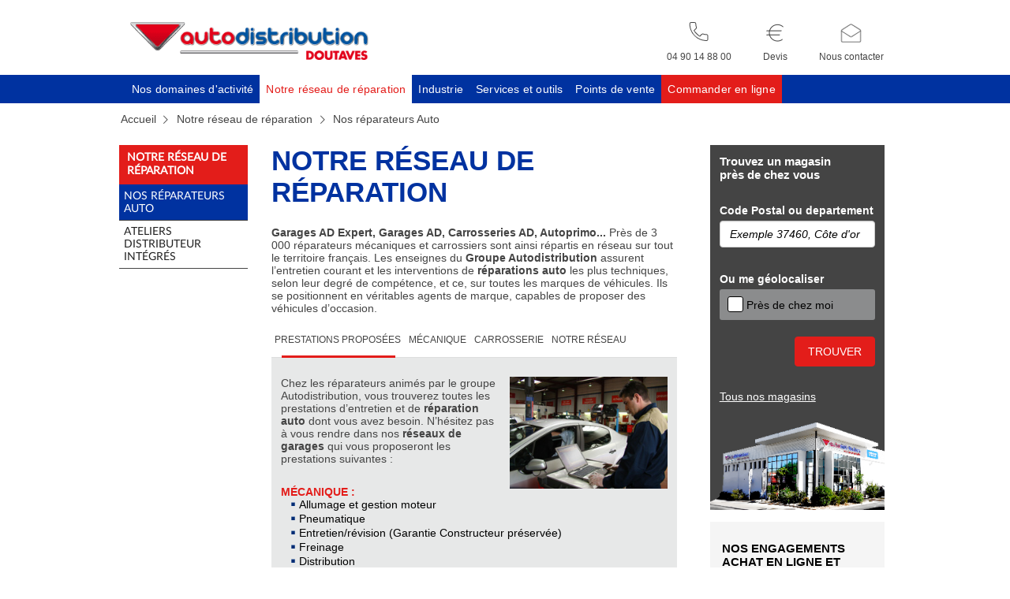

--- FILE ---
content_type: text/html; charset=utf-8
request_url: https://doutaves.autodistribution.fr/reparateurs-auto/prestations-proposees
body_size: 16572
content:
<!DOCTYPE html>
<html>
<head>
	<script type="text/javascript" data-cmp-ab="1" src="https://cdn.consentmanager.net/delivery/autoblocking/8d5c920642e31.js" data-cmp-host="a.delivery.consentmanager.net" data-cmp-cdn="cdn.consentmanager.net" data-cmp-codesrc="0"></script>
    <meta http-equiv="Content-Type" content="text/html; charset=utf-8"/>
    <meta name="title" content="autodistribution doutaves - Le spécialiste de la pièce détachée auto pour les professionnels"/>
<meta name="description" content="autodistribution doutaves est le spécialiste de la pièces auto – Pièces détachées aux meilleurs prix - Plus de 360 magasins partout en France"/>
    <meta http-equiv="X-UA-Compatible" content="IE=edge,chrome=1"/><script type="text/javascript">(window.NREUM||(NREUM={})).init={ajax:{deny_list:["bam.nr-data.net"]},feature_flags:["soft_nav"]};(window.NREUM||(NREUM={})).loader_config={licenseKey:"ad6a1f78ba",applicationID:"11545327",browserID:"11545330"};;(()=>{var e,t,r={163:(e,t,r)=>{"use strict";r.d(t,{j:()=>E});var n=r(384),i=r(1741);var a=r(2555);r(860).K7.genericEvents;const s="experimental.resources",o="register",c=e=>{if(!e||"string"!=typeof e)return!1;try{document.createDocumentFragment().querySelector(e)}catch{return!1}return!0};var d=r(2614),u=r(944),l=r(8122);const f="[data-nr-mask]",g=e=>(0,l.a)(e,(()=>{const e={feature_flags:[],experimental:{allow_registered_children:!1,resources:!1},mask_selector:"*",block_selector:"[data-nr-block]",mask_input_options:{color:!1,date:!1,"datetime-local":!1,email:!1,month:!1,number:!1,range:!1,search:!1,tel:!1,text:!1,time:!1,url:!1,week:!1,textarea:!1,select:!1,password:!0}};return{ajax:{deny_list:void 0,block_internal:!0,enabled:!0,autoStart:!0},api:{get allow_registered_children(){return e.feature_flags.includes(o)||e.experimental.allow_registered_children},set allow_registered_children(t){e.experimental.allow_registered_children=t},duplicate_registered_data:!1},browser_consent_mode:{enabled:!1},distributed_tracing:{enabled:void 0,exclude_newrelic_header:void 0,cors_use_newrelic_header:void 0,cors_use_tracecontext_headers:void 0,allowed_origins:void 0},get feature_flags(){return e.feature_flags},set feature_flags(t){e.feature_flags=t},generic_events:{enabled:!0,autoStart:!0},harvest:{interval:30},jserrors:{enabled:!0,autoStart:!0},logging:{enabled:!0,autoStart:!0},metrics:{enabled:!0,autoStart:!0},obfuscate:void 0,page_action:{enabled:!0},page_view_event:{enabled:!0,autoStart:!0},page_view_timing:{enabled:!0,autoStart:!0},performance:{capture_marks:!1,capture_measures:!1,capture_detail:!0,resources:{get enabled(){return e.feature_flags.includes(s)||e.experimental.resources},set enabled(t){e.experimental.resources=t},asset_types:[],first_party_domains:[],ignore_newrelic:!0}},privacy:{cookies_enabled:!0},proxy:{assets:void 0,beacon:void 0},session:{expiresMs:d.wk,inactiveMs:d.BB},session_replay:{autoStart:!0,enabled:!1,preload:!1,sampling_rate:10,error_sampling_rate:100,collect_fonts:!1,inline_images:!1,fix_stylesheets:!0,mask_all_inputs:!0,get mask_text_selector(){return e.mask_selector},set mask_text_selector(t){c(t)?e.mask_selector="".concat(t,",").concat(f):""===t||null===t?e.mask_selector=f:(0,u.R)(5,t)},get block_class(){return"nr-block"},get ignore_class(){return"nr-ignore"},get mask_text_class(){return"nr-mask"},get block_selector(){return e.block_selector},set block_selector(t){c(t)?e.block_selector+=",".concat(t):""!==t&&(0,u.R)(6,t)},get mask_input_options(){return e.mask_input_options},set mask_input_options(t){t&&"object"==typeof t?e.mask_input_options={...t,password:!0}:(0,u.R)(7,t)}},session_trace:{enabled:!0,autoStart:!0},soft_navigations:{enabled:!0,autoStart:!0},spa:{enabled:!0,autoStart:!0},ssl:void 0,user_actions:{enabled:!0,elementAttributes:["id","className","tagName","type"]}}})());var p=r(6154),m=r(9324);let h=0;const v={buildEnv:m.F3,distMethod:m.Xs,version:m.xv,originTime:p.WN},b={consented:!1},y={appMetadata:{},get consented(){return this.session?.state?.consent||b.consented},set consented(e){b.consented=e},customTransaction:void 0,denyList:void 0,disabled:!1,harvester:void 0,isolatedBacklog:!1,isRecording:!1,loaderType:void 0,maxBytes:3e4,obfuscator:void 0,onerror:void 0,ptid:void 0,releaseIds:{},session:void 0,timeKeeper:void 0,registeredEntities:[],jsAttributesMetadata:{bytes:0},get harvestCount(){return++h}},_=e=>{const t=(0,l.a)(e,y),r=Object.keys(v).reduce((e,t)=>(e[t]={value:v[t],writable:!1,configurable:!0,enumerable:!0},e),{});return Object.defineProperties(t,r)};var w=r(5701);const x=e=>{const t=e.startsWith("http");e+="/",r.p=t?e:"https://"+e};var R=r(7836),k=r(3241);const A={accountID:void 0,trustKey:void 0,agentID:void 0,licenseKey:void 0,applicationID:void 0,xpid:void 0},S=e=>(0,l.a)(e,A),T=new Set;function E(e,t={},r,s){let{init:o,info:c,loader_config:d,runtime:u={},exposed:l=!0}=t;if(!c){const e=(0,n.pV)();o=e.init,c=e.info,d=e.loader_config}e.init=g(o||{}),e.loader_config=S(d||{}),c.jsAttributes??={},p.bv&&(c.jsAttributes.isWorker=!0),e.info=(0,a.D)(c);const f=e.init,m=[c.beacon,c.errorBeacon];T.has(e.agentIdentifier)||(f.proxy.assets&&(x(f.proxy.assets),m.push(f.proxy.assets)),f.proxy.beacon&&m.push(f.proxy.beacon),e.beacons=[...m],function(e){const t=(0,n.pV)();Object.getOwnPropertyNames(i.W.prototype).forEach(r=>{const n=i.W.prototype[r];if("function"!=typeof n||"constructor"===n)return;let a=t[r];e[r]&&!1!==e.exposed&&"micro-agent"!==e.runtime?.loaderType&&(t[r]=(...t)=>{const n=e[r](...t);return a?a(...t):n})})}(e),(0,n.US)("activatedFeatures",w.B)),u.denyList=[...f.ajax.deny_list||[],...f.ajax.block_internal?m:[]],u.ptid=e.agentIdentifier,u.loaderType=r,e.runtime=_(u),T.has(e.agentIdentifier)||(e.ee=R.ee.get(e.agentIdentifier),e.exposed=l,(0,k.W)({agentIdentifier:e.agentIdentifier,drained:!!w.B?.[e.agentIdentifier],type:"lifecycle",name:"initialize",feature:void 0,data:e.config})),T.add(e.agentIdentifier)}},384:(e,t,r)=>{"use strict";r.d(t,{NT:()=>s,US:()=>u,Zm:()=>o,bQ:()=>d,dV:()=>c,pV:()=>l});var n=r(6154),i=r(1863),a=r(1910);const s={beacon:"bam.nr-data.net",errorBeacon:"bam.nr-data.net"};function o(){return n.gm.NREUM||(n.gm.NREUM={}),void 0===n.gm.newrelic&&(n.gm.newrelic=n.gm.NREUM),n.gm.NREUM}function c(){let e=o();return e.o||(e.o={ST:n.gm.setTimeout,SI:n.gm.setImmediate||n.gm.setInterval,CT:n.gm.clearTimeout,XHR:n.gm.XMLHttpRequest,REQ:n.gm.Request,EV:n.gm.Event,PR:n.gm.Promise,MO:n.gm.MutationObserver,FETCH:n.gm.fetch,WS:n.gm.WebSocket},(0,a.i)(...Object.values(e.o))),e}function d(e,t){let r=o();r.initializedAgents??={},t.initializedAt={ms:(0,i.t)(),date:new Date},r.initializedAgents[e]=t}function u(e,t){o()[e]=t}function l(){return function(){let e=o();const t=e.info||{};e.info={beacon:s.beacon,errorBeacon:s.errorBeacon,...t}}(),function(){let e=o();const t=e.init||{};e.init={...t}}(),c(),function(){let e=o();const t=e.loader_config||{};e.loader_config={...t}}(),o()}},782:(e,t,r)=>{"use strict";r.d(t,{T:()=>n});const n=r(860).K7.pageViewTiming},860:(e,t,r)=>{"use strict";r.d(t,{$J:()=>u,K7:()=>c,P3:()=>d,XX:()=>i,Yy:()=>o,df:()=>a,qY:()=>n,v4:()=>s});const n="events",i="jserrors",a="browser/blobs",s="rum",o="browser/logs",c={ajax:"ajax",genericEvents:"generic_events",jserrors:i,logging:"logging",metrics:"metrics",pageAction:"page_action",pageViewEvent:"page_view_event",pageViewTiming:"page_view_timing",sessionReplay:"session_replay",sessionTrace:"session_trace",softNav:"soft_navigations",spa:"spa"},d={[c.pageViewEvent]:1,[c.pageViewTiming]:2,[c.metrics]:3,[c.jserrors]:4,[c.spa]:5,[c.ajax]:6,[c.sessionTrace]:7,[c.softNav]:8,[c.sessionReplay]:9,[c.logging]:10,[c.genericEvents]:11},u={[c.pageViewEvent]:s,[c.pageViewTiming]:n,[c.ajax]:n,[c.spa]:n,[c.softNav]:n,[c.metrics]:i,[c.jserrors]:i,[c.sessionTrace]:a,[c.sessionReplay]:a,[c.logging]:o,[c.genericEvents]:"ins"}},944:(e,t,r)=>{"use strict";r.d(t,{R:()=>i});var n=r(3241);function i(e,t){"function"==typeof console.debug&&(console.debug("New Relic Warning: https://github.com/newrelic/newrelic-browser-agent/blob/main/docs/warning-codes.md#".concat(e),t),(0,n.W)({agentIdentifier:null,drained:null,type:"data",name:"warn",feature:"warn",data:{code:e,secondary:t}}))}},1687:(e,t,r)=>{"use strict";r.d(t,{Ak:()=>d,Ze:()=>f,x3:()=>u});var n=r(3241),i=r(7836),a=r(3606),s=r(860),o=r(2646);const c={};function d(e,t){const r={staged:!1,priority:s.P3[t]||0};l(e),c[e].get(t)||c[e].set(t,r)}function u(e,t){e&&c[e]&&(c[e].get(t)&&c[e].delete(t),p(e,t,!1),c[e].size&&g(e))}function l(e){if(!e)throw new Error("agentIdentifier required");c[e]||(c[e]=new Map)}function f(e="",t="feature",r=!1){if(l(e),!e||!c[e].get(t)||r)return p(e,t);c[e].get(t).staged=!0,g(e)}function g(e){const t=Array.from(c[e]);t.every(([e,t])=>t.staged)&&(t.sort((e,t)=>e[1].priority-t[1].priority),t.forEach(([t])=>{c[e].delete(t),p(e,t)}))}function p(e,t,r=!0){const s=e?i.ee.get(e):i.ee,c=a.i.handlers;if(!s.aborted&&s.backlog&&c){if((0,n.W)({agentIdentifier:e,type:"lifecycle",name:"drain",feature:t}),r){const e=s.backlog[t],r=c[t];if(r){for(let t=0;e&&t<e.length;++t)m(e[t],r);Object.entries(r).forEach(([e,t])=>{Object.values(t||{}).forEach(t=>{t[0]?.on&&t[0]?.context()instanceof o.y&&t[0].on(e,t[1])})})}}s.isolatedBacklog||delete c[t],s.backlog[t]=null,s.emit("drain-"+t,[])}}function m(e,t){var r=e[1];Object.values(t[r]||{}).forEach(t=>{var r=e[0];if(t[0]===r){var n=t[1],i=e[3],a=e[2];n.apply(i,a)}})}},1738:(e,t,r)=>{"use strict";r.d(t,{U:()=>g,Y:()=>f});var n=r(3241),i=r(9908),a=r(1863),s=r(944),o=r(5701),c=r(3969),d=r(8362),u=r(860),l=r(4261);function f(e,t,r,a){const f=a||r;!f||f[e]&&f[e]!==d.d.prototype[e]||(f[e]=function(){(0,i.p)(c.xV,["API/"+e+"/called"],void 0,u.K7.metrics,r.ee),(0,n.W)({agentIdentifier:r.agentIdentifier,drained:!!o.B?.[r.agentIdentifier],type:"data",name:"api",feature:l.Pl+e,data:{}});try{return t.apply(this,arguments)}catch(e){(0,s.R)(23,e)}})}function g(e,t,r,n,s){const o=e.info;null===r?delete o.jsAttributes[t]:o.jsAttributes[t]=r,(s||null===r)&&(0,i.p)(l.Pl+n,[(0,a.t)(),t,r],void 0,"session",e.ee)}},1741:(e,t,r)=>{"use strict";r.d(t,{W:()=>a});var n=r(944),i=r(4261);class a{#e(e,...t){if(this[e]!==a.prototype[e])return this[e](...t);(0,n.R)(35,e)}addPageAction(e,t){return this.#e(i.hG,e,t)}register(e){return this.#e(i.eY,e)}recordCustomEvent(e,t){return this.#e(i.fF,e,t)}setPageViewName(e,t){return this.#e(i.Fw,e,t)}setCustomAttribute(e,t,r){return this.#e(i.cD,e,t,r)}noticeError(e,t){return this.#e(i.o5,e,t)}setUserId(e,t=!1){return this.#e(i.Dl,e,t)}setApplicationVersion(e){return this.#e(i.nb,e)}setErrorHandler(e){return this.#e(i.bt,e)}addRelease(e,t){return this.#e(i.k6,e,t)}log(e,t){return this.#e(i.$9,e,t)}start(){return this.#e(i.d3)}finished(e){return this.#e(i.BL,e)}recordReplay(){return this.#e(i.CH)}pauseReplay(){return this.#e(i.Tb)}addToTrace(e){return this.#e(i.U2,e)}setCurrentRouteName(e){return this.#e(i.PA,e)}interaction(e){return this.#e(i.dT,e)}wrapLogger(e,t,r){return this.#e(i.Wb,e,t,r)}measure(e,t){return this.#e(i.V1,e,t)}consent(e){return this.#e(i.Pv,e)}}},1863:(e,t,r)=>{"use strict";function n(){return Math.floor(performance.now())}r.d(t,{t:()=>n})},1910:(e,t,r)=>{"use strict";r.d(t,{i:()=>a});var n=r(944);const i=new Map;function a(...e){return e.every(e=>{if(i.has(e))return i.get(e);const t="function"==typeof e?e.toString():"",r=t.includes("[native code]"),a=t.includes("nrWrapper");return r||a||(0,n.R)(64,e?.name||t),i.set(e,r),r})}},2555:(e,t,r)=>{"use strict";r.d(t,{D:()=>o,f:()=>s});var n=r(384),i=r(8122);const a={beacon:n.NT.beacon,errorBeacon:n.NT.errorBeacon,licenseKey:void 0,applicationID:void 0,sa:void 0,queueTime:void 0,applicationTime:void 0,ttGuid:void 0,user:void 0,account:void 0,product:void 0,extra:void 0,jsAttributes:{},userAttributes:void 0,atts:void 0,transactionName:void 0,tNamePlain:void 0};function s(e){try{return!!e.licenseKey&&!!e.errorBeacon&&!!e.applicationID}catch(e){return!1}}const o=e=>(0,i.a)(e,a)},2614:(e,t,r)=>{"use strict";r.d(t,{BB:()=>s,H3:()=>n,g:()=>d,iL:()=>c,tS:()=>o,uh:()=>i,wk:()=>a});const n="NRBA",i="SESSION",a=144e5,s=18e5,o={STARTED:"session-started",PAUSE:"session-pause",RESET:"session-reset",RESUME:"session-resume",UPDATE:"session-update"},c={SAME_TAB:"same-tab",CROSS_TAB:"cross-tab"},d={OFF:0,FULL:1,ERROR:2}},2646:(e,t,r)=>{"use strict";r.d(t,{y:()=>n});class n{constructor(e){this.contextId=e}}},2843:(e,t,r)=>{"use strict";r.d(t,{G:()=>a,u:()=>i});var n=r(3878);function i(e,t=!1,r,i){(0,n.DD)("visibilitychange",function(){if(t)return void("hidden"===document.visibilityState&&e());e(document.visibilityState)},r,i)}function a(e,t,r){(0,n.sp)("pagehide",e,t,r)}},3241:(e,t,r)=>{"use strict";r.d(t,{W:()=>a});var n=r(6154);const i="newrelic";function a(e={}){try{n.gm.dispatchEvent(new CustomEvent(i,{detail:e}))}catch(e){}}},3606:(e,t,r)=>{"use strict";r.d(t,{i:()=>a});var n=r(9908);a.on=s;var i=a.handlers={};function a(e,t,r,a){s(a||n.d,i,e,t,r)}function s(e,t,r,i,a){a||(a="feature"),e||(e=n.d);var s=t[a]=t[a]||{};(s[r]=s[r]||[]).push([e,i])}},3878:(e,t,r)=>{"use strict";function n(e,t){return{capture:e,passive:!1,signal:t}}function i(e,t,r=!1,i){window.addEventListener(e,t,n(r,i))}function a(e,t,r=!1,i){document.addEventListener(e,t,n(r,i))}r.d(t,{DD:()=>a,jT:()=>n,sp:()=>i})},3969:(e,t,r)=>{"use strict";r.d(t,{TZ:()=>n,XG:()=>o,rs:()=>i,xV:()=>s,z_:()=>a});const n=r(860).K7.metrics,i="sm",a="cm",s="storeSupportabilityMetrics",o="storeEventMetrics"},4234:(e,t,r)=>{"use strict";r.d(t,{W:()=>a});var n=r(7836),i=r(1687);class a{constructor(e,t){this.agentIdentifier=e,this.ee=n.ee.get(e),this.featureName=t,this.blocked=!1}deregisterDrain(){(0,i.x3)(this.agentIdentifier,this.featureName)}}},4261:(e,t,r)=>{"use strict";r.d(t,{$9:()=>d,BL:()=>o,CH:()=>g,Dl:()=>_,Fw:()=>y,PA:()=>h,Pl:()=>n,Pv:()=>k,Tb:()=>l,U2:()=>a,V1:()=>R,Wb:()=>x,bt:()=>b,cD:()=>v,d3:()=>w,dT:()=>c,eY:()=>p,fF:()=>f,hG:()=>i,k6:()=>s,nb:()=>m,o5:()=>u});const n="api-",i="addPageAction",a="addToTrace",s="addRelease",o="finished",c="interaction",d="log",u="noticeError",l="pauseReplay",f="recordCustomEvent",g="recordReplay",p="register",m="setApplicationVersion",h="setCurrentRouteName",v="setCustomAttribute",b="setErrorHandler",y="setPageViewName",_="setUserId",w="start",x="wrapLogger",R="measure",k="consent"},5289:(e,t,r)=>{"use strict";r.d(t,{GG:()=>s,Qr:()=>c,sB:()=>o});var n=r(3878),i=r(6389);function a(){return"undefined"==typeof document||"complete"===document.readyState}function s(e,t){if(a())return e();const r=(0,i.J)(e),s=setInterval(()=>{a()&&(clearInterval(s),r())},500);(0,n.sp)("load",r,t)}function o(e){if(a())return e();(0,n.DD)("DOMContentLoaded",e)}function c(e){if(a())return e();(0,n.sp)("popstate",e)}},5607:(e,t,r)=>{"use strict";r.d(t,{W:()=>n});const n=(0,r(9566).bz)()},5701:(e,t,r)=>{"use strict";r.d(t,{B:()=>a,t:()=>s});var n=r(3241);const i=new Set,a={};function s(e,t){const r=t.agentIdentifier;a[r]??={},e&&"object"==typeof e&&(i.has(r)||(t.ee.emit("rumresp",[e]),a[r]=e,i.add(r),(0,n.W)({agentIdentifier:r,loaded:!0,drained:!0,type:"lifecycle",name:"load",feature:void 0,data:e})))}},6154:(e,t,r)=>{"use strict";r.d(t,{OF:()=>c,RI:()=>i,WN:()=>u,bv:()=>a,eN:()=>l,gm:()=>s,mw:()=>o,sb:()=>d});var n=r(1863);const i="undefined"!=typeof window&&!!window.document,a="undefined"!=typeof WorkerGlobalScope&&("undefined"!=typeof self&&self instanceof WorkerGlobalScope&&self.navigator instanceof WorkerNavigator||"undefined"!=typeof globalThis&&globalThis instanceof WorkerGlobalScope&&globalThis.navigator instanceof WorkerNavigator),s=i?window:"undefined"!=typeof WorkerGlobalScope&&("undefined"!=typeof self&&self instanceof WorkerGlobalScope&&self||"undefined"!=typeof globalThis&&globalThis instanceof WorkerGlobalScope&&globalThis),o=Boolean("hidden"===s?.document?.visibilityState),c=/iPad|iPhone|iPod/.test(s.navigator?.userAgent),d=c&&"undefined"==typeof SharedWorker,u=((()=>{const e=s.navigator?.userAgent?.match(/Firefox[/\s](\d+\.\d+)/);Array.isArray(e)&&e.length>=2&&e[1]})(),Date.now()-(0,n.t)()),l=()=>"undefined"!=typeof PerformanceNavigationTiming&&s?.performance?.getEntriesByType("navigation")?.[0]?.responseStart},6389:(e,t,r)=>{"use strict";function n(e,t=500,r={}){const n=r?.leading||!1;let i;return(...r)=>{n&&void 0===i&&(e.apply(this,r),i=setTimeout(()=>{i=clearTimeout(i)},t)),n||(clearTimeout(i),i=setTimeout(()=>{e.apply(this,r)},t))}}function i(e){let t=!1;return(...r)=>{t||(t=!0,e.apply(this,r))}}r.d(t,{J:()=>i,s:()=>n})},6630:(e,t,r)=>{"use strict";r.d(t,{T:()=>n});const n=r(860).K7.pageViewEvent},7699:(e,t,r)=>{"use strict";r.d(t,{It:()=>a,KC:()=>o,No:()=>i,qh:()=>s});var n=r(860);const i=16e3,a=1e6,s="SESSION_ERROR",o={[n.K7.logging]:!0,[n.K7.genericEvents]:!1,[n.K7.jserrors]:!1,[n.K7.ajax]:!1}},7836:(e,t,r)=>{"use strict";r.d(t,{P:()=>o,ee:()=>c});var n=r(384),i=r(8990),a=r(2646),s=r(5607);const o="nr@context:".concat(s.W),c=function e(t,r){var n={},s={},u={},l=!1;try{l=16===r.length&&d.initializedAgents?.[r]?.runtime.isolatedBacklog}catch(e){}var f={on:p,addEventListener:p,removeEventListener:function(e,t){var r=n[e];if(!r)return;for(var i=0;i<r.length;i++)r[i]===t&&r.splice(i,1)},emit:function(e,r,n,i,a){!1!==a&&(a=!0);if(c.aborted&&!i)return;t&&a&&t.emit(e,r,n);var o=g(n);m(e).forEach(e=>{e.apply(o,r)});var d=v()[s[e]];d&&d.push([f,e,r,o]);return o},get:h,listeners:m,context:g,buffer:function(e,t){const r=v();if(t=t||"feature",f.aborted)return;Object.entries(e||{}).forEach(([e,n])=>{s[n]=t,t in r||(r[t]=[])})},abort:function(){f._aborted=!0,Object.keys(f.backlog).forEach(e=>{delete f.backlog[e]})},isBuffering:function(e){return!!v()[s[e]]},debugId:r,backlog:l?{}:t&&"object"==typeof t.backlog?t.backlog:{},isolatedBacklog:l};return Object.defineProperty(f,"aborted",{get:()=>{let e=f._aborted||!1;return e||(t&&(e=t.aborted),e)}}),f;function g(e){return e&&e instanceof a.y?e:e?(0,i.I)(e,o,()=>new a.y(o)):new a.y(o)}function p(e,t){n[e]=m(e).concat(t)}function m(e){return n[e]||[]}function h(t){return u[t]=u[t]||e(f,t)}function v(){return f.backlog}}(void 0,"globalEE"),d=(0,n.Zm)();d.ee||(d.ee=c)},8122:(e,t,r)=>{"use strict";r.d(t,{a:()=>i});var n=r(944);function i(e,t){try{if(!e||"object"!=typeof e)return(0,n.R)(3);if(!t||"object"!=typeof t)return(0,n.R)(4);const r=Object.create(Object.getPrototypeOf(t),Object.getOwnPropertyDescriptors(t)),a=0===Object.keys(r).length?e:r;for(let s in a)if(void 0!==e[s])try{if(null===e[s]){r[s]=null;continue}Array.isArray(e[s])&&Array.isArray(t[s])?r[s]=Array.from(new Set([...e[s],...t[s]])):"object"==typeof e[s]&&"object"==typeof t[s]?r[s]=i(e[s],t[s]):r[s]=e[s]}catch(e){r[s]||(0,n.R)(1,e)}return r}catch(e){(0,n.R)(2,e)}}},8362:(e,t,r)=>{"use strict";r.d(t,{d:()=>a});var n=r(9566),i=r(1741);class a extends i.W{agentIdentifier=(0,n.LA)(16)}},8374:(e,t,r)=>{r.nc=(()=>{try{return document?.currentScript?.nonce}catch(e){}return""})()},8990:(e,t,r)=>{"use strict";r.d(t,{I:()=>i});var n=Object.prototype.hasOwnProperty;function i(e,t,r){if(n.call(e,t))return e[t];var i=r();if(Object.defineProperty&&Object.keys)try{return Object.defineProperty(e,t,{value:i,writable:!0,enumerable:!1}),i}catch(e){}return e[t]=i,i}},9324:(e,t,r)=>{"use strict";r.d(t,{F3:()=>i,Xs:()=>a,xv:()=>n});const n="1.308.0",i="PROD",a="CDN"},9566:(e,t,r)=>{"use strict";r.d(t,{LA:()=>o,bz:()=>s});var n=r(6154);const i="xxxxxxxx-xxxx-4xxx-yxxx-xxxxxxxxxxxx";function a(e,t){return e?15&e[t]:16*Math.random()|0}function s(){const e=n.gm?.crypto||n.gm?.msCrypto;let t,r=0;return e&&e.getRandomValues&&(t=e.getRandomValues(new Uint8Array(30))),i.split("").map(e=>"x"===e?a(t,r++).toString(16):"y"===e?(3&a()|8).toString(16):e).join("")}function o(e){const t=n.gm?.crypto||n.gm?.msCrypto;let r,i=0;t&&t.getRandomValues&&(r=t.getRandomValues(new Uint8Array(e)));const s=[];for(var o=0;o<e;o++)s.push(a(r,i++).toString(16));return s.join("")}},9908:(e,t,r)=>{"use strict";r.d(t,{d:()=>n,p:()=>i});var n=r(7836).ee.get("handle");function i(e,t,r,i,a){a?(a.buffer([e],i),a.emit(e,t,r)):(n.buffer([e],i),n.emit(e,t,r))}}},n={};function i(e){var t=n[e];if(void 0!==t)return t.exports;var a=n[e]={exports:{}};return r[e](a,a.exports,i),a.exports}i.m=r,i.d=(e,t)=>{for(var r in t)i.o(t,r)&&!i.o(e,r)&&Object.defineProperty(e,r,{enumerable:!0,get:t[r]})},i.f={},i.e=e=>Promise.all(Object.keys(i.f).reduce((t,r)=>(i.f[r](e,t),t),[])),i.u=e=>"nr-rum-1.308.0.min.js",i.o=(e,t)=>Object.prototype.hasOwnProperty.call(e,t),e={},t="NRBA-1.308.0.PROD:",i.l=(r,n,a,s)=>{if(e[r])e[r].push(n);else{var o,c;if(void 0!==a)for(var d=document.getElementsByTagName("script"),u=0;u<d.length;u++){var l=d[u];if(l.getAttribute("src")==r||l.getAttribute("data-webpack")==t+a){o=l;break}}if(!o){c=!0;var f={296:"sha512-+MIMDsOcckGXa1EdWHqFNv7P+JUkd5kQwCBr3KE6uCvnsBNUrdSt4a/3/L4j4TxtnaMNjHpza2/erNQbpacJQA=="};(o=document.createElement("script")).charset="utf-8",i.nc&&o.setAttribute("nonce",i.nc),o.setAttribute("data-webpack",t+a),o.src=r,0!==o.src.indexOf(window.location.origin+"/")&&(o.crossOrigin="anonymous"),f[s]&&(o.integrity=f[s])}e[r]=[n];var g=(t,n)=>{o.onerror=o.onload=null,clearTimeout(p);var i=e[r];if(delete e[r],o.parentNode&&o.parentNode.removeChild(o),i&&i.forEach(e=>e(n)),t)return t(n)},p=setTimeout(g.bind(null,void 0,{type:"timeout",target:o}),12e4);o.onerror=g.bind(null,o.onerror),o.onload=g.bind(null,o.onload),c&&document.head.appendChild(o)}},i.r=e=>{"undefined"!=typeof Symbol&&Symbol.toStringTag&&Object.defineProperty(e,Symbol.toStringTag,{value:"Module"}),Object.defineProperty(e,"__esModule",{value:!0})},i.p="https://js-agent.newrelic.com/",(()=>{var e={374:0,840:0};i.f.j=(t,r)=>{var n=i.o(e,t)?e[t]:void 0;if(0!==n)if(n)r.push(n[2]);else{var a=new Promise((r,i)=>n=e[t]=[r,i]);r.push(n[2]=a);var s=i.p+i.u(t),o=new Error;i.l(s,r=>{if(i.o(e,t)&&(0!==(n=e[t])&&(e[t]=void 0),n)){var a=r&&("load"===r.type?"missing":r.type),s=r&&r.target&&r.target.src;o.message="Loading chunk "+t+" failed: ("+a+": "+s+")",o.name="ChunkLoadError",o.type=a,o.request=s,n[1](o)}},"chunk-"+t,t)}};var t=(t,r)=>{var n,a,[s,o,c]=r,d=0;if(s.some(t=>0!==e[t])){for(n in o)i.o(o,n)&&(i.m[n]=o[n]);if(c)c(i)}for(t&&t(r);d<s.length;d++)a=s[d],i.o(e,a)&&e[a]&&e[a][0](),e[a]=0},r=self["webpackChunk:NRBA-1.308.0.PROD"]=self["webpackChunk:NRBA-1.308.0.PROD"]||[];r.forEach(t.bind(null,0)),r.push=t.bind(null,r.push.bind(r))})(),(()=>{"use strict";i(8374);var e=i(8362),t=i(860);const r=Object.values(t.K7);var n=i(163);var a=i(9908),s=i(1863),o=i(4261),c=i(1738);var d=i(1687),u=i(4234),l=i(5289),f=i(6154),g=i(944),p=i(384);const m=e=>f.RI&&!0===e?.privacy.cookies_enabled;function h(e){return!!(0,p.dV)().o.MO&&m(e)&&!0===e?.session_trace.enabled}var v=i(6389),b=i(7699);class y extends u.W{constructor(e,t){super(e.agentIdentifier,t),this.agentRef=e,this.abortHandler=void 0,this.featAggregate=void 0,this.loadedSuccessfully=void 0,this.onAggregateImported=new Promise(e=>{this.loadedSuccessfully=e}),this.deferred=Promise.resolve(),!1===e.init[this.featureName].autoStart?this.deferred=new Promise((t,r)=>{this.ee.on("manual-start-all",(0,v.J)(()=>{(0,d.Ak)(e.agentIdentifier,this.featureName),t()}))}):(0,d.Ak)(e.agentIdentifier,t)}importAggregator(e,t,r={}){if(this.featAggregate)return;const n=async()=>{let n;await this.deferred;try{if(m(e.init)){const{setupAgentSession:t}=await i.e(296).then(i.bind(i,3305));n=t(e)}}catch(e){(0,g.R)(20,e),this.ee.emit("internal-error",[e]),(0,a.p)(b.qh,[e],void 0,this.featureName,this.ee)}try{if(!this.#t(this.featureName,n,e.init))return(0,d.Ze)(this.agentIdentifier,this.featureName),void this.loadedSuccessfully(!1);const{Aggregate:i}=await t();this.featAggregate=new i(e,r),e.runtime.harvester.initializedAggregates.push(this.featAggregate),this.loadedSuccessfully(!0)}catch(e){(0,g.R)(34,e),this.abortHandler?.(),(0,d.Ze)(this.agentIdentifier,this.featureName,!0),this.loadedSuccessfully(!1),this.ee&&this.ee.abort()}};f.RI?(0,l.GG)(()=>n(),!0):n()}#t(e,r,n){if(this.blocked)return!1;switch(e){case t.K7.sessionReplay:return h(n)&&!!r;case t.K7.sessionTrace:return!!r;default:return!0}}}var _=i(6630),w=i(2614),x=i(3241);class R extends y{static featureName=_.T;constructor(e){var t;super(e,_.T),this.setupInspectionEvents(e.agentIdentifier),t=e,(0,c.Y)(o.Fw,function(e,r){"string"==typeof e&&("/"!==e.charAt(0)&&(e="/"+e),t.runtime.customTransaction=(r||"http://custom.transaction")+e,(0,a.p)(o.Pl+o.Fw,[(0,s.t)()],void 0,void 0,t.ee))},t),this.importAggregator(e,()=>i.e(296).then(i.bind(i,3943)))}setupInspectionEvents(e){const t=(t,r)=>{t&&(0,x.W)({agentIdentifier:e,timeStamp:t.timeStamp,loaded:"complete"===t.target.readyState,type:"window",name:r,data:t.target.location+""})};(0,l.sB)(e=>{t(e,"DOMContentLoaded")}),(0,l.GG)(e=>{t(e,"load")}),(0,l.Qr)(e=>{t(e,"navigate")}),this.ee.on(w.tS.UPDATE,(t,r)=>{(0,x.W)({agentIdentifier:e,type:"lifecycle",name:"session",data:r})})}}class k extends e.d{constructor(e){var t;(super(),f.gm)?(this.features={},(0,p.bQ)(this.agentIdentifier,this),this.desiredFeatures=new Set(e.features||[]),this.desiredFeatures.add(R),(0,n.j)(this,e,e.loaderType||"agent"),t=this,(0,c.Y)(o.cD,function(e,r,n=!1){if("string"==typeof e){if(["string","number","boolean"].includes(typeof r)||null===r)return(0,c.U)(t,e,r,o.cD,n);(0,g.R)(40,typeof r)}else(0,g.R)(39,typeof e)},t),function(e){(0,c.Y)(o.Dl,function(t,r=!1){if("string"!=typeof t&&null!==t)return void(0,g.R)(41,typeof t);const n=e.info.jsAttributes["enduser.id"];r&&null!=n&&n!==t?(0,a.p)(o.Pl+"setUserIdAndResetSession",[t],void 0,"session",e.ee):(0,c.U)(e,"enduser.id",t,o.Dl,!0)},e)}(this),function(e){(0,c.Y)(o.nb,function(t){if("string"==typeof t||null===t)return(0,c.U)(e,"application.version",t,o.nb,!1);(0,g.R)(42,typeof t)},e)}(this),function(e){(0,c.Y)(o.d3,function(){e.ee.emit("manual-start-all")},e)}(this),function(e){(0,c.Y)(o.Pv,function(t=!0){if("boolean"==typeof t){if((0,a.p)(o.Pl+o.Pv,[t],void 0,"session",e.ee),e.runtime.consented=t,t){const t=e.features.page_view_event;t.onAggregateImported.then(e=>{const r=t.featAggregate;e&&!r.sentRum&&r.sendRum()})}}else(0,g.R)(65,typeof t)},e)}(this),this.run()):(0,g.R)(21)}get config(){return{info:this.info,init:this.init,loader_config:this.loader_config,runtime:this.runtime}}get api(){return this}run(){try{const e=function(e){const t={};return r.forEach(r=>{t[r]=!!e[r]?.enabled}),t}(this.init),n=[...this.desiredFeatures];n.sort((e,r)=>t.P3[e.featureName]-t.P3[r.featureName]),n.forEach(r=>{if(!e[r.featureName]&&r.featureName!==t.K7.pageViewEvent)return;if(r.featureName===t.K7.spa)return void(0,g.R)(67);const n=function(e){switch(e){case t.K7.ajax:return[t.K7.jserrors];case t.K7.sessionTrace:return[t.K7.ajax,t.K7.pageViewEvent];case t.K7.sessionReplay:return[t.K7.sessionTrace];case t.K7.pageViewTiming:return[t.K7.pageViewEvent];default:return[]}}(r.featureName).filter(e=>!(e in this.features));n.length>0&&(0,g.R)(36,{targetFeature:r.featureName,missingDependencies:n}),this.features[r.featureName]=new r(this)})}catch(e){(0,g.R)(22,e);for(const e in this.features)this.features[e].abortHandler?.();const t=(0,p.Zm)();delete t.initializedAgents[this.agentIdentifier]?.features,delete this.sharedAggregator;return t.ee.get(this.agentIdentifier).abort(),!1}}}var A=i(2843),S=i(782);class T extends y{static featureName=S.T;constructor(e){super(e,S.T),f.RI&&((0,A.u)(()=>(0,a.p)("docHidden",[(0,s.t)()],void 0,S.T,this.ee),!0),(0,A.G)(()=>(0,a.p)("winPagehide",[(0,s.t)()],void 0,S.T,this.ee)),this.importAggregator(e,()=>i.e(296).then(i.bind(i,2117))))}}var E=i(3969);class I extends y{static featureName=E.TZ;constructor(e){super(e,E.TZ),f.RI&&document.addEventListener("securitypolicyviolation",e=>{(0,a.p)(E.xV,["Generic/CSPViolation/Detected"],void 0,this.featureName,this.ee)}),this.importAggregator(e,()=>i.e(296).then(i.bind(i,9623)))}}new k({features:[R,T,I],loaderType:"lite"})})()})();</script>
    <meta name="viewport" content="width=device-width, initial-scale=1, user-scalable=no">
    <title>autodistribution doutaves - Le spécialiste de la pièce détachée auto pour les professionnels</title>
    <link rel="shortcut icon" href="/favicon.ico"/>
        <link rel="stylesheet" type="text/css" media="screen" href="/css/dis_pro.1.min.css"/>

    <!-- Load Leaflet from CDN-->
    <link rel="stylesheet" href="https://unpkg.com/leaflet@1.3.1/dist/leaflet.css"/>
    <script src="https://unpkg.com/leaflet@1.3.1/dist/leaflet-src.js"></script>

    <!-- Load Esri Leaflet from CDN -->
    <script src="https://unpkg.com/esri-leaflet@2.1.3"></script>

    <!-- Esri Leaflet Geocoder -->
    <link rel="stylesheet" href="https://unpkg.com/esri-leaflet-geocoder@2.2.9/dist/esri-leaflet-geocoder.css">
    <script src="https://unpkg.com/esri-leaflet-geocoder@2.2.8"></script>


    <script>var titleLayer='https://{s}.tile.openstreetmap.org/{z}/{x}/{y}.png';</script>
    <script>dataLayer=[{'event':'accueil_distributeurs','pageName':'autodistribution doutaves - Le spécialiste de la pièce détachée auto pour les professionnels','pageCategory':' generic ','idClient':'','cpClient':'','civClient':'','villeClient':'','cartefidelite':'','privilege':'','siteGarage':'autodistribution DOUTAVES','idsiteGarage':'1297'}];</script>

    <!-- Google Tag Manager -->
    <script>(function(w,d,s,l,i){w[l]=w[l]||[];w[l].push({'gtm.start':new Date().getTime(),event:'gtm.js'});var f=d.getElementsByTagName(s)[0],j=d.createElement(s),dl=l!='dataLayer'?'&l='+l:'';j.async=true;j.src='https://www.googletagmanager.com/gtm.js?id='+i+dl;f.parentNode.insertBefore(j,f);})(window,document,'script','dataLayer','GTM-KPPM6DM');</script>
    <!-- End Google Tag Manager -->
</head>
<body>
    <!-- Google Tag Manager (noscript) -->
    <noscript><iframe src="https://www.googletagmanager.com/ns.html?id=GTM-KPPM6DM" height="0" width="0" style="display:none;visibility:hidden"></iframe>
    </noscript>
    <!-- End Google Tag Manager (noscript) -->
    <header>
        <div id="ad-header-logo" class="nopadding">
    <header class="container clearfix">
        <div class="row">
            <button type="button" class="ad-burgerbtn col-xs-1" id="ad-menutoggleBurger">
                <i class="icon-menu"></i>
            </button>

                            <p class="col-xs-7 col-sm-5 col-md-5">
                            <a href="/" title="AutoDistribution">
                                            <img id="svgImage" src="http://doutaves.autodistribution.fr//uploads/1297/image/doutaves.png" class="img-responsive" alt="AutoDistribution" width="302"/>
                                    </a>
                             </p>
                         <div class="ad-second_menu pull-right">
                <ul>
                                            <li class="hidden-xs">
                            <a href="#" class="ad-telHome" title="telephone" data-toggle="modal" data-target="#telModal" data-tel="04 90 14 88 00" data-title="autodistribution DOUTAVES" data-ville="AVIGNON" onclick="dataLayer.push({'event': 'eventGA', 'eventCategory': 'header', 'eventAction': 'clic telephone', 'eventLabel': '/'});">
                                <img src="/images/autodis-tel.png" alt="telephone">
                                <label class="hidden-sm">04 90 14 88 00</label>
                            </a>
                        </li>
                                        <li class="hidden-xs btn-group devis-button-contact">
                        <a href="/contact/devis-piece-auto" title="Demande devis" onclick="dataLayer.push({'event': 'eventGA', 'eventCategory': 'header', 'eventAction': 'clic devis', 'eventLabel': '/'});">
                            <img src="/images/autodis-devis.png" alt="Devis">
                            <label class="hidden-sm">Devis</label>
                        </a>
                    </li>
                    <li>
                        <a href="/contact" title="Nous contacter" onclick="dataLayer.push({'event': 'eventGA', 'eventCategory': 'header', 'eventAction': 'clic contact', 'eventLabel': '/'});">
                            <img src="/images/contact.png" alt="Nous contacter">
                            <label class="hidden-xs">
                                Nous contacter
                            </label>
                        </a>
                    </li>
                </ul>
            </div>
            <button type="button" class="ad-burgerbtn col-xs-1" id="ad-menutoggleClose">
		<i class="icon-close"></i>
	    </button>
        </div>
    </header>
</div>
<div id="telModal" class="modal fade" role="dialog">
    <div class="modal-dialog">

        <!-- Modal content-->
        <div class="modal-content">
            <div class="modal-header">
                <button type="button" class="close" data-dismiss="modal">&times;</button>

            </div>
            <div class="modal-body">

                <p>Pour contacter le magasin</p>
                <h2 class="modal-title ad-red"></h2>
                <p>Composer le</p>

            </div>
            <div class="modal-footer">
                <a href="#" title="#" class="tel"></a>
            </div>
        </div>

    </div>
</div>           <div id="ad-nav" class="ad-navbar nopadding">
     <nav class="navbar navbar-default navbar-static-top">
      <div class="container nopadding">
        <div id="navbar" class="navbar-collapse collapse" aria-expanded="true" style="">
          <div class="navbar-header visible-xs visible-sm">
            <ul>
                              <li>
                  <a href="tel:0490148800" title="Distributeurs">
                    <img src="/images/autodis-tel-bl.png" alt="telephone">
                    <label>04 90 14 88 00</label>
                  </a>
                </li>
                            <li class="btn-group devis-button-contact1 open">
                <a href="/contact/devis-piece-auto" title="Demande devis" onclick="dataLayer.push({'Event': 'distributeurs', 'categorie': 'distributeurs ', 'action': 'devis', 'label': 'id du garage', 'Garage': 'autodistribution DOUTAVES'});">
                    <img src="/images/autodis-devis-white.png" alt="Devis">
                    <label class="hidden-sm">Devis</label>
                </a>
              </li>
              <li>
                <a href="/contact" title="Nous contacter" onclick="dataLayer.push({'Event': 'distributeurs', 'categorie': 'distributeurs ', 'action': 'contact', 'label': 'id du garage', 'Garage': 'autodistribution DOUTAVES'});">
                  <img src="/images/autodis-contactUs-white.png" alt="Nous contacter">
                  <label>
                    Nous contacter
                  </label>
                </a>
              </li>
          </ul>
          </div>
            <ul class="nav navbar-nav">
                                                    <li>
                    <!-- <li class=""> -->
                        <a href="/qui-sommes-nous" onclick="dataLayer.push({'event': 'eventGA', 'eventCategory': 'barre de navigation', 'eventAction': 'clic lien', 'eventLabel': 'Nos domaines d\'activité' });" role="button">Nos domaines d'activité</a>
                    </li>
                                                                                                            

<li class="dropdown active   ">
  <a href="/reseau-reparation" class="dropdown-toggle" data-toggle="dropdown" role="button" aria-haspopup="true" aria-expanded="false" onclick="dataLayer.push({'event': 'eventGA', 'eventCategory': 'barre de navigation', 'eventAction': 'clic lien', 'eventLabel': 'Notre réseau de réparation' });">
      Notre réseau de réparation  </a>
        
      <ul class="dropdown-menu">
                                                              <li class="link "><a onclick="dataLayer.push({'event': 'eventGA', 'eventCategory': 'barre de navigation', 'eventAction': 'clic lien', 'eventLabel': 'Nos réparateurs Auto' });" href="/reparateurs-auto">Nos réparateurs Auto</a></li>                                    <li class="link last"><a onclick="dataLayer.push({'event': 'eventGA', 'eventCategory': 'barre de navigation', 'eventAction': 'clic lien', 'eventLabel': 'Ateliers distributeur intégrés' });" href="/ateliers-distributeurs-integres">Ateliers distributeur intégrés</a></li>                                          </li>
        </ul>
    </li>
                                                                            <li class="    ">
                            <a href="/industrie" role="button" onclick="dataLayer.push({'event': 'eventGA', 'eventCategory': 'barre de navigation', 'eventAction': 'clic lien', 'eventLabel': 'Industrie' });">
                                Industrie                            </a>
                        </li>
                                                                            <li class="dropdown ">
  <a href="/services-aux-professionnels" data-toggle="dropdown" role="button" aria-haspopup="true" aria-expanded="false" onclick="dataLayer.push({'event': 'eventGA', 'eventCategory': 'barre de navigation', 'eventAction': 'clic lien', 'eventLabel': 'Services et outils' });">Services et outils</a>
    <ul class="dropdown-menu">
                <li>                <a href="
               /services-aux-professionnels/service-aux-pros-vl" onclick="dataLayer.push({'event': 'eventGA', 'eventCategory': 'barre de navigation', 'eventAction': 'clic lien', 'eventLabel': 'Services aux pros VL' });">
                    Services aux pros VL</a>
        </li>
                <li>                <a href="
               /services-aux-professionnels/services-aux-pros-pl" onclick="dataLayer.push({'event': 'eventGA', 'eventCategory': 'barre de navigation', 'eventAction': 'clic lien', 'eventLabel': 'Services aux pros PL' });">
                    Services aux pros PL</a>
        </li>
                <li>                <a href="
               /services-aux-professionnels/livraison-aux-professionnels" onclick="dataLayer.push({'event': 'eventGA', 'eventCategory': 'barre de navigation', 'eventAction': 'clic lien', 'eventLabel': 'Livraison aux professionnels' });">
                    Livraison aux professionnels</a>
        </li>
            </ul>
</li>
                                                                                                                                                                    <li>
                    <a href="/nos-points-de-vente" onclick="dataLayer.push({'event': 'eventGA', 'eventCategory': 'barre de navigation', 'eventAction': 'clic lien', 'eventLabel': 'Points de vente' });" role="button">Points de vente</a>
                </li>
                <li>
                    <a href="https://autodistribution.fr" class="line-cmd" role="button">Commander en ligne</a>
                </li>
                            </ul>
        </div><!--/.nav-collapse -->
      </div>
    </nav>
</div>
<div id="ad-mask" class="ad-mask"></div>

<!--
dynamique code
-->

    </header>

    <section id="pv-content-page" class="container">
    <div class="row">
        
<div class="col-xs-12 hidden-xs nopadding">
    <ul class="ad-breadcrumb list-unstyled list-inline">
                <li class="ad-breadcrumb__item">
            <a href="/" class="ad-breadcrumb__link">Accueil</a>
            <i class="icon-right-open-big"></i>
        </li>
                <li class="ad-breadcrumb__item">
            <a href="/reseau-reparation" class="ad-breadcrumb__link">Notre réseau de réparation</a>
            <i class="icon-right-open-big"></i>
        </li>
                                                                                        <li class="ad-breadcrumb__item">Nos réparateurs Auto</li>
                                                            </ul>
</div>

        <div id="ad-asidefilter" class="col-md-2 nopadding">
    <div id="navaside" class="clearfix">
        <p class="ad-asidefilter__title hidden-xs">
                            <a class="link" href="/reseau-reparation">Notre réseau de réparation</a>                    </p>
        <p class="ad-ficheconseil hidden-lg hidden-md">
            <a class="link" href="/reseau-reparation">Notre réseau de réparation</a>        </p>
        <ul class="navaside_liste">
                            <li><a class="actif-nav" href="/reparateurs-auto"><span>Nos réparateurs Auto</span></a></li>                            <li><a class="" href="/ateliers-distributeurs-integres"><span>Ateliers distributeur intégrés</span></a></li>                    </ul>
    </div>
</div>

        <div class="col-md-7 milieu-page-content ">
    <div class="row">
        <div class="col-md-12">
                                                <h1 class="page-title ad-blue">Notre réseau de réparation</h1>
                
                        <div class="page-content-text ">
                                                            <p>
	<strong>Garages AD Expert, Garages AD, Carrosseries AD, Autoprimo...</strong> Pr&egrave;s de 3 000 r&eacute;parateurs m&eacute;caniques et carrossiers sont ainsi r&eacute;partis en r&eacute;seau sur tout le territoire fran&ccedil;ais. Les enseignes du <strong>Groupe Autodistribution</strong> assurent l&rsquo;entretien courant et les interventions de <strong>r&eacute;parations auto</strong> les plus techniques, selon leur degr&eacute; de comp&eacute;tence, et ce, sur toutes les marques de v&eacute;hicules. Ils se positionnent en v&eacute;ritables agents de marque, capables de proposer des v&eacute;hicules d&rsquo;occasion.</p>
                                            
<section class="bloc-onglets bloc-onglets-pdv">
    <header>
        <ul class="container nav nav-tabs">
                        <li class="active">
                <a href="/reparateurs-auto/prestations-proposees#prestations-proposees">Prestations proposées</a>
                <div class="border_bottom"></div>
            </li>
                        <li class="">
                <a href="/reparateurs-auto/mecanique#mecanique">Mécanique</a>
                <div class="border_bottom"></div>
            </li>
                        <li class="">
                <a href="/reparateurs-auto/carrosserie#carrosserie">Carrosserie</a>
                <div class="border_bottom"></div>
            </li>
                        <li class="">
                <a href="/reparateurs-auto/notre-reseau#notre-reseau">Notre réseau</a>
                <div class="border_bottom"></div>
            </li>
                    </ul>
    </header>

    <div class="onglet-bloc-vl">
        <div class="bloc-onglets-in tab-content dynContent">
            <section id="livraison-aux-professionels" class="tab-pane fade list-actus in active ">
                <p>
	<img alt="" src="/uploads/1/image/reseau-de-reparation-prestations-proposees-diagnostic-electronique-mecanicien.jpg" style="float: right; width: 200px; height: 142px; margin: 0px 0px 15px 15px; "/>Chez les r&eacute;parateurs anim&eacute;s par le groupe Autodistribution, vous trouverez toutes les prestations d&rsquo;entretien et de <strong>r&eacute;paration auto</strong> dont vous avez besoin. N&rsquo;h&eacute;sitez pas &agrave; vous rendre dans nos <strong>r&eacute;seaux de garages</strong> qui vous proposeront les prestations suivantes&nbsp;:</p>
<h2>
	M&eacute;canique&nbsp;:</h2>
<ul>
	<li>
		Allumage et gestion moteur</li>
	<li>
		Pneumatique</li>
	<li>
		Entretien/r&eacute;vision (Garantie Constructeur pr&eacute;serv&eacute;e)</li>
	<li>
		Freinage</li>
	<li>
		Distribution</li>
	<li>
		Diagnostic &eacute;lectronique</li>
	<li>
		&Eacute;chappement</li>
	<li>
		Amortisseurs</li>
	<li>
		Embrayage</li>
	<li>
		Batterie/alternateur/d&eacute;marreur</li>
</ul>
<h2>
	<strong>Carrosserie&nbsp;:</strong></h2>
<ul>
	<li>
		R&eacute;paration Carrosserie</li>
	<li>
		Prestations carrosserie rapide</li>
	<li>
		Pare-brise/Vitrage/R&eacute;troviseurs</li>
	<li>
		Climatisation</li>
	<li>
		R&eacute;novation optique (phare, signalisation)</li>
	<li>
		R&eacute;paration et r&eacute;novation plastique</li>
</ul>
                            </section>
        </div>
    </div>
</section>                                                                </div>
        </div>
    </div>
</div>                        <div id="ad-aside" class="col-md-3 col-sm-7 col-centred">
                <!-- Le bloc de réassurance est placé avant le moteur de recherche magasins -->
        <div id="trouvez-magasin" class="clearfix">
            <h2>Trouvez un magasin <br>près de chez vous</h2>
            <form id="recherche_magasins_to_vl" action="#" data-url="https://pro.autodistribution.fr/recherche-magasins-auto">
                <div class="form-group">
                    <label for="code-postal">Code Postal ou departement</label>
                    <input type="code-postal" name="criteres[code_postal]" class="form-control" id="code-postal-1" placeholder="Exemple 37460, Côte d'or" autocomplete="off">
                    <input name="criteres[lat]" class="latitude" value="" type="hidden">
                    <input name="criteres[long]" class="longitude" value="" type="hidden">
                    <input name="bloc" class="bloc" value="dis" type="hidden">
                </div>
                <div class="form-group">
                    <label>Ou me géolocaliser</label>
                    <input hidden id="geo-localiser" type="checkbox" value=""/>
                    <label for="geo-localiser" class="geo-localiser ad-gray-bg-button"><i class="icon-checked"></i>Près de chez moi</label>
                </div>
                <div class="clearfix btn-container text-right">
                    <button type="submit" class="autodis-btn ad-content__btn">Trouver</button>
                </div>
            </form>
           <div class="link-tous-magasin">
               <a href="/nos-points-de-vente" title="annuaire de points de vente de distribution de pièces automobiles">Tous nos magasins</a>
           </div>
            <div class="img-trouver-magasin">
                <img alt="" src="/images/autodis-geolocalisation.png" class="img-responsive">
            </div>
        </div>
        <div id="ad-aside__ad-partenaire" class="nopadding ad-gray-bg">
    <header class="container clearfix ad-gray-bg">
        <div class="row">
            <h2 class="col-xs-12 title">Nos Engagements achat en ligne et retrait en magasin</h2>
            <div class="ad-aside-partenaire-swiper-container list-ad-engagement col-xs-12" data-number="4">
                <div class="swiper-slide">
                    <div class="list-ad-engagement__logo">
                        <img src="/images/autodis-engagements/adEng1Blue.png" title="Engagement 1">
                    </div>
                    <label class="list-ad-engagement__desc">
                        livraisons assurées jusqu'à 4 fois par jour
                    </label>
                </div>
                <div class="swiper-slide">
                    <div class="list-ad-engagement__logo">
                        <img src="/images/autodis-engagements/adEng2Blue.png" title="Engagement 2">
                    </div>
                    <label class="list-ad-engagement__desc">
                        haute disponibilité de vos pièces autos
                    </label>
                </div>

                <div class="swiper-slide">
                    <div class="list-ad-engagement__logo">
                        <img src="/images/autodis-engagements/adEng3Blue.png" title="Engagement 1">
                    </div>
                    <label class="list-ad-engagement__desc">
                        Des commerciaux pour vous conseiller et vous accompagner
                    </label>
                </div>
                <div class="swiper-slide">
                    <div class="list-ad-engagement__logo">
                        <img src="/images/autodis-engagements/adEng4Blue.png" title="Engagement 1">
                    </div>
                    <label class="list-ad-engagement__desc">
                        plus de 1 Million de pièces automobiles
                    </label>
                </div>
            </div>
        </div>
    </header>
</div>
        </div>
    

    <div class="hidden-lg">
        <div class="clearfix"></div>
        <section id="ad-contactus" class="ad-gray-bg">
    <div class="container ad-bloc">
        <div class="row">
            <div class="col-sm-12 ad-bloc__content">
                                                                                                    <a href="#" class="col-xs-6 col-sm-3   hidden-md hidden-sm ">
                        <span class="icomoon-tel"></span>
                        <span class="link">04 90 14 88 00</span>
                    </a>
                    <a href="tel:0490148800" class="col-xs-6 col-sm-3   border-rightmobile border-bottommobile hidden-lg">
                        <span class="icomoon-tel"></span>
                        <span class="link">04 90 14 88 00</span>
                    </a>
                                        <a href="/contact/devis-piece-auto" class="col-xs-6 col-sm-3 border-bottommobile">
                        <span class="icomoon-euro_symbol"></span>
                        <span class="link">Demander un devis</span>
                    </a>
                    <a href="/contact" class="col-xs-6 col-sm-3 border-rightmobile">
                        <span class="icon-contact"></span>
                        <span class="link">Contact</span>
                    </a>
                    <a href="/nos-points-de-vente" class="col-xs-6 col-sm-3 ">
                        <span class="icomoon-marker"></span>
                        <span class="link">Points de vente</span>
                    </a>
            </div>
        </div>
    </div>
</section>    </div>

    </div>
</section>



    <footer class="autodis-footer">
    <section class="ad-black-gray-bg ad-footer__prefooter">
        <div class="container">
            <div class="row">
                <section class="col-sm-3 col-xs-6 ad-liste addpadding-right-60">
                    <a href="/qui-sommes-nous"><p class="ad-liste__title no-margin-bottom">Domaines d'activité</p></a>
                                                                                                                                                                    <a href="/reseau-reparation"><p class="ad-liste__title no-margin-bottom">Notre réseau de réparation </p></a>
                <ul class="ad-liste__link liste_puce_tiret">
                                                            <li class="link "><a onclick="dataLayer.push({'event': 'eventGA', 'eventCategory': 'barre de navigation', 'eventAction': 'clic lien', 'eventLabel': 'Nos réparateurs Auto' });" href="/reparateurs-auto">Nos réparateurs Auto</a></li>                                    <li class="link last"><a onclick="dataLayer.push({'event': 'eventGA', 'eventCategory': 'barre de navigation', 'eventAction': 'clic lien', 'eventLabel': 'Ateliers distributeur intégrés' });" href="/ateliers-distributeurs-integres">Ateliers distributeur intégrés</a></li>                                        </li>
        </ul>
                                                                                                                                                                                                                                                                                            </section>
                <section class="col-sm-3 col-xs-6 ad-liste">
                    <a href="/services-aux-professionnels"><p class="ad-liste__title no-margin-bottom">Services et outils</p></a>
                    <ul class="ad-liste__link liste_puce_tiret">
                                                                                                                                                                                                                                                                                        <li class="link">
        <a href="
        /services-aux-professionnels/service-aux-pros-vl">
        Services aux pros VL</a>
    </li>
        <li class="link">
        <a href="
        /services-aux-professionnels/services-aux-pros-pl">
        Services aux pros PL</a>
    </li>
        <li class="link">
        <a href="
        /services-aux-professionnels/livraison-aux-professionnels">
        Livraison aux professionnels</a>
    </li>
                                                                                                                                                                                                                        </ul>
                </section>
                <section class="col-sm-5 col-xs-12 ad-liste">
                    <a href="/nos-points-de-vente"><p class="ad-liste__title no-margin-bottom">Points de vente</p></a>
                    <ul class="ad-liste__link liste_puce_tiret ">
                        	                        <li class="link">
						        <a href="/point-de-vente/autodistribution-doutaves-avignon" onclick="dataLayer.push({'event': 'eventGA', 'eventCategory': 'footer', 'eventAction': 'clic point de vente', 'eventLabel': 'AVIGNON'});">
						        AVIGNON</a>
						    </li>
                        	                        <li class="link">
						        <a href="/point-de-vente/autodistribution-doutaves-carpentras" onclick="dataLayer.push({'event': 'eventGA', 'eventCategory': 'footer', 'eventAction': 'clic point de vente', 'eventLabel': 'CARPENTRAS'});">
						        CARPENTRAS</a>
						    </li>
                        	                        <li class="link">
						        <a href="/point-de-vente/autodistribution-doutaves-orange" onclick="dataLayer.push({'event': 'eventGA', 'eventCategory': 'footer', 'eventAction': 'clic point de vente', 'eventLabel': 'ORANGE'});">
						        ORANGE</a>
						    </li>
                                            </ul>
                </section>

            </div>
        </div>
    </section>
    <section class="ad-blue-bg ad-footer__mention">
        <div class="container">
            <ul class="menu_footer">
                <li>
                    <a href="/mentions-legales" title="mention légales" class="pull-left">
                        Mention légales
                    </a>
                </li>
                <li>
                    <a href="/protection-donnees" title="Protection des données" class="pull-left">
                        &emsp;&emsp; Protection des données
                    </a>
                </li>
                <li>
                    <a href="/plan-site" class="pull-left">
                        &emsp;&emsp;Plan de site
                    </a>
                </li>
                <li>
                    <a href="https://recrutement.autodistribution.com/ " class="pull-left">
                        &emsp;&emsp; Recrutement
                    </a>
                </li>
                <li>
                    <a href="/rss.xml" class="pull-left">
                        &emsp;&emsp;Flux RSS
                    </a>
                </li>
            </ul>
            <a class="pull-right">
                © Autodistribution 2018
            </a>
        </div>
    </section>
</footer>        <script type="text/javascript" src="/js/dis_pro.1.min.js"></script>
    <script type="text/javascript">$(document).ready(function($){if($('.numcarteprivilege')){$('.numcarteprivilege').hide();$('#contact_ptvte_id').on('change',function(e){var id=$(this).find('option:selected').attr('value');$.ajax({url:'/contact_ajax',type:'GET',data:{query:id},dataType:'html',success:function(data){$('#magasin_myauto').html(data);},});})
if(!$('input[type=radio][name="contact[carte_privilege]"]:checked').attr('value')||$('input[type=radio][name="contact[carte_privilege]"]:checked').attr('value')=='0'){$('.numcarteprivilege').hide();}
if($('input[type=radio][name="contact[carte_privilege]"]:checked').attr('value')&&$('input[type=radio][name="contact[carte_privilege]"]:checked').attr('value')=='1'){$('.numcarteprivilege').show();}
$('input[type=radio][name="contact[carte_privilege]"]').click(function(){if($('input[type=radio][name="contact[carte_privilege]"]:checked').attr('value')=='1'){$('.numcarteprivilege').show();}else{$('.numcarteprivilege input').val('');$('.numcarteprivilege input').attr('value','');$('.numcarteprivilege').hide();}});}})</script>
<script type="text/javascript">window.NREUM||(NREUM={});NREUM.info={"beacon":"bam.nr-data.net","licenseKey":"ad6a1f78ba","applicationID":"11545327","transactionName":"NlwBMRMDCxYCUkQLWw8WIgYVCwoLTFlfD1FOSQICBA==","queueTime":0,"applicationTime":1096,"atts":"GhsCR1sZGBg=","errorBeacon":"bam.nr-data.net","agent":""}</script></body>
</html>

--- FILE ---
content_type: text/css
request_url: https://doutaves.autodistribution.fr/css/dis_pro.1.min.css
body_size: 40124
content:
@-webkit-keyframes fadeInUp{from{opacity:0;-webkit-transform:translate3d(0,100%,0);transform:translate3d(0,100%,0)}to{opacity:1;-webkit-transform:none;transform:none}}@keyframes fadeInUp{from{opacity:0;-webkit-transform:translate3d(0,100%,0);transform:translate3d(0,100%,0)}to{opacity:1;-webkit-transform:none;transform:none}}.fadeInUp{-webkit-animation-name:fadeInUp;animation-name:fadeInUp}/*!
 * Bootstrap v3.3.7 (http://getbootstrap.com)
 * Copyright 2011-2016 Twitter, Inc.
 * Licensed under MIT (https://github.com/twbs/bootstrap/blob/master/LICENSE)
 *//*! Source: https://github.com/h5bp/html5-boilerplate/blob/master/src/css/main.css */@media print{*,*:before,*:after{background:transparent!important;color:#000!important;-webkit-box-shadow:none!important;box-shadow:none!important;text-shadow:none!important}a,a:visited{text-decoration:underline}a[href]:after{content:" (" attr(href) ")"}abbr[title]:after{content:" (" attr(title) ")"}a[href^="#"]:after,a[href^="javascript:"]:after{content:""}pre,blockquote{border:1px solid #999;page-break-inside:avoid}thead{display:table-header-group}tr,img{page-break-inside:avoid}img{max-width:100%!important}p,h2,h3{orphans:3;widows:3}h2,h3{page-break-after:avoid}.navbar{display:none}.btn>.caret,.dropup>.btn>.caret{border-top-color:#000!important}.label{border:1px solid #000}.table{border-collapse:collapse!important}.table td,.table th{background-color:#fff!important}.table-bordered th,.table-bordered td{border:1px solid #ddd!important}}.container{margin-right:auto;margin-left:auto;padding-left:15px;padding-right:15px}.container:before,.container:after{content:" ";display:table}.container:after{clear:both}@media(min-width:768px){.container{width:750px}}@media(min-width:992px){.container{width:970px}}@media(min-width:1200px){.container{width:1170px}}.container-fluid{margin-right:auto;margin-left:auto;padding-left:15px;padding-right:15px}.container-fluid:before,.container-fluid:after{content:" ";display:table}.container-fluid:after{clear:both}.row{margin-left:-15px;margin-right:-15px}.row:before,.row:after{content:" ";display:table}.row:after{clear:both}.col-xs-1,.col-sm-1,.col-md-1,.col-lg-1,.col-xs-2,.col-sm-2,.col-md-2,.col-lg-2,.col-xs-3,.col-sm-3,.col-md-3,.col-lg-3,.col-xs-4,.col-sm-4,.col-md-4,.col-lg-4,.col-xs-5,.col-sm-5,.col-md-5,.col-lg-5,.col-xs-6,.col-sm-6,.col-md-6,.col-lg-6,.col-xs-7,.col-sm-7,.col-md-7,.col-lg-7,.col-xs-8,.col-sm-8,.col-md-8,.col-lg-8,.col-xs-9,.col-sm-9,.col-md-9,.col-lg-9,.col-xs-10,.col-sm-10,.col-md-10,.col-lg-10,.col-xs-11,.col-sm-11,.col-md-11,.col-lg-11,.col-xs-12,.col-sm-12,.col-md-12,.col-lg-12{position:relative;min-height:1px;padding-left:15px;padding-right:15px}.col-xs-1,.col-xs-2,.col-xs-3,.col-xs-4,.col-xs-5,.col-xs-6,.col-xs-7,.col-xs-8,.col-xs-9,.col-xs-10,.col-xs-11,.col-xs-12{float:left}.col-xs-1{width:8.33333%}.col-xs-2{width:16.66667%}.col-xs-3{width:25%}.col-xs-4{width:33.33333%}.col-xs-5{width:41.66667%}.col-xs-6{width:50%}.col-xs-7{width:58.33333%}.col-xs-8{width:66.66667%}.col-xs-9{width:75%}.col-xs-10{width:83.33333%}.col-xs-11{width:91.66667%}.col-xs-12{width:100%}.col-xs-pull-0{right:auto}.col-xs-pull-1{right:8.33333%}.col-xs-pull-2{right:16.66667%}.col-xs-pull-3{right:25%}.col-xs-pull-4{right:33.33333%}.col-xs-pull-5{right:41.66667%}.col-xs-pull-6{right:50%}.col-xs-pull-7{right:58.33333%}.col-xs-pull-8{right:66.66667%}.col-xs-pull-9{right:75%}.col-xs-pull-10{right:83.33333%}.col-xs-pull-11{right:91.66667%}.col-xs-pull-12{right:100%}.col-xs-push-0{left:auto}.col-xs-push-1{left:8.33333%}.col-xs-push-2{left:16.66667%}.col-xs-push-3{left:25%}.col-xs-push-4{left:33.33333%}.col-xs-push-5{left:41.66667%}.col-xs-push-6{left:50%}.col-xs-push-7{left:58.33333%}.col-xs-push-8{left:66.66667%}.col-xs-push-9{left:75%}.col-xs-push-10{left:83.33333%}.col-xs-push-11{left:91.66667%}.col-xs-push-12{left:100%}.col-xs-offset-0{margin-left:0}.col-xs-offset-1{margin-left:8.33333%}.col-xs-offset-2{margin-left:16.66667%}.col-xs-offset-3{margin-left:25%}.col-xs-offset-4{margin-left:33.33333%}.col-xs-offset-5{margin-left:41.66667%}.col-xs-offset-6{margin-left:50%}.col-xs-offset-7{margin-left:58.33333%}.col-xs-offset-8{margin-left:66.66667%}.col-xs-offset-9{margin-left:75%}.col-xs-offset-10{margin-left:83.33333%}.col-xs-offset-11{margin-left:91.66667%}.col-xs-offset-12{margin-left:100%}@media(min-width:768px){.col-sm-1,.col-sm-2,.col-sm-3,.col-sm-4,.col-sm-5,.col-sm-6,.col-sm-7,.col-sm-8,.col-sm-9,.col-sm-10,.col-sm-11,.col-sm-12{float:left}.col-sm-1{width:8.33333%}.col-sm-2{width:16.66667%}.col-sm-3{width:25%}.col-sm-4{width:33.33333%}.col-sm-5{width:41.66667%}.col-sm-6{width:50%}.col-sm-7{width:58.33333%}.col-sm-8{width:66.66667%}.col-sm-9{width:75%}.col-sm-10{width:83.33333%}.col-sm-11{width:91.66667%}.col-sm-12{width:100%}.col-sm-pull-0{right:auto}.col-sm-pull-1{right:8.33333%}.col-sm-pull-2{right:16.66667%}.col-sm-pull-3{right:25%}.col-sm-pull-4{right:33.33333%}.col-sm-pull-5{right:41.66667%}.col-sm-pull-6{right:50%}.col-sm-pull-7{right:58.33333%}.col-sm-pull-8{right:66.66667%}.col-sm-pull-9{right:75%}.col-sm-pull-10{right:83.33333%}.col-sm-pull-11{right:91.66667%}.col-sm-pull-12{right:100%}.col-sm-push-0{left:auto}.col-sm-push-1{left:8.33333%}.col-sm-push-2{left:16.66667%}.col-sm-push-3{left:25%}.col-sm-push-4{left:33.33333%}.col-sm-push-5{left:41.66667%}.col-sm-push-6{left:50%}.col-sm-push-7{left:58.33333%}.col-sm-push-8{left:66.66667%}.col-sm-push-9{left:75%}.col-sm-push-10{left:83.33333%}.col-sm-push-11{left:91.66667%}.col-sm-push-12{left:100%}.col-sm-offset-0{margin-left:0}.col-sm-offset-1{margin-left:8.33333%}.col-sm-offset-2{margin-left:16.66667%}.col-sm-offset-3{margin-left:25%}.col-sm-offset-4{margin-left:33.33333%}.col-sm-offset-5{margin-left:41.66667%}.col-sm-offset-6{margin-left:50%}.col-sm-offset-7{margin-left:58.33333%}.col-sm-offset-8{margin-left:66.66667%}.col-sm-offset-9{margin-left:75%}.col-sm-offset-10{margin-left:83.33333%}.col-sm-offset-11{margin-left:91.66667%}.col-sm-offset-12{margin-left:100%}}@media(min-width:992px){.col-md-1,.col-md-2,.col-md-3,.col-md-4,.col-md-5,.col-md-6,.col-md-7,.col-md-8,.col-md-9,.col-md-10,.col-md-11,.col-md-12{float:left}.col-md-1{width:8.33333%}.col-md-2{width:16.66667%}.col-md-3{width:25%}.col-md-4{width:33.33333%}.col-md-5{width:41.66667%}.col-md-6{width:50%}.col-md-7{width:58.33333%}.col-md-8{width:66.66667%}.col-md-9{width:75%}.col-md-10{width:83.33333%}.col-md-11{width:91.66667%}.col-md-12{width:100%}.col-md-pull-0{right:auto}.col-md-pull-1{right:8.33333%}.col-md-pull-2{right:16.66667%}.col-md-pull-3{right:25%}.col-md-pull-4{right:33.33333%}.col-md-pull-5{right:41.66667%}.col-md-pull-6{right:50%}.col-md-pull-7{right:58.33333%}.col-md-pull-8{right:66.66667%}.col-md-pull-9{right:75%}.col-md-pull-10{right:83.33333%}.col-md-pull-11{right:91.66667%}.col-md-pull-12{right:100%}.col-md-push-0{left:auto}.col-md-push-1{left:8.33333%}.col-md-push-2{left:16.66667%}.col-md-push-3{left:25%}.col-md-push-4{left:33.33333%}.col-md-push-5{left:41.66667%}.col-md-push-6{left:50%}.col-md-push-7{left:58.33333%}.col-md-push-8{left:66.66667%}.col-md-push-9{left:75%}.col-md-push-10{left:83.33333%}.col-md-push-11{left:91.66667%}.col-md-push-12{left:100%}.col-md-offset-0{margin-left:0}.col-md-offset-1{margin-left:8.33333%}.col-md-offset-2{margin-left:16.66667%}.col-md-offset-3{margin-left:25%}.col-md-offset-4{margin-left:33.33333%}.col-md-offset-5{margin-left:41.66667%}.col-md-offset-6{margin-left:50%}.col-md-offset-7{margin-left:58.33333%}.col-md-offset-8{margin-left:66.66667%}.col-md-offset-9{margin-left:75%}.col-md-offset-10{margin-left:83.33333%}.col-md-offset-11{margin-left:91.66667%}.col-md-offset-12{margin-left:100%}}@media(min-width:1200px){.col-lg-1,.col-lg-2,.col-lg-3,.col-lg-4,.col-lg-5,.col-lg-6,.col-lg-7,.col-lg-8,.col-lg-9,.col-lg-10,.col-lg-11,.col-lg-12{float:left}.col-lg-1{width:8.33333%}.col-lg-2{width:16.66667%}.col-lg-3{width:25%}.col-lg-4{width:33.33333%}.col-lg-5{width:41.66667%}.col-lg-6{width:50%}.col-lg-7{width:58.33333%}.col-lg-8{width:66.66667%}.col-lg-9{width:75%}.col-lg-10{width:83.33333%}.col-lg-11{width:91.66667%}.col-lg-12{width:100%}.col-lg-pull-0{right:auto}.col-lg-pull-1{right:8.33333%}.col-lg-pull-2{right:16.66667%}.col-lg-pull-3{right:25%}.col-lg-pull-4{right:33.33333%}.col-lg-pull-5{right:41.66667%}.col-lg-pull-6{right:50%}.col-lg-pull-7{right:58.33333%}.col-lg-pull-8{right:66.66667%}.col-lg-pull-9{right:75%}.col-lg-pull-10{right:83.33333%}.col-lg-pull-11{right:91.66667%}.col-lg-pull-12{right:100%}.col-lg-push-0{left:auto}.col-lg-push-1{left:8.33333%}.col-lg-push-2{left:16.66667%}.col-lg-push-3{left:25%}.col-lg-push-4{left:33.33333%}.col-lg-push-5{left:41.66667%}.col-lg-push-6{left:50%}.col-lg-push-7{left:58.33333%}.col-lg-push-8{left:66.66667%}.col-lg-push-9{left:75%}.col-lg-push-10{left:83.33333%}.col-lg-push-11{left:91.66667%}.col-lg-push-12{left:100%}.col-lg-offset-0{margin-left:0}.col-lg-offset-1{margin-left:8.33333%}.col-lg-offset-2{margin-left:16.66667%}.col-lg-offset-3{margin-left:25%}.col-lg-offset-4{margin-left:33.33333%}.col-lg-offset-5{margin-left:41.66667%}.col-lg-offset-6{margin-left:50%}.col-lg-offset-7{margin-left:58.33333%}.col-lg-offset-8{margin-left:66.66667%}.col-lg-offset-9{margin-left:75%}.col-lg-offset-10{margin-left:83.33333%}.col-lg-offset-11{margin-left:91.66667%}.col-lg-offset-12{margin-left:100%}}fieldset{padding:0;margin:0;border:0;min-width:0}legend{display:block;width:100%;padding:0;margin-bottom:20px;font-size:21px;line-height:inherit;color:#333;border:0;border-bottom:1px solid #e5e5e5}label{display:inline-block;max-width:100%;margin-bottom:5px;font-weight:bold}input[type="search"]{-webkit-box-sizing:border-box;box-sizing:border-box}input[type="radio"],input[type="checkbox"]{margin:4px 0 0;margin-top:1px \9;line-height:normal}input[type="file"]{display:block}input[type="range"]{display:block;width:100%}select[multiple],select[size]{height:auto}input[type="file"]:focus,input[type="radio"]:focus,input[type="checkbox"]:focus{outline:5px auto -webkit-focus-ring-color;outline-offset:-2px}output{display:block;padding-top:7px;font-size:14px;line-height:1.42857;color:#555}.form-control{display:block;width:100%;height:34px;padding:6px 12px;font-size:14px;line-height:1.42857;color:#555;background-color:#fff;background-image:none;border:1px solid #ccc;border-radius:4px;-webkit-box-shadow:inset 0 1px 1px rgba(0,0,0,0.075);box-shadow:inset 0 1px 1px rgba(0,0,0,0.075);-webkit-transition:border-color ease-in-out .15s,box-shadow ease-in-out .15s;-o-transition:border-color ease-in-out .15s,box-shadow ease-in-out .15s;-webkit-transition:border-color ease-in-out .15s,-webkit-box-shadow ease-in-out .15s;transition:border-color ease-in-out .15s,-webkit-box-shadow ease-in-out .15s;transition:border-color ease-in-out .15s,box-shadow ease-in-out .15s;transition:border-color ease-in-out .15s,box-shadow ease-in-out .15s,-webkit-box-shadow ease-in-out .15s}.form-control:focus{border-color:#66afe9;outline:0;-webkit-box-shadow:inset 0 1px 1px rgba(0,0,0,0.075),0 0 8px rgba(102,175,233,0.6);box-shadow:inset 0 1px 1px rgba(0,0,0,0.075),0 0 8px rgba(102,175,233,0.6)}.form-control::-moz-placeholder{color:#999;opacity:1}.form-control:-ms-input-placeholder{color:#999}.form-control::-webkit-input-placeholder{color:#999}.form-control::-ms-expand{border:0;background-color:transparent}.form-control[disabled],.form-control[readonly],fieldset[disabled] .form-control{background-color:#eee;opacity:1}.form-control[disabled],fieldset[disabled] .form-control{cursor:not-allowed}textarea.form-control{height:auto}input[type="search"]{-webkit-appearance:none}@media screen and (-webkit-min-device-pixel-ratio:0){input[type="date"].form-control,input[type="time"].form-control,input[type="datetime-local"].form-control,input[type="month"].form-control{line-height:34px}input[type="date"].input-sm,.input-group-sm input[type="date"],input[type="time"].input-sm,.input-group-sm input[type="time"],input[type="datetime-local"].input-sm,.input-group-sm input[type="datetime-local"],input[type="month"].input-sm,.input-group-sm input[type="month"]{line-height:30px}input[type="date"].input-lg,.input-group-lg input[type="date"],input[type="time"].input-lg,.input-group-lg input[type="time"],input[type="datetime-local"].input-lg,.input-group-lg input[type="datetime-local"],input[type="month"].input-lg,.input-group-lg input[type="month"]{line-height:46px}}.form-group{margin-bottom:15px}.radio,.checkbox{position:relative;display:block;margin-top:10px;margin-bottom:10px}.radio label,.checkbox label{min-height:20px;padding-left:20px;margin-bottom:0;font-weight:normal;cursor:pointer}.radio input[type="radio"],.radio-inline input[type="radio"],.checkbox input[type="checkbox"],.checkbox-inline input[type="checkbox"]{position:absolute;margin-left:-20px;margin-top:4px \9}.radio+.radio,.checkbox+.checkbox{margin-top:-5px}.radio-inline,.checkbox-inline{position:relative;display:inline-block;padding-left:20px;margin-bottom:0;vertical-align:middle;font-weight:normal;cursor:pointer}.radio-inline+.radio-inline,.checkbox-inline+.checkbox-inline{margin-top:0;margin-left:10px}input[type="radio"][disabled],input[type="radio"].disabled,fieldset[disabled] input[type="radio"],input[type="checkbox"][disabled],input[type="checkbox"].disabled,fieldset[disabled] input[type="checkbox"]{cursor:not-allowed}.radio-inline.disabled,fieldset[disabled] .radio-inline,.checkbox-inline.disabled,fieldset[disabled] .checkbox-inline{cursor:not-allowed}.radio.disabled label,fieldset[disabled] .radio label,.checkbox.disabled label,fieldset[disabled] .checkbox label{cursor:not-allowed}.form-control-static{padding-top:7px;padding-bottom:7px;margin-bottom:0;min-height:34px}.form-control-static.input-lg,.form-control-static.input-sm{padding-left:0;padding-right:0}.input-sm{height:30px;padding:5px 10px;font-size:12px;line-height:1.5;border-radius:3px}select.input-sm{height:30px;line-height:30px}textarea.input-sm,select[multiple].input-sm{height:auto}.form-group-sm .form-control{height:30px;padding:5px 10px;font-size:12px;line-height:1.5;border-radius:3px}.form-group-sm select.form-control{height:30px;line-height:30px}.form-group-sm textarea.form-control,.form-group-sm select[multiple].form-control{height:auto}.form-group-sm .form-control-static{height:30px;min-height:32px;padding:6px 10px;font-size:12px;line-height:1.5}.input-lg{height:46px;padding:10px 16px;font-size:18px;line-height:1.33333;border-radius:6px}select.input-lg{height:46px;line-height:46px}textarea.input-lg,select[multiple].input-lg{height:auto}.form-group-lg .form-control{height:46px;padding:10px 16px;font-size:18px;line-height:1.33333;border-radius:6px}.form-group-lg select.form-control{height:46px;line-height:46px}.form-group-lg textarea.form-control,.form-group-lg select[multiple].form-control{height:auto}.form-group-lg .form-control-static{height:46px;min-height:38px;padding:11px 16px;font-size:18px;line-height:1.33333}.has-feedback{position:relative}.has-feedback .form-control{padding-right:42.5px}.form-control-feedback{position:absolute;top:0;right:0;z-index:2;display:block;width:34px;height:34px;line-height:34px;text-align:center;pointer-events:none}.input-lg+.form-control-feedback,.input-group-lg+.form-control-feedback,.form-group-lg .form-control+.form-control-feedback{width:46px;height:46px;line-height:46px}.input-sm+.form-control-feedback,.input-group-sm+.form-control-feedback,.form-group-sm .form-control+.form-control-feedback{width:30px;height:30px;line-height:30px}.has-success .help-block,.has-success .control-label,.has-success .radio,.has-success .checkbox,.has-success .radio-inline,.has-success .checkbox-inline,.has-success.radio label,.has-success.checkbox label,.has-success.radio-inline label,.has-success.checkbox-inline label{color:#3c763d}.has-success .form-control{border-color:#3c763d;-webkit-box-shadow:inset 0 1px 1px rgba(0,0,0,0.075);box-shadow:inset 0 1px 1px rgba(0,0,0,0.075)}.has-success .form-control:focus{border-color:#2b542c;-webkit-box-shadow:inset 0 1px 1px rgba(0,0,0,0.075),0 0 6px #67b168;box-shadow:inset 0 1px 1px rgba(0,0,0,0.075),0 0 6px #67b168}.has-success .input-group-addon{color:#3c763d;border-color:#3c763d;background-color:#dff0d8}.has-success .form-control-feedback{color:#3c763d}.has-warning .help-block,.has-warning .control-label,.has-warning .radio,.has-warning .checkbox,.has-warning .radio-inline,.has-warning .checkbox-inline,.has-warning.radio label,.has-warning.checkbox label,.has-warning.radio-inline label,.has-warning.checkbox-inline label{color:#8a6d3b}.has-warning .form-control{border-color:#8a6d3b;-webkit-box-shadow:inset 0 1px 1px rgba(0,0,0,0.075);box-shadow:inset 0 1px 1px rgba(0,0,0,0.075)}.has-warning .form-control:focus{border-color:#66512c;-webkit-box-shadow:inset 0 1px 1px rgba(0,0,0,0.075),0 0 6px #c0a16b;box-shadow:inset 0 1px 1px rgba(0,0,0,0.075),0 0 6px #c0a16b}.has-warning .input-group-addon{color:#8a6d3b;border-color:#8a6d3b;background-color:#fcf8e3}.has-warning .form-control-feedback{color:#8a6d3b}.has-error .help-block,.has-error .control-label,.has-error .radio,.has-error .checkbox,.has-error .radio-inline,.has-error .checkbox-inline,.has-error.radio label,.has-error.checkbox label,.has-error.radio-inline label,.has-error.checkbox-inline label{color:#a94442}.has-error .form-control{border-color:#a94442;-webkit-box-shadow:inset 0 1px 1px rgba(0,0,0,0.075);box-shadow:inset 0 1px 1px rgba(0,0,0,0.075)}.has-error .form-control:focus{border-color:#843534;-webkit-box-shadow:inset 0 1px 1px rgba(0,0,0,0.075),0 0 6px #ce8483;box-shadow:inset 0 1px 1px rgba(0,0,0,0.075),0 0 6px #ce8483}.has-error .input-group-addon{color:#a94442;border-color:#a94442;background-color:#f2dede}.has-error .form-control-feedback{color:#a94442}.has-feedback label ~ .form-control-feedback{top:25px}.has-feedback label.sr-only ~ .form-control-feedback{top:0}.help-block{display:block;margin-top:5px;margin-bottom:10px;color:#737373}@media(min-width:768px){.form-inline .form-group{display:inline-block;margin-bottom:0;vertical-align:middle}.form-inline .form-control{display:inline-block;width:auto;vertical-align:middle}.form-inline .form-control-static{display:inline-block}.form-inline .input-group{display:inline-table;vertical-align:middle}.form-inline .input-group .input-group-addon,.form-inline .input-group .input-group-btn,.form-inline .input-group .form-control{width:auto}.form-inline .input-group>.form-control{width:100%}.form-inline .control-label{margin-bottom:0;vertical-align:middle}.form-inline .radio,.form-inline .checkbox{display:inline-block;margin-top:0;margin-bottom:0;vertical-align:middle}.form-inline .radio label,.form-inline .checkbox label{padding-left:0}.form-inline .radio input[type="radio"],.form-inline .checkbox input[type="checkbox"]{position:relative;margin-left:0}.form-inline .has-feedback .form-control-feedback{top:0}}.form-horizontal .radio,.form-horizontal .checkbox,.form-horizontal .radio-inline,.form-horizontal .checkbox-inline{margin-top:0;margin-bottom:0;padding-top:7px}.form-horizontal .radio,.form-horizontal .checkbox{min-height:27px}.form-horizontal .form-group{margin-left:-15px;margin-right:-15px}.form-horizontal .form-group:before,.form-horizontal .form-group:after{content:" ";display:table}.form-horizontal .form-group:after{clear:both}@media(min-width:768px){.form-horizontal .control-label{text-align:right;margin-bottom:0;padding-top:7px}}.form-horizontal .has-feedback .form-control-feedback{right:15px}@media(min-width:768px){.form-horizontal .form-group-lg .control-label{padding-top:11px;font-size:18px}}@media(min-width:768px){.form-horizontal .form-group-sm .control-label{padding-top:6px;font-size:12px}}.btn{display:inline-block;margin-bottom:0;font-weight:normal;text-align:center;vertical-align:middle;-ms-touch-action:manipulation;touch-action:manipulation;cursor:pointer;background-image:none;border:1px solid transparent;white-space:nowrap;padding:6px 12px;font-size:14px;line-height:1.42857;border-radius:4px;-webkit-user-select:none;-moz-user-select:none;-ms-user-select:none;user-select:none}.btn:focus,.btn.focus,.btn:active:focus,.btn:active.focus,.btn.active:focus,.btn.active.focus{outline:5px auto -webkit-focus-ring-color;outline-offset:-2px}.btn:hover,.btn:focus,.btn.focus{color:#333;text-decoration:none}.btn:active,.btn.active{outline:0;background-image:none;-webkit-box-shadow:inset 0 3px 5px rgba(0,0,0,0.125);box-shadow:inset 0 3px 5px rgba(0,0,0,0.125)}.btn.disabled,.btn[disabled],fieldset[disabled] .btn{cursor:not-allowed;opacity:.65;filter:alpha(opacity=65);-webkit-box-shadow:none;box-shadow:none}a.btn.disabled,fieldset[disabled] a.btn{pointer-events:none}.btn-default{color:#333;background-color:#fff;border-color:#ccc}.btn-default:focus,.btn-default.focus{color:#333;background-color:#e6e6e6;border-color:#8c8c8c}.btn-default:hover{color:#333;background-color:#e6e6e6;border-color:#adadad}.btn-default:active,.btn-default.active,.open>.btn-default.dropdown-toggle{color:#333;background-color:#e6e6e6;border-color:#adadad}.btn-default:active:hover,.btn-default:active:focus,.btn-default:active.focus,.btn-default.active:hover,.btn-default.active:focus,.btn-default.active.focus,.open>.btn-default.dropdown-toggle:hover,.open>.btn-default.dropdown-toggle:focus,.open>.btn-default.dropdown-toggle.focus{color:#333;background-color:#d4d4d4;border-color:#8c8c8c}.btn-default:active,.btn-default.active,.open>.btn-default.dropdown-toggle{background-image:none}.btn-default.disabled:hover,.btn-default.disabled:focus,.btn-default.disabled.focus,.btn-default[disabled]:hover,.btn-default[disabled]:focus,.btn-default[disabled].focus,fieldset[disabled] .btn-default:hover,fieldset[disabled] .btn-default:focus,fieldset[disabled] .btn-default.focus{background-color:#fff;border-color:#ccc}.btn-default .badge{color:#fff;background-color:#333}.btn-primary{color:#fff;background-color:#337ab7;border-color:#2e6da4}.btn-primary:focus,.btn-primary.focus{color:#fff;background-color:#286090;border-color:#122b40}.btn-primary:hover{color:#fff;background-color:#286090;border-color:#204d74}.btn-primary:active,.btn-primary.active,.open>.btn-primary.dropdown-toggle{color:#fff;background-color:#286090;border-color:#204d74}.btn-primary:active:hover,.btn-primary:active:focus,.btn-primary:active.focus,.btn-primary.active:hover,.btn-primary.active:focus,.btn-primary.active.focus,.open>.btn-primary.dropdown-toggle:hover,.open>.btn-primary.dropdown-toggle:focus,.open>.btn-primary.dropdown-toggle.focus{color:#fff;background-color:#204d74;border-color:#122b40}.btn-primary:active,.btn-primary.active,.open>.btn-primary.dropdown-toggle{background-image:none}.btn-primary.disabled:hover,.btn-primary.disabled:focus,.btn-primary.disabled.focus,.btn-primary[disabled]:hover,.btn-primary[disabled]:focus,.btn-primary[disabled].focus,fieldset[disabled] .btn-primary:hover,fieldset[disabled] .btn-primary:focus,fieldset[disabled] .btn-primary.focus{background-color:#337ab7;border-color:#2e6da4}.btn-primary .badge{color:#337ab7;background-color:#fff}.btn-success{color:#fff;background-color:#5cb85c;border-color:#4cae4c}.btn-success:focus,.btn-success.focus{color:#fff;background-color:#449d44;border-color:#255625}.btn-success:hover{color:#fff;background-color:#449d44;border-color:#398439}.btn-success:active,.btn-success.active,.open>.btn-success.dropdown-toggle{color:#fff;background-color:#449d44;border-color:#398439}.btn-success:active:hover,.btn-success:active:focus,.btn-success:active.focus,.btn-success.active:hover,.btn-success.active:focus,.btn-success.active.focus,.open>.btn-success.dropdown-toggle:hover,.open>.btn-success.dropdown-toggle:focus,.open>.btn-success.dropdown-toggle.focus{color:#fff;background-color:#398439;border-color:#255625}.btn-success:active,.btn-success.active,.open>.btn-success.dropdown-toggle{background-image:none}.btn-success.disabled:hover,.btn-success.disabled:focus,.btn-success.disabled.focus,.btn-success[disabled]:hover,.btn-success[disabled]:focus,.btn-success[disabled].focus,fieldset[disabled] .btn-success:hover,fieldset[disabled] .btn-success:focus,fieldset[disabled] .btn-success.focus{background-color:#5cb85c;border-color:#4cae4c}.btn-success .badge{color:#5cb85c;background-color:#fff}.btn-info{color:#fff;background-color:#5bc0de;border-color:#46b8da}.btn-info:focus,.btn-info.focus{color:#fff;background-color:#31b0d5;border-color:#1b6d85}.btn-info:hover{color:#fff;background-color:#31b0d5;border-color:#269abc}.btn-info:active,.btn-info.active,.open>.btn-info.dropdown-toggle{color:#fff;background-color:#31b0d5;border-color:#269abc}.btn-info:active:hover,.btn-info:active:focus,.btn-info:active.focus,.btn-info.active:hover,.btn-info.active:focus,.btn-info.active.focus,.open>.btn-info.dropdown-toggle:hover,.open>.btn-info.dropdown-toggle:focus,.open>.btn-info.dropdown-toggle.focus{color:#fff;background-color:#269abc;border-color:#1b6d85}.btn-info:active,.btn-info.active,.open>.btn-info.dropdown-toggle{background-image:none}.btn-info.disabled:hover,.btn-info.disabled:focus,.btn-info.disabled.focus,.btn-info[disabled]:hover,.btn-info[disabled]:focus,.btn-info[disabled].focus,fieldset[disabled] .btn-info:hover,fieldset[disabled] .btn-info:focus,fieldset[disabled] .btn-info.focus{background-color:#5bc0de;border-color:#46b8da}.btn-info .badge{color:#5bc0de;background-color:#fff}.btn-warning{color:#fff;background-color:#f0ad4e;border-color:#eea236}.btn-warning:focus,.btn-warning.focus{color:#fff;background-color:#ec971f;border-color:#985f0d}.btn-warning:hover{color:#fff;background-color:#ec971f;border-color:#d58512}.btn-warning:active,.btn-warning.active,.open>.btn-warning.dropdown-toggle{color:#fff;background-color:#ec971f;border-color:#d58512}.btn-warning:active:hover,.btn-warning:active:focus,.btn-warning:active.focus,.btn-warning.active:hover,.btn-warning.active:focus,.btn-warning.active.focus,.open>.btn-warning.dropdown-toggle:hover,.open>.btn-warning.dropdown-toggle:focus,.open>.btn-warning.dropdown-toggle.focus{color:#fff;background-color:#d58512;border-color:#985f0d}.btn-warning:active,.btn-warning.active,.open>.btn-warning.dropdown-toggle{background-image:none}.btn-warning.disabled:hover,.btn-warning.disabled:focus,.btn-warning.disabled.focus,.btn-warning[disabled]:hover,.btn-warning[disabled]:focus,.btn-warning[disabled].focus,fieldset[disabled] .btn-warning:hover,fieldset[disabled] .btn-warning:focus,fieldset[disabled] .btn-warning.focus{background-color:#f0ad4e;border-color:#eea236}.btn-warning .badge{color:#f0ad4e;background-color:#fff}.btn-danger{color:#fff;background-color:#d9534f;border-color:#d43f3a}.btn-danger:focus,.btn-danger.focus{color:#fff;background-color:#c9302c;border-color:#761c19}.btn-danger:hover{color:#fff;background-color:#c9302c;border-color:#ac2925}.btn-danger:active,.btn-danger.active,.open>.btn-danger.dropdown-toggle{color:#fff;background-color:#c9302c;border-color:#ac2925}.btn-danger:active:hover,.btn-danger:active:focus,.btn-danger:active.focus,.btn-danger.active:hover,.btn-danger.active:focus,.btn-danger.active.focus,.open>.btn-danger.dropdown-toggle:hover,.open>.btn-danger.dropdown-toggle:focus,.open>.btn-danger.dropdown-toggle.focus{color:#fff;background-color:#ac2925;border-color:#761c19}.btn-danger:active,.btn-danger.active,.open>.btn-danger.dropdown-toggle{background-image:none}.btn-danger.disabled:hover,.btn-danger.disabled:focus,.btn-danger.disabled.focus,.btn-danger[disabled]:hover,.btn-danger[disabled]:focus,.btn-danger[disabled].focus,fieldset[disabled] .btn-danger:hover,fieldset[disabled] .btn-danger:focus,fieldset[disabled] .btn-danger.focus{background-color:#d9534f;border-color:#d43f3a}.btn-danger .badge{color:#d9534f;background-color:#fff}.btn-link{color:#a1a1a1;font-weight:normal;border-radius:0}.btn-link,.btn-link:active,.btn-link.active,.btn-link[disabled],fieldset[disabled] .btn-link{background-color:transparent;-webkit-box-shadow:none;box-shadow:none}.btn-link,.btn-link:hover,.btn-link:focus,.btn-link:active{border-color:transparent}.btn-link:hover,.btn-link:focus{color:#7b7b7b;text-decoration:underline;background-color:transparent}.btn-link[disabled]:hover,.btn-link[disabled]:focus,fieldset[disabled] .btn-link:hover,fieldset[disabled] .btn-link:focus{color:#777;text-decoration:none}.btn-lg{padding:10px 16px;font-size:18px;line-height:1.33333;border-radius:6px}.btn-sm{padding:5px 10px;font-size:12px;line-height:1.5;border-radius:3px}.btn-xs{padding:1px 5px;font-size:12px;line-height:1.5;border-radius:3px}.btn-block{display:block;width:100%}.btn-block+.btn-block{margin-top:5px}input[type="submit"].btn-block,input[type="reset"].btn-block,input[type="button"].btn-block{width:100%}.caret{display:inline-block;width:0;height:0;margin-left:2px;vertical-align:middle;border-top:4px dashed;border-top:4px solid \9;border-right:4px solid transparent;border-left:4px solid transparent}.dropup,.dropdown{position:relative}.dropdown-toggle:focus{outline:0}.dropdown-menu{position:absolute;top:100%;left:0;z-index:1000;display:none;float:left;min-width:160px;padding:5px 0;margin:2px 0 0;list-style:none;font-size:14px;text-align:left;background-color:#fff;border:1px solid #ccc;border:1px solid rgba(0,0,0,0.15);border-radius:4px;-webkit-box-shadow:0 6px 12px rgba(0,0,0,0.175);box-shadow:0 6px 12px rgba(0,0,0,0.175);background-clip:padding-box}.dropdown-menu.pull-right{right:0;left:auto}.dropdown-menu .divider{height:1px;margin:9px 0;overflow:hidden;background-color:#e5e5e5}.dropdown-menu>li>a{display:block;padding:3px 20px;clear:both;font-weight:normal;line-height:1.42857;color:#333;white-space:nowrap}.dropdown-menu>li>a:hover,.dropdown-menu>li>a:focus{text-decoration:none;color:#262626;background-color:#f5f5f5}.dropdown-menu>.active>a,.dropdown-menu>.active>a:hover,.dropdown-menu>.active>a:focus{color:#fff;text-decoration:none;outline:0;background-color:#337ab7}.dropdown-menu>.disabled>a,.dropdown-menu>.disabled>a:hover,.dropdown-menu>.disabled>a:focus{color:#777}.dropdown-menu>.disabled>a:hover,.dropdown-menu>.disabled>a:focus{text-decoration:none;background-color:transparent;background-image:none;filter:progid:DXImageTransform.Microsoft.gradient(enabled = false);cursor:not-allowed}.open>.dropdown-menu{display:block}.open>a{outline:0}.dropdown-menu-right{left:auto;right:0}.dropdown-menu-left{left:0;right:auto}.dropdown-header{display:block;padding:3px 20px;font-size:12px;line-height:1.42857;color:#777;white-space:nowrap}.dropdown-backdrop{position:fixed;left:0;right:0;bottom:0;top:0;z-index:990}.pull-right>.dropdown-menu{right:0;left:auto}.dropup .caret,.navbar-fixed-bottom .dropdown .caret{border-top:0;border-bottom:4px dashed;border-bottom:4px solid \9;content:""}.dropup .dropdown-menu,.navbar-fixed-bottom .dropdown .dropdown-menu{top:auto;bottom:100%;margin-bottom:2px}@media(min-width:768px){.navbar-right .dropdown-menu{right:0;left:auto}.navbar-right .dropdown-menu-left{left:0;right:auto}}.nav{margin-bottom:0;padding-left:0;list-style:none}.nav:before,.nav:after{content:" ";display:table}.nav:after{clear:both}.nav>li{position:relative;display:block}.nav>li>a{position:relative;display:block;padding:10px 15px}.nav>li>a:hover,.nav>li>a:focus{text-decoration:none;background-color:#eee}.nav>li.disabled>a{color:#777}.nav>li.disabled>a:hover,.nav>li.disabled>a:focus{color:#777;text-decoration:none;background-color:transparent;cursor:not-allowed}.nav .open>a,.nav .open>a:hover,.nav .open>a:focus{background-color:#eee;border-color:#a1a1a1}.nav .nav-divider{height:1px;margin:9px 0;overflow:hidden;background-color:#e5e5e5}.nav>li>a>img{max-width:none}.nav-tabs{border-bottom:1px solid #ddd}.nav-tabs>li{float:left;margin-bottom:-1px}.nav-tabs>li>a{margin-right:2px;line-height:1.42857;border:1px solid transparent;border-radius:4px 4px 0 0}.nav-tabs>li>a:hover{border-color:#eee #eee #ddd}.nav-tabs>li.active>a,.nav-tabs>li.active>a:hover,.nav-tabs>li.active>a:focus{color:#555;background-color:#fff;border:1px solid #ddd;border-bottom-color:transparent;cursor:default}.nav-pills>li{float:left}.nav-pills>li>a{border-radius:4px}.nav-pills>li+li{margin-left:2px}.nav-pills>li.active>a,.nav-pills>li.active>a:hover,.nav-pills>li.active>a:focus{color:#fff;background-color:#337ab7}.nav-stacked>li{float:none}.nav-stacked>li+li{margin-top:2px;margin-left:0}.nav-justified,.nav-tabs.nav-justified{width:100%}.nav-justified>li,.nav-tabs.nav-justified>li{float:none}.nav-justified>li>a,.nav-tabs.nav-justified>li>a{text-align:center;margin-bottom:5px}.nav-justified>.dropdown .dropdown-menu{top:auto;left:auto}@media(min-width:768px){.nav-justified>li,.nav-tabs.nav-justified>li{display:table-cell;width:1%}.nav-justified>li>a,.nav-tabs.nav-justified>li>a{margin-bottom:0}}.nav-tabs-justified,.nav-tabs.nav-justified{border-bottom:0}.nav-tabs-justified>li>a,.nav-tabs.nav-justified>li>a{margin-right:0;border-radius:4px}.nav-tabs-justified>.active>a,.nav-tabs.nav-justified>.active>a,.nav-tabs-justified>.active>a:hover,.nav-tabs.nav-justified>.active>a:hover,.nav-tabs-justified>.active>a:focus,.nav-tabs.nav-justified>.active>a:focus{border:1px solid #ddd}@media(min-width:768px){.nav-tabs-justified>li>a,.nav-tabs.nav-justified>li>a{border-bottom:1px solid #ddd;border-radius:4px 4px 0 0}.nav-tabs-justified>.active>a,.nav-tabs.nav-justified>.active>a,.nav-tabs-justified>.active>a:hover,.nav-tabs.nav-justified>.active>a:hover,.nav-tabs-justified>.active>a:focus,.nav-tabs.nav-justified>.active>a:focus{border-bottom-color:#fff}}.tab-content>.tab-pane{display:none}.tab-content>.active{display:block}.nav-tabs .dropdown-menu{margin-top:-1px;border-top-right-radius:0;border-top-left-radius:0}.navbar{position:relative;min-height:50px;margin-bottom:20px;border:1px solid transparent}.navbar:before,.navbar:after{content:" ";display:table}.navbar:after{clear:both}@media(min-width:768px){.navbar{border-radius:4px}}.navbar-header:before,.navbar-header:after{content:" ";display:table}.navbar-header:after{clear:both}@media(min-width:768px){.navbar-header{float:left}}.navbar-collapse{overflow-x:visible;padding-right:15px;padding-left:15px;border-top:1px solid transparent;-webkit-box-shadow:inset 0 1px 0 rgba(255,255,255,0.1);box-shadow:inset 0 1px 0 rgba(255,255,255,0.1);-webkit-overflow-scrolling:touch}.navbar-collapse:before,.navbar-collapse:after{content:" ";display:table}.navbar-collapse:after{clear:both}.navbar-collapse.in{overflow-y:auto}@media(min-width:768px){.navbar-collapse{width:auto;border-top:0;-webkit-box-shadow:none;box-shadow:none}.navbar-collapse.collapse{display:block!important;height:auto!important;padding-bottom:0;overflow:visible!important}.navbar-collapse.in{overflow-y:visible}.navbar-fixed-top .navbar-collapse,.navbar-static-top .navbar-collapse,.navbar-fixed-bottom .navbar-collapse{padding-left:0;padding-right:0}}.navbar-fixed-top .navbar-collapse,.navbar-fixed-bottom .navbar-collapse{max-height:340px}@media(max-device-width:480px) and (orientation:landscape){.navbar-fixed-top .navbar-collapse,.navbar-fixed-bottom .navbar-collapse{max-height:200px}}.container>.navbar-header,.container>.navbar-collapse,.container-fluid>.navbar-header,.container-fluid>.navbar-collapse{margin-right:-15px;margin-left:-15px}@media(min-width:768px){.container>.navbar-header,.container>.navbar-collapse,.container-fluid>.navbar-header,.container-fluid>.navbar-collapse{margin-right:0;margin-left:0}}.navbar-static-top{z-index:1000;border-width:0 0 1px}@media(min-width:768px){.navbar-static-top{border-radius:0}}.navbar-fixed-top,.navbar-fixed-bottom{position:fixed;right:0;left:0;z-index:1030}@media(min-width:768px){.navbar-fixed-top,.navbar-fixed-bottom{border-radius:0}}.navbar-fixed-top{top:0;border-width:0 0 1px}.navbar-fixed-bottom{bottom:0;margin-bottom:0;border-width:1px 0 0}.navbar-brand{float:left;padding:15px 15px;font-size:18px;line-height:20px;height:50px}.navbar-brand:hover,.navbar-brand:focus{text-decoration:none}.navbar-brand>img{display:block}@media(min-width:768px){.navbar>.container .navbar-brand,.navbar>.container-fluid .navbar-brand{margin-left:-15px}}.navbar-toggle{position:relative;float:right;margin-right:15px;padding:9px 10px;margin-top:8px;margin-bottom:8px;background-color:transparent;background-image:none;border:1px solid transparent;border-radius:4px}.navbar-toggle:focus{outline:0}.navbar-toggle .icon-bar{display:block;width:22px;height:2px;border-radius:1px}.navbar-toggle .icon-bar+.icon-bar{margin-top:4px}@media(min-width:768px){.navbar-toggle{display:none}}.navbar-nav{margin:7.5px -15px}.navbar-nav>li>a{padding-top:10px;padding-bottom:10px;line-height:20px}@media(max-width:767px){.navbar-nav .open .dropdown-menu{position:static;float:none;width:auto;margin-top:0;background-color:transparent;border:0;-webkit-box-shadow:none;box-shadow:none}.navbar-nav .open .dropdown-menu>li>a,.navbar-nav .open .dropdown-menu .dropdown-header{padding:5px 15px 5px 25px}.navbar-nav .open .dropdown-menu>li>a{line-height:20px}.navbar-nav .open .dropdown-menu>li>a:hover,.navbar-nav .open .dropdown-menu>li>a:focus{background-image:none}}@media(min-width:768px){.navbar-nav{float:left;margin:0}.navbar-nav>li{float:left}.navbar-nav>li>a{padding-top:15px;padding-bottom:15px}}.navbar-form{margin-left:-15px;margin-right:-15px;padding:10px 15px;border-top:1px solid transparent;border-bottom:1px solid transparent;-webkit-box-shadow:inset 0 1px 0 rgba(255,255,255,0.1),0 1px 0 rgba(255,255,255,0.1);box-shadow:inset 0 1px 0 rgba(255,255,255,0.1),0 1px 0 rgba(255,255,255,0.1);margin-top:8px;margin-bottom:8px}@media(min-width:768px){.navbar-form .form-group{display:inline-block;margin-bottom:0;vertical-align:middle}.navbar-form .form-control{display:inline-block;width:auto;vertical-align:middle}.navbar-form .form-control-static{display:inline-block}.navbar-form .input-group{display:inline-table;vertical-align:middle}.navbar-form .input-group .input-group-addon,.navbar-form .input-group .input-group-btn,.navbar-form .input-group .form-control{width:auto}.navbar-form .input-group>.form-control{width:100%}.navbar-form .control-label{margin-bottom:0;vertical-align:middle}.navbar-form .radio,.navbar-form .checkbox{display:inline-block;margin-top:0;margin-bottom:0;vertical-align:middle}.navbar-form .radio label,.navbar-form .checkbox label{padding-left:0}.navbar-form .radio input[type="radio"],.navbar-form .checkbox input[type="checkbox"]{position:relative;margin-left:0}.navbar-form .has-feedback .form-control-feedback{top:0}}@media(max-width:767px){.navbar-form .form-group{margin-bottom:5px}.navbar-form .form-group:last-child{margin-bottom:0}}@media(min-width:768px){.navbar-form{width:auto;border:0;margin-left:0;margin-right:0;padding-top:0;padding-bottom:0;-webkit-box-shadow:none;box-shadow:none}}.navbar-nav>li>.dropdown-menu{margin-top:0;border-top-right-radius:0;border-top-left-radius:0}.navbar-fixed-bottom .navbar-nav>li>.dropdown-menu{margin-bottom:0;border-top-right-radius:4px;border-top-left-radius:4px;border-bottom-right-radius:0;border-bottom-left-radius:0}.navbar-btn{margin-top:8px;margin-bottom:8px}.navbar-btn.btn-sm{margin-top:10px;margin-bottom:10px}.navbar-btn.btn-xs{margin-top:14px;margin-bottom:14px}.navbar-text{margin-top:15px;margin-bottom:15px}@media(min-width:768px){.navbar-text{float:left;margin-left:15px;margin-right:15px}}@media(min-width:768px){.navbar-left{float:left!important}.navbar-right{float:right!important;margin-right:-15px}.navbar-right ~ .navbar-right{margin-right:0}}.navbar-default{background-color:#f8f8f8;border-color:#e7e7e7}.navbar-default .navbar-brand{color:#777}.navbar-default .navbar-brand:hover,.navbar-default .navbar-brand:focus{color:#5e5e5e;background-color:transparent}.navbar-default .navbar-text{color:#777}.navbar-default .navbar-nav>li>a{color:#777}.navbar-default .navbar-nav>li>a:hover,.navbar-default .navbar-nav>li>a:focus{color:#333;background-color:transparent}.navbar-default .navbar-nav>.active>a,.navbar-default .navbar-nav>.active>a:hover,.navbar-default .navbar-nav>.active>a:focus{color:#555;background-color:#e7e7e7}.navbar-default .navbar-nav>.disabled>a,.navbar-default .navbar-nav>.disabled>a:hover,.navbar-default .navbar-nav>.disabled>a:focus{color:#ccc;background-color:transparent}.navbar-default .navbar-toggle{border-color:#ddd}.navbar-default .navbar-toggle:hover,.navbar-default .navbar-toggle:focus{background-color:#ddd}.navbar-default .navbar-toggle .icon-bar{background-color:#888}.navbar-default .navbar-collapse,.navbar-default .navbar-form{border-color:#e7e7e7}.navbar-default .navbar-nav>.open>a,.navbar-default .navbar-nav>.open>a:hover,.navbar-default .navbar-nav>.open>a:focus{background-color:#e7e7e7;color:#555}@media(max-width:767px){.navbar-default .navbar-nav .open .dropdown-menu>li>a{color:#777}.navbar-default .navbar-nav .open .dropdown-menu>li>a:hover,.navbar-default .navbar-nav .open .dropdown-menu>li>a:focus{color:#333;background-color:transparent}.navbar-default .navbar-nav .open .dropdown-menu>.active>a,.navbar-default .navbar-nav .open .dropdown-menu>.active>a:hover,.navbar-default .navbar-nav .open .dropdown-menu>.active>a:focus{color:#555;background-color:#e7e7e7}.navbar-default .navbar-nav .open .dropdown-menu>.disabled>a,.navbar-default .navbar-nav .open .dropdown-menu>.disabled>a:hover,.navbar-default .navbar-nav .open .dropdown-menu>.disabled>a:focus{color:#ccc;background-color:transparent}}.navbar-default .navbar-link{color:#777}.navbar-default .navbar-link:hover{color:#333}.navbar-default .btn-link{color:#777}.navbar-default .btn-link:hover,.navbar-default .btn-link:focus{color:#333}.navbar-default .btn-link[disabled]:hover,.navbar-default .btn-link[disabled]:focus,fieldset[disabled] .navbar-default .btn-link:hover,fieldset[disabled] .navbar-default .btn-link:focus{color:#ccc}.navbar-inverse{background-color:#222;border-color:#090909}.navbar-inverse .navbar-brand{color:#9d9d9d}.navbar-inverse .navbar-brand:hover,.navbar-inverse .navbar-brand:focus{color:#fff;background-color:transparent}.navbar-inverse .navbar-text{color:#9d9d9d}.navbar-inverse .navbar-nav>li>a{color:#9d9d9d}.navbar-inverse .navbar-nav>li>a:hover,.navbar-inverse .navbar-nav>li>a:focus{color:#fff;background-color:transparent}.navbar-inverse .navbar-nav>.active>a,.navbar-inverse .navbar-nav>.active>a:hover,.navbar-inverse .navbar-nav>.active>a:focus{color:#fff;background-color:#090909}.navbar-inverse .navbar-nav>.disabled>a,.navbar-inverse .navbar-nav>.disabled>a:hover,.navbar-inverse .navbar-nav>.disabled>a:focus{color:#444;background-color:transparent}.navbar-inverse .navbar-toggle{border-color:#333}.navbar-inverse .navbar-toggle:hover,.navbar-inverse .navbar-toggle:focus{background-color:#333}.navbar-inverse .navbar-toggle .icon-bar{background-color:#fff}.navbar-inverse .navbar-collapse,.navbar-inverse .navbar-form{border-color:#101010}.navbar-inverse .navbar-nav>.open>a,.navbar-inverse .navbar-nav>.open>a:hover,.navbar-inverse .navbar-nav>.open>a:focus{background-color:#090909;color:#fff}@media(max-width:767px){.navbar-inverse .navbar-nav .open .dropdown-menu>.dropdown-header{border-color:#090909}.navbar-inverse .navbar-nav .open .dropdown-menu .divider{background-color:#090909}.navbar-inverse .navbar-nav .open .dropdown-menu>li>a{color:#9d9d9d}.navbar-inverse .navbar-nav .open .dropdown-menu>li>a:hover,.navbar-inverse .navbar-nav .open .dropdown-menu>li>a:focus{color:#fff;background-color:transparent}.navbar-inverse .navbar-nav .open .dropdown-menu>.active>a,.navbar-inverse .navbar-nav .open .dropdown-menu>.active>a:hover,.navbar-inverse .navbar-nav .open .dropdown-menu>.active>a:focus{color:#fff;background-color:#090909}.navbar-inverse .navbar-nav .open .dropdown-menu>.disabled>a,.navbar-inverse .navbar-nav .open .dropdown-menu>.disabled>a:hover,.navbar-inverse .navbar-nav .open .dropdown-menu>.disabled>a:focus{color:#444;background-color:transparent}}.navbar-inverse .navbar-link{color:#9d9d9d}.navbar-inverse .navbar-link:hover{color:#fff}.navbar-inverse .btn-link{color:#9d9d9d}.navbar-inverse .btn-link:hover,.navbar-inverse .btn-link:focus{color:#fff}.navbar-inverse .btn-link[disabled]:hover,.navbar-inverse .btn-link[disabled]:focus,fieldset[disabled] .navbar-inverse .btn-link:hover,fieldset[disabled] .navbar-inverse .btn-link:focus{color:#444}.modal-open{overflow:hidden}.modal{display:none;overflow:hidden;position:fixed;top:0;right:0;bottom:0;left:0;z-index:1050;-webkit-overflow-scrolling:touch;outline:0}.modal.fade .modal-dialog{-webkit-transform:translate(0,-25%);-ms-transform:translate(0,-25%);transform:translate(0,-25%);-webkit-transition:-webkit-transform .3s ease-out;-o-transition:-o-transform .3s ease-out;transition:-webkit-transform .3s ease-out;-o-transition:transform .3s ease-out;transition:transform .3s ease-out;transition:transform .3s ease-out,-webkit-transform .3s ease-out}.modal.in .modal-dialog{-webkit-transform:translate(0,0);-ms-transform:translate(0,0);transform:translate(0,0)}.modal-open .modal{overflow-x:hidden;overflow-y:auto}.modal-dialog{position:relative;width:auto;margin:10px}.modal-content{position:relative;background-color:#fff;border:1px solid #999;border:1px solid rgba(0,0,0,0.2);border-radius:6px;-webkit-box-shadow:0 3px 9px rgba(0,0,0,0.5);box-shadow:0 3px 9px rgba(0,0,0,0.5);background-clip:padding-box;outline:0}.modal-backdrop{position:fixed;top:0;right:0;bottom:0;left:0;z-index:1040;background-color:#000}.modal-backdrop.fade{opacity:0;filter:alpha(opacity=0)}.modal-backdrop.in{opacity:.5;filter:alpha(opacity=50)}.modal-header{padding:15px;border-bottom:1px solid #e5e5e5}.modal-header:before,.modal-header:after{content:" ";display:table}.modal-header:after{clear:both}.modal-header .close{margin-top:-2px}.modal-title{margin:0;line-height:1.42857}.modal-body{position:relative;padding:15px}.modal-footer{padding:15px;text-align:right;border-top:1px solid #e5e5e5}.modal-footer:before,.modal-footer:after{content:" ";display:table}.modal-footer:after{clear:both}.modal-footer .btn+.btn{margin-left:5px;margin-bottom:0}.modal-footer .btn-group .btn+.btn{margin-left:-1px}.modal-footer .btn-block+.btn-block{margin-left:0}.modal-scrollbar-measure{position:absolute;top:-9999px;width:50px;height:50px;overflow:scroll}@media(min-width:768px){.modal-dialog{width:600px;margin:30px auto}.modal-content{-webkit-box-shadow:0 5px 15px rgba(0,0,0,0.5);box-shadow:0 5px 15px rgba(0,0,0,0.5)}.modal-sm{width:300px}}@media(min-width:992px){.modal-lg{width:900px}}.clearfix:before,.clearfix:after{content:" ";display:table}.clearfix:after{clear:both}.center-block{display:block;margin-left:auto;margin-right:auto}.pull-right{float:right!important}.pull-left{float:left!important}.hide{display:none!important}.show{display:block!important}.invisible{visibility:hidden}.text-hide{font:0/0 a;color:transparent;text-shadow:none;background-color:transparent;border:0}.hidden{display:none!important}.affix{position:fixed}@-ms-viewport{width:device-width}.visible-xs{display:none!important}.visible-sm{display:none!important}.visible-md{display:none!important}.visible-lg{display:none!important}.visible-xs-block,.visible-xs-inline,.visible-xs-inline-block,.visible-sm-block,.visible-sm-inline,.visible-sm-inline-block,.visible-md-block,.visible-md-inline,.visible-md-inline-block,.visible-lg-block,.visible-lg-inline,.visible-lg-inline-block{display:none!important}@media(max-width:767px){.visible-xs{display:block!important}table.visible-xs{display:table!important}tr.visible-xs{display:table-row!important}th.visible-xs,td.visible-xs{display:table-cell!important}}@media(max-width:767px){.visible-xs-block{display:block!important}}@media(max-width:767px){.visible-xs-inline{display:inline!important}}@media(max-width:767px){.visible-xs-inline-block{display:inline-block!important}}@media(min-width:768px) and (max-width:991px){.visible-sm{display:block!important}table.visible-sm{display:table!important}tr.visible-sm{display:table-row!important}th.visible-sm,td.visible-sm{display:table-cell!important}}@media(min-width:768px) and (max-width:991px){.visible-sm-block{display:block!important}}@media(min-width:768px) and (max-width:991px){.visible-sm-inline{display:inline!important}}@media(min-width:768px) and (max-width:991px){.visible-sm-inline-block{display:inline-block!important}}@media(min-width:992px) and (max-width:1199px){.visible-md{display:block!important}table.visible-md{display:table!important}tr.visible-md{display:table-row!important}th.visible-md,td.visible-md{display:table-cell!important}}@media(min-width:992px) and (max-width:1199px){.visible-md-block{display:block!important}}@media(min-width:992px) and (max-width:1199px){.visible-md-inline{display:inline!important}}@media(min-width:992px) and (max-width:1199px){.visible-md-inline-block{display:inline-block!important}}@media(min-width:1200px){.visible-lg{display:block!important}table.visible-lg{display:table!important}tr.visible-lg{display:table-row!important}th.visible-lg,td.visible-lg{display:table-cell!important}}@media(min-width:1200px){.visible-lg-block{display:block!important}}@media(min-width:1200px){.visible-lg-inline{display:inline!important}}@media(min-width:1200px){.visible-lg-inline-block{display:inline-block!important}}@media(max-width:767px){.hidden-xs{display:none!important}}@media(min-width:768px) and (max-width:991px){.hidden-sm{display:none!important}}@media(min-width:992px) and (max-width:1199px){.hidden-md{display:none!important}}@media(min-width:1200px){.hidden-lg{display:none!important}}.visible-print{display:none!important}@media print{.visible-print{display:block!important}table.visible-print{display:table!important}tr.visible-print{display:table-row!important}th.visible-print,td.visible-print{display:table-cell!important}}.visible-print-block{display:none!important}@media print{.visible-print-block{display:block!important}}.visible-print-inline{display:none!important}@media print{.visible-print-inline{display:inline!important}}.visible-print-inline-block{display:none!important}@media print{.visible-print-inline-block{display:inline-block!important}}@media print{.hidden-print{display:none!important}}/*!
 * Bootstrap-select v1.12.4 (http://silviomoreto.github.io/bootstrap-select)
 *
 * Copyright 2013-2017 bootstrap-select
 * Licensed under MIT (https://github.com/silviomoreto/bootstrap-select/blob/master/LICENSE)
 */select.bs-select-hidden,select.selectpicker{display:none!important}.bootstrap-select{width:220px \0}.bootstrap-select>.dropdown-toggle{width:100%;padding-right:25px;z-index:1}.bootstrap-select>.dropdown-toggle.bs-placeholder,.bootstrap-select>.dropdown-toggle.bs-placeholder:hover,.bootstrap-select>.dropdown-toggle.bs-placeholder:focus,.bootstrap-select>.dropdown-toggle.bs-placeholder:active{color:#999}.bootstrap-select>select{position:absolute!important;bottom:0;left:50%;display:block!important;width:.5px!important;height:100%!important;padding:0!important;opacity:0!important;border:0}.bootstrap-select>select.mobile-device{top:0;left:0;display:block!important;width:100%!important;z-index:2}.has-error .bootstrap-select .dropdown-toggle,.error .bootstrap-select .dropdown-toggle{border-color:#b94a48}.bootstrap-select.fit-width{width:auto!important}.bootstrap-select:not([class*="col-"]):not([class*="form-control"]):not(.input-group-btn){width:220px}.bootstrap-select .dropdown-toggle:focus{outline:thin dotted #333!important;outline:5px auto -webkit-focus-ring-color!important;outline-offset:-2px}.bootstrap-select.form-control{margin-bottom:0;padding:0;border:0}.bootstrap-select.form-control:not([class*="col-"]){width:100%}.bootstrap-select.form-control.input-group-btn{z-index:auto}.bootstrap-select.form-control.input-group-btn:not(:first-child):not(:last-child)>.btn{border-radius:0}.bootstrap-select.btn-group:not(.input-group-btn),.bootstrap-select.btn-group[class*="col-"]{float:none;display:inline-block;margin-left:0}.bootstrap-select.btn-group.dropdown-menu-right,.bootstrap-select.btn-group[class*="col-"].dropdown-menu-right,.row .bootstrap-select.btn-group[class*="col-"].dropdown-menu-right{float:right}.form-inline .bootstrap-select.btn-group,.form-horizontal .bootstrap-select.btn-group,.form-group .bootstrap-select.btn-group{margin-bottom:0}.form-group-lg .bootstrap-select.btn-group.form-control,.form-group-sm .bootstrap-select.btn-group.form-control{padding:0}.form-group-lg .bootstrap-select.btn-group.form-control .dropdown-toggle,.form-group-sm .bootstrap-select.btn-group.form-control .dropdown-toggle{height:100%;font-size:inherit;line-height:inherit;border-radius:inherit}.form-inline .bootstrap-select.btn-group .form-control{width:100%}.bootstrap-select.btn-group.disabled,.bootstrap-select.btn-group>.disabled{cursor:not-allowed}.bootstrap-select.btn-group.disabled:focus,.bootstrap-select.btn-group>.disabled:focus{outline:none!important}.bootstrap-select.btn-group.bs-container{position:absolute;height:0!important;padding:0!important}.bootstrap-select.btn-group.bs-container .dropdown-menu{z-index:1060}.bootstrap-select.btn-group .dropdown-toggle .filter-option{display:inline-block;overflow:hidden;width:100%;text-align:left}.bootstrap-select.btn-group .dropdown-toggle .caret{position:absolute;top:50%;right:12px;margin-top:-2px;vertical-align:middle}.bootstrap-select.btn-group[class*="col-"] .dropdown-toggle{width:100%}.bootstrap-select.btn-group .dropdown-menu{min-width:100%;-webkit-box-sizing:border-box;box-sizing:border-box}.bootstrap-select.btn-group .dropdown-menu.inner{position:static;float:none;border:0;padding:0;margin:0;border-radius:0;-webkit-box-shadow:none;box-shadow:none}.bootstrap-select.btn-group .dropdown-menu li{position:relative}.bootstrap-select.btn-group .dropdown-menu li.active small{color:#fff}.bootstrap-select.btn-group .dropdown-menu li.disabled a{cursor:not-allowed}.bootstrap-select.btn-group .dropdown-menu li a{cursor:pointer;-webkit-user-select:none;-moz-user-select:none;-ms-user-select:none;user-select:none}.bootstrap-select.btn-group .dropdown-menu li a.opt{position:relative;padding-left:2.25em}.bootstrap-select.btn-group .dropdown-menu li a span.check-mark{display:none}.bootstrap-select.btn-group .dropdown-menu li a span.text{display:inline-block}.bootstrap-select.btn-group .dropdown-menu li small{padding-left:.5em}.bootstrap-select.btn-group .dropdown-menu .notify{position:absolute;bottom:5px;width:96%;margin:0 2%;min-height:26px;padding:3px 5px;background:#f5f5f5;border:1px solid #e3e3e3;-webkit-box-shadow:inset 0 1px 1px rgba(0,0,0,0.05);box-shadow:inset 0 1px 1px rgba(0,0,0,0.05);pointer-events:none;opacity:.9;-webkit-box-sizing:border-box;box-sizing:border-box}.bootstrap-select.btn-group .no-results{padding:3px;background:#f5f5f5;margin:0 5px;white-space:nowrap}.bootstrap-select.btn-group.fit-width .dropdown-toggle .filter-option{position:static}.bootstrap-select.btn-group.fit-width .dropdown-toggle .caret{position:static;top:auto;margin-top:-1px}.bootstrap-select.btn-group.show-tick .dropdown-menu li.selected a span.check-mark{position:absolute;display:inline-block;right:15px;margin-top:5px}.bootstrap-select.btn-group.show-tick .dropdown-menu li a span.text{margin-right:34px}.bootstrap-select.show-menu-arrow.open>.dropdown-toggle{z-index:1061}.bootstrap-select.show-menu-arrow .dropdown-toggle:before{content:'';border-left:7px solid transparent;border-right:7px solid transparent;border-bottom:7px solid rgba(204,204,204,0.2);position:absolute;bottom:-4px;left:9px;display:none}.bootstrap-select.show-menu-arrow .dropdown-toggle:after{content:'';border-left:6px solid transparent;border-right:6px solid transparent;border-bottom:6px solid white;position:absolute;bottom:-4px;left:10px;display:none}.bootstrap-select.show-menu-arrow.dropup .dropdown-toggle:before{bottom:auto;top:-3px;border-top:7px solid rgba(204,204,204,0.2);border-bottom:0}.bootstrap-select.show-menu-arrow.dropup .dropdown-toggle:after{bottom:auto;top:-3px;border-top:6px solid white;border-bottom:0}.bootstrap-select.show-menu-arrow.pull-right .dropdown-toggle:before{right:12px;left:auto}.bootstrap-select.show-menu-arrow.pull-right .dropdown-toggle:after{right:13px;left:auto}.bootstrap-select.show-menu-arrow.open>.dropdown-toggle:before,.bootstrap-select.show-menu-arrow.open>.dropdown-toggle:after{display:block}.bs-searchbox,.bs-actionsbox,.bs-donebutton{padding:4px 8px}.bs-actionsbox{width:100%;-webkit-box-sizing:border-box;box-sizing:border-box}.bs-actionsbox .btn-group button{width:50%}.bs-donebutton{float:left;width:100%;-webkit-box-sizing:border-box;box-sizing:border-box}.bs-donebutton .btn-group button{width:100%}.bs-searchbox+.bs-actionsbox{padding:0 8px 4px}.bs-searchbox .form-control{margin-bottom:0;width:100%;float:none}select.bs-select-hidden,select.selectpicker{display:none!important}.bootstrap-select{width:220px \0}.bootstrap-select>.dropdown-toggle{width:100%;padding-right:25px;z-index:1}.bootstrap-select>.dropdown-toggle.bs-placeholder,.bootstrap-select>.dropdown-toggle.bs-placeholder:hover,.bootstrap-select>.dropdown-toggle.bs-placeholder:focus,.bootstrap-select>.dropdown-toggle.bs-placeholder:active{color:#999}.bootstrap-select>select{position:absolute!important;bottom:0;left:50%;display:block!important;width:.5px!important;height:100%!important;padding:0!important;opacity:0!important;border:0}.bootstrap-select>select.mobile-device{top:0;left:0;display:block!important;width:100%!important;z-index:2}.has-error .bootstrap-select .dropdown-toggle,.error .bootstrap-select .dropdown-toggle{border-color:#b94a48}.bootstrap-select.fit-width{width:auto!important}.bootstrap-select:not([class*="col-"]):not([class*="form-control"]):not(.input-group-btn){width:220px}.bootstrap-select .dropdown-toggle:focus{outline:thin dotted #333!important;outline:5px auto -webkit-focus-ring-color!important;outline-offset:-2px}.bootstrap-select.form-control{margin-bottom:0;padding:0;border:0}.bootstrap-select.form-control:not([class*="col-"]){width:100%}.bootstrap-select.form-control.input-group-btn{z-index:auto}.bootstrap-select.form-control.input-group-btn:not(:first-child):not(:last-child)>.btn{border-radius:0}.bootstrap-select.btn-group:not(.input-group-btn),.bootstrap-select.btn-group[class*="col-"]{float:none;display:inline-block;margin-left:0}.bootstrap-select.btn-group.dropdown-menu-right,.bootstrap-select.btn-group[class*="col-"].dropdown-menu-right,.row .bootstrap-select.btn-group[class*="col-"].dropdown-menu-right{float:right}.form-inline .bootstrap-select.btn-group,.form-horizontal .bootstrap-select.btn-group,.form-group .bootstrap-select.btn-group{margin-bottom:0}.form-group-lg .bootstrap-select.btn-group.form-control,.form-group-sm .bootstrap-select.btn-group.form-control{padding:0}.form-group-lg .bootstrap-select.btn-group.form-control .dropdown-toggle,.form-group-sm .bootstrap-select.btn-group.form-control .dropdown-toggle{height:100%;font-size:inherit;line-height:inherit;border-radius:inherit}.form-inline .bootstrap-select.btn-group .form-control{width:100%}.bootstrap-select.btn-group.disabled,.bootstrap-select.btn-group>.disabled{cursor:not-allowed}.bootstrap-select.btn-group.disabled:focus,.bootstrap-select.btn-group>.disabled:focus{outline:none!important}.bootstrap-select.btn-group.bs-container{position:absolute;height:0!important;padding:0!important}.bootstrap-select.btn-group.bs-container .dropdown-menu{z-index:1060}.bootstrap-select.btn-group .dropdown-toggle .filter-option{display:inline-block;overflow:hidden;width:100%;text-align:left}.bootstrap-select.btn-group .dropdown-toggle .caret{position:absolute;top:50%;right:12px;margin-top:-2px;vertical-align:middle}.bootstrap-select.btn-group[class*="col-"] .dropdown-toggle{width:100%}.bootstrap-select.btn-group .dropdown-menu{min-width:100%;-webkit-box-sizing:border-box;box-sizing:border-box}.bootstrap-select.btn-group .dropdown-menu.inner{position:static;float:none;border:0;padding:0;margin:0;border-radius:0;-webkit-box-shadow:none;box-shadow:none}.bootstrap-select.btn-group .dropdown-menu li{position:relative}.bootstrap-select.btn-group .dropdown-menu li.active small{color:#fff}.bootstrap-select.btn-group .dropdown-menu li.disabled a{cursor:not-allowed}.bootstrap-select.btn-group .dropdown-menu li a{cursor:pointer;-webkit-user-select:none;-moz-user-select:none;-ms-user-select:none;user-select:none}.bootstrap-select.btn-group .dropdown-menu li a.opt{position:relative;padding-left:2.25em}.bootstrap-select.btn-group .dropdown-menu li a span.check-mark{display:none}.bootstrap-select.btn-group .dropdown-menu li a span.text{display:inline-block}.bootstrap-select.btn-group .dropdown-menu li small{padding-left:.5em}.bootstrap-select.btn-group .dropdown-menu .notify{position:absolute;bottom:5px;width:96%;margin:0 2%;min-height:26px;padding:3px 5px;background:whitesmoke;border:1px solid #e3e3e3;-webkit-box-shadow:inset 0 1px 1px rgba(0,0,0,0.05);box-shadow:inset 0 1px 1px rgba(0,0,0,0.05);pointer-events:none;opacity:.9;-webkit-box-sizing:border-box;box-sizing:border-box}.bootstrap-select.btn-group .no-results{padding:3px;background:#f5f5f5;margin:0 5px;white-space:nowrap}.bootstrap-select.btn-group.fit-width .dropdown-toggle .filter-option{position:static}.bootstrap-select.btn-group.fit-width .dropdown-toggle .caret{position:static;top:auto;margin-top:-1px}.bootstrap-select.btn-group.show-tick .dropdown-menu li.selected a span.check-mark{position:absolute;display:inline-block;right:15px;margin-top:5px}.bootstrap-select.btn-group.show-tick .dropdown-menu li a span.text{margin-right:34px}.bootstrap-select.show-menu-arrow.open>.dropdown-toggle{z-index:1061}.bootstrap-select.show-menu-arrow .dropdown-toggle:before{content:'';border-left:7px solid transparent;border-right:7px solid transparent;border-bottom:7px solid rgba(204,204,204,0.2);position:absolute;bottom:-4px;left:9px;display:none}.bootstrap-select.show-menu-arrow .dropdown-toggle:after{content:'';border-left:6px solid transparent;border-right:6px solid transparent;border-bottom:6px solid white;position:absolute;bottom:-4px;left:10px;display:none}.bootstrap-select.show-menu-arrow.dropup .dropdown-toggle:before{bottom:auto;top:-3px;border-top:7px solid rgba(204,204,204,0.2);border-bottom:0}.bootstrap-select.show-menu-arrow.dropup .dropdown-toggle:after{bottom:auto;top:-3px;border-top:6px solid white;border-bottom:0}.bootstrap-select.show-menu-arrow.pull-right .dropdown-toggle:before{right:12px;left:auto}.bootstrap-select.show-menu-arrow.pull-right .dropdown-toggle:after{right:13px;left:auto}.bootstrap-select.show-menu-arrow.open>.dropdown-toggle:before,.bootstrap-select.show-menu-arrow.open>.dropdown-toggle:after{display:block}.bs-searchbox,.bs-actionsbox,.bs-donebutton{padding:4px 8px}.bs-actionsbox{width:100%;-webkit-box-sizing:border-box;box-sizing:border-box}.bs-actionsbox .btn-group button{width:50%}.bs-donebutton{float:left;width:100%;-webkit-box-sizing:border-box;box-sizing:border-box}.bs-donebutton .btn-group button{width:100%}.bs-searchbox+.bs-actionsbox{padding:0 8px 4px}.bs-searchbox .form-control{margin-bottom:0;width:100%;float:none}
@font-face{font-family:'icomoon';src:url('../fonts/icomoon.eot?fvle5p');src:url('../fonts/icomoon.eot?fvle5p#iefix') format('embedded-opentype'),url('../fonts/icomoon.ttf?fvle5p') format('truetype'),url('../fonts/icomoon.woff?fvle5p') format('woff'),url('../fonts/icomoon.svg?fvle5p#icomoon') format('svg');font-weight:normal;font-style:normal}[class^="icomoon-"],[class*=" icomoon-"]{font-family:'icomoon'!important;speak:none;font-style:normal;font-weight:normal;font-variant:normal;text-transform:none;line-height:1;-webkit-font-smoothing:antialiased;-moz-osx-font-smoothing:grayscale}.icomoon-phone2:before{content:"\e90e"}.icomoon-mail-envelope-open:before,.icomoon-eml:before{content:"\e908"}.icomoon-envelope2:before{content:"\e90c"}.icomoon-location:before{content:"\e907"}.icomoon-map-marker:before{content:"\e907"}.icomoon-marker:before{content:"\e907"}.icomoon-pin:before{content:"\e907"}.icomoon-checkmark:before{content:"\ea10"}.icomoon-envelope:before,.icomoon-env:before{content:"\e909"}.icomoon-check:before{content:"\e903"}.icomoon-mail_outline:before{content:"\e90b"}.icomoon-mail:before{content:"\e90a"}.icomoon-check:before{content:"\e903"}.icomoon-mail_outline:before{content:"\e90b"}.icomoon-check2:before{content:"\e904"}.icomoon-euro_symbol:before{content:"\e905"}.icomoon-directions_car:before{content:"\e902"}.icomoon-check3:before{content:"\e906"}.icomoon-phone:before,.icomoon-tel:before{content:"\e900"}.icomoon-fax:before{content:"\e90d"}.icomoon-automobile:before{content:"\e901"}
@charset "UTF-8";@-webkit-keyframes fadeInUp{from{opacity:0;-webkit-transform:translate3d(0,100%,0);transform:translate3d(0,100%,0)}to{opacity:1;-webkit-transform:none;transform:none}}@keyframes fadeInUp{from{opacity:0;-webkit-transform:translate3d(0,100%,0);transform:translate3d(0,100%,0)}to{opacity:1;-webkit-transform:none;transform:none}}.fadeInUp{-webkit-animation-name:fadeInUp;animation-name:fadeInUp}@-webkit-keyframes fadeInUp{from{opacity:0;-webkit-transform:translate3d(0,100%,0);transform:translate3d(0,100%,0)}to{opacity:1;-webkit-transform:none;transform:none}}@keyframes fadeInUp{from{opacity:0;-webkit-transform:translate3d(0,100%,0);transform:translate3d(0,100%,0)}to{opacity:1;-webkit-transform:none;transform:none}}.fadeInUp{-webkit-animation-name:fadeInUp;animation-name:fadeInUp}/*!
 * Bootstrap v3.3.7 (http://getbootstrap.com)
 * Copyright 2011-2016 Twitter, Inc.
 * Licensed under MIT (https://github.com/twbs/bootstrap/blob/master/LICENSE)
 *//*! Source: https://github.com/h5bp/html5-boilerplate/blob/master/src/css/main.css */@media print{*,*:before,*:after{background:transparent!important;color:#000!important;-webkit-box-shadow:none!important;box-shadow:none!important;text-shadow:none!important}a,a:visited{text-decoration:underline}a[href]:after{content:" (" attr(href) ")"}abbr[title]:after{content:" (" attr(title) ")"}a[href^="#"]:after,a[href^="javascript:"]:after{content:""}pre,blockquote{border:1px solid #999;page-break-inside:avoid}thead{display:table-header-group}tr,img{page-break-inside:avoid}img{max-width:100%!important}p,h2,h3{orphans:3;widows:3}h2,h3{page-break-after:avoid}.navbar{display:none}.btn>.caret,.dropup>.btn>.caret{border-top-color:#000!important}.label{border:1px solid #000}.table{border-collapse:collapse!important}.table td,.table th{background-color:#fff!important}.table-bordered th,.table-bordered td{border:1px solid #ddd!important}}.container,#ad-mask{margin-right:auto;margin-left:auto;padding-left:15px;padding-right:15px}.container:before,#ad-mask:before,.container:after,#ad-mask:after{content:" ";display:table}.container:after,#ad-mask:after{clear:both}@media(min-width:768px){.container,#ad-mask{width:750px}}@media(min-width:992px){.container,#ad-mask{width:970px}}@media(min-width:1200px){.container,#ad-mask{width:1170px}}.container-fluid{margin-right:auto;margin-left:auto;padding-left:15px;padding-right:15px}.container-fluid:before,.container-fluid:after{content:" ";display:table}.container-fluid:after{clear:both}.row{margin-left:-15px;margin-right:-15px}.row:before,.row:after{content:" ";display:table}.row:after{clear:both}.col-xs-1,.col-sm-1,.col-md-1,.col-lg-1,.col-xs-2,.col-sm-2,.col-md-2,.col-lg-2,.col-xs-3,.col-sm-3,.col-md-3,.col-lg-3,.col-xs-4,.col-sm-4,.col-md-4,.col-lg-4,.col-xs-5,.col-sm-5,.col-md-5,.col-lg-5,.col-xs-6,.col-sm-6,.col-md-6,.col-lg-6,.col-xs-7,.col-sm-7,.col-md-7,.col-lg-7,.col-xs-8,.col-sm-8,.col-md-8,.col-lg-8,.col-xs-9,.col-sm-9,.col-md-9,.col-lg-9,.col-xs-10,.col-sm-10,.col-md-10,.col-lg-10,.col-xs-11,.col-sm-11,.col-md-11,.col-lg-11,.col-xs-12,.col-sm-12,.col-md-12,.col-lg-12{position:relative;min-height:1px;padding-left:15px;padding-right:15px}.col-xs-1,.col-xs-2,.col-xs-3,.col-xs-4,.col-xs-5,.col-xs-6,.col-xs-7,.col-xs-8,.col-xs-9,.col-xs-10,.col-xs-11,.col-xs-12{float:left}.col-xs-1{width:8.33333%}.col-xs-2{width:16.66667%}.col-xs-3{width:25%}.col-xs-4{width:33.33333%}.col-xs-5{width:41.66667%}.col-xs-6{width:50%}.col-xs-7{width:58.33333%}.col-xs-8{width:66.66667%}.col-xs-9{width:75%}.col-xs-10{width:83.33333%}.col-xs-11{width:91.66667%}.col-xs-12{width:100%}.col-xs-pull-0{right:auto}.col-xs-pull-1{right:8.33333%}.col-xs-pull-2{right:16.66667%}.col-xs-pull-3{right:25%}.col-xs-pull-4{right:33.33333%}.col-xs-pull-5{right:41.66667%}.col-xs-pull-6{right:50%}.col-xs-pull-7{right:58.33333%}.col-xs-pull-8{right:66.66667%}.col-xs-pull-9{right:75%}.col-xs-pull-10{right:83.33333%}.col-xs-pull-11{right:91.66667%}.col-xs-pull-12{right:100%}.col-xs-push-0{left:auto}.col-xs-push-1{left:8.33333%}.col-xs-push-2{left:16.66667%}.col-xs-push-3{left:25%}.col-xs-push-4{left:33.33333%}.col-xs-push-5{left:41.66667%}.col-xs-push-6{left:50%}.col-xs-push-7{left:58.33333%}.col-xs-push-8{left:66.66667%}.col-xs-push-9{left:75%}.col-xs-push-10{left:83.33333%}.col-xs-push-11{left:91.66667%}.col-xs-push-12{left:100%}.col-xs-offset-0{margin-left:0}.col-xs-offset-1{margin-left:8.33333%}.col-xs-offset-2{margin-left:16.66667%}.col-xs-offset-3{margin-left:25%}.col-xs-offset-4{margin-left:33.33333%}.col-xs-offset-5{margin-left:41.66667%}.col-xs-offset-6{margin-left:50%}.col-xs-offset-7{margin-left:58.33333%}.col-xs-offset-8{margin-left:66.66667%}.col-xs-offset-9{margin-left:75%}.col-xs-offset-10{margin-left:83.33333%}.col-xs-offset-11{margin-left:91.66667%}.col-xs-offset-12{margin-left:100%}@media(min-width:768px){.col-sm-1,.col-sm-2,.col-sm-3,.col-sm-4,.col-sm-5,.col-sm-6,.col-sm-7,.col-sm-8,.col-sm-9,.col-sm-10,.col-sm-11,.col-sm-12{float:left}.col-sm-1{width:8.33333%}.col-sm-2{width:16.66667%}.col-sm-3{width:25%}.col-sm-4{width:33.33333%}.col-sm-5{width:41.66667%}.col-sm-6{width:50%}.col-sm-7{width:58.33333%}.col-sm-8{width:66.66667%}.col-sm-9{width:75%}.col-sm-10{width:83.33333%}.col-sm-11{width:91.66667%}.col-sm-12{width:100%}.col-sm-pull-0{right:auto}.col-sm-pull-1{right:8.33333%}.col-sm-pull-2{right:16.66667%}.col-sm-pull-3{right:25%}.col-sm-pull-4{right:33.33333%}.col-sm-pull-5{right:41.66667%}.col-sm-pull-6{right:50%}.col-sm-pull-7{right:58.33333%}.col-sm-pull-8{right:66.66667%}.col-sm-pull-9{right:75%}.col-sm-pull-10{right:83.33333%}.col-sm-pull-11{right:91.66667%}.col-sm-pull-12{right:100%}.col-sm-push-0{left:auto}.col-sm-push-1{left:8.33333%}.col-sm-push-2{left:16.66667%}.col-sm-push-3{left:25%}.col-sm-push-4{left:33.33333%}.col-sm-push-5{left:41.66667%}.col-sm-push-6{left:50%}.col-sm-push-7{left:58.33333%}.col-sm-push-8{left:66.66667%}.col-sm-push-9{left:75%}.col-sm-push-10{left:83.33333%}.col-sm-push-11{left:91.66667%}.col-sm-push-12{left:100%}.col-sm-offset-0{margin-left:0}.col-sm-offset-1{margin-left:8.33333%}.col-sm-offset-2{margin-left:16.66667%}.col-sm-offset-3{margin-left:25%}.col-sm-offset-4{margin-left:33.33333%}.col-sm-offset-5{margin-left:41.66667%}.col-sm-offset-6{margin-left:50%}.col-sm-offset-7{margin-left:58.33333%}.col-sm-offset-8{margin-left:66.66667%}.col-sm-offset-9{margin-left:75%}.col-sm-offset-10{margin-left:83.33333%}.col-sm-offset-11{margin-left:91.66667%}.col-sm-offset-12{margin-left:100%}}@media(min-width:992px){.col-md-1,.col-md-2,.col-md-3,.col-md-4,.col-md-5,.col-md-6,.col-md-7,.col-md-8,.col-md-9,.col-md-10,.col-md-11,.col-md-12{float:left}.col-md-1{width:8.33333%}.col-md-2{width:16.66667%}.col-md-3{width:25%}.col-md-4{width:33.33333%}.col-md-5{width:41.66667%}.col-md-6{width:50%}.col-md-7{width:58.33333%}.col-md-8{width:66.66667%}.col-md-9{width:75%}.col-md-10{width:83.33333%}.col-md-11{width:91.66667%}.col-md-12{width:100%}.col-md-pull-0{right:auto}.col-md-pull-1{right:8.33333%}.col-md-pull-2{right:16.66667%}.col-md-pull-3{right:25%}.col-md-pull-4{right:33.33333%}.col-md-pull-5{right:41.66667%}.col-md-pull-6{right:50%}.col-md-pull-7{right:58.33333%}.col-md-pull-8{right:66.66667%}.col-md-pull-9{right:75%}.col-md-pull-10{right:83.33333%}.col-md-pull-11{right:91.66667%}.col-md-pull-12{right:100%}.col-md-push-0{left:auto}.col-md-push-1{left:8.33333%}.col-md-push-2{left:16.66667%}.col-md-push-3{left:25%}.col-md-push-4{left:33.33333%}.col-md-push-5{left:41.66667%}.col-md-push-6{left:50%}.col-md-push-7{left:58.33333%}.col-md-push-8{left:66.66667%}.col-md-push-9{left:75%}.col-md-push-10{left:83.33333%}.col-md-push-11{left:91.66667%}.col-md-push-12{left:100%}.col-md-offset-0{margin-left:0}.col-md-offset-1{margin-left:8.33333%}.col-md-offset-2{margin-left:16.66667%}.col-md-offset-3{margin-left:25%}.col-md-offset-4{margin-left:33.33333%}.col-md-offset-5{margin-left:41.66667%}.col-md-offset-6{margin-left:50%}.col-md-offset-7{margin-left:58.33333%}.col-md-offset-8{margin-left:66.66667%}.col-md-offset-9{margin-left:75%}.col-md-offset-10{margin-left:83.33333%}.col-md-offset-11{margin-left:91.66667%}.col-md-offset-12{margin-left:100%}}@media(min-width:1200px){.col-lg-1,.col-lg-2,.col-lg-3,.col-lg-4,.col-lg-5,.col-lg-6,.col-lg-7,.col-lg-8,.col-lg-9,.col-lg-10,.col-lg-11,.col-lg-12{float:left}.col-lg-1{width:8.33333%}.col-lg-2{width:16.66667%}.col-lg-3{width:25%}.col-lg-4{width:33.33333%}.col-lg-5{width:41.66667%}.col-lg-6{width:50%}.col-lg-7{width:58.33333%}.col-lg-8{width:66.66667%}.col-lg-9{width:75%}.col-lg-10{width:83.33333%}.col-lg-11{width:91.66667%}.col-lg-12{width:100%}.col-lg-pull-0{right:auto}.col-lg-pull-1{right:8.33333%}.col-lg-pull-2{right:16.66667%}.col-lg-pull-3{right:25%}.col-lg-pull-4{right:33.33333%}.col-lg-pull-5{right:41.66667%}.col-lg-pull-6{right:50%}.col-lg-pull-7{right:58.33333%}.col-lg-pull-8{right:66.66667%}.col-lg-pull-9{right:75%}.col-lg-pull-10{right:83.33333%}.col-lg-pull-11{right:91.66667%}.col-lg-pull-12{right:100%}.col-lg-push-0{left:auto}.col-lg-push-1{left:8.33333%}.col-lg-push-2{left:16.66667%}.col-lg-push-3{left:25%}.col-lg-push-4{left:33.33333%}.col-lg-push-5{left:41.66667%}.col-lg-push-6{left:50%}.col-lg-push-7{left:58.33333%}.col-lg-push-8{left:66.66667%}.col-lg-push-9{left:75%}.col-lg-push-10{left:83.33333%}.col-lg-push-11{left:91.66667%}.col-lg-push-12{left:100%}.col-lg-offset-0{margin-left:0}.col-lg-offset-1{margin-left:8.33333%}.col-lg-offset-2{margin-left:16.66667%}.col-lg-offset-3{margin-left:25%}.col-lg-offset-4{margin-left:33.33333%}.col-lg-offset-5{margin-left:41.66667%}.col-lg-offset-6{margin-left:50%}.col-lg-offset-7{margin-left:58.33333%}.col-lg-offset-8{margin-left:66.66667%}.col-lg-offset-9{margin-left:75%}.col-lg-offset-10{margin-left:83.33333%}.col-lg-offset-11{margin-left:91.66667%}.col-lg-offset-12{margin-left:100%}}fieldset{padding:0;margin:0;border:0;min-width:0}legend{display:block;width:100%;padding:0;margin-bottom:20px;font-size:21px;line-height:inherit;color:#333;border:0;border-bottom:1px solid #e5e5e5}label{display:inline-block;max-width:100%;margin-bottom:5px;font-weight:bold}input[type="search"]{-webkit-box-sizing:border-box;box-sizing:border-box}input[type="radio"],input[type="checkbox"]{margin:4px 0 0;margin-top:1px \9;line-height:normal}input[type="file"]{display:block}input[type="range"]{display:block;width:100%}select[multiple],select[size]{height:auto}input[type="file"]:focus,input[type="radio"]:focus,input[type="checkbox"]:focus{outline:5px auto -webkit-focus-ring-color;outline-offset:-2px}output{display:block;padding-top:7px;font-size:14px;line-height:1.42857;color:#555}.form-control{display:block;width:100%;height:34px;padding:6px 12px;font-size:14px;line-height:1.42857;color:#555;background-color:#fff;background-image:none;border:1px solid #ccc;border-radius:4px;-webkit-box-shadow:inset 0 1px 1px rgba(0,0,0,0.075);box-shadow:inset 0 1px 1px rgba(0,0,0,0.075);-webkit-transition:border-color ease-in-out .15s,box-shadow ease-in-out .15s;-o-transition:border-color ease-in-out .15s,box-shadow ease-in-out .15s;-webkit-transition:border-color ease-in-out .15s,-webkit-box-shadow ease-in-out .15s;transition:border-color ease-in-out .15s,-webkit-box-shadow ease-in-out .15s;transition:border-color ease-in-out .15s,box-shadow ease-in-out .15s;transition:border-color ease-in-out .15s,box-shadow ease-in-out .15s,-webkit-box-shadow ease-in-out .15s}.form-control:focus{border-color:#66afe9;outline:0;-webkit-box-shadow:inset 0 1px 1px rgba(0,0,0,0.075),0 0 8px rgba(102,175,233,0.6);box-shadow:inset 0 1px 1px rgba(0,0,0,0.075),0 0 8px rgba(102,175,233,0.6)}.form-control::-moz-placeholder{color:#999;opacity:1}.form-control:-ms-input-placeholder{color:#999}.form-control::-webkit-input-placeholder{color:#999}.form-control::-ms-expand{border:0;background-color:transparent}.form-control[disabled],.form-control[readonly],fieldset[disabled] .form-control{background-color:#eee;opacity:1}.form-control[disabled],fieldset[disabled] .form-control{cursor:not-allowed}textarea.form-control{height:auto}input[type="search"]{-webkit-appearance:none}@media screen and (-webkit-min-device-pixel-ratio:0){input[type="date"].form-control,input[type="time"].form-control,input[type="datetime-local"].form-control,input[type="month"].form-control{line-height:34px}input[type="date"].input-sm,.input-group-sm input[type="date"],input[type="time"].input-sm,.input-group-sm input[type="time"],input[type="datetime-local"].input-sm,.input-group-sm input[type="datetime-local"],input[type="month"].input-sm,.input-group-sm input[type="month"]{line-height:30px}input[type="date"].input-lg,.input-group-lg input[type="date"],input[type="time"].input-lg,.input-group-lg input[type="time"],input[type="datetime-local"].input-lg,.input-group-lg input[type="datetime-local"],input[type="month"].input-lg,.input-group-lg input[type="month"]{line-height:46px}}.form-group{margin-bottom:15px}.radio,.checkbox{position:relative;display:block;margin-top:10px;margin-bottom:10px}.radio label,.checkbox label{min-height:20px;padding-left:20px;margin-bottom:0;font-weight:normal;cursor:pointer}.radio input[type="radio"],.radio-inline input[type="radio"],.checkbox input[type="checkbox"],.checkbox-inline input[type="checkbox"]{position:absolute;margin-left:-20px;margin-top:4px \9}.radio+.radio,.checkbox+.checkbox{margin-top:-5px}.radio-inline,.checkbox-inline{position:relative;display:inline-block;padding-left:20px;margin-bottom:0;vertical-align:middle;font-weight:normal;cursor:pointer}.radio-inline+.radio-inline,.checkbox-inline+.checkbox-inline{margin-top:0;margin-left:10px}input[type="radio"][disabled],input[type="radio"].disabled,fieldset[disabled] input[type="radio"],input[type="checkbox"][disabled],input[type="checkbox"].disabled,fieldset[disabled] input[type="checkbox"]{cursor:not-allowed}.radio-inline.disabled,fieldset[disabled] .radio-inline,.checkbox-inline.disabled,fieldset[disabled] .checkbox-inline{cursor:not-allowed}.radio.disabled label,fieldset[disabled] .radio label,.checkbox.disabled label,fieldset[disabled] .checkbox label{cursor:not-allowed}.form-control-static{padding-top:7px;padding-bottom:7px;margin-bottom:0;min-height:34px}.form-control-static.input-lg,.form-control-static.input-sm{padding-left:0;padding-right:0}.input-sm{height:30px;padding:5px 10px;font-size:12px;line-height:1.5;border-radius:3px}select.input-sm{height:30px;line-height:30px}textarea.input-sm,select[multiple].input-sm{height:auto}.form-group-sm .form-control{height:30px;padding:5px 10px;font-size:12px;line-height:1.5;border-radius:3px}.form-group-sm select.form-control{height:30px;line-height:30px}.form-group-sm textarea.form-control,.form-group-sm select[multiple].form-control{height:auto}.form-group-sm .form-control-static{height:30px;min-height:32px;padding:6px 10px;font-size:12px;line-height:1.5}.input-lg{height:46px;padding:10px 16px;font-size:18px;line-height:1.33333;border-radius:6px}select.input-lg{height:46px;line-height:46px}textarea.input-lg,select[multiple].input-lg{height:auto}.form-group-lg .form-control{height:46px;padding:10px 16px;font-size:18px;line-height:1.33333;border-radius:6px}.form-group-lg select.form-control{height:46px;line-height:46px}.form-group-lg textarea.form-control,.form-group-lg select[multiple].form-control{height:auto}.form-group-lg .form-control-static{height:46px;min-height:38px;padding:11px 16px;font-size:18px;line-height:1.33333}.has-feedback{position:relative}.has-feedback .form-control{padding-right:42.5px}.form-control-feedback{position:absolute;top:0;right:0;z-index:2;display:block;width:34px;height:34px;line-height:34px;text-align:center;pointer-events:none}.input-lg+.form-control-feedback,.input-group-lg+.form-control-feedback,.form-group-lg .form-control+.form-control-feedback{width:46px;height:46px;line-height:46px}.input-sm+.form-control-feedback,.input-group-sm+.form-control-feedback,.form-group-sm .form-control+.form-control-feedback{width:30px;height:30px;line-height:30px}.has-success .help-block,.has-success .control-label,.has-success .radio,.has-success .checkbox,.has-success .radio-inline,.has-success .checkbox-inline,.has-success.radio label,.has-success.checkbox label,.has-success.radio-inline label,.has-success.checkbox-inline label{color:#3c763d}.has-success .form-control{border-color:#3c763d;-webkit-box-shadow:inset 0 1px 1px rgba(0,0,0,0.075);box-shadow:inset 0 1px 1px rgba(0,0,0,0.075)}.has-success .form-control:focus{border-color:#2b542c;-webkit-box-shadow:inset 0 1px 1px rgba(0,0,0,0.075),0 0 6px #67b168;box-shadow:inset 0 1px 1px rgba(0,0,0,0.075),0 0 6px #67b168}.has-success .input-group-addon{color:#3c763d;border-color:#3c763d;background-color:#dff0d8}.has-success .form-control-feedback{color:#3c763d}.has-warning .help-block,.has-warning .control-label,.has-warning .radio,.has-warning .checkbox,.has-warning .radio-inline,.has-warning .checkbox-inline,.has-warning.radio label,.has-warning.checkbox label,.has-warning.radio-inline label,.has-warning.checkbox-inline label{color:#8a6d3b}.has-warning .form-control{border-color:#8a6d3b;-webkit-box-shadow:inset 0 1px 1px rgba(0,0,0,0.075);box-shadow:inset 0 1px 1px rgba(0,0,0,0.075)}.has-warning .form-control:focus{border-color:#66512c;-webkit-box-shadow:inset 0 1px 1px rgba(0,0,0,0.075),0 0 6px #c0a16b;box-shadow:inset 0 1px 1px rgba(0,0,0,0.075),0 0 6px #c0a16b}.has-warning .input-group-addon{color:#8a6d3b;border-color:#8a6d3b;background-color:#fcf8e3}.has-warning .form-control-feedback{color:#8a6d3b}.has-error .help-block,.has-error .control-label,.has-error .radio,.has-error .checkbox,.has-error .radio-inline,.has-error .checkbox-inline,.has-error.radio label,.has-error.checkbox label,.has-error.radio-inline label,.has-error.checkbox-inline label{color:#a94442}.has-error .form-control{border-color:#a94442;-webkit-box-shadow:inset 0 1px 1px rgba(0,0,0,0.075);box-shadow:inset 0 1px 1px rgba(0,0,0,0.075)}.has-error .form-control:focus{border-color:#843534;-webkit-box-shadow:inset 0 1px 1px rgba(0,0,0,0.075),0 0 6px #ce8483;box-shadow:inset 0 1px 1px rgba(0,0,0,0.075),0 0 6px #ce8483}.has-error .input-group-addon{color:#a94442;border-color:#a94442;background-color:#f2dede}.has-error .form-control-feedback{color:#a94442}.has-feedback label~.form-control-feedback{top:25px}.has-feedback label.sr-only~.form-control-feedback{top:0}.help-block{display:block;margin-top:5px;margin-bottom:10px;color:#737373}@media(min-width:768px){.form-inline .form-group{display:inline-block;margin-bottom:0;vertical-align:middle}.form-inline .form-control{display:inline-block;width:auto;vertical-align:middle}.form-inline .form-control-static{display:inline-block}.form-inline .input-group{display:inline-table;vertical-align:middle}.form-inline .input-group .input-group-addon,.form-inline .input-group .input-group-btn,.form-inline .input-group .form-control{width:auto}.form-inline .input-group>.form-control{width:100%}.form-inline .control-label{margin-bottom:0;vertical-align:middle}.form-inline .radio,.form-inline .checkbox{display:inline-block;margin-top:0;margin-bottom:0;vertical-align:middle}.form-inline .radio label,.form-inline .checkbox label{padding-left:0}.form-inline .radio input[type="radio"],.form-inline .checkbox input[type="checkbox"]{position:relative;margin-left:0}.form-inline .has-feedback .form-control-feedback{top:0}}.form-horizontal .radio,.form-horizontal .checkbox,.form-horizontal .radio-inline,.form-horizontal .checkbox-inline{margin-top:0;margin-bottom:0;padding-top:7px}.form-horizontal .radio,.form-horizontal .checkbox{min-height:27px}.form-horizontal .form-group{margin-left:-15px;margin-right:-15px}.form-horizontal .form-group:before,.form-horizontal .form-group:after{content:" ";display:table}.form-horizontal .form-group:after{clear:both}@media(min-width:768px){.form-horizontal .control-label{text-align:right;margin-bottom:0;padding-top:7px}}.form-horizontal .has-feedback .form-control-feedback{right:15px}@media(min-width:768px){.form-horizontal .form-group-lg .control-label{padding-top:11px;font-size:18px}}@media(min-width:768px){.form-horizontal .form-group-sm .control-label{padding-top:6px;font-size:12px}}.btn{display:inline-block;margin-bottom:0;font-weight:normal;text-align:center;vertical-align:middle;-ms-touch-action:manipulation;touch-action:manipulation;cursor:pointer;background-image:none;border:1px solid transparent;white-space:nowrap;padding:6px 12px;font-size:14px;line-height:1.42857;border-radius:4px;-webkit-user-select:none;-moz-user-select:none;-ms-user-select:none;user-select:none}.btn:focus,.btn.focus,.btn:active:focus,.btn:active.focus,.btn.active:focus,.btn.active.focus{outline:5px auto -webkit-focus-ring-color;outline-offset:-2px}.btn:hover,.btn:focus,.btn.focus{color:#333;text-decoration:none}.btn:active,.btn.active{outline:0;background-image:none;-webkit-box-shadow:inset 0 3px 5px rgba(0,0,0,0.125);box-shadow:inset 0 3px 5px rgba(0,0,0,0.125)}.btn.disabled,.btn[disabled],fieldset[disabled] .btn{cursor:not-allowed;opacity:.65;filter:alpha(opacity=65);-webkit-box-shadow:none;box-shadow:none}a.btn.disabled,fieldset[disabled] a.btn{pointer-events:none}.btn-default{color:#333;background-color:#fff;border-color:#ccc}.btn-default:focus,.btn-default.focus{color:#333;background-color:#e6e6e6;border-color:#8c8c8c}.btn-default:hover{color:#333;background-color:#e6e6e6;border-color:#adadad}.btn-default:active,.btn-default.active,.open>.btn-default.dropdown-toggle{color:#333;background-color:#e6e6e6;border-color:#adadad}.btn-default:active:hover,.btn-default:active:focus,.btn-default:active.focus,.btn-default.active:hover,.btn-default.active:focus,.btn-default.active.focus,.open>.btn-default.dropdown-toggle:hover,.open>.btn-default.dropdown-toggle:focus,.open>.btn-default.dropdown-toggle.focus{color:#333;background-color:#d4d4d4;border-color:#8c8c8c}.btn-default:active,.btn-default.active,.open>.btn-default.dropdown-toggle{background-image:none}.btn-default.disabled:hover,.btn-default.disabled:focus,.btn-default.disabled.focus,.btn-default[disabled]:hover,.btn-default[disabled]:focus,.btn-default[disabled].focus,fieldset[disabled] .btn-default:hover,fieldset[disabled] .btn-default:focus,fieldset[disabled] .btn-default.focus{background-color:#fff;border-color:#ccc}.btn-default .badge{color:#fff;background-color:#333}.btn-primary{color:#fff;background-color:#337ab7;border-color:#2e6da4}.btn-primary:focus,.btn-primary.focus{color:#fff;background-color:#286090;border-color:#122b40}.btn-primary:hover{color:#fff;background-color:#286090;border-color:#204d74}.btn-primary:active,.btn-primary.active,.open>.btn-primary.dropdown-toggle{color:#fff;background-color:#286090;border-color:#204d74}.btn-primary:active:hover,.btn-primary:active:focus,.btn-primary:active.focus,.btn-primary.active:hover,.btn-primary.active:focus,.btn-primary.active.focus,.open>.btn-primary.dropdown-toggle:hover,.open>.btn-primary.dropdown-toggle:focus,.open>.btn-primary.dropdown-toggle.focus{color:#fff;background-color:#204d74;border-color:#122b40}.btn-primary:active,.btn-primary.active,.open>.btn-primary.dropdown-toggle{background-image:none}.btn-primary.disabled:hover,.btn-primary.disabled:focus,.btn-primary.disabled.focus,.btn-primary[disabled]:hover,.btn-primary[disabled]:focus,.btn-primary[disabled].focus,fieldset[disabled] .btn-primary:hover,fieldset[disabled] .btn-primary:focus,fieldset[disabled] .btn-primary.focus{background-color:#337ab7;border-color:#2e6da4}.btn-primary .badge{color:#337ab7;background-color:#fff}.btn-success{color:#fff;background-color:#5cb85c;border-color:#4cae4c}.btn-success:focus,.btn-success.focus{color:#fff;background-color:#449d44;border-color:#255625}.btn-success:hover{color:#fff;background-color:#449d44;border-color:#398439}.btn-success:active,.btn-success.active,.open>.btn-success.dropdown-toggle{color:#fff;background-color:#449d44;border-color:#398439}.btn-success:active:hover,.btn-success:active:focus,.btn-success:active.focus,.btn-success.active:hover,.btn-success.active:focus,.btn-success.active.focus,.open>.btn-success.dropdown-toggle:hover,.open>.btn-success.dropdown-toggle:focus,.open>.btn-success.dropdown-toggle.focus{color:#fff;background-color:#398439;border-color:#255625}.btn-success:active,.btn-success.active,.open>.btn-success.dropdown-toggle{background-image:none}.btn-success.disabled:hover,.btn-success.disabled:focus,.btn-success.disabled.focus,.btn-success[disabled]:hover,.btn-success[disabled]:focus,.btn-success[disabled].focus,fieldset[disabled] .btn-success:hover,fieldset[disabled] .btn-success:focus,fieldset[disabled] .btn-success.focus{background-color:#5cb85c;border-color:#4cae4c}.btn-success .badge{color:#5cb85c;background-color:#fff}.btn-info{color:#fff;background-color:#5bc0de;border-color:#46b8da}.btn-info:focus,.btn-info.focus{color:#fff;background-color:#31b0d5;border-color:#1b6d85}.btn-info:hover{color:#fff;background-color:#31b0d5;border-color:#269abc}.btn-info:active,.btn-info.active,.open>.btn-info.dropdown-toggle{color:#fff;background-color:#31b0d5;border-color:#269abc}.btn-info:active:hover,.btn-info:active:focus,.btn-info:active.focus,.btn-info.active:hover,.btn-info.active:focus,.btn-info.active.focus,.open>.btn-info.dropdown-toggle:hover,.open>.btn-info.dropdown-toggle:focus,.open>.btn-info.dropdown-toggle.focus{color:#fff;background-color:#269abc;border-color:#1b6d85}.btn-info:active,.btn-info.active,.open>.btn-info.dropdown-toggle{background-image:none}.btn-info.disabled:hover,.btn-info.disabled:focus,.btn-info.disabled.focus,.btn-info[disabled]:hover,.btn-info[disabled]:focus,.btn-info[disabled].focus,fieldset[disabled] .btn-info:hover,fieldset[disabled] .btn-info:focus,fieldset[disabled] .btn-info.focus{background-color:#5bc0de;border-color:#46b8da}.btn-info .badge{color:#5bc0de;background-color:#fff}.btn-warning{color:#fff;background-color:#f0ad4e;border-color:#eea236}.btn-warning:focus,.btn-warning.focus{color:#fff;background-color:#ec971f;border-color:#985f0d}.btn-warning:hover{color:#fff;background-color:#ec971f;border-color:#d58512}.btn-warning:active,.btn-warning.active,.open>.btn-warning.dropdown-toggle{color:#fff;background-color:#ec971f;border-color:#d58512}.btn-warning:active:hover,.btn-warning:active:focus,.btn-warning:active.focus,.btn-warning.active:hover,.btn-warning.active:focus,.btn-warning.active.focus,.open>.btn-warning.dropdown-toggle:hover,.open>.btn-warning.dropdown-toggle:focus,.open>.btn-warning.dropdown-toggle.focus{color:#fff;background-color:#d58512;border-color:#985f0d}.btn-warning:active,.btn-warning.active,.open>.btn-warning.dropdown-toggle{background-image:none}.btn-warning.disabled:hover,.btn-warning.disabled:focus,.btn-warning.disabled.focus,.btn-warning[disabled]:hover,.btn-warning[disabled]:focus,.btn-warning[disabled].focus,fieldset[disabled] .btn-warning:hover,fieldset[disabled] .btn-warning:focus,fieldset[disabled] .btn-warning.focus{background-color:#f0ad4e;border-color:#eea236}.btn-warning .badge{color:#f0ad4e;background-color:#fff}.btn-danger{color:#fff;background-color:#d9534f;border-color:#d43f3a}.btn-danger:focus,.btn-danger.focus{color:#fff;background-color:#c9302c;border-color:#761c19}.btn-danger:hover{color:#fff;background-color:#c9302c;border-color:#ac2925}.btn-danger:active,.btn-danger.active,.open>.btn-danger.dropdown-toggle{color:#fff;background-color:#c9302c;border-color:#ac2925}.btn-danger:active:hover,.btn-danger:active:focus,.btn-danger:active.focus,.btn-danger.active:hover,.btn-danger.active:focus,.btn-danger.active.focus,.open>.btn-danger.dropdown-toggle:hover,.open>.btn-danger.dropdown-toggle:focus,.open>.btn-danger.dropdown-toggle.focus{color:#fff;background-color:#ac2925;border-color:#761c19}.btn-danger:active,.btn-danger.active,.open>.btn-danger.dropdown-toggle{background-image:none}.btn-danger.disabled:hover,.btn-danger.disabled:focus,.btn-danger.disabled.focus,.btn-danger[disabled]:hover,.btn-danger[disabled]:focus,.btn-danger[disabled].focus,fieldset[disabled] .btn-danger:hover,fieldset[disabled] .btn-danger:focus,fieldset[disabled] .btn-danger.focus{background-color:#d9534f;border-color:#d43f3a}.btn-danger .badge{color:#d9534f;background-color:#fff}.btn-link{color:#a1a1a1;font-weight:normal;border-radius:0}.btn-link,.btn-link:active,.btn-link.active,.btn-link[disabled],fieldset[disabled] .btn-link{background-color:transparent;-webkit-box-shadow:none;box-shadow:none}.btn-link,.btn-link:hover,.btn-link:focus,.btn-link:active{border-color:transparent}.btn-link:hover,.btn-link:focus{color:#7b7b7b;text-decoration:underline;background-color:transparent}.btn-link[disabled]:hover,.btn-link[disabled]:focus,fieldset[disabled] .btn-link:hover,fieldset[disabled] .btn-link:focus{color:#777;text-decoration:none}.btn-lg{padding:10px 16px;font-size:18px;line-height:1.33333;border-radius:6px}.btn-sm{padding:5px 10px;font-size:12px;line-height:1.5;border-radius:3px}.btn-xs{padding:1px 5px;font-size:12px;line-height:1.5;border-radius:3px}.btn-block{display:block;width:100%}.btn-block+.btn-block{margin-top:5px}input[type="submit"].btn-block,input[type="reset"].btn-block,input[type="button"].btn-block{width:100%}.caret{display:inline-block;width:0;height:0;margin-left:2px;vertical-align:middle;border-top:4px dashed;border-top:4px solid \9;border-right:4px solid transparent;border-left:4px solid transparent}.dropup,.dropdown{position:relative}.dropdown-toggle:focus{outline:0}.dropdown-menu{position:absolute;top:100%;left:0;z-index:1000;display:none;float:left;min-width:160px;padding:5px 0;margin:2px 0 0;list-style:none;font-size:14px;text-align:left;background-color:#fff;border:1px solid #ccc;border:1px solid rgba(0,0,0,0.15);border-radius:4px;-webkit-box-shadow:0 6px 12px rgba(0,0,0,0.175);box-shadow:0 6px 12px rgba(0,0,0,0.175);background-clip:padding-box}.dropdown-menu.pull-right{right:0;left:auto}.dropdown-menu .divider{height:1px;margin:9px 0;overflow:hidden;background-color:#e5e5e5}.dropdown-menu>li>a{display:block;padding:3px 20px;clear:both;font-weight:normal;line-height:1.42857;color:#333;white-space:nowrap}.dropdown-menu>li>a:hover,.dropdown-menu>li>a:focus{text-decoration:none;color:#262626;background-color:#f5f5f5}.dropdown-menu>.active>a,.dropdown-menu>.active>a:hover,.dropdown-menu>.active>a:focus{color:#fff;text-decoration:none;outline:0;background-color:#337ab7}.dropdown-menu>.disabled>a,.dropdown-menu>.disabled>a:hover,.dropdown-menu>.disabled>a:focus{color:#777}.dropdown-menu>.disabled>a:hover,.dropdown-menu>.disabled>a:focus{text-decoration:none;background-color:transparent;background-image:none;filter:progid:DXImageTransform.Microsoft.gradient(enabled=false);cursor:not-allowed}.open>.dropdown-menu{display:block}.open>a{outline:0}.dropdown-menu-right{left:auto;right:0}.dropdown-menu-left{left:0;right:auto}.dropdown-header{display:block;padding:3px 20px;font-size:12px;line-height:1.42857;color:#777;white-space:nowrap}.dropdown-backdrop{position:fixed;left:0;right:0;bottom:0;top:0;z-index:990}.pull-right>.dropdown-menu{right:0;left:auto}.dropup .caret,.navbar-fixed-bottom .dropdown .caret{border-top:0;border-bottom:4px dashed;border-bottom:4px solid \9;content:""}.dropup .dropdown-menu,.navbar-fixed-bottom .dropdown .dropdown-menu{top:auto;bottom:100%;margin-bottom:2px}@media(min-width:768px){.navbar-right .dropdown-menu{right:0;left:auto}.navbar-right .dropdown-menu-left{left:0;right:auto}}.nav{margin-bottom:0;padding-left:0;list-style:none}.nav:before,.nav:after{content:" ";display:table}.nav:after{clear:both}.nav>li{position:relative;display:block}.nav>li>a{position:relative;display:block;padding:10px 15px}.nav>li>a:hover,.nav>li>a:focus{text-decoration:none;background-color:#eee}.nav>li.disabled>a{color:#777}.nav>li.disabled>a:hover,.nav>li.disabled>a:focus{color:#777;text-decoration:none;background-color:transparent;cursor:not-allowed}.nav .open>a,.nav .open>a:hover,.nav .open>a:focus{background-color:#eee;border-color:#a1a1a1}.nav .nav-divider{height:1px;margin:9px 0;overflow:hidden;background-color:#e5e5e5}.nav>li>a>img{max-width:none}.nav-tabs{border-bottom:1px solid #ddd}.nav-tabs>li{float:left;margin-bottom:-1px}.nav-tabs>li>a{margin-right:2px;line-height:1.42857;border:1px solid transparent;border-radius:4px 4px 0 0}.nav-tabs>li>a:hover{border-color:#eee #eee #ddd}.nav-tabs>li.active>a,.nav-tabs>li.active>a:hover,.nav-tabs>li.active>a:focus{color:#555;background-color:#fff;border:1px solid #ddd;border-bottom-color:transparent;cursor:default}.nav-pills>li{float:left}.nav-pills>li>a{border-radius:4px}.nav-pills>li+li{margin-left:2px}.nav-pills>li.active>a,.nav-pills>li.active>a:hover,.nav-pills>li.active>a:focus{color:#fff;background-color:#337ab7}.nav-stacked>li{float:none}.nav-stacked>li+li{margin-top:2px;margin-left:0}.nav-justified,.nav-tabs.nav-justified{width:100%}.nav-justified>li,.nav-tabs.nav-justified>li{float:none}.nav-justified>li>a,.nav-tabs.nav-justified>li>a{text-align:center;margin-bottom:5px}.nav-justified>.dropdown .dropdown-menu{top:auto;left:auto}@media(min-width:768px){.nav-justified>li,.nav-tabs.nav-justified>li{display:table-cell;width:1%}.nav-justified>li>a,.nav-tabs.nav-justified>li>a{margin-bottom:0}}.nav-tabs-justified,.nav-tabs.nav-justified{border-bottom:0}.nav-tabs-justified>li>a,.nav-tabs.nav-justified>li>a{margin-right:0;border-radius:4px}.nav-tabs-justified>.active>a,.nav-tabs.nav-justified>.active>a,.nav-tabs-justified>.active>a:hover,.nav-tabs.nav-justified>.active>a:hover,.nav-tabs-justified>.active>a:focus,.nav-tabs.nav-justified>.active>a:focus{border:1px solid #ddd}@media(min-width:768px){.nav-tabs-justified>li>a,.nav-tabs.nav-justified>li>a{border-bottom:1px solid #ddd;border-radius:4px 4px 0 0}.nav-tabs-justified>.active>a,.nav-tabs.nav-justified>.active>a,.nav-tabs-justified>.active>a:hover,.nav-tabs.nav-justified>.active>a:hover,.nav-tabs-justified>.active>a:focus,.nav-tabs.nav-justified>.active>a:focus{border-bottom-color:#fff}}.tab-content>.tab-pane{display:none}.tab-content>.active{display:block}.nav-tabs .dropdown-menu{margin-top:-1px;border-top-right-radius:0;border-top-left-radius:0}.navbar{position:relative;min-height:50px;margin-bottom:20px;border:1px solid transparent}.navbar:before,.navbar:after{content:" ";display:table}.navbar:after{clear:both}@media(min-width:768px){.navbar{border-radius:4px}}.navbar-header:before,.navbar-header:after{content:" ";display:table}.navbar-header:after{clear:both}@media(min-width:768px){.navbar-header{float:left}}.navbar-collapse{overflow-x:visible;padding-right:15px;padding-left:15px;border-top:1px solid transparent;-webkit-box-shadow:inset 0 1px 0 rgba(255,255,255,0.1);box-shadow:inset 0 1px 0 rgba(255,255,255,0.1);-webkit-overflow-scrolling:touch}.navbar-collapse:before,.navbar-collapse:after{content:" ";display:table}.navbar-collapse:after{clear:both}.navbar-collapse.in{overflow-y:auto}@media(min-width:768px){.navbar-collapse{width:auto;border-top:0;-webkit-box-shadow:none;box-shadow:none}.navbar-collapse.collapse{display:block!important;height:auto!important;padding-bottom:0;overflow:visible!important}.navbar-collapse.in{overflow-y:visible}.navbar-fixed-top .navbar-collapse,.navbar-static-top .navbar-collapse,.navbar-fixed-bottom .navbar-collapse{padding-left:0;padding-right:0}}.navbar-fixed-top .navbar-collapse,.navbar-fixed-bottom .navbar-collapse{max-height:340px}@media(max-device-width:480px) and (orientation:landscape){.navbar-fixed-top .navbar-collapse,.navbar-fixed-bottom .navbar-collapse{max-height:200px}}.container>.navbar-header,#ad-mask>.navbar-header,.container>.navbar-collapse,#ad-mask>.navbar-collapse,.container-fluid>.navbar-header,.container-fluid>.navbar-collapse{margin-right:-15px;margin-left:-15px}@media(min-width:768px){.container>.navbar-header,#ad-mask>.navbar-header,.container>.navbar-collapse,#ad-mask>.navbar-collapse,.container-fluid>.navbar-header,.container-fluid>.navbar-collapse{margin-right:0;margin-left:0}}.navbar-static-top{z-index:1000;border-width:0 0 1px}@media(min-width:768px){.navbar-static-top{border-radius:0}}.navbar-fixed-top,.navbar-fixed-bottom{position:fixed;right:0;left:0;z-index:1030}@media(min-width:768px){.navbar-fixed-top,.navbar-fixed-bottom{border-radius:0}}.navbar-fixed-top{top:0;border-width:0 0 1px}.navbar-fixed-bottom{bottom:0;margin-bottom:0;border-width:1px 0 0}.navbar-brand{float:left;padding:15px 15px;font-size:18px;line-height:20px;height:50px}.navbar-brand:hover,.navbar-brand:focus{text-decoration:none}.navbar-brand>img{display:block}@media(min-width:768px){.navbar>.container .navbar-brand,.navbar>#ad-mask .navbar-brand,.navbar>.container-fluid .navbar-brand{margin-left:-15px}}.navbar-toggle{position:relative;float:right;margin-right:15px;padding:9px 10px;margin-top:8px;margin-bottom:8px;background-color:transparent;background-image:none;border:1px solid transparent;border-radius:4px}.navbar-toggle:focus{outline:0}.navbar-toggle .icon-bar{display:block;width:22px;height:2px;border-radius:1px}.navbar-toggle .icon-bar+.icon-bar{margin-top:4px}@media(min-width:768px){.navbar-toggle{display:none}}.navbar-nav{margin:7.5px -15px}.navbar-nav>li>a{padding-top:10px;padding-bottom:10px;line-height:20px}@media(max-width:767px){.navbar-nav .open .dropdown-menu{position:static;float:none;width:auto;margin-top:0;background-color:transparent;border:0;-webkit-box-shadow:none;box-shadow:none}.navbar-nav .open .dropdown-menu>li>a,.navbar-nav .open .dropdown-menu .dropdown-header{padding:5px 15px 5px 25px}.navbar-nav .open .dropdown-menu>li>a{line-height:20px}.navbar-nav .open .dropdown-menu>li>a:hover,.navbar-nav .open .dropdown-menu>li>a:focus{background-image:none}#pv-content-page .onglet-bloc-vl{background:transparent!important}#pv-content-page .page-title{padding-top:26px}}@media(min-width:768px){.navbar-nav{float:left;margin:0}.navbar-nav>li{float:left}.navbar-nav>li>a{padding-top:15px;padding-bottom:15px}}.navbar-form{margin-left:-15px;margin-right:-15px;padding:10px 15px;border-top:1px solid transparent;border-bottom:1px solid transparent;-webkit-box-shadow:inset 0 1px 0 rgba(255,255,255,0.1),0 1px 0 rgba(255,255,255,0.1);box-shadow:inset 0 1px 0 rgba(255,255,255,0.1),0 1px 0 rgba(255,255,255,0.1);margin-top:8px;margin-bottom:8px}@media(min-width:768px){.navbar-form .form-group{display:inline-block;margin-bottom:0;vertical-align:middle}.navbar-form .form-control{display:inline-block;width:auto;vertical-align:middle}.navbar-form .form-control-static{display:inline-block}.navbar-form .input-group{display:inline-table;vertical-align:middle}.navbar-form .input-group .input-group-addon,.navbar-form .input-group .input-group-btn,.navbar-form .input-group .form-control{width:auto}.navbar-form .input-group>.form-control{width:100%}.navbar-form .control-label{margin-bottom:0;vertical-align:middle}.navbar-form .radio,.navbar-form .checkbox{display:inline-block;margin-top:0;margin-bottom:0;vertical-align:middle}.navbar-form .radio label,.navbar-form .checkbox label{padding-left:0}.navbar-form .radio input[type="radio"],.navbar-form .checkbox input[type="checkbox"]{position:relative;margin-left:0}.navbar-form .has-feedback .form-control-feedback{top:0}}@media(max-width:767px){.navbar-form .form-group{margin-bottom:5px}.navbar-form .form-group:last-child{margin-bottom:0}}@media(min-width:768px){.navbar-form{width:auto;border:0;margin-left:0;margin-right:0;padding-top:0;padding-bottom:0;-webkit-box-shadow:none;box-shadow:none}}.navbar-nav>li>.dropdown-menu{margin-top:0;border-top-right-radius:0;border-top-left-radius:0}.navbar-fixed-bottom .navbar-nav>li>.dropdown-menu{margin-bottom:0;border-top-right-radius:4px;border-top-left-radius:4px;border-bottom-right-radius:0;border-bottom-left-radius:0}.navbar-btn{margin-top:8px;margin-bottom:8px}.navbar-btn.btn-sm{margin-top:10px;margin-bottom:10px}.navbar-btn.btn-xs{margin-top:14px;margin-bottom:14px}.navbar-text{margin-top:15px;margin-bottom:15px}@media(min-width:768px){.navbar-text{float:left;margin-left:15px;margin-right:15px}}@media(min-width:768px){.navbar-left{float:left!important}.navbar-right{float:right!important;margin-right:-15px}.navbar-right~.navbar-right{margin-right:0}}.navbar-default{background-color:#f8f8f8;border-color:#e7e7e7}.navbar-default .navbar-brand{color:#777}.navbar-default .navbar-brand:hover,.navbar-default .navbar-brand:focus{color:#5e5e5e;background-color:transparent}.navbar-default .navbar-text{color:#777}.navbar-default .navbar-nav>li>a{color:#777}.navbar-default .navbar-nav>li>a:hover,.navbar-default .navbar-nav>li>a:focus{color:#333;background-color:transparent}.navbar-default .navbar-nav>.active>a,.navbar-default .navbar-nav>.active>a:hover,.navbar-default .navbar-nav>.active>a:focus{color:#555;background-color:#e7e7e7}.navbar-default .navbar-nav>.disabled>a,.navbar-default .navbar-nav>.disabled>a:hover,.navbar-default .navbar-nav>.disabled>a:focus{color:#ccc;background-color:transparent}.navbar-default .navbar-toggle{border-color:#ddd}.navbar-default .navbar-toggle:hover,.navbar-default .navbar-toggle:focus{background-color:#ddd}.navbar-default .navbar-toggle .icon-bar{background-color:#888}.navbar-default .navbar-collapse,.navbar-default .navbar-form{border-color:#e7e7e7}.navbar-default .navbar-nav>.open>a,.navbar-default .navbar-nav>.open>a:hover,.navbar-default .navbar-nav>.open>a:focus{background-color:#e7e7e7;color:#555}@media(max-width:767px){.navbar-default .navbar-nav .open .dropdown-menu>li>a{color:#777}.navbar-default .navbar-nav .open .dropdown-menu>li>a:hover,.navbar-default .navbar-nav .open .dropdown-menu>li>a:focus{color:#333;background-color:transparent}.navbar-default .navbar-nav .open .dropdown-menu>.active>a,.navbar-default .navbar-nav .open .dropdown-menu>.active>a:hover,.navbar-default .navbar-nav .open .dropdown-menu>.active>a:focus{color:#555;background-color:#e7e7e7}.navbar-default .navbar-nav .open .dropdown-menu>.disabled>a,.navbar-default .navbar-nav .open .dropdown-menu>.disabled>a:hover,.navbar-default .navbar-nav .open .dropdown-menu>.disabled>a:focus{color:#ccc;background-color:transparent}}.navbar-default .navbar-link{color:#777}.navbar-default .navbar-link:hover{color:#333}.navbar-default .btn-link{color:#777}.navbar-default .btn-link:hover,.navbar-default .btn-link:focus{color:#333}.navbar-default .btn-link[disabled]:hover,.navbar-default .btn-link[disabled]:focus,fieldset[disabled] .navbar-default .btn-link:hover,fieldset[disabled] .navbar-default .btn-link:focus{color:#ccc}.navbar-inverse{background-color:#222;border-color:#090909}.navbar-inverse .navbar-brand{color:#9d9d9d}.navbar-inverse .navbar-brand:hover,.navbar-inverse .navbar-brand:focus{color:#fff;background-color:transparent}.navbar-inverse .navbar-text{color:#9d9d9d}.navbar-inverse .navbar-nav>li>a{color:#9d9d9d}.navbar-inverse .navbar-nav>li>a:hover,.navbar-inverse .navbar-nav>li>a:focus{color:#fff;background-color:transparent}.navbar-inverse .navbar-nav>.active>a,.navbar-inverse .navbar-nav>.active>a:hover,.navbar-inverse .navbar-nav>.active>a:focus{color:#fff;background-color:#090909}.navbar-inverse .navbar-nav>.disabled>a,.navbar-inverse .navbar-nav>.disabled>a:hover,.navbar-inverse .navbar-nav>.disabled>a:focus{color:#444;background-color:transparent}.navbar-inverse .navbar-toggle{border-color:#333}.navbar-inverse .navbar-toggle:hover,.navbar-inverse .navbar-toggle:focus{background-color:#333}.navbar-inverse .navbar-toggle .icon-bar{background-color:#fff}.navbar-inverse .navbar-collapse,.navbar-inverse .navbar-form{border-color:#101010}.navbar-inverse .navbar-nav>.open>a,.navbar-inverse .navbar-nav>.open>a:hover,.navbar-inverse .navbar-nav>.open>a:focus{background-color:#090909;color:#fff}@media(max-width:767px){.navbar-inverse .navbar-nav .open .dropdown-menu>.dropdown-header{border-color:#090909}.navbar-inverse .navbar-nav .open .dropdown-menu .divider{background-color:#090909}.navbar-inverse .navbar-nav .open .dropdown-menu>li>a{color:#9d9d9d}.navbar-inverse .navbar-nav .open .dropdown-menu>li>a:hover,.navbar-inverse .navbar-nav .open .dropdown-menu>li>a:focus{color:#fff;background-color:transparent}.navbar-inverse .navbar-nav .open .dropdown-menu>.active>a,.navbar-inverse .navbar-nav .open .dropdown-menu>.active>a:hover,.navbar-inverse .navbar-nav .open .dropdown-menu>.active>a:focus{color:#fff;background-color:#090909}.navbar-inverse .navbar-nav .open .dropdown-menu>.disabled>a,.navbar-inverse .navbar-nav .open .dropdown-menu>.disabled>a:hover,.navbar-inverse .navbar-nav .open .dropdown-menu>.disabled>a:focus{color:#444;background-color:transparent}}.navbar-inverse .navbar-link{color:#9d9d9d}.navbar-inverse .navbar-link:hover{color:#fff}.navbar-inverse .btn-link{color:#9d9d9d}.navbar-inverse .btn-link:hover,.navbar-inverse .btn-link:focus{color:#fff}.navbar-inverse .btn-link[disabled]:hover,.navbar-inverse .btn-link[disabled]:focus,fieldset[disabled] .navbar-inverse .btn-link:hover,fieldset[disabled] .navbar-inverse .btn-link:focus{color:#444}.modal-open{overflow:hidden}.modal{display:none;overflow:hidden;position:fixed;top:0;right:0;bottom:0;left:0;z-index:1050;-webkit-overflow-scrolling:touch;outline:0}.modal.fade .modal-dialog{-webkit-transform:translate(0,-25%);-ms-transform:translate(0,-25%);transform:translate(0,-25%);-webkit-transition:-webkit-transform .3s ease-out;-o-transition:-o-transform .3s ease-out;transition:-webkit-transform .3s ease-out;-o-transition:transform .3s ease-out;transition:transform .3s ease-out;transition:transform .3s ease-out,-webkit-transform .3s ease-out}.modal.in .modal-dialog{-webkit-transform:translate(0,0);-ms-transform:translate(0,0);transform:translate(0,0)}.modal-open .modal{overflow-x:hidden;overflow-y:auto}.modal-dialog{position:relative;width:auto;margin:10px}.modal-content{position:relative;background-color:#fff;border:1px solid #999;border:1px solid rgba(0,0,0,0.2);border-radius:6px;-webkit-box-shadow:0 3px 9px rgba(0,0,0,0.5);box-shadow:0 3px 9px rgba(0,0,0,0.5);background-clip:padding-box;outline:0}.modal-backdrop{position:fixed;top:0;right:0;bottom:0;left:0;z-index:1040;background-color:#000}.modal-backdrop.fade{opacity:0;filter:alpha(opacity=0)}.modal-backdrop.in{opacity:.5;filter:alpha(opacity=50)}.modal-header{padding:15px;border-bottom:1px solid #e5e5e5}.modal-header:before,.modal-header:after{content:" ";display:table}.modal-header:after{clear:both}.modal-header .close{margin-top:-2px}.modal-title{margin:0;line-height:1.42857}.modal-body{position:relative;padding:15px}.modal-footer{padding:15px;text-align:right;border-top:1px solid #e5e5e5}.modal-footer:before,.modal-footer:after{content:" ";display:table}.modal-footer:after{clear:both}.modal-footer .btn+.btn{margin-left:5px;margin-bottom:0}.modal-footer .btn-group .btn+.btn{margin-left:-1px}.modal-footer .btn-block+.btn-block{margin-left:0}.modal-scrollbar-measure{position:absolute;top:-9999px;width:50px;height:50px;overflow:scroll}@media(min-width:768px){.modal-dialog{width:600px;margin:30px auto}.modal-content{-webkit-box-shadow:0 5px 15px rgba(0,0,0,0.5);box-shadow:0 5px 15px rgba(0,0,0,0.5)}.modal-sm{width:300px}}@media(min-width:992px){.modal-lg{width:900px}}.clearfix:before,.clearfix:after{content:" ";display:table}.clearfix:after{clear:both}.center-block{display:block;margin-left:auto;margin-right:auto}.pull-right{float:right!important}.pull-left{float:left!important}.hide{display:none!important}.show{display:block!important}.invisible{visibility:hidden}.text-hide{font:0/0 a;color:transparent;text-shadow:none;background-color:transparent;border:0}.hidden{display:none!important}.affix{position:fixed}@-ms-viewport{width:device-width}.visible-xs{display:none!important}.visible-sm{display:none!important}.visible-md{display:none!important}.visible-lg{display:none!important}.visible-xs-block,.visible-xs-inline,.visible-xs-inline-block,.visible-sm-block,.visible-sm-inline,.visible-sm-inline-block,.visible-md-block,.visible-md-inline,.visible-md-inline-block,.visible-lg-block,.visible-lg-inline,.visible-lg-inline-block{display:none!important}@media(max-width:767px){.visible-xs{display:block!important}table.visible-xs{display:table!important}tr.visible-xs{display:table-row!important}th.visible-xs,td.visible-xs{display:table-cell!important}}@media(max-width:767px){.visible-xs-block{display:block!important}}@media(max-width:767px){.visible-xs-inline{display:inline!important}}@media(max-width:767px){.visible-xs-inline-block{display:inline-block!important}}@media(min-width:768px) and (max-width:991px){.visible-sm{display:block!important}table.visible-sm{display:table!important}tr.visible-sm{display:table-row!important}th.visible-sm,td.visible-sm{display:table-cell!important}}@media(min-width:768px) and (max-width:991px){.visible-sm-block{display:block!important}}@media(min-width:768px) and (max-width:991px){.visible-sm-inline{display:inline!important}}@media(min-width:768px) and (max-width:991px){.visible-sm-inline-block{display:inline-block!important}}@media(min-width:992px) and (max-width:1199px){.visible-md{display:block!important}table.visible-md{display:table!important}tr.visible-md{display:table-row!important}th.visible-md,td.visible-md{display:table-cell!important}}@media(min-width:992px) and (max-width:1199px){.visible-md-block{display:block!important}}@media(min-width:992px) and (max-width:1199px){.visible-md-inline{display:inline!important}}@media(min-width:992px) and (max-width:1199px){.visible-md-inline-block{display:inline-block!important}}@media(min-width:1200px){.visible-lg{display:block!important}table.visible-lg{display:table!important}tr.visible-lg{display:table-row!important}th.visible-lg,td.visible-lg{display:table-cell!important}}@media(min-width:1200px){.visible-lg-block{display:block!important}}@media(min-width:1200px){.visible-lg-inline{display:inline!important}}@media(min-width:1200px){.visible-lg-inline-block{display:inline-block!important}}@media(max-width:767px){.hidden-xs{display:none!important}}@media(min-width:768px) and (max-width:991px){.hidden-sm{display:none!important}}@media(min-width:992px) and (max-width:1199px){.hidden-md{display:none!important}}@media(min-width:1200px){.hidden-lg{display:none!important}}.visible-print{display:none!important}@media print{.visible-print{display:block!important}table.visible-print{display:table!important}tr.visible-print{display:table-row!important}th.visible-print,td.visible-print{display:table-cell!important}}.visible-print-block{display:none!important}@media print{.visible-print-block{display:block!important}}.visible-print-inline{display:none!important}@media print{.visible-print-inline{display:inline!important}}.visible-print-inline-block{display:none!important}@media print{.visible-print-inline-block{display:inline-block!important}}@media print{.hidden-print{display:none!important}}/*!
 * Bootstrap-select v1.12.4 (http://silviomoreto.github.io/bootstrap-select)
 *
 * Copyright 2013-2017 bootstrap-select
 * Licensed under MIT (https://github.com/silviomoreto/bootstrap-select/blob/master/LICENSE)
 */select.bs-select-hidden,select.selectpicker{display:none!important}.bootstrap-select{width:220px \0}.bootstrap-select>.dropdown-toggle{width:100%;padding-right:25px;z-index:1}.bootstrap-select>.dropdown-toggle.bs-placeholder,.bootstrap-select>.dropdown-toggle.bs-placeholder:hover,.bootstrap-select>.dropdown-toggle.bs-placeholder:focus,.bootstrap-select>.dropdown-toggle.bs-placeholder:active{color:#999}.bootstrap-select>select{position:absolute!important;bottom:0;left:50%;display:block!important;width:.5px!important;height:100%!important;padding:0!important;opacity:0!important;border:0}.bootstrap-select>select.mobile-device{top:0;left:0;display:block!important;width:100%!important;z-index:2}.has-error .bootstrap-select .dropdown-toggle,.error .bootstrap-select .dropdown-toggle{border-color:#b94a48}.bootstrap-select.fit-width{width:auto!important}.bootstrap-select:not([class*="col-"]):not([class*="form-control"]):not(.input-group-btn){width:220px}.bootstrap-select .dropdown-toggle:focus{outline:thin dotted #333!important;outline:5px auto -webkit-focus-ring-color!important;outline-offset:-2px}.bootstrap-select.form-control{margin-bottom:0;padding:0;border:0}.bootstrap-select.form-control:not([class*="col-"]){width:100%}.bootstrap-select.form-control.input-group-btn{z-index:auto}.bootstrap-select.form-control.input-group-btn:not(:first-child):not(:last-child)>.btn{border-radius:0}.bootstrap-select.btn-group:not(.input-group-btn),.bootstrap-select.btn-group[class*="col-"]{float:none;display:inline-block;margin-left:0}.bootstrap-select.btn-group.dropdown-menu-right,.bootstrap-select.btn-group[class*="col-"].dropdown-menu-right,.row .bootstrap-select.btn-group[class*="col-"].dropdown-menu-right{float:right}.form-inline .bootstrap-select.btn-group,.form-horizontal .bootstrap-select.btn-group,.form-group .bootstrap-select.btn-group{margin-bottom:0}.form-group-lg .bootstrap-select.btn-group.form-control,.form-group-sm .bootstrap-select.btn-group.form-control{padding:0}.form-group-lg .bootstrap-select.btn-group.form-control .dropdown-toggle,.form-group-sm .bootstrap-select.btn-group.form-control .dropdown-toggle{height:100%;font-size:inherit;line-height:inherit;border-radius:inherit}.form-inline .bootstrap-select.btn-group .form-control{width:100%}.bootstrap-select.btn-group.disabled,.bootstrap-select.btn-group>.disabled{cursor:not-allowed}.bootstrap-select.btn-group.disabled:focus,.bootstrap-select.btn-group>.disabled:focus{outline:none!important}.bootstrap-select.btn-group.bs-container{position:absolute;height:0!important;padding:0!important}.bootstrap-select.btn-group.bs-container .dropdown-menu{z-index:1060}.bootstrap-select.btn-group .dropdown-toggle .filter-option{display:inline-block;overflow:hidden;width:100%;text-align:left}.bootstrap-select.btn-group .dropdown-toggle .caret{position:absolute;top:50%;right:12px;margin-top:-2px;vertical-align:middle}.bootstrap-select.btn-group[class*="col-"] .dropdown-toggle{width:100%}.bootstrap-select.btn-group .dropdown-menu{min-width:100%;-webkit-box-sizing:border-box;box-sizing:border-box}.bootstrap-select.btn-group .dropdown-menu.inner{position:static;float:none;border:0;padding:0;margin:0;border-radius:0;-webkit-box-shadow:none;box-shadow:none}.bootstrap-select.btn-group .dropdown-menu li{position:relative}.bootstrap-select.btn-group .dropdown-menu li.active small{color:#fff}.bootstrap-select.btn-group .dropdown-menu li.disabled a{cursor:not-allowed}.bootstrap-select.btn-group .dropdown-menu li a{cursor:pointer;-webkit-user-select:none;-moz-user-select:none;-ms-user-select:none;user-select:none}.bootstrap-select.btn-group .dropdown-menu li a.opt{position:relative;padding-left:2.25em}.bootstrap-select.btn-group .dropdown-menu li a span.check-mark{display:none}.bootstrap-select.btn-group .dropdown-menu li a span.text{display:inline-block}.bootstrap-select.btn-group .dropdown-menu li small{padding-left:.5em}.bootstrap-select.btn-group .dropdown-menu .notify{position:absolute;bottom:5px;width:96%;margin:0 2%;min-height:26px;padding:3px 5px;background:#f5f5f5;border:1px solid #e3e3e3;-webkit-box-shadow:inset 0 1px 1px rgba(0,0,0,0.05);box-shadow:inset 0 1px 1px rgba(0,0,0,0.05);pointer-events:none;opacity:.9;-webkit-box-sizing:border-box;box-sizing:border-box}.bootstrap-select.btn-group .no-results{padding:3px;background:#f5f5f5;margin:0 5px;white-space:nowrap}.bootstrap-select.btn-group.fit-width .dropdown-toggle .filter-option{position:static}.bootstrap-select.btn-group.fit-width .dropdown-toggle .caret{position:static;top:auto;margin-top:-1px}.bootstrap-select.btn-group.show-tick .dropdown-menu li.selected a span.check-mark{position:absolute;display:inline-block;right:15px;margin-top:5px}.bootstrap-select.btn-group.show-tick .dropdown-menu li a span.text{margin-right:34px}.bootstrap-select.show-menu-arrow.open>.dropdown-toggle{z-index:1061}.bootstrap-select.show-menu-arrow .dropdown-toggle:before{content:'';border-left:7px solid transparent;border-right:7px solid transparent;border-bottom:7px solid rgba(204,204,204,0.2);position:absolute;bottom:-4px;left:9px;display:none}.bootstrap-select.show-menu-arrow .dropdown-toggle:after{content:'';border-left:6px solid transparent;border-right:6px solid transparent;border-bottom:6px solid white;position:absolute;bottom:-4px;left:10px;display:none}.bootstrap-select.show-menu-arrow.dropup .dropdown-toggle:before{bottom:auto;top:-3px;border-top:7px solid rgba(204,204,204,0.2);border-bottom:0}.bootstrap-select.show-menu-arrow.dropup .dropdown-toggle:after{bottom:auto;top:-3px;border-top:6px solid white;border-bottom:0}.bootstrap-select.show-menu-arrow.pull-right .dropdown-toggle:before{right:12px;left:auto}.bootstrap-select.show-menu-arrow.pull-right .dropdown-toggle:after{right:13px;left:auto}.bootstrap-select.show-menu-arrow.open>.dropdown-toggle:before,.bootstrap-select.show-menu-arrow.open>.dropdown-toggle:after{display:block}.bs-searchbox,.bs-actionsbox,.bs-donebutton{padding:4px 8px}.bs-actionsbox{width:100%;-webkit-box-sizing:border-box;box-sizing:border-box}.bs-actionsbox .btn-group button{width:50%}.bs-donebutton{float:left;width:100%;-webkit-box-sizing:border-box;box-sizing:border-box}.bs-donebutton .btn-group button{width:100%}.bs-searchbox+.bs-actionsbox{padding:0 8px 4px}.bs-searchbox .form-control{margin-bottom:0;width:100%;float:none}select.bs-select-hidden,select.selectpicker{display:none!important}.bootstrap-select{width:220px \0}.bootstrap-select>.dropdown-toggle{width:100%;padding-right:25px;z-index:1}.bootstrap-select>.dropdown-toggle.bs-placeholder,.bootstrap-select>.dropdown-toggle.bs-placeholder:hover,.bootstrap-select>.dropdown-toggle.bs-placeholder:focus,.bootstrap-select>.dropdown-toggle.bs-placeholder:active{color:#999}.bootstrap-select>select{position:absolute!important;bottom:0;left:50%;display:block!important;width:.5px!important;height:100%!important;padding:0!important;opacity:0!important;border:0}.bootstrap-select>select.mobile-device{top:0;left:0;display:block!important;width:100%!important;z-index:2}.has-error .bootstrap-select .dropdown-toggle,.error .bootstrap-select .dropdown-toggle{border-color:#b94a48}.bootstrap-select.fit-width{width:auto!important}.bootstrap-select:not([class*="col-"]):not([class*="form-control"]):not(.input-group-btn){width:220px}.bootstrap-select .dropdown-toggle:focus{outline:thin dotted #333!important;outline:5px auto -webkit-focus-ring-color!important;outline-offset:-2px}.bootstrap-select.form-control{margin-bottom:0;padding:0;border:0}.bootstrap-select.form-control:not([class*="col-"]){width:100%}.bootstrap-select.form-control.input-group-btn{z-index:auto}.bootstrap-select.form-control.input-group-btn:not(:first-child):not(:last-child)>.btn{border-radius:0}.bootstrap-select.btn-group:not(.input-group-btn),.bootstrap-select.btn-group[class*="col-"]{float:none;display:inline-block;margin-left:0}.bootstrap-select.btn-group.dropdown-menu-right,.bootstrap-select.btn-group[class*="col-"].dropdown-menu-right,.row .bootstrap-select.btn-group[class*="col-"].dropdown-menu-right{float:right}.form-inline .bootstrap-select.btn-group,.form-horizontal .bootstrap-select.btn-group,.form-group .bootstrap-select.btn-group{margin-bottom:0}.form-group-lg .bootstrap-select.btn-group.form-control,.form-group-sm .bootstrap-select.btn-group.form-control{padding:0}.form-group-lg .bootstrap-select.btn-group.form-control .dropdown-toggle,.form-group-sm .bootstrap-select.btn-group.form-control .dropdown-toggle{height:100%;font-size:inherit;line-height:inherit;border-radius:inherit}.form-inline .bootstrap-select.btn-group .form-control{width:100%}.bootstrap-select.btn-group.disabled,.bootstrap-select.btn-group>.disabled{cursor:not-allowed}.bootstrap-select.btn-group.disabled:focus,.bootstrap-select.btn-group>.disabled:focus{outline:none!important}.bootstrap-select.btn-group.bs-container{position:absolute;height:0!important;padding:0!important}.bootstrap-select.btn-group.bs-container .dropdown-menu{z-index:1060}.bootstrap-select.btn-group .dropdown-toggle .filter-option{display:inline-block;overflow:hidden;width:100%;text-align:left}.bootstrap-select.btn-group .dropdown-toggle .caret{position:absolute;top:50%;right:12px;margin-top:-2px;vertical-align:middle}.bootstrap-select.btn-group[class*="col-"] .dropdown-toggle{width:100%}.bootstrap-select.btn-group .dropdown-menu{min-width:100%;-webkit-box-sizing:border-box;box-sizing:border-box}.bootstrap-select.btn-group .dropdown-menu.inner{position:static;float:none;border:0;padding:0;margin:0;border-radius:0;-webkit-box-shadow:none;box-shadow:none}.bootstrap-select.btn-group .dropdown-menu li{position:relative}.bootstrap-select.btn-group .dropdown-menu li.active small{color:#fff}.bootstrap-select.btn-group .dropdown-menu li.disabled a{cursor:not-allowed}.bootstrap-select.btn-group .dropdown-menu li a{cursor:pointer;-webkit-user-select:none;-moz-user-select:none;-ms-user-select:none;user-select:none}.bootstrap-select.btn-group .dropdown-menu li a.opt{position:relative;padding-left:2.25em}.bootstrap-select.btn-group .dropdown-menu li a span.check-mark{display:none}.bootstrap-select.btn-group .dropdown-menu li a span.text{display:inline-block}.bootstrap-select.btn-group .dropdown-menu li small{padding-left:.5em}.bootstrap-select.btn-group .dropdown-menu .notify{position:absolute;bottom:5px;width:96%;margin:0 2%;min-height:26px;padding:3px 5px;background:whitesmoke;border:1px solid #e3e3e3;-webkit-box-shadow:inset 0 1px 1px rgba(0,0,0,0.05);box-shadow:inset 0 1px 1px rgba(0,0,0,0.05);pointer-events:none;opacity:.9;-webkit-box-sizing:border-box;box-sizing:border-box}.bootstrap-select.btn-group .no-results{padding:3px;background:#f5f5f5;margin:0 5px;white-space:nowrap}.bootstrap-select.btn-group.fit-width .dropdown-toggle .filter-option{position:static}.bootstrap-select.btn-group.fit-width .dropdown-toggle .caret{position:static;top:auto;margin-top:-1px}.bootstrap-select.btn-group.show-tick .dropdown-menu li.selected a span.check-mark{position:absolute;display:inline-block;right:15px;margin-top:5px}.bootstrap-select.btn-group.show-tick .dropdown-menu li a span.text{margin-right:34px}.bootstrap-select.show-menu-arrow.open>.dropdown-toggle{z-index:1061}.bootstrap-select.show-menu-arrow .dropdown-toggle:before{content:'';border-left:7px solid transparent;border-right:7px solid transparent;border-bottom:7px solid rgba(204,204,204,0.2);position:absolute;bottom:-4px;left:9px;display:none}.bootstrap-select.show-menu-arrow .dropdown-toggle:after{content:'';border-left:6px solid transparent;border-right:6px solid transparent;border-bottom:6px solid white;position:absolute;bottom:-4px;left:10px;display:none}.bootstrap-select.show-menu-arrow.dropup .dropdown-toggle:before{bottom:auto;top:-3px;border-top:7px solid rgba(204,204,204,0.2);border-bottom:0}.bootstrap-select.show-menu-arrow.dropup .dropdown-toggle:after{bottom:auto;top:-3px;border-top:6px solid white;border-bottom:0}.bootstrap-select.show-menu-arrow.pull-right .dropdown-toggle:before{right:12px;left:auto}.bootstrap-select.show-menu-arrow.pull-right .dropdown-toggle:after{right:13px;left:auto}.bootstrap-select.show-menu-arrow.open>.dropdown-toggle:before,.bootstrap-select.show-menu-arrow.open>.dropdown-toggle:after{display:block}.bs-searchbox,.bs-actionsbox,.bs-donebutton{padding:4px 8px}.bs-actionsbox{width:100%;-webkit-box-sizing:border-box;box-sizing:border-box}.bs-actionsbox .btn-group button{width:50%}.bs-donebutton{float:left;width:100%;-webkit-box-sizing:border-box;box-sizing:border-box}.bs-donebutton .btn-group button{width:100%}.bs-searchbox+.bs-actionsbox{padding:0 8px 4px}.bs-searchbox .form-control{margin-bottom:0;width:100%;float:none}/*! normalize.css v3.0.3 | MIT License | github.com/necolas/normalize.css */html{font-family:Lato,Arial,sans-serif;-ms-text-size-adjust:100%;-webkit-text-size-adjust:100%}body{margin:0}article,aside,details,figcaption,figure,footer,header,hgroup,main,menu,nav,section,summary{display:block}audio,canvas,progress,video{display:inline-block;vertical-align:baseline}audio:not([controls]){display:none;height:0}[hidden],template{display:none}a{background-color:transparent}a:active,a:hover{outline:0}abbr[title]{border-bottom:1px dotted}b,strong{font-weight:bold}dfn{font-style:italic}h1{font-size:2em;margin:.67em 0}mark{background:#ff0;color:#000}small{font-size:80%}sub,sup{font-size:75%;line-height:0;position:relative;vertical-align:baseline}sup{top:-0.5em}sub{bottom:-0.25em}img{border:0}svg:not(:root){overflow:hidden}figure{margin:1em 40px}hr{-webkit-box-sizing:content-box;box-sizing:content-box;height:0}pre{overflow:auto}code,kbd,pre,samp{font-family:monospace,monospace;font-size:1em}button,input,optgroup,select,textarea{color:inherit;font:inherit;margin:0}button{overflow:visible}button,select{text-transform:none}button,html input[type='button'],input[type='reset'],input[type='submit']{-webkit-appearance:button;cursor:pointer}button[disabled],html input[disabled]{cursor:default}button::-moz-focus-inner,input::-moz-focus-inner{border:0;padding:0}input{line-height:normal}input[type='checkbox'],input[type='radio']{-webkit-box-sizing:border-box;box-sizing:border-box;padding:0}input[type='number']::-webkit-inner-spin-button,input[type='number']::-webkit-outer-spin-button{height:auto}input[type='search']{-webkit-appearance:textfield;-webkit-box-sizing:content-box;box-sizing:content-box}input[type='search']::-webkit-search-cancel-button,input[type='search']::-webkit-search-decoration{-webkit-appearance:none}fieldset{border:1px solid #c0c0c0;margin:0 2px;padding:.35em .625em .75em}legend{border:0;padding:0}textarea{overflow:auto}optgroup{font-weight:bold}table{border-collapse:collapse;border-spacing:0}td,th{padding:0}ul{padding:0;margin:0}html{-webkit-box-sizing:border-box;box-sizing:border-box}*,*::before,*::after{-webkit-box-sizing:inherit;box-sizing:inherit}a{text-decoration:none;outline:0}@media only screen and (min-width:768px){a:hover{cursor:pointer;text-decoration:none!important}}ul{list-style:none}button{background-color:#fff;border:0}.ad-title-page{font-size:2.4em;text-align:center;display:block;font-weight:bold;margin-top:76px;margin-bottom:76px;font-weight:bold}@media only screen and (min-width:480px){.ad-title-page{margin-top:70px;margin-bottom:70px}}@media only screen and (min-width:768px){.ad-title-page{margin-top:66px;margin-bottom:72px}}@media only screen and (min-width:1200px){.ad-title-page{margin-top:86px;margin-bottom:92px}}.motif-bottom{background-color:#e31d1a;position:absolute;bottom:0;left:0;width:56px;height:30px}.motif-bottom:after{content:"";background-color:#e31d1a;position:absolute;left:100%;top:100%;height:12px;width:40px}.motif-bottom:before{content:"";background-color:#e31d1a;position:absolute;bottom:0;width:15px;height:12px;left:calc(100%+40px)}@media only screen and (min-width:480px){.motif-bottom{width:114px;height:62px}.motif-bottom:after{width:83px;height:26px}.motif-bottom:before{left:calc(100%+83px);width:28px;height:22px}}@media only screen and (min-width:768px){.motif-bottom{width:127px;height:42px}.motif-bottom:after{width:56px;height:18px}.motif-bottom:before{left:calc(100%+56px);width:20px;height:16px}}@media only screen and (min-width:1200px){.motif-bottom{width:179px;height:60px}.motif-bottom:after{width:80px;height:25px}.motif-bottom:before{left:calc(100%+80px);width:30px;height:24px}}.motif-top{background-color:#e31d1a;position:absolute;top:0;right:0;width:61px;height:38px}.motif-top:after{content:"";background-color:#e31d1a;position:absolute;right:100%;top:100%;width:18px;height:15px}@media only screen and (min-width:480px){.motif-top:after{width:35px;height:30px}}@media only screen and (min-width:768px){.motif-top:after{width:37px;height:31px}}@media only screen and (min-width:1200px){.motif-top:after{height:45px;width:52px}}@media only screen and (min-width:480px){.motif-top{width:125px;height:64px}}@media only screen and (min-width:768px){.motif-top{width:128px;height:80px}}@media only screen and (min-width:1200px){.motif-top{width:180px;height:111px}}@media only screen and (max-width:768px){.ad-page-sous-rubrique{margin-top:40px}}input{padding-left:10px}.form-item,.form-actions,.form-wrapper{display:inline-block}.ad-dissmiss{background:rgba(3,2,1,0);display:none;width:100%;height:100%;position:fixed;top:0;left:0;z-index:2}.ad-menu_open .ad-dissmiss{display:block!important}.max-width-184{width:184px}.ad-tel{background-image:url("./../images/autodis-sprite/sprite.png");background-position:65% 128%;background-repeat:no-repeat;background-color:#0032a0}@media only screen and (max-width:767px){.ad-tel{border:1px solid #0032a0;background-position:51% 172%;background-size:312px;background-color:#fff}}.ad-email{background-image:url("./../images/autodis-sprite/sprite.png");background-position:103% 128%;background-repeat:no-repeat;background-color:#0032a0}@media only screen and (max-width:767px){.ad-email{border:1px solid #0032a0;background-position:86.5% 175%;background-size:312px;background-color:#fff}}.ad-transport{background-image:url("./../images/autodis-sprite/sprite.png");background-position:102.5% -19%;background-repeat:no-repeat;background-color:#0032a0}@media only screen and (max-width:767px){.ad-transport{border:1px solid #0032a0;background-position:87% -62%;background-size:312px;background-color:#fff}}.ad-loupe{background-image:url("./../images/autodis-sprite/sprite.png");background-position:21.5% 0}.icon-tel{position:relative;color:#0032a0;font-size:.7em}.icon-tel::before{content:"";width:16px;height:12px;display:inline-block;background-position:21% 70%;padding:0 7px;background-image:url("./../images/autodis-sprite/sprite.png")}.icon-tel-map{position:relative;color:#0032a0;font-size:.7em}.icon-tel-map::before{content:"";width:28px!important;height:26px;display:inline-block;background-position:50% 100%;padding:0 7px;background-image:url("./../images/autodis-sprite/sprite.png")}.icon-transport-map{position:relative;color:#0032a0;font-size:.7em}.icon-transport-map::before{content:"";width:28px!important;height:26px;display:inline-block;background-position:82% 0;padding:0 7px;background-image:url("./../images/autodis-sprite/sprite.png")}.icon-email-map{position:relative;color:#0032a0;font-size:.7em}.icon-email-map::before{content:"";width:28px!important;height:26px;display:inline-block;background-position:81.5% 100%;padding:0 7px;background-image:url("./../images/autodis-sprite/sprite.png")}.icon-devis{position:relative;color:#0032a0;font-size:.7em;padding-top:8px}.icon-devis::before{width:16px;height:12px;display:inline-block;content:"€";font-size:2em;padding:0 7px;color:#0032a0;position:absolute;top:0;right:0}.icon-contact{position:relative;color:#0032a0;font-size:.7em}.icon-contact::before{content:"";width:16px;height:16px;padding:0 8px;display:inline-block;background-repeat:no-repeat;background-image:url("./../images/autodis-sprite/openenv.png")}.icon-picto{position:relative;color:#0032a0;font-size:.7em}.icon-picto::before{content:"";width:16px;height:12px;display:inline-block;background-position:41% 100%;background-image:url("./../images/autodis-sprite/sprite.png");padding:0 7px}.icon-market{position:relative;color:#0032a0;font-size:.7em}.icon-market::before{content:"";width:16px;height:13px;display:inline-block;background-position:2% 100%;background-image:url("./../images/autodis-sprite/sprite.png");padding:0 7px}.icon-montre{position:relative;color:#0032a0;font-size:.7em}.icon-montre::before{content:"";width:16px;height:12px;display:inline-block;background-position:12% 100%;background-image:url("./../images/autodis-sprite/sprite.png");padding:0 7px}.icon-personnel{position:relative;color:#0032a0;font-size:.7em}.icon-personnel::before{content:"";width:16px;height:12px;display:inline-block;background-position:23% 100%;background-image:url("./../images/autodis-sprite/sprite.png");padding:0 7px}.icon-website{position:relative;color:#0032a0;font-size:.7em}.icon-website::before{content:"";width:16px;height:12px;display:inline-block;background-position:62% 16%;background-image:url("./../images/autodis-sprite/sprite.png");padding:0 7px}.icon-service{position:relative;color:#0032a0;font-size:.7em}@media only screen and (min-width:768px){.icon-service{top:4px;left:0}}@media only screen and (min-width:768px){.icon-service{top:2px;left:-5px}}@media only screen and (max-width:767px){.icon-service{top:2px}}.icon-service::before{content:"";width:16px;height:12px;display:inline-block;background-position:43% 11%;background-image:url("./../images/autodis-sprite/sprite.png");padding:11px 13px}.togglelink::before{content:"";position:absolute;right:20px;width:22px;height:12px;background-image:url("./../images/arrow/ad-arrowWhite.png")!important;background-position:100% 0;background-repeat:no-repeat;top:50%;-webkit-transform:translateY(-50%);-ms-transform:translateY(-50%);transform:translateY(-50%)}.togglelink.icon-FL-haut::before{background-position:0 0;right:16px;width:22px;height:12px;top:50%;-webkit-transform:translateY(-50%);-ms-transform:translateY(-50%);transform:translateY(-50%)}@font-face{font-family:'latobold';src:url("../fonts/Lato-Bold.woff2") format("woff2"),url("../fonts/Lato-Bold.woff") format("woff"),url("../fonts/Lato-Bold.eot") format("eot"),url("../fonts/Lato-Bold.ttf") format("truetype");font-weight:normal;font-style:normal}@font-face{font-family:'latomedium';src:url("../fonts/Lato-Medium.woff2") format("woff2"),url("../fonts/Lato-Medium.woff") format("woff"),url("../fonts/Lato-Medium.eot") format("eot"),url("../fonts/Lato-Medium.ttf") format("truetype");font-weight:normal;font-style:normal}@font-face{font-family:'latoregular';src:url("../fonts/Lato-Regular.woff2") format("woff2"),url("../fonts/Lato-Regular.woff") format("woff"),url("../fonts/Lato-Regular.eot") format("eot"),url("../fonts/Lato-Regular.ttf") format("truetype");font-weight:normal;font-style:normal}@font-face{font-family:'latolight';src:url("../fonts/Lato-Light.woff2") format("woff2"),url("../fonts/Lato-Light.woff") format("woff"),url("../fonts/Lato-Light.eot") format("eot"),url("../fonts/Lato-Light.ttf") format("truetype");font-weight:normal;font-style:normal}@font-face{font-family:'latoblack';src:url("../fonts/Lato-Black.woff2") format("woff2"),url("../fonts/Lato-Black.woff") format("woff"),url("../fonts/Lato-Black.eot") format("eot"),url("../fonts/Lato-Black.ttf") format("truetype");font-weight:normal;font-style:normal}@font-face{font-family:'fontello';src:url("../fonts/fontello.eot?70054504");src:url("../fonts/fontello.eot?70054504#iefix") format("embedded-opentype"),url("../fonts/fontello.woff2?70054504") format("woff2"),url("../fonts/fontello.woff?70054504") format("woff"),url("../fonts/fontello.ttf?70054504") format("truetype"),url("../fonts/fontello.svg?70054504#fontello") format("svg");font-weight:normal;font-style:normal}[class^="icon-"]:before,[class*=" icon-"]:before{font-family:"fontello";font-style:normal;font-weight:normal;speak:none;display:inline-block;text-decoration:inherit;width:1em;margin-right:.2em;text-align:center;font-variant:normal;text-transform:none;line-height:1em;margin-left:-.1em;-webkit-font-smoothing:antialiased;-moz-osx-font-smoothing:grayscale}.icon-search:before{content:'\e800'}.icon-left-open-big:before{content:'\e801'}.icon-right-open-big:before{content:'\e802'}.icon-right:before{content:'\e803'}.icon-mail:before{content:'\e804'}.icon-cancel-1:before{content:'\e805'}.icon-twitter:before{content:'\f099'}.icon-facebook:before{content:'\f09a'}.icon-menu:before{content:'\f0c9'}.icon-linkedin:before{content:'\f0e1'}.icon-angle-double-left:before{content:'\f100'}.icon-angle-double-right:before{content:'\f101'}.icon-quote-left:before{text-align:left;margin-top:-10px}@media only screen and (max-width:768px){.icon-quote-left:before{margin-top:0}}.icon-quote-right:before{-webkit-transform:scaleX(-1);-ms-transform:scaleX(-1);transform:scaleX(-1);-webkit-filter:FlipH;filter:FlipH;text-align:right;-ms-filter:"FlipH"}.icon-quote-left:before,.icon-quote-right:before{content:'“';font-size:66px;font-weight:bold;margin-left:0!important;max-height:48px;font-family:Times!important}@media only screen and (max-width:768px){.icon-quote-left:before,.icon-quote-right:before{font-size:55px}}.icon-close:before{content:"\2715";font-family:Lato,Arial,sans-serif;color:#444}body{font-family:Lato,Arial,sans-serif;font-size:.625em}body.ad-zoom-1{font-size:.67em}body.ad-zoom-2{font-size:.7em}.ad-gris{background-color:#eee}.container,#ad-mask{width:100%;max-width:962px;padding-right:0;padding-left:4px}@media(max-width:992px){.container,#ad-mask{padding-right:0;padding-left:0}}.row{margin-left:-12.5px;margin-right:-12.5px}@media(max-width:992px){.row{margin-left:0!important;margin-right:0!important}}@media only screen and (min-width:768px){.col-xs-1,.col-sm-1,.col-md-1,.col-lg-1,.col-xs-2,.col-sm-2,.col-md-2,.col-lg-2,.col-xs-3,.col-sm-3,.col-md-3,.col-lg-3,.col-xs-4,.col-sm-4,.col-md-4,.col-lg-4,.col-xs-5,.col-sm-5,.col-md-5,.col-lg-5,.col-xs-6,.col-sm-6,.col-md-6,.col-lg-6,.col-xs-7,.col-sm-7,.col-md-7,.col-lg-7,.col-xs-8,.col-sm-8,.col-md-8,.col-lg-8,.col-xs-9,.col-sm-9,.col-md-9,.col-lg-9,.col-xs-10,.col-sm-10,.col-md-10,.col-lg-10,.col-xs-11,.col-sm-11,.col-md-11,.col-lg-11,.col-xs-12,.col-sm-12,.col-md-12,.col-lg-12{padding-right:12px;padding-left:12px}}@media only screen and (max-width:768px){.col-xs-1,.col-sm-1,.col-md-1,.col-lg-1,.col-xs-2,.col-sm-2,.col-md-2,.col-lg-2,.col-xs-3,.col-sm-3,.col-md-3,.col-lg-3,.col-xs-4,.col-sm-4,.col-md-4,.col-lg-4,.col-xs-5,.col-sm-5,.col-md-5,.col-lg-5,.col-xs-6,.col-sm-6,.col-md-6,.col-lg-6,.col-xs-7,.col-sm-7,.col-md-7,.col-lg-7,.col-xs-8,.col-sm-8,.col-md-8,.col-lg-8,.col-xs-9,.col-sm-9,.col-md-9,.col-lg-9,.col-xs-10,.col-sm-10,.col-md-10,.col-lg-10,.col-xs-11,.col-sm-11,.col-md-11,.col-lg-11,.col-xs-12,.col-sm-12,.col-md-12,.col-lg-12{padding-right:24px;padding-left:24px}}.hide-text{overflow:hidden;padding:0;text-indent:101%;white-space:nowrap}@media only screen and (max-width:768px){.hidden-md{display:none}}.visually-hidden{width:1px;height:1px;position:absolute;overflow:hidden;clip:rect(0 0 0 0);margin:-1px;padding:0;border:0}.highlevel{z-index:100}.img-responsive{display:block;max-width:100%;height:auto}.list-unstyled{list-style:none}.list-inline li{display:inline-block}.text-center{text-align:center}.nopadding{padding:0!important}@media all and (max-width:767px){.nopadding-xs-max{padding:0!important}}@media only screen and (min-width:768px){.no-padding-right{padding-right:0}}.addpadding-24{padding-right:24px;padding-left:24px}@media all and (min-width:768px){.no-padding-left{padding-left:0}}@media all and (min-width:768px){.no-padding-left-right{padding-left:0;padding-right:0}}.no-padding-top-bottom{padding-top:0;padding-bottom:0}.no-padding-top{padding-top:0}.no-padding-bottom{padding-bottom:0!important}.addpadding{padding-left:6px;padding-right:6px}@media all and (min-width:768px){.addpadding-bloc-right-4{padding-left:12px;padding-right:6px}}@media all and (min-width:768px){.addpadding-bloc-left-4{padding-left:6px;padding-right:12px}}@media all and (min-width:768px){.addpadding-left{padding-left:18px}}@media all and (min-width:768px){.addpadding-right{padding-right:18px}}@media all and (min-width:768px){.addpadding-left-16{padding-left:16px}}@media all and (min-width:768px){.addpadding-right-16{padding-right:16px}}@media only screen and (min-width:992px){.addpadding-left-60{padding-left:60px!important}}.addpadding-left-30{padding-left:30px!important}.addpadding-left-20{padding-left:20px!important}@media only screen and (min-width:992px){.addpadding-right-60{padding-right:60px!important}}.addpadding-right-30{padding-right:30px!important}.addpadding-right-20{padding-right:20px!important}.addpadding-right-12{padding-right:12px!important}.addpadding-right-24{padding-right:24px}.addpadding-right-10{padding-right:10px}@media only screen and (max-width:992px){.addpadding-right-10{padding-right:20px}}.addpadding-top-18{padding-top:18px!important}.addpadding-top-20{padding-top:20px!important}.addpadding-top-23{padding-top:23px!important}.addpdtopbottom24{padding-top:24px!important;padding-bottom:24px!important}.nomargin{margin:0}.no-margin-right{margin-right:0!important}.no-margin-left{margin-left:0!important}.no-margin-left-right{margin-left:0;margin-right:0}.no-margin-top-bottom{margin-top:0;margin-bottom:0}.no-margin-top{margin-top:0}.no-margin-bottom{margin-bottom:0}@media(max-width:768px){.no-margin-bottom-mobile{margin-bottom:0!important}}.ad-gutter-top-62{padding-top:62px}.ad-gutter-bottom-62{padding-bottom:62px}.ad-gutter-top-41{padding-top:41px}.ad-gutter-bottom-41{padding-bottom:41px}.ad-relative{position:relative}.ad-static{position:static}.ad-absolute{position:absolute}.ad-black{color:black}.ad-red{color:#e31d1a!important}.ad-blue{color:#0032a0!important}.ad-white{color:#fff!important}.ad-gray{color:#e7e8e8!important}.ad-black-gray{color:#444!important}.ad-black-bg{background-color:black}.ad-red-bg{background-color:#e31d1a}.ad-blue-bg{background-color:#0032a0!important}.ad-white-bg{background-color:#fff!important}.ad-gray-bg{background-color:#f5f5f5}.ad-black-gray-bg{background-color:#444}@media all and (max-width:768px){.ad-gray-bg-md{background-color:#e7e8e8}}.ad-gray-bg-button{background-color:#8b8c8d}.ad-light-gray-bg{background-color:#e7e8e8}.ad-bg-nav-bar{background-color:#7c7c7c}@media all and (max-width:768px){.ad-width-md{width:100%}}.ad-last-article article{margin-bottom:0!important}.ad-overflow-hidden{overflow:hidden}.ad-static{position:static!important}.ad-all-static div{position:static!important}.ad-full-screen{position:fixed;top:0;left:0;width:100%;height:100%;z-index:2298}.ad-border_blue{border-top:16px solid #0032a0}.ad-bloc{clear:both}.border-top-bottom{border-top:1px solid #d3d3d4;border-bottom:1px solid #d3d3d4}.border-top{border-top:1px solid #444}.border-bottom{border-bottom:1px solid #d3d3d4}@media only screen and (max-width:767px){.border-bottommobile{border-bottom:2px solid #d3d3d4}.border-leftmobile{border-left:2px solid #d3d3d4}.border-topmobile{border-top:2px solid #d3d3d4}.border-rightmobile{border-right:2px solid #d3d3d4}#ad-contactus .ad-bloc__content{min-height:143px!important}}.no-border{border:none!important}.no-border::before{content:none!important}.ad-menu_hovered #ad-menu>nav>ul>li.active-menu .menu_wrapper_under{visibility:visible;opacity:1}.ad-menu_hovered #ad-menu>nav>ul>li.active-menu .menu_wrapper_under ul{display:block}#ad-menu{background-color:#fff}@media all and (max-width:768px){#ad-menu{width:300px;position:fixed;width:100%;height:100%;overflow-y:scroll;z-index:200;-webkit-transition:-webkit-transform .3s;transition:-webkit-transform .3s;-o-transition:transform .3s;transition:transform .3s;transition:transform .3s,-webkit-transform .3s}#ad-menu .ad-submenu{padding:0}}#ad-menu .ad-submenu_content_article p{padding:0;margin:0}#ad-menu .ad-accueil a{color:#333}body.has-active-menu{overflow:hidden}body.has-active-menu .ad-close_menu{display:block}@media all and (max-width:768px){#ad-menu{width:300px;-webkit-transform:translateX(300px);-ms-transform:translateX(300px);transform:translateX(300px)}#ad-menu{top:0;right:0}}#ad-menu.is-active{-webkit-transform:translateX(0);-ms-transform:translateX(0);transform:translateX(0)}#ad-mask{position:fixed;z-index:-1;top:0;left:0;overflow:hidden;width:0;height:0;background-color:#000;opacity:0;-webkit-transition:opacity .3s,width 0s .3s,height 0s .3s;-o-transition:opacity .3s,width 0s .3s,height 0s .3s;transition:opacity .3s,width 0s .3s,height 0s .3s}@media all and (max-width:768px){#ad-mask{z-index:1}}#ad-mask{-webkit-transform:translateX(-50%);-ms-transform:translateX(-50%);transform:translateX(-50%);left:50%}#ad-mask.is-active,.ad-menu_hovered #ad-mask{width:100%;height:100%;opacity:.7;-webkit-transition:opacity .3s;-o-transition:opacity .3s;transition:opacity .3s;z-index:99}.ad-menu_hovered #ad-mask{z-index:-1}.ad-navbar{position:relative}.ad-navbar-search{padding:0 40px;background:#444;height:82px;width:100%;top:0;position:absolute;z-index:1000;left:0;color:white;-webkit-transform:translateY(-101%);-ms-transform:translateY(-101%);transform:translateY(-101%);-webkit-transition:all .4s;-o-transition:all .4s;transition:all .4s;visibility:hidden}@media(max-width:768px){.ad-navbar-search{display:none}}.ad-navbar-search.visible{-webkit-transform:translate(0);-ms-transform:translate(0);transform:translate(0);visibility:visible}.ad-navbar-search-input{-webkit-transform:translateY(16px);-ms-transform:translateY(16px);transform:translateY(16px);position:relative}.ad-navbar-search-input input{background:transparent;border:0;outline:0;width:100%;font-size:35px}.ad-navbar-search-input input::-webkit-input-placeholder{color:#fff;font-size:35px;position:relative}.ad-navbar-search-input input:-moz-placeholder{color:#fff;font-size:35px;opacity:1;position:relative}.ad-navbar-search-input input::-moz-placeholder{color:#fff;font-size:35px;opacity:1;position:relative}.ad-navbar-search-input input:-ms-input-placeholder{color:#fff;font-size:35px;position:relative}.ad-navbar-buttons{float:right;top:24px;position:relative}.ad-navbar-buttons-close{padding-left:40px;border-left:1px solid #3c3f41;cursor:pointer;display:inline-block}.ad-navbar-buttons button{background:transparent;padding-right:36px;outline:0}.ad-navbar-buttons button i{font-size:25px}.ad-font_size button.selected{text-decoration:underline}.ad-close-menu{position:absolute;top:2px;right:0;z-index:999;font-size:2em;font-weight:bold;display:none}.ad-close-menu-icon::before{width:15px;height:15px;content:"X";background-size:cover;display:block}@media only screen and (max-width:768px){.ad-close-menu{display:block}}.slick-slider{position:relative;display:block;-webkit-box-sizing:border-box;box-sizing:border-box;-webkit-touch-callout:none;-webkit-user-select:none;-moz-user-select:none;-ms-user-select:none;user-select:none;-ms-touch-action:pan-y;touch-action:pan-y;-webkit-tap-highlight-color:transparent}.slick-list{position:relative;overflow:hidden;display:block;margin:0;padding:0}.slick-list:focus{outline:0}.slick-list.dragging{cursor:pointer;cursor:hand}.slick-slider .slick-track,.slick-slider .slick-list{-webkit-transform:translate3d(0,0,0);-ms-transform:translate3d(0,0,0);transform:translate3d(0,0,0)}.slick-track{position:relative;left:0;top:0;display:block}.slick-track:before,.slick-track:after{content:"";display:table}.slick-track:after{clear:both}.slick-loading .slick-track{visibility:hidden}.slick-slide{float:left;height:100%;min-height:1px;display:none}[dir="rtl"] .slick-slide{float:right}.slick-slide img{display:block}.slick-slide.slick-loading img{display:none}.slick-slide.dragging img{pointer-events:none}.slick-initialized .slick-slide{display:block}.slick-loading .slick-slide{visibility:hidden}.slick-vertical .slick-slide{display:block;height:auto;border:1px solid transparent}.slick-arrow.slick-hidden{display:none}.slick-loading .slick-list{background:#fff url("./ajax-loader.gif") center center no-repeat}@font-face{font-family:"slick";src:url("../fonts/slick.eot");src:url("../fonts/slick.eot?#iefix") format("embedded-opentype"),url("../fonts/slick.woff") format("woff"),url("../fonts/slick.ttf") format("truetype"),url("../fonts/slick.svg#slick") format("svg");font-weight:normal;font-style:normal}.slick-prev,.slick-next{position:absolute;display:block;height:20px;width:20px;line-height:0;font-size:0;cursor:pointer;background:transparent;color:transparent;top:50%;-webkit-transform:translate(0,-50%);-ms-transform:translate(0,-50%);transform:translate(0,-50%);padding:0;border:0;outline:0}.slick-prev:hover,.slick-prev:focus,.slick-next:hover,.slick-next:focus{outline:0;background:transparent;color:transparent}.slick-prev:hover:before,.slick-prev:focus:before,.slick-next:hover:before,.slick-next:focus:before{opacity:1}.slick-prev.slick-disabled:before,.slick-next.slick-disabled:before{opacity:.25}.slick-prev:before,.slick-next:before{font-family:"slick";font-size:20px;line-height:1;color:white;opacity:.75;-webkit-font-smoothing:antialiased;-moz-osx-font-smoothing:grayscale}.slick-prev{left:-25px}[dir="rtl"] .slick-prev{left:auto;right:-25px}.slick-prev:before{content:"←"}[dir="rtl"] .slick-prev:before{content:"→"}.slick-next{right:-25px}[dir="rtl"] .slick-next{left:-25px;right:auto}.slick-next:before{content:"→"}[dir="rtl"] .slick-next:before{content:"←"}.slick-dotted.slick-slider{margin-bottom:30px}.slick-dots{position:absolute;bottom:-25px;list-style:none;display:block;text-align:center;padding:0;margin:0;width:100%}.slick-dots li{position:relative;display:inline-block;height:20px;width:20px;margin:0 5px;padding:0;cursor:pointer}.slick-dots li button{border:0;background:transparent;display:block;height:20px;width:20px;outline:0;line-height:0;font-size:0;color:transparent;padding:5px;cursor:pointer}.slick-dots li button:hover,.slick-dots li button:focus{outline:0}.slick-dots li button:hover:before,.slick-dots li button:focus:before{opacity:1}.slick-dots li button:before{position:absolute;top:0;left:0;content:"•";width:20px;height:20px;font-family:"slick";font-size:6px;line-height:20px;text-align:center;color:black;opacity:.25;-webkit-font-smoothing:antialiased;-moz-osx-font-smoothing:grayscale}.slick-dots li.slick-active button:before{color:black;opacity:.75}@media only screen and (min-width:768px) and (max-width:992px){.ad-footer{font-size:.86em}}@media only screen and (min-width:768px) and (max-width:992px){.ad-footer__prefooter .ad-liste{padding-right:10px}}@media all and (min-width:768px){.ad-footer__prefooter .ad-liste{padding-top:26px;padding-bottom:26px}}.ad-footer__prefooter .ad-liste__title{color:#fff;font-family:Lato,Arial,sans-serif;font-weight:normal;font-size:1.4em;font-weight:bold;text-transform:uppercase}.ad-footer__prefooter .ad-liste__link a{font-family:Lato,Arial,sans-serif;font-size:1.4em;color:#fff;line-height:1.1em}.ad-footer__prefooter .ad-liste__link a::first-letter {text-transform:uppercase}.ad-footer__prefooter .ad-liste__link .link{padding-top:2px}.ad-footer__prefooter .ad-liste__link.liste_puce_tiret{color:#fff;padding-left:4px}.ad-footer__prefooter .ad-liste__link.liste_puce_tiret.columns-twice{-webkit-column-count:2;-moz-column-count:2;column-count:2}.ad-footer__prefooter .ad-liste__link.liste_puce_tiret .link{padding:5px 0;position:relative}@media only screen and (min-width:768px) and (max-width:992px){.ad-footer__prefooter .ad-liste__link.liste_puce_tiret .link{padding:2px 0}}.ad-footer__prefooter .ad-liste__link.liste_puce_tiret .link::before{content:'- ';position:absolute;left:-8px}.slid-dist .slick-list{height:271px;width:100%}.ad-footer__prefooter .ad-particulier{overflow:hidden}@media all and (min-width:992px){.ad-footer__prefooter .ad-particulier{min-width:304px;max-width:304px}}@media only screen and (min-width:768px) and (max-width:992px){.ad-footer__prefooter .ad-particulier{max-height:277px}.engagment-home-dis{padding:0 30px!important}}@media only screen and (max-width:767px){.ad-footer__prefooter .ad-particulier .ad-bloc{padding-top:12px}.slid-dist .slick-list{height:190px;width:100%}}@media all and (min-width:768px){.ad-footer__prefooter .ad-particulier .ad-bloc{max-height:324px}}.ad-footer__prefooter .ad-particulier .ad-bloc__H4{text-align:center;font-family:Lato,Arial,sans-serif;font-size:1.6em;color:#fff;display:block;padding:11.5px 0;text-transform:uppercase}.ad-footer__prefooter .ad-particulier .ad-bloc__btn{position:relative}.ad-footer__prefooter .ad-particulier .ad-bloc__btn .autodis-btn{position:absolute}.ad-footer__prefooter .ad-particulier .ad-bloc__btn img{width:100%}.ad-footer__mention a{color:#fff;font-family:Lato,Arial,sans-serif;font-size:1.4em;padding:12px 0}@media only screen and (max-width:992px){.ad-footer__mention{padding-left:24px;padding-right:24px}}#pv-content-page .page-title{color:#0032a0;text-transform:uppercase;font-family:Lato,Arial,sans-serif;margin-top:0}#pv-content-page{margin-top:10px;margin-bottom:30px}@media only screen and (max-width:767px){#pv-content-page{padding:0;margin-top:0}}#pv-content-page .page-title{color:#0032a0;text-transform:uppercase;font-size:35px}#pv-content-page h3.page-title{color:#0032a0;text-transform:normal;font-size:24px;font-family:Lato,Arial,sans-serif;margin:0}@media only screen and (max-width:767px){#pv-content-page #canvas_france{overflow-x:scroll}}@media only screen and (max-width:767px){#pv-content-page .milieu-page-content{padding:0}}#pv-content-page .milieu-page-content .list-city{font-family:Lato,Arial,sans-serif;font-size:14px}#pv-content-page .milieu-page-content .ad-order{font-family:Lato,Arial,sans-serif;font-size:14px;color:#e31d1a}#pv-content-page .milieu-page-content .ad-city-title{font-family:Lato,Arial,sans-serif;font-size:14px;color:#000;font-weight:bold}#pv-content-page .milieu-page-content .ad-city-title:first-letter {text-transform:uppercase}#pv-content-page .milieu-page-content .ad-city-subtitle{font-family:Lato,Arial,sans-serif;font-size:14px;color:#000}#pv-content-page .milieu-page-content .ad-city-subtitle:first-letter {text-transform:uppercase}#pv-content-page .milieu-page-content .ad-blocContent{text-align:center;padding:20px 20px}#pv-content-page .milieu-page-content .ad-blocContent h2{background-color:#e7e8e8;padding:20px 30px;color:#444;font-family:Lato,Arial,sans-serif;font-size:16px}#pv-content-page .milieu-page-content .ad-blocContent h2 a{margin-top:16px;color:#fff;background-color:#399ece;font-size:16px;font-family:Lato,Arial,sans-serif;width:100%}#pv-content-page .milieu-page-content .ad-blocContent__Second{float:none;margin:0 auto;max-width:320px;text-align:center;padding:20px 20px}#pv-content-page .milieu-page-content .ad-blocContent__Second h2{background-color:#e7e8e8;padding:20px 30px;color:#444;font-family:Lato,Arial,sans-serif;font-size:16px}#pv-content-page .milieu-page-content .ad-blocContent__Second h2 a{margin-top:16px;color:#fff;background-color:#399ece;font-size:16px;font-family:Lato,Arial,sans-serif;width:100%}#pv-content-page .milieu-page-content .bloc-onglets-pdv .content-header a{text-transform:uppercase;padding:12px;display:block;color:#444;text-decoration:none!important;border-top:1px solid #444;border-bottom:1px solid #444;-webkit-box-shadow:0 0 2px -1px;box-shadow:0 0 2px -1px;position:relative}#pv-content-page .milieu-page-content .bloc-onglets-pdv .content-header a::before{content:"";position:absolute;right:24px;width:22px;height:12px;background-image:url("./../images/arrow/ad-arrowtopbottom.png")!important;background-position:0 0;background-repeat:no-repeat;top:14px}#pv-content-page .milieu-page-content .bloc-onglets-pdv .content-header a:focus::before{background-position:100% 0}#pv-content-page .milieu-page-content .ad-note{border:1px solid #0032a0;padding:24px 26px 12px;margin-bottom:24px}#pv-content-page .milieu-page-content .ad-note h3{text-transform:uppercase;font-size:14px;font-family:Lato,Arial,sans-serif;color:#0032a0;margin-top:0}#pv-content-page .milieu-page-content .ad-pagination{padding:8px 24px}#pv-content-page .milieu-page-content .ad-pagination label{color:#444;font-family:Lato,Arial,sans-serif;font-size:12px}#pv-content-page .milieu-page-content .ad-pagination ul li{display:inline-block;padding-left:2px}#pv-content-page .milieu-page-content .ad-pagination ul li a{color:#444;font-family:Lato,Arial,sans-serif;font-size:12px}@media only screen and (min-width:768px){#pv-content-page .milieu-page-content .ad-pagination ul li a:hover{color:#e31d1a}}#pv-content-page .milieu-page-content .ad-pagination ul li a.active{color:#e31d1a}#pv-content-page .milieu-page-content .ad-map_store__map{height:608px!important;width:100%}@media only screen and (max-width:991px){#pv-content-page .milieu-page-content .ad-map_store__map{height:208px!important}#pv-content-page #paginate.page-content-text{height:auto!important;overflow-y:auto!important}}#pv-content-page .milieu-page-content .tab-content__bloc{position:relative;z-index:99}#pv-content-page .page-content-text{clear:both;padding-bottom:24px}#pv-content-page .page-content-text p{font-family:Lato,Arial,sans-serif;font-size:14px!important;color:#444}#pv-content-page .page-content-text p cite{font-size:12px;font-style:none}#pv-content-page .page-content-text ul{font-family:Lato,Arial,sans-serif;font-size:14px!important;padding:0}#pv-content-page .page-content-text h2{font-family:Lato,Arial,sans-serif;font-size:16px;text-transform:uppercase;color:#444}#pv-content-page .page-content-text h4{font-family:Lato,Arial,sans-serif;font-size:16px;text-transform:uppercase;color:#444;margin:0}#pv-content-page .page-content-text .img-responsive{width:100%}#pv-content-page .page-content-text .ad-map__info{clear:both;border:1px solid #e7e8e8;padding:15px 15px 0 15px;min-height:192px}#pv-content-page .page-content-text .ad-map__info>p>span,#pv-content-page .page-content-text .ad-map__info>a>p>span{position:absolute;top:5px;left:-16px}#pv-content-page .page-content-text .ad-map__info h2{min-height:40px;color:#e31d1a;font-size:12px;font-family:Lato,Arial,sans-serif;margin:0;padding:0}#pv-content-page .page-content-text .ad-map__info h2 label{color:#444}#pv-content-page .page-content-text .ad-map__info ul{padding:0;position:absolute;z-index:99;right:0;text-align:right}#pv-content-page .page-content-text .ad-map__info ul li{display:inline-block;margin-right:3px}@media only screen and (max-width:991px){#pv-content-page .page-content-text .ad-map__info ul li{display:block;margin-bottom:6px;text-align:right}}#pv-content-page .page-content-text .ad-map__info p{padding:2px 0;margin:0;position:relative;font-size:12px;clear:both;margin-left:15px}#pv-content-page .page-content-text .ad-map__adresse{text-transform:lowercase}#pv-content-page .page-content-text.ad-fiche-metier h3{font-size:16px;margin:12px 0}#pv-content-page .page-content-text.ad-fiche-metier .ad-content{padding:25px 0}@media only screen and (max-width:767px){#pv-content-page .page-content-text.ad-fiche-metier .ad-content{margin-left:-24px;margin-right:-24px}}@media only screen and (max-width:767px){#pv-content-page .page-content-text.ad-fiche-metier .autodis-btn{float:right}}@media only screen and (max-width:767px){#pv-content-page .page-content-text .ad-section__left{padding:0}}#pv-content-page .bloc-onglets-pdv>ul *{font-family:Lato,Arial,sans-serif;font-size:1.15em}#pv-content-page .nav>li>a{border:0;-webkit-border-radius:5px 5px 0 0;-moz-border-radius:5px 5px 0 0;border-radius:5px 5px 0 0;font-family:Lato,Arial,sans-serif;font-size:11.5px!important;color:#444;border-bottom:2px solid transparent;padding:10px 4px 10px 4px;text-transform:uppercase}#pv-content-page .nav>li>a:hover,#pv-content-page .nav>li>a:focus{background:#fff}#pv-content-page .nav-tabs li:hover .border_bottom,#pv-content-page .nav-tabs li:hover ~ .border_bottom{background:#e31d1a;width:85%;height:2.5px;margin:auto}#pv-content-page .nav-tabs>li.active>div.border_bottom{background:#e31d1a;width:85%;height:2.5px;margin:auto}#pv-content-page .bloc-onglets-pdv>ul{border-bottom:2px solid #d0d0d0;padding-left:20px}#pv-content-page .bloc-onglets-pdv>ul li{display:inline-block;margin-bottom:-2px}#pv-content-page .bloc-onglets-pdv>ul li a{font-size:2em;padding:5px 15px;display:block;border-bottom:2px solid #c5c5c5;color:#81878c}#pv-content-page .bloc-onglets-pdv>ul li.ui-state-active a{border-bottom-color:#e31d1a;color:#000}#pv-content-page .bloc-onglets-pdv>ul li.ui-state-active h2{font-family:Lato,Arial,sans-serif;font-size:1em!important;font-weight:normal}#pv-content-page .bloc-onglets-pdv h2{font-family:'Lato',sans-serif;font-size:1.15em;margin:0;padding:0}#pv-content-page .onglet-bloc-vl{background-color:#e7e8e8}#pv-content-page .onglet-bloc-vl section{padding-top:12px;padding-bottom:12px}#pv-content-page .onglet-bloc-vl h2{font-family:Lato,Arial,sans-serif;font-size:14px!important;color:#e31d1a;padding-top:12px}@media only screen and (max-width:767px){#pv-content-page .onglet-bloc-vl h2 img{display:block;float:none!important;margin:0 auto}}#pv-content-page .onglet-bloc-vl h3{color:#e31d1a!important;font-family:Lato,Arial,sans-serif;font-size:13.44px;text-transform:uppercase}#pv-content-page .onglet-bloc-vl p{font-family:Lato,Arial,sans-serif;font-size:14px!important;margin-top:0;padding-top:12px}#pv-content-page .onglet-bloc-vl a{font-family:Lato,Arial,sans-serif;font-size:13.44px!important;text-decoration:underline}#pv-content-page .onglet-bloc-vl ul,#pv-content-page .onglet-bloc-vl ul li,#pv-content-page .onglet-bloc-vl p{font-family:Lato,Arial,sans-serif;font-size:14px!important}#pv-content-page .onglet-bloc-vl ol{list-style:none;padding-left:2px}#pv-content-page .onglet-bloc-vl .bloc-content-article{padding-top:18px!important;padding-bottom:18px!important}#pv-content-page .onglet-bloc-vl .bloc-content-article p{text-align:justify;padding-top:12px;position:relative}#pv-content-page .onglet-bloc-vl .bloc-content-article p::before{content:"";background-color:#d3d3d4;position:absolute;left:0;right:0;top:0;height:2px}#pv-content-page .onglet-bloc-vl .bloc-content-article .bloc-info-partenaires{text-align:center;min-height:290px}@media only screen and (max-width:767px){#pv-content-page .onglet-bloc-vl .bloc-content-article .bloc-info-partenaires{min-height:auto}}#pv-content-page .onglet-bloc-vl .bloc-content-article .bloc-info-partenaires>a{display:inline-block!important;font-size:0!important}#pv-content-page .onglet-bloc-vl .bloc-content-article .link-infos{display:block;text-align:center;padding:12px 0;text-transform:uppercase;text-decoration:none;color:#e31d1a;font-size:1.2em!important;font-family:Lato,Arial,sans-serif;position:relative;cursor:default}#pv-content-page .onglet-bloc-vl .bloc-content-article .link-infos::after{content:"";background-color:#d3d3d4;position:absolute;left:0;right:0;top:50%;-webkit-transform:translateY(-50%);-ms-transform:translateY(-50%);transform:translateY(-50%);height:2px}#pv-content-page .onglet-bloc-vl .bloc-content-article .link-infos span{padding:12px 12px;border-radius:5px;background-color:#fff;position:relative;z-index:1;border:1px solid #e31d1a;cursor:pointer}@media only screen and (min-width:768px){#pv-content-page .onglet-bloc-vl .bloc-content-article .link-infos span:hover{color:#fff;background-color:#e31d1a}}#pv-content-page .onglet-bloc-vl .bloc-content-article h2{text-transform:uppercase}#pv-content-page .onglet-bloc-vl .bloc-content-article h2 a{color:#0032a0;text-decoration:none}#pv-content-page .onglet-bloc-vl .ad-article{clear:both;display:inline-block;border-bottom:1px solid #e7e8e8;padding:12px 0}#pv-content-page .onglet-bloc-vl .ad-article aside{margin:0;padding:0;color:#e31d1a;font-size:12px;font-family:Lato,Arial,sans-serif}#pv-content-page .onglet-bloc-vl .ad-article h2{margin:0;padding:0}#pv-content-page .onglet-bloc-vl .ad-article h2 a{color:#0032a0;text-decoration:none;text-transform:uppercase}#pv-content-page .onglet-bloc-vl .ad-article p{margin:0;padding:0}#pv-content-page .bloc-product .bloc-add-img{border:2px solid #e7e8e8;border-radius:4px 4px 4px 4px}#pv-content-page .bloc-product .bloc-add-img img{margin:0 auto;width:200px}#pv-content-page .bloc-product article p{border:none!important;padding:0!important;margin-top:0}#pv-content-page .bloc-product article p::before{content:none!important}#pv-content-page .bloc-product article .link-infos{text-align:left!important}#pv-content-page .bloc-product article .link-infos::after{content:none!important}#pv-content-page .ad-breadcrumb__link{color:#444;font-family:Lato,Arial,sans-serif}@media only screen and (min-width:768px){#pv-content-page .ad-breadcrumb__link:hover{color:#e31d1a}}#pv-content-page .ad-breadcrumb__item{color:#444;font-size:1.4em;padding:2px 0 10px 2px;font-family:Lato,Arial,sans-serif}#pv-content-page .ad-breadcrumb__item .icon-right-open-big{padding-left:4px;font-size:12px}ul.ad-breadcrumb{margin-bottom:15px}#ad-aside{margin-bottom:12px}@media only screen and (max-width:767px){#ad-aside{padding:0}}#ad-aside__ad-partenaire{margin:15px 0;padding-bottom:6px!important}@media only screen and (max-width:991px){#ad-aside__ad-partenaire{margin-top:0}.col-centred{float:none;margin-left:auto;margin-right:auto}}#ad-aside__ad-partenaire .title{font-size:1.5em;font-family:Lato,Arial,sans-serif;padding:12px 24px;text-transform:uppercase}#ad-aside__ad-partenaire .slick-slide{outline:0;text-align:center}#ad-aside__ad-partenaire .slick-slide img{display:inline-block}#ad-aside__ad-partenaire .slick-slide .list-ad-engagement__desc{padding:15px 34px;font-size:1.3em}#ad-aside__ad-partenaire .slick-dots{width:100%;position:relative}#ad-aside__ad-partenaire .slick-dots li button::before{color:#8b8c8d}#ad-aside__ad-partenaire .slick-dots li.slick-active button::before{color:#0032a0}#ad-aside .img-responsive{width:100%}#ad-aside.nos-offres{color:#fff}#ad-aside.nos-offres h2{color:#fff;text-transform:uppercase;background-color:#e31d1a;margin:0;padding:12px;font-family:Lato,Arial,sans-serif;font-size:16px;border-bottom:2px solid #444}#ad-aside.nos-offres h3{font-family:Lato,Arial,sans-serif;font-size:16px}#ad-aside.nos-offres p{font-family:Lato,Arial,sans-serif;font-size:14px}#ad-aside.nos-offres a{margin-bottom:24px}#trouvez-magasin,#trouvez-reparateur{padding:0;background:#444}#trouvez-magasin form,#trouvez-reparateur form{padding-left:12px;padding-right:12px}#trouvez-magasin form input,#trouvez-reparateur form input{font-style:italic;font-size:14px;font-family:Lato,Arial,sans-serif}#trouvez-magasin form input::-webkit-input-placeholder,#trouvez-reparateur form input::-webkit-input-placeholder{color:#000}#trouvez-magasin form input::-moz-placeholder,#trouvez-reparateur form input::-moz-placeholder{color:#000}#trouvez-magasin form input:-ms-input-placeholder,#trouvez-reparateur form input:-ms-input-placeholder{color:#000}#trouvez-magasin form input:-moz-placeholder,#trouvez-reparateur form input:-moz-placeholder{color:#000}#trouvez-magasin h2,#trouvez-reparateur h2{color:#fff;padding-left:12px;padding-right:12px}@media only screen and (min-width:768px) and (max-width:992px){#trouvez-magasin h2,#trouvez-reparateur h2{padding-top:12px}}@media only screen and (max-width:767px){#trouvez-magasin h2,#trouvez-reparateur h2{padding-top:12px}}#trouvez-magasin .img-trouver-magasin{margin-top:15px}#trouvez-magasin .geo-localiser,#trouvez-reparateur .geo-localiser-reparteur,#trouvez-reparateur .atelier_meca_auto,#trouvez-reparateur .facilite_paiement,#trouvez-reparateur .vente_vo_vn,#trouvez-reparateur .vehicule_courtoisie,#trouvez-reparateur .atelier_carros_auto{display:block;padding-top:9px;padding-bottom:10px;padding-left:10px;font-family:Lato,Arial,sans-serif;font-size:14px;border-radius:3px;-webkit-border-radius:3px;-moz-border-radius:3px;color:#000;font-weight:500;position:relative;cursor:pointer}#trouvez-reparateur .atelier_meca_auto,#trouvez-reparateur .facilite_paiement,#trouvez-reparateur .vente_vo_vn,#trouvez-reparateur .vehicule_courtoisie,#trouvez-reparateur .atelier_carros_auto{color:#fff}#trouvez-magasin .geo-localiser::before,#trouvez-reparateur .geo-localiser-reparteur::before,#trouvez-reparateur .atelier_meca_auto::before,#trouvez-reparateur .vente_vo_vn::before,#trouvez-reparateur .vehicule_courtoisie::before,#trouvez-reparateur .facilite_paiement::before,#trouvez-reparateur .atelier_carros_auto::before{content:'';display:inline-block;width:20px;height:20px;background:#fff;border-radius:3px;-webkit-border-radius:3px;-moz-border-radius:3px;vertical-align:-4px;margin-right:4px;border:1px solid #000;cursor:pointer}#trouvez-magasin [type="checkbox"]:checked+.geo-localiser .icon-checked,#trouvez-reparateur [type="checkbox"]:checked+.geo-localiser-reparteur .icon-checked,#trouvez-reparateur [type="checkbox"]:checked+.atelier_meca_auto .icon-checked,#trouvez-reparateur [type="checkbox"]:checked+.vente_vo_vn .icon-checked,#trouvez-reparateur [type="checkbox"]:checked+.vehicule_courtoisie .icon-checked,#trouvez-reparateur [type="checkbox"]:checked+.facilite_paiement .icon-checked,#trouvez-reparateur [type="checkbox"]:checked+.atelier_carros_auto .icon-checked{display:inline-block}#trouvez-magasin .geo-localiser .icon-checked,#trouvez-reparateur .geo-localiser-reparteur .icon-checked,#trouvez-reparateur .atelier_meca_auto .icon-checked,#trouvez-reparateur .vente_vo_vn .icon-checked,#trouvez-reparateur .vehicule_courtoisie .icon-checked,#trouvez-reparateur .facilite_paiement .icon-checked,#trouvez-reparateur .atelier_carros_auto .icon-checked{content:'';display:inline-block;width:16px;height:15px;background:#e31d1a;border-radius:3px;-webkit-border-radius:3px;-moz-border-radius:3px;vertical-align:-4px;margin-right:4px;position:absolute;top:48%;left:12px;-webkit-transform:translateY(-50%);-ms-transform:translateY(-50%);transform:translateY(-50%);display:none}#trouvez-reparateur .vente_vo_vn .icon-checked,#trouvez-reparateur .vehicule_courtoisie .icon-checked{top:25%}#trouvez-reparateur .facilite_paiement .icon-checked{top:33%}#trouvez-magasin .img-trouver-magasin>img{width:100%;height:auto}#trouvez-magasin .link-tous-magasin{padding-top:10px;padding-bottom:10px;padding-left:12px;padding-right:12px}#trouvez-magasin .link-tous-magasin a{color:#fff;font-family:Lato,Arial,sans-serif;font-size:1.4em;text-decoration:underline}#trouvez-magasin .ad-content__btn{float:right;text-transform:uppercase;font-family:Lato,Arial,sans-serif}#trouvez-magasin .btn-container{margin-bottom:20px}#ad-SiegeSocial{padding:0}#trouvez-reparateur .btn-more-option{padding:10px;margin:10px auto;color:#fff;font-size:12px;text-transform:uppercase}#trouvez-reparateur .autodis-btn{margin:10px auto!important;width:60%;white-space:normal;text-transform:uppercase}#trouvez-reparateur .title{text-transform:uppercase}@media only screen and (max-width:600px){#trouvez-reparateur .vente_vo_vn .icon-checked,#trouvez-reparateur .vehicule_courtoisie .icon-checked{top:33%}#trouvez-reparateur .autodis-btn,#trouvez-magasin .autodis-btn{width:100%}}@media only screen and (max-width:991px){#ad-SiegeSocial{margin:0 auto;float:none;padding-left:20px;padding-right:20px}}#ad-SiegeSocial h2{color:#fff;background:#444;text-transform:uppercase;font-family:Lato,Arial,sans-serif;font-size:14px;padding-top:12px;margin:0;padding-left:12px;padding-right:12px}@media only screen and (min-width:768px) and (max-width:992px){#ad-SiegeSocial h2{padding-top:12px}}@media only screen and (max-width:767px){#ad-SiegeSocial h2{padding-top:12px}}#ad-SiegeSocial .img-SiegeSocial{background:#444;padding-top:15px}#ad-SiegeSocial .img-SiegeSocial>img{width:100%;height:auto}#ad-SiegeSocial .autodis-content{background-color:#e7e8e8!important;padding:24px}#ad-SiegeSocial .autodis-content h3{margin:0;color:#0032a0;font-size:16px;font-family:Lato,Arial,sans-serif}#ad-SiegeSocial .autodis-content p{margin:0;font-size:14px;font-family:Lato,Arial,sans-serif;color:#444}#ad-SiegeSocial .autodis-content p:first-child{text-transform:uppercase}#ad-asidefilter .ad-asidefilter__title{margin:0;padding:0;font-weight:bold}#ad-asidefilter .ad-asidefilter__title>a.link{color:#fff;padding:8px 10px;font-family:"latoregular";font-size:14px;text-transform:uppercase;display:block;background-color:#e31d1a;font-weight:bold}@media only screen and (max-width:992px){#ad-asidefilter .ad-asidefilter__title>a.link{padding:14px 14px 24px 14px;font-size:1.4em}}#ad-asidefilter .ad-ficheconseil{position:relative;margin:0;padding:0;border-bottom:2px solid #444}#ad-asidefilter .ad-ficheconseil>a.link{color:#fff!important;font-family:Lato,Arial,sans-serif;font-size:1.2em;text-transform:uppercase;display:block;background-color:#e31d1a}@media only screen and (max-width:992px){#ad-asidefilter .ad-ficheconseil>a.link{padding:14px 12px}}@media only screen and (max-width:767px){#ad-asidefilter .ad-ficheconseil>a.link{padding:14px 14px 24px 14px}}#ad-asidefilter .ad-ficheconseil>a .icon-left-open-big{position:absolute;right:12px;transform:rotate(-90deg);-webkit-transform:rotate(-90deg);-moz-transform:rotate(-90deg);-ms-transform:rotate(-90deg);font-size:36px}@media only screen and (max-width:992px){#ad-asidefilter .ad-ficheconseil>a .icon-left-open-big{top:-2px}}@media only screen and (max-width:767px){#ad-asidefilter .ad-ficheconseil>a .icon-left-open-big{top:6px}}#ad-asidefilter .ad-ficheconseil>a .icon-left-open-big.icon-FL-haut{transform:rotate(90deg);-webkit-transform:rotate(90deg);-moz-transform:rotate(90deg);-ms-transform:rotate(90deg);right:10px}@media only screen and (max-width:992px){#ad-asidefilter .ad-ficheconseil>a .icon-left-open-big.icon-FL-haut{top:5px}}@media only screen and (max-width:767px){#ad-asidefilter .ad-ficheconseil>a .icon-left-open-big.icon-FL-haut{top:13px}}@media only screen and (min-width:992px){#ad-asidefilter .navaside_liste{display:block!important}}@media only screen and (max-width:992px){#ad-asidefilter .navaside_liste{display:none}}#ad-asidefilter .navaside_liste>li{background-color:#fff;border-top:1px solid #444}#ad-asidefilter .navaside_liste>li:last-child{border-bottom:1px solid #444}#ad-asidefilter .navaside_liste>li>a{padding:6px;display:block;text-transform:uppercase;color:#222;font-size:14px;line-height:1.2;font-family:"latoregular"}#ad-asidefilter .navaside_liste>li:first-child{border-top:1px solid transparent}#ad-asidefilter .navaside_liste>li .sub-menu{display:none}#ad-asidefilter .navaside_liste>li .sub-menu li{background-color:#fff}#ad-asidefilter .navaside_liste>li .sub-menu li>a{font-size:1.4em;padding:2px 4px 2px 12px;display:block;color:#444;font-size:1.4em;line-height:1.2;font-family:Lato,Arial,sans-serif}#ad-asidefilter .navaside_liste>li .sub-menu li>a:first-letter {text-transform:uppercase}@media only screen and (min-width:768px){#ad-asidefilter .navaside_liste>li .sub-menu li:hover a{color:#e31d1a}}#ad-asidefilter .navaside_liste>li.navaside_active{background-color:#0032a0}#ad-asidefilter .navaside_liste>li.navaside_active>a{color:#fff}#ad-asidefilter .navaside_liste>li.navaside_active .sub-menu{display:block;background-color:#fff}@media only screen and (min-width:768px){}.plan_site{padding-bottom:20px}@media only screen and (max-width:992px){.plan_site h1{background-color:#e31d1a;color:white!important;margin-left:-24px;margin-right:-24px;clear:both;padding:12px;border-bottom:2px solid #444;position:relative;cursor:pointer}.plan_site h1::before{content:"";position:absolute;right:12px;width:22px;height:12px;background-image:url("./../images/arrow/ad-arrowtopbottom.png")!important;background-position:0 0;background-repeat:no-repeat;top:18px}}.plan_site h1.active::before{background-position:100% 0}.plan_site h2{margin:0}.plan_site h2 a{font-size:16px;font-family:Lato,Arial,sans-serif;color:#444;text-transform:uppercase}.plan_site ul li a{font-size:14px;font-family:Lato,Arial,sans-serif;color:#444}.plan_site ul li a::first-letter {text-transform:uppercase}@media only screen and (max-width:992px){.plan_site .page-content-text{display:none}}.plan_site .page-content-text.active{display:block}.modal .modal-header{padding:6px 12px 0;border:0}.modal .modal-header .close{font-size:40px;float:right;font-family:Lato,Arial,sans-serif;color:#444;outline:transparent}.modal .modal-body{text-align:center;border:0}.modal .modal-body p{margin:0;padding:0;font-family:Lato,Arial,sans-serif;font-size:20px}.modal .modal-body h2{margin:0;padding:0;font-size:20px;text-transform:uppercase;font-family:Lato,Arial,sans-serif}.modal .modal-footer{text-align:center;border:0;padding-bottom:42px}.modal .modal-footer a{font-family:Lato,Arial,sans-serif;font-size:20px;border:1px solid #0032a0;padding:12px;border-radius:4px;color:#0032a0;pointer-events:none}@media only screen and (min-width:768px){.modal .modal-footer a:hover{color:#e31d1a;border:1px solid #e31d1a}}@media only screen and (max-width:991px){.modal .modal-footer a{pointer-events:all}}.ad-point-Vente{text-align:center;margin-top:24px}.ad-point-Vente img{float:left;padding-right:12px;padding-top:6px}.ad-point-Vente a{text-align:left;padding:12px;text-transform:uppercase;border-radius:4px;background-color:#0032a0;float:left;color:#fff;font-size:16px;font-family:Lato,Arial,sans-serif}#contact_ptvte_id{height:42px}.radio_list{overflow:hidden;min-height:42px}.radio_list li{float:left;margin-right:10px}.radio_list li label{font-family:Lato,Arial,sans-serif!important;font-size:12px!important}.jp-previous{margin-right:10px}.jp-previous::before{content:'<';width:5px;height:5px;display:inline-block;position:relative;left:-5px}.jp-previous::after{content:'-';width:5px;height:5px;display:inline-block;position:relative;right:-5px}.jp-next{margin-left:10px}.jp-next::before{content:'-';width:5px;height:5px;display:inline-block;position:relative;left:-5px}.jp-next::after{content:'>';width:5px;height:5px;display:inline-block;position:relative;right:-5px}.jp-disabled{display:none}#pv-content-page #paginate.page-content-text{padding-bottom:0;height:607px;overflow-y:scroll}.servicePicto{width:77px;display:inline-block;margin-left:5px}.agrendire{width:3000px!important;height:1000px!important;position:fixed!important;top:0!important;left:0!important;right:0!important;bottom:0!important;z-index:10000!important}.reduire{display:none!important}.beforemap{width:140px!important;display:inline-block!important;position:fixed!important;top:20px!important;right:20px!important;z-index:10001!important;background:#000}.menu_footer+a:hover{cursor:auto!important}.carteInteractive{position:absolute;z-index:1001;top:10px;left:10px}#pv-content-page .onglet-bloc-vl section{padding-left:12px;padding-right:12px}#pv-content-page .onglet-bloc-vl section.notre-reseau{padding:0!important;position:relative}#pv-content-page .onglet-bloc-vl section.notre-reseau .gmap3{width:515px;height:410px}.errorPopin{font-size:16px!important}.milieu-page-content{padding:0 30px}#pv-content-page .milieu-page-content .ad-pagination ul li a.active{color:#e31d1a}#pv-content-page .milieu-page-content .ad-pagination ul li.pagination-on a{color:#e31d1a}.dynContent ul li img{float:none!important;display:block!important;margin:0 auto}.dynContent ul li{padding-left:23px;background:url('bg/bg-li-picto.png') no-repeat 13px 5px;color:black;padding-bottom:2px}.btn-moment{cursor:default!important}.ad-map__info ul>li>a{width:34px;text-align:center;overflow:hidden}.ad-map__info [class^="icomoon-"]{font-size:25px;color:#0032a0}.autodis_picto_map img{width:28px;height:28px;padding:5px;border:1px solid #0032a0;border-radius:5px}article.ad-map__info:hover{cursor:pointer}article.active{background-color:#f3f3f3!important}#pv-content-page .captacha{text-align:center}#pv-content-page .captacha .g-recaptcha{float:none!important;display:inline-block}.ad-map__website{color:#0032a0!important}#ad-contactus [class^="icomoon-"]{color:#0032a0}#ad-contactus .icomoon-tel{font-size:16px}#ad-contactus .icomoon-euro_symbol{font-size:16px}#ad-contactus .icomoon-marker{font-size:17px}.myZoneAuto .ad-bloc__content{min-height:280px!important;background:#09223f;padding:23px 27px 0 27px!important}.myZoneAuto .ad-bloc__content h3{color:#fff!important;font-family:Lato,Arial,sans-serif!important;font-size:15px!important;line-height:20px!important}.myZoneAuto{position:relative}.myZoneAuto .ad-bloc__content>ul{margin-top:2px}.myZoneAuto .ad-bloc__content>ul li{font-family:Lato,Arial,sans-serif!important;font-size:16px!important;color:#fff!important}.icon-cart-zone{width:58px;height:58px;background:url("/images/autodis-sprite/sp-cart.png");float:left;margin-right:10px;border-radius:3px}.ico{color:#e31d1a!important}.blockinput{margin-top:13px}.myZoneAuto>a{position:absolute;width:100%;height:100%;display:block;z-index:1}.bloc-info-partenaires .partenaire-description{cursor:pointer}.activeMap{background-color:#f3f3f3!important}.bull-info-pop{width:15px;height:15px;display:inline-block;border:1px solid #0032a0;color:#0032a0;border-radius:50%;text-align:center;font-size:10px;cursor:pointer}.bull-info-modal .modal-content{border-radius:0}.bull-info-modal .modal-title{padding:10px;font-weight:bold;background:#eee;font-size:15px}.bull-info-modal .modal-body{padding:10px;text-align:left;font-size:15px}.bull-info-modal .modal-title .icon-close{float:right;cursor:pointer}.label-exploit-info{display:inline!important}.textbloc h2{color:#0032a0!important}@media screen and (max-height:575px){.g-recaptcha{transform:scale(0.77);-webkit-transform:scale(0.77);transform-origin:0 0;-webkit-transform-origin:0 0}}.close-popin{width:50px;height:50px;border-radius:50%;border:1px solid #fff;background:transparent}.in-left{width:1px;height:24px;display:inline-block;background:#fff;transform:rotate(40deg);left:20px;position:absolute;top:8px}.in-right{width:1px;height:24px;display:inline-block;background:#fff;transform:rotate(-45deg);left:20px;position:absolute;top:7px}#gpdr_cookie_block{margin-bottom:65px}#gpdr_cookie_block .gpdr_cookie_block_container{background:#d6d6d6;box-shadow:inset 0 11px 25px -10px #595959,inset 0 -11px 25px -10px #595959}#gpdr_cookie_block .gpdr_cookie_block_container p{font-family:'latomedium',sans-serif;color:#4c4c4c;font-size:12px}#gpdr_cookie_block a{color:#0055a0;text-decoration:underline}#gpdr_cookie_block .adaptive-padding{padding-top:15px}#gpdr_cookie_block .gpdr_cookie_block_container button{font-family:'Lato',sans-serif;background:#fff;border-radius:16px;text-align:center;color:#0055a0;outline:0}#gpdr_cookie_block .col-md-3{background-color:#e2e2e2;padding-bottom:30px}#gpdr_cookie_block .clear{clear:both}#__modal_gpdr_cookie{overflow:visible}#__modal_gpdr_cookie .no-padding{padding:0}#__modal_gpdr_cookie .modal-dialog{width:520px;height:423px}#__modal_gpdr_cookie .modal-header{background-color:#f2f2f2}#__modal_gpdr_cookie .modal-header h2{font-family:'latoblack',sans-serif;color:#313131;font-size:14px;text-align:left;text-transform:uppercase;padding-top:6px;padding-bottom:6px;margin-left:20px}#gpdr_cookie_block .no-gutter>[class*='col-']{padding-right:0;padding-left:0}#gpdr_cookie_block .modal{text-align:center;padding:0!important}#gpdr_cookie_block .modal .modal-body{padding-left:6px;padding-top:0;height:340px;background-color:#fff}#gpdr_cookie_block .modal:before{content:'';display:inline-block;height:100%;vertical-align:middle;margin-right:-4px}#gpdr_cookie_block .modal-dialog{display:inline-block;text-align:left;vertical-align:middle}#gpdr_cookie_block .modal .modal-header .close{width:41px;height:41px;top:-48px;right:-6px;position:absolute;background-color:transparent}#gpdr_cookie_block .gpdr-ul__content{width:370px}#gpdr_cookie_block ul.gpdr-menu{font-family:'Lato',sans-serif;text-align:left}#gpdr_cookie_block ul ul.icon-page-1-gpdr li{padding:0;border-bottom:0;margin-bottom:10px}#gpdr_cookie_block ul li h3{color:#0055a0;font-size:16px}#gpdr_cookie_block ul li h4{color:#313131;font-size:12px}#gpdr_cookie_block ul.gpdr-menu li{font-family:'latomedium',sans-serif;background-color:#313131;font-size:13px;padding:6px;color:#fff;border-bottom:2px solid #bbb;min-height:50px;text-align:justify;padding-left:13px}#gpdr_cookie_block ul.gpdr-menu li.active{background-color:#0055a0}#gpdr_cookie_block ul.gpdr-menu li span{display:table-cell;vertical-align:middle;height:48px;cursor:pointer}#gpdr_cookie_block .modal .modal-footer{background-color:#f2f2f2;padding-bottom:15px}#gpdr_cookie_block .modal .btn-close{font-family:'latobold',sans-serif;background-color:#0055a0;color:#fff;text-transform:capitalize;font-size:12px;text-align:center!important;box-shadow:0 8px 16px 0 rgba(0,0,0,0.20),0 6px 20px 0 rgba(0,0,0,0.20)}#cookie_content{position:relative;height:339px;width:393px;overflow-y:scroll}#gpdr_cookie_block ul.gpdr-ul-content{min-height:1200px}#gpdr_cookie_block ul.gpdr-ul-content li{font-family:'latoblack',sans-serif;font-size:16px;text-align:left;padding:0;color:#0055a0;padding-left:26px;border-bottom:2px solid #e2e2e2}#gpdr_cookie_block ul ul.icon-page-1-gpdr li{display:block;float:left;text-align:center;padding-right:36px}#gpdr_cookie_block .icon-page-1-gpdr li img{width:42px}#gpdr_cookie_block .icon-page-1-gpdr li span{font-family:latoblack,"Sans serif";display:block;color:#313131}#gpdr_cookie_block .modal .modal-body p.margin-top{margin-top:90px}#gpdr_cookie_block .modal .modal-body p{color:#313131;font-family:'latomedium',sans-serif;font-size:12px;margin-bottom:10px;width:90%}span.checkbox__label{width:176px;display:inline-block;text-align:right}span.switch-checked-label{font-family:'latoblack',"Sans serif";color:#56c374;font-size:12px}span.checkbox__label__both{margin-left:-58px}.checkbox__wrapper{text-align:center}.checkbox__label__center{text-align:center;margin-bottom:16px}.checkbox__label__mobile{display:inline-block}span.switch-checked-label-changed{opacity:1}.arrows-gpdr-title{position:relative}.arrows-gpdr-title span.next-arrow{top:10px;position:absolute;font-size:22px;z-index:2;right:0;margin-left:auto;margin-right:auto;width:100px}.arrows-gpdr-title span.previous-arrow{top:10px;position:absolute;font-size:22px;z-index:2;left:0;margin-left:auto;margin-right:auto;width:100px}#gpdr_cookie_block i{z-index:20;bottom:-35px;position:absolute;border:solid #fff;border-width:0 1px 1px 0;display:inline-block;padding:10px}#gpdr_cookie_block i.right{transform:rotate(-45deg);-webkit-transform:rotate(-45deg)}#gpdr_cookie_block i.left{transform:rotate(135deg);-webkit-transform:rotate(135deg)}.checkbox__containter{position:relative}.checkbox__containter .checkbox__wrapper{position:absolute;left:230px;top:-37px;opacity:.5}.checkbox__containter .checkbox__wrapper_both{width:225px;left:123px;top:20px}.checkbox__containter .checkbox__wrapper span,.checkbox__containter .checkbox__wrapper label{font-family:'latoblack',"Sans serif";color:#56c374;font-size:11px;width:50px;margin-left:0}.checkbox__containter .checkbox__wrapper label.checkbox__label_left{width:53px}input[type="checkbox"].check_switch{position:absolute;margin:8px 0 0 16px;z-index:80;opacity:0!important;padding:30px}input[type="checkbox"].check_switch+label{position:relative;padding:10px 0 0 50px;line-height:2.0em}input[type="checkbox"].check_switch+label:before{content:"";position:absolute;display:block;left:0;top:0;width:50px;height:28px;border-radius:16px;background:#fff;border:1px solid #d9d9d9;-webkit-transition:all .3s;transition:all .3s}input[type="checkbox"].check_switch+label:after{content:"";position:absolute;display:block;left:0;top:0;width:28px;height:28px;border-radius:16px;background:#fff;border:1px solid #d9d9d9;-webkit-transition:all .3s;transition:all .3s}input[type="checkbox"].check_switch:checked+label:after{left:6px}input[type="checkbox"].check_switch+label:hover:after{box-shadow:0 0 5px rgba(0,0,0,0.3)}input[type="checkbox"].check_switch:checked+label:after{margin-left:16px}input[type="checkbox"].check_switch:checked+label:before{background:#55d069}.checkbox__label_disabled{color:#313131!important}@media(min-width:768px) and (max-width:991px){#cookie_content{width:100%}.open-modal{font-weight:200;font-family:'latoregular',sans-serif;border-bottom-left-radius:30px;border-top-left-radius:30px;position:absolute;color:#0055a0;border:1px solid #0055a0;background-color:#d6d6d6;font-size:14px;top:29px;right:-18px;padding:6px 31px 3px 18px}#__modal_gpdr_cookie{margin-top:90px;display:block;margin-right:-2px}#gpdr_cookie_block .gpdr-ul__content{width:100%}#__modal_gpdr_cookie .modal-header h2{text-align:center;font-size:14px}#gpdr_cookie_block .modal .modal-body{padding-left:0;padding-right:0}#gpdr_cookie_block ul.gpdr-ul-content{padding:0}#__modal_gpdr_cookie .modal-dialog{width:100%;height:100%;margin-top:0;padding:0}#__modal_gpdr_cookie .modal-content{height:auto;min-height:100%;border-radius:0}#gpdr_cookie_block ul li h3{background-color:#0055a0;font-family:'latoblack',sans-serif;color:#fff;line-height:50px;font-size:14px;text-align:center;margin:0}#gpdr_cookie_block ul li h3.margin-bottom{margin-bottom:20px}#gpdr_cookie_block ul li h4{font-family:'latoblack',sans-serif;color:#0055a0;font-size:16px;text-align:left;margin-left:30px;margin-right:30px}.icon-page-1-gpdr{margin-top:10px;margin-left:30%}#gpdr_cookie_block .gpdr-ul-content li p{margin-left:30px;margin-right:30px}#gpdr_cookie_block .icon-page-1-gpdr li span{font-size:13px}.checkbox__label__mobile{margin-top:-20px}#gpdr_cookie_block i.right{right:5%}#gpdr_cookie_block i.left{left:5%}#gpdr_cookie_block ul.gpdr-ul-content li{padding:0;border-bottom:0}#gpdr_cookie_block .modal .modal-header .close{top:-7%;right:44%}.checkbox__containter{position:static;margin-top:20px}.checkbox__containter .checkbox__wrapper{position:static;opacity:.5}.checkbox__containter .checkbox__wrapper_both{margin-bottom:10px;width:100%;text-align:center}}@media(max-width:767px){#cookie_content{width:100%}#__modal_gpdr_cookie{margin-top:90px;display:block;margin-right:-2px}.open-modal{font-weight:200;font-family:'latoregular',sans-serif;border-bottom-left-radius:30px;border-top-left-radius:30px;position:absolute;color:#0055a0;border:1px solid #0055a0;background-color:#d6d6d6;font-size:14px;top:31px;right:-21px;padding:6px 31px 3px 18px}#gpdr_cookie_block .gpdr-ul__content{width:100%}#__modal_gpdr_cookie .modal-header h2{text-align:center;font-size:12px}#gpdr_cookie_block .modal .modal-body{padding-left:0;padding-right:0}#gpdr_cookie_block ul.gpdr-ul-content{padding:0}#__modal_gpdr_cookie .modal-dialog{width:100%;height:100%;margin-top:-44%;margin-right:38px;margin-left:-1px;left:0}#__modal_gpdr_cookie .modal-content{height:auto;min-height:100%;border-radius:0}#gpdr_cookie_block ul li h3{background-color:#0055a0;font-family:'latoblack',sans-serif;color:#fff;line-height:50px;font-size:14px;text-align:center;margin:0}#gpdr_cookie_block ul li h3.margin-bottom{margin-bottom:20px}#gpdr_cookie_block ul li h4{font-family:'latoblack',sans-serif;color:#0055a0;font-size:16px;text-align:left;margin-left:30px;margin-right:30px}.icon-page-1-gpdr{margin-top:10px;margin-left:30%}#gpdr_cookie_block .gpdr-ul-content li p{margin-left:30px;margin-right:30px}#gpdr_cookie_block .icon-page-1-gpdr li span{font-size:13px}.checkbox__label__mobile{margin-top:-20px}#gpdr_cookie_block i.right{right:5%}#gpdr_cookie_block i.left{left:5%}#gpdr_cookie_block .modal .modal-header .close{right:45%;top:-11%}#gpdr_cookie_block ul.gpdr-ul-content li{padding:0;border-bottom:0}.checkbox__containter{position:static;margin-top:20px}.checkbox__containter .checkbox__wrapper{position:static;opacity:.5}.checkbox__containter .checkbox__wrapper_both{margin-bottom:10px;width:100%;text-align:center}}@media(max-width:480px){#cookie_content{width:100%}#__modal_gpdr_cookie .modal-header{margin-top:0}#__modal_gpdr_cookie{margin-top:90px;display:block;margin-right:-2px}#gpdr_cookie_block .gpdr-ul__content{width:100%}#__modal_gpdr_cookie .modal-dialog{width:auto;height:auto}#__modal_gpdr_cookie .modal-header h2{text-align:center;font-size:12px}.open-modal{font-weight:200;font-family:'latoregular',sans-serif;border-bottom-left-radius:30px;border-top-left-radius:30px;position:absolute;color:#0055a0;border:1px solid #0055a0;background-color:#d6d6d6;font-size:14px;top:41px;right:-21px;padding:6px 31px 3px 18px}#gpdr_cookie_block .modal .modal-body{padding-left:0;padding-right:0}#gpdr_cookie_block ul.gpdr-ul-content{padding:0}#__modal_gpdr_cookie .modal-dialog{width:100%;height:100%;margin:0;padding:0}#__modal_gpdr_cookie .modal-content{height:auto;min-height:100%;border-radius:0}#gpdr_cookie_block ul li h3{background-color:#0055a0;font-family:'latoblack',sans-serif;color:#fff;line-height:50px;font-size:14px;text-align:center;margin:0}#gpdr_cookie_block ul li h3.margin-bottom{margin-bottom:20px}#gpdr_cookie_block ul li h4{font-family:'latoblack',sans-serif;color:#0055a0;font-size:16px;text-align:left;margin-left:30px;margin-right:30px}.icon-page-1-gpdr{margin-top:10px;margin-left:15%}#gpdr_cookie_block .gpdr-ul-content li p{margin-left:30px;margin-right:30px}#gpdr_cookie_block .icon-page-1-gpdr li span{font-size:13px}#gpdr_cookie_block ul ul.icon-page-1-gpdr li{padding-right:27px}.checkbox__label__mobile{margin-top:-20px}#gpdr_cookie_block .modal .modal-header .close{right:10%}#gpdr_cookie_block i.right{transform:rotate(-45deg);-webkit-transform:rotate(-45deg);right:10%}#gpdr_cookie_block i.left{transform:rotate(135deg);-webkit-transform:rotate(135deg);left:10%}#gpdr_cookie_block .modal .modal-header .close{right:45%;top:-12%}#gpdr_cookie_block ul.gpdr-ul-content li{padding:0;border:0}.checkbox__containter{position:static;margin-top:20px}.checkbox__containter .checkbox__wrapper{position:static;opacity:.5}.checkbox__containter .checkbox__wrapper_both{margin-bottom:10px;width:100%;text-align:center}}@media screen and (device-aspect-ratio:40/71){#gpdr_cookie_block .modal .modal-header .close{right:42%;top:-13%}.open-modal{border-bottom-left-radius:30px;border-top-left-radius:30px;position:absolute;color:#0055a0;border:1px solid #0055a0;background-color:#d6d6d6;font-size:12px;top:82px;right:-52px;padding:8px 46px 5px 22px;text-indent:-7px;text-align:left;height:30px;display:inline-block;padding-right:65px;width:88px}}@media only screen and (min-device-width :768px) and (max-device-width :1024px) and (orientation :portrait){.open-modal{top:27px}}@media only screen and (min-device-width :375px) and (max-device-width :812px) and (-webkit-device-pixel-ratio :3){.gpdr_text{padding-right:30px}.open-modal{top:40px}#gpdr_cookie_block .modal .modal-header .close{top:-8%!important}}@media only screen and (min-device-width :375px) and (max-device-width :812px) and (-webkit-device-pixel-ratio :3) and (orientation :landscape){.open-modal{top:28px}#gpdr_cookie_block .modal .modal-header .close{top:-15%!important}}@media only screen and (min-device-width :375px) and (max-device-width :667px){.gpdr_text{padding-right:29px}.open-modal{text-indent:-3px;top:66px;right:-29px}}@media only screen and (min-device-width :375px) and (max-device-width :667px) and (orientation :landscape){.gpdr_text{padding-right:40px}.open-modal{font-size:12px;text-indent:-3px;top:41px;right:-29px}#gpdr_cookie_block .modal .modal-header .close{right:45%;top:-15%}}.modal-header img.rgpd_logo{position:absolute;height:71px;top:-12px;right:-31px}
@-webkit-keyframes fadeInUp{from{opacity:0;-webkit-transform:translate3d(0,100%,0);transform:translate3d(0,100%,0)}to{opacity:1;-webkit-transform:none;transform:none}}@keyframes fadeInUp{from{opacity:0;-webkit-transform:translate3d(0,100%,0);transform:translate3d(0,100%,0)}to{opacity:1;-webkit-transform:none;transform:none}}.fadeInUp{-webkit-animation-name:fadeInUp;animation-name:fadeInUp}#ad-bloc-avantage{padding:48px 0 70px}@media only screen and (min-width:768px) and (max-width:992px){#ad-bloc-avantage{font-size:.86em}}@media only screen and (min-width:768px) and (max-width:992px){#ad-bloc-avantage{padding-left:24px;padding-right:24px}}@media only screen and (max-width:767px){#ad-bloc-avantage{padding:48px 0 0}}#ad-bloc-avantage .ad-article__title{text-align:center;color:#fff;font-family:Lato,Arial,sans-serif;font-size:2.4em;text-transform:uppercase}@media only screen and (max-width:767px){#ad-bloc-avantage .ad-article .ad-section{margin-left:14px!important;margin-right:22px!important}}#ad-bloc-avantage .ad-article .ad-section .ad-bloc{margin-top:36px}@media only screen and (max-width:767px){#ad-bloc-avantage .ad-article .ad-section .ad-bloc{margin-bottom:80px}}#ad-bloc-avantage .ad-article .ad-section .ad-bloc__image{max-height:250px;overflow:hidden}@media only screen and (max-width:992px){#ad-bloc-avantage .ad-article .ad-section .ad-bloc__image{max-height:210px}}@media only screen and (max-width:767px){#ad-bloc-avantage .ad-article .ad-section .ad-bloc__image{max-height:162px}}@media only screen and (max-width:767px){#ad-bloc-avantage .ad-article .ad-section .ad-bloc__image{max-height:352px}}@media only screen and (max-width:341px){#ad-bloc-avantage .ad-article .ad-section .ad-bloc__image{max-height:126px}}#ad-bloc-avantage .ad-article .ad-section .ad-bloc__image img{width:100%}@media only screen and (min-width:768px) and (max-width:992px){#ad-bloc-avantage .ad-article .ad-section .ad-bloc__image img{width:120%}}#ad-bloc-avantage .ad-article .ad-section .ad-bloc__content{padding:24px 14px;min-height:136px;overflow:hidden;border:1px solid #a0a1a1}@media only screen and (max-width:768px){#ad-bloc-avantage .ad-article .ad-section .ad-bloc__content{max-height:100%}}#ad-bloc-avantage .ad-article .ad-section .ad-bloc__content h3{font-family:Lato,Arial,sans-serif;font-size:2em;line-height:1em;color:#0032a0;text-transform:uppercase}@media only screen and (max-width:767px){#ad-bloc-avantage .ad-article .ad-section .ad-bloc__content h3{font-size:1.53em}}#ad-bloc-avantage .ad-article .ad-section .ad-bloc__content p{font-family:Lato,Arial,sans-serif;font-size:1.6em;margin-top:14px}@media only screen and (max-width:767px){#ad-bloc-avantage .ad-article .ad-section .ad-bloc__content p{font-size:1.2em}}#ad-bloc-avantage .ad-article .ad-section .ad-bloc__btn .ad-btn-detail{float:right;text-transform:uppercase}
@-webkit-keyframes fadeInUp{from{opacity:0;-webkit-transform:translate3d(0,100%,0);transform:translate3d(0,100%,0)}to{opacity:1;-webkit-transform:none;transform:none}}@keyframes fadeInUp{from{opacity:0;-webkit-transform:translate3d(0,100%,0);transform:translate3d(0,100%,0)}to{opacity:1;-webkit-transform:none;transform:none}}.fadeInUp{-webkit-animation-name:fadeInUp;animation-name:fadeInUp}#ad-contactus{border-top:4px solid #0032a0}#ad-contactus .ad-bloc__content{text-align:center;margin:0 auto;float:none;clear:both;min-height:68px}@media only screen and (max-width:991px){#ad-contactus .ad-bloc__content{padding-top:12px;padding-bottom:12px}}#ad-contactus .ad-bloc__content a{font-family:Lato,Arial,sans-serif;font-size:1.4em;color:#444;padding:12px 0}#ad-contactus .ad-bloc__content .link{display:block}#ad-contactus .icon-devis{font-size:.55em}#ad-contactus .icon-devis:before{position:static}
@-webkit-keyframes fadeInUp{from{opacity:0;-webkit-transform:translate3d(0,100%,0);transform:translate3d(0,100%,0)}to{opacity:1;-webkit-transform:none;transform:none}}@keyframes fadeInUp{from{opacity:0;-webkit-transform:translate3d(0,100%,0);transform:translate3d(0,100%,0)}to{opacity:1;-webkit-transform:none;transform:none}}.fadeInUp{-webkit-animation-name:fadeInUp;animation-name:fadeInUp}#ad-engagement{text-align:center;overflow:hidden}#ad-engagement header h2{text-transform:uppercase;font-size:16px;font-family:Lato,Arial,sans-serif;padding:20px 0 14px}#ad-engagement .list-ad-engagement{max-height:150px;overflow:hidden;width:100%;list-style:none;padding-top:25px;padding-bottom:25px}@media only screen and (max-width:480px){#ad-engagement .list-ad-engagement{padding-top:14px;padding-bottom:14px}}@media only screen and (min-width:768px) and (max-width:992px){#ad-engagement .list-ad-engagement{padding-top:18px;padding-bottom:18px}}#ad-engagement .list-ad-engagement .swiper-slide{display:inline-block;margin-right:0!important;margin-left:0!important;padding-right:10px!important;padding-left:8px!important;text-align:center;vertical-align:text-top;position:relative}#ad-engagement .list-ad-engagement .swiper-slide::after{border-right:1px solid #444;content:"";position:absolute;top:0;right:0;height:100px}@media only screen and (max-width:480px){#ad-engagement .list-ad-engagement .swiper-slide::after{height:76px;-webkit-transform:translateY(20%);-ms-transform:translateY(20%);transform:translateY(20%)}}@media only screen and (min-width:768px) and (max-width:992px){#ad-engagement .list-ad-engagement .swiper-slide::after{height:76px;-webkit-transform:translateY(10%);-ms-transform:translateY(10%);transform:translateY(10%)}}#ad-engagement .list-ad-engagement .swiper-slide:last-child::after{border-right:0}#ad-engagement .list-ad-engagement__logo{text-align:center;height:62px}@media only screen and (min-width:768px) and (max-width:992px){#ad-engagement .list-ad-engagement__logo{max-height:38px}}@media all and (min-width:480px) and (max-width:767px){#ad-engagement .list-ad-engagement__logo{max-height:56px}}@media only screen and (max-width:480px){#ad-engagement .list-ad-engagement__logo{max-height:36px}}#ad-engagement .list-ad-engagement__logo img{display:inline-block;max-height:62px}@media only screen and (min-width:768px) and (max-width:992px){#ad-engagement .list-ad-engagement__logo img{max-height:38px}}@media all and (min-width:480px) and (max-width:767px){#ad-engagement .list-ad-engagement__logo img{max-height:56px}}@media only screen and (max-width:480px){#ad-engagement .list-ad-engagement__logo img{max-height:36px}}#ad-engagement .list-ad-engagement__desc{display:inline-block;font-family:Lato,Arial,sans-serif;font-weight:normal;color:#000;line-height:1.1em;font-size:1.4em;max-width:196px;text-align:center}@media all and (min-width:480px) and (max-width:768px){#ad-engagement .list-ad-engagement__desc{font-size:1.2em}}@media only screen and (max-width:480px){#ad-engagement .list-ad-engagement__desc{font-size:1.2em}}#ad-engagement .list-ad-engagement__desc::first-letter {text-transform:uppercase}#ad-engagement .list-ad-engagement .ad-engagement-swiper-pagination{text-align:center}#ad-engagement .list-ad-engagement .ad-engagement-swiper-pagination .swiper-pagination-bullet{background-color:#fff;opacity:1}@media only screen and (max-width:480px){#ad-engagement .list-ad-engagement .ad-engagement-swiper-pagination .swiper-pagination-bullet{height:8px;width:8px}}@media all and (min-width:480px){#ad-engagement .list-ad-engagement .ad-engagement-swiper-pagination .swiper-pagination-bullet{height:10px;width:10px}}#ad-engagement .list-ad-engagement .ad-engagement-swiper-pagination .swiper-pagination-bullet.swiper-pagination-bullet-active{background-color:#0032a0}@media only screen and (max-width:767px){#ad-engagement .list-ad-engagement .slick-dots{bottom:2px}}
@-webkit-keyframes fadeInUp{from{opacity:0;-webkit-transform:translate3d(0,100%,0);transform:translate3d(0,100%,0)}to{opacity:1;-webkit-transform:none;transform:none}}@keyframes fadeInUp{from{opacity:0;-webkit-transform:translate3d(0,100%,0);transform:translate3d(0,100%,0)}to{opacity:1;-webkit-transform:none;transform:none}}.fadeInUp{-webkit-animation-name:fadeInUp;animation-name:fadeInUp}@media only screen and (max-width:991px){#ad-formulaire-commande .ad-article{padding-right:12px!important;padding-left:12px!important}#ad-formulaire-commande{margin-top:0!important}}#ad-formulaire-commande{margin-top:25px}#ad-formulaire-commande .nav-tabs{border-bottom:0;background-color:#7c7c7c;max-height:38px;overflow:hidden}#ad-formulaire-commande .nav-tabs li{margin-bottom:-2px;display:inline-block}#ad-formulaire-commande .nav-tabs li a{color:#fff;font-size:1.4em;font-family:Lato,Arial,sans-serif;text-transform:uppercase}@media only screen and (min-width:768px){#ad-formulaire-commande .nav-tabs li a:hover{background-color:#444!important;border:none!important}}#ad-formulaire-commande .nav-tabs li a:focus{background-color:transparent!important;border:none!important}@media only screen and (min-width:768px){#ad-formulaire-commande .nav-tabs li:hover{background-color:#444!important;border:none!important;margin-bottom:0}}#ad-formulaire-commande .nav-tabs li:focus{background-color:transparent!important;border:none!important}#ad-formulaire-commande .nav-tabs li.active{background-color:#444}#ad-formulaire-commande .nav-tabs li.active a{background-color:transparent;border:0;position:relative}#ad-formulaire-commande .tab-content__title h3{font-size:1.6em;color:#fff;font-family:Lato,Arial,sans-serif;text-transform:uppercase}#ad-formulaire-commande .tab-content .autodis-btn{margin:40px 0;padding:20px;float:right}#ad-formulaire-commande .tab-content .bloc-input .bootstrap-select>.dropdown-toggle{padding-right:6px;padding-left:6px}@media only screen and (max-width:991px){.ad-commande{padding:0 30px!important}}@media only screen and (max-width:991px){.ad-commande .ad-article{padding-right:12px!important;padding-left:12px!important}}@media only screen and (max-width:991px){.ad-commande__header{background-color:#444!important}}.ad-commande__header img{max-width:146px!important}@media only screen and (max-width:991px){.ad-commande__header img{padding:12px 0 0 14px}}.ad-commande__header h2{text-transform:uppercase;color:#fff;display:inline-block;padding:4px 12px 4px 28px;margin:0;font-family:Lato,Arial,sans-serif;font-size:16px}.ad-commande .tab-content__title h3,.ad-commande .tab-content__title h2{font-size:1.6em;color:#fff;font-family:Lato,Arial,sans-serif;text-transform:uppercase}.ad-commande .tab-content .autodis-btn{margin:0 0 18px 0;padding:10px 17px 10px 17px;float:right}.ad-commande .tab-content .bloc-input .bootstrap-select>.dropdown-toggle{padding-right:6px;padding-left:6px}.ad-commande .tab-content .bootstrap-select .dropdown-toggle{text-transform:uppercase;font-style:normal!important;font-family:Lato,Arial,sans-serif!important;font-size:14px!important}.ad-commande .tab-content .bootstrap-select .dropdown-menu{text-transform:uppercase;font-style:normal!important;font-family:Lato,Arial,sans-serif;font-size:14px}
@-webkit-keyframes fadeInUp{from{opacity:0;-webkit-transform:translate3d(0,100%,0);transform:translate3d(0,100%,0)}to{opacity:1;-webkit-transform:none;transform:none}}@keyframes fadeInUp{from{opacity:0;-webkit-transform:translate3d(0,100%,0);transform:translate3d(0,100%,0)}to{opacity:1;-webkit-transform:none;transform:none}}.fadeInUp{-webkit-animation-name:fadeInUp;animation-name:fadeInUp}#ad-geo-magasin .ad-geo-magasin{padding:40px 0}@media only screen and (max-width:767px){#ad-geo-magasin .ad-geo-magasin{padding:0 0 40px}}#ad-geo-magasin .ad-geo-magasin__content__title{position:relative}#ad-geo-magasin .ad-geo-magasin__content__title h2{font-family:Lato,Arial,sans-serif;font-size:2em;color:#e31d1a;padding-left:6px}#ad-geo-magasin .ad-geo-magasin__content__title h2 span{display:block;text-transform:uppercase}#ad-geo-magasin .ad-geo-magasin__content__title::after{content:"";background-color:#d3d3d4;position:absolute;bottom:0;left:0;right:16px;height:1px}@media only screen and (max-width:991px){#ad-geo-magasin .ad-geo-magasin__content__title::after{right:0}}@media only screen and (max-width:991px){#ad-geo-magasin .ad-geo-magasin__content__title{padding-bottom:20px}}#ad-geo-magasin .ad-geo-magasin__content__title .btn-moment{width:180px;border:1px solid #76b82a;font-size:1.4em;padding:12px;text-align:center;color:#76b82a;border-radius:4px;margin-top:10px;font-weight:normal;clear:both;font-family:Lato,Arial,sans-serif}@media only screen and (width:768px){#ad-geo-magasin .ad-geo-magasin__content__title{padding-right:0;padding-left:0}}#ad-geo-magasin .ad-geo-magasin__content__button{padding:20px 0}@media only screen and (max-width:991px){#ad-geo-magasin .ad-geo-magasin__content__button{text-align:center}}#ad-geo-magasin .ad-geo-magasin__content__button a{width:40px;height:40px;display:inline-block;border-radius:4px;float:left;margin-right:12px;font-family:Lato,Arial,sans-serif}@media only screen and (max-width:767px){#ad-geo-magasin .ad-geo-magasin__content__button a{width:80px;height:80px}}@media only screen and (max-width:991px){#ad-geo-magasin .ad-geo-magasin__content__button a{float:none}#ad-geo-magasin .ad-geo-magasin__content__button a:nth-child(2){margin-right:32px;margin-left:20px}}#ad-geo-magasin .ad-geo-magasin__content__button a.btn-moment{min-width:180px;border:1px solid #76b82a;font-size:1.4em;padding:12px;text-align:center;color:#76b82a}#ad-geo-magasin .ad-geo-magasin__content__bloc{margin-bottom:10px}@media only screen and (min-width:992px){#ad-geo-magasin .ad-geo-magasin__content__bloc{min-width:377px}}@media only screen and (width:768px){#ad-geo-magasin .ad-geo-magasin__content__bloc{padding-right:0;padding-left:0}}#ad-geo-magasin .ad-geo-magasin__content__info{padding-top:16px;padding-bottom:16px}@media only screen and (max-width:768px){#ad-geo-magasin .ad-geo-magasin__content__info{padding-top:0}}@media only screen and (width:768px){#ad-geo-magasin .ad-geo-magasin__content__info{padding-right:0}}#ad-geo-magasin .ad-geo-magasin__content__info p{font-family:Lato,Arial,sans-serif;font-size:1.4em;margin-top:8px;margin-bottom:7px;color:#000;padding-left:10px}#ad-geo-magasin .ad-geo-magasin__content__info p span{position:absolute;left:5px;top:10px}#ad-geo-magasin .ad-geo-magasin__content__info .header h3{padding-top:8px;padding-bottom:7px;margin:0;font-family:Lato,Arial,sans-serif;font-size:1.4em;color:#444}#ad-geo-magasin .ad-geo-magasin__content__info .content__bloc img{vertical-align:top}#ad-geo-magasin .ad-geo-magasin__content__info .content__bloc{padding-top:6px;padding-bottom:4px}#ad-geo-magasin .ad-geo-magasin__content__info .content__bloc div{font-family:Lato,Arial,sans-serif;font-size:1.4em;text-align:center;color:#000}#ad-geo-magasin .ad-geo-magasin__content__info .content__bloc div span{text-align:left}@media only screen and (max-width:768px){#ad-geo-magasin .ad-geo-magasin__content__info .content__bloc div{border-bottom:1px solid #d3d3d4;padding-right:0;padding-left:0}}@media only screen and (max-width:768px){#ad-geo-magasin .ad-geo-magasin__content__info .content__bloc{padding:0;padding-bottom:10px;padding-top:10px}}@media only screen and (max-width:768px){#ad-geo-magasin .ad-geo-magasin__content__info .content{border-bottom:0;padding:0}}@media only screen and (width:768px){#ad-geo-magasin .ad-geo-magasin__content__info .ad-agent{padding-right:0}}#ad-geo-magasin .ad-geo-magasin__map{min-height:442px;width:100%!important}@media only screen and (max-width:480px){#ad-geo-magasin .ad-geo-magasin__map{min-height:114px!important}}@media only screen and (width:768px){#ad-geo-magasin .ad-geo-magasin__map{min-height:484px}}@media only screen and (min-width:768px) and (max-width:992px){#ad-geo-magasin .ad-geo-magasin__map{min-height:578px}}.fermer{color:#e31d1a!important;border-color:#e31d1a!important}.leaflet-control-attribution,.leaflet-left{display:none}
@-webkit-keyframes fadeInUp{from{opacity:0;-webkit-transform:translate3d(0,100%,0);transform:translate3d(0,100%,0)}to{opacity:1;-webkit-transform:none;transform:none}}@keyframes fadeInUp{from{opacity:0;-webkit-transform:translate3d(0,100%,0);transform:translate3d(0,100%,0)}to{opacity:1;-webkit-transform:none;transform:none}}.fadeInUp{-webkit-animation-name:fadeInUp;animation-name:fadeInUp}#ad-bloc-geolocalisation{padding:20px 0 10px;position:relative}@media only screen and (min-width:768px) and (max-width:992px){#ad-bloc-geolocalisation{font-size:.86em}}@media only screen and (min-width:768px) and (max-width:992px){#ad-bloc-geolocalisation{padding-left:24px;padding-right:24px}}@media only screen and (max-width:767px){#ad-bloc-geolocalisation{padding:48px 0 0}}#ad-bloc-geolocalisation .ad-article__title{text-align:left;color:#fff;font-family:Lato,Arial,sans-serif;font-size:2.4em;text-transform:uppercase}#ad-bloc-geolocalisation .ad-article__title img{max-width:54px!important}@media only screen and (max-width:767px){#ad-bloc-geolocalisation .ad-article .ad-section{margin-left:14px!important;margin-right:22px!important}}#ad-bloc-geolocalisation .ad-article .ad-section .ad-geolocalisation{position:relative;z-index:1;padding-bottom:28px}#ad-bloc-geolocalisation .ad-article .ad-section .ad-geolocalisation__recherche .autodis-btn{float:right;text-transform:uppercase;margin-top:10px}@media only screen and (max-width:767px){#ad-bloc-geolocalisation .ad-article .ad-section .ad-geolocalisation__recherche .autodis-btn{float:left}}#ad-bloc-geolocalisation .ad-article .ad-section .ad-geolocalisation__recherche .ad-magasin-proche{color:#000;font-family:Lato,Arial,sans-serif;font-size:1.4em;padding:14px 12px 12px 46px;border-radius:4px}#ad-bloc-geolocalisation .ad-article .ad-section__image{position:absolute;right:0;bottom:0;z-index:0}
@-webkit-keyframes fadeInUp{from{opacity:0;-webkit-transform:translate3d(0,100%,0);transform:translate3d(0,100%,0)}to{opacity:1;-webkit-transform:none;transform:none}}@keyframes fadeInUp{from{opacity:0;-webkit-transform:translate3d(0,100%,0);transform:translate3d(0,100%,0)}to{opacity:1;-webkit-transform:none;transform:none}}.fadeInUp{-webkit-animation-name:fadeInUp;animation-name:fadeInUp}#ad-bloc-nosservices{padding:0}@media only screen and (min-width:768px) and (max-width:992px){#ad-bloc-nosservices{font-size:.86em}}@media only screen and (min-width:768px) and (max-width:992px){#ad-bloc-nosservices{padding-left:24px;padding-right:24px}}@media only screen and (max-width:767px){#ad-bloc-nosservices{padding:0}}#ad-bloc-nosservices .ad-article__title{text-align:center;color:#fff;font-family:Lato,Arial,sans-serif;font-size:2.4em;text-transform:uppercase}#ad-bloc-nosservices .ad-article .autodis-section .swiper-slide{margin-bottom:35px}#ad-bloc-nosservices .ad-article .autodis-section .ad-nosservices__arrow-left{background-image:url("./../images/arrow/ad-arrow.png");background-repeat:no-repeat;background-position:0 100%;position:absolute;top:45%;width:16px;height:32px;left:-28px;z-index:9}#ad-bloc-nosservices .ad-article .autodis-section .ad-nosservices__arrow-right{background-image:url("./../images/arrow/ad-arrow.png");background-repeat:no-repeat;background-position:100% 0;position:absolute;top:45%;width:16px;height:32px;right:-28px;z-index:9}@media only screen and (max-width:767px){#ad-bloc-nosservices .ad-article .autodis-section{margin-left:40px!important;margin-right:40px!important}}#ad-bloc-nosservices .ad-article .autodis-section .ad-bloc{margin-top:60px;border-top:10px solid #0032a0}@media only screen and (max-width:767px){#ad-bloc-nosservices .ad-article .autodis-section .ad-bloc{margin-bottom:30px;margin-top:30px}}#ad-bloc-nosservices .ad-article .autodis-section .ad-bloc__image{overflow:hidden;height:178px!important}#ad-bloc-nosservices .ad-article .autodis-section .myZoneAuto .ad-bloc__image{height:103px!important}@media only screen and (min-width:768px){#ad-bloc-nosservices .ad-article .autodis-section .ad-bloc__image{max-height:200px}}@media only screen and (max-width:767px){#ad-bloc-nosservices .ad-article .autodis-section .ad-bloc__image{max-height:244px}}#ad-bloc-nosservices .ad-article .autodis-section .ad-bloc__image img{width:100%}#ad-bloc-nosservices .ad-article .autodis-section .ad-bloc__content{padding:24px 14px;min-height:205px;overflow:hidden}@media only screen and (max-width:768px){#ad-bloc-nosservices .ad-article .autodis-section .ad-bloc__content{max-height:100%}}#ad-bloc-nosservices .ad-article .autodis-section .ad-bloc__content h3,#ad-bloc-nosservices .ad-article .autodis-section .ad-bloc__content h1{font-family:Lato,Arial,sans-serif;font-size:1.9em;line-height:1em;color:#0032a0;text-transform:uppercase}@media only screen and (max-width:767px){#ad-bloc-nosservices .ad-article .autodis-section .ad-bloc__content h3{font-size:1.53em}}#ad-bloc-nosservices .ad-article .autodis-section .ad-bloc__content p{font-family:Lato,Arial,sans-serif;font-size:1.4em;margin-top:14px;color:#444}@media only screen and (max-width:767px){#ad-bloc-nosservices .ad-article .autodis-section .ad-bloc__content p{font-size:1.2em}}#ad-bloc-nosservices .ad-article .autodis-section .ad-bloc__content__map{min-height:320px}#ad-bloc-nosservices .ad-article .autodis-section .ad-bloc__H4{text-align:center;font-family:Lato,Arial,sans-serif;font-size:1.8em;color:#fff;display:block;text-align:left;padding:11.5px 20px;text-transform:uppercase}#ad-bloc-nosservices .ad-article .autodis-section .ad-bloc__btn .ad-btn-detail{float:right;text-transform:uppercase}@media only screen and (max-width:767px){#ad-bloc-nosservices .ad-article .autodis-section .no-padding{padding-left:0!important;padding-right:0!important}#ad-bloc-nosservices .ad-article .autodis-section .no-padding>[class*="col-"]{padding-left:0!important;padding-right:0!important}}.listServices{padding-top:20px}.nopadding-right{padding-right:0}
@-webkit-keyframes fadeInUp{from{opacity:0;-webkit-transform:translate3d(0,100%,0);transform:translate3d(0,100%,0)}to{opacity:1;-webkit-transform:none;transform:none}}@keyframes fadeInUp{from{opacity:0;-webkit-transform:translate3d(0,100%,0);transform:translate3d(0,100%,0)}to{opacity:1;-webkit-transform:none;transform:none}}.fadeInUp{-webkit-animation-name:fadeInUp;animation-name:fadeInUp}#ad-bloc-partenaires{padding:46px 0}@media only screen and (min-width:768px) and (max-width:992px){#ad-bloc-partenaires .container{padding-right:30px;padding-left:30px;overflow:hidden}}#ad-bloc-partenaires .container .ad-article__title{text-align:center;margin-bottom:14px;color:#444;font-family:Lato,Arial,sans-serif;font-size:1.9em;text-transform:uppercase}#ad-bloc-partenaires .container .ad-article .ad-bloc .list-ad-partenaire{position:relative}#ad-bloc-partenaires .container .ad-article .ad-bloc .list-ad-partenaire .swiper-slide{text-align:center;margin-top:40px!important;vertical-align:middle}#ad-bloc-partenaires .container .ad-article .ad-bloc .list-ad-partenaire .swiper-slide img{display:inline-block;max-width:156px;max-height:42px;width:auto!important}@media only screen and (max-width:767px){#ad-bloc-partenaires .container .ad-article .ad-bloc .list-ad-partenaire .swiper-slide img{max-width:100%}}@media only screen and (min-width:768px) and (max-width:992px){#ad-bloc-partenaires .container .ad-article .ad-bloc .list-ad-partenaire .swiper-slide img{max-width:104px}}@media only screen and (max-width:341px){#ad-bloc-partenaires .container .ad-article .ad-bloc .list-ad-partenaire .swiper-slide img{max-width:90px}}@media only screen and (max-width:341px){#ad-bloc-partenaires .container .ad-article .ad-bloc .list-ad-partenaire .swiper-slide{padding-left:12px;padding-right:12px}}#ad-bloc-partenaires .container .ad-article .ad-bloc .list-ad-partenaire .slick-slide>div{text-align:center;margin-top:0!important;vertical-align:middle}#ad-bloc-partenaires .container .ad-article .ad-bloc .list-ad-partenaire .slick-slide>div img{display:inline-block;max-width:156px;width:auto!important;max-height:42px}@media only screen and (max-width:767px){#ad-bloc-partenaires .container .ad-article .ad-bloc .list-ad-partenaire .slick-slide>div img{max-width:100%}}@media only screen and (min-width:768px) and (max-width:992px){#ad-bloc-partenaires .container .ad-article .ad-bloc .list-ad-partenaire .slick-slide>div img{max-width:104px}}#ad-bloc-partenaires .container .ad-article .ad-bloc .list-ad-partenaire .ad-partenaire-swiper-pagination{text-align:center;margin-top:64px}#ad-bloc-partenaires .container .ad-article .ad-bloc .list-ad-partenaire .ad-partenaire-swiper-pagination .swiper-pagination-bullet{opacity:1;background-color:#8b8c8d;height:12px;width:12px}#ad-bloc-partenaires .container .ad-article .ad-bloc .list-ad-partenaire .ad-partenaire-swiper-pagination .swiper-pagination-bullet.swiper-pagination-bullet-active{background-color:#0032a0}#ad-bloc-partenaires .container .ad-article .ad-bloc .list-ad-partenaire.slick-dotted.slick-slider{margin-bottom:30px}#ad-bloc-partenaires .container .ad-article .ad-bloc .list-ad-partenaire .slick-dots{bottom:-34px}#ad-bloc-partenaires .container .ad-article .ad-bloc .list-ad-partenaire .slick-dots li button::before{color:#8b8c8d}#ad-bloc-partenaires .container .ad-article .ad-bloc .list-ad-partenaire .slick-dots li.slick-active button::before{color:#0032a0}#ad-bloc-partenaires .container .ad-article .ad-bloc .list-ad-partenaire .slick-track{margin:auto}@media only screen and (max-width:767px){#ad-bloc-partenaires .container .ad-article .ad-bloc .list-ad-partenaire::before{content:"";position:absolute;left:0;top:0;height:100%;width:30%;z-index:999}#ad-bloc-partenaires .container .ad-article .ad-bloc .list-ad-partenaire::after{content:"";position:absolute;right:0;top:0;height:100%;width:30%;z-index:999}#ad-bloc-partenaires .container .ad-article .ad-bloc .list-ad-partenaire .add-border{position:relative}#ad-bloc-partenaires .container .ad-article .ad-bloc .list-ad-partenaire .add-border a{display:table-cell;height:56px;vertical-align:middle;text-align:center}#ad-bloc-partenaires .container .ad-article .ad-bloc .list-ad-partenaire .add-border::after{content:"";position:absolute;right:0;height:200px;width:1px;background-color:#8a8a8a;z-index:999;top:0;bottom:0}}
@-webkit-keyframes fadeInUp{from{opacity:0;-webkit-transform:translate3d(0,100%,0);transform:translate3d(0,100%,0)}to{opacity:1;-webkit-transform:none;transform:none}}@keyframes fadeInUp{from{opacity:0;-webkit-transform:translate3d(0,100%,0);transform:translate3d(0,100%,0)}to{opacity:1;-webkit-transform:none;transform:none}}.fadeInUp{-webkit-animation-name:fadeInUp;animation-name:fadeInUp}#ad-poursuivre{text-align:center;z-index:99;position:relative;font-size:.625 em!important}@media only screen and (max-width:768px){#ad-poursuivre{margin-right:15px;margin-left:15px;margin-bottom:22px}}#ad-poursuivre .ad-poursuivre{padding:24px}#ad-poursuivre .ad-poursuivre__title{font-size:1.9em;font-family:Lato,Arial,sans-serif;color:#fff;text-transform:uppercase;text-align:left;margin:0;padding:8px 0;border-bottom:1px solid #fff}#ad-poursuivre .ad-poursuivre__recherche{margin-top:22px}@media only screen and (min-width:768px){#ad-poursuivre .ad-poursuivre__recherche .form-group{padding:0}}#ad-poursuivre .ad-poursuivre .autodis-btn{float:right}
@-webkit-keyframes fadeInUp{from{opacity:0;-webkit-transform:translate3d(0,100%,0);transform:translate3d(0,100%,0)}to{opacity:1;-webkit-transform:none;transform:none}}@keyframes fadeInUp{from{opacity:0;-webkit-transform:translate3d(0,100%,0);transform:translate3d(0,100%,0)}to{opacity:1;-webkit-transform:none;transform:none}}.fadeInUp{-webkit-animation-name:fadeInUp;animation-name:fadeInUp}#ad-bloc-produits{padding:48px 0 70px}@media only screen and (min-width:768px) and (max-width:992px){#ad-bloc-produits{font-size:.86em}}@media only screen and (min-width:768px) and (max-width:992px){#ad-bloc-produits{padding-left:24px;padding-right:24px}}@media only screen and (max-width:767px){#ad-bloc-produits{padding:48px 0 0}}#ad-bloc-produits .ad-article__title{text-align:center;color:#fff;font-family:Lato,Arial,sans-serif;font-size:2.4em;text-transform:uppercase}#ad-bloc-produits .ad-section .nav-tabs{text-align:center;padding-top:30px}#ad-bloc-produits .ad-section .nav-tabs>li{margin-bottom:0;display:inline-block;padding:10px 0 15px}#ad-bloc-produits .ad-section .nav-tabs>li>a{color:#fff;font-size:1.4em;font-family:Lato,Arial,sans-serif;display:inline;text-transform:uppercase}@media only screen and (max-width:767px){#ad-bloc-produits .ad-section .nav-tabs>li>a{font-size:1em}}@media only screen and (min-width:768px){#ad-bloc-produits .ad-section .nav-tabs>li>a:hover{background-color:transparent!important;border:none!important;display:inline!important}}#ad-bloc-produits .ad-section .nav-tabs>li>a:focus{background-color:transparent!important;border:none!important;display:inline!important}#ad-bloc-produits .ad-section .nav-tabs>li.active{position:relative;background:#444}#ad-bloc-produits .ad-section .nav-tabs>li.active a{background-color:transparent;border:0;position:relative}#ad-bloc-produits .ad-section .nav-tabs>li.active::after,#ad-bloc-produits .ad-section .nav-tabs>li.active::before{top:100%;left:50%;border:solid transparent;content:" ";height:0;width:0;position:absolute;pointer-events:none}#ad-bloc-produits .ad-section .nav-tabs>li.active::after{border-color:rgba(68,68,68,0);border-top-color:#444;border-width:10px;margin-left:-10px}#ad-bloc-produits .ad-section .nav-tabs>li.active::before{border-color:rgba(255,255,255,0);border-top-color:#fff;border-width:11px;margin-left:-11px}@media only screen and (min-width:768px){#ad-bloc-produits .ad-section .nav-tabs>li:hover{background-color:transparent!important;border:none!important;display:inline!important}}#ad-bloc-produits .ad-section .nav-tabs>li:focus{background-color:transparent!important;border:none!important;display:inline!important}#ad-bloc-produits .ad-section .tab-content{padding:45px 0}#ad-bloc-produits .ad-section .tab-content h3{font-family:Lato,Arial,sans-serif;font-size:2em;color:#fff;text-transform:uppercase}#ad-bloc-produits .ad-section .tab-content__bloc{position:relative}@media only screen and (min-width:768px){#ad-bloc-produits .ad-section .tab-content__bloc:not(:last-child)::after{content:"";background-color:#e7e8e8;position:absolute;width:1px;height:240px;top:24px;right:14px;bottom:0}}#ad-bloc-produits .ad-section .tab-content__bloc .ad-liste__link li{padding:4px 0}#ad-bloc-produits .ad-section .tab-content__bloc .ad-liste__link li a{font-family:Lato,Arial,sans-serif;font-size:1.2em;color:#fff;text-transform:uppercase;position:relative}#ad-bloc-produits .ad-section .tab-content__bloc .ad-liste__link li a::before{content:">";color:#e31d1a;position:absolute;left:-12px;font-family:Lato,Arial,sans-serif;font-size:1em}
@-webkit-keyframes fadeInUp{from{opacity:0;-webkit-transform:translate3d(0,100%,0);transform:translate3d(0,100%,0)}to{opacity:1;-webkit-transform:none;transform:none}}@keyframes fadeInUp{from{opacity:0;-webkit-transform:translate3d(0,100%,0);transform:translate3d(0,100%,0)}to{opacity:1;-webkit-transform:none;transform:none}}.fadeInUp{-webkit-animation-name:fadeInUp;animation-name:fadeInUp}.ad-bloc-services{margin-bottom:10px}@media only screen and (min-width:768px){.ad-bloc-services{margin-bottom:17px}}.ad-bloc-services .ad-article_title{text-align:center;margin:0;font-family:Lato,Arial,sans-serif;font-size:2.4em;color:#444;text-transform:uppercase}@media only screen and (max-width:767px){.ad-bloc-services .ad-article_title{padding:32px 30px}.ad-bloc-services .ad-article .autodis-section{display:block!important}}.ad-bloc-services .ad-article .autodis-section{display:flex;position:relative;margin-bottom:10px}@media all and (min-width:768px){.ad-bloc-services .ad-article .autodis-section.ad-section-bloc{overflow:hidden;max-height:457px}.ad-bloc-services .ad-article .autodis-section.ad-section-bloc .ad-bloc{padding:42px 0 100px}}.ad-bloc-services .ad-article .autodis-section.ad-section-bloc .ad-bloc{padding-top:18px!important}@media only screen and (min-width:768px) and (max-width:992px){.ad-bloc-services .ad-article .autodis-section.ad-section-bloc .ad-bloc{padding:34px 0 68px}}@media only screen and (min-width:768px){.ad-bloc-services .ad-article .autodis-section{margin-bottom:24px}}.ad-bloc-services .ad-article .ad-section__left{overflow:hidden}@media all and (min-width:768px){.ad-bloc-services .ad-article .ad-section__left{max-width:550px}}@media all and (max-width:768px){.ad-bloc-services .ad-article .ad-section__left{max-height:328px}}@media only screen and (max-width:480px){.ad-bloc-services .ad-article .ad-section__left{max-height:190px}}.ad-bloc-services .ad-article .ad-section__left img{vertical-align:middle;position:relative;top:0;left:0}@media all and (min-width:768px){.ad-bloc-services .ad-article .ad-section__left img{max-width:550px}}@media all and (max-width:768px){.ad-bloc-services .ad-article .ad-section__left img{width:100%}}.ad-bloc-services .ad-article .ad-section__left a{position:absolute;bottom:40px;font-size:1em;text-transform:uppercase;font-family:Lato,Arial,sans-serif;left:46px;right:46px;color:#0032a0}.ad-bloc-services .ad-article .ad-section__left a span,.ad-bloc-services .ad-article .ad-section__left a h2{background-color:#fff;padding:12px 12px 6px;font-size:2em;line-height:34px;display:inline-block}@media only screen and (min-width:768px) and (max-width:992px){.ad-bloc-services .ad-article .ad-section__left a span,.ad-bloc-services .ad-article .ad-section__left a h2{font-size:1.636em;padding:0 12px 0}}.ad-bloc-services .ad-article .ad-section__left a small{background-color:#fff;display:inline-block;text-transform:lowercase;padding:0 12px 6px;font-size:1.79em}@media only screen and (min-width:768px) and (max-width:992px){.ad-bloc-services .ad-article .ad-section__left a small{font-size:1.418em}}.ad-bloc-services .ad-article .ad-section__right .ad-bloc{position:relative;background-color:#e7e8e8;padding:42px 0 38px 0;overflow:hidden}.ad-bloc-services .ad-article .ad-section__right .ad-bloc div{padding:0 36px 0 38px}@media only screen and (min-width:768px) and (max-width:992px){.ad-bloc-services .ad-article .ad-section__right .ad-bloc div{padding:0 20px 0 20px}}@media only screen and (max-width:768px){.ad-bloc-services .ad-article .ad-section__right .ad-bloc div{padding:0 10px}}@media all and (max-width:767px){.ad-bloc-services .ad-article .ad-section__right .ad-bloc{padding:42px 36px 18px 48px}}@media only screen and (min-width:768px) and (max-width:992px){.ad-bloc-services .ad-article .ad-section__right .ad-bloc{padding:34px 0 38px}}@media only screen and (max-width:768px){.ad-bloc-services .ad-article .ad-section__right .ad-bloc{padding-left:0;padding-right:0}}.ad-bloc-services .ad-article .ad-section__right .ad-logo{max-width:228px;margin-bottom:58px;width:100%}@media only screen and (max-width:767px){.ad-bloc-services .ad-article .ad-section__right .ad-logo{margin-bottom:10px}}@media only screen and (min-width:768px) and (max-width:992px){.ad-bloc-services .ad-article .ad-section__right .ad-logo{margin-bottom:20px}}.ad-bloc-services .ad-article .ad-section__right .autodis-header{padding:0 0 10px}@media only screen and (min-width:480px){.ad-bloc-services .ad-article .ad-section__right .autodis-header{margin-top:10px;margin-bottom:6px}}@media all and (max-width:768px){.ad-bloc-services .ad-article .ad-section__right .autodis-header{padding:36px 0 10px}.ad-bloc-services .ad-article .ad-section__right .ad-header__title{text-align:left!important}.ad-bloc-services .ad-article .ad-section__right .ad-header__title{font-size:16px!important}.ad-bloc-services .ad-article .ad-section__right .ad-header__title p{margin:0!important}}.ad-bloc-services .ad-article .ad-section__right .ad-header__H2{background-color:#0032a0;color:#fff;font-size:1.8em;font-family:Lato,Arial,sans-serif;text-align:center;padding:19px 18px 15px;margin:0 -12px 0 0;text-transform:uppercase}@media only screen and (min-width:768px) and (max-width:992px){.ad-bloc-services .ad-article .ad-section__right .ad-header__H2{font-size:1.4em}}.ad-bloc-services .ad-article .ad-section__right .ad-header__img{float:left;max-width:51px;margin-right:18px}@media only screen and (min-width:768px) and (max-width:992px){.ad-bloc-services .ad-article .ad-section__right .ad-header__img{margin-right:12px}}.ad-bloc-services .ad-article .ad-section__right .ad-header__title{font-size:2.1em;font-family:Lato,Arial,sans-serif;font-weight:bold;color:#444;display:inline;text-align:left}@media only screen and (min-width:768px) and (max-width:992px){.ad-bloc-services .ad-article .ad-section__right .ad-header__title{font-size:1.57em}}@media only screen and (max-width:992px){.ad-bloc-services .ad-article .ad-section__right .ad-header__title{text-align:center}}.ad-bloc-services .ad-article .ad-section__right .ad-header__title::first-letter {text-transform:uppercase!important}.ad-bloc-services .ad-article .ad-section__right .ad-header__title span{position:relative;top:9px;line-height:24px;letter-spacing:.35px}.ad-bloc-services .ad-article .ad-section__right .autodis-content{text-align:center}.ad-bloc-services .ad-article .ad-section__right .ad-content__txt{font-family:Lato,Arial,sans-serif;font-size:1.5em;text-align:left;margin:0;letter-spacing:.6px;line-height:19px}@media only screen and (min-width:768px) and (max-width:992px){.ad-bloc-services .ad-article .ad-section__right .ad-content__txt{font-size:1.2em}}@media only screen and (min-width:768px) and (max-width:992px){.ad-bloc-services .ad-article .ad-section__right .ad-content__txt{line-height:1.3em}}@media all and (min-width:768px){.ad-bloc-services .ad-article .ad-section__right .ad-content__txt{overflow:hidden}}@media all and (max-width:767px){.ad-bloc-services .ad-article .ad-section__right .ad-content__txt{padding-top:6px;margin-bottom:20px}}.ad-bloc-services .ad-article .ad-section__right .ad-content__txt::first-letter {text-transform:uppercase}@media only screen and (max-width:767px){.ad-bloc-services .ad-article .ad-section__right .ad-content__txt{padding-top:10px}}.ad-bloc-services .ad-article .ad-section__right .ad-bloc-btn{width:100%;padding:0;text-align:center}@media only screen and (min-width:768px){.ad-bloc-services .ad-article .ad-section__right .ad-bloc-btn{margin-left:-12px}}@media all and (min-width:992px){.ad-bloc-services .ad-article .ad-section__right .ad-bloc-btn{position:absolute;bottom:40px}}@media only screen and (min-width:768px) and (max-width:992px){.ad-bloc-services .ad-article .ad-section__right .ad-bloc-btn{position:absolute;bottom:10px}}@media only screen and (min-width:768px) and (max-width:992px){.ad-bloc-services .ad-article .ad-section__left-bloc{padding-right:6px}}@media only screen and (min-width:768px) and (max-width:992px){.ad-bloc-services .ad-article .ad-section__right-bloc{padding-left:6px}}.ad-bloc-services .ad-article .ad-section__sm-6{margin-bottom:10px}@media all and (min-width:992px){.ad-bloc-services .ad-article .ad-section__sm-6{min-height:428px}}@media only screen and (min-width:768px){.ad-bloc-services .ad-article .ad-section__sm-6{margin-bottom:24px}}.ad-bloc-services .ad-article .ad-section__sm-6 .ad-bloc .ad-logo{padding-left:38px}@media only screen and (max-width:768px){.ad-bloc-services .ad-article .ad-section__sm-6 .ad-bloc .ad-logo{padding-left:10px;padding-right:10px}}.ad-bloc-services .ad-article .ad-section__sm-4{display:flex;margin-bottom:10px}.ad-bloc-services .ad-article .ad-section__sm-4 .ad-bloc{padding-bottom:102px;padding-left:0;padding-right:0;padding-top:0!important}@media only screen and (min-width:768px){.ad-bloc-services .ad-article .ad-section__sm-4{margin-bottom:24px}}.ad-bloc-services .ad-article .ad-section__sm-4 .autodis-header{padding:0 10px!important}@media all and (max-width:768px){.ad-bloc-services .ad-article .ad-section__sm-4 .autodis-header a{display:block}.ad-bloc-services .ad-article .ad-section__sm-4 .autodis-header a img{float:none}}.ad-bloc-services .ad-article .ad-section__sm-4 .ad-header__title{display:inline-block;margin-bottom:16px;margin-bottom:24px}@media only screen and (min-width:768px) and (max-width:992px){.ad-bloc-services .ad-article .ad-section__sm-4 .ad-header__title{margin-bottom:12px}}.ad-bloc-services .ad-article .ad-section__sm-4 .autodis-content{padding:0 10px!important}.ad-bloc-services .ad-article .ad-section__sm-4 .ad-content__btn{width:170px}.ad-bloc-services .ad-article .ad-section__sm-4 .ad-logo{margin-bottom:12px}.ad-bloc-services .ad-article .ad-section__sm-4 .ad-bloc{padding-top:12px}.ad-bloc-services .ad-article .ad-section__sm-4 .ad-bloc-btn{margin-top:22px;margin-left:0}@media only screen and (min-width:768px){.ad-bloc-services .ad-article .ad-section__sm-4 .ad-bloc-btn{bottom:26px}}.ad-bloc-services .ad-article .ad-section__sm-3{position:relative;margin-bottom:10px}@media only screen and (min-width:768px){.ad-bloc-services .ad-article .ad-section__sm-3{display:flex;margin-bottom:24px}}.ad-bloc-services .ad-article .ad-section__sm-3 .ad-bloc{width:100%;padding-bottom:100px;padding-left:0;padding-right:0;padding-top:0}@media only screen and (min-width:768px) and (max-width:992px){.ad-bloc-services .ad-article .ad-section__sm-3 .ad-bloc{min-height:442px}}.ad-bloc-services .ad-article .ad-section__sm-3 .autodis-header{padding:0 10px!important}@media all and (max-width:768px){.ad-bloc-services .ad-article .ad-section__sm-3 .autodis-header a{display:block!important;float:left}.ad-bloc-services .ad-article .ad-section__sm-3 .ad-header__title{margin-bottom:0!important}.ad-bloc-services .ad-article .ad-section__sm-3 .ad-content__txt{padding-top:0}.ad-bloc-services .ad-article .ad-section__sm-3 .autodis-header a img{float:none}}.ad-bloc-services .ad-article .ad-section__sm-3 .ad-header__title{display:inline-block;margin-bottom:8px}.ad-bloc-services .ad-article .ad-section__sm-3 .autodis-content{padding:0 10px!important}.ad-bloc-services .ad-article .ad-section__sm-3 .ad-content__btn{padding:10px 14px;margin:0 auto;display:inline-block;width:170px}@media only screen and (min-width:768px){.ad-bloc-services .ad-article .ad-section__sm-3 .ad-content__btn{width:168px}}@media only screen and (min-width:768px) and (max-width:992px){.ad-bloc-services .ad-article .ad-section__sm-3 .ad-content__btn{width:150px;padding:10px 4px}}.ad-bloc-services .ad-article .ad-section__sm-3 .ad-bloc-btn{padding:0 0!important;margin-left:0}@media only screen and (min-width:768px){.ad-bloc-services .ad-article .ad-section__sm-3 .ad-bloc-btn{bottom:26px}}@media(min-width:768px) and (max-width:920px){.addpadding-left-right-3,.addpadding-left-right-3{padding-left:3px!important;padding-right:3px!important}}
@-webkit-keyframes fadeInUp{from{opacity:0;-webkit-transform:translate3d(0,100%,0);transform:translate3d(0,100%,0)}to{opacity:1;-webkit-transform:none;transform:none}}@keyframes fadeInUp{from{opacity:0;-webkit-transform:translate3d(0,100%,0);transform:translate3d(0,100%,0)}to{opacity:1;-webkit-transform:none;transform:none}}.fadeInUp{-webkit-animation-name:fadeInUp;animation-name:fadeInUp}@media only screen and (min-width:992px){body>header .container{padding-right:14px;padding-left:6px}}#ad-top-header{height:45px;background-color:#444;position:relative;overflow:hidden}#ad-top-header ul li{color:#fff;font-family:Lato,Arial,sans-serif}#ad-top-header ul li label{padding:17px 8px;display:inline-block;font-size:14px;font-weight:normal}#ad-top-header ul li a{padding:17px 17px 14px 22px;display:inline-block;color:#fff;background-color:#0032a0;font-size:1.14em;text-transform:uppercase;letter-spacing:.56px;font-family:"latoregular","Arial","Sans serif"}#ad-header-logo{height:95px}@media only screen and (max-width:991px){#ad-header-logo{border-bottom:1px solid #e7e8e8}}#ad-header-logo header{padding-top:18px}#ad-header-logo header h1{padding-bottom:0;margin-bottom:0}@media only screen and (max-width:341px){#ad-header-logo header h1{padding-top:8px;padding-left:12px;padding-right:0}}@media only screen and (max-width:991px){#ad-header-logo header h1{position:absolute;left:47%;-webkit-transform:translateX(-50%);-ms-transform:translateX(-50%);transform:translateX(-50%)}}#ad-header-logo header h1 a{display:inline-block;position:relative;font-weight:bold}#ad-header-logo header h1 a .ad-distributeur{position:absolute;right:0;bottom:-3px;font-family:Lato,Arial,sans-serif;font-size:15px;text-transform:uppercase;color:#e31d1a;background:#fff;padding-left:4px;cursor:pointer}#ad-header-logo header p a{display:inline-block;position:relative}#ad-header-logo header p a .ad-distributeur{position:absolute;right:0;bottom:-3px;font-family:Lato,Arial,sans-serif;font-size:15px;text-transform:uppercase;color:#e31d1a;background:#fff;padding-left:4px;cursor:pointer}#ad-header-logo header h1 a .ad-distributeur.large-logo{font-size:11px;bottom:-1px}@media only screen and (max-width:500px){#ad-header-logo header p a .ad-distributeur{bottom:-13px}}@media only screen and (max-width:991px){#ad-header-logo header h1 a .ad-distributeur{font-size:11px;bottom:-6px;padding-left:4px}#ad-header-logo header h1 a .ad-distributeur.large-logo{bottom:-2px;font-size:6px;padding-left:2px}}#ad-header-logo header ul{list-style:none;padding-top:7px}#ad-header-logo header ul li{display:inline-block;text-align:center;margin-right:37px}@media only screen and (min-width:768px) and (max-width:992px){#ad-header-logo header ul li{margin-right:34px}}#ad-header-logo header ul li:last-child{margin-right:0}@media only screen and (max-width:767px){#ad-header-logo header ul li:last-child{margin-right:24px}}@media only screen and (max-width:341px){#ad-header-logo header ul li:last-child{margin-right:4px}}@media only screen and (max-width:767px){#ad-header-logo header ul li:last-child img{min-width:36px}}@media only screen and (max-width:767px){#ad-header-logo header ul li img{min-width:46px}}#ad-header-logo header ul li a{font-family:Lato,Arial,sans-serif;font-size:1.2em;color:#444;display:inline-block}#ad-header-logo header ul li a label{display:block;color:#444;cursor:pointer;padding-top:7px;font-weight:normal}@media only screen and (max-width:341px){#ad-header-logo header ul li a label{font-size:.85em}}#ad-header-logo header ul li a:hover{color:#444}@media only screen and (min-width:768px) and (max-width:992px){#ad-header-logo header .ad-second_menu ul{padding-right:42px}}@media only screen and (min-width:768px) and (max-width:992px){#ad-header-logo header .ad-second_menu ul li a{height:auto}}@media only screen and (min-width:768px) and (max-width:992px){#ad-header-logo header .ad-second_menu ul li a img{padding-top:12px}}@media only screen and (min-width:768px){#ad-menu{background-color:#0032a0}#ad-menu nav{background-color:#0032a0}#ad-menu nav>ul{position:relative}#ad-menu nav>ul>li{position:relative}#ad-menu nav>ul>li.active-menu{background-color:#fff}#ad-menu nav>ul>li.active-menu a{color:#e31d1a}#ad-menu nav>ul>li>a{color:#fff;display:block}#ad-menu nav>ul>li .menu_wrapper_under{position:absolute;top:36px;visibility:hidden;opacity:0;-webkit-transition:opacity 1s;-o-transition:opacity 1s;transition:opacity 1s;left:0;min-height:auto;background:#990900}}@media only screen and (min-width:768px) and (min-width:992px){#ad-menu nav>ul>li .menu_wrapper_under{width:402px}}@media only screen and (min-width:768px) and (min-width:768px) and (max-width:992px){#ad-menu nav>ul>li .menu_wrapper_under{width:200px}}@media only screen and (min-width:768px) and (min-width:480px) and (max-width:768px){#ad-menu nav>ul>li .menu_wrapper_under{width:200px}}@media only screen and (min-width:768px){#ad-menu nav>ul>li .ad-submenu{float:right;background-color:#fff;min-height:auto;padding-top:10px}#ad-menu nav>ul>li .ad-submenu ul{padding:15px 0;background:#fff}#ad-menu nav>ul>li .ad-submenu ul li{text-align:left;padding:0;margin-right:0;display:inline-block}}@media only screen and (min-width:768px) and (min-width:992px){#ad-menu nav>ul>li .ad-submenu ul li{width:48%}}@media only screen and (min-width:768px) and (min-width:768px) and (max-width:992px){#ad-menu nav>ul>li .ad-submenu ul li{width:100%}}@media only screen and (min-width:768px) and (min-width:480px) and (max-width:768px){#ad-menu nav>ul>li .ad-submenu ul li{width:100%}}@media only screen and (min-width:768px){#ad-menu nav>ul>li .ad-submenu ul li:last-child{margin-right:0}#ad-menu nav>ul>li .ad-submenu ul li a{display:block;padding:6px 0;color:#444;line-height:1;border-top:1px solid #444}#ad-menu nav>ul>li .ad-submenu ul li a i{display:inline-block;position:relative;font-size:10px;margin-right:4px;right:-10px}#ad-menu nav>ul>li .ad-submenu ul li a:hover{color:#e31d1a}#ad-menu nav>ul>li .ad-menu_items_wrapper{float:left;background-color:#990900;height:100%}#ad-menu nav>ul>li .ad-menu_items_wrapper .ad-submenu_content{padding:40px 0}#ad-menu nav>ul>li .ad-menu_items_wrapper .ad-submenu_content img{float:left}#ad-menu nav>ul>li .ad-menu_items_wrapper .ad-submenu_content a{color:#fff;padding:0;text-align:left;font-size:1.2em;line-height:15px}#ad-menu nav>ul>li .ad-menu_items_wrapper .ad-submenu_content a:hover{color:#fff}#ad-menu nav>ul>li:hover .menu_wrapper_under{visibility:visible;opacity:1}#ad-menu nav>ul>li:hover .menu_wrapper_under ul{display:block}}@media only screen and (width:768px){#ad-menu{background-color:#e7e8e8}#ad-menu nav{background-color:#e7e8e8}}#ad-menu nav{height:36px;position:relative}#ad-menu nav ul{margin:0;position:relative;z-index:999;text-align:left;padding:0}#ad-menu nav ul>li>a{text-decoration:none;padding:12px 8px 8px 8px;cursor:pointer;font-family:Lato,Arial,sans-serif;font-size:1.4em;letter-spacing:.19px}#ad-menu nav ul>li>a.active,#ad-menu nav ul>li>a:hover{color:#e31d1a;background-color:#fff}@media all and (min-width:768px) and (max-width:878px){#ad-menu nav ul>li>a{font-size:1.2em!important}}#ad-menu nav ul>li:last-child{margin-right:40px}@media only screen and (min-width:992px){#ad-menu nav ul>li:last-child{margin-right:80px}}#ad-menu nav ul>li.ad-font_size i{font-size:20px}#ad-menu nav ul li{display:inline-block}#ad-menu nav ul li span{font-weight:400}#ad-menu nav ul li a{font-size:1.4em;font-weight:400}#ad-menu nav ul li a i{display:none}#ad-menu nav ul li ul{display:none}@media all and (max-width:768px){#ad-menu nav>ul{position:static;-webkit-transform:translateY(0);-ms-transform:translateY(0);transform:translateY(0);margin-bottom:20px;overflow:hidden}#ad-menu nav>ul .ad-submenu_content{display:none}#ad-menu nav>ul>li{border-bottom:1px solid #e7e8e8;margin-right:0}#ad-menu nav>ul>li:last-child{border:0}#ad-menu nav>ul>li>a{text-transform:uppercase;padding:15px 30px 15px 0;color:#e31d1a}#ad-menu nav>ul>li li a{padding:5px 30px 5px 0}#ad-menu nav>ul>li li:last-child{padding:0 0 15px 0}#ad-menu nav>ul li{display:block;text-align:left;margin:0;padding:0 0 0 30px}#ad-menu nav>ul li ul{display:block;position:static;-webkit-transform:translateY(0);-ms-transform:translateY(0);transform:translateY(0)}#ad-menu nav>ul li ul>li{padding:0}#ad-menu nav>ul li:last-child{margin-right:0}#ad-menu nav>ul li.ad-font_size{float:left;margin:22px 0 0 0}#ad-menu nav>ul li.ad-font_size i{font-size:28px;position:relative;top:-5px}#ad-menu nav>ul li a{display:block;position:relative}#ad-menu nav>ul li a i{display:block;font-size:12px;position:absolute;right:10px;top:50%;-webkit-transform:translateY(-50%);-ms-transform:translateY(-50%);transform:translateY(-50%)}#ad-menu nav>ul li a.active{color:#e31d1a}}@media only screen and (max-width:991px){.navbar-nav .open .dropdown-menu{position:static;float:none;width:auto;margin-top:0;background-color:transparent;border:0;-webkit-box-shadow:none;box-shadow:none}.navbar-nav .open .dropdown-menu>li>a{line-height:20px}.navbar-nav .open .dropdown-menu>li>a,.navbar-nav .open .dropdown-menu .dropdown-header{padding:5px 15px 5px 25px}.dropdown-menu>li>a{display:block;padding:3px 20px;clear:both;font-weight:normal;line-height:1.42857143;color:#333;white-space:nowrap}.navbar-header{float:none}.navbar-toggle{display:block}.navbar-collapse{border-top:1px solid transparent;-webkit-box-shadow:inset 0 1px 0 rgba(255,255,255,0.1);box-shadow:inset 0 1px 0 rgba(255,255,255,0.1)}.navbar-collapse.collapse{display:none!important}.navbar-nav{float:none!important;margin:0}.navbar-nav>li{float:none}.navbar-nav>li>a{padding-top:10px;padding-bottom:10px}.navbar-text{float:none;margin:15px 0}.navbar-collapse.collapse.in{display:block!important}.collapsing{overflow:hidden!important}}#ad-nav{background-color:#0032a0}#ad-nav nav{background-color:#0032a0;min-height:36px;margin-bottom:0;border:0}@media only screen and (max-width:991px){#ad-nav nav{position:absolute;left:0;right:0;background-color:#399dce}#ad-nav nav.menu_min_height{min-height:0}}#ad-nav nav .navbar-header ul{margin:0 auto;text-align:center;padding:12px 0}#ad-nav nav .navbar-header ul li{display:inline-block;min-width:100px}#ad-nav nav .navbar-header ul li a{color:#fff;font-family:Lato,Arial,sans-serif;font-size:1.4em}#ad-nav nav .navbar-header ul li a label{display:block}#ad-nav nav .navbar-nav{background-color:#0032a0}@media only screen and (max-width:991px){#ad-nav nav .navbar-nav{background-color:#e7e8e8;padding:28px}}#ad-nav nav .navbar-nav>li>a{text-decoration:none;padding:8px 8px;cursor:pointer;font-family:Lato,Arial,sans-serif;font-size:1.4em;letter-spacing:.19px;color:#fff}@media only screen and (min-width:992px){#ad-nav nav .navbar-nav>li>a.line-cmd{background-color:#e31d1a;color:#fff}}@media only screen and (max-width:991px){#ad-nav nav .navbar-nav>li>a{color:#444;font-size:1.8em;padding:12px 24px 12px 8px;border-bottom:1px solid #444}}@media only screen and (max-width:991px){#ad-nav nav .navbar-nav>li.dropdown::before{content:"";position:absolute;right:0;width:22px;height:12px;background-image:url("./../images/arrow/ad-arrowtopbottom.png")!important;background-position:0 0;background-repeat:no-repeat;top:18px}}#ad-nav nav .navbar-nav>li.active,#ad-nav nav .navbar-nav>li.open{background-color:#fff}@media only screen and (max-width:991px){#ad-nav nav .navbar-nav>li.active,#ad-nav nav .navbar-nav>li.open{background-color:transparent}}#ad-nav nav .navbar-nav>li.active>a,#ad-nav nav .navbar-nav>li.open>a,#ad-nav nav .navbar-nav>li>a:hover{background-color:#fff;color:#e31d1a}@media only screen and (max-width:991px){#ad-nav nav .navbar-nav>li.active>a,#ad-nav nav .navbar-nav>li.open>a{background-color:transparent}}@media only screen and (max-width:991px){#ad-nav nav .navbar-nav>li.active::before,#ad-nav nav .navbar-nav>li.open::before{background-position:100% 0}}#ad-nav nav .navbar-nav>li ul{padding:14px 5px 8px 5px;border:0;width:500px}@media only screen and (max-width:991px){#ad-nav nav .navbar-nav>li ul{padding:0;width:auto}}#ad-nav nav .navbar-nav>li ul li{float:left;width:50%;padding:0 8px}@media only screen and (max-width:991px){#ad-nav nav .navbar-nav>li ul li{float:none;width:auto;padding:0}}#ad-nav nav .navbar-nav>li ul li a{display:block;padding:6px 0 6px 8px;color:#444;line-height:1;border-top:1px solid #444;white-space:normal}@media only screen and (max-width:991px){#ad-nav nav .navbar-nav>li ul li a{;border-top:0;border-bottom:1px solid #444;height:32px;padding-left:26px}#ad-nav nav ul.navbar-nav{height:67vh}}#ad-nav nav .nav-footer{background-color:#e7e8e8;text-align:right;padding-right:20px;border-bottom:4px solid #0032a0}#ad-nav nav .nav-footer a{padding:17px 17px 10px 22px;display:inline-block;color:#FFF;background-color:#0032a0;font-size:1.14em;text-transform:uppercase;letter-spacing:.56px}.devis-button-contact,.devis-button-contact1{position:relative}.devis-button-contact>ul.dropdown-menu{z-index:1001;left:-154px!important;top:57px}.devis-button-contact1 ul.dropdown-menu{left:-120px!important}.devis-button-contact>ul.dropdown-menu>li{width:100%;display:block}.devis-button-contact>ul.dropdown-menu>li>a{font-size:14px!important;font-family:Lato,Arial,sans-serif;font-weight:normal;text-align:left;width:100%;display:block}.devis-button-contact1>ul.dropdown-menu>li{text-align:left;width:100%;display:block}.devis-button-contact1>ul.dropdown-menu>li>a{font-size:14px!important;font-family:Lato,Arial,sans-serif;color:#444!important;text-align:left;width:100%;display:block}.devis-button-contact1>ul.dropdown-menu>li.icon-right-open-big5,.devis-button-contact>ul.dropdown-menu>li.icon-right-open-big5{position:absolute;top:-10px;left:165px;display:inline-block;height:0;width:0;border-right:5px solid transparent;border-bottom:10px solid #ccc;border-left:5px solid transparent;min-width:0!important}
@-webkit-keyframes fadeInUp{from{opacity:0;-webkit-transform:translate3d(0,100%,0);transform:translate3d(0,100%,0)}to{opacity:1;-webkit-transform:none;transform:none}}@keyframes fadeInUp{from{opacity:0;-webkit-transform:translate3d(0,100%,0);transform:translate3d(0,100%,0)}to{opacity:1;-webkit-transform:none;transform:none}}.fadeInUp{-webkit-animation-name:fadeInUp;animation-name:fadeInUp}.agCart{width:140px}.autodis-btn{padding:10px 16px;color:#fff;border-radius:4px;display:inline-block;border:1px solid transparent;font-size:1.4em;cursor:pointer;background-color:#e31d1a;border:1px solid #e31d1a;font-family:Lato,Arial,sans-serif;-webkit-transition:background-color .3s,border-color .3s;-o-transition:background-color .3s,border-color .3s;transition:background-color .3s,border-color .3s}.autodis-btn.btn_maj{text-transform:uppercase}.autodis-btn::first-letter {text-transform:uppercase}.autodis-btn.inverse{color:#e31d1a;background-color:transparent;border-color:#e31d1a}@media only screen and (min-width:768px){.autodis-btn.inverse:hover{color:#fff;background-color:#e31d1a;border-color:transparent}}.ad-btn-detail{color:#fff;font-size:1.6em;font-family:Lato,Arial,sans-serif;position:relative;display:inline-block;margin-left:2.5rem;margin-right:2.5rem;background:transparent;font-weight:bold;padding:0;height:26px;line-height:3rem;white-space:nowrap}@media only screen and (max-width:767px){.ad-btn-detail{font-size:1.2em;margin-right:1.5rem}}.ad-btn-detail::before{content:'';border-top:3rem solid #e31d1a;border-left:1.5rem solid transparent;display:block;margin-right:-2.5rem;margin-bottom:-3rem;margin-left:-2.5rem}@media only screen and (max-width:767px){.ad-btn-detail::before{margin-bottom:-2.5rem;margin-right:-1.5rem;border-top:1.9rem solid #e31d1a}}.ad-btn-detail::first-letter {text-transform:uppercase}.ad-btn-detail.addposition{position:absolute;right:0}.ad-btn-red{background-color:#e31d1a}.ad-btn-black{background-color:#444}.ad-burgerbtn{display:none;margin-top:8px}@media only screen and (max-width:991px){.ad-burgerbtn{display:block}}.ad-burgerbtn i{font-size:30px;color:#444}.ad-burgerbtn:focus{outline:0}#ad-menutoggleClose{display:none;right:20px;position:absolute;margin-top:8px}#country-list{float:left;list-style:none;margin-top:-3px;padding:0;width:100%;position:absolute;z-index:9}#country-list li{padding:10px;background:#f0f0f0;border-bottom:#bbb9b9 1px solid}#country-list li:hover{background:#ece3d2;cursor:pointer}.div-radio-primary{margin-left:25px}.reclamation #country-list{border:1px solid #f0f0f0;border-top:0}.reclamation #country-list li{background:#fff;border-bottom:0;font-size:14px}.surbignant{font-weight:bold;background:#000!important;color:#fff}.reclamation #country-list li:hover{background:#000;color:#fff}#exampleInputName2,#immaDevis{text-transform:uppercase}#exampleInputName2::placeholder,#immaDevis::placeholder{text-transform:none}#exampleInputName2::-moz-placeholder,#immaDevis::-moz-placeholder{text-transform:none}.buttonDetails{background:#fff;border:1px solid #0032a0;-webkit-border-radius:4px;-moz-border-radius:4px;border-radius:4px;color:#0032a0;padding:5px;margin:16px auto 16px -10px;display:inline-block}
@-webkit-keyframes fadeInUp{from{opacity:0;-webkit-transform:translate3d(0,100%,0);transform:translate3d(0,100%,0)}to{opacity:1;-webkit-transform:none;transform:none}}@keyframes fadeInUp{from{opacity:0;-webkit-transform:translate3d(0,100%,0);transform:translate3d(0,100%,0)}to{opacity:1;-webkit-transform:none;transform:none}}.fadeInUp{-webkit-animation-name:fadeInUp;animation-name:fadeInUp}form .bootstrap-select{width:100%!important}form .bootstrap-select button{color:#444!important;font-size:1.2em!important;font-family:Lato,Arial,sans-serif!important;font-style:italic!important;min-height:42px;position:relative}form .bootstrap-select button .bs-caret{position:absolute;right:0}form .bootstrap-select button .bs-caret .caret{border:0;width:22px;height:12px;background-image:url("./../images/arrow/ad-arrowtopbottom.png")!important;background-position:0 0;background-repeat:no-repeat;top:50%;transform:translateY(50%);-ms-transform:translateY(50%);-webkit-transform:translateY(50%)}form .bootstrap-select .dropdown-menu{top:auto}form .bootstrap-select.open button .bs-caret .caret{background-position:100% 0}form .form-group{padding:16px 0;margin-bottom:0}@media only screen and (max-width:768px){form .form-group{padding-right:0!important}}form .form-group input[type="text"]{width:100%!important;min-height:42px}form .form-group input[type="text"]::-ms-input-placeholder{color:#444!important;font-size:.9em!important;font-family:Lato,Arial,sans-serif!important;font-style:italic!important}form .form-group input[type="text"]::-webkit-input-placeholder{color:#444!important;font-size:.9em!important;font-family:Lato,Arial,sans-serif!important;font-style:italic!important}form .form-group input[type="text"]:-ms-input-placeholder{color:#444!important;font-size:.9em!important;font-family:Lato,Arial,sans-serif!important;font-style:italic!important}form .form-group input[type="text"]::placeholder{color:#444!important;font-size:.9em!important;font-family:Lato,Arial,sans-serif!important;font-style:italic!important}form .form-group label{color:#fff;font-family:Lato,Arial,sans-serif;font-size:1.4em}@media only screen and (max-width:991px){form .form-group{padding:10px 0 0 0}}form#ad-contactUs{padding:12px}form#ad-contactUs .form-group{padding:6px 12px!important}form#ad-contactUs .form-group label{color:#444;font-family:Lato,Arial,sans-serif;text-transform:uppercase;font-size:1.4em}form#ad-contactUs .form-group .g-recaptcha{clear:both;float:left}form#ad-contactUs .autodis-btn{float:right;margin-right:12px;margin-top:12px}form#ad-contactUs .erreurs-content ul.error_list{list-style:inside;margin-left:10px}form#ad-contactUs .erreurs-content ul.error_list li{color:#e31d1a}form .msg-error{display:none}form .ad-error input,form .ad-error input:focus{border:1px solid #e31d1a;color:#e31d1a}form .ad-error input:placeholder,form .ad-error input:focus:placeholder{color:#e31d1a!important}form .ad-error textarea,form .ad-error textarea:focus{border:1px solid #e31d1a;color:#e31d1a}form .ad-error textarea:placeholder,form .ad-error textarea:focus:placeholder{color:#e31d1a!important}form .ad-error select,form .ad-error select:focus{border:1px solid #e31d1a;color:#e31d1a}form .ad-error select:placeholder,form .ad-error select:focus:placeholder{color:#e31d1a!important}form .ad-error .msg-error{display:block;color:#e31d1a;font-size:14px;font-family:Lato,Arial,sans-serif}form .ad-loupe{margin:16px 0;padding:20px;float:right}@media only screen and (max-width:991px){form .ad-loupe{margin:10px 0}}.radio{padding-left:6px;margin-bottom:2px!important;display:inline}.radio label{display:inline-block;position:relative;outline:0}@media only screen and (min-width:768px) and (max-width:992px){.radio label{padding-left:20px!important}}.radio label::before{outline:0;content:"";display:inline-block;position:absolute;width:15px;height:15px;left:0;margin-left:-20px;border:1px solid #ccc;border-radius:50%;background-color:#fff;-webkit-transition:border .15s ease-in-out;-o-transition:border .15s ease-in-out;transition:border .15s ease-in-out}.magasin .radio label::before{margin-left:-20px!important}@media only screen and (max-width:991px){.radio label::before{margin-left:0}}.radio label::after{outline:0;display:inline-block;position:absolute;content:" ";width:9px;height:9px;left:3px;top:3px;margin-left:-20px;border-radius:50%;background-color:#555;-webkit-transform:scale(0,0);-ms-transform:scale(0,0);transform:scale(0,0);-webkit-transition:-webkit-transform .1s cubic-bezier(0.8,-0.33,0.2,1.33);-o-transition:-o-transform .1s cubic-bezier(0.8,-0.33,0.2,1.33);transition:-webkit-transform .1s cubic-bezier(0.8,-0.33,0.2,1.33);-o-transition:transform .1s cubic-bezier(0.8,-0.33,0.2,1.33);transition:transform .1s cubic-bezier(0.8,-0.33,0.2,1.33);transition:transform .1s cubic-bezier(0.8,-0.33,0.2,1.33),-webkit-transform .1s cubic-bezier(0.8,-0.33,0.2,1.33)}@media only screen and (max-width:991px){.radio label::after{margin-left:0}}.radio input[type="radio"]{outline:none!important;opacity:0}@media only screen and (min-width:768px) and (max-width:992px){.radio input[type="radio"]{position:absolute!important}}.radio input[type="radio"]:focus+label::before{outline:none!important;outline:thin dotted;outline:5px auto -webkit-focus-ring-color;outline-offset:-2px}.radio input[type="radio"]:checked+label::after{-webkit-transform:scale(1,1);-ms-transform:scale(1,1);transform:scale(1,1)}.radio input[type="radio"]:disabled+label{opacity:.65}.radio input[type="radio"]:disabled+label::before{cursor:not-allowed}.radio.radio-inline{margin-top:0}.radio-primary input[type="radio"]+label::after{background-color:#0032a0}.radio-primary input[type="radio"]:checked+label::before{border-color:#0032a0}.radio-primary input[type="radio"]:checked+label::after{background-color:#0032a0}.radio-danger input[type="radio"]+label::after{background-color:#d9534f}.radio-danger input[type="radio"]:checked+label::before{border-color:#d9534f}.radio-danger input[type="radio"]:checked+label::after{background-color:#d9534f}.radio-info input[type="radio"]+label::after{background-color:#5bc0de}.radio-info input[type="radio"]:checked+label::before{border-color:#5bc0de}.radio-info input[type="radio"]:checked+label::after{background-color:#5bc0de}.radio-warning input[type="radio"]+label::after{background-color:#f0ad4e}.radio-warning input[type="radio"]:checked+label::before{border-color:#f0ad4e}.radio-warning input[type="radio"]:checked+label::after{background-color:#f0ad4e}.radio-success input[type="radio"]+label::after{background-color:#5cb85c}.radio-success input[type="radio"]:checked+label::before{border-color:#5cb85c}.radio-success input[type="radio"]:checked+label::after{background-color:#5cb85c}
@-webkit-keyframes fadeInUp{from{opacity:0;-webkit-transform:translate3d(0,100%,0);transform:translate3d(0,100%,0)}to{opacity:1;-webkit-transform:none;transform:none}}@keyframes fadeInUp{from{opacity:0;-webkit-transform:translate3d(0,100%,0);transform:translate3d(0,100%,0)}to{opacity:1;-webkit-transform:none;transform:none}}.fadeInUp{-webkit-animation-name:fadeInUp;animation-name:fadeInUp}.ad-reduction{position:relative;margin-top:80px;background-color:#fff;padding:78px 55px 40px 55px;font-weight:400}@media all and (min-width:768px){.ad-reduction{margin-top:140px}}@media only screen and (min-width:480px) and (max-width:768px){.ad-reduction{margin-top:140px;margin-bottom:40px}}.ad-reduction .ad-reduction_num{font-size:13em;color:#da0000;position:absolute;top:-92px;font-weight:bold}@media(max-width:480px){.ad-reduction .ad-reduction_num{font-size:6.5em;top:-39px}}@media(max-width:768px){.ad-reduction .ad-reduction_num{-webkit-transform:translateX(-50%);-ms-transform:translateX(-50%);transform:translateX(-50%);left:50%}}.ad-reduction_title{font-size:1.5em}@media all and (min-width:480px){.ad-reduction_title{font-size:3em;line-height:34px}}@media all and (min-width:768px){.ad-reduction_title{font-size:2.6em;line-height:31px}}.ad-reduction .autodis-btn{padding-left:20px;padding-right:20px;text-align:center}@media all and (min-width:768px){.ad-reduction .autodis-btn{float:right}}@media all and (max-width:768px){.ad-reduction{left:50%;-webkit-transform:translateX(-50%);-ms-transform:translateX(-50%);transform:translateX(-50%);padding:30px;text-align:center}.ad-reduction span{display:block;text-align:center;width:100%;float:none}.ad-reduction a{float:none;display:inline-block;margin-top:20px}}
@-webkit-keyframes fadeInUp{from{opacity:0;-webkit-transform:translate3d(0,100%,0);transform:translate3d(0,100%,0)}to{opacity:1;-webkit-transform:none;transform:none}}@keyframes fadeInUp{from{opacity:0;-webkit-transform:translate3d(0,100%,0);transform:translate3d(0,100%,0)}to{opacity:1;-webkit-transform:none;transform:none}}.fadeInUp{-webkit-animation-name:fadeInUp;animation-name:fadeInUp}.ad-slider_home{margin:0}.ad-slider_home .swiper-container{max-height:470px}.ad-slider_home .swiper-container .swiper-slide{font-weight:700;overflow:hidden}.ad-slider_home .swiper-container .swiper-slide .sliderContainer{position:relative;top:67px;max-height:104px}@media only screen and (max-width:480px){.ad-slider_home .swiper-container .swiper-slide .sliderContainer{top:28px}}.ad-slider_home .swiper-container .swiper-slide__image{display:block;height:100%;position:relative;float:right}.ad-slider_home .swiper-container .swiper-slide .ad-content_slider{color:#fff;min-height:100px}@media all and (max-width:992px){.ad-slider_home .swiper-container .swiper-slide .ad-content_slider{margin-left:10px}}.ad-slider_home .swiper-container .swiper-slide .ad-content_slider__logo{text-align:left}.ad-slider_home .swiper-container .swiper-slide .ad-content_slider__logo img{width:52px;padding:16px 7px 14px}.ad-slider_home .swiper-container .swiper-slide .ad-content_slider__title{margin-top:-4px}@media only screen and (max-width:767px){.ad-slider_home .swiper-container .swiper-slide .ad-content_slider__title{max-width:320px;position:absolute;top:0;font-size:.7em}}@media all and (min-width:768px) and (max-width:991px){.ad-slider_home .swiper-container .swiper-slide .ad-content_slider__title{min-width:360px;font-size:.8em}}@media all and (min-width:992px){.ad-slider_home .swiper-container .swiper-slide .ad-content_slider__title{min-width:476px}}.ad-slider_home .swiper-container .swiper-slide .ad-content_slider__title h2{font-size:2.79em;display:inline-block;padding:0 0 20px 0;margin:0;text-transform:uppercase}@media only screen and (min-width:768px) and (max-width:992px){.ad-slider_home .swiper-container .swiper-slide .ad-content_slider__title h2{font-size:2.25em}}@media only screen and (max-width:341px){.ad-slider_home .swiper-container .swiper-slide .ad-content_slider__title h2{font-size:2.1em}}.ad-slider_home .swiper-container .swiper-slide .ad-content_slider__title h2 span{display:inline-block;padding:2px 14px;letter-spacing:.4px}.ad-slider_home .swiper-container .swiper-slide .ad-content_slider__title h2 span:first-child{padding-top:14px}@media only screen and (max-width:341px){.ad-slider_home .swiper-container .swiper-slide .ad-content_slider__title h2 span:first-child{padding-top:6px}}.ad-slider_home .swiper-container .swiper-slide .ad-content_slider__title h2 span:last-child{padding-bottom:10px}@media only screen and (max-width:341px){.ad-slider_home .swiper-container .swiper-slide .ad-content_slider__title h2 span:last-child{padding-bottom:6px}}.ad-slider_home .swiper-container .swiper-slide .ad-content_slider__button a{background-color:#e31d1a;padding:12px 22px 10px;font-size:1.2em;color:#fff;font-family:Lato,Arial,sans-serif;text-transform:uppercase;border-radius:4px}@media only screen and (max-width:991px){.ad-slider_home .swiper-container .swiper-slide .ad-content_slider__button{position:absolute;bottom:16px;z-index:9999}}@media all and (min-width:768px){.ad-slider_home .swiper-container .swiper-slide .ad-content_slider{position:absolute;top:0;left:0;z-index:203;width:404px}}.ad-slider_home .swiper-container .ad-wrapper-arrow{z-index:110;position:absolute;top:45%;width:100%}.ad-slider_home .swiper-container .ad-wrapper-arrow .swiper-button-next,.ad-slider_home .swiper-container .ad-wrapper-arrow .swiper-button-prev{position:absolute;bottom:10px;top:46%}.ad-slider_home .swiper-container .ad-wrapper-arrow .swiper-button-next i,.ad-slider_home .swiper-container .ad-wrapper-arrow .swiper-button-prev i{color:#0032a0;font-size:60px}.ad-slider_home .swiper-container .ad-wrapper-arrow .swiper-button-next{right:100px}.ad-slider_home .swiper-container .ad-wrapper-arrow .swiper-button-prev{left:100px}.ad-slider_home .swiper-button-prev,.ad-slider_home .swiper-button-next{width:auto}.ad-slider_home .slick-dots{text-align:right;margin-right:24px}.slick-dotted.slick-slider{margin-bottom:0}.slick-dots{bottom:12px}.slick-dots li{margin:0}.slick-dots li button::before{font-size:15px;color:#fff;opacity:1}@media only screen and (max-width:992px){.slick-dots li button::before{font-size:12px}}.slick-dots li.slick-active button::before{color:#0032a0;opacity:1}.ad-distributeur{position:relative}.ad-distributeur .ad-slider_home{padding:24px 24px 24px 0!important}@media only screen and (max-width:991px){.ad-distributeur .ad-slider_home{padding:0!important}}.ad-distributeur .ad-slider_home .swiper-container .swiper-slide .ad-content_slider{margin-left:24px;margin-top:24px}.ad-distributeur .ad-slider_home .swiper-container .swiper-slide .ad-content_slider__title h2{font-size:1.7em}@media only screen and (max-width:767px){.ad-distributeur .ad-slider_home .swiper-container .swiper-slide .ad-content_slider__title h2{font-size:1.7em}}.ad-distributeur .ad-map_home{position:relative;padding:24px 0 24px 0!important}.ad-distributeur .ad-map_home__H2{position:absolute;z-index:999;padding:12px;left:0;top:24px;color:#fff;font-size:1.4em;font-family:Lato,Arial,sans-serif;font-weight:normal}.ad-distributeur .ad-map_home__H2 a{color:#fff}.ad-distributeur .ad-map_home__map{min-height:271px;width:100%!important}@media only screen and (max-width:480px){.ad-distributeur .ad-map_home__map{min-height:114px!important}}@media only screen and (width:768px){.ad-distributeur .ad-map_home__map{min-height:284px}}@media only screen and (min-width:768px) and (max-width:992px){.ad-distributeur .ad-map_home__map{min-height:578px}}.ad-distributeur .ad-map_home__btn{position:absolute;bottom:42px;right:10px;z-index:1000}.ad-distributeur .ad-map_home__btn .autodis-btn{font-family:Lato,Arial,sans-serif;font-weight:normal}.slick-dotted.slick-slider{margin-bottom:0}.slick-dots{bottom:12px}.slick-dots li{margin:0}.slick-dots li button::before{font-size:15px;color:#fff;opacity:1}@media only screen and (max-width:992px){.slick-dots li button::before{font-size:12px}}.slick-dots li.slick-active button::before{color:#0032a0;opacity:1}.swiper-container-Slider .swiper-slide__image{display:none!important}.swiper-container-Slider .swiper-slide__image.displayImgs{display:block!important;height:271px;width:100%}.no-pilote .engagment-home-dis-content{border-left:0!important;border-right:0!important}@media only screen and (max-width:767px){.swiper-container-Slider .swiper-slide__image.displayImgs{display:block!important;height:190px;width:100%}}@media(min-width:768px){.swiper-container-Slider .swiper-slide__image.img-mob-responsive{display:none!important}}@media(max-width:767px){.swiper-container-Slider .swiper-slide__image.img-desk-responsive{display:none!important}}.ui-helper-hidden-accessible{display:none}.ui-autocomplete{position:absolute!important;background:#fff;border:1px solid #ccc;border-top:0!important;z-index:100;padding:0 10px;max-height:240px;overflow-y:scroll}.ui-autocomplete li.ui-menu-item{border-bottom:1px solid #ccc;padding:8px 0;font-size:14px}.ui-autocomplete li.ui-menu-item:last-child{border-bottom:0}.ui-menu li .ui-menu-item-wrapper:before{width:16px;height:16px;background-image:url([data-uri]…4KPGc+CjwvZz4KPGc+CjwvZz4KPGc+CjwvZz4KPGc+CjwvZz4KPGc+CjwvZz4KPC9zdmc+Cg==);content:'';display:inline-block;vertical-align:-3px;margin-right:5px}
.blockdevis-home-dis{margin-top:76px}.blockdevis-home-dis-content{border-left:10px solid #e31d1a;border-right:10px solid #e31d1a}.blockdevis-home-dis-img{position:relative}.blockdevis-home-dis-img img{position:absolute;top:-42px;z-index:1}.blockdevis-home-dis-title{padding-left:36px}.border-top{border-top:1px solid #e8e8e8}.blockdevis-home-dis .radio.radio-primary:first-child{margin-left:15px}.engagment-home-dis-content{border-left:10px solid #e31d1a;border-right:10px solid #e31d1a}@media(max-width:768px){.blockdevis-home-dis.ad-commande{padding:0!important}.engagment-home-dis-content{border:0}.blockdevis-home-dis-content{border-right:0}.blockdevis-home-dis-img{height:140px}.blockdevis-home-dis-img img{position:absolute;left:-42px;top:-20px;max-height:140px;max-width:125%}.blockdevis-home-dis-title{padding:0}.blockdevis-home-dis{margin-top:0!important}}.reclamation .form-group label{font-family:Lato,Arial,sans-serif;font-weight:normal}.ad-commande .tab-content .bootstrap-select .dropdown-toggle .filter-option{width:95%;text-overflow:ellipsis}

--- FILE ---
content_type: text/javascript; charset=utf-8
request_url: https://unpkg.com/esri-leaflet@2.1.3/dist/esri-leaflet-debug.js
body_size: 97646
content:
/* esri-leaflet - v2.1.3 - Wed Feb 14 2018 10:52:23 GMT-0800 (PST)
 * Copyright (c) 2018 Environmental Systems Research Institute, Inc.
 * Apache-2.0 */
(function (global, factory) {
	typeof exports === 'object' && typeof module !== 'undefined' ? factory(exports, require('leaflet')) :
	typeof define === 'function' && define.amd ? define(['exports', 'leaflet'], factory) :
	(factory((global.L = global.L || {}, global.L.esri = global.L.esri || {}),global.L));
}(this, function (exports,leaflet) { 'use strict';

	var version = "2.1.3";

	var cors = ((window.XMLHttpRequest && 'withCredentials' in new window.XMLHttpRequest()));
	var pointerEvents = document.documentElement.style.pointerEvents === '';

	var Support = {
	  cors: cors,
	  pointerEvents: pointerEvents
	};

	var options = {
	  attributionWidthOffset: 55
	};

	var callbacks = 0;

	function serialize (params) {
	  var data = '';

	  params.f = params.f || 'json';

	  for (var key in params) {
	    if (params.hasOwnProperty(key)) {
	      var param = params[key];
	      var type = Object.prototype.toString.call(param);
	      var value;

	      if (data.length) {
	        data += '&';
	      }

	      if (type === '[object Array]') {
	        value = (Object.prototype.toString.call(param[0]) === '[object Object]') ? JSON.stringify(param) : param.join(',');
	      } else if (type === '[object Object]') {
	        value = JSON.stringify(param);
	      } else if (type === '[object Date]') {
	        value = param.valueOf();
	      } else {
	        value = param;
	      }

	      data += encodeURIComponent(key) + '=' + encodeURIComponent(value);
	    }
	  }

	  return data;
	}

	function createRequest (callback, context) {
	  var httpRequest = new window.XMLHttpRequest();

	  httpRequest.onerror = function (e) {
	    httpRequest.onreadystatechange = leaflet.Util.falseFn;

	    callback.call(context, {
	      error: {
	        code: 500,
	        message: 'XMLHttpRequest error'
	      }
	    }, null);
	  };

	  httpRequest.onreadystatechange = function () {
	    var response;
	    var error;

	    if (httpRequest.readyState === 4) {
	      try {
	        response = JSON.parse(httpRequest.responseText);
	      } catch (e) {
	        response = null;
	        error = {
	          code: 500,
	          message: 'Could not parse response as JSON. This could also be caused by a CORS or XMLHttpRequest error.'
	        };
	      }

	      if (!error && response.error) {
	        error = response.error;
	        response = null;
	      }

	      httpRequest.onerror = leaflet.Util.falseFn;

	      callback.call(context, error, response);
	    }
	  };

	  httpRequest.ontimeout = function () {
	    this.onerror();
	  };

	  return httpRequest;
	}

	function xmlHttpPost (url, params, callback, context) {
	  var httpRequest = createRequest(callback, context);
	  httpRequest.open('POST', url);

	  if (typeof context !== 'undefined' && context !== null) {
	    if (typeof context.options !== 'undefined') {
	      httpRequest.timeout = context.options.timeout;
	    }
	  }
	  httpRequest.setRequestHeader('Content-Type', 'application/x-www-form-urlencoded; charset=UTF-8');
	  httpRequest.send(serialize(params));

	  return httpRequest;
	}

	function xmlHttpGet (url, params, callback, context) {
	  var httpRequest = createRequest(callback, context);
	  httpRequest.open('GET', url + '?' + serialize(params), true);

	  if (typeof context !== 'undefined' && context !== null) {
	    if (typeof context.options !== 'undefined') {
	      httpRequest.timeout = context.options.timeout;
	    }
	  }
	  httpRequest.send(null);

	  return httpRequest;
	}

	// AJAX handlers for CORS (modern browsers) or JSONP (older browsers)
	function request (url, params, callback, context) {
	  var paramString = serialize(params);
	  var httpRequest = createRequest(callback, context);
	  var requestLength = (url + '?' + paramString).length;

	  // ie10/11 require the request be opened before a timeout is applied
	  if (requestLength <= 2000 && Support.cors) {
	    httpRequest.open('GET', url + '?' + paramString);
	  } else if (requestLength > 2000 && Support.cors) {
	    httpRequest.open('POST', url);
	    httpRequest.setRequestHeader('Content-Type', 'application/x-www-form-urlencoded; charset=UTF-8');
	  }

	  if (typeof context !== 'undefined' && context !== null) {
	    if (typeof context.options !== 'undefined') {
	      httpRequest.timeout = context.options.timeout;
	    }
	  }

	  // request is less than 2000 characters and the browser supports CORS, make GET request with XMLHttpRequest
	  if (requestLength <= 2000 && Support.cors) {
	    httpRequest.send(null);

	  // request is more than 2000 characters and the browser supports CORS, make POST request with XMLHttpRequest
	  } else if (requestLength > 2000 && Support.cors) {
	    httpRequest.send(paramString);

	  // request is less  than 2000 characters and the browser does not support CORS, make a JSONP request
	  } else if (requestLength <= 2000 && !Support.cors) {
	    return jsonp(url, params, callback, context);

	  // request is longer then 2000 characters and the browser does not support CORS, log a warning
	  } else {
	    warn('a request to ' + url + ' was longer then 2000 characters and this browser cannot make a cross-domain post request. Please use a proxy http://esri.github.io/esri-leaflet/api-reference/request.html');
	    return;
	  }

	  return httpRequest;
	}

	function jsonp (url, params, callback, context) {
	  window._EsriLeafletCallbacks = window._EsriLeafletCallbacks || {};
	  var callbackId = 'c' + callbacks;
	  params.callback = 'window._EsriLeafletCallbacks.' + callbackId;

	  window._EsriLeafletCallbacks[callbackId] = function (response) {
	    if (window._EsriLeafletCallbacks[callbackId] !== true) {
	      var error;
	      var responseType = Object.prototype.toString.call(response);

	      if (!(responseType === '[object Object]' || responseType === '[object Array]')) {
	        error = {
	          error: {
	            code: 500,
	            message: 'Expected array or object as JSONP response'
	          }
	        };
	        response = null;
	      }

	      if (!error && response.error) {
	        error = response;
	        response = null;
	      }

	      callback.call(context, error, response);
	      window._EsriLeafletCallbacks[callbackId] = true;
	    }
	  };

	  var script = leaflet.DomUtil.create('script', null, document.body);
	  script.type = 'text/javascript';
	  script.src = url + '?' + serialize(params);
	  script.id = callbackId;
	  leaflet.DomUtil.addClass(script, 'esri-leaflet-jsonp');

	  callbacks++;

	  return {
	    id: callbackId,
	    url: script.src,
	    abort: function () {
	      window._EsriLeafletCallbacks._callback[callbackId]({
	        code: 0,
	        message: 'Request aborted.'
	      });
	    }
	  };
	}

	var get = ((Support.cors) ? xmlHttpGet : jsonp);
	get.CORS = xmlHttpGet;
	get.JSONP = jsonp;

	// export the Request object to call the different handlers for debugging
	var Request = {
	  request: request,
	  get: get,
	  post: xmlHttpPost
	};

	/*
	 * Copyright 2017 Esri
	 *
	 * Licensed under the Apache License, Version 2.0 (the "License");
	 * you may not use this file except in compliance with the License.
	 * You may obtain a copy of the License at
	 *
	 *     http://www.apache.org/licenses/LICENSE-2.0
	 *
	 * Unless required by applicable law or agreed to in writing, software
	 * distributed under the License is distributed on an "AS IS" BASIS,
	 * WITHOUT WARRANTIES OR CONDITIONS OF ANY KIND, either express or implied.
	 * See the License for the specific language governing permissions and
	 * limitations under the License.
	 */

	// checks if 2 x,y points are equal
	function pointsEqual (a, b) {
	  for (var i = 0; i < a.length; i++) {
	    if (a[i] !== b[i]) {
	      return false;
	    }
	  }
	  return true;
	}

	// checks if the first and last points of a ring are equal and closes the ring
	function closeRing (coordinates) {
	  if (!pointsEqual(coordinates[0], coordinates[coordinates.length - 1])) {
	    coordinates.push(coordinates[0]);
	  }
	  return coordinates;
	}

	// determine if polygon ring coordinates are clockwise. clockwise signifies outer ring, counter-clockwise an inner ring
	// or hole. this logic was found at http://stackoverflow.com/questions/1165647/how-to-determine-if-a-list-of-polygon-
	// points-are-in-clockwise-order
	function ringIsClockwise (ringToTest) {
	  var total = 0;
	  var i = 0;
	  var rLength = ringToTest.length;
	  var pt1 = ringToTest[i];
	  var pt2;
	  for (i; i < rLength - 1; i++) {
	    pt2 = ringToTest[i + 1];
	    total += (pt2[0] - pt1[0]) * (pt2[1] + pt1[1]);
	    pt1 = pt2;
	  }
	  return (total >= 0);
	}

	// ported from terraformer.js https://github.com/Esri/Terraformer/blob/master/terraformer.js#L504-L519
	function vertexIntersectsVertex (a1, a2, b1, b2) {
	  var uaT = ((b2[0] - b1[0]) * (a1[1] - b1[1])) - ((b2[1] - b1[1]) * (a1[0] - b1[0]));
	  var ubT = ((a2[0] - a1[0]) * (a1[1] - b1[1])) - ((a2[1] - a1[1]) * (a1[0] - b1[0]));
	  var uB = ((b2[1] - b1[1]) * (a2[0] - a1[0])) - ((b2[0] - b1[0]) * (a2[1] - a1[1]));

	  if (uB !== 0) {
	    var ua = uaT / uB;
	    var ub = ubT / uB;

	    if (ua >= 0 && ua <= 1 && ub >= 0 && ub <= 1) {
	      return true;
	    }
	  }

	  return false;
	}

	// ported from terraformer.js https://github.com/Esri/Terraformer/blob/master/terraformer.js#L521-L531
	function arrayIntersectsArray (a, b) {
	  for (var i = 0; i < a.length - 1; i++) {
	    for (var j = 0; j < b.length - 1; j++) {
	      if (vertexIntersectsVertex(a[i], a[i + 1], b[j], b[j + 1])) {
	        return true;
	      }
	    }
	  }

	  return false;
	}

	// ported from terraformer.js https://github.com/Esri/Terraformer/blob/master/terraformer.js#L470-L480
	function coordinatesContainPoint (coordinates, point) {
	  var contains = false;
	  for (var i = -1, l = coordinates.length, j = l - 1; ++i < l; j = i) {
	    if (((coordinates[i][1] <= point[1] && point[1] < coordinates[j][1]) ||
	         (coordinates[j][1] <= point[1] && point[1] < coordinates[i][1])) &&
	        (point[0] < (((coordinates[j][0] - coordinates[i][0]) * (point[1] - coordinates[i][1])) / (coordinates[j][1] - coordinates[i][1])) + coordinates[i][0])) {
	      contains = !contains;
	    }
	  }
	  return contains;
	}

	// ported from terraformer-arcgis-parser.js https://github.com/Esri/terraformer-arcgis-parser/blob/master/terraformer-arcgis-parser.js#L106-L113
	function coordinatesContainCoordinates (outer, inner) {
	  var intersects = arrayIntersectsArray(outer, inner);
	  var contains = coordinatesContainPoint(outer, inner[0]);
	  if (!intersects && contains) {
	    return true;
	  }
	  return false;
	}

	// do any polygons in this array contain any other polygons in this array?
	// used for checking for holes in arcgis rings
	// ported from terraformer-arcgis-parser.js https://github.com/Esri/terraformer-arcgis-parser/blob/master/terraformer-arcgis-parser.js#L117-L172
	function convertRingsToGeoJSON (rings) {
	  var outerRings = [];
	  var holes = [];
	  var x; // iterator
	  var outerRing; // current outer ring being evaluated
	  var hole; // current hole being evaluated

	  // for each ring
	  for (var r = 0; r < rings.length; r++) {
	    var ring = closeRing(rings[r].slice(0));
	    if (ring.length < 4) {
	      continue;
	    }
	    // is this ring an outer ring? is it clockwise?
	    if (ringIsClockwise(ring)) {
	      var polygon = [ ring ];
	      outerRings.push(polygon); // push to outer rings
	    } else {
	      holes.push(ring); // counterclockwise push to holes
	    }
	  }

	  var uncontainedHoles = [];

	  // while there are holes left...
	  while (holes.length) {
	    // pop a hole off out stack
	    hole = holes.pop();

	    // loop over all outer rings and see if they contain our hole.
	    var contained = false;
	    for (x = outerRings.length - 1; x >= 0; x--) {
	      outerRing = outerRings[x][0];
	      if (coordinatesContainCoordinates(outerRing, hole)) {
	        // the hole is contained push it into our polygon
	        outerRings[x].push(hole);
	        contained = true;
	        break;
	      }
	    }

	    // ring is not contained in any outer ring
	    // sometimes this happens https://github.com/Esri/esri-leaflet/issues/320
	    if (!contained) {
	      uncontainedHoles.push(hole);
	    }
	  }

	  // if we couldn't match any holes using contains we can try intersects...
	  while (uncontainedHoles.length) {
	    // pop a hole off out stack
	    hole = uncontainedHoles.pop();

	    // loop over all outer rings and see if any intersect our hole.
	    var intersects = false;

	    for (x = outerRings.length - 1; x >= 0; x--) {
	      outerRing = outerRings[x][0];
	      if (arrayIntersectsArray(outerRing, hole)) {
	        // the hole is contained push it into our polygon
	        outerRings[x].push(hole);
	        intersects = true;
	        break;
	      }
	    }

	    if (!intersects) {
	      outerRings.push([hole.reverse()]);
	    }
	  }

	  if (outerRings.length === 1) {
	    return {
	      type: 'Polygon',
	      coordinates: outerRings[0]
	    };
	  } else {
	    return {
	      type: 'MultiPolygon',
	      coordinates: outerRings
	    };
	  }
	}

	// This function ensures that rings are oriented in the right directions
	// outer rings are clockwise, holes are counterclockwise
	// used for converting GeoJSON Polygons to ArcGIS Polygons
	function orientRings (poly) {
	  var output = [];
	  var polygon = poly.slice(0);
	  var outerRing = closeRing(polygon.shift().slice(0));
	  if (outerRing.length >= 4) {
	    if (!ringIsClockwise(outerRing)) {
	      outerRing.reverse();
	    }

	    output.push(outerRing);

	    for (var i = 0; i < polygon.length; i++) {
	      var hole = closeRing(polygon[i].slice(0));
	      if (hole.length >= 4) {
	        if (ringIsClockwise(hole)) {
	          hole.reverse();
	        }
	        output.push(hole);
	      }
	    }
	  }

	  return output;
	}

	// This function flattens holes in multipolygons to one array of polygons
	// used for converting GeoJSON Polygons to ArcGIS Polygons
	function flattenMultiPolygonRings (rings) {
	  var output = [];
	  for (var i = 0; i < rings.length; i++) {
	    var polygon = orientRings(rings[i]);
	    for (var x = polygon.length - 1; x >= 0; x--) {
	      var ring = polygon[x].slice(0);
	      output.push(ring);
	    }
	  }
	  return output;
	}

	// shallow object clone for feature properties and attributes
	// from http://jsperf.com/cloning-an-object/2
	function shallowClone (obj) {
	  var target = {};
	  for (var i in obj) {
	    if (obj.hasOwnProperty(i)) {
	      target[i] = obj[i];
	    }
	  }
	  return target;
	}

	function arcgisToGeoJSON$1 (arcgis, idAttribute) {
	  var geojson = {};

	  if (typeof arcgis.x === 'number' && typeof arcgis.y === 'number') {
	    geojson.type = 'Point';
	    geojson.coordinates = [arcgis.x, arcgis.y];
	    if (typeof arcgis.z === 'number') {
	      geojson.coordinates.push(arcgis.z);
	    }
	  }

	  if (arcgis.points) {
	    geojson.type = 'MultiPoint';
	    geojson.coordinates = arcgis.points.slice(0);
	  }

	  if (arcgis.paths) {
	    if (arcgis.paths.length === 1) {
	      geojson.type = 'LineString';
	      geojson.coordinates = arcgis.paths[0].slice(0);
	    } else {
	      geojson.type = 'MultiLineString';
	      geojson.coordinates = arcgis.paths.slice(0);
	    }
	  }

	  if (arcgis.rings) {
	    geojson = convertRingsToGeoJSON(arcgis.rings.slice(0));
	  }

	  if (arcgis.geometry || arcgis.attributes) {
	    geojson.type = 'Feature';
	    geojson.geometry = (arcgis.geometry) ? arcgisToGeoJSON$1(arcgis.geometry) : null;
	    geojson.properties = (arcgis.attributes) ? shallowClone(arcgis.attributes) : null;
	    if (arcgis.attributes) {
	      geojson.id = arcgis.attributes[idAttribute] || arcgis.attributes.OBJECTID || arcgis.attributes.FID;
	    }
	  }

	  // if no valid geometry was encountered
	  if (JSON.stringify(geojson.geometry) === JSON.stringify({})) {
	    geojson.geometry = null;
	  }

	  return geojson;
	}

	function geojsonToArcGIS$1 (geojson, idAttribute) {
	  idAttribute = idAttribute || 'OBJECTID';
	  var spatialReference = { wkid: 4326 };
	  var result = {};
	  var i;

	  switch (geojson.type) {
	    case 'Point':
	      result.x = geojson.coordinates[0];
	      result.y = geojson.coordinates[1];
	      result.spatialReference = spatialReference;
	      break;
	    case 'MultiPoint':
	      result.points = geojson.coordinates.slice(0);
	      result.spatialReference = spatialReference;
	      break;
	    case 'LineString':
	      result.paths = [geojson.coordinates.slice(0)];
	      result.spatialReference = spatialReference;
	      break;
	    case 'MultiLineString':
	      result.paths = geojson.coordinates.slice(0);
	      result.spatialReference = spatialReference;
	      break;
	    case 'Polygon':
	      result.rings = orientRings(geojson.coordinates.slice(0));
	      result.spatialReference = spatialReference;
	      break;
	    case 'MultiPolygon':
	      result.rings = flattenMultiPolygonRings(geojson.coordinates.slice(0));
	      result.spatialReference = spatialReference;
	      break;
	    case 'Feature':
	      if (geojson.geometry) {
	        result.geometry = geojsonToArcGIS$1(geojson.geometry, idAttribute);
	      }
	      result.attributes = (geojson.properties) ? shallowClone(geojson.properties) : {};
	      if (geojson.id) {
	        result.attributes[idAttribute] = geojson.id;
	      }
	      break;
	    case 'FeatureCollection':
	      result = [];
	      for (i = 0; i < geojson.features.length; i++) {
	        result.push(geojsonToArcGIS$1(geojson.features[i], idAttribute));
	      }
	      break;
	    case 'GeometryCollection':
	      result = [];
	      for (i = 0; i < geojson.geometries.length; i++) {
	        result.push(geojsonToArcGIS$1(geojson.geometries[i], idAttribute));
	      }
	      break;
	  }

	  return result;
	}

	function geojsonToArcGIS (geojson, idAttr) {
	  return geojsonToArcGIS$1(geojson, idAttr);
	}

	function arcgisToGeoJSON (arcgis, idAttr) {
	  return arcgisToGeoJSON$1(arcgis, idAttr);
	}

	// convert an extent (ArcGIS) to LatLngBounds (Leaflet)
	function extentToBounds (extent) {
	  // "NaN" coordinates from ArcGIS Server indicate a null geometry
	  if (extent.xmin !== 'NaN' && extent.ymin !== 'NaN' && extent.xmax !== 'NaN' && extent.ymax !== 'NaN') {
	    var sw = leaflet.latLng(extent.ymin, extent.xmin);
	    var ne = leaflet.latLng(extent.ymax, extent.xmax);
	    return leaflet.latLngBounds(sw, ne);
	  } else {
	    return null;
	  }
	}

	// convert an LatLngBounds (Leaflet) to extent (ArcGIS)
	function boundsToExtent (bounds) {
	  bounds = leaflet.latLngBounds(bounds);
	  return {
	    'xmin': bounds.getSouthWest().lng,
	    'ymin': bounds.getSouthWest().lat,
	    'xmax': bounds.getNorthEast().lng,
	    'ymax': bounds.getNorthEast().lat,
	    'spatialReference': {
	      'wkid': 4326
	    }
	  };
	}

	var knownFieldNames = /^(OBJECTID|FID|OID|ID)$/i;

	// Attempts to find the ID Field from response
	function _findIdAttributeFromResponse (response) {
	  var result;

	  if (response.objectIdFieldName) {
	    // Find Id Field directly
	    result = response.objectIdFieldName;
	  } else if (response.fields) {
	    // Find ID Field based on field type
	    for (var j = 0; j <= response.fields.length - 1; j++) {
	      if (response.fields[j].type === 'esriFieldTypeOID') {
	        result = response.fields[j].name;
	        break;
	      }
	    }
	    if (!result) {
	      // If no field was marked as being the esriFieldTypeOID try well known field names
	      for (j = 0; j <= response.fields.length - 1; j++) {
	        if (response.fields[j].name.match(knownFieldNames)) {
	          result = response.fields[j].name;
	          break;
	        }
	      }
	    }
	  }
	  return result;
	}

	// This is the 'last' resort, find the Id field from the specified feature
	function _findIdAttributeFromFeature (feature) {
	  for (var key in feature.attributes) {
	    if (key.match(knownFieldNames)) {
	      return key;
	    }
	  }
	}

	function responseToFeatureCollection (response, idAttribute) {
	  var objectIdField;
	  var features = response.features || response.results;
	  var count = features.length;

	  if (idAttribute) {
	    objectIdField = idAttribute;
	  } else {
	    objectIdField = _findIdAttributeFromResponse(response);
	  }

	  var featureCollection = {
	    type: 'FeatureCollection',
	    features: []
	  };

	  if (count) {
	    for (var i = features.length - 1; i >= 0; i--) {
	      var feature = arcgisToGeoJSON(features[i], objectIdField || _findIdAttributeFromFeature(features[i]));
	      featureCollection.features.push(feature);
	    }
	  }

	  return featureCollection;
	}

	  // trim url whitespace and add a trailing slash if needed
	function cleanUrl (url) {
	  // trim leading and trailing spaces, but not spaces inside the url
	  url = leaflet.Util.trim(url);

	  // add a trailing slash to the url if the user omitted it
	  if (url[url.length - 1] !== '/') {
	    url += '/';
	  }

	  return url;
	}

	/* Extract url params if any and store them in requestParams attribute.
	   Return the options params updated */
	function getUrlParams (options) {
	  if (options.url.indexOf('?') !== -1) {
	    options.requestParams = options.requestParams || {};
	    var queryString = options.url.substring(options.url.indexOf('?') + 1);
	    options.url = options.url.split('?')[0];
	    options.requestParams = JSON.parse('{"' + decodeURI(queryString).replace(/"/g, '\\"').replace(/&/g, '","').replace(/=/g, '":"') + '"}');
	  }
	  options.url = cleanUrl(options.url.split('?')[0]);
	  return options;
	}

	function isArcgisOnline (url) {
	  /* hosted feature services support geojson as an output format
	  utility.arcgis.com services are proxied from a variety of ArcGIS Server vintages, and may not */
	  return (/^(?!.*utility\.arcgis\.com).*\.arcgis\.com.*FeatureServer/i).test(url);
	}

	function geojsonTypeToArcGIS (geoJsonType) {
	  var arcgisGeometryType;
	  switch (geoJsonType) {
	    case 'Point':
	      arcgisGeometryType = 'esriGeometryPoint';
	      break;
	    case 'MultiPoint':
	      arcgisGeometryType = 'esriGeometryMultipoint';
	      break;
	    case 'LineString':
	      arcgisGeometryType = 'esriGeometryPolyline';
	      break;
	    case 'MultiLineString':
	      arcgisGeometryType = 'esriGeometryPolyline';
	      break;
	    case 'Polygon':
	      arcgisGeometryType = 'esriGeometryPolygon';
	      break;
	    case 'MultiPolygon':
	      arcgisGeometryType = 'esriGeometryPolygon';
	      break;
	  }

	  return arcgisGeometryType;
	}

	function warn () {
	  if (console && console.warn) {
	    console.warn.apply(console, arguments);
	  }
	}

	function calcAttributionWidth (map) {
	  // either crop at 55px or user defined buffer
	  return (map.getSize().x - options.attributionWidthOffset) + 'px';
	}

	function setEsriAttribution (map) {
	  if (map.attributionControl && !map.attributionControl._esriAttributionAdded) {
	    map.attributionControl.setPrefix('<a href="http://leafletjs.com" title="A JS library for interactive maps">Leaflet</a> | Powered by <a href="https://www.esri.com">Esri</a>');

	    var hoverAttributionStyle = document.createElement('style');
	    hoverAttributionStyle.type = 'text/css';
	    hoverAttributionStyle.innerHTML = '.esri-truncated-attribution:hover {' +
	      'white-space: normal;' +
	    '}';

	    document.getElementsByTagName('head')[0].appendChild(hoverAttributionStyle);
	    leaflet.DomUtil.addClass(map.attributionControl._container, 'esri-truncated-attribution:hover');

	    // define a new css class in JS to trim attribution into a single line
	    var attributionStyle = document.createElement('style');
	    attributionStyle.type = 'text/css';
	    attributionStyle.innerHTML = '.esri-truncated-attribution {' +
	      'vertical-align: -3px;' +
	      'white-space: nowrap;' +
	      'overflow: hidden;' +
	      'text-overflow: ellipsis;' +
	      'display: inline-block;' +
	      'transition: 0s white-space;' +
	      'transition-delay: 1s;' +
	      'max-width: ' + calcAttributionWidth(map) + ';' +
	    '}';

	    document.getElementsByTagName('head')[0].appendChild(attributionStyle);
	    leaflet.DomUtil.addClass(map.attributionControl._container, 'esri-truncated-attribution');

	    // update the width used to truncate when the map itself is resized
	    map.on('resize', function (e) {
	      map.attributionControl._container.style.maxWidth = calcAttributionWidth(e.target);
	    });

	    // remove injected scripts and style tags
	    map.on('unload', function () {
	      hoverAttributionStyle.parentNode.removeChild(hoverAttributionStyle);
	      attributionStyle.parentNode.removeChild(attributionStyle);
	      var nodeList = document.querySelectorAll('.esri-leaflet-jsonp');
	      for (var i = 0; i < nodeList.length; i++) {
	        nodeList.item(i).parentNode.removeChild(nodeList.item(i));
	      }
	    });

	    map.attributionControl._esriAttributionAdded = true;
	  }
	}

	function _setGeometry (geometry) {
	  var params = {
	    geometry: null,
	    geometryType: null
	  };

	  // convert bounds to extent and finish
	  if (geometry instanceof leaflet.LatLngBounds) {
	    // set geometry + geometryType
	    params.geometry = boundsToExtent(geometry);
	    params.geometryType = 'esriGeometryEnvelope';
	    return params;
	  }

	  // convert L.Marker > L.LatLng
	  if (geometry.getLatLng) {
	    geometry = geometry.getLatLng();
	  }

	  // convert L.LatLng to a geojson point and continue;
	  if (geometry instanceof leaflet.LatLng) {
	    geometry = {
	      type: 'Point',
	      coordinates: [geometry.lng, geometry.lat]
	    };
	  }

	  // handle L.GeoJSON, pull out the first geometry
	  if (geometry instanceof leaflet.GeoJSON) {
	    // reassign geometry to the GeoJSON value  (we are assuming that only one feature is present)
	    geometry = geometry.getLayers()[0].feature.geometry;
	    params.geometry = geojsonToArcGIS(geometry);
	    params.geometryType = geojsonTypeToArcGIS(geometry.type);
	  }

	  // Handle L.Polyline and L.Polygon
	  if (geometry.toGeoJSON) {
	    geometry = geometry.toGeoJSON();
	  }

	  // handle GeoJSON feature by pulling out the geometry
	  if (geometry.type === 'Feature') {
	    // get the geometry of the geojson feature
	    geometry = geometry.geometry;
	  }

	  // confirm that our GeoJSON is a point, line or polygon
	  if (geometry.type === 'Point' || geometry.type === 'LineString' || geometry.type === 'Polygon' || geometry.type === 'MultiPolygon') {
	    params.geometry = geojsonToArcGIS(geometry);
	    params.geometryType = geojsonTypeToArcGIS(geometry.type);
	    return params;
	  }

	  // warn the user if we havn't found an appropriate object
	  warn('invalid geometry passed to spatial query. Should be L.LatLng, L.LatLngBounds, L.Marker or a GeoJSON Point, Line, Polygon or MultiPolygon object');

	  return;
	}

	function _getAttributionData (url, map) {
	  jsonp(url, {}, leaflet.Util.bind(function (error, attributions) {
	    if (error) { return; }
	    map._esriAttributions = [];
	    for (var c = 0; c < attributions.contributors.length; c++) {
	      var contributor = attributions.contributors[c];

	      for (var i = 0; i < contributor.coverageAreas.length; i++) {
	        var coverageArea = contributor.coverageAreas[i];
	        var southWest = leaflet.latLng(coverageArea.bbox[0], coverageArea.bbox[1]);
	        var northEast = leaflet.latLng(coverageArea.bbox[2], coverageArea.bbox[3]);
	        map._esriAttributions.push({
	          attribution: contributor.attribution,
	          score: coverageArea.score,
	          bounds: leaflet.latLngBounds(southWest, northEast),
	          minZoom: coverageArea.zoomMin,
	          maxZoom: coverageArea.zoomMax
	        });
	      }
	    }

	    map._esriAttributions.sort(function (a, b) {
	      return b.score - a.score;
	    });

	    // pass the same argument as the map's 'moveend' event
	    var obj = { target: map };
	    _updateMapAttribution(obj);
	  }, this));
	}

	function _updateMapAttribution (evt) {
	  var map = evt.target;
	  var oldAttributions = map._esriAttributions;

	  if (map && map.attributionControl && oldAttributions) {
	    var newAttributions = '';
	    var bounds = map.getBounds();
	    var wrappedBounds = leaflet.latLngBounds(
	      bounds.getSouthWest().wrap(),
	      bounds.getNorthEast().wrap()
	    );
	    var zoom = map.getZoom();

	    for (var i = 0; i < oldAttributions.length; i++) {
	      var attribution = oldAttributions[i];
	      var text = attribution.attribution;

	      if (!newAttributions.match(text) && attribution.bounds.intersects(wrappedBounds) && zoom >= attribution.minZoom && zoom <= attribution.maxZoom) {
	        newAttributions += (', ' + text);
	      }
	    }

	    newAttributions = newAttributions.substr(2);
	    var attributionElement = map.attributionControl._container.querySelector('.esri-dynamic-attribution');

	    attributionElement.innerHTML = newAttributions;
	    attributionElement.style.maxWidth = calcAttributionWidth(map);

	    map.fire('attributionupdated', {
	      attribution: newAttributions
	    });
	  }
	}

	var EsriUtil = {
	  warn: warn,
	  cleanUrl: cleanUrl,
	  getUrlParams: getUrlParams,
	  isArcgisOnline: isArcgisOnline,
	  geojsonTypeToArcGIS: geojsonTypeToArcGIS,
	  responseToFeatureCollection: responseToFeatureCollection,
	  geojsonToArcGIS: geojsonToArcGIS,
	  arcgisToGeoJSON: arcgisToGeoJSON,
	  boundsToExtent: boundsToExtent,
	  extentToBounds: extentToBounds,
	  calcAttributionWidth: calcAttributionWidth,
	  setEsriAttribution: setEsriAttribution,
	  _setGeometry: _setGeometry,
	  _getAttributionData: _getAttributionData,
	  _updateMapAttribution: _updateMapAttribution,
	  _findIdAttributeFromFeature: _findIdAttributeFromFeature,
	  _findIdAttributeFromResponse: _findIdAttributeFromResponse
	};

	var Task = leaflet.Class.extend({

	  options: {
	    proxy: false,
	    useCors: cors
	  },

	  // Generate a method for each methodName:paramName in the setters for this task.
	  generateSetter: function (param, context) {
	    return leaflet.Util.bind(function (value) {
	      this.params[param] = value;
	      return this;
	    }, context);
	  },

	  initialize: function (endpoint) {
	    // endpoint can be either a url (and options) for an ArcGIS Rest Service or an instance of EsriLeaflet.Service
	    if (endpoint.request && endpoint.options) {
	      this._service = endpoint;
	      leaflet.Util.setOptions(this, endpoint.options);
	    } else {
	      leaflet.Util.setOptions(this, endpoint);
	      this.options.url = cleanUrl(endpoint.url);
	    }

	    // clone default params into this object
	    this.params = leaflet.Util.extend({}, this.params || {});

	    // generate setter methods based on the setters object implimented a child class
	    if (this.setters) {
	      for (var setter in this.setters) {
	        var param = this.setters[setter];
	        this[setter] = this.generateSetter(param, this);
	      }
	    }
	  },

	  token: function (token) {
	    if (this._service) {
	      this._service.authenticate(token);
	    } else {
	      this.params.token = token;
	    }
	    return this;
	  },

	  // ArcGIS Server Find/Identify 10.5+
	  format: function (boolean) {
	    // use double negative to expose a more intuitive positive method name
	    this.params.returnUnformattedValues = !boolean;
	    return this;
	  },

	  request: function (callback, context) {
	    if (this.options.requestParams) {
	      leaflet.Util.extend(this.params, this.options.requestParams);
	    }
	    if (this._service) {
	      return this._service.request(this.path, this.params, callback, context);
	    }

	    return this._request('request', this.path, this.params, callback, context);
	  },

	  _request: function (method, path, params, callback, context) {
	    var url = (this.options.proxy) ? this.options.proxy + '?' + this.options.url + path : this.options.url + path;

	    if ((method === 'get' || method === 'request') && !this.options.useCors) {
	      return Request.get.JSONP(url, params, callback, context);
	    }

	    return Request[method](url, params, callback, context);
	  }
	});

	function task (options) {
	  options = getUrlParams(options);
	  return new Task(options);
	}

	var Query = Task.extend({
	  setters: {
	    'offset': 'resultOffset',
	    'limit': 'resultRecordCount',
	    'fields': 'outFields',
	    'precision': 'geometryPrecision',
	    'featureIds': 'objectIds',
	    'returnGeometry': 'returnGeometry',
	    'returnM': 'returnM',
	    'transform': 'datumTransformation',
	    'token': 'token'
	  },

	  path: 'query',

	  params: {
	    returnGeometry: true,
	    where: '1=1',
	    outSr: 4326,
	    outFields: '*'
	  },

	  // Returns a feature if its shape is wholly contained within the search geometry. Valid for all shape type combinations.
	  within: function (geometry) {
	    this._setGeometryParams(geometry);
	    this.params.spatialRel = 'esriSpatialRelContains'; // to the REST api this reads geometry **contains** layer
	    return this;
	  },

	  // Returns a feature if any spatial relationship is found. Applies to all shape type combinations.
	  intersects: function (geometry) {
	    this._setGeometryParams(geometry);
	    this.params.spatialRel = 'esriSpatialRelIntersects';
	    return this;
	  },

	  // Returns a feature if its shape wholly contains the search geometry. Valid for all shape type combinations.
	  contains: function (geometry) {
	    this._setGeometryParams(geometry);
	    this.params.spatialRel = 'esriSpatialRelWithin'; // to the REST api this reads geometry **within** layer
	    return this;
	  },

	  // Returns a feature if the intersection of the interiors of the two shapes is not empty and has a lower dimension than the maximum dimension of the two shapes. Two lines that share an endpoint in common do not cross. Valid for Line/Line, Line/Area, Multi-point/Area, and Multi-point/Line shape type combinations.
	  crosses: function (geometry) {
	    this._setGeometryParams(geometry);
	    this.params.spatialRel = 'esriSpatialRelCrosses';
	    return this;
	  },

	  // Returns a feature if the two shapes share a common boundary. However, the intersection of the interiors of the two shapes must be empty. In the Point/Line case, the point may touch an endpoint only of the line. Applies to all combinations except Point/Point.
	  touches: function (geometry) {
	    this._setGeometryParams(geometry);
	    this.params.spatialRel = 'esriSpatialRelTouches';
	    return this;
	  },

	  // Returns a feature if the intersection of the two shapes results in an object of the same dimension, but different from both of the shapes. Applies to Area/Area, Line/Line, and Multi-point/Multi-point shape type combinations.
	  overlaps: function (geometry) {
	    this._setGeometryParams(geometry);
	    this.params.spatialRel = 'esriSpatialRelOverlaps';
	    return this;
	  },

	  // Returns a feature if the envelope of the two shapes intersects.
	  bboxIntersects: function (geometry) {
	    this._setGeometryParams(geometry);
	    this.params.spatialRel = 'esriSpatialRelEnvelopeIntersects';
	    return this;
	  },

	  // if someone can help decipher the ArcObjects explanation and translate to plain speak, we should mention this method in the doc
	  indexIntersects: function (geometry) {
	    this._setGeometryParams(geometry);
	    this.params.spatialRel = 'esriSpatialRelIndexIntersects'; // Returns a feature if the envelope of the query geometry intersects the index entry for the target geometry
	    return this;
	  },

	  // only valid for Feature Services running on ArcGIS Server 10.3+ or ArcGIS Online
	  nearby: function (latlng, radius) {
	    latlng = leaflet.latLng(latlng);
	    this.params.geometry = [latlng.lng, latlng.lat];
	    this.params.geometryType = 'esriGeometryPoint';
	    this.params.spatialRel = 'esriSpatialRelIntersects';
	    this.params.units = 'esriSRUnit_Meter';
	    this.params.distance = radius;
	    this.params.inSr = 4326;
	    return this;
	  },

	  where: function (string) {
	    // instead of converting double-quotes to single quotes, pass as is, and provide a more informative message if a 400 is encountered
	    this.params.where = string;
	    return this;
	  },

	  between: function (start, end) {
	    this.params.time = [start.valueOf(), end.valueOf()];
	    return this;
	  },

	  simplify: function (map, factor) {
	    var mapWidth = Math.abs(map.getBounds().getWest() - map.getBounds().getEast());
	    this.params.maxAllowableOffset = (mapWidth / map.getSize().y) * factor;
	    return this;
	  },

	  orderBy: function (fieldName, order) {
	    order = order || 'ASC';
	    this.params.orderByFields = (this.params.orderByFields) ? this.params.orderByFields + ',' : '';
	    this.params.orderByFields += ([fieldName, order]).join(' ');
	    return this;
	  },

	  run: function (callback, context) {
	    this._cleanParams();

	    // services hosted on ArcGIS Online and ArcGIS Server 10.3.1+ support requesting geojson directly
	    if (this.options.isModern || isArcgisOnline(this.options.url)) {
	      this.params.f = 'geojson';

	      return this.request(function (error, response) {
	        this._trapSQLerrors(error);
	        callback.call(context, error, response, response);
	      }, this);

	    // otherwise convert it in the callback then pass it on
	    } else {
	      return this.request(function (error, response) {
	        this._trapSQLerrors(error);
	        callback.call(context, error, (response && responseToFeatureCollection(response)), response);
	      }, this);
	    }
	  },

	  count: function (callback, context) {
	    this._cleanParams();
	    this.params.returnCountOnly = true;
	    return this.request(function (error, response) {
	      callback.call(this, error, (response && response.count), response);
	    }, context);
	  },

	  ids: function (callback, context) {
	    this._cleanParams();
	    this.params.returnIdsOnly = true;
	    return this.request(function (error, response) {
	      callback.call(this, error, (response && response.objectIds), response);
	    }, context);
	  },

	  // only valid for Feature Services running on ArcGIS Server 10.3+ or ArcGIS Online
	  bounds: function (callback, context) {
	    this._cleanParams();
	    this.params.returnExtentOnly = true;
	    return this.request(function (error, response) {
	      if (response && response.extent && extentToBounds(response.extent)) {
	        callback.call(context, error, extentToBounds(response.extent), response);
	      } else {
	        error = {
	          message: 'Invalid Bounds'
	        };
	        callback.call(context, error, null, response);
	      }
	    }, context);
	  },

	  distinct: function () {
	    // geometry must be omitted for queries requesting distinct values
	    this.params.returnGeometry = false;
	    this.params.returnDistinctValues = true;
	    return this;
	  },

	  // only valid for image services
	  pixelSize: function (rawPoint) {
	    var castPoint = leaflet.point(rawPoint);
	    this.params.pixelSize = [castPoint.x, castPoint.y];
	    return this;
	  },

	  // only valid for map services
	  layer: function (layer) {
	    this.path = layer + '/query';
	    return this;
	  },

	  _trapSQLerrors: function (error) {
	    if (error) {
	      if (error.code === '400') {
	        warn('one common syntax error in query requests is encasing string values in double quotes instead of single quotes');
	      }
	    }
	  },

	  _cleanParams: function () {
	    delete this.params.returnIdsOnly;
	    delete this.params.returnExtentOnly;
	    delete this.params.returnCountOnly;
	  },

	  _setGeometryParams: function (geometry) {
	    this.params.inSr = 4326;
	    var converted = _setGeometry(geometry);
	    this.params.geometry = converted.geometry;
	    this.params.geometryType = converted.geometryType;
	  }

	});

	function query (options) {
	  return new Query(options);
	}

	var Find = Task.extend({
	  setters: {
	    // method name > param name
	    'contains': 'contains',
	    'text': 'searchText',
	    'fields': 'searchFields', // denote an array or single string
	    'spatialReference': 'sr',
	    'sr': 'sr',
	    'layers': 'layers',
	    'returnGeometry': 'returnGeometry',
	    'maxAllowableOffset': 'maxAllowableOffset',
	    'precision': 'geometryPrecision',
	    'dynamicLayers': 'dynamicLayers',
	    'returnZ': 'returnZ',
	    'returnM': 'returnM',
	    'gdbVersion': 'gdbVersion',
	    // skipped implementing this (for now) because the REST service implementation isnt consistent between operations
	    // 'transform': 'datumTransformations',
	    'token': 'token'
	  },

	  path: 'find',

	  params: {
	    sr: 4326,
	    contains: true,
	    returnGeometry: true,
	    returnZ: true,
	    returnM: false
	  },

	  layerDefs: function (id, where) {
	    this.params.layerDefs = (this.params.layerDefs) ? this.params.layerDefs + ';' : '';
	    this.params.layerDefs += ([id, where]).join(':');
	    return this;
	  },

	  simplify: function (map, factor) {
	    var mapWidth = Math.abs(map.getBounds().getWest() - map.getBounds().getEast());
	    this.params.maxAllowableOffset = (mapWidth / map.getSize().y) * factor;
	    return this;
	  },

	  run: function (callback, context) {
	    return this.request(function (error, response) {
	      callback.call(context, error, (response && responseToFeatureCollection(response)), response);
	    }, context);
	  }
	});

	function find (options) {
	  return new Find(options);
	}

	var Identify = Task.extend({
	  path: 'identify',

	  between: function (start, end) {
	    this.params.time = [start.valueOf(), end.valueOf()];
	    return this;
	  }
	});

	function identify (options) {
	  return new Identify(options);
	}

	var IdentifyFeatures = Identify.extend({
	  setters: {
	    'layers': 'layers',
	    'precision': 'geometryPrecision',
	    'tolerance': 'tolerance',
	    // skipped implementing this (for now) because the REST service implementation isnt consistent between operations.
	    // 'transform': 'datumTransformations'
	    'returnGeometry': 'returnGeometry'
	  },

	  params: {
	    sr: 4326,
	    layers: 'all',
	    tolerance: 3,
	    returnGeometry: true
	  },

	  on: function (map) {
	    var extent = boundsToExtent(map.getBounds());
	    var size = map.getSize();
	    this.params.imageDisplay = [size.x, size.y, 96];
	    this.params.mapExtent = [extent.xmin, extent.ymin, extent.xmax, extent.ymax];
	    return this;
	  },

	  at: function (geometry) {
	    // cast lat, long pairs in raw array form manually
	    if (geometry.length === 2) {
	      geometry = leaflet.latLng(geometry);
	    }
	    this._setGeometryParams(geometry);
	    return this;
	  },

	  layerDef: function (id, where) {
	    this.params.layerDefs = (this.params.layerDefs) ? this.params.layerDefs + ';' : '';
	    this.params.layerDefs += ([id, where]).join(':');
	    return this;
	  },

	  simplify: function (map, factor) {
	    var mapWidth = Math.abs(map.getBounds().getWest() - map.getBounds().getEast());
	    this.params.maxAllowableOffset = (mapWidth / map.getSize().y) * factor;
	    return this;
	  },

	  run: function (callback, context) {
	    return this.request(function (error, response) {
	      // immediately invoke with an error
	      if (error) {
	        callback.call(context, error, undefined, response);
	        return;

	      // ok no error lets just assume we have features...
	      } else {
	        var featureCollection = responseToFeatureCollection(response);
	        response.results = response.results.reverse();
	        for (var i = 0; i < featureCollection.features.length; i++) {
	          var feature = featureCollection.features[i];
	          feature.layerId = response.results[i].layerId;
	        }
	        callback.call(context, undefined, featureCollection, response);
	      }
	    });
	  },

	  _setGeometryParams: function (geometry) {
	    var converted = _setGeometry(geometry);
	    this.params.geometry = converted.geometry;
	    this.params.geometryType = converted.geometryType;
	  }
	});

	function identifyFeatures (options) {
	  return new IdentifyFeatures(options);
	}

	var IdentifyImage = Identify.extend({
	  setters: {
	    'setMosaicRule': 'mosaicRule',
	    'setRenderingRule': 'renderingRule',
	    'setPixelSize': 'pixelSize',
	    'returnCatalogItems': 'returnCatalogItems',
	    'returnGeometry': 'returnGeometry'
	  },

	  params: {
	    returnGeometry: false
	  },

	  at: function (latlng) {
	    latlng = leaflet.latLng(latlng);
	    this.params.geometry = JSON.stringify({
	      x: latlng.lng,
	      y: latlng.lat,
	      spatialReference: {
	        wkid: 4326
	      }
	    });
	    this.params.geometryType = 'esriGeometryPoint';
	    return this;
	  },

	  getMosaicRule: function () {
	    return this.params.mosaicRule;
	  },

	  getRenderingRule: function () {
	    return this.params.renderingRule;
	  },

	  getPixelSize: function () {
	    return this.params.pixelSize;
	  },

	  run: function (callback, context) {
	    return this.request(function (error, response) {
	      callback.call(context, error, (response && this._responseToGeoJSON(response)), response);
	    }, this);
	  },

	  // get pixel data and return as geoJSON point
	  // populate catalog items (if any)
	  // merging in any catalogItemVisibilities as a propery of each feature
	  _responseToGeoJSON: function (response) {
	    var location = response.location;
	    var catalogItems = response.catalogItems;
	    var catalogItemVisibilities = response.catalogItemVisibilities;
	    var geoJSON = {
	      'pixel': {
	        'type': 'Feature',
	        'geometry': {
	          'type': 'Point',
	          'coordinates': [location.x, location.y]
	        },
	        'crs': {
	          'type': 'EPSG',
	          'properties': {
	            'code': location.spatialReference.wkid
	          }
	        },
	        'properties': {
	          'OBJECTID': response.objectId,
	          'name': response.name,
	          'value': response.value
	        },
	        'id': response.objectId
	      }
	    };

	    if (response.properties && response.properties.Values) {
	      geoJSON.pixel.properties.values = response.properties.Values;
	    }

	    if (catalogItems && catalogItems.features) {
	      geoJSON.catalogItems = responseToFeatureCollection(catalogItems);
	      if (catalogItemVisibilities && catalogItemVisibilities.length === geoJSON.catalogItems.features.length) {
	        for (var i = catalogItemVisibilities.length - 1; i >= 0; i--) {
	          geoJSON.catalogItems.features[i].properties.catalogItemVisibility = catalogItemVisibilities[i];
	        }
	      }
	    }
	    return geoJSON;
	  }

	});

	function identifyImage (params) {
	  return new IdentifyImage(params);
	}

	var Service = leaflet.Evented.extend({

	  options: {
	    proxy: false,
	    useCors: cors,
	    timeout: 0
	  },

	  initialize: function (options) {
	    options = options || {};
	    this._requestQueue = [];
	    this._authenticating = false;
	    leaflet.Util.setOptions(this, options);
	    this.options.url = cleanUrl(this.options.url);
	  },

	  get: function (path, params, callback, context) {
	    return this._request('get', path, params, callback, context);
	  },

	  post: function (path, params, callback, context) {
	    return this._request('post', path, params, callback, context);
	  },

	  request: function (path, params, callback, context) {
	    return this._request('request', path, params, callback, context);
	  },

	  metadata: function (callback, context) {
	    return this._request('get', '', {}, callback, context);
	  },

	  authenticate: function (token) {
	    this._authenticating = false;
	    this.options.token = token;
	    this._runQueue();
	    return this;
	  },

	  getTimeout: function () {
	    return this.options.timeout;
	  },

	  setTimeout: function (timeout) {
	    this.options.timeout = timeout;
	  },

	  _request: function (method, path, params, callback, context) {
	    this.fire('requeststart', {
	      url: this.options.url + path,
	      params: params,
	      method: method
	    }, true);

	    var wrappedCallback = this._createServiceCallback(method, path, params, callback, context);

	    if (this.options.token) {
	      params.token = this.options.token;
	    }
	    if (this.options.requestParams) {
	      leaflet.Util.extend(params, this.options.requestParams);
	    }
	    if (this._authenticating) {
	      this._requestQueue.push([method, path, params, callback, context]);
	      return;
	    } else {
	      var url = (this.options.proxy) ? this.options.proxy + '?' + this.options.url + path : this.options.url + path;

	      if ((method === 'get' || method === 'request') && !this.options.useCors) {
	        return Request.get.JSONP(url, params, wrappedCallback, context);
	      } else {
	        return Request[method](url, params, wrappedCallback, context);
	      }
	    }
	  },

	  _createServiceCallback: function (method, path, params, callback, context) {
	    return leaflet.Util.bind(function (error, response) {
	      if (error && (error.code === 499 || error.code === 498)) {
	        this._authenticating = true;

	        this._requestQueue.push([method, path, params, callback, context]);

	        // fire an event for users to handle and re-authenticate
	        this.fire('authenticationrequired', {
	          authenticate: leaflet.Util.bind(this.authenticate, this)
	        }, true);

	        // if the user has access to a callback they can handle the auth error
	        error.authenticate = leaflet.Util.bind(this.authenticate, this);
	      }

	      callback.call(context, error, response);

	      if (error) {
	        this.fire('requesterror', {
	          url: this.options.url + path,
	          params: params,
	          message: error.message,
	          code: error.code,
	          method: method
	        }, true);
	      } else {
	        this.fire('requestsuccess', {
	          url: this.options.url + path,
	          params: params,
	          response: response,
	          method: method
	        }, true);
	      }

	      this.fire('requestend', {
	        url: this.options.url + path,
	        params: params,
	        method: method
	      }, true);
	    }, this);
	  },

	  _runQueue: function () {
	    for (var i = this._requestQueue.length - 1; i >= 0; i--) {
	      var request = this._requestQueue[i];
	      var method = request.shift();
	      this[method].apply(this, request);
	    }
	    this._requestQueue = [];
	  }
	});

	function service (options) {
	  options = getUrlParams(options);
	  return new Service(options);
	}

	var MapService = Service.extend({

	  identify: function () {
	    return identifyFeatures(this);
	  },

	  find: function () {
	    return find(this);
	  },

	  query: function () {
	    return query(this);
	  }

	});

	function mapService (options) {
	  return new MapService(options);
	}

	var ImageService = Service.extend({

	  query: function () {
	    return query(this);
	  },

	  identify: function () {
	    return identifyImage(this);
	  }
	});

	function imageService (options) {
	  return new ImageService(options);
	}

	var FeatureLayerService = Service.extend({

	  options: {
	    idAttribute: 'OBJECTID'
	  },

	  query: function () {
	    return query(this);
	  },

	  addFeature: function (feature, callback, context) {
	    delete feature.id;

	    feature = geojsonToArcGIS(feature);

	    return this.post('addFeatures', {
	      features: [feature]
	    }, function (error, response) {
	      var result = (response && response.addResults) ? response.addResults[0] : undefined;
	      if (callback) {
	        callback.call(context, error || response.addResults[0].error, result);
	      }
	    }, context);
	  },

	  updateFeature: function (feature, callback, context) {
	    feature = geojsonToArcGIS(feature, this.options.idAttribute);

	    return this.post('updateFeatures', {
	      features: [feature]
	    }, function (error, response) {
	      var result = (response && response.updateResults) ? response.updateResults[0] : undefined;
	      if (callback) {
	        callback.call(context, error || response.updateResults[0].error, result);
	      }
	    }, context);
	  },

	  deleteFeature: function (id, callback, context) {
	    return this.post('deleteFeatures', {
	      objectIds: id
	    }, function (error, response) {
	      var result = (response && response.deleteResults) ? response.deleteResults[0] : undefined;
	      if (callback) {
	        callback.call(context, error || response.deleteResults[0].error, result);
	      }
	    }, context);
	  },

	  deleteFeatures: function (ids, callback, context) {
	    return this.post('deleteFeatures', {
	      objectIds: ids
	    }, function (error, response) {
	      // pass back the entire array
	      var result = (response && response.deleteResults) ? response.deleteResults : undefined;
	      if (callback) {
	        callback.call(context, error || response.deleteResults[0].error, result);
	      }
	    }, context);
	  }
	});

	function featureLayerService (options) {
	  return new FeatureLayerService(options);
	}

	var tileProtocol = (window.location.protocol !== 'https:') ? 'http:' : 'https:';

	var BasemapLayer = leaflet.TileLayer.extend({
	  statics: {
	    TILES: {
	      Streets: {
	        urlTemplate: tileProtocol + '//{s}.arcgisonline.com/ArcGIS/rest/services/World_Street_Map/MapServer/tile/{z}/{y}/{x}',
	        options: {
	          minZoom: 1,
	          maxZoom: 19,
	          subdomains: ['server', 'services'],
	          attribution: 'USGS, NOAA',
	          attributionUrl: 'https://static.arcgis.com/attribution/World_Street_Map'
	        }
	      },
	      Topographic: {
	        urlTemplate: tileProtocol + '//{s}.arcgisonline.com/ArcGIS/rest/services/World_Topo_Map/MapServer/tile/{z}/{y}/{x}',
	        options: {
	          minZoom: 1,
	          maxZoom: 19,
	          subdomains: ['server', 'services'],
	          attribution: 'USGS, NOAA',
	          attributionUrl: 'https://static.arcgis.com/attribution/World_Topo_Map'
	        }
	      },
	      Oceans: {
	        urlTemplate: tileProtocol + '//{s}.arcgisonline.com/arcgis/rest/services/Ocean/World_Ocean_Base/MapServer/tile/{z}/{y}/{x}',
	        options: {
	          minZoom: 1,
	          maxZoom: 16,
	          subdomains: ['server', 'services'],
	          attribution: 'USGS, NOAA',
	          attributionUrl: 'https://static.arcgis.com/attribution/Ocean_Basemap'
	        }
	      },
	      OceansLabels: {
	        urlTemplate: tileProtocol + '//{s}.arcgisonline.com/arcgis/rest/services/Ocean/World_Ocean_Reference/MapServer/tile/{z}/{y}/{x}',
	        options: {
	          minZoom: 1,
	          maxZoom: 16,
	          subdomains: ['server', 'services'],
	          pane: (pointerEvents) ? 'esri-labels' : 'tilePane'
	        }
	      },
	      NationalGeographic: {
	        urlTemplate: tileProtocol + '//{s}.arcgisonline.com/ArcGIS/rest/services/NatGeo_World_Map/MapServer/tile/{z}/{y}/{x}',
	        options: {
	          minZoom: 1,
	          maxZoom: 16,
	          subdomains: ['server', 'services'],
	          attribution: 'National Geographic, DeLorme, HERE, UNEP-WCMC, USGS, NASA, ESA, METI, NRCAN, GEBCO, NOAA, increment P Corp.'
	        }
	      },
	      DarkGray: {
	        urlTemplate: tileProtocol + '//{s}.arcgisonline.com/ArcGIS/rest/services/Canvas/World_Dark_Gray_Base/MapServer/tile/{z}/{y}/{x}',
	        options: {
	          minZoom: 1,
	          maxZoom: 16,
	          subdomains: ['server', 'services'],
	          attribution: 'HERE, DeLorme, MapmyIndia, &copy; OpenStreetMap contributors'
	        }
	      },
	      DarkGrayLabels: {
	        urlTemplate: tileProtocol + '//{s}.arcgisonline.com/ArcGIS/rest/services/Canvas/World_Dark_Gray_Reference/MapServer/tile/{z}/{y}/{x}',
	        options: {
	          minZoom: 1,
	          maxZoom: 16,
	          subdomains: ['server', 'services'],
	          pane: (pointerEvents) ? 'esri-labels' : 'tilePane',
	          attribution: ''

	        }
	      },
	      Gray: {
	        urlTemplate: tileProtocol + '//{s}.arcgisonline.com/ArcGIS/rest/services/Canvas/World_Light_Gray_Base/MapServer/tile/{z}/{y}/{x}',
	        options: {
	          minZoom: 1,
	          maxZoom: 16,
	          subdomains: ['server', 'services'],
	          attribution: 'HERE, DeLorme, MapmyIndia, &copy; OpenStreetMap contributors'
	        }
	      },
	      GrayLabels: {
	        urlTemplate: tileProtocol + '//{s}.arcgisonline.com/ArcGIS/rest/services/Canvas/World_Light_Gray_Reference/MapServer/tile/{z}/{y}/{x}',
	        options: {
	          minZoom: 1,
	          maxZoom: 16,
	          subdomains: ['server', 'services'],
	          pane: (pointerEvents) ? 'esri-labels' : 'tilePane',
	          attribution: ''
	        }
	      },
	      Imagery: {
	        urlTemplate: tileProtocol + '//{s}.arcgisonline.com/ArcGIS/rest/services/World_Imagery/MapServer/tile/{z}/{y}/{x}',
	        options: {
	          minZoom: 1,
	          maxZoom: 19,
	          subdomains: ['server', 'services'],
	          attribution: 'DigitalGlobe, GeoEye, i-cubed, USDA, USGS, AEX, Getmapping, Aerogrid, IGN, IGP, swisstopo, and the GIS User Community',
	          attributionUrl: 'https://static.arcgis.com/attribution/World_Imagery'
	        }
	      },
	      ImageryLabels: {
	        urlTemplate: tileProtocol + '//{s}.arcgisonline.com/ArcGIS/rest/services/Reference/World_Boundaries_and_Places/MapServer/tile/{z}/{y}/{x}',
	        options: {
	          minZoom: 1,
	          maxZoom: 19,
	          subdomains: ['server', 'services'],
	          pane: (pointerEvents) ? 'esri-labels' : 'tilePane',
	          attribution: ''
	        }
	      },
	      ImageryTransportation: {
	        urlTemplate: tileProtocol + '//{s}.arcgisonline.com/ArcGIS/rest/services/Reference/World_Transportation/MapServer/tile/{z}/{y}/{x}',
	        options: {
	          minZoom: 1,
	          maxZoom: 19,
	          subdomains: ['server', 'services'],
	          pane: (pointerEvents) ? 'esri-labels' : 'tilePane'
	        }
	      },
	      ShadedRelief: {
	        urlTemplate: tileProtocol + '//{s}.arcgisonline.com/ArcGIS/rest/services/World_Shaded_Relief/MapServer/tile/{z}/{y}/{x}',
	        options: {
	          minZoom: 1,
	          maxZoom: 13,
	          subdomains: ['server', 'services'],
	          attribution: 'USGS'
	        }
	      },
	      ShadedReliefLabels: {
	        urlTemplate: tileProtocol + '//{s}.arcgisonline.com/ArcGIS/rest/services/Reference/World_Boundaries_and_Places_Alternate/MapServer/tile/{z}/{y}/{x}',
	        options: {
	          minZoom: 1,
	          maxZoom: 12,
	          subdomains: ['server', 'services'],
	          pane: (pointerEvents) ? 'esri-labels' : 'tilePane',
	          attribution: ''
	        }
	      },
	      Terrain: {
	        urlTemplate: tileProtocol + '//{s}.arcgisonline.com/ArcGIS/rest/services/World_Terrain_Base/MapServer/tile/{z}/{y}/{x}',
	        options: {
	          minZoom: 1,
	          maxZoom: 13,
	          subdomains: ['server', 'services'],
	          attribution: 'USGS, NOAA'
	        }
	      },
	      TerrainLabels: {
	        urlTemplate: tileProtocol + '//{s}.arcgisonline.com/ArcGIS/rest/services/Reference/World_Reference_Overlay/MapServer/tile/{z}/{y}/{x}',
	        options: {
	          minZoom: 1,
	          maxZoom: 13,
	          subdomains: ['server', 'services'],
	          pane: (pointerEvents) ? 'esri-labels' : 'tilePane',
	          attribution: ''
	        }
	      },
	      USATopo: {
	        urlTemplate: tileProtocol + '//{s}.arcgisonline.com/ArcGIS/rest/services/USA_Topo_Maps/MapServer/tile/{z}/{y}/{x}',
	        options: {
	          minZoom: 1,
	          maxZoom: 15,
	          subdomains: ['server', 'services'],
	          attribution: 'USGS, National Geographic Society, i-cubed'
	        }
	      },
	      ImageryClarity: {
	        urlTemplate: tileProtocol + '//clarity.maptiles.arcgis.com/arcgis/rest/services/World_Imagery/MapServer/tile/{z}/{y}/{x}',
	        options: {
	          minZoom: 1,
	          maxZoom: 19,
	          attribution: 'Esri, DigitalGlobe, GeoEye, Earthstar Geographics, CNES/Airbus DS, USDA, USGS, AeroGRID, IGN, and the GIS User Community'
	        }
	      }
	    }
	  },

	  initialize: function (key, options) {
	    var config;

	    // set the config variable with the appropriate config object
	    if (typeof key === 'object' && key.urlTemplate && key.options) {
	      config = key;
	    } else if (typeof key === 'string' && BasemapLayer.TILES[key]) {
	      config = BasemapLayer.TILES[key];
	    } else {
	      throw new Error('L.esri.BasemapLayer: Invalid parameter. Use one of "Streets", "Topographic", "Oceans", "OceansLabels", "NationalGeographic", "Gray", "GrayLabels", "DarkGray", "DarkGrayLabels", "Imagery", "ImageryLabels", "ImageryTransportation", "ImageryClarity", "ShadedRelief", "ShadedReliefLabels", "Terrain", "TerrainLabels" or "USATopo"');
	    }

	    // merge passed options into the config options
	    var tileOptions = leaflet.Util.extend(config.options, options);

	    leaflet.Util.setOptions(this, tileOptions);

	    if (this.options.token) {
	      config.urlTemplate += ('?token=' + this.options.token);
	    }

	    // call the initialize method on L.TileLayer to set everything up
	    leaflet.TileLayer.prototype.initialize.call(this, config.urlTemplate, tileOptions);
	  },

	  onAdd: function (map) {
	    // include 'Powered by Esri' in map attribution
	    setEsriAttribution(map);

	    if (this.options.pane === 'esri-labels') {
	      this._initPane();
	    }
	    // some basemaps can supply dynamic attribution
	    if (this.options.attributionUrl) {
	      _getAttributionData(this.options.attributionUrl, map);
	    }

	    map.on('moveend', _updateMapAttribution);

	    leaflet.TileLayer.prototype.onAdd.call(this, map);
	  },

	  onRemove: function (map) {
	    map.off('moveend', _updateMapAttribution);
	    leaflet.TileLayer.prototype.onRemove.call(this, map);
	  },

	  _initPane: function () {
	    if (!this._map.getPane(this.options.pane)) {
	      var pane = this._map.createPane(this.options.pane);
	      pane.style.pointerEvents = 'none';
	      pane.style.zIndex = 500;
	    }
	  },

	  getAttribution: function () {
	    if (this.options.attribution) {
	      var attribution = '<span class="esri-dynamic-attribution">' + this.options.attribution + '</span>';
	    }
	    return attribution;
	  }
	});

	function basemapLayer (key, options) {
	  return new BasemapLayer(key, options);
	}

	var TiledMapLayer = leaflet.TileLayer.extend({
	  options: {
	    zoomOffsetAllowance: 0.1,
	    errorTileUrl: '[data-uri]'
	  },

	  statics: {
	    MercatorZoomLevels: {
	      '0': 156543.03392799999,
	      '1': 78271.516963999893,
	      '2': 39135.758482000099,
	      '3': 19567.879240999901,
	      '4': 9783.9396204999593,
	      '5': 4891.9698102499797,
	      '6': 2445.9849051249898,
	      '7': 1222.9924525624899,
	      '8': 611.49622628138002,
	      '9': 305.74811314055802,
	      '10': 152.874056570411,
	      '11': 76.437028285073197,
	      '12': 38.218514142536598,
	      '13': 19.109257071268299,
	      '14': 9.5546285356341496,
	      '15': 4.7773142679493699,
	      '16': 2.38865713397468,
	      '17': 1.1943285668550501,
	      '18': 0.59716428355981699,
	      '19': 0.29858214164761698,
	      '20': 0.14929107082381,
	      '21': 0.07464553541191,
	      '22': 0.0373227677059525,
	      '23': 0.0186613838529763
	    }
	  },

	  initialize: function (options) {
	    options = leaflet.Util.setOptions(this, options);

	    // set the urls
	    options = getUrlParams(options);
	    this.tileUrl = options.url + 'tile/{z}/{y}/{x}' + (options.requestParams && Object.keys(options.requestParams).length > 0 ? leaflet.Util.getParamString(options.requestParams) : '');
	    // Remove subdomain in url
	    // https://github.com/Esri/esri-leaflet/issues/991
	    if (options.url.indexOf('{s}') !== -1 && options.subdomains) {
	      options.url = options.url.replace('{s}', options.subdomains[0]);
	    }
	    this.service = mapService(options);
	    this.service.addEventParent(this);

	    var arcgisonline = new RegExp(/tiles.arcgis(online)?\.com/g);
	    if (arcgisonline.test(options.url)) {
	      this.tileUrl = this.tileUrl.replace('://tiles', '://tiles{s}');
	      options.subdomains = ['1', '2', '3', '4'];
	    }

	    if (this.options.token) {
	      this.tileUrl += ('?token=' + this.options.token);
	    }

	    // init layer by calling TileLayers initialize method
	    leaflet.TileLayer.prototype.initialize.call(this, this.tileUrl, options);
	  },

	  getTileUrl: function (tilePoint) {
	    var zoom = this._getZoomForUrl();

	    return leaflet.Util.template(this.tileUrl, leaflet.Util.extend({
	      s: this._getSubdomain(tilePoint),
	      x: tilePoint.x,
	      y: tilePoint.y,
	      // try lod map first, then just default to zoom level
	      z: (this._lodMap && this._lodMap[zoom]) ? this._lodMap[zoom] : zoom
	    }, this.options));
	  },

	  createTile: function (coords, done) {
	    var tile = document.createElement('img');

	    leaflet.DomEvent.on(tile, 'load', leaflet.Util.bind(this._tileOnLoad, this, done, tile));
	    leaflet.DomEvent.on(tile, 'error', leaflet.Util.bind(this._tileOnError, this, done, tile));

	    if (this.options.crossOrigin) {
	      tile.crossOrigin = '';
	    }

	    /*
	     Alt tag is set to empty string to keep screen readers from reading URL and for compliance reasons
	     http://www.w3.org/TR/WCAG20-TECHS/H67
	    */
	    tile.alt = '';

	    // if there is no lod map or an lod map with a proper zoom load the tile
	    // otherwise wait for the lod map to become available
	    if (!this._lodMap || (this._lodMap && this._lodMap[this._getZoomForUrl()])) {
	      tile.src = this.getTileUrl(coords);
	    } else {
	      this.once('lodmap', function () {
	        tile.src = this.getTileUrl(coords);
	      }, this);
	    }

	    return tile;
	  },

	  onAdd: function (map) {
	    // include 'Powered by Esri' in map attribution
	    setEsriAttribution(map);

	    if (!this._lodMap) {
	      this.metadata(function (error, metadata) {
	        if (!error && metadata.spatialReference) {
	          var sr = metadata.spatialReference.latestWkid || metadata.spatialReference.wkid;
	          if (!this.options.attribution && map.attributionControl && metadata.copyrightText) {
	            this.options.attribution = metadata.copyrightText;
	            map.attributionControl.addAttribution(this.getAttribution());
	          }

	          var needProj4 = this._checkSRSupport(map, sr);

	          if (needProj4) {
	            this._lodMap = {};
	            // create the zoom level data
	            var arcgisLODs = metadata.tileInfo.lods;
	            var correctResolutions = TiledMapLayer.MercatorZoomLevels;

	            for (var i = 0; i < arcgisLODs.length; i++) {
	              var arcgisLOD = arcgisLODs[i];
	              for (var ci in correctResolutions) {
	                var correctRes = correctResolutions[ci];

	                if (this._withinPercentage(arcgisLOD.resolution, correctRes, this.options.zoomOffsetAllowance)) {
	                  this._lodMap[ci] = arcgisLOD.level;
	                  break;
	                }
	              }
	            }

	            this.fire('lodmap');
	          } else {
	            warn('L.esri.TiledMapLayer is using a non-mercator spatial reference. Support may be available through Proj4Leaflet http://esri.github.io/esri-leaflet/examples/non-mercator-projection.html');
	          }
	        }
	      }, this);
	    }

	    leaflet.TileLayer.prototype.onAdd.call(this, map);
	  },

	  _checkSRSupport: function (map, spatialReference) {
	    if (map.options.crs === leaflet.CRS.EPSG3857 && (spatialReference === 102100 || spatialReference === 3857)) {
	      // web mercator tile services are supported by leaflet
	      return true;
	    } else if (map.options.crs === leaflet.CRS.EPSG4326 && (spatialReference === 4326)) {
	      // wgs84 tile services are supported by leaflet
	      return true;
	    } else if (map.options.crs && map.options.crs.code && (map.options.crs.code.indexOf(spatialReference) > -1)) {
	      // using proj4 and defining a custom crs enables support for tile services published in other projections
	      return true;
	    } else {
	      // otherwise assume the tile service isn't going to load properly
	      return false;
	    }
	  },

	  metadata: function (callback, context) {
	    this.service.metadata(callback, context);
	    return this;
	  },

	  identify: function () {
	    return this.service.identify();
	  },

	  find: function () {
	    return this.service.find();
	  },

	  query: function () {
	    return this.service.query();
	  },

	  authenticate: function (token) {
	    var tokenQs = '?token=' + token;
	    this.tileUrl = (this.options.token) ? this.tileUrl.replace(/\?token=(.+)/g, tokenQs) : this.tileUrl + tokenQs;
	    this.options.token = token;
	    this.service.authenticate(token);
	    return this;
	  },

	  _withinPercentage: function (a, b, percentage) {
	    var diff = Math.abs((a / b) - 1);
	    return diff < percentage;
	  }
	});

	function tiledMapLayer (url, options) {
	  return new TiledMapLayer(url, options);
	}

	var Overlay = leaflet.ImageOverlay.extend({
	  onAdd: function (map) {
	    this._topLeft = map.getPixelBounds().min;
	    leaflet.ImageOverlay.prototype.onAdd.call(this, map);
	  },
	  _reset: function () {
	    if (this._map.options.crs === leaflet.CRS.EPSG3857) {
	      leaflet.ImageOverlay.prototype._reset.call(this);
	    } else {
	      leaflet.DomUtil.setPosition(this._image, this._topLeft.subtract(this._map.getPixelOrigin()));
	    }
	  }
	});

	var RasterLayer = leaflet.Layer.extend({
	  options: {
	    opacity: 1,
	    position: 'front',
	    f: 'image',
	    useCors: cors,
	    attribution: null,
	    interactive: false,
	    alt: ''
	  },

	  onAdd: function (map) {
	    // include 'Powered by Esri' in map attribution
	    setEsriAttribution(map);

	    this._update = leaflet.Util.throttle(this._update, this.options.updateInterval, this);

	    map.on('moveend', this._update, this);

	    // if we had an image loaded and it matches the
	    // current bounds show the image otherwise remove it
	    if (this._currentImage && this._currentImage._bounds.equals(this._map.getBounds())) {
	      map.addLayer(this._currentImage);
	    } else if (this._currentImage) {
	      this._map.removeLayer(this._currentImage);
	      this._currentImage = null;
	    }

	    this._update();

	    if (this._popup) {
	      this._map.on('click', this._getPopupData, this);
	      this._map.on('dblclick', this._resetPopupState, this);
	    }

	    // add copyright text listed in service metadata
	    this.metadata(function (err, metadata) {
	      if (!err && !this.options.attribution && map.attributionControl && metadata.copyrightText) {
	        this.options.attribution = metadata.copyrightText;
	        map.attributionControl.addAttribution(this.getAttribution());
	      }
	    }, this);
	  },

	  onRemove: function (map) {
	    if (this._currentImage) {
	      this._map.removeLayer(this._currentImage);
	    }

	    if (this._popup) {
	      this._map.off('click', this._getPopupData, this);
	      this._map.off('dblclick', this._resetPopupState, this);
	    }

	    this._map.off('moveend', this._update, this);
	  },

	  bindPopup: function (fn, popupOptions) {
	    this._shouldRenderPopup = false;
	    this._lastClick = false;
	    this._popup = leaflet.popup(popupOptions);
	    this._popupFunction = fn;
	    if (this._map) {
	      this._map.on('click', this._getPopupData, this);
	      this._map.on('dblclick', this._resetPopupState, this);
	    }
	    return this;
	  },

	  unbindPopup: function () {
	    if (this._map) {
	      this._map.closePopup(this._popup);
	      this._map.off('click', this._getPopupData, this);
	      this._map.off('dblclick', this._resetPopupState, this);
	    }
	    this._popup = false;
	    return this;
	  },

	  bringToFront: function () {
	    this.options.position = 'front';
	    if (this._currentImage) {
	      this._currentImage.bringToFront();
	    }
	    return this;
	  },

	  bringToBack: function () {
	    this.options.position = 'back';
	    if (this._currentImage) {
	      this._currentImage.bringToBack();
	    }
	    return this;
	  },

	  getAttribution: function () {
	    return this.options.attribution;
	  },

	  getOpacity: function () {
	    return this.options.opacity;
	  },

	  setOpacity: function (opacity) {
	    this.options.opacity = opacity;
	    if (this._currentImage) {
	      this._currentImage.setOpacity(opacity);
	    }
	    return this;
	  },

	  getTimeRange: function () {
	    return [this.options.from, this.options.to];
	  },

	  setTimeRange: function (from, to) {
	    this.options.from = from;
	    this.options.to = to;
	    this._update();
	    return this;
	  },

	  metadata: function (callback, context) {
	    this.service.metadata(callback, context);
	    return this;
	  },

	  authenticate: function (token) {
	    this.service.authenticate(token);
	    return this;
	  },

	  redraw: function () {
	    this._update();
	  },

	  _renderImage: function (url, bounds, contentType) {
	    if (this._map) {
	      // if no output directory has been specified for a service, MIME data will be returned
	      if (contentType) {
	        url = 'data:' + contentType + ';base64,' + url;
	      }
	      // create a new image overlay and add it to the map
	      // to start loading the image
	      // opacity is 0 while the image is loading
	      var image = new Overlay(url, bounds, {
	        opacity: 0,
	        crossOrigin: this.options.useCors,
	        alt: this.options.alt,
	        pane: this.options.pane || this.getPane(),
	        interactive: this.options.interactive
	      }).addTo(this._map);

	      var onOverlayError = function () {
	        this._map.removeLayer(image);
	        this.fire('error');
	        image.off('load', onOverlayLoad, this);
	      };

	      var onOverlayLoad = function (e) {
	        image.off('error', onOverlayLoad, this);
	        if (this._map) {
	          var newImage = e.target;
	          var oldImage = this._currentImage;

	          // if the bounds of this image matches the bounds that
	          // _renderImage was called with and we have a map with the same bounds
	          // hide the old image if there is one and set the opacity
	          // of the new image otherwise remove the new image
	          if (newImage._bounds.equals(bounds) && newImage._bounds.equals(this._map.getBounds())) {
	            this._currentImage = newImage;

	            if (this.options.position === 'front') {
	              this.bringToFront();
	            } else {
	              this.bringToBack();
	            }

	            if (this._map && this._currentImage._map) {
	              this._currentImage.setOpacity(this.options.opacity);
	            } else {
	              this._currentImage._map.removeLayer(this._currentImage);
	            }

	            if (oldImage && this._map) {
	              this._map.removeLayer(oldImage);
	            }

	            if (oldImage && oldImage._map) {
	              oldImage._map.removeLayer(oldImage);
	            }
	          } else {
	            this._map.removeLayer(newImage);
	          }
	        }

	        this.fire('load', {
	          bounds: bounds
	        });
	      };

	      // If loading the image fails
	      image.once('error', onOverlayError, this);

	      // once the image loads
	      image.once('load', onOverlayLoad, this);

	      this.fire('loading', {
	        bounds: bounds
	      });
	    }
	  },

	  _update: function () {
	    if (!this._map) {
	      return;
	    }

	    var zoom = this._map.getZoom();
	    var bounds = this._map.getBounds();

	    if (this._animatingZoom) {
	      return;
	    }

	    if (this._map._panTransition && this._map._panTransition._inProgress) {
	      return;
	    }

	    if (zoom > this.options.maxZoom || zoom < this.options.minZoom) {
	      if (this._currentImage) {
	        this._currentImage._map.removeLayer(this._currentImage);
	        this._currentImage = null;
	      }
	      return;
	    }

	    var params = this._buildExportParams();
	    leaflet.Util.extend(params, this.options.requestParams);

	    if (params) {
	      this._requestExport(params, bounds);
	    } else if (this._currentImage) {
	      this._currentImage._map.removeLayer(this._currentImage);
	      this._currentImage = null;
	    }
	  },

	  _renderPopup: function (latlng, error, results, response) {
	    latlng = leaflet.latLng(latlng);
	    if (this._shouldRenderPopup && this._lastClick.equals(latlng)) {
	      // add the popup to the map where the mouse was clicked at
	      var content = this._popupFunction(error, results, response);
	      if (content) {
	        this._popup.setLatLng(latlng).setContent(content).openOn(this._map);
	      }
	    }
	  },

	  _resetPopupState: function (e) {
	    this._shouldRenderPopup = false;
	    this._lastClick = e.latlng;
	  },

	  _calculateBbox: function () {
	    var pixelBounds = this._map.getPixelBounds();

	    var sw = this._map.unproject(pixelBounds.getBottomLeft());
	    var ne = this._map.unproject(pixelBounds.getTopRight());

	    var neProjected = this._map.options.crs.project(ne);
	    var swProjected = this._map.options.crs.project(sw);

	    // this ensures ne/sw are switched in polar maps where north/top bottom/south is inverted
	    var boundsProjected = leaflet.bounds(neProjected, swProjected);

	    return [boundsProjected.getBottomLeft().x, boundsProjected.getBottomLeft().y, boundsProjected.getTopRight().x, boundsProjected.getTopRight().y].join(',');
	  },

	  _calculateImageSize: function () {
	    // ensure that we don't ask ArcGIS Server for a taller image than we have actual map displaying within the div
	    var bounds = this._map.getPixelBounds();
	    var size = this._map.getSize();

	    var sw = this._map.unproject(bounds.getBottomLeft());
	    var ne = this._map.unproject(bounds.getTopRight());

	    var top = this._map.latLngToLayerPoint(ne).y;
	    var bottom = this._map.latLngToLayerPoint(sw).y;

	    if (top > 0 || bottom < size.y) {
	      size.y = bottom - top;
	    }

	    return size.x + ',' + size.y;
	  }
	});

	var ImageMapLayer = RasterLayer.extend({

	  options: {
	    updateInterval: 150,
	    format: 'jpgpng',
	    transparent: true,
	    f: 'image'
	  },

	  query: function () {
	    return this.service.query();
	  },

	  identify: function () {
	    return this.service.identify();
	  },

	  initialize: function (options) {
	    options = getUrlParams(options);
	    this.service = imageService(options);
	    this.service.addEventParent(this);

	    leaflet.Util.setOptions(this, options);
	  },

	  setPixelType: function (pixelType) {
	    this.options.pixelType = pixelType;
	    this._update();
	    return this;
	  },

	  getPixelType: function () {
	    return this.options.pixelType;
	  },

	  setBandIds: function (bandIds) {
	    if (leaflet.Util.isArray(bandIds)) {
	      this.options.bandIds = bandIds.join(',');
	    } else {
	      this.options.bandIds = bandIds.toString();
	    }
	    this._update();
	    return this;
	  },

	  getBandIds: function () {
	    return this.options.bandIds;
	  },

	  setNoData: function (noData, noDataInterpretation) {
	    if (leaflet.Util.isArray(noData)) {
	      this.options.noData = noData.join(',');
	    } else {
	      this.options.noData = noData.toString();
	    }
	    if (noDataInterpretation) {
	      this.options.noDataInterpretation = noDataInterpretation;
	    }
	    this._update();
	    return this;
	  },

	  getNoData: function () {
	    return this.options.noData;
	  },

	  getNoDataInterpretation: function () {
	    return this.options.noDataInterpretation;
	  },

	  setRenderingRule: function (renderingRule) {
	    this.options.renderingRule = renderingRule;
	    this._update();
	  },

	  getRenderingRule: function () {
	    return this.options.renderingRule;
	  },

	  setMosaicRule: function (mosaicRule) {
	    this.options.mosaicRule = mosaicRule;
	    this._update();
	  },

	  getMosaicRule: function () {
	    return this.options.mosaicRule;
	  },

	  _getPopupData: function (e) {
	    var callback = leaflet.Util.bind(function (error, results, response) {
	      if (error) { return; } // we really can't do anything here but authenticate or requesterror will fire
	      setTimeout(leaflet.Util.bind(function () {
	        this._renderPopup(e.latlng, error, results, response);
	      }, this), 300);
	    }, this);

	    var identifyRequest = this.identify().at(e.latlng);

	    // set mosaic rule for identify task if it is set for layer
	    if (this.options.mosaicRule) {
	      identifyRequest.setMosaicRule(this.options.mosaicRule);
	      // @TODO: force return catalog items too?
	    }

	    // @TODO: set rendering rule? Not sure,
	    // sometimes you want raw pixel values
	    // if (this.options.renderingRule) {
	    //   identifyRequest.setRenderingRule(this.options.renderingRule);
	    // }

	    identifyRequest.run(callback);

	    // set the flags to show the popup
	    this._shouldRenderPopup = true;
	    this._lastClick = e.latlng;
	  },

	  _buildExportParams: function () {
	    var sr = parseInt(this._map.options.crs.code.split(':')[1], 10);

	    var params = {
	      bbox: this._calculateBbox(),
	      size: this._calculateImageSize(),
	      format: this.options.format,
	      transparent: this.options.transparent,
	      bboxSR: sr,
	      imageSR: sr
	    };

	    if (this.options.from && this.options.to) {
	      params.time = this.options.from.valueOf() + ',' + this.options.to.valueOf();
	    }

	    if (this.options.pixelType) {
	      params.pixelType = this.options.pixelType;
	    }

	    if (this.options.interpolation) {
	      params.interpolation = this.options.interpolation;
	    }

	    if (this.options.compressionQuality) {
	      params.compressionQuality = this.options.compressionQuality;
	    }

	    if (this.options.bandIds) {
	      params.bandIds = this.options.bandIds;
	    }

	    // 0 is falsy *and* a valid input parameter
	    if (this.options.noData === 0 || this.options.noData) {
	      params.noData = this.options.noData;
	    }

	    if (this.options.noDataInterpretation) {
	      params.noDataInterpretation = this.options.noDataInterpretation;
	    }

	    if (this.service.options.token) {
	      params.token = this.service.options.token;
	    }

	    if (this.options.renderingRule) {
	      params.renderingRule = JSON.stringify(this.options.renderingRule);
	    }

	    if (this.options.mosaicRule) {
	      params.mosaicRule = JSON.stringify(this.options.mosaicRule);
	    }

	    return params;
	  },

	  _requestExport: function (params, bounds) {
	    if (this.options.f === 'json') {
	      this.service.request('exportImage', params, function (error, response) {
	        if (error) { return; } // we really can't do anything here but authenticate or requesterror will fire
	        if (this.options.token) {
	          response.href += ('?token=' + this.options.token);
	        }
	        this._renderImage(response.href, bounds);
	      }, this);
	    } else {
	      params.f = 'image';
	      this._renderImage(this.options.url + 'exportImage' + leaflet.Util.getParamString(params), bounds);
	    }
	  }
	});

	function imageMapLayer (url, options) {
	  return new ImageMapLayer(url, options);
	}

	var DynamicMapLayer = RasterLayer.extend({

	  options: {
	    updateInterval: 150,
	    layers: false,
	    layerDefs: false,
	    timeOptions: false,
	    format: 'png24',
	    transparent: true,
	    f: 'json'
	  },

	  initialize: function (options) {
	    options = getUrlParams(options);
	    this.service = mapService(options);
	    this.service.addEventParent(this);

	    if ((options.proxy || options.token) && options.f !== 'json') {
	      options.f = 'json';
	    }

	    leaflet.Util.setOptions(this, options);
	  },

	  getDynamicLayers: function () {
	    return this.options.dynamicLayers;
	  },

	  setDynamicLayers: function (dynamicLayers) {
	    this.options.dynamicLayers = dynamicLayers;
	    this._update();
	    return this;
	  },

	  getLayers: function () {
	    return this.options.layers;
	  },

	  setLayers: function (layers) {
	    this.options.layers = layers;
	    this._update();
	    return this;
	  },

	  getLayerDefs: function () {
	    return this.options.layerDefs;
	  },

	  setLayerDefs: function (layerDefs) {
	    this.options.layerDefs = layerDefs;
	    this._update();
	    return this;
	  },

	  getTimeOptions: function () {
	    return this.options.timeOptions;
	  },

	  setTimeOptions: function (timeOptions) {
	    this.options.timeOptions = timeOptions;
	    this._update();
	    return this;
	  },

	  query: function () {
	    return this.service.query();
	  },

	  identify: function () {
	    return this.service.identify();
	  },

	  find: function () {
	    return this.service.find();
	  },

	  _getPopupData: function (e) {
	    var callback = leaflet.Util.bind(function (error, featureCollection, response) {
	      if (error) { return; } // we really can't do anything here but authenticate or requesterror will fire
	      setTimeout(leaflet.Util.bind(function () {
	        this._renderPopup(e.latlng, error, featureCollection, response);
	      }, this), 300);
	    }, this);

	    var identifyRequest;
	    if (this.options.popup) {
	      identifyRequest = this.options.popup.on(this._map).at(e.latlng);
	    } else {
	      identifyRequest = this.identify().on(this._map).at(e.latlng);
	    }

	    // remove extraneous vertices from response features if it has not already been done
	    identifyRequest.params.maxAllowableOffset ? true : identifyRequest.simplify(this._map, 0.5);

	    if (!(this.options.popup && this.options.popup.params && this.options.popup.params.layers)) {
	      if (this.options.layers) {
	        identifyRequest.layers('visible:' + this.options.layers.join(','));
	      } else {
	        identifyRequest.layers('visible');
	      }
	    }

	    // if present, pass layer ids and sql filters through to the identify task
	    if (this.options.layerDefs && typeof this.options.layerDefs !== 'string' && !identifyRequest.params.layerDefs) {
	      for (var id in this.options.layerDefs) {
	        if (this.options.layerDefs.hasOwnProperty(id)) {
	          identifyRequest.layerDef(id, this.options.layerDefs[id]);
	        }
	      }
	    }

	    identifyRequest.run(callback);

	    // set the flags to show the popup
	    this._shouldRenderPopup = true;
	    this._lastClick = e.latlng;
	  },

	  _buildExportParams: function () {
	    var sr = parseInt(this._map.options.crs.code.split(':')[1], 10);

	    var params = {
	      bbox: this._calculateBbox(),
	      size: this._calculateImageSize(),
	      dpi: 96,
	      format: this.options.format,
	      transparent: this.options.transparent,
	      bboxSR: sr,
	      imageSR: sr
	    };

	    if (this.options.dynamicLayers) {
	      params.dynamicLayers = this.options.dynamicLayers;
	    }

	    if (this.options.layers) {
	      if (this.options.layers.length === 0) {
	        return;
	      } else {
	        params.layers = 'show:' + this.options.layers.join(',');
	      }
	    }

	    if (this.options.layerDefs) {
	      params.layerDefs = typeof this.options.layerDefs === 'string' ? this.options.layerDefs : JSON.stringify(this.options.layerDefs);
	    }

	    if (this.options.timeOptions) {
	      params.timeOptions = JSON.stringify(this.options.timeOptions);
	    }

	    if (this.options.from && this.options.to) {
	      params.time = this.options.from.valueOf() + ',' + this.options.to.valueOf();
	    }

	    if (this.service.options.token) {
	      params.token = this.service.options.token;
	    }

	    if (this.options.proxy) {
	      params.proxy = this.options.proxy;
	    }

	    // use a timestamp to bust server cache
	    if (this.options.disableCache) {
	      params._ts = Date.now();
	    }

	    return params;
	  },

	  _requestExport: function (params, bounds) {
	    if (this.options.f === 'json') {
	      this.service.request('export', params, function (error, response) {
	        if (error) { return; } // we really can't do anything here but authenticate or requesterror will fire

	        if (this.options.token) {
	          response.href += ('?token=' + this.options.token);
	        }
	        if (this.options.proxy) {
	          response.href = this.options.proxy + '?' + response.href;
	        }
	        if (response.href) {
	          this._renderImage(response.href, bounds);
	        } else {
	          this._renderImage(response.imageData, bounds, response.contentType);
	        }
	      }, this);
	    } else {
	      params.f = 'image';
	      this._renderImage(this.options.url + 'export' + leaflet.Util.getParamString(params), bounds);
	    }
	  }
	});

	function dynamicMapLayer (url, options) {
	  return new DynamicMapLayer(url, options);
	}

	var VirtualGrid = leaflet.Layer.extend({

	  options: {
	    cellSize: 512,
	    updateInterval: 150
	  },

	  initialize: function (options) {
	    options = leaflet.setOptions(this, options);
	    this._zooming = false;
	  },

	  onAdd: function (map) {
	    this._map = map;
	    this._update = leaflet.Util.throttle(this._update, this.options.updateInterval, this);
	    this._reset();
	    this._update();
	  },

	  onRemove: function () {
	    this._map.removeEventListener(this.getEvents(), this);
	    this._removeCells();
	  },

	  getEvents: function () {
	    var events = {
	      moveend: this._update,
	      zoomstart: this._zoomstart,
	      zoomend: this._reset
	    };

	    return events;
	  },

	  addTo: function (map) {
	    map.addLayer(this);
	    return this;
	  },

	  removeFrom: function (map) {
	    map.removeLayer(this);
	    return this;
	  },

	  _zoomstart: function () {
	    this._zooming = true;
	  },

	  _reset: function () {
	    this._removeCells();

	    this._cells = {};
	    this._activeCells = {};
	    this._cellsToLoad = 0;
	    this._cellsTotal = 0;
	    this._cellNumBounds = this._getCellNumBounds();

	    this._resetWrap();
	    this._zooming = false;
	  },

	  _resetWrap: function () {
	    var map = this._map;
	    var crs = map.options.crs;

	    if (crs.infinite) { return; }

	    var cellSize = this._getCellSize();

	    if (crs.wrapLng) {
	      this._wrapLng = [
	        Math.floor(map.project([0, crs.wrapLng[0]]).x / cellSize),
	        Math.ceil(map.project([0, crs.wrapLng[1]]).x / cellSize)
	      ];
	    }

	    if (crs.wrapLat) {
	      this._wrapLat = [
	        Math.floor(map.project([crs.wrapLat[0], 0]).y / cellSize),
	        Math.ceil(map.project([crs.wrapLat[1], 0]).y / cellSize)
	      ];
	    }
	  },

	  _getCellSize: function () {
	    return this.options.cellSize;
	  },

	  _update: function () {
	    if (!this._map) {
	      return;
	    }

	    var mapBounds = this._map.getPixelBounds();
	    var cellSize = this._getCellSize();

	    // cell coordinates range for the current view
	    var cellBounds = leaflet.bounds(
	      mapBounds.min.divideBy(cellSize).floor(),
	      mapBounds.max.divideBy(cellSize).floor());

	    this._removeOtherCells(cellBounds);
	    this._addCells(cellBounds);

	    this.fire('cellsupdated');
	  },

	  _addCells: function (cellBounds) {
	    var queue = [];
	    var center = cellBounds.getCenter();
	    var zoom = this._map.getZoom();

	    var j, i, coords;
	    // create a queue of coordinates to load cells from
	    for (j = cellBounds.min.y; j <= cellBounds.max.y; j++) {
	      for (i = cellBounds.min.x; i <= cellBounds.max.x; i++) {
	        coords = leaflet.point(i, j);
	        coords.z = zoom;

	        if (this._isValidCell(coords)) {
	          queue.push(coords);
	        }
	      }
	    }

	    var cellsToLoad = queue.length;

	    if (cellsToLoad === 0) { return; }

	    this._cellsToLoad += cellsToLoad;
	    this._cellsTotal += cellsToLoad;

	    // sort cell queue to load cells in order of their distance to center
	    queue.sort(function (a, b) {
	      return a.distanceTo(center) - b.distanceTo(center);
	    });

	    for (i = 0; i < cellsToLoad; i++) {
	      this._addCell(queue[i]);
	    }
	  },

	  _isValidCell: function (coords) {
	    var crs = this._map.options.crs;

	    if (!crs.infinite) {
	      // don't load cell if it's out of bounds and not wrapped
	      var cellNumBounds = this._cellNumBounds;
	      if (
	        (!crs.wrapLng && (coords.x < cellNumBounds.min.x || coords.x > cellNumBounds.max.x)) ||
	        (!crs.wrapLat && (coords.y < cellNumBounds.min.y || coords.y > cellNumBounds.max.y))
	      ) {
	        return false;
	      }
	    }

	    if (!this.options.bounds) {
	      return true;
	    }

	    // don't load cell if it doesn't intersect the bounds in options
	    var cellBounds = this._cellCoordsToBounds(coords);
	    return leaflet.latLngBounds(this.options.bounds).intersects(cellBounds);
	  },

	  // converts cell coordinates to its geographical bounds
	  _cellCoordsToBounds: function (coords) {
	    var map = this._map;
	    var cellSize = this.options.cellSize;
	    var nwPoint = coords.multiplyBy(cellSize);
	    var sePoint = nwPoint.add([cellSize, cellSize]);
	    var nw = map.wrapLatLng(map.unproject(nwPoint, coords.z));
	    var se = map.wrapLatLng(map.unproject(sePoint, coords.z));

	    return leaflet.latLngBounds(nw, se);
	  },

	  // converts cell coordinates to key for the cell cache
	  _cellCoordsToKey: function (coords) {
	    return coords.x + ':' + coords.y;
	  },

	  // converts cell cache key to coordiantes
	  _keyToCellCoords: function (key) {
	    var kArr = key.split(':');
	    var x = parseInt(kArr[0], 10);
	    var y = parseInt(kArr[1], 10);

	    return leaflet.point(x, y);
	  },

	  // remove any present cells that are off the specified bounds
	  _removeOtherCells: function (bounds) {
	    for (var key in this._cells) {
	      if (!bounds.contains(this._keyToCellCoords(key))) {
	        this._removeCell(key);
	      }
	    }
	  },

	  _removeCell: function (key) {
	    var cell = this._activeCells[key];

	    if (cell) {
	      delete this._activeCells[key];

	      if (this.cellLeave) {
	        this.cellLeave(cell.bounds, cell.coords);
	      }

	      this.fire('cellleave', {
	        bounds: cell.bounds,
	        coords: cell.coords
	      });
	    }
	  },

	  _removeCells: function () {
	    for (var key in this._cells) {
	      var cellBounds = this._cells[key].bounds;
	      var coords = this._cells[key].coords;

	      if (this.cellLeave) {
	        this.cellLeave(cellBounds, coords);
	      }

	      this.fire('cellleave', {
	        bounds: cellBounds,
	        coords: coords
	      });
	    }
	  },

	  _addCell: function (coords) {
	    // wrap cell coords if necessary (depending on CRS)
	    this._wrapCoords(coords);

	    // generate the cell key
	    var key = this._cellCoordsToKey(coords);

	    // get the cell from the cache
	    var cell = this._cells[key];
	    // if this cell should be shown as isnt active yet (enter)

	    if (cell && !this._activeCells[key]) {
	      if (this.cellEnter) {
	        this.cellEnter(cell.bounds, coords);
	      }

	      this.fire('cellenter', {
	        bounds: cell.bounds,
	        coords: coords
	      });

	      this._activeCells[key] = cell;
	    }

	    // if we dont have this cell in the cache yet (create)
	    if (!cell) {
	      cell = {
	        coords: coords,
	        bounds: this._cellCoordsToBounds(coords)
	      };

	      this._cells[key] = cell;
	      this._activeCells[key] = cell;

	      if (this.createCell) {
	        this.createCell(cell.bounds, coords);
	      }

	      this.fire('cellcreate', {
	        bounds: cell.bounds,
	        coords: coords
	      });
	    }
	  },

	  _wrapCoords: function (coords) {
	    coords.x = this._wrapLng ? leaflet.Util.wrapNum(coords.x, this._wrapLng) : coords.x;
	    coords.y = this._wrapLat ? leaflet.Util.wrapNum(coords.y, this._wrapLat) : coords.y;
	  },

	  // get the global cell coordinates range for the current zoom
	  _getCellNumBounds: function () {
	    var worldBounds = this._map.getPixelWorldBounds();
	    var size = this._getCellSize();

	    return worldBounds ? leaflet.bounds(
	      worldBounds.min.divideBy(size).floor(),
	      worldBounds.max.divideBy(size).ceil().subtract([1, 1])) : null;
	  }
	});

	function BinarySearchIndex (values) {
	  this.values = [].concat(values || []);
	}

	BinarySearchIndex.prototype.query = function (value) {
	  var index = this.getIndex(value);
	  return this.values[index];
	};

	BinarySearchIndex.prototype.getIndex = function getIndex (value) {
	  if (this.dirty) {
	    this.sort();
	  }

	  var minIndex = 0;
	  var maxIndex = this.values.length - 1;
	  var currentIndex;
	  var currentElement;

	  while (minIndex <= maxIndex) {
	    currentIndex = (minIndex + maxIndex) / 2 | 0;
	    currentElement = this.values[Math.round(currentIndex)];
	    if (+currentElement.value < +value) {
	      minIndex = currentIndex + 1;
	    } else if (+currentElement.value > +value) {
	      maxIndex = currentIndex - 1;
	    } else {
	      return currentIndex;
	    }
	  }

	  return Math.abs(~maxIndex);
	};

	BinarySearchIndex.prototype.between = function between (start, end) {
	  var startIndex = this.getIndex(start);
	  var endIndex = this.getIndex(end);

	  if (startIndex === 0 && endIndex === 0) {
	    return [];
	  }

	  while (this.values[startIndex - 1] && this.values[startIndex - 1].value === start) {
	    startIndex--;
	  }

	  while (this.values[endIndex + 1] && this.values[endIndex + 1].value === end) {
	    endIndex++;
	  }

	  if (this.values[endIndex] && this.values[endIndex].value === end && this.values[endIndex + 1]) {
	    endIndex++;
	  }

	  return this.values.slice(startIndex, endIndex);
	};

	BinarySearchIndex.prototype.insert = function insert (item) {
	  this.values.splice(this.getIndex(item.value), 0, item);
	  return this;
	};

	BinarySearchIndex.prototype.bulkAdd = function bulkAdd (items, sort) {
	  this.values = this.values.concat([].concat(items || []));

	  if (sort) {
	    this.sort();
	  } else {
	    this.dirty = true;
	  }

	  return this;
	};

	BinarySearchIndex.prototype.sort = function sort () {
	  this.values.sort(function (a, b) {
	    return +b.value - +a.value;
	  }).reverse();
	  this.dirty = false;
	  return this;
	};

	var FeatureManager = VirtualGrid.extend({
	  /**
	   * Options
	   */

	  options: {
	    attribution: null,
	    where: '1=1',
	    fields: ['*'],
	    from: false,
	    to: false,
	    timeField: false,
	    timeFilterMode: 'server',
	    simplifyFactor: 0,
	    precision: 6
	  },

	  /**
	   * Constructor
	   */

	  initialize: function (options) {
	    VirtualGrid.prototype.initialize.call(this, options);

	    options = getUrlParams(options);
	    options = leaflet.Util.setOptions(this, options);

	    this.service = featureLayerService(options);
	    this.service.addEventParent(this);

	    // use case insensitive regex to look for common fieldnames used for indexing
	    if (this.options.fields[0] !== '*') {
	      var oidCheck = false;
	      for (var i = 0; i < this.options.fields.length; i++) {
	        if (this.options.fields[i].match(/^(OBJECTID|FID|OID|ID)$/i)) {
	          oidCheck = true;
	        }
	      }
	      if (oidCheck === false) {
	        warn('no known esriFieldTypeOID field detected in fields Array.  Please add an attribute field containing unique IDs to ensure the layer can be drawn correctly.');
	      }
	    }

	    if (this.options.timeField.start && this.options.timeField.end) {
	      this._startTimeIndex = new BinarySearchIndex();
	      this._endTimeIndex = new BinarySearchIndex();
	    } else if (this.options.timeField) {
	      this._timeIndex = new BinarySearchIndex();
	    }

	    this._cache = {};
	    this._currentSnapshot = []; // cache of what layers should be active
	    this._activeRequests = 0;
	  },

	  /**
	   * Layer Interface
	   */

	  onAdd: function (map) {
	    // include 'Powered by Esri' in map attribution
	    setEsriAttribution(map);

	    this.service.metadata(function (err, metadata) {
	      if (!err) {
	        var supportedFormats = metadata.supportedQueryFormats;

	        // Check if someone has requested that we don't use geoJSON, even if it's available
	        var forceJsonFormat = false;
	        if (this.service.options.isModern === false) {
	          forceJsonFormat = true;
	        }

	        // Unless we've been told otherwise, check to see whether service can emit GeoJSON natively
	        if (!forceJsonFormat && supportedFormats && supportedFormats.indexOf('geoJSON') !== -1) {
	          this.service.options.isModern = true;
	        }

	        // add copyright text listed in service metadata
	        if (!this.options.attribution && map.attributionControl && metadata.copyrightText) {
	          this.options.attribution = metadata.copyrightText;
	          map.attributionControl.addAttribution(this.getAttribution());
	        }
	      }
	    }, this);

	    map.on('zoomend', this._handleZoomChange, this);

	    return VirtualGrid.prototype.onAdd.call(this, map);
	  },

	  onRemove: function (map) {
	    map.off('zoomend', this._handleZoomChange, this);

	    return VirtualGrid.prototype.onRemove.call(this, map);
	  },

	  getAttribution: function () {
	    return this.options.attribution;
	  },

	  /**
	   * Feature Management
	   */

	  createCell: function (bounds, coords) {
	    // dont fetch features outside the scale range defined for the layer
	    if (this._visibleZoom()) {
	      this._requestFeatures(bounds, coords);
	    }
	  },

	  _requestFeatures: function (bounds, coords, callback) {
	    this._activeRequests++;

	    // our first active request fires loading
	    if (this._activeRequests === 1) {
	      this.fire('loading', {
	        bounds: bounds
	      }, true);
	    }

	    return this._buildQuery(bounds).run(function (error, featureCollection, response) {
	      if (response && response.exceededTransferLimit) {
	        this.fire('drawlimitexceeded');
	      }

	      // no error, features
	      if (!error && featureCollection && featureCollection.features.length) {
	        // schedule adding features until the next animation frame
	        leaflet.Util.requestAnimFrame(leaflet.Util.bind(function () {
	          this._addFeatures(featureCollection.features, coords);
	          this._postProcessFeatures(bounds);
	        }, this));
	      }

	      // no error, no features
	      if (!error && featureCollection && !featureCollection.features.length) {
	        this._postProcessFeatures(bounds);
	      }

	      if (error) {
	        this._postProcessFeatures(bounds);
	      }

	      if (callback) {
	        callback.call(this, error, featureCollection);
	      }
	    }, this);
	  },

	  _postProcessFeatures: function (bounds) {
	    // deincrement the request counter now that we have processed features
	    this._activeRequests--;

	    // if there are no more active requests fire a load event for this view
	    if (this._activeRequests <= 0) {
	      this.fire('load', {
	        bounds: bounds
	      });
	    }
	  },

	  _cacheKey: function (coords) {
	    return coords.z + ':' + coords.x + ':' + coords.y;
	  },

	  _addFeatures: function (features, coords) {
	    var key = this._cacheKey(coords);
	    this._cache[key] = this._cache[key] || [];

	    for (var i = features.length - 1; i >= 0; i--) {
	      var id = features[i].id;

	      if (this._currentSnapshot.indexOf(id) === -1) {
	        this._currentSnapshot.push(id);
	      }
	      if (this._cache[key].indexOf(id) === -1) {
	        this._cache[key].push(id);
	      }
	    }

	    if (this.options.timeField) {
	      this._buildTimeIndexes(features);
	    }

	    this.createLayers(features);
	  },

	  _buildQuery: function (bounds) {
	    var query = this.service.query()
	      .intersects(bounds)
	      .where(this.options.where)
	      .fields(this.options.fields)
	      .precision(this.options.precision);

	    if (this.options.requestParams) {
	      leaflet.Util.extend(query.params, this.options.requestParams);
	    }

	    if (this.options.simplifyFactor) {
	      query.simplify(this._map, this.options.simplifyFactor);
	    }

	    if (this.options.timeFilterMode === 'server' && this.options.from && this.options.to) {
	      query.between(this.options.from, this.options.to);
	    }

	    return query;
	  },

	  /**
	   * Where Methods
	   */

	  setWhere: function (where, callback, context) {
	    this.options.where = (where && where.length) ? where : '1=1';

	    var oldSnapshot = [];
	    var newSnapshot = [];
	    var pendingRequests = 0;
	    var requestError = null;
	    var requestCallback = leaflet.Util.bind(function (error, featureCollection) {
	      if (error) {
	        requestError = error;
	      }

	      if (featureCollection) {
	        for (var i = featureCollection.features.length - 1; i >= 0; i--) {
	          newSnapshot.push(featureCollection.features[i].id);
	        }
	      }

	      pendingRequests--;

	      if (pendingRequests <= 0 && this._visibleZoom()) {
	        this._currentSnapshot = newSnapshot;
	        // schedule adding features for the next animation frame
	        leaflet.Util.requestAnimFrame(leaflet.Util.bind(function () {
	          this.removeLayers(oldSnapshot);
	          this.addLayers(newSnapshot);
	          if (callback) {
	            callback.call(context, requestError);
	          }
	        }, this));
	      }
	    }, this);

	    for (var i = this._currentSnapshot.length - 1; i >= 0; i--) {
	      oldSnapshot.push(this._currentSnapshot[i]);
	    }

	    for (var key in this._activeCells) {
	      pendingRequests++;
	      var coords = this._keyToCellCoords(key);
	      var bounds = this._cellCoordsToBounds(coords);
	      this._requestFeatures(bounds, key, requestCallback);
	    }

	    return this;
	  },

	  getWhere: function () {
	    return this.options.where;
	  },

	  /**
	   * Time Range Methods
	   */

	  getTimeRange: function () {
	    return [this.options.from, this.options.to];
	  },

	  setTimeRange: function (from, to, callback, context) {
	    var oldFrom = this.options.from;
	    var oldTo = this.options.to;
	    var pendingRequests = 0;
	    var requestError = null;
	    var requestCallback = leaflet.Util.bind(function (error) {
	      if (error) {
	        requestError = error;
	      }
	      this._filterExistingFeatures(oldFrom, oldTo, from, to);

	      pendingRequests--;

	      if (callback && pendingRequests <= 0) {
	        callback.call(context, requestError);
	      }
	    }, this);

	    this.options.from = from;
	    this.options.to = to;

	    this._filterExistingFeatures(oldFrom, oldTo, from, to);

	    if (this.options.timeFilterMode === 'server') {
	      for (var key in this._activeCells) {
	        pendingRequests++;
	        var coords = this._keyToCellCoords(key);
	        var bounds = this._cellCoordsToBounds(coords);
	        this._requestFeatures(bounds, key, requestCallback);
	      }
	    }

	    return this;
	  },

	  refresh: function () {
	    for (var key in this._activeCells) {
	      var coords = this._keyToCellCoords(key);
	      var bounds = this._cellCoordsToBounds(coords);
	      this._requestFeatures(bounds, key);
	    }

	    if (this.redraw) {
	      this.once('load', function () {
	        this.eachFeature(function (layer) {
	          this._redraw(layer.feature.id);
	        }, this);
	      }, this);
	    }
	  },

	  _filterExistingFeatures: function (oldFrom, oldTo, newFrom, newTo) {
	    var layersToRemove = (oldFrom && oldTo) ? this._getFeaturesInTimeRange(oldFrom, oldTo) : this._currentSnapshot;
	    var layersToAdd = this._getFeaturesInTimeRange(newFrom, newTo);

	    if (layersToAdd.indexOf) {
	      for (var i = 0; i < layersToAdd.length; i++) {
	        var shouldRemoveLayer = layersToRemove.indexOf(layersToAdd[i]);
	        if (shouldRemoveLayer >= 0) {
	          layersToRemove.splice(shouldRemoveLayer, 1);
	        }
	      }
	    }

	    // schedule adding features until the next animation frame
	    leaflet.Util.requestAnimFrame(leaflet.Util.bind(function () {
	      this.removeLayers(layersToRemove);
	      this.addLayers(layersToAdd);
	    }, this));
	  },

	  _getFeaturesInTimeRange: function (start, end) {
	    var ids = [];
	    var search;

	    if (this.options.timeField.start && this.options.timeField.end) {
	      var startTimes = this._startTimeIndex.between(start, end);
	      var endTimes = this._endTimeIndex.between(start, end);
	      search = startTimes.concat(endTimes);
	    } else {
	      search = this._timeIndex.between(start, end);
	    }

	    for (var i = search.length - 1; i >= 0; i--) {
	      ids.push(search[i].id);
	    }

	    return ids;
	  },

	  _buildTimeIndexes: function (geojson) {
	    var i;
	    var feature;
	    if (this.options.timeField.start && this.options.timeField.end) {
	      var startTimeEntries = [];
	      var endTimeEntries = [];
	      for (i = geojson.length - 1; i >= 0; i--) {
	        feature = geojson[i];
	        startTimeEntries.push({
	          id: feature.id,
	          value: new Date(feature.properties[this.options.timeField.start])
	        });
	        endTimeEntries.push({
	          id: feature.id,
	          value: new Date(feature.properties[this.options.timeField.end])
	        });
	      }
	      this._startTimeIndex.bulkAdd(startTimeEntries);
	      this._endTimeIndex.bulkAdd(endTimeEntries);
	    } else {
	      var timeEntries = [];
	      for (i = geojson.length - 1; i >= 0; i--) {
	        feature = geojson[i];
	        timeEntries.push({
	          id: feature.id,
	          value: new Date(feature.properties[this.options.timeField])
	        });
	      }

	      this._timeIndex.bulkAdd(timeEntries);
	    }
	  },

	  _featureWithinTimeRange: function (feature) {
	    if (!this.options.from || !this.options.to) {
	      return true;
	    }

	    var from = +this.options.from.valueOf();
	    var to = +this.options.to.valueOf();

	    if (typeof this.options.timeField === 'string') {
	      var date = +feature.properties[this.options.timeField];
	      return (date >= from) && (date <= to);
	    }

	    if (this.options.timeField.start && this.options.timeField.end) {
	      var startDate = +feature.properties[this.options.timeField.start];
	      var endDate = +feature.properties[this.options.timeField.end];
	      return ((startDate >= from) && (startDate <= to)) || ((endDate >= from) && (endDate <= to));
	    }
	  },

	  _visibleZoom: function () {
	    // check to see whether the current zoom level of the map is within the optional limit defined for the FeatureLayer
	    if (!this._map) {
	      return false;
	    }
	    var zoom = this._map.getZoom();
	    if (zoom > this.options.maxZoom || zoom < this.options.minZoom) {
	      return false;
	    } else { return true; }
	  },

	  _handleZoomChange: function () {
	    if (!this._visibleZoom()) {
	      this.removeLayers(this._currentSnapshot);
	      this._currentSnapshot = [];
	    } else {
	      /*
	      for every cell in this._activeCells
	        1. Get the cache key for the coords of the cell
	        2. If this._cache[key] exists it will be an array of feature IDs.
	        3. Call this.addLayers(this._cache[key]) to instruct the feature layer to add the layers back.
	      */
	      for (var i in this._activeCells) {
	        var coords = this._activeCells[i].coords;
	        var key = this._cacheKey(coords);
	        if (this._cache[key]) {
	          this.addLayers(this._cache[key]);
	        }
	      }
	    }
	  },

	  /**
	   * Service Methods
	   */

	  authenticate: function (token) {
	    this.service.authenticate(token);
	    return this;
	  },

	  metadata: function (callback, context) {
	    this.service.metadata(callback, context);
	    return this;
	  },

	  query: function () {
	    return this.service.query();
	  },

	  _getMetadata: function (callback) {
	    if (this._metadata) {
	      var error;
	      callback(error, this._metadata);
	    } else {
	      this.metadata(leaflet.Util.bind(function (error, response) {
	        this._metadata = response;
	        callback(error, this._metadata);
	      }, this));
	    }
	  },

	  addFeature: function (feature, callback, context) {
	    this._getMetadata(leaflet.Util.bind(function (error, metadata) {
	      if (error) {
	        if (callback) { callback.call(this, error, null); }
	        return;
	      }

	      this.service.addFeature(feature, leaflet.Util.bind(function (error, response) {
	        if (!error) {
	          // assign ID from result to appropriate objectid field from service metadata
	          feature.properties[metadata.objectIdField] = response.objectId;

	          // we also need to update the geojson id for createLayers() to function
	          feature.id = response.objectId;
	          this.createLayers([feature]);
	        }

	        if (callback) {
	          callback.call(context, error, response);
	        }
	      }, this));
	    }, this));
	  },

	  updateFeature: function (feature, callback, context) {
	    this.service.updateFeature(feature, function (error, response) {
	      if (!error) {
	        this.removeLayers([feature.id], true);
	        this.createLayers([feature]);
	      }

	      if (callback) {
	        callback.call(context, error, response);
	      }
	    }, this);
	  },

	  deleteFeature: function (id, callback, context) {
	    this.service.deleteFeature(id, function (error, response) {
	      if (!error && response.objectId) {
	        this.removeLayers([response.objectId], true);
	      }
	      if (callback) {
	        callback.call(context, error, response);
	      }
	    }, this);
	  },

	  deleteFeatures: function (ids, callback, context) {
	    return this.service.deleteFeatures(ids, function (error, response) {
	      if (!error && response.length > 0) {
	        for (var i = 0; i < response.length; i++) {
	          this.removeLayers([response[i].objectId], true);
	        }
	      }
	      if (callback) {
	        callback.call(context, error, response);
	      }
	    }, this);
	  }
	});

	var FeatureLayer = FeatureManager.extend({

	  options: {
	    cacheLayers: true
	  },

	  /**
	   * Constructor
	   */
	  initialize: function (options) {
	    FeatureManager.prototype.initialize.call(this, options);
	    this._originalStyle = this.options.style;
	    this._layers = {};
	  },

	  /**
	   * Layer Interface
	   */

	  onRemove: function (map) {
	    for (var i in this._layers) {
	      map.removeLayer(this._layers[i]);
	      // trigger the event when the entire featureLayer is removed from the map
	      this.fire('removefeature', {
	        feature: this._layers[i].feature,
	        permanent: false
	      }, true);
	    }

	    return FeatureManager.prototype.onRemove.call(this, map);
	  },

	  createNewLayer: function (geojson) {
	    var layer = leaflet.GeoJSON.geometryToLayer(geojson, this.options);
	    layer.defaultOptions = layer.options;
	    return layer;
	  },

	  _updateLayer: function (layer, geojson) {
	    // convert the geojson coordinates into a Leaflet LatLng array/nested arrays
	    // pass it to setLatLngs to update layer geometries
	    var latlngs = [];
	    var coordsToLatLng = this.options.coordsToLatLng || leaflet.GeoJSON.coordsToLatLng;

	    // copy new attributes, if present
	    if (geojson.properties) {
	      layer.feature.properties = geojson.properties;
	    }

	    switch (geojson.geometry.type) {
	      case 'Point':
	        latlngs = leaflet.GeoJSON.coordsToLatLng(geojson.geometry.coordinates);
	        layer.setLatLng(latlngs);
	        break;
	      case 'LineString':
	        latlngs = leaflet.GeoJSON.coordsToLatLngs(geojson.geometry.coordinates, 0, coordsToLatLng);
	        layer.setLatLngs(latlngs);
	        break;
	      case 'MultiLineString':
	        latlngs = leaflet.GeoJSON.coordsToLatLngs(geojson.geometry.coordinates, 1, coordsToLatLng);
	        layer.setLatLngs(latlngs);
	        break;
	      case 'Polygon':
	        latlngs = leaflet.GeoJSON.coordsToLatLngs(geojson.geometry.coordinates, 1, coordsToLatLng);
	        layer.setLatLngs(latlngs);
	        break;
	      case 'MultiPolygon':
	        latlngs = leaflet.GeoJSON.coordsToLatLngs(geojson.geometry.coordinates, 2, coordsToLatLng);
	        layer.setLatLngs(latlngs);
	        break;
	    }
	  },

	  /**
	   * Feature Management Methods
	   */

	  createLayers: function (features) {
	    for (var i = features.length - 1; i >= 0; i--) {
	      var geojson = features[i];

	      var layer = this._layers[geojson.id];
	      var newLayer;

	      if (this._visibleZoom() && layer && !this._map.hasLayer(layer)) {
	        this._map.addLayer(layer);
	        this.fire('addfeature', {
	          feature: layer.feature
	        }, true);
	      }

	      // update geometry if necessary
	      if (layer && this.options.simplifyFactor > 0 && (layer.setLatLngs || layer.setLatLng)) {
	        this._updateLayer(layer, geojson);
	      }

	      if (!layer) {
	        newLayer = this.createNewLayer(geojson);
	        newLayer.feature = geojson;

	        // bubble events from individual layers to the feature layer
	        newLayer.addEventParent(this);

	        if (this.options.onEachFeature) {
	          this.options.onEachFeature(newLayer.feature, newLayer);
	        }

	        // cache the layer
	        this._layers[newLayer.feature.id] = newLayer;

	        // style the layer
	        this.setFeatureStyle(newLayer.feature.id, this.options.style);

	        this.fire('createfeature', {
	          feature: newLayer.feature
	        }, true);

	        // add the layer if the current zoom level is inside the range defined for the layer, it is within the current time bounds or our layer is not time enabled
	        if (this._visibleZoom() && (!this.options.timeField || (this.options.timeField && this._featureWithinTimeRange(geojson)))) {
	          this._map.addLayer(newLayer);
	        }
	      }
	    }
	  },

	  addLayers: function (ids) {
	    for (var i = ids.length - 1; i >= 0; i--) {
	      var layer = this._layers[ids[i]];
	      if (layer) {
	        this._map.addLayer(layer);
	      }
	    }
	  },

	  removeLayers: function (ids, permanent) {
	    for (var i = ids.length - 1; i >= 0; i--) {
	      var id = ids[i];
	      var layer = this._layers[id];
	      if (layer) {
	        this.fire('removefeature', {
	          feature: layer.feature,
	          permanent: permanent
	        }, true);
	        this._map.removeLayer(layer);
	      }
	      if (layer && permanent) {
	        delete this._layers[id];
	      }
	    }
	  },

	  cellEnter: function (bounds, coords) {
	    if (this._visibleZoom() && !this._zooming && this._map) {
	      leaflet.Util.requestAnimFrame(leaflet.Util.bind(function () {
	        var cacheKey = this._cacheKey(coords);
	        var cellKey = this._cellCoordsToKey(coords);
	        var layers = this._cache[cacheKey];
	        if (this._activeCells[cellKey] && layers) {
	          this.addLayers(layers);
	        }
	      }, this));
	    }
	  },

	  cellLeave: function (bounds, coords) {
	    if (!this._zooming) {
	      leaflet.Util.requestAnimFrame(leaflet.Util.bind(function () {
	        if (this._map) {
	          var cacheKey = this._cacheKey(coords);
	          var cellKey = this._cellCoordsToKey(coords);
	          var layers = this._cache[cacheKey];
	          var mapBounds = this._map.getBounds();
	          if (!this._activeCells[cellKey] && layers) {
	            var removable = true;

	            for (var i = 0; i < layers.length; i++) {
	              var layer = this._layers[layers[i]];
	              if (layer && layer.getBounds && mapBounds.intersects(layer.getBounds())) {
	                removable = false;
	              }
	            }

	            if (removable) {
	              this.removeLayers(layers, !this.options.cacheLayers);
	            }

	            if (!this.options.cacheLayers && removable) {
	              delete this._cache[cacheKey];
	              delete this._cells[cellKey];
	              delete this._activeCells[cellKey];
	            }
	          }
	        }
	      }, this));
	    }
	  },

	  /**
	   * Styling Methods
	   */

	  resetStyle: function () {
	    this.options.style = this._originalStyle;
	    this.eachFeature(function (layer) {
	      this.resetFeatureStyle(layer.feature.id);
	    }, this);
	    return this;
	  },

	  setStyle: function (style) {
	    this.options.style = style;
	    this.eachFeature(function (layer) {
	      this.setFeatureStyle(layer.feature.id, style);
	    }, this);
	    return this;
	  },

	  resetFeatureStyle: function (id) {
	    var layer = this._layers[id];
	    var style = this._originalStyle || leaflet.Path.prototype.options;
	    if (layer) {
	      leaflet.Util.extend(layer.options, layer.defaultOptions);
	      this.setFeatureStyle(id, style);
	    }
	    return this;
	  },

	  setFeatureStyle: function (id, style) {
	    var layer = this._layers[id];
	    if (typeof style === 'function') {
	      style = style(layer.feature);
	    }
	    if (layer.setStyle) {
	      layer.setStyle(style);
	    }
	    return this;
	  },

	  /**
	   * Utility Methods
	   */

	  eachActiveFeature: function (fn, context) {
	    // figure out (roughly) which layers are in view
	    if (this._map) {
	      var activeBounds = this._map.getBounds();
	      for (var i in this._layers) {
	        if (this._currentSnapshot.indexOf(this._layers[i].feature.id) !== -1) {
	          // a simple point in poly test for point geometries
	          if (typeof this._layers[i].getLatLng === 'function' && activeBounds.contains(this._layers[i].getLatLng())) {
	            fn.call(context, this._layers[i]);
	          } else if (typeof this._layers[i].getBounds === 'function' && activeBounds.intersects(this._layers[i].getBounds())) {
	            // intersecting bounds check for polyline and polygon geometries
	            fn.call(context, this._layers[i]);
	          }
	        }
	      }
	    }
	    return this;
	  },

	  eachFeature: function (fn, context) {
	    for (var i in this._layers) {
	      fn.call(context, this._layers[i]);
	    }
	    return this;
	  },

	  getFeature: function (id) {
	    return this._layers[id];
	  },

	  bringToBack: function () {
	    this.eachFeature(function (layer) {
	      if (layer.bringToBack) {
	        layer.bringToBack();
	      }
	    });
	  },

	  bringToFront: function () {
	    this.eachFeature(function (layer) {
	      if (layer.bringToFront) {
	        layer.bringToFront();
	      }
	    });
	  },

	  redraw: function (id) {
	    if (id) {
	      this._redraw(id);
	    }
	    return this;
	  },

	  _redraw: function (id) {
	    var layer = this._layers[id];
	    var geojson = layer.feature;

	    // if this looks like a marker
	    if (layer && layer.setIcon && this.options.pointToLayer) {
	      // update custom symbology, if necessary
	      if (this.options.pointToLayer) {
	        var getIcon = this.options.pointToLayer(geojson, leaflet.latLng(geojson.geometry.coordinates[1], geojson.geometry.coordinates[0]));
	        var updatedIcon = getIcon.options.icon;
	        layer.setIcon(updatedIcon);
	      }
	    }

	    // looks like a vector marker (circleMarker)
	    if (layer && layer.setStyle && this.options.pointToLayer) {
	      var getStyle = this.options.pointToLayer(geojson, leaflet.latLng(geojson.geometry.coordinates[1], geojson.geometry.coordinates[0]));
	      var updatedStyle = getStyle.options;
	      this.setFeatureStyle(geojson.id, updatedStyle);
	    }

	    // looks like a path (polygon/polyline)
	    if (layer && layer.setStyle && this.options.style) {
	      this.resetStyle(geojson.id);
	    }
	  }
	});

	function featureLayer (options) {
	  return new FeatureLayer(options);
	}

	exports.VERSION = version;
	exports.Support = Support;
	exports.options = options;
	exports.Util = EsriUtil;
	exports.get = get;
	exports.post = xmlHttpPost;
	exports.request = request;
	exports.Task = Task;
	exports.task = task;
	exports.Query = Query;
	exports.query = query;
	exports.Find = Find;
	exports.find = find;
	exports.Identify = Identify;
	exports.identify = identify;
	exports.IdentifyFeatures = IdentifyFeatures;
	exports.identifyFeatures = identifyFeatures;
	exports.IdentifyImage = IdentifyImage;
	exports.identifyImage = identifyImage;
	exports.Service = Service;
	exports.service = service;
	exports.MapService = MapService;
	exports.mapService = mapService;
	exports.ImageService = ImageService;
	exports.imageService = imageService;
	exports.FeatureLayerService = FeatureLayerService;
	exports.featureLayerService = featureLayerService;
	exports.BasemapLayer = BasemapLayer;
	exports.basemapLayer = basemapLayer;
	exports.TiledMapLayer = TiledMapLayer;
	exports.tiledMapLayer = tiledMapLayer;
	exports.RasterLayer = RasterLayer;
	exports.ImageMapLayer = ImageMapLayer;
	exports.imageMapLayer = imageMapLayer;
	exports.DynamicMapLayer = DynamicMapLayer;
	exports.dynamicMapLayer = dynamicMapLayer;
	exports.FeatureManager = FeatureManager;
	exports.FeatureLayer = FeatureLayer;
	exports.featureLayer = featureLayer;

}));
//# sourceMappingURL=[data-uri]

--- FILE ---
content_type: text/javascript
request_url: https://doutaves.autodistribution.fr/js/dis_pro.1.min.js
body_size: 105670
content:
/*! jQuery v3.2.1 | (c) JS Foundation and other contributors | jquery.org/license */
!function(d,c){"object"==typeof module&&"object"==typeof module.exports?module.exports=d.document?c(d,!0):function(b){if(!b.document){throw new Error("jQuery requires a window with a document")}return c(b)}:c(d)}("undefined"!=typeof window?window:this,function(bQ,bP){var bO=[],bN=bQ.document,bM=Object.getPrototypeOf,bK=bO.slice,bI=bO.concat,bH=bO.push,bG=bO.indexOf,bF={},bE=bF.toString,bD=bF.hasOwnProperty,bC=bD.toString,bB=bC.call(Object),bA={};function bz(e,d){d=d||bN;var f=d.createElement("script");f.text=e,d.head.appendChild(f).parentNode.removeChild(f)}var bx="3.2.1",bw=function(d,c){return new bw.fn.init(d,c)},bu=/^[\s\uFEFF\xA0]+|[\s\uFEFF\xA0]+$/g,bt=/^-ms-/,bs=/-([a-z])/g,br=function(d,c){return c.toUpperCase()};bw.fn=bw.prototype={jquery:bx,constructor:bw,length:0,toArray:function(){return bK.call(this)},get:function(b){return null==b?bK.call(this):b<0?this[b+this.length]:this[b]},pushStack:function(d){var c=bw.merge(this.constructor(),d);return c.prevObject=this,c},each:function(b){return bw.each(this,b)},map:function(b){return this.pushStack(bw.map(this,function(a,d){return b.call(a,d,a)}))},slice:function(){return this.pushStack(bK.apply(this,arguments))},first:function(){return this.eq(0)},last:function(){return this.eq(-1)},eq:function(e){var d=this.length,f=+e+(e<0?d:0);return this.pushStack(f>=0&&f<d?[this[f]]:[])},end:function(){return this.prevObject||this.constructor()},push:bH,sort:bO.sort,splice:bO.splice},bw.extend=bw.fn.extend=function(){var t,s,r,q,p,o,n=arguments[0]||{},m=1,l=arguments.length,k=!1;for("boolean"==typeof n&&(k=n,n=arguments[m]||{},m++),"object"==typeof n||bw.isFunction(n)||(n={}),m===l&&(n=this,m--);m<l;m++){if(null!=(t=arguments[m])){for(s in t){r=n[s],q=t[s],n!==q&&(k&&q&&(bw.isPlainObject(q)||(p=Array.isArray(q)))?(p?(p=!1,o=r&&Array.isArray(r)?r:[]):o=r&&bw.isPlainObject(r)?r:{},n[s]=bw.extend(k,o,q)):void 0!==q&&(n[s]=q))}}}return n},bw.extend({expando:"jQuery"+(bx+Math.random()).replace(/\D/g,""),isReady:!0,error:function(b){throw new Error(b)},noop:function(){},isFunction:function(b){return"function"===bw.type(b)},isWindow:function(b){return null!=b&&b===b.window},isNumeric:function(d){var c=bw.type(d);return("number"===c||"string"===c)&&!isNaN(d-parseFloat(d))},isPlainObject:function(e){var d,f;return !(!e||"[object Object]"!==bE.call(e))&&(!(d=bM(e))||(f=bD.call(d,"constructor")&&d.constructor,"function"==typeof f&&bC.call(f)===bB))},isEmptyObject:function(d){var c;for(c in d){return !1}return !0},type:function(b){return null==b?b+"":"object"==typeof b||"function"==typeof b?bF[bE.call(b)]||"object":typeof b},globalEval:function(b){bz(b)},camelCase:function(b){return b.replace(bt,"ms-").replace(bs,br)},each:function(f,e){var h,g=0;if(bq(f)){for(h=f.length;g<h;g++){if(e.call(f[g],g,f[g])===!1){break}}}else{for(g in f){if(e.call(f[g],g,f[g])===!1){break}}}return f},trim:function(b){return null==b?"":(b+"").replace(bu,"")},makeArray:function(e,d){var f=d||[];return null!=e&&(bq(Object(e))?bw.merge(f,"string"==typeof e?[e]:e):bH.call(f,e)),f},inArray:function(e,d,f){return null==d?-1:bG.call(d,e,f)},merge:function(g,f){for(var j=+f.length,i=0,h=g.length;i<j;i++){g[h++]=f[i]}return g.length=h,g},grep:function(j,i,p){for(var o,n=[],m=0,l=j.length,k=!p;m<l;m++){o=!i(j[m],m),o!==k&&n.push(j[m])}return n},map:function(i,g,n){var m,l,k=0,j=[];if(bq(i)){for(m=i.length;k<m;k++){l=g(i[k],k,n),null!=l&&j.push(l)}}else{for(k in i){l=g(i[k],k,n),null!=l&&j.push(l)}}return bI.apply([],j)},guid:1,proxy:function(g,f){var j,i,h;if("string"==typeof f&&(j=g[f],f=g,g=j),bw.isFunction(g)){return i=bK.call(arguments,2),h=function(){return g.apply(f||this,i.concat(bK.call(arguments)))},h.guid=g.guid=g.guid||bw.guid++,h}},now:Date.now,support:bA}),"function"==typeof Symbol&&(bw.fn[Symbol.iterator]=bO[Symbol.iterator]),bw.each("Boolean Number String Function Array Date RegExp Object Error Symbol".split(" "),function(d,c){bF["[object "+c+"]"]=c.toLowerCase()});function bq(e){var d=!!e&&"length" in e&&e.length,f=bw.type(e);return"function"!==f&&!bw.isWindow(e)&&("array"===f||0===d||"number"==typeof d&&d>0&&d-1 in e)}var bp=function(dn){var dm,dl,dj,di,dh,dg,df,dd,dc,db,c9,c8,c6,c5,c4,c3,c2,c1,c0,cZ="sizzle"+1*new Date,cY=dn.document,cX=0,cW=0,cV=dJ(),cU=dJ(),dT=dJ(),dS=function(d,c){return d===c&&(c9=!0),0},dR={}.hasOwnProperty,dQ=[],dO=dQ.pop,dN=dQ.push,dM=dQ.push,dL=dQ.slice,dK=function(f,e){for(var h=0,g=f.length;h<g;h++){if(f[h]===e){return h}}return -1},dI="checked|selected|async|autofocus|autoplay|controls|defer|disabled|hidden|ismap|loop|multiple|open|readonly|required|scoped",dH="[\\x20\\t\\r\\n\\f]",dG="(?:\\\\.|[\\w-]|[^\0-\\xa0])+",dF="\\["+dH+"*("+dG+")(?:"+dH+"*([*^$|!~]?=)"+dH+"*(?:'((?:\\\\.|[^\\\\'])*)'|\"((?:\\\\.|[^\\\\\"])*)\"|("+dG+"))|)"+dH+"*\\]",dE=":("+dG+")(?:\\((('((?:\\\\.|[^\\\\'])*)'|\"((?:\\\\.|[^\\\\\"])*)\")|((?:\\\\.|[^\\\\()[\\]]|"+dF+")*)|.*)\\)|)",dD=new RegExp(dH+"+","g"),dB=new RegExp("^"+dH+"+|((?:^|[^\\\\])(?:\\\\.)*)"+dH+"+$","g"),dA=new RegExp("^"+dH+"*,"+dH+"*"),dz=new RegExp("^"+dH+"*([>+~]|"+dH+")"+dH+"*"),dy=new RegExp("="+dH+"*([^\\]'\"]*?)"+dH+"*\\]","g"),dx=new RegExp(dE),dw=new RegExp("^"+dG+"$"),dv={ID:new RegExp("^#("+dG+")"),CLASS:new RegExp("^\\.("+dG+")"),TAG:new RegExp("^("+dG+"|[*])"),ATTR:new RegExp("^"+dF),PSEUDO:new RegExp("^"+dE),CHILD:new RegExp("^:(only|first|last|nth|nth-last)-(child|of-type)(?:\\("+dH+"*(even|odd|(([+-]|)(\\d*)n|)"+dH+"*(?:([+-]|)"+dH+"*(\\d+)|))"+dH+"*\\)|)","i"),bool:new RegExp("^(?:"+dI+")$","i"),needsContext:new RegExp("^"+dH+"*[>+~]|:(even|odd|eq|gt|lt|nth|first|last)(?:\\("+dH+"*((?:-\\d)?\\d*)"+dH+"*\\)|)(?=[^-]|$)","i")},du=/^(?:input|select|textarea|button)$/i,dt=/^h\d$/i,ds=/^[^{]+\{\s*\[native \w/,dr=/^(?:#([\w-]+)|(\w+)|\.([\w-]+))$/,dZ=/[+~]/,dq=new RegExp("\\\\([\\da-f]{1,6}"+dH+"?|("+dH+")|.)","ig"),dW=function(f,e,h){var g="0x"+e-65536;return g!==g||h?e:g<0?String.fromCharCode(g+65536):String.fromCharCode(g>>10|55296,1023&g|56320)},dC=/([\0-\x1f\x7f]|^-?\d)|^-$|[^\0-\x1f\x7f-\uFFFF\w-]/g,c7=function(d,c){return c?"\0"===d?"\ufffd":d.slice(0,-1)+"\\"+d.charCodeAt(d.length-1).toString(16)+" ":"\\"+d},cQ=function(){c8()},bb=dU(function(b){return b.disabled===!0&&("form" in b||"label" in b)},{dir:"parentNode",next:"legend"});try{dM.apply(dQ=dL.call(cY.childNodes),cY.childNodes),dQ[cY.childNodes.length].nodeType}catch(d2){dM={apply:dQ.length?function(d,c){dN.apply(d,dL.call(c))}:function(f,e){var h=f.length,g=0;while(f[h++]=e[g++]){}f.length=h-1}}}function dX(z,v,u,t){var q,p,n,m,i,g,c,B=v&&v.ownerDocument,A=v?v.nodeType:9;if(u=u||[],"string"!=typeof z||!z||1!==A&&9!==A&&11!==A){return u}if(!t&&((v?v.ownerDocument||v:cY)!==c6&&c8(v),v=v||c6,c4)){if(11!==A&&(i=dr.exec(z))){if(q=i[1]){if(9===A){if(!(n=v.getElementById(q))){return u}if(n.id===q){return u.push(n),u}}else{if(B&&(n=B.getElementById(q))&&c0(v,n)&&n.id===q){return u.push(n),u}}}else{if(i[2]){return dM.apply(u,v.getElementsByTagName(z)),u}if((q=i[3])&&dl.getElementsByClassName&&v.getElementsByClassName){return dM.apply(u,v.getElementsByClassName(q)),u}}}if(dl.qsa&&!dT[z+" "]&&(!c3||!c3.test(z))){if(1!==A){B=v,c=z}else{if("object"!==v.nodeName.toLowerCase()){(m=v.getAttribute("id"))?m=m.replace(dC,c7):v.setAttribute("id",m=cZ),g=dg(z),p=g.length;while(p--){g[p]="#"+m+" "+d0(g[p])}c=g.join(","),B=dZ.test(z)&&cO(v.parentNode)||v}}if(c){try{return dM.apply(u,B.querySelectorAll(c)),u}catch(y){}finally{m===cZ&&v.removeAttribute("id")}}}}return dd(z.replace(dB,"$1"),v,u,t)}function dJ(){var d=[];function c(b,a){return d.push(b+" ")>dj.cacheLength&&delete c[d.shift()],c[b+" "]=a}return c}function de(b){return b[cZ]=!0,b}function cR(e){var d=c6.createElement("fieldset");try{return !!e(d)}catch(f){return !1}finally{d.parentNode&&d.parentNode.removeChild(d),d=null}}function cb(f,d){var h=f.split("|"),g=h.length;while(g--){dj.attrHandle[h[g]]=d}}function d3(f,e){var h=e&&f,g=h&&1===f.nodeType&&1===e.nodeType&&f.sourceIndex-e.sourceIndex;if(g){return g}if(h){while(h=h.nextSibling){if(h===e){return -1}}}return f?1:-1}function dY(b){return function(a){var d=a.nodeName.toLowerCase();return"input"===d&&a.type===b}}function dP(b){return function(a){var d=a.nodeName.toLowerCase();return("input"===d||"button"===d)&&a.type===b}}function dk(b){return function(a){return"form" in a?a.parentNode&&a.disabled===!1?"label" in a?"label" in a.parentNode?a.parentNode.disabled===b:a.disabled===b:a.isDisabled===b||a.isDisabled!==!b&&bb(a)===b:a.disabled===b:"label" in a&&a.disabled===b}}function cS(b){return de(function(a){return a=+a,de(function(l,k){var j,i=b([],l.length,a),h=i.length;while(h--){l[j=i[h]]&&(l[j]=!(k[j]=l[j]))}})})}function cO(b){return b&&"undefined"!=typeof b.getElementsByTagName&&b}dl=dX.support={},dh=dX.isXML=function(d){var c=d&&(d.ownerDocument||d).documentElement;return !!c&&"HTML"!==c.nodeName},c8=dX.setDocument=function(d){var c,h,f=d?d.ownerDocument||d:cY;return f!==c6&&9===f.nodeType&&f.documentElement?(c6=f,c5=c6.documentElement,c4=!dh(c6),cY!==c6&&(h=c6.defaultView)&&h.top!==h&&(h.addEventListener?h.addEventListener("unload",cQ,!1):h.attachEvent&&h.attachEvent("onunload",cQ)),dl.attributes=cR(function(b){return b.className="i",!b.getAttribute("className")}),dl.getElementsByTagName=cR(function(b){return b.appendChild(c6.createComment("")),!b.getElementsByTagName("*").length}),dl.getElementsByClassName=ds.test(c6.getElementsByClassName),dl.getById=cR(function(b){return c5.appendChild(b).id=cZ,!c6.getElementsByName||!c6.getElementsByName(cZ).length}),dl.getById?(dj.filter.ID=function(g){var e=g.replace(dq,dW);return function(b){return b.getAttribute("id")===e}},dj.find.ID=function(g,e){if("undefined"!=typeof e.getElementById&&c4){var i=e.getElementById(g);return i?[i]:[]}}):(dj.filter.ID=function(g){var e=g.replace(dq,dW);return function(b){var i="undefined"!=typeof b.getAttributeNode&&b.getAttributeNode("id");return i&&i.value===e}},dj.find.ID=function(i,g){if("undefined"!=typeof g.getElementById&&c4){var m,l,k,j=g.getElementById(i);if(j){if(m=j.getAttributeNode("id"),m&&m.value===i){return[j]}k=g.getElementsByName(i),l=0;while(j=k[l++]){if(m=j.getAttributeNode("id"),m&&m.value===i){return[j]}}}return[]}}),dj.find.TAG=dl.getElementsByTagName?function(g,e){return"undefined"!=typeof e.getElementsByTagName?e.getElementsByTagName(g):dl.qsa?e.querySelectorAll(g):void 0}:function(i,g){var m,l=[],k=0,j=g.getElementsByTagName(i);if("*"===i){while(m=j[k++]){1===m.nodeType&&l.push(m)}return l}return j},dj.find.CLASS=dl.getElementsByClassName&&function(g,e){if("undefined"!=typeof e.getElementsByClassName&&c4){return e.getElementsByClassName(g)}},c2=[],c3=[],(dl.qsa=ds.test(c6.querySelectorAll))&&(cR(function(b){c5.appendChild(b).innerHTML="<a id='"+cZ+"'></a><select id='"+cZ+"-\r\\' msallowcapture=''><option selected=''></option></select>",b.querySelectorAll("[msallowcapture^='']").length&&c3.push("[*^$]="+dH+"*(?:''|\"\")"),b.querySelectorAll("[selected]").length||c3.push("\\["+dH+"*(?:value|"+dI+")"),b.querySelectorAll("[id~="+cZ+"-]").length||c3.push("~="),b.querySelectorAll(":checked").length||c3.push(":checked"),b.querySelectorAll("a#"+cZ+"+*").length||c3.push(".#.+[+~]")}),cR(function(g){g.innerHTML="<a href='' disabled='disabled'></a><select disabled='disabled'><option/></select>";var e=c6.createElement("input");e.setAttribute("type","hidden"),g.appendChild(e).setAttribute("name","D"),g.querySelectorAll("[name=d]").length&&c3.push("name"+dH+"*[*^$|!~]?="),2!==g.querySelectorAll(":enabled").length&&c3.push(":enabled",":disabled"),c5.appendChild(g).disabled=!0,2!==g.querySelectorAll(":disabled").length&&c3.push(":enabled",":disabled"),g.querySelectorAll("*,:x"),c3.push(",.*:")})),(dl.matchesSelector=ds.test(c1=c5.matches||c5.webkitMatchesSelector||c5.mozMatchesSelector||c5.oMatchesSelector||c5.msMatchesSelector))&&cR(function(b){dl.disconnectedMatch=c1.call(b,"*"),c1.call(b,"[s!='']:x"),c2.push("!=",dE)}),c3=c3.length&&new RegExp(c3.join("|")),c2=c2.length&&new RegExp(c2.join("|")),c=ds.test(c5.compareDocumentPosition),c0=c||ds.test(c5.contains)?function(g,e){var j=9===g.nodeType?g.documentElement:g,i=e&&e.parentNode;return g===i||!(!i||1!==i.nodeType||!(j.contains?j.contains(i):g.compareDocumentPosition&&16&g.compareDocumentPosition(i)))}:function(g,e){if(e){while(e=e.parentNode){if(e===g){return !0}}}return !1},dS=c?function(g,e){if(g===e){return c9=!0,0}var i=!g.compareDocumentPosition-!e.compareDocumentPosition;return i?i:(i=(g.ownerDocument||g)===(e.ownerDocument||e)?g.compareDocumentPosition(e):1,1&i||!dl.sortDetached&&e.compareDocumentPosition(g)===i?g===c6||g.ownerDocument===cY&&c0(cY,g)?-1:e===c6||e.ownerDocument===cY&&c0(cY,e)?1:db?dK(db,g)-dK(db,e):0:4&i?-1:1)}:function(j,i){if(j===i){return c9=!0,0}var p,o=0,n=j.parentNode,m=i.parentNode,l=[j],k=[i];if(!n||!m){return j===c6?-1:i===c6?1:n?-1:m?1:db?dK(db,j)-dK(db,i):0}if(n===m){return d3(j,i)}p=j;while(p=p.parentNode){l.unshift(p)}p=i;while(p=p.parentNode){k.unshift(p)}while(l[o]===k[o]){o++}return o?d3(l[o],k[o]):l[o]===cY?-1:k[o]===cY?1:0},c6):c6},dX.matches=function(d,c){return dX(d,null,null,c)},dX.matchesSelector=function(f,c){if((f.ownerDocument||f)!==c6&&c8(f),c=c.replace(dy,"='$1']"),dl.matchesSelector&&c4&&!dT[c+" "]&&(!c2||!c2.test(c))&&(!c3||!c3.test(c))){try{var h=c1.call(f,c);if(h||dl.disconnectedMatch||f.document&&11!==f.document.nodeType){return h}}catch(g){}}return dX(c,c6,null,[f]).length>0},dX.contains=function(d,c){return(d.ownerDocument||d)!==c6&&c8(d),c0(d,c)},dX.attr=function(d,c){(d.ownerDocument||d)!==c6&&c8(d);var h=dj.attrHandle[c.toLowerCase()],g=h&&dR.call(dj.attrHandle,c.toLowerCase())?h(d,c,!c4):void 0;return void 0!==g?g:dl.attributes||!c4?d.getAttribute(c):(g=d.getAttributeNode(c))&&g.specified?g.value:null},dX.escape=function(b){return(b+"").replace(dC,c7)},dX.error=function(b){throw new Error("Syntax error, unrecognized expression: "+b)},dX.uniqueSort=function(g){var c,j=[],i=0,h=0;if(c9=!dl.detectDuplicates,db=!dl.sortStable&&g.slice(0),g.sort(dS),c9){while(c=g[h++]){c===g[h]&&(i=j.push(h))}while(i--){g.splice(j[i],1)}}return db=null,g},di=dX.getText=function(g){var e,j="",i=0,h=g.nodeType;if(h){if(1===h||9===h||11===h){if("string"==typeof g.textContent){return g.textContent}for(g=g.firstChild;g;g=g.nextSibling){j+=di(g)}}else{if(3===h||4===h){return g.nodeValue}}}else{while(e=g[i++]){j+=di(e)}}return j},dj=dX.selectors={cacheLength:50,createPseudo:de,match:dv,attrHandle:{},find:{},relative:{">":{dir:"parentNode",first:!0}," ":{dir:"parentNode"},"+":{dir:"previousSibling",first:!0},"~":{dir:"previousSibling"}},preFilter:{ATTR:function(b){return b[1]=b[1].replace(dq,dW),b[3]=(b[3]||b[4]||b[5]||"").replace(dq,dW),"~="===b[2]&&(b[3]=" "+b[3]+" "),b.slice(0,4)},CHILD:function(b){return b[1]=b[1].toLowerCase(),"nth"===b[1].slice(0,3)?(b[3]||dX.error(b[0]),b[4]=+(b[4]?b[5]+(b[6]||1):2*("even"===b[3]||"odd"===b[3])),b[5]=+(b[7]+b[8]||"odd"===b[3])):b[3]&&dX.error(b[0]),b},PSEUDO:function(e){var d,f=!e[6]&&e[2];return dv.CHILD.test(e[0])?null:(e[3]?e[2]=e[4]||e[5]||"":f&&dx.test(f)&&(d=dg(f,!0))&&(d=f.indexOf(")",f.length-d)-f.length)&&(e[0]=e[0].slice(0,d),e[2]=f.slice(0,d)),e.slice(0,3))}},filter:{TAG:function(d){var c=d.replace(dq,dW).toLowerCase();return"*"===d?function(){return !0}:function(b){return b.nodeName&&b.nodeName.toLowerCase()===c}},CLASS:function(d){var c=cV[d+" "];return c||(c=new RegExp("(^|"+dH+")"+d+"("+dH+"|$)"))&&cV(d,function(b){return c.test("string"==typeof b.className&&b.className||"undefined"!=typeof b.getAttribute&&b.getAttribute("class")||"")})},ATTR:function(e,d,f){return function(b){var a=dX.attr(b,e);return null==a?"!="===d:!d||(a+="","="===d?a===f:"!="===d?a!==f:"^="===d?f&&0===a.indexOf(f):"*="===d?f&&a.indexOf(f)>-1:"$="===d?f&&a.slice(-f.length)===f:"~="===d?(" "+a.replace(dD," ")+" ").indexOf(f)>-1:"|="===d&&(a===f||a.slice(0,f.length+1)===f+"-"))}},CHILD:function(j,i,p,o,n){var m="nth"!==j.slice(0,3),l="last"!==j.slice(-4),k="of-type"===i;return 1===o&&0===n?function(b){return !!b.parentNode}:function(z,y,x){var w,v,u,h,g,f,e=m!==l?"nextSibling":"previousSibling",d=z.parentNode,a=k&&z.nodeName.toLowerCase(),B=!x&&!k,A=!1;if(d){if(m){while(e){h=z;while(h=h[e]){if(k?h.nodeName.toLowerCase()===a:1===h.nodeType){return !1}}f=e="only"===j&&!f&&"nextSibling"}return !0}if(f=[l?d.firstChild:d.lastChild],l&&B){h=d,u=h[cZ]||(h[cZ]={}),v=u[h.uniqueID]||(u[h.uniqueID]={}),w=v[j]||[],g=w[0]===cX&&w[1],A=g&&w[2],h=g&&d.childNodes[g];while(h=++g&&h&&h[e]||(A=g=0)||f.pop()){if(1===h.nodeType&&++A&&h===z){v[j]=[cX,g,A];break}}}else{if(B&&(h=z,u=h[cZ]||(h[cZ]={}),v=u[h.uniqueID]||(u[h.uniqueID]={}),w=v[j]||[],g=w[0]===cX&&w[1],A=g),A===!1){while(h=++g&&h&&h[e]||(A=g=0)||f.pop()){if((k?h.nodeName.toLowerCase()===a:1===h.nodeType)&&++A&&(B&&(u=h[cZ]||(h[cZ]={}),v=u[h.uniqueID]||(u[h.uniqueID]={}),v[j]=[cX,A]),h===z)){break}}}}return A-=n,A===o||A%o===0&&A/o>=0}}},PSEUDO:function(f,d){var h,g=dj.pseudos[f]||dj.setFilters[f.toLowerCase()]||dX.error("unsupported pseudo: "+f);return g[cZ]?g(d):g.length>1?(h=[f,f,"",d],dj.setFilters.hasOwnProperty(f.toLowerCase())?de(function(b,k){var j,i=g(b,d),e=i.length;while(e--){j=dK(b,i[e]),b[j]=!(k[j]=i[e])}}):function(b){return g(b,0,h)}):g}},pseudos:{not:de(function(f){var e=[],h=[],g=df(f.replace(dB,"$1"));return g[cZ]?de(function(i,d,n,m){var l,k=g(i,null,m,[]),j=i.length;while(j--){(l=k[j])&&(i[j]=!(d[j]=l))}}):function(b,d,c){return e[0]=b,g(e,null,c,h),e[0]=null,!h.pop()}}),has:de(function(b){return function(a){return dX(b,a).length>0}}),contains:de(function(b){return b=b.replace(dq,dW),function(a){return(a.textContent||a.innerText||di(a)).indexOf(b)>-1}}),lang:de(function(b){return dw.test(b||"")||dX.error("unsupported lang: "+b),b=b.replace(dq,dW).toLowerCase(),function(a){var d;do{if(d=c4?a.lang:a.getAttribute("xml:lang")||a.getAttribute("lang")){return d=d.toLowerCase(),d===b||0===d.indexOf(b+"-")}}while((a=a.parentNode)&&1===a.nodeType);return !1}}),target:function(a){var d=dn.location&&dn.location.hash;return d&&d.slice(1)===a.id},root:function(b){return b===c5},focus:function(b){return b===c6.activeElement&&(!c6.hasFocus||c6.hasFocus())&&!!(b.type||b.href||~b.tabIndex)},enabled:dk(!1),disabled:dk(!0),checked:function(d){var c=d.nodeName.toLowerCase();return"input"===c&&!!d.checked||"option"===c&&!!d.selected},selected:function(b){return b.parentNode&&b.parentNode.selectedIndex,b.selected===!0},empty:function(b){for(b=b.firstChild;b;b=b.nextSibling){if(b.nodeType<6){return !1}}return !0},parent:function(b){return !dj.pseudos.empty(b)},header:function(b){return dt.test(b.nodeName)},input:function(b){return du.test(b.nodeName)},button:function(d){var c=d.nodeName.toLowerCase();return"input"===c&&"button"===d.type||"button"===c},text:function(d){var c;return"input"===d.nodeName.toLowerCase()&&"text"===d.type&&(null==(c=d.getAttribute("type"))||"text"===c.toLowerCase())},first:cS(function(){return[0]}),last:cS(function(d,c){return[c-1]}),eq:cS(function(e,d,f){return[f<0?f+d:f]}),even:cS(function(e,d){for(var f=0;f<d;f+=2){e.push(f)}return e}),odd:cS(function(e,d){for(var f=1;f<d;f+=2){e.push(f)}return e}),lt:cS(function(f,e,h){for(var g=h<0?h+e:h;--g>=0;){f.push(g)}return f}),gt:cS(function(f,e,h){for(var g=h<0?h+e:h;++g<e;){f.push(g)}return f})}},dj.pseudos.nth=dj.pseudos.eq;for(dm in {radio:!0,checkbox:!0,file:!0,password:!0,image:!0}){dj.pseudos[dm]=dY(dm)}for(dm in {submit:!0,reset:!0}){dj.pseudos[dm]=dP(dm)}function d4(){}d4.prototype=dj.filters=dj.pseudos,dj.setFilters=new d4,dg=dX.tokenize=function(t,s){var r,q,p,o,n,m,l,d=cU[t+" "];if(d){return s?0:d.slice(0)}n=t,m=[],l=dj.preFilter;while(n){r&&!(q=dA.exec(n))||(q&&(n=n.slice(q[0].length)||n),m.push(p=[])),r=!1,(q=dz.exec(n))&&(r=q.shift(),p.push({value:r,type:q[0].replace(dB," ")}),n=n.slice(r.length));for(o in dj.filter){!(q=dv[o].exec(n))||l[o]&&!(q=l[o](q))||(r=q.shift(),p.push({value:r,type:o,matches:q}),n=n.slice(r.length))}if(!r){break}}return s?n.length:n?dX.error(t):cU(t,m).slice(0)};function d0(f){for(var e=0,h=f.length,g="";e<h;e++){g+=f[e].value}return g}function dU(j,i,p){var o=i.dir,n=i.next,m=n||o,l=p&&"parentNode"===m,k=cW++;return i.first?function(a,f,d){while(a=a[o]){if(1===a.nodeType||l){return j(a,f,d)}}return !1}:function(d,q,h){var g,f,e,a=[cX,k];if(h){while(d=d[o]){if((1===d.nodeType||l)&&j(d,q,h)){return !0}}}else{while(d=d[o]){if(1===d.nodeType||l){if(e=d[cZ]||(d[cZ]={}),f=e[d.uniqueID]||(e[d.uniqueID]={}),n&&n===d.nodeName.toLowerCase()){d=d[o]||d}else{if((g=f[m])&&g[0]===cX&&g[1]===k){return a[2]=g[2]}if(f[m]=a,a[2]=j(d,q,h)){return !0}}}}}return !1}}function dp(b){return b.length>1?function(a,h,g){var f=b.length;while(f--){if(!b[f](a,h,g)){return !1}}return !0}:b[0]}function cT(g,f,j){for(var i=0,h=f.length;i<h;i++){dX(g,f[i],j)}return j}function cP(t,s,r,q,p){for(var o,n=[],m=0,l=t.length,k=null!=s;m<l;m++){(o=t[m])&&(r&&!r(o,q,p)||(n.push(o),k&&s.push(m)))}return n}function ab(h,g,l,k,j,i){return k&&!k[cZ]&&(k=ab(k)),j&&!j[cZ]&&(j=ab(j,i)),de(function(z,y,x,w){var v,u,t,s=[],e=[],d=y.length,c=z||cT(g||"*",x.nodeType?[x]:x,[]),b=!h||!z&&g?c:cP(c,s,h,x,w),a=l?j||(z?h:d||k)?[]:y:b;if(l&&l(b,a,x,w),k){v=cP(a,e),k(v,[],x,w),u=v.length;while(u--){(t=v[u])&&(a[e[u]]=!(b[e[u]]=t))}}if(z){if(j||h){if(j){v=[],u=a.length;while(u--){(t=a[u])&&v.push(b[u]=t)}j(null,a=[],v,w)}u=a.length;while(u--){(t=a[u])&&(v=j?dK(z,t):s[u])>-1&&(z[v]=!(y[v]=t))}}}else{a=cP(a===y?a.splice(d,a.length):a),j?j(null,y,a,w):dM.apply(y,a)}})}function d1(v){for(var u,t,s,r=v.length,q=dj.relative[v[0].type],p=q||dj.relative[" "],o=q?1:0,n=dU(function(b){return b===u},p,!0),j=dU(function(b){return dK(u,b)>-1},p,!0),d=[function(b,h,g){var f=!q&&(g||h!==dc)||((u=h).nodeType?n(b,h,g):j(b,h,g));return u=null,f}];o<r;o++){if(t=dj.relative[v[o].type]){d=[dU(dp(d),t)]}else{if(t=dj.filter[v[o].type].apply(null,v[o].matches),t[cZ]){for(s=++o;s<r;s++){if(dj.relative[v[s].type]){break}}return ab(o>1&&dp(d),o>1&&d0(v.slice(0,o-1).concat({value:" "===v[o-2].type?"*":""})).replace(dB,"$1"),t,o<s&&d1(v.slice(o,s)),s<r&&d1(v=v.slice(s)),s<r&&d0(v))}d.push(t)}}return dp(d)}function dV(g,d){var j=d.length>0,i=g.length>0,h=function(A,w,p,n,m){var e,c,b,a=0,H="0",G=A&&[],F=[],E=dc,D=A||i&&dj.find.TAG("*",m),C=cX+=null==E?1:Math.random()||0.1,B=D.length;for(m&&(dc=w===c6||w||m);H!==B&&null!=(e=D[H]);H++){if(i&&e){c=0,w||e.ownerDocument===c6||(c8(e),p=!c4);while(b=g[c++]){if(b(e,w||c6,p)){n.push(e);break}}m&&(cX=C)}j&&((e=!b&&e)&&a--,A&&G.push(e))}if(a+=H,j&&H!==a){c=0;while(b=d[c++]){b(G,F,w,p)}if(A){if(a>0){while(H--){G[H]||F[H]||(F[H]=dO.call(n))}}F=cP(F)}dM.apply(n,F),m&&!A&&F.length>0&&a+d.length>1&&dX.uniqueSort(n)}return m&&(cX=C,dc=E),G};return j?de(h):h}return df=dX.compile=function(h,g){var l,k=[],j=[],i=dT[h+" "];if(!i){g||(g=dg(h)),l=g.length;while(l--){i=d1(g[l]),i[cZ]?k.push(i):j.push(i)}i=dT(h,dV(j,k)),i.selector=h}return i},dd=dX.select=function(v,u,t,s){var r,q,p,o,h,g="function"==typeof v&&v,d=!s&&dg(v=g.selector||v);if(t=t||[],1===d.length){if(q=d[0]=d[0].slice(0),q.length>2&&"ID"===(p=q[0]).type&&9===u.nodeType&&c4&&dj.relative[q[1].type]){if(u=(dj.find.ID(p.matches[0].replace(dq,dW),u)||[])[0],!u){return t}g&&(u=u.parentNode),v=v.slice(q.shift().value.length)}r=dv.needsContext.test(v)?0:q.length;while(r--){if(p=q[r],dj.relative[o=p.type]){break}if((h=dj.find[o])&&(s=h(p.matches[0].replace(dq,dW),dZ.test(q[0].type)&&cO(u.parentNode)||u))){if(q.splice(r,1),v=s.length&&d0(q),!v){return dM.apply(t,s),t}break}}}return(g||df(v,d))(s,u,!c4,t,!u||dZ.test(v)&&cO(u.parentNode)||u),t},dl.sortStable=cZ.split("").sort(dS).join("")===cZ,dl.detectDuplicates=!!c9,c8(),dl.sortDetached=cR(function(b){return 1&b.compareDocumentPosition(c6.createElement("fieldset"))}),cR(function(b){return b.innerHTML="<a href='#'></a>","#"===b.firstChild.getAttribute("href")})||cb("type|href|height|width",function(e,d,f){if(!f){return e.getAttribute(d,"type"===d.toLowerCase()?1:2)}}),dl.attributes&&cR(function(b){return b.innerHTML="<input/>",b.firstChild.setAttribute("value",""),""===b.firstChild.getAttribute("value")})||cb("value",function(e,d,f){if(!f&&"input"===e.nodeName.toLowerCase()){return e.defaultValue}}),cR(function(b){return null==b.getAttribute("disabled")})||cb(dI,function(f,e,h){var g;if(!h){return f[e]===!0?e.toLowerCase():(g=f.getAttributeNode(e))&&g.specified?g.value:null}}),dX}(bQ);bw.find=bp,bw.expr=bp.selectors,bw.expr[":"]=bw.expr.pseudos,bw.uniqueSort=bw.unique=bp.uniqueSort,bw.text=bp.getText,bw.isXMLDoc=bp.isXML,bw.contains=bp.contains,bw.escapeSelector=bp.escape;var bo=function(g,f,j){var i=[],h=void 0!==j;while((g=g[f])&&9!==g.nodeType){if(1===g.nodeType){if(h&&bw(g).is(j)){break}i.push(g)}}return i},bm=function(e,d){for(var f=[];e;e=e.nextSibling){1===e.nodeType&&e!==d&&f.push(e)}return f},cr=bw.expr.match.needsContext;function cq(d,c){return d.nodeName&&d.nodeName.toLowerCase()===c.toLowerCase()}var cp=/^<([a-z][^\/\0>:\x20\t\r\n\f]*)[\x20\t\r\n\f]*\/?>(?:<\/\1>|)$/i,co=/^.[^:#\[\.,]*$/;function cn(e,d,f){return bw.isFunction(d)?bw.grep(e,function(b,c){return !!d.call(b,c,b)!==f}):d.nodeType?bw.grep(e,function(b){return b===d!==f}):"string"!=typeof d?bw.grep(e,function(b){return bG.call(d,b)>-1!==f}):co.test(d)?bw.filter(d,e,f):(d=bw.filter(d,e),bw.grep(e,function(b){return bG.call(d,b)>-1!==f&&1===b.nodeType}))}bw.filter=function(f,e,h){var g=e[0];return h&&(f=":not("+f+")"),1===e.length&&1===g.nodeType?bw.find.matchesSelector(g,f)?[g]:[]:bw.find.matches(f,bw.grep(e,function(b){return 1===b.nodeType}))},bw.fn.extend({find:function(g){var f,j,i=this.length,h=this;if("string"!=typeof g){return this.pushStack(bw(g).filter(function(){for(f=0;f<i;f++){if(bw.contains(h[f],this)){return !0}}}))}for(j=this.pushStack([]),f=0;f<i;f++){bw.find(g,h[f],j)}return i>1?bw.uniqueSort(j):j},filter:function(b){return this.pushStack(cn(this,b||[],!1))},not:function(b){return this.pushStack(cn(this,b||[],!0))},is:function(b){return !!cn(this,"string"==typeof b&&cr.test(b)?bw(b):b||[],!1).length}});var cm,ck=/^(?:\s*(<[\w\W]+>)[^>]*|#([\w-]+))$/,ci=bw.fn.init=function(g,d,j){var i,h;if(!g){return this}if(j=j||cm,"string"==typeof g){if(i="<"===g[0]&&">"===g[g.length-1]&&g.length>=3?[null,g,null]:ck.exec(g),!i||!i[1]&&d){return !d||d.jquery?(d||j).find(g):this.constructor(d).find(g)}if(i[1]){if(d=d instanceof bw?d[0]:d,bw.merge(this,bw.parseHTML(i[1],d&&d.nodeType?d.ownerDocument||d:bN,!0)),cp.test(i[1])&&bw.isPlainObject(d)){for(i in d){bw.isFunction(this[i])?this[i](d[i]):this.attr(i,d[i])}}return this}return h=bN.getElementById(i[2]),h&&(this[0]=h,this.length=1),this}return g.nodeType?(this[0]=g,this.length=1,this):bw.isFunction(g)?void 0!==j.ready?j.ready(g):g(bw):bw.makeArray(g,this)};ci.prototype=bw.fn,cm=bw(bN);var ch=/^(?:parents|prev(?:Until|All))/,cg={children:!0,contents:!0,next:!0,prev:!0};bw.fn.extend({has:function(e){var d=bw(e,this),f=d.length;return this.filter(function(){for(var b=0;b<f;b++){if(bw.contains(this,d[b])){return !0}}})},closest:function(i,h){var n,m=0,l=this.length,k=[],j="string"!=typeof i&&bw(i);if(!cr.test(i)){for(;m<l;m++){for(n=this[m];n&&n!==h;n=n.parentNode){if(n.nodeType<11&&(j?j.index(n)>-1:1===n.nodeType&&bw.find.matchesSelector(n,i))){k.push(n);break}}}}return this.pushStack(k.length>1?bw.uniqueSort(k):k)},index:function(b){return b?"string"==typeof b?bG.call(bw(b),this[0]):bG.call(this,b.jquery?b[0]:b):this[0]&&this[0].parentNode?this.first().prevAll().length:-1},add:function(d,c){return this.pushStack(bw.uniqueSort(bw.merge(this.get(),bw(d,c))))},addBack:function(b){return this.add(null==b?this.prevObject:this.prevObject.filter(b))}});function cf(d,c){while((d=d[c])&&1!==d.nodeType){}return d}bw.each({parent:function(d){var c=d.parentNode;return c&&11!==c.nodeType?c:null},parents:function(b){return bo(b,"parentNode")},parentsUntil:function(e,d,f){return bo(e,"parentNode",f)},next:function(b){return cf(b,"nextSibling")},prev:function(b){return cf(b,"previousSibling")},nextAll:function(b){return bo(b,"nextSibling")},prevAll:function(b){return bo(b,"previousSibling")},nextUntil:function(e,d,f){return bo(e,"nextSibling",f)},prevUntil:function(e,d,f){return bo(e,"previousSibling",f)},siblings:function(b){return bm((b.parentNode||{}).firstChild,b)},children:function(b){return bm(b.firstChild)},contents:function(b){return cq(b,"iframe")?b.contentDocument:(cq(b,"template")&&(b=b.content||b),bw.merge([],b.childNodes))}},function(d,c){bw.fn[d]=function(f,b){var a=bw.map(this,c,f);return"Until"!==d.slice(-5)&&(b=f),b&&"string"==typeof b&&(a=bw.filter(b,a)),this.length>1&&(cg[d]||bw.uniqueSort(a),ch.test(d)&&a.reverse()),this.pushStack(a)}});var ce=/[^\x20\t\r\n\f]+/g;function cd(d){var c={};return bw.each(d.match(ce)||[],function(b,e){c[e]=!0}),c}bw.Callbacks=function(t){t="string"==typeof t?cd(t):bw.extend({},t);var s,r,q,p,o=[],n=[],m=-1,l=function(){for(p=p||t.once,q=s=!0;n.length;m=-1){r=n.shift();while(++m<o.length){o[m].apply(r[0],r[1])===!1&&t.stopOnFalse&&(m=o.length,r=!1)}}t.memory||(r=!1),s=!1,p&&(o=r?[]:"")},k={add:function(){return o&&(r&&!s&&(m=o.length-1,n.push(r)),function a(c){bw.each(c,function(d,e){bw.isFunction(e)?t.unique&&k.has(e)||o.push(e):e&&e.length&&"string"!==bw.type(e)&&a(e)})}(arguments),r&&!s&&l()),this},remove:function(){return bw.each(arguments,function(e,d){var f;while((f=bw.inArray(d,o,f))>-1){o.splice(f,1),f<=m&&m--}}),this},has:function(b){return b?bw.inArray(b,o)>-1:o.length>0},empty:function(){return o&&(o=[]),this},disable:function(){return p=n=[],o=r="",this},disabled:function(){return !o},lock:function(){return p=n=[],r||s||(o=r=""),this},locked:function(){return !!p},fireWith:function(b,d){return p||(d=d||[],d=[b,d.slice?d.slice():d],n.push(d),s||l()),this},fire:function(){return k.fireWith(this,arguments),this},fired:function(){return !!q}};return k};function cc(b){return b}function b9(b){throw b}function b8(g,f,j,i){var h;try{g&&bw.isFunction(h=g.promise)?h.call(g).done(f).fail(j):g&&bw.isFunction(h=g.then)?h.call(g,f,j):f.apply(void 0,[g].slice(i))}catch(g){j.apply(void 0,[g])}}bw.extend({Deferred:function(a){var j=[["notify","progress",bw.Callbacks("memory"),bw.Callbacks("memory"),2],["resolve","done",bw.Callbacks("once memory"),bw.Callbacks("once memory"),0,"resolved"],["reject","fail",bw.Callbacks("once memory"),bw.Callbacks("once memory"),1,"rejected"]],i="pending",h={state:function(){return i},always:function(){return g.done(arguments).fail(arguments),this},"catch":function(b){return h.then(null,b)},pipe:function(){var b=arguments;return bw.Deferred(function(c){bw.each(j,function(l,k){var f=bw.isFunction(b[k[4]])&&b[k[4]];g[k[1]](function(){var d=f&&f.apply(this,arguments);d&&bw.isFunction(d.promise)?d.promise().progress(c.notify).done(c.resolve).fail(c.reject):c[k[0]+"With"](this,f?[d]:arguments)})}),b=null}).promise()},then:function(c,n,m){var l=0;function k(f,q,p,o){return function(){var r=this,e=arguments,d=function(){var s,t;if(!(f<l)){if(s=p.apply(r,e),s===q.promise()){throw new TypeError("Thenable self-resolution")}t=s&&("object"==typeof s||"function"==typeof s)&&s.then,bw.isFunction(t)?o?t.call(s,k(l,q,cc,o),k(l,q,b9,o)):(l++,t.call(s,k(l,q,cc,o),k(l,q,b9,o),k(l,q,cc,q.notifyWith))):(p!==cc&&(r=void 0,e=[s]),(o||q.resolveWith)(r,e))}},b=o?d:function(){try{d()}catch(s){bw.Deferred.exceptionHook&&bw.Deferred.exceptionHook(s,b.stackTrace),f+1>=l&&(p!==b9&&(r=void 0,e=[s]),q.rejectWith(r,e))}};f?b():(bw.Deferred.getStackHook&&(b.stackTrace=bw.Deferred.getStackHook()),bQ.setTimeout(b))}}return bw.Deferred(function(b){j[0][3].add(k(0,b,bw.isFunction(m)?m:cc,b.notifyWith)),j[1][3].add(k(0,b,bw.isFunction(c)?c:cc)),j[2][3].add(k(0,b,bw.isFunction(n)?n:b9))}).promise()},promise:function(b){return null!=b?bw.extend(b,h):h}},g={};return bw.each(j,function(d,c){var f=c[2],e=c[5];h[c[1]]=f.add,e&&f.add(function(){i=e},j[3-d][2].disable,j[0][2].lock),f.add(c[3].fire),g[c[0]]=function(){return g[c[0]+"With"](this===g?void 0:this,arguments),this},g[c[0]+"With"]=f.fireWith}),h.promise(g),a&&a.call(g,g),g},when:function(i){var f=arguments.length,n=f,m=Array(n),l=bK.call(arguments),k=bw.Deferred(),j=function(b){return function(a){m[b]=this,l[b]=arguments.length>1?bK.call(arguments):a,--f||k.resolveWith(m,l)}};if(f<=1&&(b8(i,k.done(j(n)).resolve,k.reject,!f),"pending"===k.state()||bw.isFunction(l[n]&&l[n].then))){return k.then()}while(n--){b8(l[n],j(n),k.reject)}return k.promise()}});var b7=/^(Eval|Internal|Range|Reference|Syntax|Type|URI)Error$/;bw.Deferred.exceptionHook=function(a,d){bQ.console&&bQ.console.warn&&a&&b7.test(a.name)&&bQ.console.warn("jQuery.Deferred exception: "+a.message,a.stack,d)},bw.readyException=function(a){bQ.setTimeout(function(){throw a})};var b5=bw.Deferred();bw.fn.ready=function(b){return b5.then(b)["catch"](function(c){bw.readyException(c)}),this},bw.extend({isReady:!1,readyWait:1,ready:function(b){(b===!0?--bw.readyWait:bw.isReady)||(bw.isReady=!0,b!==!0&&--bw.readyWait>0||b5.resolveWith(bN,[bw]))}}),bw.ready.then=b5.then;function b4(){bN.removeEventListener("DOMContentLoaded",b4),bQ.removeEventListener("load",b4),bw.ready()}"complete"===bN.readyState||"loading"!==bN.readyState&&!bN.documentElement.doScroll?bQ.setTimeout(bw.ready):(bN.addEventListener("DOMContentLoaded",b4),bQ.addEventListener("load",b4));var b2=function(t,s,r,q,p,o,n){var m=0,l=t.length,k=null==r;if("object"===bw.type(r)){p=!0;for(m in r){b2(t,s,m,r[m],!0,o,n)}}else{if(void 0!==q&&(p=!0,bw.isFunction(q)||(n=!0),k&&(n?(s.call(t,q),s=null):(k=s,s=function(e,d,f){return k.call(bw(e),f)})),s)){for(;m<l;m++){s(t[m],r,n?q:q.call(t[m],m,s(t[m],r)))}}}return p?t:k?s.call(t):l?s(t[0],r):o},b1=function(b){return 1===b.nodeType||9===b.nodeType||!+b.nodeType};function b0(){this.expando=bw.expando+b0.uid++}b0.uid=1,b0.prototype={cache:function(d){var c=d[this.expando];return c||(c={},b1(d)&&(d.nodeType?d[this.expando]=c:Object.defineProperty(d,this.expando,{value:c,configurable:!0}))),c},set:function(g,f,j){var i,h=this.cache(g);if("string"==typeof f){h[bw.camelCase(f)]=j}else{for(i in f){h[bw.camelCase(i)]=f[i]}}return h},get:function(d,c){return void 0===c?this.cache(d):d[this.expando]&&d[this.expando][bw.camelCase(c)]},access:function(e,d,f){return void 0===d||d&&"string"==typeof d&&void 0===f?this.get(e,d):(this.set(e,d,f),void 0!==f?f:d)},remove:function(f,e){var h,g=f[this.expando];if(void 0!==g){if(void 0!==e){Array.isArray(e)?e=e.map(bw.camelCase):(e=bw.camelCase(e),e=e in g?[e]:e.match(ce)||[]),h=e.length;while(h--){delete g[e[h]]}}(void 0===e||bw.isEmptyObject(g))&&(f.nodeType?f[this.expando]=void 0:delete f[this.expando])}},hasData:function(d){var c=d[this.expando];return void 0!==c&&!bw.isEmptyObject(c)}};var bZ=new b0,bY=new b0,bX=/^(?:\{[\w\W]*\}|\[[\w\W]*\])$/,bW=/[A-Z]/g;function cD(b){return"true"===b||"false"!==b&&("null"===b?null:b===+b+""?+b:bX.test(b)?JSON.parse(b):b)}function bR(g,f,j){var i;if(void 0===j&&1===g.nodeType){if(i="data-"+f.replace(bW,"-$&").toLowerCase(),j=g.getAttribute(i),"string"==typeof j){try{j=cD(j)}catch(h){}bY.set(g,f,j)}else{j=void 0}}return j}bw.extend({hasData:function(b){return bY.hasData(b)||bZ.hasData(b)},data:function(e,d,f){return bY.access(e,d,f)},removeData:function(d,c){bY.remove(d,c)},_data:function(e,d,f){return bZ.access(e,d,f)},_removeData:function(d,c){bZ.remove(d,c)}}),bw.fn.extend({data:function(i,h){var n,m,l,k=this[0],j=k&&k.attributes;if(void 0===i){if(this.length&&(l=bY.get(k),1===k.nodeType&&!bZ.get(k,"hasDataAttrs"))){n=j.length;while(n--){j[n]&&(m=j[n].name,0===m.indexOf("data-")&&(m=bw.camelCase(m.slice(5)),bR(k,m,l[m])))}bZ.set(k,"hasDataAttrs",!0)}return l}return"object"==typeof i?this.each(function(){bY.set(this,i)}):b2(this,function(a){var d;if(k&&void 0===a){if(d=bY.get(k,i),void 0!==d){return d}if(d=bR(k,i),void 0!==d){return d}}else{this.each(function(){bY.set(this,i,a)})}},null,h,arguments.length>1,null,!0)},removeData:function(b){return this.each(function(){bY.remove(this,b)})}}),bw.extend({queue:function(f,e,h){var g;if(f){return e=(e||"fx")+"queue",g=bZ.get(f,e),h&&(!g||Array.isArray(h)?g=bZ.access(f,e,bw.makeArray(h)):g.push(h)),g||[]}},dequeue:function(i,h){h=h||"fx";var n=bw.queue(i,h),m=n.length,l=n.shift(),k=bw._queueHooks(i,h),j=function(){bw.dequeue(i,h)};"inprogress"===l&&(l=n.shift(),m--),l&&("fx"===h&&n.unshift("inprogress"),delete k.stop,l.call(i,j,k)),!m&&k&&k.empty.fire()},_queueHooks:function(e,d){var f=d+"queueHooks";return bZ.get(e,f)||bZ.access(e,f,{empty:bw.Callbacks("once memory").add(function(){bZ.remove(e,[d+"queue",f])})})}}),bw.fn.extend({queue:function(e,d){var f=2;return"string"!=typeof e&&(d=e,e="fx",f--),arguments.length<f?bw.queue(this[0],e):void 0===d?this:this.each(function(){var a=bw.queue(this,e,d);bw._queueHooks(this,e),"fx"===e&&"inprogress"!==a[0]&&bw.dequeue(this,e)})},dequeue:function(b){return this.each(function(){bw.dequeue(this,b)})},clearQueue:function(b){return this.queue(b||"fx",[])},promise:function(j,i){var p,o=1,n=bw.Deferred(),m=this,l=this.length,k=function(){--o||n.resolveWith(m,[m])};"string"!=typeof j&&(i=j,j=void 0),j=j||"fx";while(l--){p=bZ.get(m[l],j+"queueHooks"),p&&p.empty&&(o++,p.empty.add(k))}return k(),n.promise(i)}});var cC=/[+-]?(?:\d*\.|)\d+(?:[eE][+-]?\d+|)/.source,cl=new RegExp("^(?:([+-])=|)("+cC+")([a-z%]*)$","i"),bL=["Top","Right","Bottom","Left"],bi=function(d,c){return d=c||d,"none"===d.style.display||""===d.style.display&&bw.contains(d.ownerDocument,d)&&"none"===bw.css(d,"display")},a9=function(i,h,n,m){var l,k,j={};for(k in h){j[k]=i.style[k],i.style[k]=h[k]}l=n.apply(i,m||[]);for(k in h){i.style[k]=j[k]}return l};function a2(v,u,t,s){var r,q=1,p=20,o=s?function(){return s.cur()}:function(){return bw.css(v,u,"")},n=o(),m=t&&t[3]||(bw.cssNumber[u]?"":"px"),l=(bw.cssNumber[u]||"px"!==m&&+n)&&cl.exec(bw.css(v,u));if(l&&l[3]!==m){m=m||l[3],t=t||[],l=+n||1;do{q=q||".5",l/=q,bw.style(v,u,l+m)}while(q!==(q=o()/n)&&1!==q&&--p)}return t&&(l=+l||+n||0,r=t[1]?l+(t[1]+1)*t[2]:+t[2],s&&(s.unit=m,s.start=l,s.end=r)),r}var aT={};function aL(g){var f,j=g.ownerDocument,i=g.nodeName,h=aT[i];return h?h:(f=j.body.appendChild(j.createElement(i)),h=bw.css(f,"display"),f.parentNode.removeChild(f),"none"===h&&(h="block"),aT[i]=h,h)}function aD(i,h){for(var n,m,l=[],k=0,j=i.length;k<j;k++){m=i[k],m.style&&(n=m.style.display,h?("none"===n&&(l[k]=bZ.get(m,"display")||null,l[k]||(m.style.display="")),""===m.style.display&&bi(m)&&(l[k]=aL(m))):"none"!==n&&(l[k]="none",bZ.set(m,"display",n)))}for(k=0;k<j;k++){null!=l[k]&&(i[k].style.display=l[k])}return i}bw.fn.extend({show:function(){return aD(this,!0)},hide:function(){return aD(this)},toggle:function(b){return"boolean"==typeof b?b?this.show():this.hide():this.each(function(){bi(this)?bw(this).show():bw(this).hide()})}});var av=/^(?:checkbox|radio)$/i,am=/<([a-z][^\/\0>\x20\t\r\n\f]+)/i,ad=/^$|\/(?:java|ecma)script/i,cH={option:[1,"<select multiple='multiple'>","</select>"],thead:[1,"<table>","</table>"],col:[2,"<table><colgroup>","</colgroup></table>"],tr:[2,"<table><tbody>","</tbody></table>"],td:[3,"<table><tbody><tr>","</tr></tbody></table>"],_default:[0,"",""]};cH.optgroup=cH.option,cH.tbody=cH.tfoot=cH.colgroup=cH.caption=cH.thead,cH.th=cH.td;function cw(e,d){var f;return f="undefined"!=typeof e.getElementsByTagName?e.getElementsByTagName(d||"*"):"undefined"!=typeof e.querySelectorAll?e.querySelectorAll(d||"*"):[],void 0===d||d&&cq(e,d)?bw.merge([e],f):f}function bV(f,e){for(var h=0,g=f.length;h<g;h++){bZ.set(f[h],"globalEval",!e||bZ.get(e[h],"globalEval"))}}var bn=/<|&#?\w+;/;function bf(D,C,B,A,z){for(var y,x,w,v,u,t,s=C.createDocumentFragment(),r=[],q=0,p=D.length;q<p;q++){if(y=D[q],y||0===y){if("object"===bw.type(y)){bw.merge(r,y.nodeType?[y]:y)}else{if(bn.test(y)){x=x||s.appendChild(C.createElement("div")),w=(am.exec(y)||["",""])[1].toLowerCase(),v=cH[w]||cH._default,x.innerHTML=v[1]+bw.htmlPrefilter(y)+v[2],t=v[0];while(t--){x=x.lastChild}bw.merge(r,x.childNodes),x=s.firstChild,x.textContent=""}else{r.push(C.createTextNode(y))}}}}s.textContent="",q=0;while(y=r[q++]){if(A&&bw.inArray(y,A)>-1){z&&z.push(y)}else{if(u=bw.contains(y.ownerDocument,y),x=cw(s.appendChild(y),"script"),u&&bV(x),B){t=0;while(y=x[t++]){ad.test(y.type||"")&&B.push(y)}}}}return s}!function(){var e=bN.createDocumentFragment(),d=e.appendChild(bN.createElement("div")),f=bN.createElement("input");f.setAttribute("type","radio"),f.setAttribute("checked","checked"),f.setAttribute("name","t"),d.appendChild(f),bA.checkClone=d.cloneNode(!0).cloneNode(!0).lastChild.checked,d.innerHTML="<textarea>x</textarea>",bA.noCloneChecked=!!d.cloneNode(!0).lastChild.defaultValue}();var a6=bN.documentElement,aX=/^key/,aP=/^(?:mouse|pointer|contextmenu|drag|drop)|click/,aH=/^([^.]*)(?:\.(.+)|)/;function az(){return !0}function aq(){return !1}function ah(){try{return bN.activeElement}catch(b){}}function cL(j,i,p,o,n,m){var l,k;if("object"==typeof i){"string"!=typeof p&&(o=o||p,p=void 0);for(k in i){cL(j,k,p,o,i[k],m)}return j}if(null==o&&null==n?(n=p,o=p=void 0):null==n&&("string"==typeof p?(n=o,o=void 0):(n=o,o=p,p=void 0)),n===!1){n=aq}else{if(!n){return j}}return 1===m&&(l=n,n=function(b){return bw().off(b),l.apply(this,arguments)},n.guid=l.guid||(l.guid=bw.guid++)),j.each(function(){bw.event.add(this,i,n,o,p)})}bw.event={global:{},add:function(H,G,F,E,D){var C,B,A,z,y,x,w,v,u,t,s,r=bZ.get(H);if(r){F.handler&&(C=F,F=C.handler,D=C.selector),D&&bw.find.matchesSelector(a6,D),F.guid||(F.guid=bw.guid++),(z=r.events)||(z=r.events={}),(B=r.handle)||(B=r.handle=function(a){return"undefined"!=typeof bw&&bw.event.triggered!==a.type?bw.event.dispatch.apply(H,arguments):void 0}),G=(G||"").match(ce)||[""],y=G.length;while(y--){A=aH.exec(G[y])||[],u=s=A[1],t=(A[2]||"").split(".").sort(),u&&(w=bw.event.special[u]||{},u=(D?w.delegateType:w.bindType)||u,w=bw.event.special[u]||{},x=bw.extend({type:u,origType:s,data:E,handler:F,guid:F.guid,selector:D,needsContext:D&&bw.expr.match.needsContext.test(D),namespace:t.join(".")},C),(v=z[u])||(v=z[u]=[],v.delegateCount=0,w.setup&&w.setup.call(H,E,t,B)!==!1||H.addEventListener&&H.addEventListener(u,B)),w.add&&(w.add.call(H,x),x.handler.guid||(x.handler.guid=F.guid)),D?v.splice(v.delegateCount++,0,x):v.push(x),bw.event.global[u]=!0)}}},remove:function(H,G,F,E,D){var C,B,A,z,y,x,w,v,u,t,s,r=bZ.hasData(H)&&bZ.get(H);if(r&&(z=r.events)){G=(G||"").match(ce)||[""],y=G.length;while(y--){if(A=aH.exec(G[y])||[],u=s=A[1],t=(A[2]||"").split(".").sort(),u){w=bw.event.special[u]||{},u=(E?w.delegateType:w.bindType)||u,v=z[u]||[],A=A[2]&&new RegExp("(^|\\.)"+t.join("\\.(?:.*\\.|)")+"(\\.|$)"),B=C=v.length;while(C--){x=v[C],!D&&s!==x.origType||F&&F.guid!==x.guid||A&&!A.test(x.namespace)||E&&E!==x.selector&&("**"!==E||!x.selector)||(v.splice(C,1),x.selector&&v.delegateCount--,w.remove&&w.remove.call(H,x))}B&&!v.length&&(w.teardown&&w.teardown.call(H,t,r.handle)!==!1||bw.removeEvent(H,u,r.handle),delete z[u])}else{for(u in z){bw.event.remove(H,u+G[y],F,E,!0)}}}bw.isEmptyObject(z)&&bZ.remove(H,"handle events")}},dispatch:function(v){var u=bw.event.fix(v),t,s,r,q,p,o,n=new Array(arguments.length),m=(bZ.get(this,"events")||{})[u.type]||[],l=bw.event.special[u.type]||{};for(n[0]=u,t=1;t<arguments.length;t++){n[t]=arguments[t]}if(u.delegateTarget=this,!l.preDispatch||l.preDispatch.call(this,u)!==!1){o=bw.event.handlers.call(this,u,m),t=0;while((q=o[t++])&&!u.isPropagationStopped()){u.currentTarget=q.elem,s=0;while((p=q.handlers[s++])&&!u.isImmediatePropagationStopped()){u.rnamespace&&!u.rnamespace.test(p.namespace)||(u.handleObj=p,u.data=p.data,r=((bw.event.special[p.origType]||{}).handle||p.handler).apply(q.elem,n),void 0!==r&&(u.result=r)===!1&&(u.preventDefault(),u.stopPropagation()))}}return l.postDispatch&&l.postDispatch.call(this,u),u.result}},handlers:function(t,s){var r,q,p,o,n,m=[],l=s.delegateCount,k=t.target;if(l&&k.nodeType&&!("click"===t.type&&t.button>=1)){for(;k!==this;k=k.parentNode||this){if(1===k.nodeType&&("click"!==t.type||k.disabled!==!0)){for(o=[],n={},r=0;r<l;r++){q=s[r],p=q.selector+" ",void 0===n[p]&&(n[p]=q.needsContext?bw(p,this).index(k)>-1:bw.find(p,this,null,[k]).length),n[p]&&o.push(q)}o.length&&m.push({elem:k,handlers:o})}}}return k=this,l<s.length&&m.push({elem:k,handlers:s.slice(l)}),m},addProp:function(d,c){Object.defineProperty(bw.Event.prototype,d,{enumerable:!0,configurable:!0,get:bw.isFunction(c)?function(){if(this.originalEvent){return c(this.originalEvent)}}:function(){if(this.originalEvent){return this.originalEvent[d]}},set:function(a){Object.defineProperty(this,d,{enumerable:!0,configurable:!0,writable:!0,value:a})}})},fix:function(b){return b[bw.expando]?b:new bw.Event(b)},special:{load:{noBubble:!0},focus:{trigger:function(){if(this!==ah()&&this.focus){return this.focus(),!1}},delegateType:"focusin"},blur:{trigger:function(){if(this===ah()&&this.blur){return this.blur(),!1}},delegateType:"focusout"},click:{trigger:function(){if("checkbox"===this.type&&this.click&&cq(this,"input")){return this.click(),!1}},_default:function(b){return cq(b.target,"a")}},beforeunload:{postDispatch:function(b){void 0!==b.result&&b.originalEvent&&(b.originalEvent.returnValue=b.result)}}}},bw.removeEvent=function(e,d,f){e.removeEventListener&&e.removeEventListener(d,f)},bw.Event=function(d,c){return this instanceof bw.Event?(d&&d.type?(this.originalEvent=d,this.type=d.type,this.isDefaultPrevented=d.defaultPrevented||void 0===d.defaultPrevented&&d.returnValue===!1?az:aq,this.target=d.target&&3===d.target.nodeType?d.target.parentNode:d.target,this.currentTarget=d.currentTarget,this.relatedTarget=d.relatedTarget):this.type=d,c&&bw.extend(this,c),this.timeStamp=d&&d.timeStamp||bw.now(),void (this[bw.expando]=!0)):new bw.Event(d,c)},bw.Event.prototype={constructor:bw.Event,isDefaultPrevented:aq,isPropagationStopped:aq,isImmediatePropagationStopped:aq,isSimulated:!1,preventDefault:function(){var b=this.originalEvent;this.isDefaultPrevented=az,b&&!this.isSimulated&&b.preventDefault()},stopPropagation:function(){var b=this.originalEvent;this.isPropagationStopped=az,b&&!this.isSimulated&&b.stopPropagation()},stopImmediatePropagation:function(){var b=this.originalEvent;this.isImmediatePropagationStopped=az,b&&!this.isSimulated&&b.stopImmediatePropagation(),this.stopPropagation()}},bw.each({altKey:!0,bubbles:!0,cancelable:!0,changedTouches:!0,ctrlKey:!0,detail:!0,eventPhase:!0,metaKey:!0,pageX:!0,pageY:!0,shiftKey:!0,view:!0,"char":!0,charCode:!0,key:!0,keyCode:!0,button:!0,buttons:!0,clientX:!0,clientY:!0,offsetX:!0,offsetY:!0,pointerId:!0,pointerType:!0,screenX:!0,screenY:!0,targetTouches:!0,toElement:!0,touches:!0,which:function(d){var c=d.button;return null==d.which&&aX.test(d.type)?null!=d.charCode?d.charCode:d.keyCode:!d.which&&void 0!==c&&aP.test(d.type)?1&c?1:2&c?3:4&c?2:0:d.which}},bw.event.addProp),bw.each({mouseenter:"mouseover",mouseleave:"mouseout",pointerenter:"pointerover",pointerleave:"pointerout"},function(d,c){bw.event.special[d]={delegateType:c,bindType:c,handle:function(b){var j,i=this,h=b.relatedTarget,g=b.handleObj;return h&&(h===i||bw.contains(i,h))||(b.type=g.origType,j=g.handler.apply(this,arguments),b.type=c),j}}}),bw.fn.extend({on:function(f,e,h,g){return cL(this,f,e,h,g)},one:function(f,e,h,g){return cL(this,f,e,h,g,1)},off:function(g,f,j){var i,h;if(g&&g.preventDefault&&g.handleObj){return i=g.handleObj,bw(g.delegateTarget).off(i.namespace?i.origType+"."+i.namespace:i.origType,i.selector,i.handler),this}if("object"==typeof g){for(h in g){this.off(h,f,g[h])}return this}return f!==!1&&"function"!=typeof f||(j=f,f=void 0),j===!1&&(j=aq),this.each(function(){bw.event.remove(this,g,j,f)})}});var cA=/<(?!area|br|col|embed|hr|img|input|link|meta|param)(([a-z][^\/\0>\x20\t\r\n\f]*)[^>]*)\/>/gi,a0=/<script|<style|<link/i,aR=/checked\s*(?:[^=]|=\s*.checked.)/i,aJ=/^true\/(.*)/,aB=/^\s*<!(?:\[CDATA\[|--)|(?:\]\]|--)>\s*$/g;function at(d,c){return cq(d,"table")&&cq(11!==c.nodeType?c:c.firstChild,"tr")?bw(">tbody",d)[0]||d:d}function ak(b){return b.type=(null!==b.getAttribute("type"))+"/"+b.type,b}function cN(d){var c=aJ.exec(d.type);return c?d.type=c[1]:d.removeAttribute("type"),d}function cF(t,s){var r,q,p,o,n,m,l,k;if(1===s.nodeType){if(bZ.hasData(t)&&(o=bZ.access(t),n=bZ.set(s,o),k=o.events)){delete n.handle,n.events={};for(p in k){for(r=0,q=k[p].length;r<q;r++){bw.event.add(s,p,k[p][r])}}}bY.hasData(t)&&(m=bY.access(t),l=bw.extend({},m),bY.set(s,l))}}function cu(e,d){var f=d.nodeName.toLowerCase();"input"===f&&av.test(e.type)?d.checked=e.checked:"input"!==f&&"textarea"!==f||(d.defaultValue=e.defaultValue)}function bT(C,B,A,z){B=bI.apply([],B);var y,x,w,v,u,t,r=0,p=C.length,o=p-1,g=B[0],D=bw.isFunction(g);if(D||p>1&&"string"==typeof g&&!bA.checkClone&&aR.test(g)){return C.each(function(b){var a=C.eq(b);D&&(B[0]=g.call(this,b,a.html())),bT(a,B,A,z)})}if(p&&(y=bf(B,C[0].ownerDocument,!1,C,z),x=y.firstChild,1===y.childNodes.length&&(y=x),x||z)){for(w=bw.map(cw(y,"script"),ak),v=w.length;r<p;r++){u=y,r!==o&&(u=bw.clone(u,!0,!0),v&&bw.merge(w,cw(u,"script"))),A.call(C[r],u,r)}if(v){for(t=w[w.length-1].ownerDocument,bw.map(w,cN),r=0;r<v;r++){u=w[r],ad.test(u.type||"")&&!bZ.access(u,"globalEval")&&bw.contains(t,u)&&(u.src?bw._evalUrl&&bw._evalUrl(u.src):bz(u.textContent.replace(aB,""),t))}}}return C}function bk(h,g,l){for(var k,j=g?bw.filter(g,h):h,i=0;null!=(k=j[i]);i++){l||1!==k.nodeType||bw.cleanData(cw(k)),k.parentNode&&(l&&bw.contains(k.ownerDocument,k)&&bV(cw(k,"script")),k.parentNode.removeChild(k))}return h}bw.extend({htmlPrefilter:function(b){return b.replace(cA,"<$1></$2>")},clone:function(r,q,p){var o,n,m,l,k=r.cloneNode(!0),j=bw.contains(r.ownerDocument,r);if(!(bA.noCloneChecked||1!==r.nodeType&&11!==r.nodeType||bw.isXMLDoc(r))){for(l=cw(k),m=cw(r),o=0,n=m.length;o<n;o++){cu(m[o],l[o])}}if(q){if(p){for(m=m||cw(r),l=l||cw(k),o=0,n=m.length;o<n;o++){cF(m[o],l[o])}}else{cF(r,k)}}return l=cw(k,"script"),l.length>0&&bV(l,!j&&cw(r,"script")),k},cleanData:function(h){for(var g,l,k,j=bw.event.special,i=0;void 0!==(l=h[i]);i++){if(b1(l)){if(g=l[bZ.expando]){if(g.events){for(k in g.events){j[k]?bw.event.remove(l,k):bw.removeEvent(l,k,g.handle)}}l[bZ.expando]=void 0}l[bY.expando]&&(l[bY.expando]=void 0)}}}}),bw.fn.extend({detach:function(b){return bk(this,b,!0)},remove:function(b){return bk(this,b)},text:function(b){return b2(this,function(c){return void 0===c?bw.text(this):this.empty().each(function(){1!==this.nodeType&&11!==this.nodeType&&9!==this.nodeType||(this.textContent=c)})},null,b,arguments.length)},append:function(){return bT(this,arguments,function(d){if(1===this.nodeType||11===this.nodeType||9===this.nodeType){var c=at(this,d);c.appendChild(d)}})},prepend:function(){return bT(this,arguments,function(d){if(1===this.nodeType||11===this.nodeType||9===this.nodeType){var c=at(this,d);c.insertBefore(d,c.firstChild)}})},before:function(){return bT(this,arguments,function(b){this.parentNode&&this.parentNode.insertBefore(b,this)})},after:function(){return bT(this,arguments,function(b){this.parentNode&&this.parentNode.insertBefore(b,this.nextSibling)})},empty:function(){for(var d,c=0;null!=(d=this[c]);c++){1===d.nodeType&&(bw.cleanData(cw(d,!1)),d.textContent="")}return this},clone:function(d,c){return d=null!=d&&d,c=null==c?d:c,this.map(function(){return bw.clone(this,d,c)})},html:function(b){return b2(this,function(g){var f=this[0]||{},j=0,i=this.length;if(void 0===g&&1===f.nodeType){return f.innerHTML}if("string"==typeof g&&!a0.test(g)&&!cH[(am.exec(g)||["",""])[1].toLowerCase()]){g=bw.htmlPrefilter(g);try{for(;j<i;j++){f=this[j]||{},1===f.nodeType&&(bw.cleanData(cw(f,!1)),f.innerHTML=g)}f=0}catch(h){}}f&&this.empty().append(g)},null,b,arguments.length)},replaceWith:function(){var b=[];return bT(this,arguments,function(a){var d=this.parentNode;bw.inArray(this,b)<0&&(bw.cleanData(cw(this)),d&&d.replaceChild(a,this))},b)}}),bw.each({appendTo:"append",prependTo:"prepend",insertBefore:"before",insertAfter:"after",replaceAll:"replaceWith"},function(d,c){bw.fn[d]=function(b){for(var l,k=[],j=bw(b),i=j.length-1,h=0;h<=i;h++){l=h===i?this:this.clone(!0),bw(j[h])[c](l),bH.apply(k,l.get())}return this.pushStack(k)}});var bd=/^margin/,a4=new RegExp("^("+cC+")(?!px)[a-z%]+$","i"),aV=function(a){var d=a.ownerDocument.defaultView;return d&&d.opener||(d=bQ),d.getComputedStyle(a)};!function(){function a(){if(d){d.style.cssText="box-sizing:border-box;position:relative;display:block;margin:auto;border:1px;padding:1px;top:1%;width:50%",d.innerHTML="",a6.appendChild(j);var c=bQ.getComputedStyle(d);n="1%"!==c.top,k="2px"===c.marginLeft,m="4px"===c.width,d.style.marginRight="50%",l="4px"===c.marginRight,a6.removeChild(j),d=null}}var n,m,l,k,j=bN.createElement("div"),d=bN.createElement("div");d.style&&(d.style.backgroundClip="content-box",d.cloneNode(!0).style.backgroundClip="",bA.clearCloneStyle="content-box"===d.style.backgroundClip,j.style.cssText="border:0;width:8px;height:0;top:0;left:-9999px;padding:0;margin-top:1px;position:absolute",j.appendChild(d),bw.extend(bA,{pixelPosition:function(){return a(),n},boxSizingReliable:function(){return a(),m},pixelMarginRight:function(){return a(),l},reliableMarginLeft:function(){return a(),k}}))}();function aN(j,i,p){var o,n,m,l,k=j.style;return p=p||aV(j),p&&(l=p.getPropertyValue(i)||p[i],""!==l||bw.contains(j.ownerDocument,j)||(l=bw.style(j,i)),!bA.pixelMarginRight()&&a4.test(l)&&bd.test(i)&&(o=k.width,n=k.minWidth,m=k.maxWidth,k.minWidth=k.maxWidth=k.width=l,l=p.width,k.width=o,k.minWidth=n,k.maxWidth=m)),void 0!==l?l+"":l}function aF(d,c){return{get:function(){return d()?void delete this.get:(this.get=c).apply(this,arguments)}}}var ax=/^(none|table(?!-c[ea]).+)/,ao=/^--/,af={position:"absolute",visibility:"hidden",display:"block"},cJ={letterSpacing:"0",fontWeight:"400"},cy=["Webkit","Moz","ms"],b6=bN.createElement("div").style;function by(e){if(e in b6){return e}var d=e[0].toUpperCase()+e.slice(1),f=cy.length;while(f--){if(e=cy[f]+d,e in b6){return e}}}function bg(d){var c=bw.cssProps[d];return c||(c=bw.cssProps[d]=by(d)||d),c}function a7(f,e,h){var g=cl.exec(e);return g?Math.max(0,g[2]-(h||0))+(g[3]||"px"):e}function aY(i,h,n,m,l){var k,j=0;for(k=n===(m?"border":"content")?4:"width"===h?1:0;k<4;k+=2){"margin"===n&&(j+=bw.css(i,n+bL[k],!0,l)),m?("content"===n&&(j-=bw.css(i,"padding"+bL[k],!0,l)),"margin"!==n&&(j-=bw.css(i,"border"+bL[k]+"Width",!0,l))):(j+=bw.css(i,"padding"+bL[k],!0,l),"padding"!==n&&(j+=bw.css(i,"border"+bL[k]+"Width",!0,l)))}return j}function cs(i,h,n){var m,l=aV(i),k=aN(i,h,l),j="border-box"===bw.css(i,"boxSizing",!1,l);return a4.test(k)?k:(m=j&&(bA.boxSizingReliable()||k===i.style[h]),"auto"===k&&(k=i["offset"+h[0].toUpperCase()+h.slice(1)]),k=parseFloat(k)||0,k+aY(i,h,n||(j?"border":"content"),m,l)+"px")}bw.extend({cssHooks:{opacity:{get:function(e,d){if(d){var f=aN(e,"opacity");return""===f?"1":f}}}},cssNumber:{animationIterationCount:!0,columnCount:!0,fillOpacity:!0,flexGrow:!0,flexShrink:!0,fontWeight:!0,lineHeight:!0,opacity:!0,order:!0,orphans:!0,widows:!0,zIndex:!0,zoom:!0},cssProps:{"float":"cssFloat"},style:function(t,s,r,q){if(t&&3!==t.nodeType&&8!==t.nodeType&&t.style){var p,o,n,m=bw.camelCase(s),l=ao.test(s),k=t.style;return l||(s=bg(m)),n=bw.cssHooks[s]||bw.cssHooks[m],void 0===r?n&&"get" in n&&void 0!==(p=n.get(t,!1,q))?p:k[s]:(o=typeof r,"string"===o&&(p=cl.exec(r))&&p[1]&&(r=a2(t,s,p),o="number"),null!=r&&r===r&&("number"===o&&(r+=p&&p[3]||(bw.cssNumber[m]?"":"px")),bA.clearCloneStyle||""!==r||0!==s.indexOf("background")||(k[s]="inherit"),n&&"set" in n&&void 0===(r=n.set(t,r,q))||(l?k.setProperty(s,r):k[s]=r)),void 0)}},css:function(r,q,p,o){var n,m,l,k=bw.camelCase(q),j=ao.test(q);return j||(q=bg(k)),l=bw.cssHooks[q]||bw.cssHooks[k],l&&"get" in l&&(n=l.get(r,!0,p)),void 0===n&&(n=aN(r,q,o)),"normal"===n&&q in cJ&&(n=cJ[q]),""===p||p?(m=parseFloat(n),p===!0||isFinite(m)?m||0:n):n}}),bw.each(["height","width"],function(d,c){bw.cssHooks[c]={get:function(b,f,e){if(f){return !ax.test(bw.css(b,"display"))||b.getClientRects().length&&b.getBoundingClientRect().width?cs(b,c,e):a9(b,af,function(){return cs(b,c,e)})}},set:function(b,l,k){var j,i=k&&aV(b),h=k&&aY(b,c,k,"border-box"===bw.css(b,"boxSizing",!1,i),i);return h&&(j=cl.exec(l))&&"px"!==(j[3]||"px")&&(b.style[c]=l,l=bw.css(b,c)),a7(b,l,h)}}}),bw.cssHooks.marginLeft=aF(bA.reliableMarginLeft,function(d,c){if(c){return(parseFloat(aN(d,"marginLeft"))||d.getBoundingClientRect().left-a9(d,{marginLeft:0},function(){return d.getBoundingClientRect().left}))+"px"}}),bw.each({margin:"",padding:"",border:"Width"},function(d,c){bw.cssHooks[d+c]={expand:function(h){for(var g=0,b={},a="string"==typeof h?h.split(" "):[h];g<4;g++){b[d+bL[g]+c]=a[g]||a[g-2]||a[0]}return b}},bd.test(d)||(bw.cssHooks[d+c].set=a7)}),bw.fn.extend({css:function(d,c){return b2(this,function(i,h,n){var m,l,k={},j=0;if(Array.isArray(h)){for(m=aV(i),l=h.length;j<l;j++){k[h[j]]=bw.css(i,h[j],!1,m)}return k}return void 0!==n?bw.style(i,h,n):bw.css(i,h)},d,c,arguments.length>1)}});function ai(g,f,j,i,h){return new ai.prototype.init(g,f,j,i,h)}bw.Tween=ai,ai.prototype={constructor:ai,init:function(h,g,l,k,j,i){this.elem=h,this.prop=l,this.easing=j||bw.easing._default,this.options=g,this.start=this.now=this.cur(),this.end=k,this.unit=i||(bw.cssNumber[l]?"":"px")},cur:function(){var b=ai.propHooks[this.prop];return b&&b.get?b.get(this):ai.propHooks._default.get(this)},run:function(e){var d,f=ai.propHooks[this.prop];return this.options.duration?this.pos=d=bw.easing[this.easing](e,this.options.duration*e,0,1,this.options.duration):this.pos=d=e,this.now=(this.end-this.start)*d+this.start,this.options.step&&this.options.step.call(this.elem,this.now,this),f&&f.set?f.set(this):ai.propHooks._default.set(this),this}},ai.prototype.init.prototype=ai.prototype,ai.propHooks={_default:{get:function(d){var c;return 1!==d.elem.nodeType||null!=d.elem[d.prop]&&null==d.elem.style[d.prop]?d.elem[d.prop]:(c=bw.css(d.elem,d.prop,""),c&&"auto"!==c?c:0)},set:function(b){bw.fx.step[b.prop]?bw.fx.step[b.prop](b):1!==b.elem.nodeType||null==b.elem.style[bw.cssProps[b.prop]]&&!bw.cssHooks[b.prop]?b.elem[b.prop]=b.now:bw.style(b.elem,b.prop,b.now+b.unit)}}},ai.propHooks.scrollTop=ai.propHooks.scrollLeft={set:function(b){b.elem.nodeType&&b.elem.parentNode&&(b.elem[b.prop]=b.now)}},bw.easing={linear:function(b){return b},swing:function(b){return 0.5-Math.cos(b*Math.PI)/2},_default:"swing"},bw.fx=ai.prototype.init,bw.fx.step={};var cB,cj,bJ=/^(?:toggle|show|hide)$/,bh=/queueHooks$/;function a8(){cj&&(bN.hidden===!1&&bQ.requestAnimationFrame?bQ.requestAnimationFrame(a8):bQ.setTimeout(a8,bw.fx.interval),bw.fx.tick())}function a1(){return bQ.setTimeout(function(){cB=void 0}),cB=bw.now()}function aS(g,f){var j,i=0,h={height:g};for(f=f?1:0;i<4;i+=2-f){j=bL[i],h["margin"+j]=h["padding"+j]=g}return f&&(h.opacity=h.width=g),h}function aK(i,h,n){for(var m,l=(al.tweeners[h]||[]).concat(al.tweeners["*"]),k=0,j=l.length;k<j;k++){if(m=l[k].call(n,h,i)){return m}}}function aC(H,G,F){var E,D,C,B,A,z,y,x,w="width" in G||"height" in G,v=this,u={},t=H.style,s=H.nodeType&&bi(H),r=bZ.get(H,"fxshow");F.queue||(B=bw._queueHooks(H,"fx"),null==B.unqueued&&(B.unqueued=0,A=B.empty.fire,B.empty.fire=function(){B.unqueued||A()}),B.unqueued++,v.always(function(){v.always(function(){B.unqueued--,bw.queue(H,"fx").length||B.empty.fire()})}));for(E in G){if(D=G[E],bJ.test(D)){if(delete G[E],C=C||"toggle"===D,D===(s?"hide":"show")){if("show"!==D||!r||void 0===r[E]){continue}s=!0}u[E]=r&&r[E]||bw.style(H,E)}}if(z=!bw.isEmptyObject(G),z||!bw.isEmptyObject(u)){w&&1===H.nodeType&&(F.overflow=[t.overflow,t.overflowX,t.overflowY],y=r&&r.display,null==y&&(y=bZ.get(H,"display")),x=bw.css(H,"display"),"none"===x&&(y?x=y:(aD([H],!0),y=H.style.display||y,x=bw.css(H,"display"),aD([H]))),("inline"===x||"inline-block"===x&&null!=y)&&"none"===bw.css(H,"float")&&(z||(v.done(function(){t.display=y}),null==y&&(x=t.display,y="none"===x?"":x)),t.display="inline-block")),F.overflow&&(t.overflow="hidden",v.always(function(){t.overflow=F.overflow[0],t.overflowX=F.overflow[1],t.overflowY=F.overflow[2]})),z=!1;for(E in u){z||(r?"hidden" in r&&(s=r.hidden):r=bZ.access(H,"fxshow",{display:y}),C&&(r.hidden=!s),s&&aD([H],!0),v.done(function(){s||aD([H]),bZ.remove(H,"fxshow");for(E in u){bw.style(H,E,u[E])}})),z=aK(s?r[E]:0,E,v),E in r||(r[E]=z.start,s&&(z.end=z.start,z.start=0))}}}function au(i,h){var n,m,l,k,j;for(n in i){if(m=bw.camelCase(n),l=h[m],k=i[n],Array.isArray(k)&&(l=k[1],k=i[n]=k[0]),n!==m&&(i[m]=k,delete i[n]),j=bw.cssHooks[m],j&&"expand" in j){k=j.expand(k),delete i[m];for(n in k){n in i||(i[n]=k[n],h[n]=l)}}else{h[m]=l}}}function al(v,u,t){var s,r,q=0,p=al.prefilters.length,o=bw.Deferred().always(function(){delete n.elem}),n=function(){if(r){return !1}for(var a=cB||a1(),w=Math.max(0,m.startTime+m.duration-a),k=w/m.duration||0,j=1-k,h=0,e=m.tweens.length;h<e;h++){m.tweens[h].run(j)}return o.notifyWith(v,[m,j,w]),j<1&&e?w:(e||o.notifyWith(v,[m,1,0]),o.resolveWith(v,[m]),!1)},m=o.promise({elem:v,props:bw.extend({},u),opts:bw.extend(!0,{specialEasing:{},easing:bw.easing._default},t),originalProperties:u,originalOptions:t,startTime:cB||a1(),duration:t.duration,tweens:[],createTween:function(a,f){var e=bw.Tween(v,m.opts,a,f,m.opts.specialEasing[a]||m.opts.easing);return m.tweens.push(e),e},stop:function(a){var f=0,e=a?m.tweens.length:0;if(r){return this}for(r=!0;f<e;f++){m.tweens[f].run(1)}return a?(o.notifyWith(v,[m,1,0]),o.resolveWith(v,[m,a])):o.rejectWith(v,[m,a]),this}}),l=m.props;for(au(l,m.opts.specialEasing);q<p;q++){if(s=al.prefilters[q].call(m,v,l,m.opts)){return bw.isFunction(s.stop)&&(bw._queueHooks(m.elem,m.opts.queue).stop=bw.proxy(s.stop,s)),s}}return bw.map(l,aK,m),bw.isFunction(m.opts.start)&&m.opts.start.call(v,m),m.progress(m.opts.progress).done(m.opts.done,m.opts.complete).fail(m.opts.fail).always(m.opts.always),bw.fx.timer(bw.extend(n,{elem:v,anim:m,queue:m.opts.queue})),m}bw.Animation=bw.extend(al,{tweeners:{"*":[function(e,d){var f=this.createTween(e,d);return a2(f.elem,e,cl.exec(d),f),f}]},tweener:function(g,f){bw.isFunction(g)?(f=g,g=["*"]):g=g.match(ce);for(var j,i=0,h=g.length;i<h;i++){j=g[i],al.tweeners[j]=al.tweeners[j]||[],al.tweeners[j].unshift(f)}},prefilters:[aC],prefilter:function(d,c){c?al.prefilters.unshift(d):al.prefilters.push(d)}}),bw.speed=function(f,e,h){var g=f&&"object"==typeof f?bw.extend({},f):{complete:h||!h&&e||bw.isFunction(f)&&f,duration:f,easing:h&&e||e&&!bw.isFunction(e)&&e};return bw.fx.off?g.duration=0:"number"!=typeof g.duration&&(g.duration in bw.fx.speeds?g.duration=bw.fx.speeds[g.duration]:g.duration=bw.fx.speeds._default),null!=g.queue&&g.queue!==!0||(g.queue="fx"),g.old=g.complete,g.complete=function(){bw.isFunction(g.old)&&g.old.call(this),g.queue&&bw.dequeue(this,g.queue)},g},bw.fn.extend({fadeTo:function(f,e,h,g){return this.filter(bi).css("opacity",0).show().end().animate({opacity:e},f,h,g)},animate:function(i,h,n,m){var l=bw.isEmptyObject(i),k=bw.speed(h,n,m),j=function(){var a=al(this,bw.extend({},i),k);(l||bZ.get(this,"finish"))&&a.stop(!0)};return j.finish=j,l||k.queue===!1?this.each(j):this.queue(k.queue,j)},stop:function(f,e,h){var g=function(d){var c=d.stop;delete d.stop,c(h)};return"string"!=typeof f&&(h=e,e=f,f=void 0),e&&f!==!1&&this.queue(f||"fx",[]),this.each(function(){var a=!0,i=null!=f&&f+"queueHooks",d=bw.timers,c=bZ.get(this);if(i){c[i]&&c[i].stop&&g(c[i])}else{for(i in c){c[i]&&c[i].stop&&bh.test(i)&&g(c[i])}}for(i=d.length;i--;){d[i].elem!==this||null!=f&&d[i].queue!==f||(d[i].anim.stop(h),a=!1,d.splice(i,1))}!a&&h||bw.dequeue(this,f)})},finish:function(b){return b!==!1&&(b=b||"fx"),this.each(function(){var a,l=bZ.get(this),k=l[b+"queue"],j=l[b+"queueHooks"],i=bw.timers,h=k?k.length:0;for(l.finish=!0,bw.queue(this,b,[]),j&&j.stop&&j.stop.call(this,!0),a=i.length;a--;){i[a].elem===this&&i[a].queue===b&&(i[a].anim.stop(!0),i.splice(a,1))}for(a=0;a<h;a++){k[a]&&k[a].finish&&k[a].finish.call(this)}delete l.finish})}}),bw.each(["toggle","show","hide"],function(e,d){var f=bw.fn[d];bw.fn[d]=function(b,g,c){return null==b||"boolean"==typeof b?f.apply(this,arguments):this.animate(aS(d,!0),b,g,c)}}),bw.each({slideDown:aS("show"),slideUp:aS("hide"),slideToggle:aS("toggle"),fadeIn:{opacity:"show"},fadeOut:{opacity:"hide"},fadeToggle:{opacity:"toggle"}},function(d,c){bw.fn[d]=function(b,f,e){return this.animate(c,b,f,e)}}),bw.timers=[],bw.fx.tick=function(){var e,d=0,f=bw.timers;for(cB=bw.now();d<f.length;d++){e=f[d],e()||f[d]!==e||f.splice(d--,1)}f.length||bw.fx.stop(),cB=void 0},bw.fx.timer=function(b){bw.timers.push(b),bw.fx.start()},bw.fx.interval=13,bw.fx.start=function(){cj||(cj=!0,a8())},bw.fx.stop=function(){cj=null},bw.fx.speeds={slow:600,fast:200,_default:400},bw.fn.delay=function(a,d){return a=bw.fx?bw.fx.speeds[a]||a:a,d=d||"fx",this.queue(d,function(g,f){var b=bQ.setTimeout(g,a);f.stop=function(){bQ.clearTimeout(b)}})},function(){var e=bN.createElement("input"),d=bN.createElement("select"),f=d.appendChild(bN.createElement("option"));e.type="checkbox",bA.checkOn=""!==e.value,bA.optSelected=f.selected,e=bN.createElement("input"),e.value="t",e.type="radio",bA.radioValue="t"===e.value}();var ac,cG=bw.expr.attrHandle;bw.fn.extend({attr:function(d,c){return b2(this,bw.attr,d,c,arguments.length>1)},removeAttr:function(b){return this.each(function(){bw.removeAttr(this,b)})}}),bw.extend({attr:function(h,g,l){var k,j,i=h.nodeType;if(3!==i&&8!==i&&2!==i){return"undefined"==typeof h.getAttribute?bw.prop(h,g,l):(1===i&&bw.isXMLDoc(h)||(j=bw.attrHooks[g.toLowerCase()]||(bw.expr.match.bool.test(g)?ac:void 0)),void 0!==l?null===l?void bw.removeAttr(h,g):j&&"set" in j&&void 0!==(k=j.set(h,l,g))?k:(h.setAttribute(g,l+""),l):j&&"get" in j&&null!==(k=j.get(h,g))?k:(k=bw.find.attr(h,g),null==k?void 0:k))}},attrHooks:{type:{set:function(e,d){if(!bA.radioValue&&"radio"===d&&cq(e,"input")){var f=e.value;return e.setAttribute("type",d),f&&(e.value=f),d}}}},removeAttr:function(g,f){var j,i=0,h=f&&f.match(ce);if(h&&1===g.nodeType){while(j=h[i++]){g.removeAttribute(j)}}}}),ac={set:function(e,d,f){return d===!1?bw.removeAttr(e,f):e.setAttribute(f,f),f}},bw.each(bw.expr.match.bool.source.match(/\w+/g),function(e,d){var f=cG[d]||bw.find.attr;cG[d]=function(h,c,l){var k,j,i=c.toLowerCase();return l||(j=cG[i],cG[i]=k,k=null!=f(h,c,l)?i:null,cG[i]=j),k}});var cv=/^(?:input|select|textarea|button)$/i,bU=/^(?:a|area)$/i;bw.fn.extend({prop:function(d,c){return b2(this,bw.prop,d,c,arguments.length>1)},removeProp:function(b){return this.each(function(){delete this[bw.propFix[b]||b]})}}),bw.extend({prop:function(h,g,l){var k,j,i=h.nodeType;if(3!==i&&8!==i&&2!==i){return 1===i&&bw.isXMLDoc(h)||(g=bw.propFix[g]||g,j=bw.propHooks[g]),void 0!==l?j&&"set" in j&&void 0!==(k=j.set(h,l,g))?k:h[g]=l:j&&"get" in j&&null!==(k=j.get(h,g))?k:h[g]}},propHooks:{tabIndex:{get:function(d){var c=bw.find.attr(d,"tabindex");return c?parseInt(c,10):cv.test(d.nodeName)||bU.test(d.nodeName)&&d.href?0:-1}}},propFix:{"for":"htmlFor","class":"className"}}),bA.optSelected||(bw.propHooks.selected={get:function(d){var c=d.parentNode;return c&&c.parentNode&&c.parentNode.selectedIndex,null},set:function(d){var c=d.parentNode;c&&(c.selectedIndex,c.parentNode&&c.parentNode.selectedIndex)}}),bw.each(["tabIndex","readOnly","maxLength","cellSpacing","cellPadding","rowSpan","colSpan","useMap","frameBorder","contentEditable"],function(){bw.propFix[this.toLowerCase()]=this});function bl(d){var c=d.match(ce)||[];return c.join(" ")}function be(b){return b.getAttribute&&b.getAttribute("class")||""}bw.fn.extend({addClass:function(r){var q,p,o,n,m,l,k,j=0;if(bw.isFunction(r)){return this.each(function(a){bw(this).addClass(r.call(this,a,be(this)))})}if("string"==typeof r&&r){q=r.match(ce)||[];while(p=this[j++]){if(n=be(p),o=1===p.nodeType&&" "+bl(n)+" "){l=0;while(m=q[l++]){o.indexOf(" "+m+" ")<0&&(o+=m+" ")}k=bl(o),n!==k&&p.setAttribute("class",k)}}}return this},removeClass:function(r){var q,p,o,n,m,l,k,j=0;if(bw.isFunction(r)){return this.each(function(a){bw(this).removeClass(r.call(this,a,be(this)))})}if(!arguments.length){return this.attr("class","")}if("string"==typeof r&&r){q=r.match(ce)||[];while(p=this[j++]){if(n=be(p),o=1===p.nodeType&&" "+bl(n)+" "){l=0;while(m=q[l++]){while(o.indexOf(" "+m+" ")>-1){o=o.replace(" "+m+" "," ")}}k=bl(o),n!==k&&p.setAttribute("class",k)}}}return this},toggleClass:function(e,d){var f=typeof e;return"boolean"==typeof d&&"string"===f?d?this.addClass(e):this.removeClass(e):bw.isFunction(e)?this.each(function(a){bw(this).toggleClass(e.call(this,a,be(this),d),d)}):this.each(function(){var a,h,g,c;if("string"===f){h=0,g=bw(this),c=e.match(ce)||[];while(a=c[h++]){g.hasClass(a)?g.removeClass(a):g.addClass(a)}}else{void 0!==e&&"boolean"!==f||(a=be(this),a&&bZ.set(this,"__className__",a),this.setAttribute&&this.setAttribute("class",a||e===!1?"":bZ.get(this,"__className__")||""))}})},hasClass:function(f){var e,h,g=0;e=" "+f+" ";while(h=this[g++]){if(1===h.nodeType&&(" "+bl(be(h))+" ").indexOf(e)>-1){return !0}}return !1}});var a5=/\r/g;bw.fn.extend({val:function(g){var f,j,i,h=this[0];if(arguments.length){return i=bw.isFunction(g),this.each(function(b){var a;1===this.nodeType&&(a=i?g.call(this,b,bw(this).val()):g,null==a?a="":"number"==typeof a?a+="":Array.isArray(a)&&(a=bw.map(a,function(c){return null==c?"":c+""})),f=bw.valHooks[this.type]||bw.valHooks[this.nodeName.toLowerCase()],f&&"set" in f&&void 0!==f.set(this,a,"value")||(this.value=a))})}if(h){return f=bw.valHooks[h.type]||bw.valHooks[h.nodeName.toLowerCase()],f&&"get" in f&&void 0!==(j=f.get(h,"value"))?j:(j=h.value,"string"==typeof j?j.replace(a5,""):null==j?"":j)}}}),bw.extend({valHooks:{option:{get:function(d){var c=bw.find.attr(d,"value");return null!=c?c:bl(bw.text(d))}},select:{get:function(r){var q,p,o,n=r.options,m=r.selectedIndex,l="select-one"===r.type,k=l?null:[],j=l?m+1:n.length;for(o=m<0?j:l?m:0;o<j;o++){if(p=n[o],(p.selected||o===m)&&!p.disabled&&(!p.parentNode.disabled||!cq(p.parentNode,"optgroup"))){if(q=bw(p).val(),l){return q}k.push(q)}}return k},set:function(i,h){var n,m,l=i.options,k=bw.makeArray(h),j=l.length;while(j--){m=l[j],(m.selected=bw.inArray(bw.valHooks.option.get(m),k)>-1)&&(n=!0)}return n||(i.selectedIndex=-1),k}}}}),bw.each(["radio","checkbox"],function(){bw.valHooks[this]={set:function(d,c){if(Array.isArray(c)){return d.checked=bw.inArray(bw(d).val(),c)>-1}}},bA.checkOn||(bw.valHooks[this].get=function(b){return null===b.getAttribute("value")?"on":b.value})});var aW=/^(?:focusinfocus|focusoutblur)$/;bw.extend(bw.event,{trigger:function(B,A,z,y){var x,w,v,u,t,s,r,l=[z||bN],d=bD.call(B,"type")?B.type:B,a=bD.call(B,"namespace")?B.namespace.split("."):[];if(w=v=z=z||bN,3!==z.nodeType&&8!==z.nodeType&&!aW.test(d+bw.event.triggered)&&(d.indexOf(".")>-1&&(a=d.split("."),d=a.shift(),a.sort()),t=d.indexOf(":")<0&&"on"+d,B=B[bw.expando]?B:new bw.Event(d,"object"==typeof B&&B),B.isTrigger=y?2:3,B.namespace=a.join("."),B.rnamespace=B.namespace?new RegExp("(^|\\.)"+a.join("\\.(?:.*\\.|)")+"(\\.|$)"):null,B.result=void 0,B.target||(B.target=z),A=null==A?[B]:bw.makeArray(A,[B]),r=bw.event.special[d]||{},y||!r.trigger||r.trigger.apply(z,A)!==!1)){if(!y&&!r.noBubble&&!bw.isWindow(z)){for(u=r.delegateType||d,aW.test(u+d)||(w=w.parentNode);w;w=w.parentNode){l.push(w),v=w}v===(z.ownerDocument||bN)&&l.push(v.defaultView||v.parentWindow||bQ)}x=0;while((w=l[x++])&&!B.isPropagationStopped()){B.type=x>1?u:r.bindType||d,s=(bZ.get(w,"events")||{})[B.type]&&bZ.get(w,"handle"),s&&s.apply(w,A),s=t&&w[t],s&&s.apply&&b1(w)&&(B.result=s.apply(w,A),B.result===!1&&B.preventDefault())}return B.type=d,y||B.isDefaultPrevented()||r._default&&r._default.apply(l.pop(),A)!==!1||!b1(z)||t&&bw.isFunction(z[d])&&!bw.isWindow(z)&&(v=z[t],v&&(z[t]=null),bw.event.triggered=d,z[d](),bw.event.triggered=void 0,v&&(z[t]=v)),B.result}},simulate:function(f,e,h){var g=bw.extend(new bw.Event,h,{type:f,isSimulated:!0});bw.event.trigger(g,null,e)}}),bw.fn.extend({trigger:function(d,c){return this.each(function(){bw.event.trigger(d,c,this)})},triggerHandler:function(e,d){var f=this[0];if(f){return bw.event.trigger(e,d,f,!0)}}}),bw.each("blur focus focusin focusout resize scroll click dblclick mousedown mouseup mousemove mouseover mouseout mouseenter mouseleave change select submit keydown keypress keyup contextmenu".split(" "),function(d,c){bw.fn[c]=function(b,e){return arguments.length>0?this.on(c,null,b,e):this.trigger(c)}}),bw.fn.extend({hover:function(d,c){return this.mouseenter(d).mouseleave(c||d)}}),bA.focusin="onfocusin" in bQ,bA.focusin||bw.each({focus:"focusin",blur:"focusout"},function(e,d){var f=function(b){bw.event.simulate(d,b.target,bw.event.fix(b))};bw.event.special[d]={setup:function(){var b=this.ownerDocument||this,a=bZ.access(b,d);a||b.addEventListener(e,f,!0),bZ.access(b,d,(a||0)+1)},teardown:function(){var b=this.ownerDocument||this,a=bZ.access(b,d)-1;a?bZ.access(b,d,a):(b.removeEventListener(e,f,!0),bZ.remove(b,d))}}});var aO=bQ.location,aG=bw.now(),ay=/\?/;bw.parseXML=function(a){var f;if(!a||"string"!=typeof a){return null}try{f=(new bQ.DOMParser).parseFromString(a,"text/xml")}catch(e){f=void 0}return f&&!f.getElementsByTagName("parsererror").length||bw.error("Invalid XML: "+a),f};var ap=/\[\]$/,ag=/\r?\n/g,cK=/^(?:submit|button|image|reset|file)$/i,cz=/^(?:input|select|textarea|keygen)/i;function aZ(g,f,j,i){var h;if(Array.isArray(f)){bw.each(f,function(a,c){j||ap.test(g)?i(g,c):aZ(g+"["+("object"==typeof c&&null!=c?a:"")+"]",c,j,i)})}else{if(j||"object"!==bw.type(f)){i(g,f)}else{for(h in f){aZ(g+"["+h+"]",f[h],j,i)}}}}bw.param=function(g,f){var j,i=[],h=function(e,d){var k=bw.isFunction(d)?d():d;i[i.length]=encodeURIComponent(e)+"="+encodeURIComponent(null==k?"":k)};if(Array.isArray(g)||g.jquery&&!bw.isPlainObject(g)){bw.each(g,function(){h(this.name,this.value)})}else{for(j in g){aZ(j,g[j],f,h)}}return i.join("&")},bw.fn.extend({serialize:function(){return bw.param(this.serializeArray())},serializeArray:function(){return this.map(function(){var b=bw.prop(this,"elements");return b?bw.makeArray(b):this}).filter(function(){var b=this.type;return this.name&&!bw(this).is(":disabled")&&cz.test(this.nodeName)&&!cK.test(b)&&(this.checked||!av.test(b))}).map(function(e,d){var f=bw(this).val();return null==f?null:Array.isArray(f)?bw.map(f,function(b){return{name:d.name,value:b.replace(ag,"\r\n")}}):{name:d.name,value:f.replace(ag,"\r\n")}}).get()}});var aQ=/%20/g,aI=/#.*$/,aA=/([?&])_=[^&]*/,ar=/^(.*?):[ \t]*([^\r\n]*)$/gm,aj=/^(?:about|app|app-storage|.+-extension|file|res|widget):$/,cM=/^(?:GET|HEAD)$/,cE=/^\/\//,ct={},bS={},bj="*/".concat("*"),bc=bN.createElement("a");bc.href=aO.href;function a3(b){return function(a,j){"string"!=typeof a&&(j=a,a="*");var i,h=0,g=a.toLowerCase().match(ce)||[];if(bw.isFunction(j)){while(i=g[h++]){"+"===i[0]?(i=i.slice(1)||"*",(b[i]=b[i]||[]).unshift(j)):(b[i]=b[i]||[]).push(j)}}}}function aU(i,h,n,m){var l={},k=i===bS;function j(b){var a;return l[b]=!0,bw.each(i[b]||[],function(c,e){var d=e(h,n,m);return"string"!=typeof d||k||l[d]?k?!(a=d):void 0:(h.dataTypes.unshift(d),j(d),!1)}),a}return j(h.dataTypes[0])||!l["*"]&&j("*")}function aM(g,f){var j,i,h=bw.ajaxSettings.flatOptions||{};for(j in f){void 0!==f[j]&&((h[j]?g:i||(i={}))[j]=f[j])}return i&&bw.extend(!0,g,i),g}function aE(r,q,p){var o,n,m,l,k=r.contents,j=r.dataTypes;while("*"===j[0]){j.shift(),void 0===o&&(o=r.mimeType||q.getResponseHeader("Content-Type"))}if(o){for(n in k){if(k[n]&&k[n].test(o)){j.unshift(n);break}}}if(j[0] in p){m=j[0]}else{for(n in p){if(!j[0]||r.converters[n+" "+j[0]]){m=n;break}l||(l=n)}m=m||l}if(m){return m!==j[0]&&j.unshift(m),p[m]}}function aw(x,w,v,u){var t,s,r,q,p,o={},n=x.dataTypes.slice();if(n[1]){for(r in x.converters){o[r.toLowerCase()]=x.converters[r]}}s=n.shift();while(s){if(x.responseFields[s]&&(v[x.responseFields[s]]=w),!p&&u&&x.dataFilter&&(w=x.dataFilter(w,x.dataType)),p=s,s=n.shift()){if("*"===s){s=p}else{if("*"!==p&&p!==s){if(r=o[p+" "+s]||o["* "+s],!r){for(t in o){if(q=t.split(" "),q[1]===s&&(r=o[p+" "+q[0]]||o["* "+q[0]])){r===!0?r=o[t]:o[t]!==!0&&(s=q[0],n.unshift(q[1]));break}}}if(r!==!0){if(r&&x["throws"]){w=r(w)}else{try{w=r(w)}catch(m){return{state:"parsererror",error:r?m:"No conversion from "+p+" to "+s}}}}}}}}return{state:"success",data:w}}bw.extend({active:0,lastModified:{},etag:{},ajaxSettings:{url:aO.href,type:"GET",isLocal:aj.test(aO.protocol),global:!0,processData:!0,async:!0,contentType:"application/x-www-form-urlencoded; charset=UTF-8",accepts:{"*":bj,text:"text/plain",html:"text/html",xml:"application/xml, text/xml",json:"application/json, text/javascript"},contents:{xml:/\bxml\b/,html:/\bhtml/,json:/\bjson\b/},responseFields:{xml:"responseXML",text:"responseText",json:"responseJSON"},converters:{"* text":String,"text html":!0,"text json":JSON.parse,"text xml":bw.parseXML},flatOptions:{url:!0,context:!0}},ajaxSetup:function(d,c){return c?aM(aM(d,bw.ajaxSettings),c):aM(bw.ajaxSettings,d)},ajaxPrefilter:a3(ct),ajaxTransport:a3(bS),ajax:function(V,U){"object"==typeof V&&(U=V,V=void 0),U=U||{};var T,S,R,Q,P,O,N,M,L,K,J=bw.ajaxSetup({},U),I=J.context||J,G=J.context&&(I.nodeType||I.jquery)?bw(I):bw.event,F=bw.Deferred(),E=bw.Callbacks("once memory"),D=J.statusCode||{},C={},B={},r="canceled",d={readyState:0,getResponseHeader:function(e){var c;if(N){if(!Q){Q={};while(c=ar.exec(R)){Q[c[1].toLowerCase()]=c[2]}}c=Q[e.toLowerCase()]}return null==c?null:c},getAllResponseHeaders:function(){return N?R:null},setRequestHeader:function(e,c){return null==N&&(e=B[e.toLowerCase()]=B[e.toLowerCase()]||e,C[e]=c),this},overrideMimeType:function(b){return null==N&&(J.mimeType=b),this},statusCode:function(e){var c;if(e){if(N){d.always(e[d.status])}else{for(c in e){D[c]=[D[c],e[c]]}}}return this},abort:function(e){var c=e||r;return T&&T.abort(c),H(0,c),this}};if(F.promise(d),J.url=((V||J.url||aO.href)+"").replace(cE,aO.protocol+"//"),J.type=U.method||U.type||J.method||J.type,J.dataTypes=(J.dataType||"*").toLowerCase().match(ce)||[""],null==J.crossDomain){O=bN.createElement("a");try{O.href=J.url,O.href=O.href,J.crossDomain=bc.protocol+"//"+bc.host!=O.protocol+"//"+O.host}catch(a){J.crossDomain=!0}}if(J.data&&J.processData&&"string"!=typeof J.data&&(J.data=bw.param(J.data,J.traditional)),aU(ct,J,U,d),N){return d}M=bw.event&&J.global,M&&0===bw.active++&&bw.event.trigger("ajaxStart"),J.type=J.type.toUpperCase(),J.hasContent=!cM.test(J.type),S=J.url.replace(aI,""),J.hasContent?J.data&&J.processData&&0===(J.contentType||"").indexOf("application/x-www-form-urlencoded")&&(J.data=J.data.replace(aQ,"+")):(K=J.url.slice(S.length),J.data&&(S+=(ay.test(S)?"&":"?")+J.data,delete J.data),J.cache===!1&&(S=S.replace(aA,"$1"),K=(ay.test(S)?"&":"?")+"_="+aG+++K),J.url=S+K),J.ifModified&&(bw.lastModified[S]&&d.setRequestHeader("If-Modified-Since",bw.lastModified[S]),bw.etag[S]&&d.setRequestHeader("If-None-Match",bw.etag[S])),(J.data&&J.hasContent&&J.contentType!==!1||U.contentType)&&d.setRequestHeader("Content-Type",J.contentType),d.setRequestHeader("Accept",J.dataTypes[0]&&J.accepts[J.dataTypes[0]]?J.accepts[J.dataTypes[0]]+("*"!==J.dataTypes[0]?", "+bj+"; q=0.01":""):J.accepts["*"]);for(L in J.headers){d.setRequestHeader(L,J.headers[L])}if(J.beforeSend&&(J.beforeSend.call(I,d,J)===!1||N)){return d.abort()}if(r="abort",E.add(J.complete),d.done(J.success),d.fail(J.error),T=aU(bS,J,U,d)){if(d.readyState=1,M&&G.trigger("ajaxSend",[d,J]),N){return d}J.async&&J.timeout>0&&(P=bQ.setTimeout(function(){d.abort("timeout")},J.timeout));try{N=!1,T.send(C,H)}catch(a){if(N){throw a}H(-1,a)}}else{H(-1,"No Transport")}function H(o,l,k,i){var g,f,e,s,q,p=l;N||(N=!0,P&&bQ.clearTimeout(P),T=void 0,R=i||"",d.readyState=o>0?4:0,g=o>=200&&o<300||304===o,k&&(s=aE(J,d,k)),s=aw(J,s,d,g),g?(J.ifModified&&(q=d.getResponseHeader("Last-Modified"),q&&(bw.lastModified[S]=q),q=d.getResponseHeader("etag"),q&&(bw.etag[S]=q)),204===o||"HEAD"===J.type?p="nocontent":304===o?p="notmodified":(p=s.state,f=s.data,e=s.error,g=!e)):(e=p,!o&&p||(p="error",o<0&&(o=0))),d.status=o,d.statusText=(l||p)+"",g?F.resolveWith(I,[f,p,d]):F.rejectWith(I,[d,p,e]),d.statusCode(D),D=void 0,M&&G.trigger(g?"ajaxSuccess":"ajaxError",[d,J,g?f:e]),E.fireWith(I,[d,p]),M&&(G.trigger("ajaxComplete",[d,J]),--bw.active||bw.event.trigger("ajaxStop")))}return d},getJSON:function(e,d,f){return bw.get(e,d,f,"json")},getScript:function(d,c){return bw.get(d,void 0,c,"script")}}),bw.each(["get","post"],function(d,c){bw[c]=function(b,h,g,f){return bw.isFunction(h)&&(f=f||g,g=h,h=void 0),bw.ajax(bw.extend({url:b,type:c,dataType:f,data:h,success:g},bw.isPlainObject(b)&&b))}}),bw._evalUrl=function(b){return bw.ajax({url:b,type:"GET",dataType:"script",cache:!0,async:!1,global:!1,"throws":!0})},bw.fn.extend({wrapAll:function(d){var c;return this[0]&&(bw.isFunction(d)&&(d=d.call(this[0])),c=bw(d,this[0].ownerDocument).eq(0).clone(!0),this[0].parentNode&&c.insertBefore(this[0]),c.map(function(){var b=this;while(b.firstElementChild){b=b.firstElementChild}return b}).append(this)),this},wrapInner:function(b){return bw.isFunction(b)?this.each(function(a){bw(this).wrapInner(b.call(this,a))}):this.each(function(){var a=bw(this),d=a.contents();d.length?d.wrapAll(b):a.append(b)})},wrap:function(d){var c=bw.isFunction(d);return this.each(function(a){bw(this).wrapAll(c?d.call(this,a):d)})},unwrap:function(b){return this.parent(b).not("body").each(function(){bw(this).replaceWith(this.childNodes)}),this}}),bw.expr.pseudos.hidden=function(b){return !bw.expr.pseudos.visible(b)},bw.expr.pseudos.visible=function(b){return !!(b.offsetWidth||b.offsetHeight||b.getClientRects().length)},bw.ajaxSettings.xhr=function(){try{return new bQ.XMLHttpRequest}catch(a){}};var an={0:200,1223:204},ae=bw.ajaxSettings.xhr();bA.cors=!!ae&&"withCredentials" in ae,bA.ajax=ae=!!ae,bw.ajaxTransport(function(a){var f,e;if(bA.cors||ae&&!a.crossDomain){return{send:function(k,j){var d,c=a.xhr();if(c.open(a.type,a.url,a.async,a.username,a.password),a.xhrFields){for(d in a.xhrFields){c[d]=a.xhrFields[d]}}a.mimeType&&c.overrideMimeType&&c.overrideMimeType(a.mimeType),a.crossDomain||k["X-Requested-With"]||(k["X-Requested-With"]="XMLHttpRequest");for(d in k){c.setRequestHeader(d,k[d])}f=function(g){return function(){f&&(f=e=c.onload=c.onerror=c.onabort=c.onreadystatechange=null,"abort"===g?c.abort():"error"===g?"number"!=typeof c.status?j(0,"error"):j(c.status,c.statusText):j(an[c.status]||c.status,c.statusText,"text"!==(c.responseType||"text")||"string"!=typeof c.responseText?{binary:c.response}:{text:c.responseText},c.getAllResponseHeaders()))}},c.onload=f(),e=c.onerror=f("error"),void 0!==c.onabort?c.onabort=e:c.onreadystatechange=function(){4===c.readyState&&bQ.setTimeout(function(){f&&e()})},f=f("abort");try{c.send(a.hasContent&&a.data||null)}catch(b){if(f){throw b}}},abort:function(){f&&f()}}}}),bw.ajaxPrefilter(function(b){b.crossDomain&&(b.contents.script=!1)}),bw.ajaxSetup({accepts:{script:"text/javascript, application/javascript, application/ecmascript, application/x-ecmascript"},contents:{script:/\b(?:java|ecma)script\b/},converters:{"text script":function(b){return bw.globalEval(b),b}}}),bw.ajaxPrefilter("script",function(b){void 0===b.cache&&(b.cache=!1),b.crossDomain&&(b.type="GET")}),bw.ajaxTransport("script",function(e){if(e.crossDomain){var d,f;return{send:function(b,a){d=bw("<script>").prop({charset:e.scriptCharset,src:e.url}).on("load error",f=function(c){d.remove(),f=null,c&&a("error"===c.type?404:200,c.type)}),bN.head.appendChild(d[0])},abort:function(){f&&f()}}}});var cI=[],cx=/(=)\?(?=&|$)|\?\?/;bw.ajaxSetup({jsonp:"callback",jsonpCallback:function(){var b=cI.pop()||bw.expando+"_"+aG++;return this[b]=!0,b}}),bw.ajaxPrefilter("json jsonp",function(a,n,m){var l,k,j,i=a.jsonp!==!1&&(cx.test(a.url)?"url":"string"==typeof a.data&&0===(a.contentType||"").indexOf("application/x-www-form-urlencoded")&&cx.test(a.data)&&"data");if(i||"jsonp"===a.dataTypes[0]){return l=a.jsonpCallback=bw.isFunction(a.jsonpCallback)?a.jsonpCallback():a.jsonpCallback,i?a[i]=a[i].replace(cx,"$1"+l):a.jsonp!==!1&&(a.url+=(ay.test(a.url)?"&":"?")+a.jsonp+"="+l),a.converters["script json"]=function(){return j||bw.error(l+" was not called"),j[0]},a.dataTypes[0]="json",k=bQ[l],bQ[l]=function(){j=arguments},m.always(function(){void 0===k?bw(bQ).removeProp(l):bQ[l]=k,a[l]&&(a.jsonpCallback=n.jsonpCallback,cI.push(l)),j&&bw.isFunction(k)&&k(j[0]),j=k=void 0}),"script"}}),bA.createHTMLDocument=function(){var b=bN.implementation.createHTMLDocument("").body;return b.innerHTML="<form></form><form></form>",2===b.childNodes.length}(),bw.parseHTML=function(h,d,l){if("string"!=typeof h){return[]}"boolean"==typeof d&&(l=d,d=!1);var k,j,i;return d||(bA.createHTMLDocument?(d=bN.implementation.createHTMLDocument(""),k=d.createElement("base"),k.href=bN.location.href,d.head.appendChild(k)):d=bN),j=cp.exec(h),i=!l&&[],j?[d.createElement(j[1])]:(j=bf([h],d,i),i&&i.length&&bw(i).remove(),bw.merge([],j.childNodes))},bw.fn.load=function(j,i,p){var o,n,m,l=this,k=j.indexOf(" ");return k>-1&&(o=bl(j.slice(k)),j=j.slice(0,k)),bw.isFunction(i)?(p=i,i=void 0):i&&"object"==typeof i&&(n="POST"),l.length>0&&bw.ajax({url:j,type:n||"GET",dataType:"html",data:i}).done(function(b){m=arguments,l.html(o?bw("<div>").append(bw.parseHTML(b)).find(o):b)}).always(p&&function(d,c){l.each(function(){p.apply(this,m||[d.responseText,c,d])})}),this},bw.each(["ajaxStart","ajaxStop","ajaxComplete","ajaxError","ajaxSuccess","ajaxSend"],function(d,c){bw.fn[c]=function(b){return this.on(c,b)}}),bw.expr.pseudos.animated=function(b){return bw.grep(bw.timers,function(a){return b===a.elem}).length},bw.offset={setOffset:function(z,y,x){var w,v,u,t,s,r,q,p=bw.css(z,"position"),o=bw(z),n={};"static"===p&&(z.style.position="relative"),s=o.offset(),u=bw.css(z,"top"),r=bw.css(z,"left"),q=("absolute"===p||"fixed"===p)&&(u+r).indexOf("auto")>-1,q?(w=o.position(),t=w.top,v=w.left):(t=parseFloat(u)||0,v=parseFloat(r)||0),bw.isFunction(y)&&(y=y.call(z,x,bw.extend({},s))),null!=y.top&&(n.top=y.top-s.top+t),null!=y.left&&(n.left=y.left-s.left+v),"using" in y?y.using.call(z,n):o.css(n)}},bw.fn.extend({offset:function(h){if(arguments.length){return void 0===h?this:this.each(function(a){bw.offset.setOffset(this,h,a)})}var g,l,k,j,i=this[0];if(i){return i.getClientRects().length?(k=i.getBoundingClientRect(),g=i.ownerDocument,l=g.documentElement,j=g.defaultView,{top:k.top+j.pageYOffset-l.clientTop,left:k.left+j.pageXOffset-l.clientLeft}):{top:0,left:0}}},position:function(){if(this[0]){var f,e,h=this[0],g={top:0,left:0};return"fixed"===bw.css(h,"position")?e=h.getBoundingClientRect():(f=this.offsetParent(),e=this.offset(),cq(f[0],"html")||(g=f.offset()),g={top:g.top+bw.css(f[0],"borderTopWidth",!0),left:g.left+bw.css(f[0],"borderLeftWidth",!0)}),{top:e.top-g.top-bw.css(h,"marginTop",!0),left:e.left-g.left-bw.css(h,"marginLeft",!0)}}},offsetParent:function(){return this.map(function(){var b=this.offsetParent;while(b&&"static"===bw.css(b,"position")){b=b.offsetParent}return b||a6})}}),bw.each({scrollLeft:"pageXOffset",scrollTop:"pageYOffset"},function(e,d){var f="pageYOffset"===d;bw.fn[e]=function(a){return b2(this,function(b,h,g){var c;return bw.isWindow(b)?c=b:9===b.nodeType&&(c=b.defaultView),void 0===g?c?c[d]:b[h]:void (c?c.scrollTo(f?c.pageXOffset:g,f?g:c.pageYOffset):b[h]=g)},e,a,arguments.length)}}),bw.each(["top","left"],function(d,c){bw.cssHooks[c]=aF(bA.pixelPosition,function(b,e){if(e){return e=aN(b,c),a4.test(e)?bw(b).position()[c]+"px":e}})}),bw.each({Height:"height",Width:"width"},function(d,c){bw.each({padding:"inner"+d,content:c,"":"outer"+d},function(b,a){bw.fn[a]=function(l,k){var j=arguments.length&&(b||"boolean"!=typeof l),i=b||(l===!0||k===!0?"margin":"border");return b2(this,function(g,n,m){var h;return bw.isWindow(g)?0===a.indexOf("outer")?g["inner"+d]:g.document.documentElement["client"+d]:9===g.nodeType?(h=g.documentElement,Math.max(g.body["scroll"+d],h["scroll"+d],g.body["offset"+d],h["offset"+d],h["client"+d])):void 0===m?bw.css(g,n,i):bw.style(g,n,m,i)},c,j?l:void 0,j)}})}),bw.fn.extend({bind:function(e,d,f){return this.on(e,null,d,f)},unbind:function(d,c){return this.off(d,null,c)},delegate:function(f,e,h,g){return this.on(e,f,h,g)},undelegate:function(e,d,f){return 1===arguments.length?this.off(e,"**"):this.off(d,e||"**",f)}}),bw.holdReady=function(b){b?bw.readyWait++:bw.ready(!0)},bw.isArray=Array.isArray,bw.parseJSON=JSON.parse,bw.nodeName=cq,"function"==typeof define&&define.amd&&define("jquery",[],function(){return bw});var b3=bQ.jQuery,bv=bQ.$;return bw.noConflict=function(a){return bQ.$===bw&&(bQ.$=bv),a&&bQ.jQuery===bw&&(bQ.jQuery=b3),bw},bP||(bQ.jQuery=bQ.$=bw),bw});
/*! jQuery UI - v1.12.1 - 2018-05-18
* http://jqueryui.com
* Includes: widget.js, position.js, data.js, disable-selection.js, focusable.js, form-reset-mixin.js, jquery-1-7.js, keycode.js, labels.js, scroll-parent.js, tabbable.js, unique-id.js, widgets/autocomplete.js, widgets/menu.js, effect.js, effects/effect-blind.js, effects/effect-bounce.js, effects/effect-clip.js, effects/effect-drop.js, effects/effect-explode.js, effects/effect-fade.js, effects/effect-fold.js, effects/effect-highlight.js, effects/effect-puff.js, effects/effect-pulsate.js, effects/effect-scale.js, effects/effect-shake.js, effects/effect-size.js, effects/effect-slide.js, effects/effect-transfer.js
* Copyright jQuery Foundation and other contributors; Licensed MIT */
(function(a){"function"==typeof define&&define.amd?define(["jquery"],a):a(jQuery)})(function(k){function h(a){for(var i=a.css("visibility");"inherit"===i;){a=a.parent(),i=a.css("visibility")}return"hidden"!==i}k.ui=k.ui||{},k.ui.version="1.12.1";var g=0,m=Array.prototype.slice;k.cleanData=function(a){return function(l){var p,r,q;for(q=0;null!=(r=l[q]);q++){try{p=k._data(r,"events"),p&&p.remove&&k(r).triggerHandler("remove")}catch(e){}}a(l)}}(k.cleanData),k.widget=function(x,v,z){var t,q,y,p={},u=x.split(".")[0];x=x.split(".")[1];var w=u+"-"+x;return z||(z=v,v=k.Widget),k.isArray(z)&&(z=k.extend.apply(null,[{}].concat(z))),k.expr[":"][w.toLowerCase()]=function(a){return !!k.data(a,w)},k[u]=k[u]||{},t=k[u][x],q=k[u][x]=function(a,i){return this._createWidget?(arguments.length&&this._createWidget(a,i),void 0):new q(a,i)},k.extend(q,t,{version:z.version,_proto:k.extend({},z),_childConstructors:[]}),y=new v,y.options=k.widget.extend({},y.options),k.each(z,function(i,a){return k.isFunction(a)?(p[i]=function(){function e(){return v.prototype[i].apply(this,arguments)}function l(n){return v.prototype[i].apply(this,n)}return function(){var r,n=this._super,s=this._superApply;return this._super=e,this._superApply=l,r=a.apply(this,arguments),this._super=n,this._superApply=s,r}}(),void 0):(p[i]=a,void 0)}),q.prototype=k.widget.extend(y,{widgetEventPrefix:t?y.widgetEventPrefix||x:x},p,{constructor:q,namespace:u,widgetName:x,widgetFullName:w}),t?(k.each(t._childConstructors,function(n,a){var l=a.prototype;k.widget(l.namespace+"."+l.widgetName,q,a._proto)}),delete t._childConstructors):v._childConstructors.push(q),k.widget.bridge(x,q),q},k.widget.extend=function(s){for(var p,u,t=m.call(arguments,1),l=0,q=t.length;q>l;l++){for(p in t[l]){u=t[l][p],t[l].hasOwnProperty(p)&&void 0!==u&&(s[p]=k.isPlainObject(u)?k.isPlainObject(s[p])?k.widget.extend({},s[p],u):k.widget.extend({},u):u)}}return s},k.widget.bridge=function(l,a){var o=a.prototype.widgetFullName||l;k.fn[l]=function(p){var i="string"==typeof p,n=m.call(arguments,1),e=this;return i?this.length||"instance"!==p?this.each(function(){var q,r=k.data(this,o);return"instance"===p?(e=r,!1):r?k.isFunction(r[p])&&"_"!==p.charAt(0)?(q=r[p].apply(r,n),q!==r&&void 0!==q?(e=q&&q.jquery?e.pushStack(q.get()):q,!1):void 0):k.error("no such method '"+p+"' for "+l+" widget instance"):k.error("cannot call methods on "+l+" prior to initialization; attempted to call method '"+p+"'")}):e=void 0:(n.length&&(p=k.widget.extend.apply(null,[p].concat(n))),this.each(function(){var q=k.data(this,o);q?(q.option(p||{}),q._init&&q._init()):k.data(this,o,new a(p,this))})),e}},k.Widget=function(){},k.Widget._childConstructors=[],k.Widget.prototype={widgetName:"widget",widgetEventPrefix:"",defaultElement:"<div>",options:{classes:{},disabled:!1,create:null},_createWidget:function(i,a){a=k(a||this.defaultElement||this)[0],this.element=k(a),this.uuid=g++,this.eventNamespace="."+this.widgetName+this.uuid,this.bindings=k(),this.hoverable=k(),this.focusable=k(),this.classesElementLookup={},a!==this&&(k.data(a,this.widgetFullName,this),this._on(!0,this.element,{remove:function(e){e.target===a&&this.destroy()}}),this.document=k(a.style?a.ownerDocument:a.document||a),this.window=k(this.document[0].defaultView||this.document[0].parentWindow)),this.options=k.widget.extend({},this.options,this._getCreateOptions(),i),this._create(),this.options.disabled&&this._setOptionDisabled(this.options.disabled),this._trigger("create",null,this._getCreateEventData()),this._init()},_getCreateOptions:function(){return{}},_getCreateEventData:k.noop,_create:k.noop,_init:k.noop,destroy:function(){var a=this;this._destroy(),k.each(this.classesElementLookup,function(l,e){a._removeClass(e,l)}),this.element.off(this.eventNamespace).removeData(this.widgetFullName),this.widget().off(this.eventNamespace).removeAttr("aria-disabled"),this.bindings.off(this.eventNamespace)},_destroy:k.noop,widget:function(){return this.element},option:function(r,p){var q,u,t,l=r;if(0===arguments.length){return k.widget.extend({},this.options)}if("string"==typeof r){if(l={},q=r.split("."),r=q.shift(),q.length){for(u=l[r]=k.widget.extend({},this.options[r]),t=0;q.length-1>t;t++){u[q[t]]=u[q[t]]||{},u=u[q[t]]}if(r=q.pop(),1===arguments.length){return void 0===u[r]?null:u[r]}u[r]=p}else{if(1===arguments.length){return void 0===this.options[r]?null:this.options[r]}l[r]=p}}return this._setOptions(l),this},_setOptions:function(a){var i;for(i in a){this._setOption(i,a[i])}return this},_setOption:function(a,i){return"classes"===a&&this._setOptionClasses(i),this.options[a]=i,"disabled"===a&&this._setOptionDisabled(i),this},_setOptionClasses:function(o){var a,l,p;for(a in o){p=this.classesElementLookup[a],o[a]!==this.options.classes[a]&&p&&p.length&&(l=k(p.get()),this._removeClass(p,a),l.addClass(this._classes({element:l,keys:a,classes:o,add:!0})))}},_setOptionDisabled:function(a){this._toggleClass(this.widget(),this.widgetFullName+"-disabled",null,!!a),a&&(this._removeClass(this.hoverable,null,"ui-state-hover"),this._removeClass(this.focusable,null,"ui-state-focus"))},enable:function(){return this._setOptions({disabled:!1})},disable:function(){return this._setOptions({disabled:!0})},_classes:function(o){function a(n,s){var e,q;for(q=0;n.length>q;q++){e=p.classesElementLookup[n[q]]||k(),e=o.add?k(k.unique(e.get().concat(o.element.get()))):k(e.not(o.element).get()),p.classesElementLookup[n[q]]=e,l.push(n[q]),s&&o.classes[n[q]]&&l.push(o.classes[n[q]])}}var l=[],p=this;return o=k.extend({element:this.element,classes:this.options.classes||{}},o),this._on(o.element,{remove:"_untrackClassesElement"}),o.keys&&a(o.keys.match(/\S+/g)||[],!0),o.extra&&a(o.extra.match(/\S+/g)||[]),l.join(" ")},_untrackClassesElement:function(l){var a=this;k.each(a.classesElementLookup,function(e,i){-1!==k.inArray(l.target,i)&&(a.classesElementLookup[e]=k(i.not(l.target).get()))})},_removeClass:function(l,n,a){return this._toggleClass(l,n,a,!1)},_addClass:function(l,n,a){return this._toggleClass(l,n,a,!0)},_toggleClass:function(l,q,a,p){p="boolean"==typeof p?p:a;var u="string"==typeof l||null===l,r={extra:u?q:a,keys:u?l:q,element:u?this.element:l,add:p};return r.element.toggleClass(this._classes(r),p),this},_on:function(p,a,l){var r,q=this;"boolean"!=typeof p&&(l=a,a=p,p=!1),l?(a=r=k(a),this.bindings=this.bindings.add(a)):(l=a,a=this.element,r=this.widget()),k.each(l,function(o,i){function t(){return p||q.options.disabled!==!0&&!k(this).hasClass("ui-state-disabled")?("string"==typeof i?q[i]:i).apply(q,arguments):void 0}"string"!=typeof i&&(t.guid=i.guid=i.guid||t.guid||k.guid++);var e=o.match(/^([\w:-]*)\s*(.*)$/),n=e[1]+q.eventNamespace,u=e[2];u?r.on(n,u,t):a.on(n,t)})},_off:function(l,a){a=(a||"").split(" ").join(this.eventNamespace+" ")+this.eventNamespace,l.off(a).off(a),this.bindings=k(this.bindings.not(l).get()),this.focusable=k(this.focusable.not(l).get()),this.hoverable=k(this.hoverable.not(l).get())},_delay:function(l,o){function a(){return("string"==typeof l?n[l]:l).apply(n,arguments)}var n=this;return setTimeout(a,o||0)},_hoverable:function(a){this.hoverable=this.hoverable.add(a),this._on(a,{mouseenter:function(i){this._addClass(k(i.currentTarget),null,"ui-state-hover")},mouseleave:function(i){this._removeClass(k(i.currentTarget),null,"ui-state-hover")}})},_focusable:function(a){this.focusable=this.focusable.add(a),this._on(a,{focusin:function(i){this._addClass(k(i.currentTarget),null,"ui-state-focus")},focusout:function(i){this._removeClass(k(i.currentTarget),null,"ui-state-focus")}})},_trigger:function(r,p,q){var u,t,l=this.options[r];if(q=q||{},p=k.Event(p),p.type=(r===this.widgetEventPrefix?r:this.widgetEventPrefix+r).toLowerCase(),p.target=this.element[0],t=p.originalEvent){for(u in t){u in p||(p[u]=t[u])}}return this.element.trigger(p,q),!(k.isFunction(l)&&l.apply(this.element[0],[p].concat(q))===!1||p.isDefaultPrevented())}},k.each({show:"fadeIn",hide:"fadeOut"},function(l,a){k.Widget.prototype["_"+l]=function(i,t,q){"string"==typeof t&&(t={effect:t});var e,p=t?t===!0||"number"==typeof t?a:t.effect||a:l;t=t||{},"number"==typeof t&&(t={duration:t}),e=!k.isEmptyObject(t),t.complete=q,t.delay&&i.delay(t.delay),e&&k.effects&&k.effects.effect[p]?i[l](t):p!==l&&i[p]?i[p](t.duration,t.easing,q):i.queue(function(n){k(this)[l](),q&&q.call(i[0]),n()})}}),k.widget,function(){function y(l,n,a){return[parseFloat(l[0])*(C.test(l[0])?n/100:1),parseFloat(l[1])*(C.test(l[1])?a/100:1)]}function w(l,a){return parseInt(k.css(l,a),10)||0}function D(l){var a=l[0];return 9===a.nodeType?{width:l.width(),height:l.height(),offset:{top:0,left:0}}:k.isWindow(a)?{width:l.width(),height:l.height(),offset:{top:l.scrollTop(),left:l.scrollLeft()}}:a.preventDefault?{width:0,height:0,offset:{top:a.pageY,left:a.pageX}}:{width:l.outerWidth(),height:l.outerHeight(),offset:l.offset()}}var t,q=Math.max,B=Math.abs,p=/left|center|right/,v=/top|center|bottom/,x=/[\+\-]\d+(\.[\d]+)?%?/,A=/^\w+/,C=/%$/,z=k.fn.position;k.position={scrollbarWidth:function(){if(void 0!==t){return t}var n,a,l=k("<div style='display:block;position:absolute;width:50px;height:50px;overflow:hidden;'><div style='height:100px;width:auto;'></div></div>"),r=l.children()[0];return k("body").append(l),n=r.offsetWidth,l.css("overflow","scroll"),a=r.offsetWidth,n===a&&(a=l[0].clientWidth),l.remove(),t=n-a},getScrollInfo:function(r){var a=r.isWindow||r.isDocument?"":r.element.css("overflow-x"),l=r.isWindow||r.isDocument?"":r.element.css("overflow-y"),E="scroll"===a||"auto"===a&&r.width<r.element[0].scrollWidth,u="scroll"===l||"auto"===l&&r.height<r.element[0].scrollHeight;return{width:u?k.position.scrollbarWidth():0,height:E?k.position.scrollbarWidth():0}},getWithinInfo:function(r){var a=k(r||window),l=k.isWindow(a[0]),E=!!a[0]&&9===a[0].nodeType,u=!l&&!E;return{element:a,isWindow:l,isDocument:E,offset:u?k(r).offset():{left:0,top:0},scrollLeft:a.scrollLeft(),scrollTop:a.scrollTop(),width:a.outerWidth(),height:a.outerHeight()}}},k.fn.position=function(e){if(!e||!e.of){return z.apply(this,arguments)}e=k.extend({},e);var I,a,r,o,i,G,H=k(e.of),E=k.position.getWithinInfo(e.within),s=k.position.getScrollInfo(E),F=(e.collision||"flip").split(" "),l={};return G=D(H),H[0].preventDefault&&(e.at="left top"),a=G.width,r=G.height,o=G.offset,i=k.extend({},o),k.each(["my","at"],function(){var u,J,n=(e[this]||"").split(" ");1===n.length&&(n=p.test(n[0])?n.concat(["center"]):v.test(n[0])?["center"].concat(n):["center","center"]),n[0]=p.test(n[0])?n[0]:"center",n[1]=v.test(n[1])?n[1]:"center",u=x.exec(n[0]),J=x.exec(n[1]),l[this]=[u?u[0]:0,J?J[0]:0],e[this]=[A.exec(n[0])[0],A.exec(n[1])[0]]}),1===F.length&&(F[1]=F[0]),"right"===e.at[0]?i.left+=a:"center"===e.at[0]&&(i.left+=a/2),"bottom"===e.at[1]?i.top+=r:"center"===e.at[1]&&(i.top+=r/2),I=y(l.at,a,r),i.left+=I[0],i.top+=I[1],this.each(function(){var R,u,K=k(this),M=K.outerWidth(),O=K.outerHeight(),N=w(this,"marginLeft"),Q=w(this,"marginTop"),P=M+N+w(this,"marginRight")+s.width,J=O+Q+w(this,"marginBottom")+s.height,n=k.extend({},i),L=y(l.my,K.outerWidth(),K.outerHeight());"right"===e.my[0]?n.left-=M:"center"===e.my[0]&&(n.left-=M/2),"bottom"===e.my[1]?n.top-=O:"center"===e.my[1]&&(n.top-=O/2),n.left+=L[0],n.top+=L[1],R={marginLeft:N,marginTop:Q},k.each(["left","top"],function(T,S){k.ui.position[F[T]]&&k.ui.position[F[T]][S](n,{targetWidth:a,targetHeight:r,elemWidth:M,elemHeight:O,collisionPosition:R,collisionWidth:P,collisionHeight:J,offset:[I[0]+L[0],I[1]+L[1]],my:e.my,at:e.at,within:E,elem:K})}),e.using&&(u=function(U){var X=o.left-n.left,T=X+a-M,V=o.top-n.top,W=V+r-O,S={target:{element:H,left:o.left,top:o.top,width:a,height:r},element:{element:K,left:n.left,top:n.top,width:M,height:O},horizontal:0>T?"left":X>0?"right":"center",vertical:0>W?"top":V>0?"bottom":"middle"};M>a&&a>B(X+T)&&(S.horizontal="center"),O>r&&r>B(V+W)&&(S.vertical="middle"),S.important=q(B(X),B(T))>q(B(V),B(W))?"horizontal":"vertical",e.using.call(this,U,S)}),K.offset(k.extend(n,{using:u}))})},k.ui.position={fit:{left:function(J,H){var F,K=H.within,u=K.isWindow?K.scrollLeft:K.offset.left,I=K.width,o=J.left-H.collisionPosition.marginLeft,E=u-o,G=o+H.collisionWidth-I-u;H.collisionWidth>I?E>0&&0>=G?(F=J.left+E+H.collisionWidth-I-u,J.left+=E-F):J.left=G>0&&0>=E?u:E>G?u+I-H.collisionWidth:u:E>0?J.left+=E:G>0?J.left-=G:J.left=q(J.left-o,J.left)},top:function(J,H){var F,K=H.within,u=K.isWindow?K.scrollTop:K.offset.top,I=H.within.height,o=J.top-H.collisionPosition.marginTop,E=u-o,G=o+H.collisionHeight-I-u;H.collisionHeight>I?E>0&&0>=G?(F=J.top+E+H.collisionHeight-I-u,J.top+=E-F):J.top=G>0&&0>=E?u:E>G?u+I-H.collisionHeight:u:E>0?J.top+=E:G>0?J.top-=G:J.top=q(J.top-o,J.top)}},flip:{left:function(P,L){var I,Q,G=L.within,F=G.offset.left+G.scrollLeft,a=G.width,H=G.isWindow?G.scrollLeft:G.offset.left,J=P.left-L.collisionPosition.marginLeft,N=J-H,O=J+L.collisionWidth-a-H,M="left"===L.my[0]?-L.elemWidth:"right"===L.my[0]?L.elemWidth:0,E="left"===L.at[0]?L.targetWidth:"right"===L.at[0]?-L.targetWidth:0,K=-2*L.offset[0];0>N?(I=P.left+M+E+K+L.collisionWidth-a-F,(0>I||B(N)>I)&&(P.left+=M+E+K)):O>0&&(Q=P.left-L.collisionPosition.marginLeft+M+E+K-H,(Q>0||O>B(Q))&&(P.left+=M+E+K))},top:function(Q,M){var I,R,G=M.within,F=G.offset.top+G.scrollTop,a=G.height,H=G.isWindow?G.scrollTop:G.offset.top,J=Q.top-M.collisionPosition.marginTop,O=J-H,P=J+M.collisionHeight-a-H,N="top"===M.my[1],E=N?-M.elemHeight:"bottom"===M.my[1]?M.elemHeight:0,L="top"===M.at[1]?M.targetHeight:"bottom"===M.at[1]?-M.targetHeight:0,K=-2*M.offset[1];0>O?(R=Q.top+E+L+K+M.collisionHeight-a-F,(0>R||B(O)>R)&&(Q.top+=E+L+K)):P>0&&(I=Q.top-M.collisionPosition.marginTop+E+L+K-H,(I>0||P>B(I))&&(Q.top+=E+L+K))}},flipfit:{left:function(){k.ui.position.flip.left.apply(this,arguments),k.ui.position.fit.left.apply(this,arguments)},top:function(){k.ui.position.flip.top.apply(this,arguments),k.ui.position.fit.top.apply(this,arguments)}}}}(),k.ui.position,k.extend(k.expr[":"],{data:k.expr.createPseudo?k.expr.createPseudo(function(a){return function(e){return !!k.data(e,a)}}):function(n,a,l){return !!k.data(n,l[3])}}),k.fn.extend({disableSelection:function(){var a="onselectstart" in document.createElement("div")?"selectstart":"mousedown";return function(){return this.on(a+".ui-disableSelection",function(e){e.preventDefault()})}}(),enableSelection:function(){return this.off(".ui-disableSelection")}}),k.ui.focusable=function(q,u){var x,w,p,v,e,t=q.nodeName.toLowerCase();return"area"===t?(x=q.parentNode,w=x.name,q.href&&w&&"map"===x.nodeName.toLowerCase()?(p=k("img[usemap='#"+w+"']"),p.length>0&&p.is(":visible")):!1):(/^(input|select|textarea|button|object)$/.test(t)?(v=!q.disabled,v&&(e=k(q).closest("fieldset")[0],e&&(v=!e.disabled))):v="a"===t?q.href||u:u,v&&k(q).is(":visible")&&h(k(q)))},k.extend(k.expr[":"],{focusable:function(a){return k.ui.focusable(a,null!=k.attr(a,"tabindex"))}}),k.ui.focusable,k.fn.form=function(){return"string"==typeof this[0].form?this.closest("form"):k(this[0].form)},k.ui.formResetMixin={_formResetHandler:function(){var a=k(this);setTimeout(function(){var e=a.data("ui-form-reset-instances");k.each(e,function(){this.refresh()})})},_bindFormResetHandler:function(){if(this.form=this.element.form(),this.form.length){var a=this.form.data("ui-form-reset-instances")||[];a.length||this.form.on("reset.ui-form-reset",this._formResetHandler),a.push(this),this.form.data("ui-form-reset-instances",a)}},_unbindFormResetHandler:function(){if(this.form.length){var a=this.form.data("ui-form-reset-instances");a.splice(k.inArray(this,a),1),a.length?this.form.data("ui-form-reset-instances",a):this.form.removeData("ui-form-reset-instances").off("reset.ui-form-reset")}}},"1.7"===k.fn.jquery.substring(0,3)&&(k.each(["Width","Height"],function(r,p){function q(v,a,n,w){return k.each(u,function(){a-=parseFloat(k.css(v,"padding"+this))||0,n&&(a-=parseFloat(k.css(v,"border"+this+"Width"))||0),w&&(a-=parseFloat(k.css(v,"margin"+this))||0)}),a}var u="Width"===p?["Left","Right"]:["Top","Bottom"],t=p.toLowerCase(),l={innerWidth:k.fn.innerWidth,innerHeight:k.fn.innerHeight,outerWidth:k.fn.outerWidth,outerHeight:k.fn.outerHeight};k.fn["inner"+p]=function(a){return void 0===a?l["inner"+p].call(this):this.each(function(){k(this).css(t,q(this,a)+"px")})},k.fn["outer"+p]=function(a,i){return"number"!=typeof a?l["outer"+p].call(this,a):this.each(function(){k(this).css(t,q(this,a,!0,i)+"px")})}}),k.fn.addBack=function(a){return this.add(null==a?this.prevObject:this.prevObject.filter(a))}),k.ui.keyCode={BACKSPACE:8,COMMA:188,DELETE:46,DOWN:40,END:35,ENTER:13,ESCAPE:27,HOME:36,LEFT:37,PAGE_DOWN:34,PAGE_UP:33,PERIOD:190,RIGHT:39,SPACE:32,TAB:9,UP:38},k.ui.escapeSelector=function(){var a=/([!"#$%&'()*+,./:;<=>?@[\]^`{|}~])/g;return function(i){return i.replace(a,"\\$1")}}(),k.fn.labels=function(){var p,a,l,r,q;return this[0].labels&&this[0].labels.length?this.pushStack(this[0].labels):(r=this.eq(0).parents("label"),l=this.attr("id"),l&&(p=this.eq(0).parents().last(),q=p.add(p.length?p.siblings():this.siblings()),a="label[for='"+k.ui.escapeSelector(l)+"']",r=r.add(q.find(a).addBack(a))),this.pushStack(r))},k.fn.scrollParent=function(p){var a=this.css("position"),l="absolute"===a,r=p?/(auto|scroll|hidden)/:/(auto|scroll)/,q=this.parents().filter(function(){var i=k(this);return l&&"static"===i.css("position")?!1:r.test(i.css("overflow")+i.css("overflow-y")+i.css("overflow-x"))}).eq(0);return"fixed"!==a&&q.length?q:k(this[0].ownerDocument||document)},k.extend(k.expr[":"],{tabbable:function(n){var a=k.attr(n,"tabindex"),l=null!=a;return(!l||a>=0)&&k.ui.focusable(n,l)}}),k.fn.extend({uniqueId:function(){var a=0;return function(){return this.each(function(){this.id||(this.id="ui-id-"+ ++a)})}}(),removeUniqueId:function(){return this.each(function(){/^ui-id-\d+$/.test(this.id)&&k(this).removeAttr("id")})}}),k.ui.safeActiveElement=function(l){var n;try{n=l.activeElement}catch(a){n=l.body}return n||(n=l.body),n.nodeName||(n=l.body),n},k.widget("ui.menu",{version:"1.12.1",defaultElement:"<ul>",delay:300,options:{icons:{submenu:"ui-icon-caret-1-e"},items:"> *",menus:"ul",position:{my:"left top",at:"right top"},role:"menu",blur:null,focus:null,select:null},_create:function(){this.activeMenu=this.element,this.mouseHandled=!1,this.element.uniqueId().attr({role:this.options.role,tabIndex:0}),this._addClass("ui-menu","ui-widget ui-widget-content"),this._on({"mousedown .ui-menu-item":function(a){a.preventDefault()},"click .ui-menu-item":function(n){var a=k(n.target),l=k(k.ui.safeActiveElement(this.document[0]));!this.mouseHandled&&a.not(".ui-state-disabled").length&&(this.select(n),n.isPropagationStopped()||(this.mouseHandled=!0),a.has(".ui-menu").length?this.expand(n):!this.element.is(":focus")&&l.closest(".ui-menu").length&&(this.element.trigger("focus",[!0]),this.active&&1===this.active.parents(".ui-menu").length&&clearTimeout(this.timer)))},"mouseenter .ui-menu-item":function(n){if(!this.previousFilter){var a=k(n.target).closest(".ui-menu-item"),l=k(n.currentTarget);a[0]===l[0]&&(this._removeClass(l.siblings().children(".ui-state-active"),null,"ui-state-active"),this.focus(n,l))}},mouseleave:"collapseAll","mouseleave .ui-menu":"collapseAll",focus:function(l,n){var a=this.active||this.element.find(this.options.items).eq(0);n||this.focus(l,a)},blur:function(a){this._delay(function(){var e=!k.contains(this.element[0],k.ui.safeActiveElement(this.document[0]));e&&this.collapseAll(a)})},keydown:"_keydown"}),this.refresh(),this._on(this.document,{click:function(a){this._closeOnDocumentClick(a)&&this.collapseAll(a),this.mouseHandled=!1}})},_destroy:function(){var l=this.element.find(".ui-menu-item").removeAttr("role aria-disabled"),a=l.children(".ui-menu-item-wrapper").removeUniqueId().removeAttr("tabIndex role aria-haspopup");this.element.removeAttr("aria-activedescendant").find(".ui-menu").addBack().removeAttr("role aria-labelledby aria-expanded aria-hidden aria-disabled tabIndex").removeUniqueId().show(),a.children().each(function(){var i=k(this);i.data("ui-menu-submenu-caret")&&i.remove()})},_keydown:function(r){var p,q,u,t,l=!0;switch(r.keyCode){case k.ui.keyCode.PAGE_UP:this.previousPage(r);break;case k.ui.keyCode.PAGE_DOWN:this.nextPage(r);break;case k.ui.keyCode.HOME:this._move("first","first",r);break;case k.ui.keyCode.END:this._move("last","last",r);break;case k.ui.keyCode.UP:this.previous(r);break;case k.ui.keyCode.DOWN:this.next(r);break;case k.ui.keyCode.LEFT:this.collapse(r);break;case k.ui.keyCode.RIGHT:this.active&&!this.active.is(".ui-state-disabled")&&this.expand(r);break;case k.ui.keyCode.ENTER:case k.ui.keyCode.SPACE:this._activate(r);break;case k.ui.keyCode.ESCAPE:this.collapse(r);break;default:l=!1,q=this.previousFilter||"",t=!1,u=r.keyCode>=96&&105>=r.keyCode?""+(r.keyCode-96):String.fromCharCode(r.keyCode),clearTimeout(this.filterTimer),u===q?t=!0:u=q+u,p=this._filterMenuItems(u),p=t&&-1!==p.index(this.active.next())?this.active.nextAll(".ui-menu-item"):p,p.length||(u=String.fromCharCode(r.keyCode),p=this._filterMenuItems(u)),p.length?(this.focus(r,p),this.previousFilter=u,this.filterTimer=this._delay(function(){delete this.previousFilter},1000)):delete this.previousFilter}l&&r.preventDefault()},_activate:function(a){this.active&&!this.active.is(".ui-state-disabled")&&(this.active.children("[aria-haspopup='true']").length?this.expand(a):this.select(a))},refresh:function(){var w,t,u,y,x,q=this,v=this.options.icons.submenu,p=this.element.find(this.options.menus);this._toggleClass("ui-menu-icons",null,!!this.element.find(".ui-icon").length),u=p.filter(":not(.ui-menu)").hide().attr({role:this.options.role,"aria-hidden":"true","aria-expanded":"false"}).each(function(){var n=k(this),a=n.prev(),l=k("<span>").data("ui-menu-submenu-caret",!0);q._addClass(l,"ui-menu-icon","ui-icon "+v),a.attr("aria-haspopup","true").prepend(l),n.attr("aria-labelledby",a.attr("id"))}),this._addClass(u,"ui-menu","ui-widget ui-widget-content ui-front"),w=p.add(this.element),t=w.find(this.options.items),t.not(".ui-menu-item").each(function(){var a=k(this);q._isDivider(a)&&q._addClass(a,"ui-menu-divider","ui-widget-content")}),y=t.not(".ui-menu-item, .ui-menu-divider"),x=y.children().not(".ui-menu").uniqueId().attr({tabIndex:-1,role:this._itemRole()}),this._addClass(y,"ui-menu-item")._addClass(x,"ui-menu-item-wrapper"),t.filter(".ui-state-disabled").attr("aria-disabled","true"),this.active&&!k.contains(this.element[0],this.active[0])&&this.blur()},_itemRole:function(){return{menu:"menuitem",listbox:"option"}[this.options.role]},_setOption:function(l,n){if("icons"===l){var a=this.element.find(".ui-menu-icon");this._removeClass(a,null,this.options.icons.submenu)._addClass(a,null,n.submenu)}this._super(l,n)},_setOptionDisabled:function(a){this._super(a),this.element.attr("aria-disabled",a+""),this._toggleClass(null,"ui-state-disabled",!!a)},focus:function(l,p){var a,o,q;this.blur(l,l&&"focus"===l.type),this._scrollIntoView(p),this.active=p.first(),o=this.active.children(".ui-menu-item-wrapper"),this._addClass(o,null,"ui-state-active"),this.options.role&&this.element.attr("aria-activedescendant",o.attr("id")),q=this.active.parent().closest(".ui-menu-item").children(".ui-menu-item-wrapper"),this._addClass(q,null,"ui-state-active"),l&&"keydown"===l.type?this._close():this.timer=this._delay(function(){this._close()},this.delay),a=p.children(".ui-menu"),a.length&&l&&/^mouse/.test(l.type)&&this._startOpening(a),this.activeMenu=p.parent(),this._trigger("focus",l,{item:p})},_scrollIntoView:function(u){var p,q,w,v,l,t;this._hasScroll()&&(p=parseFloat(k.css(this.activeMenu[0],"borderTopWidth"))||0,q=parseFloat(k.css(this.activeMenu[0],"paddingTop"))||0,w=u.offset().top-this.activeMenu.offset().top-p-q,v=this.activeMenu.scrollTop(),l=this.activeMenu.height(),t=u.outerHeight(),0>w?this.activeMenu.scrollTop(v+w):w+t>l&&this.activeMenu.scrollTop(v+w-l+t))},blur:function(a,i){i||clearTimeout(this.timer),this.active&&(this._removeClass(this.active.children(".ui-menu-item-wrapper"),null,"ui-state-active"),this._trigger("blur",a,{item:this.active}),this.active=null)},_startOpening:function(a){clearTimeout(this.timer),"true"===a.attr("aria-hidden")&&(this.timer=this._delay(function(){this._close(),this._open(a)},this.delay))},_open:function(l){var a=k.extend({of:this.active},this.options.position);clearTimeout(this.timer),this.element.find(".ui-menu").not(l.parents(".ui-menu")).hide().attr("aria-hidden","true"),l.show().removeAttr("aria-hidden").attr("aria-expanded","true").position(a)},collapseAll:function(l,a){clearTimeout(this.timer),this.timer=this._delay(function(){var e=a?this.element:k(l&&l.target).closest(this.element.find(".ui-menu"));e.length||(e=this.element),this._close(e),this.blur(l),this._removeClass(e.find(".ui-state-active"),null,"ui-state-active"),this.activeMenu=e},this.delay)},_close:function(a){a||(a=this.active?this.active.parent():this.element),a.find(".ui-menu").hide().attr("aria-hidden","true").attr("aria-expanded","false")},_closeOnDocumentClick:function(a){return !k(a.target).closest(".ui-menu").length},_isDivider:function(a){return !/[^\-\u2014\u2013\s]/.test(a.text())},collapse:function(a){var i=this.active&&this.active.parent().closest(".ui-menu-item",this.element);i&&i.length&&(this._close(),this.focus(a,i))},expand:function(a){var i=this.active&&this.active.children(".ui-menu ").find(this.options.items).first();i&&i.length&&(this._open(i.parent()),this._delay(function(){this.focus(a,i)}))},next:function(a){this._move("next","first",a)},previous:function(a){this._move("prev","last",a)},isFirstItem:function(){return this.active&&!this.active.prevAll(".ui-menu-item").length},isLastItem:function(){return this.active&&!this.active.nextAll(".ui-menu-item").length},_move:function(l,o,a){var n;this.active&&(n="first"===l||"last"===l?this.active["first"===l?"prevAll":"nextAll"](".ui-menu-item").eq(-1):this.active[l+"All"](".ui-menu-item").eq(0)),n&&n.length&&this.active||(n=this.activeMenu.find(this.options.items)[o]()),this.focus(a,n)},nextPage:function(o){var a,l,p;return this.active?(this.isLastItem()||(this._hasScroll()?(l=this.active.offset().top,p=this.element.height(),this.active.nextAll(".ui-menu-item").each(function(){return a=k(this),0>a.offset().top-l-p}),this.focus(o,a)):this.focus(o,this.activeMenu.find(this.options.items)[this.active?"last":"first"]())),void 0):(this.next(o),void 0)},previousPage:function(o){var a,l,p;return this.active?(this.isFirstItem()||(this._hasScroll()?(l=this.active.offset().top,p=this.element.height(),this.active.prevAll(".ui-menu-item").each(function(){return a=k(this),a.offset().top-l+p>0}),this.focus(o,a)):this.focus(o,this.activeMenu.find(this.options.items).first())),void 0):(this.next(o),void 0)},_hasScroll:function(){return this.element.outerHeight()<this.element.prop("scrollHeight")},select:function(l){this.active=this.active||k(l.target).closest(".ui-menu-item");var a={item:this.active};this.active.has(".ui-menu").length||this.collapseAll(l,!0),this._trigger("select",l,a)},_filterMenuItems:function(n){var a=n.replace(/[\-\[\]{}()*+?.,\\\^$|#\s]/g,"\\$&"),l=RegExp("^"+a,"i");return this.activeMenu.find(this.options.items).filter(".ui-menu-item").filter(function(){return l.test(k.trim(k(this).children(".ui-menu-item-wrapper").text()))})}}),k.widget("ui.autocomplete",{version:"1.12.1",defaultElement:"<input>",options:{appendTo:null,autoFocus:!1,delay:300,minLength:1,position:{my:"left top",at:"left bottom",collision:"none"},source:null,change:null,close:null,focus:null,open:null,response:null,search:null,select:null},requestIndex:0,pending:0,_create:function(){var r,p,q,u=this.element[0].nodeName.toLowerCase(),t="textarea"===u,l="input"===u;this.isMultiLine=t||!l&&this._isContentEditable(this.element),this.valueMethod=this.element[t||l?"val":"text"],this.isNewMenu=!0,this._addClass("ui-autocomplete-input"),this.element.attr("autocomplete","off"),this._on(this.element,{keydown:function(e){if(this.element.prop("readOnly")){return r=!0,q=!0,p=!0,void 0}r=!1,q=!1,p=!1;var a=k.ui.keyCode;switch(e.keyCode){case a.PAGE_UP:r=!0,this._move("previousPage",e);break;case a.PAGE_DOWN:r=!0,this._move("nextPage",e);break;case a.UP:r=!0,this._keyEvent("previous",e);break;case a.DOWN:r=!0,this._keyEvent("next",e);break;case a.ENTER:this.menu.active&&(r=!0,e.preventDefault(),this.menu.select(e));break;case a.TAB:this.menu.active&&this.menu.select(e);break;case a.ESCAPE:this.menu.element.is(":visible")&&(this.isMultiLine||this._value(this.term),this.close(e),e.preventDefault());break;default:p=!0,this._searchTimeout(e)}},keypress:function(a){if(r){return r=!1,(!this.isMultiLine||this.menu.element.is(":visible"))&&a.preventDefault(),void 0}if(!p){var e=k.ui.keyCode;switch(a.keyCode){case e.PAGE_UP:this._move("previousPage",a);break;case e.PAGE_DOWN:this._move("nextPage",a);break;case e.UP:this._keyEvent("previous",a);break;case e.DOWN:this._keyEvent("next",a)}}},input:function(a){return q?(q=!1,a.preventDefault(),void 0):(this._searchTimeout(a),void 0)},focus:function(){this.selectedItem=null,this.previous=this._value()},blur:function(a){return this.cancelBlur?(delete this.cancelBlur,void 0):(clearTimeout(this.searching),this.close(a),this._change(a),void 0)}}),this._initSource(),this.menu=k("<ul>").appendTo(this._appendTo()).menu({role:null}).hide().menu("instance"),this._addClass(this.menu.element,"ui-autocomplete","ui-front"),this._on(this.menu.element,{mousedown:function(a){a.preventDefault(),this.cancelBlur=!0,this._delay(function(){delete this.cancelBlur,this.element[0]!==k.ui.safeActiveElement(this.document[0])&&this.element.trigger("focus")})},menufocus:function(v,a){var o,w;return this.isNewMenu&&(this.isNewMenu=!1,v.originalEvent&&/^mouse/.test(v.originalEvent.type))?(this.menu.blur(),this.document.one("mousemove",function(){k(v.target).trigger(v.originalEvent)}),void 0):(w=a.item.data("ui-autocomplete-item"),!1!==this._trigger("focus",v,{item:w})&&v.originalEvent&&/^key/.test(v.originalEvent.type)&&this._value(w.value),o=a.item.attr("aria-label")||w.value,o&&k.trim(o).length&&(this.liveRegion.children().hide(),k("<div>").text(o).appendTo(this.liveRegion)),void 0)},menuselect:function(v,a){var o=a.item.data("ui-autocomplete-item"),w=this.previous;this.element[0]!==k.ui.safeActiveElement(this.document[0])&&(this.element.trigger("focus"),this.previous=w,this._delay(function(){this.previous=w,this.selectedItem=o})),!1!==this._trigger("select",v,{item:o})&&this._value(o.value),this.term=this._value(),this.close(v),this.selectedItem=o}}),this.liveRegion=k("<div>",{role:"status","aria-live":"assertive","aria-relevant":"additions"}).appendTo(this.document[0].body),this._addClass(this.liveRegion,null,"ui-helper-hidden-accessible"),this._on(this.window,{beforeunload:function(){this.element.removeAttr("autocomplete")}})},_destroy:function(){clearTimeout(this.searching),this.element.removeAttr("autocomplete"),this.menu.element.remove(),this.liveRegion.remove()},_setOption:function(a,i){this._super(a,i),"source"===a&&this._initSource(),"appendTo"===a&&this.menu.element.appendTo(this._appendTo()),"disabled"===a&&i&&this.xhr&&this.xhr.abort()},_isEventTargetInWidget:function(l){var a=this.menu.element[0];return l.target===this.element[0]||l.target===a||k.contains(a,l.target)},_closeOnClickOutside:function(a){this._isEventTargetInWidget(a)||this.close()},_appendTo:function(){var a=this.options.appendTo;return a&&(a=a.jquery||a.nodeType?k(a):this.document.find(a).eq(0)),a&&a[0]||(a=this.element.closest(".ui-front, dialog")),a.length||(a=this.document[0].body),a},_initSource:function(){var n,a,l=this;k.isArray(this.options.source)?(n=this.options.source,this.source=function(e,o){o(k.ui.autocomplete.filter(n,e.term))}):"string"==typeof this.options.source?(a=this.options.source,this.source=function(i,o){l.xhr&&l.xhr.abort(),l.xhr=k.ajax({url:a,data:i,dataType:"json",success:function(e){o(e)},error:function(){o([])}})}):this.source=this.options.source},_searchTimeout:function(a){clearTimeout(this.searching),this.searching=this._delay(function(){var o=this.term===this._value(),l=this.menu.element.is(":visible"),n=a.altKey||a.ctrlKey||a.metaKey||a.shiftKey;(!o||o&&!l&&!n)&&(this.selectedItem=null,this.search(null,a))},this.options.delay)},search:function(a,i){return a=null!=a?a:this._value(),this.term=this._value(),a.length<this.options.minLength?this.close(i):this._trigger("search",i)!==!1?this._search(a):void 0},_search:function(a){this.pending++,this._addClass("ui-autocomplete-loading"),this.cancelSearch=!1,this.source({term:a},this._response())},_response:function(){var a=++this.requestIndex;return k.proxy(function(e){a===this.requestIndex&&this.__response(e),this.pending--,this.pending||this._removeClass("ui-autocomplete-loading")},this)},__response:function(a){a&&(a=this._normalize(a)),this._trigger("response",null,{content:a}),!this.options.disabled&&a&&a.length&&!this.cancelSearch?(this._suggest(a),this._trigger("open")):this._close()},close:function(a){this.cancelSearch=!0,this._close(a)},_close:function(a){this._off(this.document,"mousedown"),this.menu.element.is(":visible")&&(this.menu.element.hide(),this.menu.blur(),this.isNewMenu=!0,this._trigger("close",a))},_change:function(a){this.previous!==this._value()&&this._trigger("change",a,{item:this.selectedItem})},_normalize:function(a){return a.length&&a[0].label&&a[0].value?a:k.map(a,function(i){return"string"==typeof i?{label:i,value:i}:k.extend({},i,{label:i.label||i.value,value:i.value||i.label})})},_suggest:function(l){var a=this.menu.element.empty();this._renderMenu(a,l),this.isNewMenu=!0,this.menu.refresh(),a.show(),this._resizeMenu(),a.position(k.extend({of:this.element},this.options.position)),this.options.autoFocus&&this.menu.next(),this._on(this.document,{mousedown:"_closeOnClickOutside"})},_resizeMenu:function(){var a=this.menu.element;a.outerWidth(Math.max(a.width("").outerWidth()+1,this.element.outerWidth()))},_renderMenu:function(n,a){var l=this;k.each(a,function(o,e){l._renderItemData(n,e)})},_renderItemData:function(a,i){return this._renderItem(a,i).data("ui-autocomplete-item",i)},_renderItem:function(l,a){return k("<li>").append(k("<div>").text(a.label)).appendTo(l)},_move:function(a,i){return this.menu.element.is(":visible")?this.menu.isFirstItem()&&/^previous/.test(a)||this.menu.isLastItem()&&/^next/.test(a)?(this.isMultiLine||this._value(this.term),this.menu.blur(),void 0):(this.menu[a](i),void 0):(this.search(null,i),void 0)},widget:function(){return this.menu.element},_value:function(){return this.valueMethod.apply(this.element,arguments)},_keyEvent:function(a,i){(!this.isMultiLine||this.menu.element.is(":visible"))&&(this._move(a,i),i.preventDefault())},_isContentEditable:function(a){if(!a.length){return !1}var i=a.prop("contentEditable");return"inherit"===i?this._isContentEditable(a.parent()):"true"===i}}),k.extend(k.ui.autocomplete,{escapeRegex:function(a){return a.replace(/[\-\[\]{}()*+?.,\\\^$|#\s]/g,"\\$&")},filter:function(n,a){var l=RegExp(k.ui.autocomplete.escapeRegex(a),"i");return k.grep(n,function(e){return l.test(e.label||e.value||e)})}}),k.widget("ui.autocomplete",k.ui.autocomplete,{options:{messages:{noResults:"No search results.",results:function(a){return a+(a>1?" results are":" result is")+" available, use up and down arrow keys to navigate."}}},__response:function(l){var a;this._superApply(arguments),this.options.disabled||this.cancelSearch||(a=l&&l.length?this.options.messages.results(l.length):this.options.messages.noResults,this.liveRegion.children().hide(),k("<div>").text(a).appendTo(this.liveRegion))}}),k.ui.autocomplete;var d="ui-effects-",c="ui-effects-style",j="ui-effects-animated",b=k;k.effects={effect:{}},function(H,C){function z(l,o,a){var n=G[o.type]||{};return null==l?a||!o.def?null:o.def:(l=n.floor?~~l:parseFloat(l),isNaN(l)?o.def:n.mod?(l+n.mod)%n.mod:0>l?0:l>n.max?n.max:l)}function I(a){var e=A(),l=e._rgba=[];return a=a.toLowerCase(),B(y,function(p,J){var n,u=J.re.exec(a),i=u&&J.parse(u),s=J.space||"rgba";return i?(n=e[s](i),e[E[s].cache]=n[E[s].cache],l=e._rgba=n._rgba,!1):C}),l.length?("0,0,0,0"===l.join()&&H.extend(l,w.transparent),e):w[a]}function x(l,n,a){return a=(a+1)%1,1>6*a?l+6*(n-l)*a:1>2*a?n:2>3*a?l+6*(n-l)*(2/3-a):l}var w,F="backgroundColor borderBottomColor borderLeftColor borderRightColor borderTopColor color columnRuleColor outlineColor textDecorationColor textEmphasisColor",q=/^([\-+])=\s*(\d+\.?\d*)/,y=[{re:/rgba?\(\s*(\d{1,3})\s*,\s*(\d{1,3})\s*,\s*(\d{1,3})\s*(?:,\s*(\d?(?:\.\d+)?)\s*)?\)/,parse:function(a){return[a[1],a[2],a[3],a[4]]}},{re:/rgba?\(\s*(\d+(?:\.\d+)?)\%\s*,\s*(\d+(?:\.\d+)?)\%\s*,\s*(\d+(?:\.\d+)?)\%\s*(?:,\s*(\d?(?:\.\d+)?)\s*)?\)/,parse:function(a){return[2.55*a[1],2.55*a[2],2.55*a[3],a[4]]}},{re:/#([a-f0-9]{2})([a-f0-9]{2})([a-f0-9]{2})/,parse:function(a){return[parseInt(a[1],16),parseInt(a[2],16),parseInt(a[3],16)]}},{re:/#([a-f0-9])([a-f0-9])([a-f0-9])/,parse:function(a){return[parseInt(a[1]+a[1],16),parseInt(a[2]+a[2],16),parseInt(a[3]+a[3],16)]}},{re:/hsla?\(\s*(\d+(?:\.\d+)?)\s*,\s*(\d+(?:\.\d+)?)\%\s*,\s*(\d+(?:\.\d+)?)\%\s*(?:,\s*(\d?(?:\.\d+)?)\s*)?\)/,space:"hsla",parse:function(a){return[a[1],a[2]/100,a[3]/100,a[4]]}}],A=H.Color=function(o,a,l,p){return new H.Color.fn.parse(o,a,l,p)},E={rgba:{props:{red:{idx:0,type:"byte"},green:{idx:1,type:"byte"},blue:{idx:2,type:"byte"}}},hsla:{props:{hue:{idx:0,type:"degrees"},saturation:{idx:1,type:"percent"},lightness:{idx:2,type:"percent"}}}},G={"byte":{floor:!0,max:255},percent:{max:1},degrees:{mod:360,floor:!0}},D=A.support={},v=H("<p>")[0],B=H.each;v.style.cssText="background-color:rgba(1,1,1,.5)",D.rgba=v.style.backgroundColor.indexOf("rgba")>-1,B(E,function(a,i){i.cache="_"+a,i.props.alpha={idx:3,type:"percent",def:1}}),A.fn=H.extend(A.prototype,{parse:function(K,i,s,e){if(K===C){return this._rgba=[null,null,null,null],this}(K.jquery||K.nodeType)&&(K=H(K).css(i),i=C);var o=this,J=H.type(K),t=this._rgba=[];return i!==C&&(K=[K,i,s,e],J="array"),"string"===J?this.parse(I(K)||w._default):"array"===J?(B(E.rgba.props,function(a,l){t[l.idx]=z(K[l.idx],l)}),this):"object"===J?(K instanceof A?B(E,function(a,l){K[l.cache]&&(o[l.cache]=K[l.cache].slice())}):B(E,function(l,a){var n=a.cache;B(a.props,function(p,r){if(!o[n]&&a.to){if("alpha"===p||null==K[p]){return}o[n]=a.to(o._rgba)}o[n][r.idx]=z(K[p],r,!0)}),o[n]&&0>H.inArray(null,o[n].slice(0,3))&&(o[n][3]=1,a.from&&(o._rgba=a.from(o[n])))}),this):C},is:function(e){var a=A(e),l=!0,o=this;return B(E,function(n,s){var i,p=a[s.cache];return p&&(i=o[s.cache]||s.to&&s.to(o._rgba)||[],B(s.props,function(u,r){return null!=p[r.idx]?l=p[r.idx]===i[r.idx]:C})),l}),l},_space:function(){var a=[],i=this;return B(E,function(e,l){i[l.cache]&&a.push(e)}),a.pop()},transition:function(u,L){var J=A(u),N=J._space(),M=E[N],p=0===this.alpha()?A("transparent"):this,K=p[M.cache]||M.to(p._rgba),i=K.slice();return J=J[M.cache],B(M.props,function(l,P){var s=P.idx,e=K[s],r=J[s],O=G[P.type]||{};null!==r&&(null===e?i[s]=r:(O.mod&&(r-e>O.mod/2?e+=O.mod:e-r>O.mod/2&&(e-=O.mod)),i[s]=z((r-e)*L+e,P)))}),this[N](i)},blend:function(o){if(1===this._rgba[3]){return this}var a=this._rgba.slice(),l=a.pop(),p=A(o)._rgba;return A(H.map(a,function(i,n){return(1-l)*p[n]+l*i}))},toRgbaString:function(){var l="rgba(",a=H.map(this._rgba,function(i,n){return null==i?n>2?1:0:i});return 1===a[3]&&(a.pop(),l="rgb("),l+a.join()+")"},toHslaString:function(){var l="hsla(",a=H.map(this.hsla(),function(i,n){return null==i&&(i=n>2?1:0),n&&3>n&&(i=Math.round(100*i)+"%"),i});return 1===a[3]&&(a.pop(),l="hsl("),l+a.join()+")"},toHexString:function(n){var a=this._rgba.slice(),l=a.pop();return n&&a.push(~~(255*l)),"#"+H.map(a,function(e){return e=(e||0).toString(16),1===e.length?"0"+e:e}).join("")},toString:function(){return 0===this._rgba[3]?"transparent":this.toRgbaString()}}),A.fn.parse.prototype=A.fn,E.hsla.to=function(S){if(null==S[0]||null==S[1]||null==S[2]){return[null,null,null,S[3]]}var O,M,T=S[0]/255,K=S[1]/255,J=S[2]/255,Q=S[3],p=Math.max(T,K,J),L=Math.min(T,K,J),N=p-L,P=p+L,R=0.5*P;return O=L===p?0:T===p?60*(K-J)/N+360:K===p?60*(J-T)/N+120:60*(T-K)/N+240,M=0===N?0:0.5>=R?N/P:N/(2-P),[Math.round(O)%360,M,R,null==Q?1:Q]},E.hsla.from=function(p){if(null==p[0]||null==p[1]||null==p[2]){return[null,null,null,p[3]]}var K=p[0]/360,n=p[1],u=p[2],L=p[3],l=0.5>=u?u*(1+n):u+n-u*n,J=2*u-l;return[Math.round(255*x(J,l,K+1/3)),Math.round(255*x(J,l,K)),Math.round(255*x(J,l,K-1/3)),L]},B(E,function(p,u){var r=u.props,i=u.cache,e=u.to,t=u.from;A.fn[p]=function(l){if(e&&!this[i]&&(this[i]=e(this._rgba)),l===C){return this[i].slice()}var K,o=H.type(l),a="array"===o||"object"===o?l:arguments,J=this[i].slice();return B(r,function(n,M){var L=a["object"===o?n:M.idx];null==L&&(L=J[M.idx]),J[M.idx]=z(L,M)}),t?(K=A(t(J)),K[i]=J,K):A(J)},B(r,function(l,a){A.fn[l]||(A.fn[l]=function(N){var L,J=H.type(N),s="alpha"===l?this._hsla?"hsla":"rgba":p,K=this[s](),M=K[a.idx];return"undefined"===J?M:("function"===J&&(N=N.call(this,M),J=H.type(N)),null==N&&a.empty?this:("string"===J&&(L=q.exec(N),L&&(N=M+parseFloat(L[2])*("+"===L[1]?1:-1))),K[a.idx]=N,this[s](K)))})})}),A.hook=function(l){var a=l.split(" ");B(a,function(o,n){H.cssHooks[n]={set:function(t,J){var u,p,s="";if("transparent"!==J&&("string"!==H.type(J)||(u=I(J)))){if(J=A(u||J),!D.rgba&&1!==J._rgba[3]){for(p="backgroundColor"===n?t.parentNode:t;(""===s||"transparent"===s)&&p&&p.style;){try{s=H.css(p,"backgroundColor"),p=p.parentNode}catch(i){}}J=J.blend(s&&"transparent"!==s?s:"_default")}J=J.toRgbaString()}try{t.style[n]=J}catch(i){}}},H.fx.step[n]=function(i){i.colorInit||(i.start=A(i.elem,n),i.end=A(i.end),i.colorInit=!0),H.cssHooks[n].set(i.elem,i.start.transition(i.end,i.pos))}})},A.hook(F),H.cssHooks.borderColor={expand:function(a){var i={};return B(["Top","Right","Bottom","Left"],function(e,l){i["border"+l+"Color"]=a}),i}},w=H.Color.names={aqua:"#00ffff",black:"#000000",blue:"#0000ff",fuchsia:"#ff00ff",gray:"#808080",green:"#008000",lime:"#00ff00",maroon:"#800000",navy:"#000080",olive:"#808000",purple:"#800080",red:"#ff0000",silver:"#c0c0c0",teal:"#008080",white:"#ffffff",yellow:"#ffff00",transparent:[null,null,null,0],_default:"#ffffff"}}(b),function(){function o(t){var q,r,v=t.ownerDocument.defaultView?t.ownerDocument.defaultView.getComputedStyle(t,null):t.currentStyle,u={};if(v&&v.length&&v[0]&&v[v[0]]){for(r=v.length;r--;){q=v[r],"string"==typeof v[q]&&(u[k.camelCase(q)]=v[q])}}else{for(q in v){"string"==typeof v[q]&&(u[q]=v[q])}}return u}function a(t,q){var r,u,n={};for(r in q){u=q[r],t[r]!==u&&(p[r]||(k.fx.step[r]||!isNaN(parseFloat(u)))&&(n[r]=u))}return n}var l=["add","remove","toggle"],p={border:1,borderBottom:1,borderColor:1,borderLeft:1,borderRight:1,borderTop:1,borderWidth:1,margin:1,padding:1};k.each(["borderLeftStyle","borderRightStyle","borderBottomStyle","borderTopStyle"],function(q,n){k.fx.step[n]=function(e){("none"!==e.end&&!e.setAttr||1===e.pos&&!e.setAttr)&&(b.style(e.elem,n,e.end),e.setAttr=!0)}}),k.fn.addBack||(k.fn.addBack=function(e){return this.add(null==e?this.prevObject:this.prevObject.filter(e))}),k.effects.animateClass=function(t,s,i,q){var e=k.speed(s,i,q);return this.queue(function(){var w,n=k(this),v=n.attr("class")||"",u=e.children?n.find("*").addBack():n;u=u.map(function(){var r=k(this);return{el:r,start:o(this)}}),w=function(){k.each(l,function(r,x){t[x]&&n[x+"Class"](t[x])})},w(),u=u.map(function(){return this.end=o(this.el[0]),this.diff=a(this.start,this.end),this}),n.attr("class",v),u=u.map(function(){var y=this,r=k.Deferred(),x=k.extend({},e,{queue:!1,complete:function(){r.resolve(y)}});return this.el.animate(this.diff,x),r.promise()}),k.when.apply(k,u.get()).done(function(){w(),k.each(arguments,function(){var r=this.el;k.each(this.diff,function(x){r.css(x,"")})}),e.complete.call(n[0])})})},k.fn.extend({addClass:function(i){return function(e,q,t,r){return q?k.effects.animateClass.call(this,{add:e},q,t,r):i.apply(this,arguments)}}(k.fn.addClass),removeClass:function(i){return function(e,q,t,r){return arguments.length>1?k.effects.animateClass.call(this,{remove:e},q,t,r):i.apply(this,arguments)}}(k.fn.removeClass),toggleClass:function(i){return function(q,r,u,t,e){return"boolean"==typeof r||void 0===r?u?k.effects.animateClass.call(this,r?{add:q}:{remove:q},u,t,e):i.apply(this,arguments):k.effects.animateClass.call(this,{toggle:q},r,u,t)}}(k.fn.toggleClass),switchClass:function(t,q,r,v,u){return k.effects.animateClass.call(this,{add:q,remove:t},r,v,u)}})}(),function(){function n(q,o,p,r){return k.isPlainObject(q)&&(o=q,q=q.effect),q={effect:q},null==o&&(o={}),k.isFunction(o)&&(r=o,p=null,o={}),("number"==typeof o||k.fx.speeds[o])&&(r=p,p=o,o={}),k.isFunction(p)&&(r=p,p=null),o&&k.extend(q,o),p=p||o.duration,q.duration=k.fx.off?0:"number"==typeof p?p:p in k.fx.speeds?k.fx.speeds[p]:k.fx.speeds._default,q.complete=r||o.complete,q}function a(i){return !i||"number"==typeof i||k.fx.speeds[i]?!0:"string"!=typeof i||k.effects.effect[i]?k.isFunction(i)?!0:"object"!=typeof i||i.effect?!1:!0:!0}function l(q,u){var p=u.outerWidth(),r=u.outerHeight(),w=/^rect\((-?\d*\.?\d*px|-?\d+%|auto),?\s*(-?\d*\.?\d*px|-?\d+%|auto),?\s*(-?\d*\.?\d*px|-?\d+%|auto),?\s*(-?\d*\.?\d*px|-?\d+%|auto)\)$/,v=w.exec(q)||["",0,p,r,0];return{top:parseFloat(v[1])||0,right:"auto"===v[2]?p:parseFloat(v[2]),bottom:"auto"===v[3]?r:parseFloat(v[3]),left:parseFloat(v[4])||0}}k.expr&&k.expr.filters&&k.expr.filters.animated&&(k.expr.filters.animated=function(i){return function(e){return !!k(e).data(j)||i(e)}}(k.expr.filters.animated)),k.uiBackCompat!==!1&&k.extend(k.effects,{save:function(p,r){for(var o=0,q=r.length;q>o;o++){null!==r[o]&&p.data(d+r[o],p[0].style[r[o]])}},restore:function(q,u){for(var p,r=0,v=u.length;v>r;r++){null!==u[r]&&(p=q.data(d+u[r]),q.css(u[r],p))}},setMode:function(i,o){return"toggle"===o&&(o=i.is(":hidden")?"show":"hide"),o},createWrapper:function(t){if(t.parent().is(".ui-effects-wrapper")){return t.parent()}var q={width:t.outerWidth(!0),height:t.outerHeight(!0),"float":t.css("float")},r=k("<div></div>").addClass("ui-effects-wrapper").css({fontSize:"100%",background:"transparent",border:"none",margin:0,padding:0}),v={width:t.width(),height:t.height()},u=document.activeElement;try{u.id}catch(p){u=document.body}return t.wrap(r),(t[0]===u||k.contains(t[0],u))&&k(u).trigger("focus"),r=t.parent(),"static"===t.css("position")?(r.css({position:"relative"}),t.css({position:"relative"})):(k.extend(q,{position:t.css("position"),zIndex:t.css("z-index")}),k.each(["top","left","bottom","right"],function(e,i){q[i]=t.css(i),isNaN(parseInt(q[i],10))&&(q[i]="auto")}),t.css({position:"relative",top:0,left:0,right:"auto",bottom:"auto"})),t.css(v),r.css(q).show()},removeWrapper:function(p){var o=document.activeElement;return p.parent().is(".ui-effects-wrapper")&&(p.parent().replaceWith(p),(p[0]===o||k.contains(p[0],o))&&k(o).trigger("focus")),p}}),k.extend(k.effects,{version:"1.12.1",define:function(q,o,p){return p||(p=o,o="effect"),k.effects.effect[q]=p,k.effects.effect[q].mode=o,p},scaledDimensions:function(p,r,o){if(0===r){return{height:0,width:0,outerHeight:0,outerWidth:0}}var q="horizontal"!==o?(r||100)/100:1,u="vertical"!==o?(r||100)/100:1;return{height:p.height()*u,width:p.width()*q,outerHeight:p.outerHeight()*u,outerWidth:p.outerWidth()*q}},clipToBox:function(e){return{width:e.clip.right-e.clip.left,height:e.clip.bottom-e.clip.top,left:e.clip.left,top:e.clip.top}},unshift:function(p,r,o){var q=p.queue();r>1&&q.splice.apply(q,[1,0].concat(q.splice(r,o))),p.dequeue()},saveStyle:function(e){e.data(c,e[0].style.cssText)},restoreStyle:function(e){e[0].style.cssText=e.data(c)||"",e.removeData(c)},mode:function(p,q){var o=p.is(":hidden");return"toggle"===q&&(q=o?"show":"hide"),(o?"hide"===q:"show"===q)&&(q="none"),q},getBaseline:function(p,r){var o,q;switch(p[0]){case"top":o=0;break;case"middle":o=0.5;break;case"bottom":o=1;break;default:o=p[0]/r.height}switch(p[1]){case"left":q=0;break;case"center":q=0.5;break;case"right":q=1;break;default:q=p[1]/r.width}return{x:q,y:o}},createPlaceholder:function(r){var p,q=r.css("position"),t=r.position();return r.css({marginTop:r.css("marginTop"),marginBottom:r.css("marginBottom"),marginLeft:r.css("marginLeft"),marginRight:r.css("marginRight")}).outerWidth(r.outerWidth()).outerHeight(r.outerHeight()),/^(static|relative)/.test(q)&&(q="absolute",p=k("<"+r[0].nodeName+">").insertAfter(r).css({display:/^(inline|ruby)/.test(r.css("display"))?"inline-block":"block",visibility:"hidden",marginTop:r.css("marginTop"),marginBottom:r.css("marginBottom"),marginLeft:r.css("marginLeft"),marginRight:r.css("marginRight"),"float":r.css("float")}).outerWidth(r.outerWidth()).outerHeight(r.outerHeight()).addClass("ui-effects-placeholder"),r.data(d+"placeholder",p)),r.css({position:q,left:t.left,top:t.top}),p},removePlaceholder:function(p){var q=d+"placeholder",o=p.data(q);o&&(o.remove(),p.removeData(q))},cleanUp:function(i){k.effects.restoreStyle(i),k.effects.removePlaceholder(i)},setTransition:function(q,o,p,r){return r=r||{},k.each(o,function(s,e){var u=q.cssUnit(e);u[0]>0&&(r[e]=u[0]*p+u[1])}),r}}),k.fn.extend({effect:function(){function v(B){function s(){o.removeData(j),k.effects.cleanUp(o),"hide"===A.mode&&o.hide(),u()}function u(){k.isFunction(w)&&w.call(o[0]),k.isFunction(B)&&B()}var o=k(this);A.mode=z.shift(),k.uiBackCompat===!1||p?"none"===A.mode?(o[y](),u()):q.call(o[0],A,s):(o.is(":hidden")?"hide"===y:"show"===y)?(o[y](),u()):q.call(o[0],A,u)}var A=n.apply(this,arguments),q=k.effects.effect[A.effect],p=q.mode,e=A.queue,t=e||"fx",w=A.complete,y=A.mode,z=[],x=function(u){var o=k(this),r=k.effects.mode(o,y)||p;o.data(j,!0),z.push(r),p&&("show"===r||r===p&&"hide"===r)&&o.show(),p&&"none"===r||k.effects.saveStyle(o),k.isFunction(u)&&u()};return k.fx.off||!q?y?this[y](A.duration,w):this.each(function(){w&&w.call(this)}):e===!1?this.each(x).each(v):this.queue(t,x).queue(t,v)},show:function(e){return function(i){if(a(i)){return e.apply(this,arguments)}var o=n.apply(this,arguments);return o.mode="show",this.effect.call(this,o)}}(k.fn.show),hide:function(e){return function(i){if(a(i)){return e.apply(this,arguments)}var o=n.apply(this,arguments);return o.mode="hide",this.effect.call(this,o)}}(k.fn.hide),toggle:function(e){return function(i){if(a(i)||"boolean"==typeof i){return e.apply(this,arguments)}var o=n.apply(this,arguments);return o.mode="toggle",this.effect.call(this,o)}}(k.fn.toggle),cssUnit:function(q){var o=this.css(q),p=[];return k.each(["em","px","%","pt"],function(i,r){o.indexOf(r)>0&&(p=[parseFloat(o),r])}),p},cssClip:function(e){return e?this.css("clip","rect("+e.top+"px "+e.right+"px "+e.bottom+"px "+e.left+"px)"):l(this.css("clip"),this)},transfer:function(y,w){var D=k(this),t=k(y.to),q="fixed"===t.css("position"),B=k("body"),p=q?B.scrollTop():0,v=q?B.scrollLeft():0,x=t.offset(),A={top:x.top-p,left:x.left-v,height:t.innerHeight(),width:t.innerWidth()},C=D.offset(),z=k("<div class='ui-effects-transfer'></div>").appendTo("body").addClass(y.className).css({top:C.top-p,left:C.left-v,height:D.innerHeight(),width:D.innerWidth(),position:q?"fixed":"absolute"}).animate(A,y.duration,y.easing,function(){z.remove(),k.isFunction(w)&&w()})}}),k.fx.step.clip=function(i){i.clipInit||(i.start=k(i.elem).cssClip(),"string"==typeof i.end&&(i.end=l(i.end,i.elem)),i.clipInit=!0),k(i.elem).cssClip({top:i.pos*(i.end.top-i.start.top)+i.start.top,right:i.pos*(i.end.right-i.start.right)+i.start.right,bottom:i.pos*(i.end.bottom-i.start.bottom)+i.start.bottom,left:i.pos*(i.end.left-i.start.left)+i.start.left})}}(),function(){var a={};k.each(["Quad","Cubic","Quart","Quint","Expo"],function(l,e){a[e]=function(i){return Math.pow(i,l+2)}}),k.extend(a,{Sine:function(e){return 1-Math.cos(e*Math.PI/2)},Circ:function(e){return 1-Math.sqrt(1-e*e)},Elastic:function(e){return 0===e||1===e?e:-Math.pow(2,8*(e-1))*Math.sin((80*(e-1)-7.5)*Math.PI/15)},Back:function(e){return e*e*(3*e-2)},Bounce:function(n){for(var o,l=4;((o=Math.pow(2,--l))-1)/11>n;){}return 1/Math.pow(4,3-l)-7.5625*Math.pow((3*o-2)/22-n,2)}}),k.each(a,function(n,l){k.easing["easeIn"+n]=l,k.easing["easeOut"+n]=function(e){return 1-l(1-e)},k.easing["easeInOut"+n]=function(e){return 0.5>e?l(2*e)/2:1-l(-2*e+2)/2}})}();var f=k.effects;k.effects.define("blind","hide",function(w,t){var u={up:["bottom","top"],vertical:["bottom","top"],down:["top","bottom"],left:["right","left"],horizontal:["right","left"],right:["left","right"]},y=k(this),x=w.direction||"up",q=y.cssClip(),v={clip:k.extend({},q)},p=k.effects.createPlaceholder(y);v.clip[u[x][0]]=v.clip[u[x][1]],"show"===w.mode&&(y.cssClip(v.clip),p&&p.css(k.effects.clipToBox(v)),v.clip=q),p&&p.animate(k.effects.clipToBox(v),w.duration,w.easing),y.animate(v,{queue:!1,duration:w.duration,easing:w.easing,complete:t})}),k.effects.define("bounce",function(H,D){var w,A,z,L=k(this),x=H.mode,C="hide"===x,E="show"===x,J=H.direction||"up",t=H.distance,I=H.times||5,y=2*I+(E||C?1:0),G=H.duration/y,F=H.easing,B="up"===J||"down"===J?"top":"left",M="up"===J||"left"===J,q=0,K=L.queue().length;for(k.effects.createPlaceholder(L),z=L.css(B),t||(t=L["top"===B?"outerHeight":"outerWidth"]()/3),E&&(A={opacity:1},A[B]=z,L.css("opacity",0).css(B,M?2*-t:2*t).animate(A,G,F)),C&&(t/=Math.pow(2,I-1)),A={},A[B]=z;I>q;q++){w={},w[B]=(M?"-=":"+=")+t,L.animate(w,G,F).animate(A,G,F),t=C?2*t:t/2}C&&(w={opacity:0},w[B]=(M?"-=":"+=")+t,L.animate(w,G,F)),L.queue(D),k.effects.unshift(L,K,y+1)}),k.effects.define("clip","hide",function(x,v){var z,t={},q=k(this),y=x.direction||"vertical",p="both"===y,u=p||"horizontal"===y,w=p||"vertical"===y;z=q.cssClip(),t.clip={top:w?(z.bottom-z.top)/2:z.top,right:u?(z.right-z.left)/2:z.right,bottom:w?(z.bottom-z.top)/2:z.bottom,left:u?(z.right-z.left)/2:z.left},k.effects.createPlaceholder(q),"show"===x.mode&&(q.cssClip(t.clip),t.clip=z),q.animate(t,{queue:!1,duration:x.duration,easing:x.easing,complete:v})}),k.effects.define("drop","hide",function(y,w){var C,t=k(this),q=y.mode,A="show"===q,p=y.direction||"left",v="up"===p||"down"===p?"top":"left",x="up"===p||"left"===p?"-=":"+=",z="+="===x?"-=":"+=",B={opacity:0};k.effects.createPlaceholder(t),C=y.distance||t["top"===v?"outerHeight":"outerWidth"](!0)/2,B[v]=x+C,A&&(t.css(B),B[v]=z+C,B.opacity=1),t.animate(B,{queue:!1,duration:y.duration,easing:y.easing,complete:w})}),k.effects.define("explode","hide",function(H,D){function w(){K.push(this),K.length===t*I&&A()}function A(){y.css({visibility:"visible"}),k(K).remove(),D()}var z,L,x,C,E,J,t=H.pieces?Math.round(Math.sqrt(H.pieces)):3,I=t,y=k(this),G=H.mode,F="show"===G,B=y.show().css("visibility","hidden").offset(),M=Math.ceil(y.outerWidth()/I),q=Math.ceil(y.outerHeight()/t),K=[];for(z=0;t>z;z++){for(C=B.top+z*q,J=z-(t-1)/2,L=0;I>L;L++){x=B.left+L*M,E=L-(I-1)/2,y.clone().appendTo("body").wrap("<div></div>").css({position:"absolute",visibility:"visible",left:-L*M,top:-z*q}).parent().addClass("ui-effects-explode").css({position:"absolute",overflow:"hidden",width:M,height:q,left:x+(F?E*M:0),top:C+(F?J*q:0),opacity:F?0:1}).animate({left:x+(F?0:E*M),top:C+(F?0:J*q),opacity:F?1:0},H.duration||500,H.easing,w)}}}),k.effects.define("fade","toggle",function(n,a){var l="show"===n.mode;k(this).css("opacity",l?0:1).animate({opacity:l?1:0},{queue:!1,duration:n.duration,easing:n.easing,complete:a})}),k.effects.define("fold","hide",function(D,z){var J=k(this),w=D.mode,v="show"===w,G="hide"===w,q=D.size||15,y=/([0-9]+)%/.exec(q),A=!!D.horizFirst,F=A?["right","bottom"]:["bottom","right"],I=D.duration/2,E=k.effects.createPlaceholder(J),t=J.cssClip(),C={clip:k.extend({},t)},B={clip:k.extend({},t)},x=[t[F[0]],t[F[1]]],H=J.queue().length;y&&(q=parseInt(y[1],10)/100*x[G?0:1]),C.clip[F[0]]=q,B.clip[F[0]]=q,B.clip[F[1]]=0,v&&(J.cssClip(B.clip),E&&E.css(k.effects.clipToBox(B)),B.clip=t),J.queue(function(a){E&&E.animate(k.effects.clipToBox(C),I,D.easing).animate(k.effects.clipToBox(B),I,D.easing),a()}).animate(C,I,D.easing).animate(B,I,D.easing).queue(z),k.effects.unshift(J,H,4)}),k.effects.define("highlight","show",function(o,a){var l=k(this),p={backgroundColor:l.css("backgroundColor")};"hide"===o.mode&&(p.opacity=0),k.effects.saveStyle(l),l.css({backgroundImage:"none",backgroundColor:o.color||"#ffff99"}).animate(p,{queue:!1,duration:o.duration,easing:o.easing,complete:a})}),k.effects.define("size",function(H,D){var w,A,z,K=k(this),x=["fontSize"],C=["borderTopWidth","borderBottomWidth","paddingTop","paddingBottom"],E=["borderLeftWidth","borderRightWidth","paddingLeft","paddingRight"],J=H.mode,t="effect"!==J,I=H.scale||"both",y=H.origin||["middle","center"],G=K.css("position"),F=K.position(),B=k.effects.scaledDimensions(K),L=H.from||B,q=H.to||k.effects.scaledDimensions(K,0);k.effects.createPlaceholder(K),"show"===J&&(z=L,L=q,q=z),A={from:{y:L.height/B.height,x:L.width/B.width},to:{y:q.height/B.height,x:q.width/B.width}},("box"===I||"both"===I)&&(A.from.y!==A.to.y&&(L=k.effects.setTransition(K,C,A.from.y,L),q=k.effects.setTransition(K,C,A.to.y,q)),A.from.x!==A.to.x&&(L=k.effects.setTransition(K,E,A.from.x,L),q=k.effects.setTransition(K,E,A.to.x,q))),("content"===I||"both"===I)&&A.from.y!==A.to.y&&(L=k.effects.setTransition(K,x,A.from.y,L),q=k.effects.setTransition(K,x,A.to.y,q)),y&&(w=k.effects.getBaseline(y,B),L.top=(B.outerHeight-L.outerHeight)*w.y+F.top,L.left=(B.outerWidth-L.outerWidth)*w.x+F.left,q.top=(B.outerHeight-q.outerHeight)*w.y+F.top,q.left=(B.outerWidth-q.outerWidth)*w.x+F.left),K.css(L),("content"===I||"both"===I)&&(C=C.concat(["marginTop","marginBottom"]).concat(x),E=E.concat(["marginLeft","marginRight"]),K.find("*[width]").each(function(){var l=k(this),n=k.effects.scaledDimensions(l),p={height:n.height*A.from.y,width:n.width*A.from.x,outerHeight:n.outerHeight*A.from.y,outerWidth:n.outerWidth*A.from.x},e={height:n.height*A.to.y,width:n.width*A.to.x,outerHeight:n.height*A.to.y,outerWidth:n.width*A.to.x};A.from.y!==A.to.y&&(p=k.effects.setTransition(l,C,A.from.y,p),e=k.effects.setTransition(l,C,A.to.y,e)),A.from.x!==A.to.x&&(p=k.effects.setTransition(l,E,A.from.x,p),e=k.effects.setTransition(l,E,A.to.x,e)),t&&k.effects.saveStyle(l),l.css(p),l.animate(e,H.duration,H.easing,function(){t&&k.effects.restoreStyle(l)})})),K.animate(q,{queue:!1,duration:H.duration,easing:H.easing,complete:function(){var a=K.offset();0===q.opacity&&K.css("opacity",L.opacity),t||(K.css("position","static"===G?"relative":G).offset(a),k.effects.saveStyle(K)),D()}})}),k.effects.define("scale",function(r,p){var q=k(this),u=r.mode,t=parseInt(r.percent,10)||(0===parseInt(r.percent,10)?0:"effect"!==u?0:100),l=k.extend(!0,{from:k.effects.scaledDimensions(q),to:k.effects.scaledDimensions(q,t,r.direction||"both"),origin:r.origin||["middle","center"]},r);r.fade&&(l.from.opacity=1,l.to.opacity=0),k.effects.effect.size.call(this,l,p)}),k.effects.define("puff","hide",function(n,a){var l=k.extend(!0,{},n,{fade:!0,percent:parseInt(n.percent,10)||150});k.effects.effect.scale.call(this,l,a)}),k.effects.define("pulsate","show",function(y,w){var D=k(this),t=y.mode,q="show"===t,B="hide"===t,p=q||B,v=2*(y.times||5)+(p?1:0),x=y.duration/v,A=0,C=1,z=D.queue().length;for((q||!D.is(":visible"))&&(D.css("opacity",0).show(),A=1);v>C;C++){D.animate({opacity:A},x,y.easing),A=1-A}D.animate({opacity:A},x,y.easing),D.queue(w),k.effects.unshift(D,z,v+1)}),k.effects.define("shake",function(C,y){var H=1,w=k(this),v=C.direction||"left",F=C.distance||20,q=C.times||3,x=2*q+1,z=Math.round(C.duration/x),E="up"===v||"down"===v?"top":"left",G="up"===v||"left"===v,D={},t={},B={},A=w.queue().length;for(k.effects.createPlaceholder(w),D[E]=(G?"-=":"+=")+F,t[E]=(G?"+=":"-=")+2*F,B[E]=(G?"-=":"+=")+2*F,w.animate(D,z,C.easing);q>H;H++){w.animate(t,z,C.easing).animate(B,z,C.easing)}w.animate(t,z,C.easing).animate(D,z/2,C.easing).queue(y),k.effects.unshift(w,A,x+1)}),k.effects.define("slide","show",function(y,w){var D,t,q=k(this),B={up:["bottom","top"],down:["top","bottom"],left:["right","left"],right:["left","right"]},p=y.mode,v=y.direction||"left",x="up"===v||"down"===v?"top":"left",A="up"===v||"left"===v,C=y.distance||q["top"===x?"outerHeight":"outerWidth"](!0),z={};k.effects.createPlaceholder(q),D=q.cssClip(),t=q.position()[x],z[x]=(A?-1:1)*C+t,z.clip=q.cssClip(),z.clip[B[v][1]]=z.clip[B[v][0]],"show"===p&&(q.cssClip(z.clip),q.css(x,z[x]),z.clip=D,z[x]=t),q.animate(z,{queue:!1,duration:y.duration,easing:y.easing,complete:w})});var f;k.uiBackCompat!==!1&&(f=k.effects.define("transfer",function(l,a){k(this).transfer(l,a)}))});
(function(a){if(typeof define==="function"&&define.amd){define(["jquery"],a)}else{if(typeof exports!=="undefined"){module.exports=a(require("jquery"))}else{a(jQuery)}}}(function(a){var b=window.Slick||{};b=(function(){var c=0;function d(g,h){var f=this,e;f.defaults={accessibility:true,adaptiveHeight:false,appendArrows:a(g),appendDots:a(g),arrows:true,asNavFor:null,prevArrow:'<button class="slick-prev" aria-label="Previous" type="button">Previous</button>',nextArrow:'<button class="slick-next" aria-label="Next" type="button">Next</button>',autoplay:false,autoplaySpeed:3000,centerMode:false,centerPadding:"50px",cssEase:"ease",customPaging:function(k,j){return a('<button type="button" />').text(j+1)},dots:false,dotsClass:"slick-dots",draggable:true,easing:"linear",edgeFriction:0.35,fade:false,focusOnSelect:false,focusOnChange:false,infinite:true,initialSlide:0,lazyLoad:"ondemand",mobileFirst:false,pauseOnHover:true,pauseOnFocus:true,pauseOnDotsHover:false,respondTo:"window",responsive:null,rows:1,rtl:false,slide:"",slidesPerRow:1,slidesToShow:1,slidesToScroll:1,speed:500,swipe:true,swipeToSlide:false,touchMove:true,touchThreshold:5,useCSS:true,useTransform:true,variableWidth:false,vertical:false,verticalSwiping:false,waitForAnimate:true,zIndex:1000};f.initials={animating:false,dragging:false,autoPlayTimer:null,currentDirection:0,currentLeft:null,currentSlide:0,direction:1,$dots:null,listWidth:null,listHeight:null,loadIndex:0,$nextArrow:null,$prevArrow:null,scrolling:false,slideCount:null,slideWidth:null,$slideTrack:null,$slides:null,sliding:false,slideOffset:0,swipeLeft:null,swiping:false,$list:null,touchObject:{},transformsEnabled:false,unslicked:false};a.extend(f,f.initials);f.activeBreakpoint=null;f.animType=null;f.animProp=null;f.breakpoints=[];f.breakpointSettings=[];f.cssTransitions=false;f.focussed=false;f.interrupted=false;f.hidden="hidden";f.paused=true;f.positionProp=null;f.respondTo=null;f.rowCount=1;f.shouldClick=true;f.$slider=a(g);f.$slidesCache=null;f.transformType=null;f.transitionType=null;f.visibilityChange="visibilitychange";f.windowWidth=0;f.windowTimer=null;e=a(g).data("slick")||{};f.options=a.extend({},f.defaults,h,e);f.currentSlide=f.options.initialSlide;f.originalSettings=f.options;if(typeof document.mozHidden!=="undefined"){f.hidden="mozHidden";f.visibilityChange="mozvisibilitychange"}else{if(typeof document.webkitHidden!=="undefined"){f.hidden="webkitHidden";f.visibilityChange="webkitvisibilitychange"}}f.autoPlay=a.proxy(f.autoPlay,f);f.autoPlayClear=a.proxy(f.autoPlayClear,f);f.autoPlayIterator=a.proxy(f.autoPlayIterator,f);f.changeSlide=a.proxy(f.changeSlide,f);f.clickHandler=a.proxy(f.clickHandler,f);f.selectHandler=a.proxy(f.selectHandler,f);f.setPosition=a.proxy(f.setPosition,f);f.swipeHandler=a.proxy(f.swipeHandler,f);f.dragHandler=a.proxy(f.dragHandler,f);f.keyHandler=a.proxy(f.keyHandler,f);f.instanceUid=c++;f.htmlExpr=/^(?:\s*(<[\w\W]+>)[^>]*)$/;f.registerBreakpoints();f.init(true)}return d}());b.prototype.activateADA=function(){var c=this;c.$slideTrack.find(".slick-active").attr({"aria-hidden":"false"}).find("a, input, button, select").attr({tabindex:"0"})};b.prototype.addSlide=b.prototype.slickAdd=function(c,e,f){var d=this;if(typeof(e)==="boolean"){f=e;e=null}else{if(e<0||(e>=d.slideCount)){return false}}d.unload();if(typeof(e)==="number"){if(e===0&&d.$slides.length===0){a(c).appendTo(d.$slideTrack)}else{if(f){a(c).insertBefore(d.$slides.eq(e))}else{a(c).insertAfter(d.$slides.eq(e))}}}else{if(f===true){a(c).prependTo(d.$slideTrack)}else{a(c).appendTo(d.$slideTrack)}}d.$slides=d.$slideTrack.children(this.options.slide);d.$slideTrack.children(this.options.slide).detach();d.$slideTrack.append(d.$slides);d.$slides.each(function(g,h){a(h).attr("data-slick-index",g)});d.$slidesCache=d.$slides;d.reinit()};b.prototype.animateHeight=function(){var d=this;if(d.options.slidesToShow===1&&d.options.adaptiveHeight===true&&d.options.vertical===false){var c=d.$slides.eq(d.currentSlide).outerHeight(true);d.$list.animate({height:c},d.options.speed)}};b.prototype.animateSlide=function(f,e){var d={},c=this;c.animateHeight();if(c.options.rtl===true&&c.options.vertical===false){f=-f}if(c.transformsEnabled===false){if(c.options.vertical===false){c.$slideTrack.animate({left:f},c.options.speed,c.options.easing,e)}else{c.$slideTrack.animate({top:f},c.options.speed,c.options.easing,e)}}else{if(c.cssTransitions===false){if(c.options.rtl===true){c.currentLeft=-(c.currentLeft)}a({animStart:c.currentLeft}).animate({animStart:f},{duration:c.options.speed,easing:c.options.easing,step:function(g){g=Math.ceil(g);if(c.options.vertical===false){d[c.animType]="translate("+g+"px, 0px)";c.$slideTrack.css(d)}else{d[c.animType]="translate(0px,"+g+"px)";c.$slideTrack.css(d)}},complete:function(){if(e){e.call()}}})}else{c.applyTransition();f=Math.ceil(f);if(c.options.vertical===false){d[c.animType]="translate3d("+f+"px, 0px, 0px)"}else{d[c.animType]="translate3d(0px,"+f+"px, 0px)"}c.$slideTrack.css(d);if(e){setTimeout(function(){c.disableTransition();e.call()},c.options.speed)}}}};b.prototype.getNavTarget=function(){var d=this,c=d.options.asNavFor;if(c&&c!==null){c=a(c).not(d.$slider)}return c};b.prototype.asNavFor=function(e){var d=this,c=d.getNavTarget();if(c!==null&&typeof c==="object"){c.each(function(){var f=a(this).slick("getSlick");if(!f.unslicked){f.slideHandler(e,true)}})}};b.prototype.applyTransition=function(c){var d=this,e={};if(d.options.fade===false){e[d.transitionType]=d.transformType+" "+d.options.speed+"ms "+d.options.cssEase}else{e[d.transitionType]="opacity "+d.options.speed+"ms "+d.options.cssEase}if(d.options.fade===false){d.$slideTrack.css(e)}else{d.$slides.eq(c).css(e)}};b.prototype.autoPlay=function(){var c=this;c.autoPlayClear();if(c.slideCount>c.options.slidesToShow){c.autoPlayTimer=setInterval(c.autoPlayIterator,c.options.autoplaySpeed)}};b.prototype.autoPlayClear=function(){var c=this;if(c.autoPlayTimer){clearInterval(c.autoPlayTimer)}};b.prototype.autoPlayIterator=function(){var c=this,d=c.currentSlide+c.options.slidesToScroll;if(!c.paused&&!c.interrupted&&!c.focussed){if(c.options.infinite===false){if(c.direction===1&&(c.currentSlide+1)===(c.slideCount-1)){c.direction=0}else{if(c.direction===0){d=c.currentSlide-c.options.slidesToScroll;if(c.currentSlide-1===0){c.direction=1}}}}c.slideHandler(d)}};b.prototype.buildArrows=function(){var c=this;if(c.options.arrows===true){c.$prevArrow=a(c.options.prevArrow).addClass("slick-arrow");c.$nextArrow=a(c.options.nextArrow).addClass("slick-arrow");if(c.slideCount>c.options.slidesToShow){c.$prevArrow.removeClass("slick-hidden").removeAttr("aria-hidden tabindex");c.$nextArrow.removeClass("slick-hidden").removeAttr("aria-hidden tabindex");if(c.htmlExpr.test(c.options.prevArrow)){c.$prevArrow.prependTo(c.options.appendArrows)}if(c.htmlExpr.test(c.options.nextArrow)){c.$nextArrow.appendTo(c.options.appendArrows)}if(c.options.infinite!==true){c.$prevArrow.addClass("slick-disabled").attr("aria-disabled","true")}}else{c.$prevArrow.add(c.$nextArrow).addClass("slick-hidden").attr({"aria-disabled":"true",tabindex:"-1"})}}};b.prototype.buildDots=function(){var d=this,e,c;if(d.options.dots===true&&d.slideCount>d.options.slidesToShow){d.$slider.addClass("slick-dotted");c=a("<ul />").addClass(d.options.dotsClass);for(e=0;e<=d.getDotCount();e+=1){c.append(a("<li />").append(d.options.customPaging.call(this,d,e)))}d.$dots=c.appendTo(d.options.appendDots);d.$dots.find("li").first().addClass("slick-active")}};b.prototype.buildOut=function(){var c=this;c.$slides=c.$slider.children(c.options.slide+":not(.slick-cloned)").addClass("slick-slide");c.slideCount=c.$slides.length;c.$slides.each(function(d,e){a(e).attr("data-slick-index",d).data("originalStyling",a(e).attr("style")||"")});c.$slider.addClass("slick-slider");c.$slideTrack=(c.slideCount===0)?a('<div class="slick-track"/>').appendTo(c.$slider):c.$slides.wrapAll('<div class="slick-track"/>').parent();c.$list=c.$slideTrack.wrap('<div class="slick-list"/>').parent();c.$slideTrack.css("opacity",0);if(c.options.centerMode===true||c.options.swipeToSlide===true){c.options.slidesToScroll=1}a("img[data-lazy]",c.$slider).not("[src]").addClass("slick-loading");c.setupInfinite();c.buildArrows();c.buildDots();c.updateDots();c.setSlideClasses(typeof c.currentSlide==="number"?c.currentSlide:0);if(c.options.draggable===true){c.$list.addClass("draggable")}};b.prototype.buildRows=function(){var m=this,l,k,i,d,j,h,e;d=document.createDocumentFragment();h=m.$slider.children();if(m.options.rows>0){e=m.options.slidesPerRow*m.options.rows;j=Math.ceil(h.length/e);for(l=0;l<j;l++){var f=document.createElement("div");for(k=0;k<m.options.rows;k++){var n=document.createElement("div");for(i=0;i<m.options.slidesPerRow;i++){var g=(l*e+((k*m.options.slidesPerRow)+i));if(h.get(g)){n.appendChild(h.get(g))}}f.appendChild(n)}d.appendChild(f)}m.$slider.empty().append(d);m.$slider.children().children().children().css({width:(100/m.options.slidesPerRow)+"%",display:"inline-block"})}};b.prototype.checkResponsive=function(h,j){var k=this,i,c,e,f=false;var g=k.$slider.width();var d=window.innerWidth||a(window).width();if(k.respondTo==="window"){e=d}else{if(k.respondTo==="slider"){e=g}else{if(k.respondTo==="min"){e=Math.min(d,g)}}}if(k.options.responsive&&k.options.responsive.length&&k.options.responsive!==null){c=null;for(i in k.breakpoints){if(k.breakpoints.hasOwnProperty(i)){if(k.originalSettings.mobileFirst===false){if(e<k.breakpoints[i]){c=k.breakpoints[i]}}else{if(e>k.breakpoints[i]){c=k.breakpoints[i]}}}}if(c!==null){if(k.activeBreakpoint!==null){if(c!==k.activeBreakpoint||j){k.activeBreakpoint=c;if(k.breakpointSettings[c]==="unslick"){k.unslick(c)}else{k.options=a.extend({},k.originalSettings,k.breakpointSettings[c]);if(h===true){k.currentSlide=k.options.initialSlide}k.refresh(h)}f=c}}else{k.activeBreakpoint=c;if(k.breakpointSettings[c]==="unslick"){k.unslick(c)}else{k.options=a.extend({},k.originalSettings,k.breakpointSettings[c]);if(h===true){k.currentSlide=k.options.initialSlide}k.refresh(h)}f=c}}else{if(k.activeBreakpoint!==null){k.activeBreakpoint=null;k.options=k.originalSettings;if(h===true){k.currentSlide=k.options.initialSlide}k.refresh(h);f=c}}if(!h&&f!==false){k.$slider.trigger("breakpoint",[k,f])}}};b.prototype.changeSlide=function(g,j){var e=this,c=a(g.currentTarget),i,f,h;if(c.is("a")){g.preventDefault()}if(!c.is("li")){c=c.closest("li")}h=(e.slideCount%e.options.slidesToScroll!==0);i=h?0:(e.slideCount-e.currentSlide)%e.options.slidesToScroll;switch(g.data.message){case"previous":f=i===0?e.options.slidesToScroll:e.options.slidesToShow-i;if(e.slideCount>e.options.slidesToShow){e.slideHandler(e.currentSlide-f,false,j)}break;case"next":f=i===0?e.options.slidesToScroll:i;if(e.slideCount>e.options.slidesToShow){e.slideHandler(e.currentSlide+f,false,j)}break;case"index":var d=g.data.index===0?0:g.data.index||c.index()*e.options.slidesToScroll;e.slideHandler(e.checkNavigable(d),false,j);c.children().trigger("focus");break;default:return}};b.prototype.checkNavigable=function(d){var c=this,e,f;e=c.getNavigableIndexes();f=0;if(d>e[e.length-1]){d=e[e.length-1]}else{for(var g in e){if(d<e[g]){d=f;break}f=e[g]}}return d};b.prototype.cleanUpEvents=function(){var c=this;if(c.options.dots&&c.$dots!==null){a("li",c.$dots).off("click.slick",c.changeSlide).off("mouseenter.slick",a.proxy(c.interrupt,c,true)).off("mouseleave.slick",a.proxy(c.interrupt,c,false));if(c.options.accessibility===true){c.$dots.off("keydown.slick",c.keyHandler)}}c.$slider.off("focus.slick blur.slick");if(c.options.arrows===true&&c.slideCount>c.options.slidesToShow){c.$prevArrow&&c.$prevArrow.off("click.slick",c.changeSlide);c.$nextArrow&&c.$nextArrow.off("click.slick",c.changeSlide);if(c.options.accessibility===true){c.$prevArrow&&c.$prevArrow.off("keydown.slick",c.keyHandler);c.$nextArrow&&c.$nextArrow.off("keydown.slick",c.keyHandler)}}c.$list.off("touchstart.slick mousedown.slick",c.swipeHandler);c.$list.off("touchmove.slick mousemove.slick",c.swipeHandler);c.$list.off("touchend.slick mouseup.slick",c.swipeHandler);c.$list.off("touchcancel.slick mouseleave.slick",c.swipeHandler);c.$list.off("click.slick",c.clickHandler);a(document).off(c.visibilityChange,c.visibility);c.cleanUpSlideEvents();if(c.options.accessibility===true){c.$list.off("keydown.slick",c.keyHandler)}if(c.options.focusOnSelect===true){a(c.$slideTrack).children().off("click.slick",c.selectHandler)}a(window).off("orientationchange.slick.slick-"+c.instanceUid,c.orientationChange);a(window).off("resize.slick.slick-"+c.instanceUid,c.resize);a("[draggable!=true]",c.$slideTrack).off("dragstart",c.preventDefault);a(window).off("load.slick.slick-"+c.instanceUid,c.setPosition)};b.prototype.cleanUpSlideEvents=function(){var c=this;c.$list.off("mouseenter.slick",a.proxy(c.interrupt,c,true));c.$list.off("mouseleave.slick",a.proxy(c.interrupt,c,false))};b.prototype.cleanUpRows=function(){var d=this,c;if(d.options.rows>0){c=d.$slides.children().children();c.removeAttr("style");d.$slider.empty().append(c)}};b.prototype.clickHandler=function(d){var c=this;if(c.shouldClick===false){d.stopImmediatePropagation();d.stopPropagation();d.preventDefault()}};b.prototype.destroy=function(d){var c=this;c.autoPlayClear();c.touchObject={};c.cleanUpEvents();a(".slick-cloned",c.$slider).detach();if(c.$dots){c.$dots.remove()}if(c.$prevArrow&&c.$prevArrow.length){c.$prevArrow.removeClass("slick-disabled slick-arrow slick-hidden").removeAttr("aria-hidden aria-disabled tabindex").css("display","");if(c.htmlExpr.test(c.options.prevArrow)){c.$prevArrow.remove()}}if(c.$nextArrow&&c.$nextArrow.length){c.$nextArrow.removeClass("slick-disabled slick-arrow slick-hidden").removeAttr("aria-hidden aria-disabled tabindex").css("display","");if(c.htmlExpr.test(c.options.nextArrow)){c.$nextArrow.remove()}}if(c.$slides){c.$slides.removeClass("slick-slide slick-active slick-center slick-visible slick-current").removeAttr("aria-hidden").removeAttr("data-slick-index").each(function(){a(this).attr("style",a(this).data("originalStyling"))});c.$slideTrack.children(this.options.slide).detach();c.$slideTrack.detach();c.$list.detach();c.$slider.append(c.$slides)}c.cleanUpRows();c.$slider.removeClass("slick-slider");c.$slider.removeClass("slick-initialized");c.$slider.removeClass("slick-dotted");c.unslicked=true;if(!d){c.$slider.trigger("destroy",[c])}};b.prototype.disableTransition=function(c){var d=this,e={};e[d.transitionType]="";if(d.options.fade===false){d.$slideTrack.css(e)}else{d.$slides.eq(c).css(e)}};b.prototype.fadeSlide=function(d,e){var c=this;if(c.cssTransitions===false){c.$slides.eq(d).css({zIndex:c.options.zIndex});c.$slides.eq(d).animate({opacity:1},c.options.speed,c.options.easing,e)}else{c.applyTransition(d);c.$slides.eq(d).css({opacity:1,zIndex:c.options.zIndex});if(e){setTimeout(function(){c.disableTransition(d);e.call()},c.options.speed)}}};b.prototype.fadeSlideOut=function(d){var c=this;if(c.cssTransitions===false){c.$slides.eq(d).animate({opacity:0,zIndex:c.options.zIndex-2},c.options.speed,c.options.easing)}else{c.applyTransition(d);c.$slides.eq(d).css({opacity:0,zIndex:c.options.zIndex-2})}};b.prototype.filterSlides=b.prototype.slickFilter=function(d){var c=this;if(d!==null){c.$slidesCache=c.$slides;c.unload();c.$slideTrack.children(this.options.slide).detach();c.$slidesCache.filter(d).appendTo(c.$slideTrack);c.reinit()}};b.prototype.focusHandler=function(){var c=this;c.$slider.off("focus.slick blur.slick").on("focus.slick blur.slick","*",function(e){e.stopImmediatePropagation();var d=a(this);setTimeout(function(){if(c.options.pauseOnFocus){c.focussed=d.is(":focus");c.autoPlay()}},0)})};b.prototype.getCurrent=b.prototype.slickCurrentSlide=function(){var c=this;return c.currentSlide};b.prototype.getDotCount=function(){var d=this;var f=0;var c=0;var e=0;if(d.options.infinite===true){if(d.slideCount<=d.options.slidesToShow){++e}else{while(f<d.slideCount){++e;f=c+d.options.slidesToScroll;c+=d.options.slidesToScroll<=d.options.slidesToShow?d.options.slidesToScroll:d.options.slidesToShow}}}else{if(d.options.centerMode===true){e=d.slideCount}else{if(!d.options.asNavFor){e=1+Math.ceil((d.slideCount-d.options.slidesToShow)/d.options.slidesToScroll)}else{while(f<d.slideCount){++e;f=c+d.options.slidesToScroll;c+=d.options.slidesToScroll<=d.options.slidesToShow?d.options.slidesToScroll:d.options.slidesToShow}}}}return e-1};b.prototype.getLeft=function(g){var d=this,i,e,c=0,h,f;d.slideOffset=0;e=d.$slides.first().outerHeight(true);if(d.options.infinite===true){if(d.slideCount>d.options.slidesToShow){d.slideOffset=(d.slideWidth*d.options.slidesToShow)*-1;f=-1;if(d.options.vertical===true&&d.options.centerMode===true){if(d.options.slidesToShow===2){f=-1.5}else{if(d.options.slidesToShow===1){f=-2}}}c=(e*d.options.slidesToShow)*f}if(d.slideCount%d.options.slidesToScroll!==0){if(g+d.options.slidesToScroll>d.slideCount&&d.slideCount>d.options.slidesToShow){if(g>d.slideCount){d.slideOffset=((d.options.slidesToShow-(g-d.slideCount))*d.slideWidth)*-1;c=((d.options.slidesToShow-(g-d.slideCount))*e)*-1}else{d.slideOffset=((d.slideCount%d.options.slidesToScroll)*d.slideWidth)*-1;c=((d.slideCount%d.options.slidesToScroll)*e)*-1}}}}else{if(g+d.options.slidesToShow>d.slideCount){d.slideOffset=((g+d.options.slidesToShow)-d.slideCount)*d.slideWidth;c=((g+d.options.slidesToShow)-d.slideCount)*e}}if(d.slideCount<=d.options.slidesToShow){d.slideOffset=0;c=0}if(d.options.centerMode===true&&d.slideCount<=d.options.slidesToShow){d.slideOffset=((d.slideWidth*Math.floor(d.options.slidesToShow))/2)-((d.slideWidth*d.slideCount)/2)}else{if(d.options.centerMode===true&&d.options.infinite===true){d.slideOffset+=d.slideWidth*Math.floor(d.options.slidesToShow/2)-d.slideWidth}else{if(d.options.centerMode===true){d.slideOffset=0;d.slideOffset+=d.slideWidth*Math.floor(d.options.slidesToShow/2)}}}if(d.options.vertical===false){i=((g*d.slideWidth)*-1)+d.slideOffset}else{i=((g*e)*-1)+c}if(d.options.variableWidth===true){if(d.slideCount<=d.options.slidesToShow||d.options.infinite===false){h=d.$slideTrack.children(".slick-slide").eq(g)}else{h=d.$slideTrack.children(".slick-slide").eq(g+d.options.slidesToShow)}if(d.options.rtl===true){if(h[0]){i=(d.$slideTrack.width()-h[0].offsetLeft-h.width())*-1}else{i=0}}else{i=h[0]?h[0].offsetLeft*-1:0}if(d.options.centerMode===true){if(d.slideCount<=d.options.slidesToShow||d.options.infinite===false){h=d.$slideTrack.children(".slick-slide").eq(g)}else{h=d.$slideTrack.children(".slick-slide").eq(g+d.options.slidesToShow+1)}if(d.options.rtl===true){if(h[0]){i=(d.$slideTrack.width()-h[0].offsetLeft-h.width())*-1}else{i=0}}else{i=h[0]?h[0].offsetLeft*-1:0}i+=(d.$list.width()-h.outerWidth())/2}}return i};b.prototype.getOption=b.prototype.slickGetOption=function(d){var c=this;return c.options[d]};b.prototype.getNavigableIndexes=function(){var f=this,g=0,d=0,e=[],c;if(f.options.infinite===false){c=f.slideCount}else{g=f.options.slidesToScroll*-1;d=f.options.slidesToScroll*-1;c=f.slideCount*2}while(g<c){e.push(g);g=d+f.options.slidesToScroll;d+=f.options.slidesToScroll<=f.options.slidesToShow?f.options.slidesToScroll:f.options.slidesToShow}return e};b.prototype.getSlick=function(){return this};b.prototype.getSlideCount=function(){var e=this,d,f,c;c=e.options.centerMode===true?e.slideWidth*Math.floor(e.options.slidesToShow/2):0;if(e.options.swipeToSlide===true){e.$slideTrack.find(".slick-slide").each(function(h,g){if(g.offsetLeft-c+(a(g).outerWidth()/2)>(e.swipeLeft*-1)){f=g;return false}});d=Math.abs(a(f).attr("data-slick-index")-e.currentSlide)||1;return d}else{return e.options.slidesToScroll}};b.prototype.goTo=b.prototype.slickGoTo=function(c,e){var d=this;d.changeSlide({data:{message:"index",index:parseInt(c)}},e)};b.prototype.init=function(c){var d=this;if(!a(d.$slider).hasClass("slick-initialized")){a(d.$slider).addClass("slick-initialized");d.buildRows();d.buildOut();d.setProps();d.startLoad();d.loadSlider();d.initializeEvents();d.updateArrows();d.updateDots();d.checkResponsive(true);d.focusHandler()}if(c){d.$slider.trigger("init",[d])}if(d.options.accessibility===true){d.initADA()}if(d.options.autoplay){d.paused=false;d.autoPlay()}};b.prototype.initADA=function(){var e=this,d=Math.ceil(e.slideCount/e.options.slidesToShow),g=e.getNavigableIndexes().filter(function(h){return(h>=0)&&(h<e.slideCount)});e.$slides.add(e.$slideTrack.find(".slick-cloned")).attr({"aria-hidden":"true",tabindex:"-1"}).find("a, input, button, select").attr({tabindex:"-1"});if(e.$dots!==null){e.$slides.not(e.$slideTrack.find(".slick-cloned")).each(function(h){var k=g.indexOf(h);a(this).attr({role:"tabpanel",id:"slick-slide"+e.instanceUid+h,tabindex:-1});if(k!==-1){var j="slick-slide-control"+e.instanceUid+k;if(a("#"+j).length){a(this).attr({"aria-describedby":j})}}});e.$dots.attr("role","tablist").find("li").each(function(h){var j=g[h];a(this).attr({role:"presentation"});a(this).find("button").first().attr({role:"tab",id:"slick-slide-control"+e.instanceUid+h,"aria-controls":"slick-slide"+e.instanceUid+j,"aria-label":(h+1)+" of "+d,"aria-selected":null,tabindex:"-1"})}).eq(e.currentSlide).find("button").attr({"aria-selected":"true",tabindex:"0"}).end()}for(var f=e.currentSlide,c=f+e.options.slidesToShow;f<c;f++){if(e.options.focusOnChange){e.$slides.eq(f).attr({tabindex:"0"})}else{e.$slides.eq(f).removeAttr("tabindex")}}e.activateADA()};b.prototype.initArrowEvents=function(){var c=this;if(c.options.arrows===true&&c.slideCount>c.options.slidesToShow){c.$prevArrow.off("click.slick").on("click.slick",{message:"previous"},c.changeSlide);c.$nextArrow.off("click.slick").on("click.slick",{message:"next"},c.changeSlide);if(c.options.accessibility===true){c.$prevArrow.on("keydown.slick",c.keyHandler);c.$nextArrow.on("keydown.slick",c.keyHandler)}}};b.prototype.initDotEvents=function(){var c=this;if(c.options.dots===true&&c.slideCount>c.options.slidesToShow){a("li",c.$dots).on("click.slick",{message:"index"},c.changeSlide);if(c.options.accessibility===true){c.$dots.on("keydown.slick",c.keyHandler)}}if(c.options.dots===true&&c.options.pauseOnDotsHover===true&&c.slideCount>c.options.slidesToShow){a("li",c.$dots).on("mouseenter.slick",a.proxy(c.interrupt,c,true)).on("mouseleave.slick",a.proxy(c.interrupt,c,false))}};b.prototype.initSlideEvents=function(){var c=this;if(c.options.pauseOnHover){c.$list.on("mouseenter.slick",a.proxy(c.interrupt,c,true));c.$list.on("mouseleave.slick",a.proxy(c.interrupt,c,false))}};b.prototype.initializeEvents=function(){var c=this;c.initArrowEvents();c.initDotEvents();c.initSlideEvents();c.$list.on("touchstart.slick mousedown.slick",{action:"start"},c.swipeHandler);c.$list.on("touchmove.slick mousemove.slick",{action:"move"},c.swipeHandler);c.$list.on("touchend.slick mouseup.slick",{action:"end"},c.swipeHandler);c.$list.on("touchcancel.slick mouseleave.slick",{action:"end"},c.swipeHandler);c.$list.on("click.slick",c.clickHandler);a(document).on(c.visibilityChange,a.proxy(c.visibility,c));if(c.options.accessibility===true){c.$list.on("keydown.slick",c.keyHandler)}if(c.options.focusOnSelect===true){a(c.$slideTrack).children().on("click.slick",c.selectHandler)}a(window).on("orientationchange.slick.slick-"+c.instanceUid,a.proxy(c.orientationChange,c));a(window).on("resize.slick.slick-"+c.instanceUid,a.proxy(c.resize,c));a("[draggable!=true]",c.$slideTrack).on("dragstart",c.preventDefault);a(window).on("load.slick.slick-"+c.instanceUid,c.setPosition);a(c.setPosition)};b.prototype.initUI=function(){var c=this;if(c.options.arrows===true&&c.slideCount>c.options.slidesToShow){c.$prevArrow.show();c.$nextArrow.show()}if(c.options.dots===true&&c.slideCount>c.options.slidesToShow){c.$dots.show()}};b.prototype.keyHandler=function(d){var c=this;if(!d.target.tagName.match("TEXTAREA|INPUT|SELECT")){if(d.keyCode===37&&c.options.accessibility===true){c.changeSlide({data:{message:c.options.rtl===true?"next":"previous"}})}else{if(d.keyCode===39&&c.options.accessibility===true){c.changeSlide({data:{message:c.options.rtl===true?"previous":"next"}})}}}};b.prototype.lazyLoad=function(){var k=this,f,e,l,c;function m(i){a("img[data-lazy]",i).each(function(){var q=a(this),r=a(this).attr("data-lazy"),o=a(this).attr("data-srcset"),n=a(this).attr("data-sizes")||k.$slider.attr("data-sizes"),p=document.createElement("img");p.onload=function(){q.animate({opacity:0},100,function(){if(o){q.attr("srcset",o);if(n){q.attr("sizes",n)}}q.attr("src",r).animate({opacity:1},200,function(){q.removeAttr("data-lazy data-srcset data-sizes").removeClass("slick-loading")});k.$slider.trigger("lazyLoaded",[k,q,r])})};p.onerror=function(){q.removeAttr("data-lazy").removeClass("slick-loading").addClass("slick-lazyload-error");k.$slider.trigger("lazyLoadError",[k,q,r])};p.src=r})}if(k.options.centerMode===true){if(k.options.infinite===true){l=k.currentSlide+(k.options.slidesToShow/2+1);c=l+k.options.slidesToShow+2}else{l=Math.max(0,k.currentSlide-(k.options.slidesToShow/2+1));c=2+(k.options.slidesToShow/2+1)+k.currentSlide}}else{l=k.options.infinite?k.options.slidesToShow+k.currentSlide:k.currentSlide;c=Math.ceil(l+k.options.slidesToShow);if(k.options.fade===true){if(l>0){l--}if(c<=k.slideCount){c++}}}f=k.$slider.find(".slick-slide").slice(l,c);if(k.options.lazyLoad==="anticipated"){var d=l-1,g=c,j=k.$slider.find(".slick-slide");for(var h=0;h<k.options.slidesToScroll;h++){if(d<0){d=k.slideCount-1}f=f.add(j.eq(d));f=f.add(j.eq(g));d--;g++}}m(f);if(k.slideCount<=k.options.slidesToShow){e=k.$slider.find(".slick-slide");m(e)}else{if(k.currentSlide>=k.slideCount-k.options.slidesToShow){e=k.$slider.find(".slick-cloned").slice(0,k.options.slidesToShow);m(e)}else{if(k.currentSlide===0){e=k.$slider.find(".slick-cloned").slice(k.options.slidesToShow*-1);m(e)}}}};b.prototype.loadSlider=function(){var c=this;c.setPosition();c.$slideTrack.css({opacity:1});c.$slider.removeClass("slick-loading");c.initUI();if(c.options.lazyLoad==="progressive"){c.progressiveLazyLoad()}};b.prototype.next=b.prototype.slickNext=function(){var c=this;c.changeSlide({data:{message:"next"}})};b.prototype.orientationChange=function(){var c=this;c.checkResponsive();c.setPosition()};b.prototype.pause=b.prototype.slickPause=function(){var c=this;c.autoPlayClear();c.paused=true};b.prototype.play=b.prototype.slickPlay=function(){var c=this;c.autoPlay();c.options.autoplay=true;c.paused=false;c.focussed=false;c.interrupted=false};b.prototype.postSlide=function(d){var c=this;if(!c.unslicked){c.$slider.trigger("afterChange",[c,d]);c.animating=false;if(c.slideCount>c.options.slidesToShow){c.setPosition()}c.swipeLeft=null;if(c.options.autoplay){c.autoPlay()}if(c.options.accessibility===true){c.initADA();if(c.options.focusOnChange){var e=a(c.$slides.get(c.currentSlide));e.attr("tabindex",0).focus()}}}};b.prototype.prev=b.prototype.slickPrev=function(){var c=this;c.changeSlide({data:{message:"previous"}})};b.prototype.preventDefault=function(c){c.preventDefault()};b.prototype.progressiveLazyLoad=function(f){f=f||1;var e=this,d=a("img[data-lazy]",e.$slider),i,j,g,c,h;if(d.length){i=d.first();j=i.attr("data-lazy");g=i.attr("data-srcset");c=i.attr("data-sizes")||e.$slider.attr("data-sizes");h=document.createElement("img");h.onload=function(){if(g){i.attr("srcset",g);if(c){i.attr("sizes",c)}}i.attr("src",j).removeAttr("data-lazy data-srcset data-sizes").removeClass("slick-loading");if(e.options.adaptiveHeight===true){e.setPosition()}e.$slider.trigger("lazyLoaded",[e,i,j]);e.progressiveLazyLoad()};h.onerror=function(){if(f<3){setTimeout(function(){e.progressiveLazyLoad(f+1)},500)}else{i.removeAttr("data-lazy").removeClass("slick-loading").addClass("slick-lazyload-error");e.$slider.trigger("lazyLoadError",[e,i,j]);e.progressiveLazyLoad()}};h.src=j}else{e.$slider.trigger("allImagesLoaded",[e])}};b.prototype.refresh=function(d){var e=this,f,c;c=e.slideCount-e.options.slidesToShow;if(!e.options.infinite&&(e.currentSlide>c)){e.currentSlide=c}if(e.slideCount<=e.options.slidesToShow){e.currentSlide=0}f=e.currentSlide;e.destroy(true);a.extend(e,e.initials,{currentSlide:f});e.init();if(!d){e.changeSlide({data:{message:"index",index:f}},false)}};b.prototype.registerBreakpoints=function(){var e=this,d,f,c,g=e.options.responsive||null;if(a.type(g)==="array"&&g.length){e.respondTo=e.options.respondTo||"window";for(d in g){c=e.breakpoints.length-1;if(g.hasOwnProperty(d)){f=g[d].breakpoint;while(c>=0){if(e.breakpoints[c]&&e.breakpoints[c]===f){e.breakpoints.splice(c,1)}c--}e.breakpoints.push(f);e.breakpointSettings[f]=g[d].settings}}e.breakpoints.sort(function(i,h){return(e.options.mobileFirst)?i-h:h-i})}};b.prototype.reinit=function(){var c=this;c.$slides=c.$slideTrack.children(c.options.slide).addClass("slick-slide");c.slideCount=c.$slides.length;if(c.currentSlide>=c.slideCount&&c.currentSlide!==0){c.currentSlide=c.currentSlide-c.options.slidesToScroll}if(c.slideCount<=c.options.slidesToShow){c.currentSlide=0}c.registerBreakpoints();c.setProps();c.setupInfinite();c.buildArrows();c.updateArrows();c.initArrowEvents();c.buildDots();c.updateDots();c.initDotEvents();c.cleanUpSlideEvents();c.initSlideEvents();c.checkResponsive(false,true);if(c.options.focusOnSelect===true){a(c.$slideTrack).children().on("click.slick",c.selectHandler)}c.setSlideClasses(typeof c.currentSlide==="number"?c.currentSlide:0);c.setPosition();c.focusHandler();c.paused=!c.options.autoplay;c.autoPlay();c.$slider.trigger("reInit",[c])};b.prototype.resize=function(){var c=this;if(a(window).width()!==c.windowWidth){clearTimeout(c.windowDelay);c.windowDelay=window.setTimeout(function(){c.windowWidth=a(window).width();c.checkResponsive();if(!c.unslicked){c.setPosition()}},50)}};b.prototype.removeSlide=b.prototype.slickRemove=function(d,f,e){var c=this;if(typeof(d)==="boolean"){f=d;d=f===true?0:c.slideCount-1}else{d=f===true?--d:d}if(c.slideCount<1||d<0||d>c.slideCount-1){return false}c.unload();if(e===true){c.$slideTrack.children().remove()}else{c.$slideTrack.children(this.options.slide).eq(d).remove()}c.$slides=c.$slideTrack.children(this.options.slide);c.$slideTrack.children(this.options.slide).detach();c.$slideTrack.append(c.$slides);c.$slidesCache=c.$slides;c.reinit()};b.prototype.setCSS=function(d){var e=this,f={},c,g;if(e.options.rtl===true){d=-d}c=e.positionProp=="left"?Math.ceil(d)+"px":"0px";g=e.positionProp=="top"?Math.ceil(d)+"px":"0px";f[e.positionProp]=d;if(e.transformsEnabled===false){e.$slideTrack.css(f)}else{f={};if(e.cssTransitions===false){f[e.animType]="translate("+c+", "+g+")";e.$slideTrack.css(f)}else{f[e.animType]="translate3d("+c+", "+g+", 0px)";e.$slideTrack.css(f)}}};b.prototype.setDimensions=function(){var c=this;if(c.options.vertical===false){if(c.options.centerMode===true){c.$list.css({padding:("0px "+c.options.centerPadding)})}}else{c.$list.height(c.$slides.first().outerHeight(true)*c.options.slidesToShow);if(c.options.centerMode===true){c.$list.css({padding:(c.options.centerPadding+" 0px")})}}c.listWidth=c.$list.width();c.listHeight=c.$list.height();if(c.options.vertical===false&&c.options.variableWidth===false){c.slideWidth=Math.ceil(c.listWidth/c.options.slidesToShow);c.$slideTrack.width(Math.ceil((c.slideWidth*c.$slideTrack.children(".slick-slide").length)))}else{if(c.options.variableWidth===true){c.$slideTrack.width(5000*c.slideCount)}else{c.slideWidth=Math.ceil(c.listWidth);c.$slideTrack.height(Math.ceil((c.$slides.first().outerHeight(true)*c.$slideTrack.children(".slick-slide").length)))}}var d=c.$slides.first().outerWidth(true)-c.$slides.first().width();if(c.options.variableWidth===false){c.$slideTrack.children(".slick-slide").width(c.slideWidth-d)}};b.prototype.setFade=function(){var c=this,d;c.$slides.each(function(e,f){d=(c.slideWidth*e)*-1;if(c.options.rtl===true){a(f).css({position:"relative",right:d,top:0,zIndex:c.options.zIndex-2,opacity:0})}else{a(f).css({position:"relative",left:d,top:0,zIndex:c.options.zIndex-2,opacity:0})}});c.$slides.eq(c.currentSlide).css({zIndex:c.options.zIndex-1,opacity:1})};b.prototype.setHeight=function(){var d=this;if(d.options.slidesToShow===1&&d.options.adaptiveHeight===true&&d.options.vertical===false){var c=d.$slides.eq(d.currentSlide).outerHeight(true);d.$list.css("height",c)}};b.prototype.setOption=b.prototype.slickSetOption=function(){var d=this,c,h,g,i,f=false,e;if(a.type(arguments[0])==="object"){g=arguments[0];f=arguments[1];e="multiple"}else{if(a.type(arguments[0])==="string"){g=arguments[0];i=arguments[1];f=arguments[2];if(arguments[0]==="responsive"&&a.type(arguments[1])==="array"){e="responsive"}else{if(typeof arguments[1]!=="undefined"){e="single"}}}}if(e==="single"){d.options[g]=i}else{if(e==="multiple"){a.each(g,function(j,k){d.options[j]=k})}else{if(e==="responsive"){for(h in i){if(a.type(d.options.responsive)!=="array"){d.options.responsive=[i[h]]}else{c=d.options.responsive.length-1;while(c>=0){if(d.options.responsive[c].breakpoint===i[h].breakpoint){d.options.responsive.splice(c,1)}c--}d.options.responsive.push(i[h])}}}}}if(f){d.unload();d.reinit()}};b.prototype.setPosition=function(){var c=this;c.setDimensions();c.setHeight();if(c.options.fade===false){c.setCSS(c.getLeft(c.currentSlide))}else{c.setFade()}c.$slider.trigger("setPosition",[c])};b.prototype.setProps=function(){var d=this,c=document.body.style;d.positionProp=d.options.vertical===true?"top":"left";if(d.positionProp==="top"){d.$slider.addClass("slick-vertical")}else{d.$slider.removeClass("slick-vertical")}if(c.WebkitTransition!==undefined||c.MozTransition!==undefined||c.msTransition!==undefined){if(d.options.useCSS===true){d.cssTransitions=true}}if(d.options.fade){if(typeof d.options.zIndex==="number"){if(d.options.zIndex<3){d.options.zIndex=3}}else{d.options.zIndex=d.defaults.zIndex}}if(c.OTransform!==undefined){d.animType="OTransform";d.transformType="-o-transform";d.transitionType="OTransition";if(c.perspectiveProperty===undefined&&c.webkitPerspective===undefined){d.animType=false}}if(c.MozTransform!==undefined){d.animType="MozTransform";d.transformType="-moz-transform";d.transitionType="MozTransition";if(c.perspectiveProperty===undefined&&c.MozPerspective===undefined){d.animType=false}}if(c.webkitTransform!==undefined){d.animType="webkitTransform";d.transformType="-webkit-transform";d.transitionType="webkitTransition";if(c.perspectiveProperty===undefined&&c.webkitPerspective===undefined){d.animType=false}}if(c.msTransform!==undefined){d.animType="msTransform";d.transformType="-ms-transform";d.transitionType="msTransition";if(c.msTransform===undefined){d.animType=false}}if(c.transform!==undefined&&d.animType!==false){d.animType="transform";d.transformType="transform";d.transitionType="transition"}d.transformsEnabled=d.options.useTransform&&(d.animType!==null&&d.animType!==false)};b.prototype.setSlideClasses=function(g){var f=this,c,e,i,h;e=f.$slider.find(".slick-slide").removeClass("slick-active slick-center slick-current").attr("aria-hidden","true");f.$slides.eq(g).addClass("slick-current");if(f.options.centerMode===true){var d=f.options.slidesToShow%2===0?1:0;c=Math.floor(f.options.slidesToShow/2);if(f.options.infinite===true){if(g>=c&&g<=(f.slideCount-1)-c){f.$slides.slice(g-c+d,g+c+1).addClass("slick-active").attr("aria-hidden","false")}else{i=f.options.slidesToShow+g;e.slice(i-c+1+d,i+c+2).addClass("slick-active").attr("aria-hidden","false")}if(g===0){e.eq(e.length-1-f.options.slidesToShow).addClass("slick-center")}else{if(g===f.slideCount-1){e.eq(f.options.slidesToShow).addClass("slick-center")}}}f.$slides.eq(g).addClass("slick-center")}else{if(g>=0&&g<=(f.slideCount-f.options.slidesToShow)){f.$slides.slice(g,g+f.options.slidesToShow).addClass("slick-active").attr("aria-hidden","false")}else{if(e.length<=f.options.slidesToShow){e.addClass("slick-active").attr("aria-hidden","false")}else{h=f.slideCount%f.options.slidesToShow;i=f.options.infinite===true?f.options.slidesToShow+g:g;if(f.options.slidesToShow==f.options.slidesToScroll&&(f.slideCount-g)<f.options.slidesToShow){e.slice(i-(f.options.slidesToShow-h),i+h).addClass("slick-active").attr("aria-hidden","false")}else{e.slice(i,i+f.options.slidesToShow).addClass("slick-active").attr("aria-hidden","false")}}}}if(f.options.lazyLoad==="ondemand"||f.options.lazyLoad==="anticipated"){f.lazyLoad()}};b.prototype.setupInfinite=function(){var c=this,d,f,e;if(c.options.fade===true){c.options.centerMode=false}if(c.options.infinite===true&&c.options.fade===false){f=null;if(c.slideCount>c.options.slidesToShow){if(c.options.centerMode===true){e=c.options.slidesToShow+1}else{e=c.options.slidesToShow}for(d=c.slideCount;d>(c.slideCount-e);d-=1){f=d-1;a(c.$slides[f]).clone(true).attr("id","").attr("data-slick-index",f-c.slideCount).prependTo(c.$slideTrack).addClass("slick-cloned")}for(d=0;d<e+c.slideCount;d+=1){f=d;a(c.$slides[f]).clone(true).attr("id","").attr("data-slick-index",f+c.slideCount).appendTo(c.$slideTrack).addClass("slick-cloned")}c.$slideTrack.find(".slick-cloned").find("[id]").each(function(){a(this).attr("id","")})}}};b.prototype.interrupt=function(c){var d=this;if(!c){d.autoPlay()}d.interrupted=c};b.prototype.selectHandler=function(f){var e=this;var d=a(f.target).is(".slick-slide")?a(f.target):a(f.target).parents(".slick-slide");var c=parseInt(d.attr("data-slick-index"));if(!c){c=0}if(e.slideCount<=e.options.slidesToShow){e.slideHandler(c,false,true);return}e.slideHandler(c)};b.prototype.slideHandler=function(f,i,e){var d,l,h,j,g=null,k=this,c;i=i||false;if(k.animating===true&&k.options.waitForAnimate===true){return}if(k.options.fade===true&&k.currentSlide===f){return}if(i===false){k.asNavFor(f)}d=f;g=k.getLeft(d);j=k.getLeft(k.currentSlide);k.currentLeft=k.swipeLeft===null?j:k.swipeLeft;if(k.options.infinite===false&&k.options.centerMode===false&&(f<0||f>k.getDotCount()*k.options.slidesToScroll)){if(k.options.fade===false){d=k.currentSlide;if(e!==true&&k.slideCount>k.options.slidesToShow){k.animateSlide(j,function(){k.postSlide(d)})}else{k.postSlide(d)}}return}else{if(k.options.infinite===false&&k.options.centerMode===true&&(f<0||f>(k.slideCount-k.options.slidesToScroll))){if(k.options.fade===false){d=k.currentSlide;if(e!==true&&k.slideCount>k.options.slidesToShow){k.animateSlide(j,function(){k.postSlide(d)})}else{k.postSlide(d)}}return}}if(k.options.autoplay){clearInterval(k.autoPlayTimer)}if(d<0){if(k.slideCount%k.options.slidesToScroll!==0){l=k.slideCount-(k.slideCount%k.options.slidesToScroll)}else{l=k.slideCount+d}}else{if(d>=k.slideCount){if(k.slideCount%k.options.slidesToScroll!==0){l=0}else{l=d-k.slideCount}}else{l=d}}k.animating=true;k.$slider.trigger("beforeChange",[k,k.currentSlide,l]);h=k.currentSlide;k.currentSlide=l;k.setSlideClasses(k.currentSlide);if(k.options.asNavFor){c=k.getNavTarget();c=c.slick("getSlick");if(c.slideCount<=c.options.slidesToShow){c.setSlideClasses(k.currentSlide)}}k.updateDots();k.updateArrows();if(k.options.fade===true){if(e!==true){k.fadeSlideOut(h);k.fadeSlide(l,function(){k.postSlide(l)})}else{k.postSlide(l)}k.animateHeight();return}if(e!==true&&k.slideCount>k.options.slidesToShow){k.animateSlide(g,function(){k.postSlide(l)})}else{k.postSlide(l)}};b.prototype.startLoad=function(){var c=this;if(c.options.arrows===true&&c.slideCount>c.options.slidesToShow){c.$prevArrow.hide();c.$nextArrow.hide()}if(c.options.dots===true&&c.slideCount>c.options.slidesToShow){c.$dots.hide()}c.$slider.addClass("slick-loading")};b.prototype.swipeDirection=function(){var c,f,e,g,d=this;c=d.touchObject.startX-d.touchObject.curX;f=d.touchObject.startY-d.touchObject.curY;e=Math.atan2(f,c);g=Math.round(e*180/Math.PI);if(g<0){g=360-Math.abs(g)}if((g<=45)&&(g>=0)){return(d.options.rtl===false?"left":"right")}if((g<=360)&&(g>=315)){return(d.options.rtl===false?"left":"right")}if((g>=135)&&(g<=225)){return(d.options.rtl===false?"right":"left")}if(d.options.verticalSwiping===true){if((g>=35)&&(g<=135)){return"down"}else{return"up"}}return"vertical"};b.prototype.swipeEnd=function(e){var d=this,c,f;d.dragging=false;d.swiping=false;if(d.scrolling){d.scrolling=false;return false}d.interrupted=false;d.shouldClick=(d.touchObject.swipeLength>10)?false:true;if(d.touchObject.curX===undefined){return false}if(d.touchObject.edgeHit===true){d.$slider.trigger("edge",[d,d.swipeDirection()])}if(d.touchObject.swipeLength>=d.touchObject.minSwipe){f=d.swipeDirection();switch(f){case"left":case"down":c=d.options.swipeToSlide?d.checkNavigable(d.currentSlide+d.getSlideCount()):d.currentSlide+d.getSlideCount();d.currentDirection=0;break;case"right":case"up":c=d.options.swipeToSlide?d.checkNavigable(d.currentSlide-d.getSlideCount()):d.currentSlide-d.getSlideCount();d.currentDirection=1;break;default:}if(f!="vertical"){d.slideHandler(c);d.touchObject={};d.$slider.trigger("swipe",[d,f])}}else{if(d.touchObject.startX!==d.touchObject.curX){d.slideHandler(d.currentSlide);d.touchObject={}}}};b.prototype.swipeHandler=function(d){var c=this;if((c.options.swipe===false)||("ontouchend" in document&&c.options.swipe===false)){return}else{if(c.options.draggable===false&&d.type.indexOf("mouse")!==-1){return}}c.touchObject.fingerCount=d.originalEvent&&d.originalEvent.touches!==undefined?d.originalEvent.touches.length:1;c.touchObject.minSwipe=c.listWidth/c.options.touchThreshold;if(c.options.verticalSwiping===true){c.touchObject.minSwipe=c.listHeight/c.options.touchThreshold}switch(d.data.action){case"start":c.swipeStart(d);break;case"move":c.swipeMove(d);break;case"end":c.swipeEnd(d);break}};b.prototype.swipeMove=function(c){var k=this,g=false,e,i,f,j,h,d;h=c.originalEvent!==undefined?c.originalEvent.touches:null;if(!k.dragging||k.scrolling||h&&h.length!==1){return false}e=k.getLeft(k.currentSlide);k.touchObject.curX=h!==undefined?h[0].pageX:c.clientX;k.touchObject.curY=h!==undefined?h[0].pageY:c.clientY;k.touchObject.swipeLength=Math.round(Math.sqrt(Math.pow(k.touchObject.curX-k.touchObject.startX,2)));d=Math.round(Math.sqrt(Math.pow(k.touchObject.curY-k.touchObject.startY,2)));if(!k.options.verticalSwiping&&!k.swiping&&d>4){k.scrolling=true;return false}if(k.options.verticalSwiping===true){k.touchObject.swipeLength=d}i=k.swipeDirection();if(c.originalEvent!==undefined&&k.touchObject.swipeLength>4){k.swiping=true;c.preventDefault()}j=(k.options.rtl===false?1:-1)*(k.touchObject.curX>k.touchObject.startX?1:-1);if(k.options.verticalSwiping===true){j=k.touchObject.curY>k.touchObject.startY?1:-1}f=k.touchObject.swipeLength;k.touchObject.edgeHit=false;if(k.options.infinite===false){if((k.currentSlide===0&&i==="right")||(k.currentSlide>=k.getDotCount()&&i==="left")){f=k.touchObject.swipeLength*k.options.edgeFriction;k.touchObject.edgeHit=true}}if(k.options.vertical===false){k.swipeLeft=e+f*j}else{k.swipeLeft=e+(f*(k.$list.height()/k.listWidth))*j}if(k.options.verticalSwiping===true){k.swipeLeft=e+f*j}if(k.options.fade===true||k.options.touchMove===false){return false}if(k.animating===true){k.swipeLeft=null;return false}k.setCSS(k.swipeLeft)};b.prototype.swipeStart=function(d){var c=this,e;c.interrupted=true;if(c.touchObject.fingerCount!==1||c.slideCount<=c.options.slidesToShow){c.touchObject={};return false}if(d.originalEvent!==undefined&&d.originalEvent.touches!==undefined){e=d.originalEvent.touches[0]}c.touchObject.startX=c.touchObject.curX=e!==undefined?e.pageX:d.clientX;c.touchObject.startY=c.touchObject.curY=e!==undefined?e.pageY:d.clientY;c.dragging=true};b.prototype.unfilterSlides=b.prototype.slickUnfilter=function(){var c=this;if(c.$slidesCache!==null){c.unload();c.$slideTrack.children(this.options.slide).detach();c.$slidesCache.appendTo(c.$slideTrack);c.reinit()}};b.prototype.unload=function(){var c=this;a(".slick-cloned",c.$slider).remove();if(c.$dots){c.$dots.remove()}if(c.$prevArrow&&c.htmlExpr.test(c.options.prevArrow)){c.$prevArrow.remove()}if(c.$nextArrow&&c.htmlExpr.test(c.options.nextArrow)){c.$nextArrow.remove()}c.$slides.removeClass("slick-slide slick-active slick-visible slick-current").attr("aria-hidden","true").css("width","")};b.prototype.unslick=function(d){var c=this;c.$slider.trigger("unslick",[c,d]);c.destroy()};b.prototype.updateArrows=function(){var d=this,c;c=Math.floor(d.options.slidesToShow/2);if(d.options.arrows===true&&d.slideCount>d.options.slidesToShow&&!d.options.infinite){d.$prevArrow.removeClass("slick-disabled").attr("aria-disabled","false");d.$nextArrow.removeClass("slick-disabled").attr("aria-disabled","false");if(d.currentSlide===0){d.$prevArrow.addClass("slick-disabled").attr("aria-disabled","true");d.$nextArrow.removeClass("slick-disabled").attr("aria-disabled","false")}else{if(d.currentSlide>=d.slideCount-d.options.slidesToShow&&d.options.centerMode===false){d.$nextArrow.addClass("slick-disabled").attr("aria-disabled","true");d.$prevArrow.removeClass("slick-disabled").attr("aria-disabled","false")}else{if(d.currentSlide>=d.slideCount-1&&d.options.centerMode===true){d.$nextArrow.addClass("slick-disabled").attr("aria-disabled","true");d.$prevArrow.removeClass("slick-disabled").attr("aria-disabled","false")}}}}};b.prototype.updateDots=function(){var c=this;if(c.$dots!==null){c.$dots.find("li").removeClass("slick-active").end();c.$dots.find("li").eq(Math.floor(c.currentSlide/c.options.slidesToScroll)).addClass("slick-active")}};b.prototype.visibility=function(){var c=this;if(c.options.autoplay){if(document[c.hidden]){c.interrupted=true}else{c.interrupted=false}}};a.fn.slick=function(){var f=this,h=arguments[0],e=Array.prototype.slice.call(arguments,1),c=f.length,g,d;for(g=0;g<c;g++){if(typeof h=="object"||typeof h=="undefined"){f[g].slick=new b(f[g],h)}else{d=f[g].slick[h].apply(f[g].slick,e)}if(typeof d!="undefined"){return d}}return f}}));
$(document).ready(function(){var k=$(".dropdown");var j=$(".navbar-nav");var g=$(".dropdown > a");var i=$(".dropdown-submenu__title");var c=$(".dropdown-toggle");var e="";var f=$("#ad-menutoggleBurger");var d=$("#ad-menutoggleClose");var a={breakPoint:992};function h(){if(screen.width>=a.breakPoint){return false}return true}f.on("click",function(){$(this).hide();$("#ad-menutoggleClose").show();$("#navbar").toggleClass("in");if($("#navbar").is(":visible")){$(".ad-second_menu").hide();$("#ad-nav nav").removeClass("menu_min_height")}else{$(".ad-second_menu").show();$("#ad-nav nav").addClass("menu_min_height")}});d.on("click",function(){$(this).hide();$("#ad-menutoggleBurger").show();$("#navbar").toggleClass("in");if($("#navbar").is(":visible")){$(".ad-second_menu").hide();$("#ad-nav nav").removeClass("menu_min_height")}else{$(".ad-second_menu").show();$("#ad-nav nav").addClass("menu_min_height")}});if(h()){i.on("click",function(m){var l=$(this).next();var n=$(this).parent().parent();l.toggle();m.stopPropagation()});e=window.screen.height-144+"px";j.css("max-height",this.screen_height);$("#ad-nav nav").addClass("menu_min_height")}else{k.click(function(l){l.stopPropagation()});k.hover(function(){$(this).toggleClass("open");$(this).find(".dropdown-toggle").attr("aria-expanded",true)})}i.on("click",function(){$(this).toggleClass("collaps-menu")});$(".actif-nav").parent("li").addClass("navaside_active");$(".firstTab:first").addClass("active");$("#ad-asidefilter a,.onglet-bloc-vl a").each(function(l,m){if($(m).attr("href").indexOf("https")==0||$(m).attr("href").indexOf("http")==0){$(m).attr("target","_blank")}});$(".devis-button-contact,.devis-button-contact1").hover(function(){$(".dropdown-toggle",this).trigger("click")});var b=window.location.hash;if(b){$('a[href="'+b+'"]').parent().parent().find("li").each(function(){$(this).removeClass("active")});$('a[href="'+b+'"]').parent("li").addClass("active");$('a[href="'+b+'"]').tab("show");if($('a[href="'+b+'"]').tab("show").length){$(".onglet-bloc-vl .bloc-onglets-in.tab-content").find("section").each(function(){$(this).removeClass("active");if($(this).attr("id")==b.replace("#","")){$(this).addClass("active")}})}}$(".bull-info-modal .modal-title .icon-close").click(function(){$(".bull-info-modal").modal("hide")})});
(function e(b,g,d){function c(m,j){if(!g[m]){if(!b[m]){var i=typeof require=="function"&&require;if(!j&&i){return i(m,!0)}if(a){return a(m,!0)}var k=new Error("Cannot find module '"+m+"'");throw k.code="MODULE_NOT_FOUND",k}var h=g[m]={exports:{}};b[m][0].call(h.exports,function(l){var o=b[m][1][l];return c(o?o:l)},h,h.exports,e,b,g,d)}return g[m].exports}var a=typeof require=="function"&&require;for(var f=0;f<d.length;f++){c(d[f])}return c})({1:[function(b,c,a){
/*!
 * Bootstrap v3.3.7 (http://getbootstrap.com)
 * Copyright 2011-2016 Twitter, Inc.
 * Licensed under the MIT license
 */
if(typeof jQuery==="undefined"){throw new Error("Bootstrap's JavaScript requires jQuery")}+function(f){var d=f.fn.jquery.split(" ")[0].split(".");if((d[0]<2&&d[1]<9)||(d[0]==1&&d[1]==9&&d[2]<1)||(d[0]>3)){throw new Error("Bootstrap's JavaScript requires jQuery version 1.9.1 or higher, but lower than version 4")}}(jQuery);+function(f){function d(){var i=document.createElement("bootstrap");var h={WebkitTransition:"webkitTransitionEnd",MozTransition:"transitionend",OTransition:"oTransitionEnd otransitionend",transition:"transitionend"};for(var g in h){if(i.style[g]!==undefined){return{end:h[g]}}}return false}f.fn.emulateTransitionEnd=function(i){var h=false;var g=this;f(this).one("bsTransitionEnd",function(){h=true});var j=function(){if(!h){f(g).trigger(f.support.transition.end)}};setTimeout(j,i);return this};f(function(){f.support.transition=d();if(!f.support.transition){return}f.event.special.bsTransitionEnd={bindType:f.support.transition.end,delegateType:f.support.transition.end,handle:function(g){if(f(g.target).is(this)){return g.handleObj.handler.apply(this,arguments)}}}})}(jQuery);+function(i){var h='[data-dismiss="alert"]';var f=function(j){i(j).on("click",h,this.close)};f.VERSION="3.3.7";f.TRANSITION_DURATION=150;f.prototype.close=function(n){var m=i(this);var k=m.attr("data-target");if(!k){k=m.attr("href");k=k&&k.replace(/.*(?=#[^\s]*$)/,"")}var l=i(k==="#"?[]:k);if(n){n.preventDefault()}if(!l.length){l=m.closest(".alert")}l.trigger(n=i.Event("close.bs.alert"));if(n.isDefaultPrevented()){return}l.removeClass("in");function j(){l.detach().trigger("closed.bs.alert").remove()}i.support.transition&&l.hasClass("fade")?l.one("bsTransitionEnd",j).emulateTransitionEnd(f.TRANSITION_DURATION):j()};function g(j){return this.each(function(){var l=i(this);var k=l.data("bs.alert");if(!k){l.data("bs.alert",(k=new f(this)))}if(typeof j=="string"){k[j].call(l)}})}var d=i.fn.alert;i.fn.alert=g;i.fn.alert.Constructor=f;i.fn.alert.noConflict=function(){i.fn.alert=d;return this};i(document).on("click.bs.alert.data-api",h,f.prototype.close)}(jQuery);+function(h){var f=function(j,i){this.$element=h(j);this.options=h.extend({},f.DEFAULTS,i);this.isLoading=false};f.VERSION="3.3.7";f.DEFAULTS={loadingText:"loading..."};f.prototype.setState=function(k){var m="disabled";var i=this.$element;var l=i.is("input")?"val":"html";var j=i.data();k+="Text";if(j.resetText==null){i.data("resetText",i[l]())}setTimeout(h.proxy(function(){i[l](j[k]==null?this.options[k]:j[k]);if(k=="loadingText"){this.isLoading=true;i.addClass(m).attr(m,m).prop(m,true)}else{if(this.isLoading){this.isLoading=false;i.removeClass(m).removeAttr(m).prop(m,false)}}},this),0)};f.prototype.toggle=function(){var j=true;var i=this.$element.closest('[data-toggle="buttons"]');if(i.length){var k=this.$element.find("input");if(k.prop("type")=="radio"){if(k.prop("checked")){j=false}i.find(".active").removeClass("active");this.$element.addClass("active")}else{if(k.prop("type")=="checkbox"){if((k.prop("checked"))!==this.$element.hasClass("active")){j=false}this.$element.toggleClass("active")}}k.prop("checked",this.$element.hasClass("active"));if(j){k.trigger("change")}}else{this.$element.attr("aria-pressed",!this.$element.hasClass("active"));this.$element.toggleClass("active")}};function g(i){return this.each(function(){var l=h(this);var k=l.data("bs.button");var j=typeof i=="object"&&i;if(!k){l.data("bs.button",(k=new f(this,j)))}if(i=="toggle"){k.toggle()}else{if(i){k.setState(i)}}})}var d=h.fn.button;h.fn.button=g;h.fn.button.Constructor=f;h.fn.button.noConflict=function(){h.fn.button=d;return this};h(document).on("click.bs.button.data-api",'[data-toggle^="button"]',function(j){var i=h(j.target).closest(".btn");g.call(i,"toggle");if(!(h(j.target).is('input[type="radio"], input[type="checkbox"]'))){j.preventDefault();if(i.is("input,button")){i.trigger("focus")}else{i.find("input:visible,button:visible").first().trigger("focus")}}}).on("focus.bs.button.data-api blur.bs.button.data-api",'[data-toggle^="button"]',function(i){h(i.target).closest(".btn").toggleClass("focus",/^focus(in)?$/.test(i.type))})}(jQuery);+function(g){var h=function(k,j){this.$element=g(k);this.$indicators=this.$element.find(".carousel-indicators");this.options=j;this.paused=null;this.sliding=null;this.interval=null;this.$active=null;this.$items=null;this.options.keyboard&&this.$element.on("keydown.bs.carousel",g.proxy(this.keydown,this));this.options.pause=="hover"&&!("ontouchstart" in document.documentElement)&&this.$element.on("mouseenter.bs.carousel",g.proxy(this.pause,this)).on("mouseleave.bs.carousel",g.proxy(this.cycle,this))};h.VERSION="3.3.7";h.TRANSITION_DURATION=600;h.DEFAULTS={interval:5000,pause:"hover",wrap:true,keyboard:true};h.prototype.keydown=function(j){if(/input|textarea/i.test(j.target.tagName)){return}switch(j.which){case 37:this.prev();break;case 39:this.next();break;default:return}j.preventDefault()};h.prototype.cycle=function(j){j||(this.paused=false);this.interval&&clearInterval(this.interval);this.options.interval&&!this.paused&&(this.interval=setInterval(g.proxy(this.next,this),this.options.interval));return this};h.prototype.getItemIndex=function(j){this.$items=j.parent().children(".item");return this.$items.index(j||this.$active)};h.prototype.getItemForDirection=function(n,m){var j=this.getItemIndex(m);var k=(n=="prev"&&j===0)||(n=="next"&&j==(this.$items.length-1));if(k&&!this.options.wrap){return m}var o=n=="prev"?-1:1;var l=(j+o)%this.$items.length;return this.$items.eq(l)};h.prototype.to=function(l){var k=this;var j=this.getItemIndex(this.$active=this.$element.find(".item.active"));if(l>(this.$items.length-1)||l<0){return}if(this.sliding){return this.$element.one("slid.bs.carousel",function(){k.to(l)})}if(j==l){return this.pause().cycle()}return this.slide(l>j?"next":"prev",this.$items.eq(l))};h.prototype.pause=function(j){j||(this.paused=true);if(this.$element.find(".next, .prev").length&&g.support.transition){this.$element.trigger(g.support.transition.end);this.cycle(true)}this.interval=clearInterval(this.interval);return this};h.prototype.next=function(){if(this.sliding){return}return this.slide("next")};h.prototype.prev=function(){if(this.sliding){return}return this.slide("prev")};h.prototype.slide=function(q,m){var t=this.$element.find(".item.active");var k=m||this.getItemForDirection(q,t);var o=this.interval;var r=q=="next"?"left":"right";var n=this;if(k.hasClass("active")){return(this.sliding=false)}var p=k[0];var j=g.Event("slide.bs.carousel",{relatedTarget:p,direction:r});this.$element.trigger(j);if(j.isDefaultPrevented()){return}this.sliding=true;o&&this.pause();if(this.$indicators.length){this.$indicators.find(".active").removeClass("active");var l=g(this.$indicators.children()[this.getItemIndex(k)]);l&&l.addClass("active")}var s=g.Event("slid.bs.carousel",{relatedTarget:p,direction:r});if(g.support.transition&&this.$element.hasClass("slide")){k.addClass(q);k[0].offsetWidth;t.addClass(r);k.addClass(r);t.one("bsTransitionEnd",function(){k.removeClass([q,r].join(" ")).addClass("active");t.removeClass(["active",r].join(" "));n.sliding=false;setTimeout(function(){n.$element.trigger(s)},0)}).emulateTransitionEnd(h.TRANSITION_DURATION)}else{t.removeClass("active");k.addClass("active");this.sliding=false;this.$element.trigger(s)}o&&this.cycle();return this};function f(j){return this.each(function(){var n=g(this);var m=n.data("bs.carousel");var k=g.extend({},h.DEFAULTS,n.data(),typeof j=="object"&&j);var l=typeof j=="string"?j:k.slide;if(!m){n.data("bs.carousel",(m=new h(this,k)))}if(typeof j=="number"){m.to(j)}else{if(l){m[l]()}else{if(k.interval){m.pause().cycle()}}}})}var d=g.fn.carousel;g.fn.carousel=f;g.fn.carousel.Constructor=h;g.fn.carousel.noConflict=function(){g.fn.carousel=d;return this};var i=function(o){var k;var n=g(this);var j=g(n.attr("data-target")||(k=n.attr("href"))&&k.replace(/.*(?=#[^\s]+$)/,""));if(!j.hasClass("carousel")){return}var l=g.extend({},j.data(),n.data());var m=n.attr("data-slide-to");if(m){l.interval=false}f.call(j,l);if(m){j.data("bs.carousel").to(m)}o.preventDefault()};g(document).on("click.bs.carousel.data-api","[data-slide]",i).on("click.bs.carousel.data-api","[data-slide-to]",i);g(window).on("load",function(){g('[data-ride="carousel"]').each(function(){var j=g(this);f.call(j,j.data())})})}(jQuery);+function(h){var i=function(k,j){this.$element=h(k);this.options=h.extend({},i.DEFAULTS,j);this.$trigger=h('[data-toggle="collapse"][href="#'+k.id+'"],[data-toggle="collapse"][data-target="#'+k.id+'"]');this.transitioning=null;if(this.options.parent){this.$parent=this.getParent()}else{this.addAriaAndCollapsedClass(this.$element,this.$trigger)}if(this.options.toggle){this.toggle()}};i.VERSION="3.3.7";i.TRANSITION_DURATION=350;i.DEFAULTS={toggle:true};i.prototype.dimension=function(){var j=this.$element.hasClass("width");return j?"width":"height"};i.prototype.show=function(){if(this.transitioning||this.$element.hasClass("in")){return}var l;var n=this.$parent&&this.$parent.children(".panel").children(".in, .collapsing");if(n&&n.length){l=n.data("bs.collapse");if(l&&l.transitioning){return}}var k=h.Event("show.bs.collapse");this.$element.trigger(k);if(k.isDefaultPrevented()){return}if(n&&n.length){f.call(n,"hide");l||n.data("bs.collapse",null)}var o=this.dimension();this.$element.removeClass("collapse").addClass("collapsing")[o](0).attr("aria-expanded",true);this.$trigger.removeClass("collapsed").attr("aria-expanded",true);this.transitioning=1;var j=function(){this.$element.removeClass("collapsing").addClass("collapse in")[o]("");this.transitioning=0;this.$element.trigger("shown.bs.collapse")};if(!h.support.transition){return j.call(this)}var m=h.camelCase(["scroll",o].join("-"));this.$element.one("bsTransitionEnd",h.proxy(j,this)).emulateTransitionEnd(i.TRANSITION_DURATION)[o](this.$element[0][m])};i.prototype.hide=function(){if(this.transitioning||!this.$element.hasClass("in")){return}var k=h.Event("hide.bs.collapse");this.$element.trigger(k);if(k.isDefaultPrevented()){return}var l=this.dimension();this.$element[l](this.$element[l]())[0].offsetHeight;this.$element.addClass("collapsing").removeClass("collapse in").attr("aria-expanded",false);this.$trigger.addClass("collapsed").attr("aria-expanded",false);this.transitioning=1;var j=function(){this.transitioning=0;this.$element.removeClass("collapsing").addClass("collapse").trigger("hidden.bs.collapse")};if(!h.support.transition){return j.call(this)}this.$element[l](0).one("bsTransitionEnd",h.proxy(j,this)).emulateTransitionEnd(i.TRANSITION_DURATION)};i.prototype.toggle=function(){this[this.$element.hasClass("in")?"hide":"show"]()};i.prototype.getParent=function(){return h(this.options.parent).find('[data-toggle="collapse"][data-parent="'+this.options.parent+'"]').each(h.proxy(function(l,k){var j=h(k);this.addAriaAndCollapsedClass(g(j),j)},this)).end()};i.prototype.addAriaAndCollapsedClass=function(k,j){var l=k.hasClass("in");k.attr("aria-expanded",l);j.toggleClass("collapsed",!l).attr("aria-expanded",l)};function g(j){var k;var l=j.attr("data-target")||(k=j.attr("href"))&&k.replace(/.*(?=#[^\s]+$)/,"");return h(l)}function f(j){return this.each(function(){var m=h(this);var l=m.data("bs.collapse");var k=h.extend({},i.DEFAULTS,m.data(),typeof j=="object"&&j);if(!l&&k.toggle&&/show|hide/.test(j)){k.toggle=false}if(!l){m.data("bs.collapse",(l=new i(this,k)))}if(typeof j=="string"){l[j]()}})}var d=h.fn.collapse;h.fn.collapse=f;h.fn.collapse.Constructor=i;h.fn.collapse.noConflict=function(){h.fn.collapse=d;return this};h(document).on("click.bs.collapse.data-api",'[data-toggle="collapse"]',function(n){var m=h(this);if(!m.attr("data-target")){n.preventDefault()}var j=g(m);var l=j.data("bs.collapse");var k=l?"toggle":m.data();f.call(j,k)})}(jQuery);+function(l){var i=".dropdown-backdrop";var f='[data-toggle="dropdown"]';var d=function(m){l(m).on("click.bs.dropdown",this.toggle)};d.VERSION="3.3.7";function j(o){var m=o.attr("data-target");if(!m){m=o.attr("href");m=m&&/#[A-Za-z]/.test(m)&&m.replace(/.*(?=#[^\s]*$)/,"")}var n=m&&l(m);return n&&n.length?n:o.parent()}function h(m){if(m&&m.which===3){return}l(i).remove();l(f).each(function(){var p=l(this);var o=j(p);var n={relatedTarget:this};if(!o.hasClass("open")){return}if(m&&m.type=="click"&&/input|textarea/i.test(m.target.tagName)&&l.contains(o[0],m.target)){return}o.trigger(m=l.Event("hide.bs.dropdown",n));if(m.isDefaultPrevented()){return}p.attr("aria-expanded","false");o.removeClass("open").trigger(l.Event("hidden.bs.dropdown",n))})}d.prototype.toggle=function(q){var p=l(this);if(p.is(".disabled, :disabled")){return}var o=j(p);var n=o.hasClass("open");h();if(!n){if("ontouchstart" in document.documentElement&&!o.closest(".navbar-nav").length){l(document.createElement("div")).addClass("dropdown-backdrop").insertAfter(l(this)).on("click",h)}var m={relatedTarget:this};o.trigger(q=l.Event("show.bs.dropdown",m));if(q.isDefaultPrevented()){return}p.trigger("focus").attr("aria-expanded","true");o.toggleClass("open").trigger(l.Event("shown.bs.dropdown",m))}return false};d.prototype.keydown=function(q){if(!/(38|40|27|32)/.test(q.which)||/input|textarea/i.test(q.target.tagName)){return}var p=l(this);q.preventDefault();q.stopPropagation();if(p.is(".disabled, :disabled")){return}var o=j(p);var n=o.hasClass("open");if(!n&&q.which!=27||n&&q.which==27){if(q.which==27){o.find(f).trigger("focus")}return p.trigger("click")}var r=" li:not(.disabled):visible a";var s=o.find(".dropdown-menu"+r);if(!s.length){return}var m=s.index(q.target);if(q.which==38&&m>0){m--}if(q.which==40&&m<s.length-1){m++}if(!~m){m=0}s.eq(m).trigger("focus")};function k(m){return this.each(function(){var o=l(this);var n=o.data("bs.dropdown");if(!n){o.data("bs.dropdown",(n=new d(this)))}if(typeof m=="string"){n[m].call(o)}})}var g=l.fn.dropdown;l.fn.dropdown=k;l.fn.dropdown.Constructor=d;l.fn.dropdown.noConflict=function(){l.fn.dropdown=g;return this};l(document).on("click.bs.dropdown.data-api",h).on("click.bs.dropdown.data-api",".dropdown form",function(m){m.stopPropagation()}).on("click.bs.dropdown.data-api",f,d.prototype.toggle).on("keydown.bs.dropdown.data-api",f,d.prototype.keydown).on("keydown.bs.dropdown.data-api",".dropdown-menu",d.prototype.keydown)}(jQuery);+function(h){var f=function(j,i){this.options=i;this.$body=h(document.body);this.$element=h(j);this.$dialog=this.$element.find(".modal-dialog");this.$backdrop=null;this.isShown=null;this.originalBodyPad=null;this.scrollbarWidth=0;this.ignoreBackdropClick=false;if(this.options.remote){this.$element.find(".modal-content").load(this.options.remote,h.proxy(function(){this.$element.trigger("loaded.bs.modal")},this))}};f.VERSION="3.3.7";f.TRANSITION_DURATION=300;f.BACKDROP_TRANSITION_DURATION=150;f.DEFAULTS={backdrop:true,keyboard:true,show:true};f.prototype.toggle=function(i){return this.isShown?this.hide():this.show(i)};f.prototype.show=function(k){var i=this;var j=h.Event("show.bs.modal",{relatedTarget:k});this.$element.trigger(j);if(this.isShown||j.isDefaultPrevented()){return}this.isShown=true;this.checkScrollbar();this.setScrollbar();this.$body.addClass("modal-open");this.escape();this.resize();this.$element.on("click.dismiss.bs.modal",'[data-dismiss="modal"]',h.proxy(this.hide,this));this.$dialog.on("mousedown.dismiss.bs.modal",function(){i.$element.one("mouseup.dismiss.bs.modal",function(l){if(h(l.target).is(i.$element)){i.ignoreBackdropClick=true}})});this.backdrop(function(){var m=h.support.transition&&i.$element.hasClass("fade");if(!i.$element.parent().length){i.$element.appendTo(i.$body)}i.$element.show().scrollTop(0);i.adjustDialog();if(m){i.$element[0].offsetWidth}i.$element.addClass("in");i.enforceFocus();var l=h.Event("shown.bs.modal",{relatedTarget:k});m?i.$dialog.one("bsTransitionEnd",function(){i.$element.trigger("focus").trigger(l)}).emulateTransitionEnd(f.TRANSITION_DURATION):i.$element.trigger("focus").trigger(l)})};f.prototype.hide=function(i){if(i){i.preventDefault()}i=h.Event("hide.bs.modal");this.$element.trigger(i);if(!this.isShown||i.isDefaultPrevented()){return}this.isShown=false;this.escape();this.resize();h(document).off("focusin.bs.modal");this.$element.removeClass("in").off("click.dismiss.bs.modal").off("mouseup.dismiss.bs.modal");this.$dialog.off("mousedown.dismiss.bs.modal");h.support.transition&&this.$element.hasClass("fade")?this.$element.one("bsTransitionEnd",h.proxy(this.hideModal,this)).emulateTransitionEnd(f.TRANSITION_DURATION):this.hideModal()};f.prototype.enforceFocus=function(){h(document).off("focusin.bs.modal").on("focusin.bs.modal",h.proxy(function(i){if(document!==i.target&&this.$element[0]!==i.target&&!this.$element.has(i.target).length){this.$element.trigger("focus")}},this))};f.prototype.escape=function(){if(this.isShown&&this.options.keyboard){this.$element.on("keydown.dismiss.bs.modal",h.proxy(function(i){i.which==27&&this.hide()},this))}else{if(!this.isShown){this.$element.off("keydown.dismiss.bs.modal")}}};f.prototype.resize=function(){if(this.isShown){h(window).on("resize.bs.modal",h.proxy(this.handleUpdate,this))}else{h(window).off("resize.bs.modal")}};f.prototype.hideModal=function(){var i=this;this.$element.hide();this.backdrop(function(){i.$body.removeClass("modal-open");i.resetAdjustments();i.resetScrollbar();i.$element.trigger("hidden.bs.modal")})};f.prototype.removeBackdrop=function(){this.$backdrop&&this.$backdrop.remove();this.$backdrop=null};f.prototype.backdrop=function(m){var l=this;var j=this.$element.hasClass("fade")?"fade":"";if(this.isShown&&this.options.backdrop){var i=h.support.transition&&j;this.$backdrop=h(document.createElement("div")).addClass("modal-backdrop "+j).appendTo(this.$body);this.$element.on("click.dismiss.bs.modal",h.proxy(function(n){if(this.ignoreBackdropClick){this.ignoreBackdropClick=false;return}if(n.target!==n.currentTarget){return}this.options.backdrop=="static"?this.$element[0].focus():this.hide()},this));if(i){this.$backdrop[0].offsetWidth}this.$backdrop.addClass("in");if(!m){return}i?this.$backdrop.one("bsTransitionEnd",m).emulateTransitionEnd(f.BACKDROP_TRANSITION_DURATION):m()}else{if(!this.isShown&&this.$backdrop){this.$backdrop.removeClass("in");var k=function(){l.removeBackdrop();m&&m()};h.support.transition&&this.$element.hasClass("fade")?this.$backdrop.one("bsTransitionEnd",k).emulateTransitionEnd(f.BACKDROP_TRANSITION_DURATION):k()}else{if(m){m()}}}};f.prototype.handleUpdate=function(){this.adjustDialog()};f.prototype.adjustDialog=function(){var i=this.$element[0].scrollHeight>document.documentElement.clientHeight;this.$element.css({paddingLeft:!this.bodyIsOverflowing&&i?this.scrollbarWidth:"",paddingRight:this.bodyIsOverflowing&&!i?this.scrollbarWidth:""})};f.prototype.resetAdjustments=function(){this.$element.css({paddingLeft:"",paddingRight:""})};f.prototype.checkScrollbar=function(){var j=window.innerWidth;if(!j){var i=document.documentElement.getBoundingClientRect();j=i.right-Math.abs(i.left)}this.bodyIsOverflowing=document.body.clientWidth<j;this.scrollbarWidth=this.measureScrollbar()};f.prototype.setScrollbar=function(){var i=parseInt((this.$body.css("padding-right")||0),10);this.originalBodyPad=document.body.style.paddingRight||"";if(this.bodyIsOverflowing){this.$body.css("padding-right",i+this.scrollbarWidth)}};f.prototype.resetScrollbar=function(){this.$body.css("padding-right",this.originalBodyPad)};f.prototype.measureScrollbar=function(){var j=document.createElement("div");j.className="modal-scrollbar-measure";this.$body.append(j);var i=j.offsetWidth-j.clientWidth;this.$body[0].removeChild(j);return i};function g(i,j){return this.each(function(){var m=h(this);var l=m.data("bs.modal");var k=h.extend({},f.DEFAULTS,m.data(),typeof i=="object"&&i);if(!l){m.data("bs.modal",(l=new f(this,k)))}if(typeof i=="string"){l[i](j)}else{if(k.show){l.show(j)}}})}var d=h.fn.modal;h.fn.modal=g;h.fn.modal.Constructor=f;h.fn.modal.noConflict=function(){h.fn.modal=d;return this};h(document).on("click.bs.modal.data-api",'[data-toggle="modal"]',function(m){var l=h(this);var j=l.attr("href");var i=h(l.attr("data-target")||(j&&j.replace(/.*(?=#[^\s]+$)/,"")));var k=i.data("bs.modal")?"toggle":h.extend({remote:!/#/.test(j)&&j},i.data(),l.data());if(l.is("a")){m.preventDefault()}i.one("show.bs.modal",function(n){if(n.isDefaultPrevented()){return}i.one("hidden.bs.modal",function(){l.is(":visible")&&l.trigger("focus")})});g.call(i,k,this)})}(jQuery);+function(h){var g=function(j,i){this.type=null;this.options=null;this.enabled=null;this.timeout=null;this.hoverState=null;this.$element=null;this.inState=null;this.init("tooltip",j,i)};g.VERSION="3.3.7";g.TRANSITION_DURATION=150;g.DEFAULTS={animation:true,placement:"top",selector:false,template:'<div class="tooltip" role="tooltip"><div class="tooltip-arrow"></div><div class="tooltip-inner"></div></div>',trigger:"hover focus",title:"",delay:0,html:false,container:false,viewport:{selector:"body",padding:0}};g.prototype.init=function(p,n,l){this.enabled=true;this.type=p;this.$element=h(n);this.options=this.getOptions(l);this.$viewport=this.options.viewport&&h(h.isFunction(this.options.viewport)?this.options.viewport.call(this,this.$element):(this.options.viewport.selector||this.options.viewport));this.inState={click:false,hover:false,focus:false};if(this.$element[0] instanceof document.constructor&&!this.options.selector){throw new Error("`selector` option must be specified when initializing "+this.type+" on the window.document object!")}var o=this.options.trigger.split(" ");for(var m=o.length;m--;){var k=o[m];if(k=="click"){this.$element.on("click."+this.type,this.options.selector,h.proxy(this.toggle,this))}else{if(k!="manual"){var q=k=="hover"?"mouseenter":"focusin";var j=k=="hover"?"mouseleave":"focusout";this.$element.on(q+"."+this.type,this.options.selector,h.proxy(this.enter,this));this.$element.on(j+"."+this.type,this.options.selector,h.proxy(this.leave,this))}}}this.options.selector?(this._options=h.extend({},this.options,{trigger:"manual",selector:""})):this.fixTitle()};g.prototype.getDefaults=function(){return g.DEFAULTS};g.prototype.getOptions=function(i){i=h.extend({},this.getDefaults(),this.$element.data(),i);if(i.delay&&typeof i.delay=="number"){i.delay={show:i.delay,hide:i.delay}}return i};g.prototype.getDelegateOptions=function(){var i={};var j=this.getDefaults();this._options&&h.each(this._options,function(k,l){if(j[k]!=l){i[k]=l}});return i};g.prototype.enter=function(j){var i=j instanceof this.constructor?j:h(j.currentTarget).data("bs."+this.type);if(!i){i=new this.constructor(j.currentTarget,this.getDelegateOptions());h(j.currentTarget).data("bs."+this.type,i)}if(j instanceof h.Event){i.inState[j.type=="focusin"?"focus":"hover"]=true}if(i.tip().hasClass("in")||i.hoverState=="in"){i.hoverState="in";return}clearTimeout(i.timeout);i.hoverState="in";if(!i.options.delay||!i.options.delay.show){return i.show()}i.timeout=setTimeout(function(){if(i.hoverState=="in"){i.show()}},i.options.delay.show)};g.prototype.isInStateTrue=function(){for(var i in this.inState){if(this.inState[i]){return true}}return false};g.prototype.leave=function(j){var i=j instanceof this.constructor?j:h(j.currentTarget).data("bs."+this.type);if(!i){i=new this.constructor(j.currentTarget,this.getDelegateOptions());h(j.currentTarget).data("bs."+this.type,i)}if(j instanceof h.Event){i.inState[j.type=="focusout"?"focus":"hover"]=false}if(i.isInStateTrue()){return}clearTimeout(i.timeout);i.hoverState="out";if(!i.options.delay||!i.options.delay.hide){return i.hide()}i.timeout=setTimeout(function(){if(i.hoverState=="out"){i.hide()}},i.options.delay.hide)};g.prototype.show=function(){var r=h.Event("show.bs."+this.type);if(this.hasContent()&&this.enabled){this.$element.trigger(r);var s=h.contains(this.$element[0].ownerDocument.documentElement,this.$element[0]);if(r.isDefaultPrevented()||!s){return}var q=this;var o=this.tip();var k=this.getUID(this.type);this.setContent();o.attr("id",k);this.$element.attr("aria-describedby",k);if(this.options.animation){o.addClass("fade")}var n=typeof this.options.placement=="function"?this.options.placement.call(this,o[0],this.$element[0]):this.options.placement;var v=/\s?auto?\s?/i;var w=v.test(n);if(w){n=n.replace(v,"")||"top"}o.detach().css({top:0,left:0,display:"block"}).addClass(n).data("bs."+this.type,this);this.options.container?o.appendTo(this.options.container):o.insertAfter(this.$element);this.$element.trigger("inserted.bs."+this.type);var t=this.getPosition();var i=o[0].offsetWidth;var p=o[0].offsetHeight;if(w){var m=n;var u=this.getPosition(this.$viewport);n=n=="bottom"&&t.bottom+p>u.bottom?"top":n=="top"&&t.top-p<u.top?"bottom":n=="right"&&t.right+i>u.width?"left":n=="left"&&t.left-i<u.left?"right":n;o.removeClass(m).addClass(n)}var l=this.getCalculatedOffset(n,t,i,p);this.applyPlacement(l,n);var j=function(){var x=q.hoverState;q.$element.trigger("shown.bs."+q.type);q.hoverState=null;if(x=="out"){q.leave(q)}};h.support.transition&&this.$tip.hasClass("fade")?o.one("bsTransitionEnd",j).emulateTransitionEnd(g.TRANSITION_DURATION):j()}};g.prototype.applyPlacement=function(n,o){var p=this.tip();var k=p[0].offsetWidth;var u=p[0].offsetHeight;var j=parseInt(p.css("margin-top"),10);var m=parseInt(p.css("margin-left"),10);if(isNaN(j)){j=0}if(isNaN(m)){m=0}n.top+=j;n.left+=m;h.offset.setOffset(p[0],h.extend({using:function(v){p.css({top:Math.round(v.top),left:Math.round(v.left)})}},n),0);p.addClass("in");var i=p[0].offsetWidth;var q=p[0].offsetHeight;if(o=="top"&&q!=u){n.top=n.top+u-q}var t=this.getViewportAdjustedDelta(o,n,i,q);if(t.left){n.left+=t.left}else{n.top+=t.top}var r=/top|bottom/.test(o);var l=r?t.left*2-k+i:t.top*2-u+q;var s=r?"offsetWidth":"offsetHeight";p.offset(n);this.replaceArrow(l,p[0][s],r)};g.prototype.replaceArrow=function(k,i,j){this.arrow().css(j?"left":"top",50*(1-k/i)+"%").css(j?"top":"left","")};g.prototype.setContent=function(){var j=this.tip();var i=this.getTitle();j.find(".tooltip-inner")[this.options.html?"html":"text"](i);j.removeClass("fade in top bottom left right")};g.prototype.hide=function(m){var j=this;var l=h(this.$tip);var k=h.Event("hide.bs."+this.type);function i(){if(j.hoverState!="in"){l.detach()}if(j.$element){j.$element.removeAttr("aria-describedby").trigger("hidden.bs."+j.type)}m&&m()}this.$element.trigger(k);if(k.isDefaultPrevented()){return}l.removeClass("in");h.support.transition&&l.hasClass("fade")?l.one("bsTransitionEnd",i).emulateTransitionEnd(g.TRANSITION_DURATION):i();this.hoverState=null;return this};g.prototype.fixTitle=function(){var i=this.$element;if(i.attr("title")||typeof i.attr("data-original-title")!="string"){i.attr("data-original-title",i.attr("title")||"").attr("title","")}};g.prototype.hasContent=function(){return this.getTitle()};g.prototype.getPosition=function(k){k=k||this.$element;var m=k[0];var j=m.tagName=="BODY";var l=m.getBoundingClientRect();if(l.width==null){l=h.extend({},l,{width:l.right-l.left,height:l.bottom-l.top})}var o=window.SVGElement&&m instanceof window.SVGElement;var p=j?{top:0,left:0}:(o?null:k.offset());var i={scroll:j?document.documentElement.scrollTop||document.body.scrollTop:k.scrollTop()};var n=j?{width:h(window).width(),height:h(window).height()}:null;return h.extend({},l,i,n,p)};g.prototype.getCalculatedOffset=function(i,l,j,k){return i=="bottom"?{top:l.top+l.height,left:l.left+l.width/2-j/2}:i=="top"?{top:l.top-k,left:l.left+l.width/2-j/2}:i=="left"?{top:l.top+l.height/2-k/2,left:l.left-j}:{top:l.top+l.height/2-k/2,left:l.left+l.width}};g.prototype.getViewportAdjustedDelta=function(l,o,i,n){var q={top:0,left:0};if(!this.$viewport){return q}var k=this.options.viewport&&this.options.viewport.padding||0;var p=this.getPosition(this.$viewport);if(/right|left/.test(l)){var r=o.top-k-p.scroll;var m=o.top+k-p.scroll+n;if(r<p.top){q.top=p.top-r}else{if(m>p.top+p.height){q.top=p.top+p.height-m}}}else{var s=o.left-k;var j=o.left+k+i;if(s<p.left){q.left=p.left-s}else{if(j>p.right){q.left=p.left+p.width-j}}}return q};g.prototype.getTitle=function(){var k;var i=this.$element;var j=this.options;k=i.attr("data-original-title")||(typeof j.title=="function"?j.title.call(i[0]):j.title);return k};g.prototype.getUID=function(i){do{i+=~~(Math.random()*1000000)}while(document.getElementById(i));return i};g.prototype.tip=function(){if(!this.$tip){this.$tip=h(this.options.template);if(this.$tip.length!=1){throw new Error(this.type+" `template` option must consist of exactly 1 top-level element!")}}return this.$tip};g.prototype.arrow=function(){return(this.$arrow=this.$arrow||this.tip().find(".tooltip-arrow"))};g.prototype.enable=function(){this.enabled=true};g.prototype.disable=function(){this.enabled=false};g.prototype.toggleEnabled=function(){this.enabled=!this.enabled};g.prototype.toggle=function(j){var i=this;if(j){i=h(j.currentTarget).data("bs."+this.type);if(!i){i=new this.constructor(j.currentTarget,this.getDelegateOptions());h(j.currentTarget).data("bs."+this.type,i)}}if(j){i.inState.click=!i.inState.click;if(i.isInStateTrue()){i.enter(i)}else{i.leave(i)}}else{i.tip().hasClass("in")?i.leave(i):i.enter(i)}};g.prototype.destroy=function(){var i=this;clearTimeout(this.timeout);this.hide(function(){i.$element.off("."+i.type).removeData("bs."+i.type);if(i.$tip){i.$tip.detach()}i.$tip=null;i.$arrow=null;i.$viewport=null;i.$element=null})};function f(i){return this.each(function(){var l=h(this);var k=l.data("bs.tooltip");var j=typeof i=="object"&&i;if(!k&&/destroy|hide/.test(i)){return}if(!k){l.data("bs.tooltip",(k=new g(this,j)))}if(typeof i=="string"){k[i]()}})}var d=h.fn.tooltip;h.fn.tooltip=f;h.fn.tooltip.Constructor=g;h.fn.tooltip.noConflict=function(){h.fn.tooltip=d;return this}}(jQuery);+function(h){var g=function(j,i){this.init("popover",j,i)};if(!h.fn.tooltip){throw new Error("Popover requires tooltip.js")}g.VERSION="3.3.7";g.DEFAULTS=h.extend({},h.fn.tooltip.Constructor.DEFAULTS,{placement:"right",trigger:"click",content:"",template:'<div class="popover" role="tooltip"><div class="arrow"></div><h3 class="popover-title"></h3><div class="popover-content"></div></div>'});g.prototype=h.extend({},h.fn.tooltip.Constructor.prototype);g.prototype.constructor=g;g.prototype.getDefaults=function(){return g.DEFAULTS};g.prototype.setContent=function(){var k=this.tip();var j=this.getTitle();var i=this.getContent();k.find(".popover-title")[this.options.html?"html":"text"](j);k.find(".popover-content").children().detach().end()[this.options.html?(typeof i=="string"?"html":"append"):"text"](i);k.removeClass("fade top bottom left right in");if(!k.find(".popover-title").html()){k.find(".popover-title").hide()}};g.prototype.hasContent=function(){return this.getTitle()||this.getContent()};g.prototype.getContent=function(){var i=this.$element;var j=this.options;return i.attr("data-content")||(typeof j.content=="function"?j.content.call(i[0]):j.content)};g.prototype.arrow=function(){return(this.$arrow=this.$arrow||this.tip().find(".arrow"))};function f(i){return this.each(function(){var l=h(this);var k=l.data("bs.popover");var j=typeof i=="object"&&i;if(!k&&/destroy|hide/.test(i)){return}if(!k){l.data("bs.popover",(k=new g(this,j)))}if(typeof i=="string"){k[i]()}})}var d=h.fn.popover;h.fn.popover=f;h.fn.popover.Constructor=g;h.fn.popover.noConflict=function(){h.fn.popover=d;return this}}(jQuery);+function(h){function g(j,i){this.$body=h(document.body);this.$scrollElement=h(j).is(document.body)?h(window):h(j);this.options=h.extend({},g.DEFAULTS,i);this.selector=(this.options.target||"")+" .nav li > a";this.offsets=[];this.targets=[];this.activeTarget=null;this.scrollHeight=0;this.$scrollElement.on("scroll.bs.scrollspy",h.proxy(this.process,this));this.refresh();this.process()}g.VERSION="3.3.7";g.DEFAULTS={offset:10};g.prototype.getScrollHeight=function(){return this.$scrollElement[0].scrollHeight||Math.max(this.$body[0].scrollHeight,document.documentElement.scrollHeight)};g.prototype.refresh=function(){var k=this;var i="offset";var j=0;this.offsets=[];this.targets=[];this.scrollHeight=this.getScrollHeight();if(!h.isWindow(this.$scrollElement[0])){i="position";j=this.$scrollElement.scrollTop()}this.$body.find(this.selector).map(function(){var m=h(this);var l=m.data("target")||m.attr("href");var n=/^#./.test(l)&&h(l);return(n&&n.length&&n.is(":visible")&&[[n[i]().top+j,l]])||null}).sort(function(m,l){return m[0]-l[0]}).each(function(){k.offsets.push(this[0]);k.targets.push(this[1])})};g.prototype.process=function(){var o=this.$scrollElement.scrollTop()+this.options.offset;var l=this.getScrollHeight();var n=this.options.offset+l-this.$scrollElement.height();var m=this.offsets;var j=this.targets;var p=this.activeTarget;var k;if(this.scrollHeight!=l){this.refresh()}if(o>=n){return p!=(k=j[j.length-1])&&this.activate(k)}if(p&&o<m[0]){this.activeTarget=null;return this.clear()}for(k=m.length;k--;){p!=j[k]&&o>=m[k]&&(m[k+1]===undefined||o<m[k+1])&&this.activate(j[k])}};g.prototype.activate=function(k){this.activeTarget=k;this.clear();var i=this.selector+'[data-target="'+k+'"],'+this.selector+'[href="'+k+'"]';var j=h(i).parents("li").addClass("active");if(j.parent(".dropdown-menu").length){j=j.closest("li.dropdown").addClass("active")}j.trigger("activate.bs.scrollspy")};g.prototype.clear=function(){h(this.selector).parentsUntil(this.options.target,".active").removeClass("active")};function f(i){return this.each(function(){var l=h(this);var k=l.data("bs.scrollspy");var j=typeof i=="object"&&i;if(!k){l.data("bs.scrollspy",(k=new g(this,j)))}if(typeof i=="string"){k[i]()}})}var d=h.fn.scrollspy;h.fn.scrollspy=f;h.fn.scrollspy.Constructor=g;h.fn.scrollspy.noConflict=function(){h.fn.scrollspy=d;return this};h(window).on("load.bs.scrollspy.data-api",function(){h('[data-spy="scroll"]').each(function(){var i=h(this);f.call(i,i.data())})})}(jQuery);+function(h){var f=function(j){this.element=h(j)};f.VERSION="3.3.7";f.TRANSITION_DURATION=150;f.prototype.show=function(){var p=this.element;var l=p.closest("ul:not(.dropdown-menu)");var k=p.data("target");if(!k){k=p.attr("href");k=k&&k.replace(/.*(?=#[^\s]*$)/,"")}if(p.parent("li").hasClass("active")){return}var n=l.find(".active:last a");var o=h.Event("hide.bs.tab",{relatedTarget:p[0]});var m=h.Event("show.bs.tab",{relatedTarget:n[0]});n.trigger(o);p.trigger(m);if(m.isDefaultPrevented()||o.isDefaultPrevented()){return}var j=h(k);this.activate(p.closest("li"),l);this.activate(j,j.parent(),function(){n.trigger({type:"hidden.bs.tab",relatedTarget:p[0]});p.trigger({type:"shown.bs.tab",relatedTarget:n[0]})})};f.prototype.activate=function(l,k,o){var j=k.find("> .active");var n=o&&h.support.transition&&(j.length&&j.hasClass("fade")||!!k.find("> .fade").length);function m(){j.removeClass("active").find("> .dropdown-menu > .active").removeClass("active").end().find('[data-toggle="tab"]').attr("aria-expanded",false);l.addClass("active").find('[data-toggle="tab"]').attr("aria-expanded",true);if(n){l[0].offsetWidth;l.addClass("in")}else{l.removeClass("fade")}if(l.parent(".dropdown-menu").length){l.closest("li.dropdown").addClass("active").end().find('[data-toggle="tab"]').attr("aria-expanded",true)}o&&o()}j.length&&n?j.one("bsTransitionEnd",m).emulateTransitionEnd(f.TRANSITION_DURATION):m();j.removeClass("in")};function g(j){return this.each(function(){var l=h(this);var k=l.data("bs.tab");if(!k){l.data("bs.tab",(k=new f(this)))}if(typeof j=="string"){k[j]()}})}var d=h.fn.tab;h.fn.tab=g;h.fn.tab.Constructor=f;h.fn.tab.noConflict=function(){h.fn.tab=d;return this};var i=function(j){j.preventDefault();g.call(h(this),"show")};h(document).on("click.bs.tab.data-api",'[data-toggle="tab"]',i).on("click.bs.tab.data-api",'[data-toggle="pill"]',i)}(jQuery);+function(h){var g=function(j,i){this.options=h.extend({},g.DEFAULTS,i);this.$target=h(this.options.target).on("scroll.bs.affix.data-api",h.proxy(this.checkPosition,this)).on("click.bs.affix.data-api",h.proxy(this.checkPositionWithEventLoop,this));this.$element=h(j);this.affixed=null;this.unpin=null;this.pinnedOffset=null;this.checkPosition()};g.VERSION="3.3.7";g.RESET="affix affix-top affix-bottom";g.DEFAULTS={offset:0,target:window};g.prototype.getState=function(r,q,j,k){var i=this.$target.scrollTop();var m=this.$element.offset();var n=this.$target.height();if(j!=null&&this.affixed=="top"){return i<j?"top":false}if(this.affixed=="bottom"){if(j!=null){return(i+this.unpin<=m.top)?false:"bottom"}return(i+n<=r-k)?false:"bottom"}var l=this.affixed==null;var p=l?i:m.top;var o=l?n:q;if(j!=null&&i<=j){return"top"}if(k!=null&&(p+o>=r-k)){return"bottom"}return false};g.prototype.getPinnedOffset=function(){if(this.pinnedOffset){return this.pinnedOffset}this.$element.removeClass(g.RESET).addClass("affix");var j=this.$target.scrollTop();var i=this.$element.offset();return(this.pinnedOffset=i.top-j)};g.prototype.checkPositionWithEventLoop=function(){setTimeout(h.proxy(this.checkPosition,this),1)};g.prototype.checkPosition=function(){if(!this.$element.is(":visible")){return}var i=this.$element.height();var o=this.options.offset;var m=o.top;var k=o.bottom;var l=Math.max(h(document).height(),h(document.body).height());if(typeof o!="object"){k=m=o}if(typeof m=="function"){m=o.top(this.$element)}if(typeof k=="function"){k=o.bottom(this.$element)}var j=this.getState(l,i,m,k);if(this.affixed!=j){if(this.unpin!=null){this.$element.css("top","")}var p="affix"+(j?"-"+j:"");var n=h.Event(p+".bs.affix");this.$element.trigger(n);if(n.isDefaultPrevented()){return}this.affixed=j;this.unpin=j=="bottom"?this.getPinnedOffset():null;this.$element.removeClass(g.RESET).addClass(p).trigger(p.replace("affix","affixed")+".bs.affix")}if(j=="bottom"){this.$element.offset({top:l-i-k})}};function f(i){return this.each(function(){var l=h(this);var k=l.data("bs.affix");var j=typeof i=="object"&&i;if(!k){l.data("bs.affix",(k=new g(this,j)))}if(typeof i=="string"){k[i]()}})}var d=h.fn.affix;h.fn.affix=f;h.fn.affix.Constructor=g;h.fn.affix.noConflict=function(){h.fn.affix=d;return this};h(window).on("load",function(){h('[data-spy="affix"]').each(function(){var j=h(this);var i=j.data();i.offset=i.offset||{};if(i.offsetBottom!=null){i.offset.bottom=i.offsetBottom}if(i.offsetTop!=null){i.offset.top=i.offsetTop}f.call(j,i)})})}(jQuery)},{}],2:[function(b,c,a){b("bootstrap-sass")},{"bootstrap-sass":1}]},{},[2]);
(function(a){if(typeof define==="function"&&define.amd){define(["jquery"],a)}else{if(typeof exports!=="undefined"){module.exports=a(require("./jquery"))}else{a(jQuery)}}}(function(a){var b=window.Slick||{};b=(function(){var c=0;function d(g,h){var f=this,e;f.defaults={accessibility:true,adaptiveHeight:false,appendArrows:a(g),appendDots:a(g),arrows:true,asNavFor:null,prevArrow:'<button type="button" data-role="none" class="slick-prev" aria-label="Previous" tabindex="0" role="button">Previous</button>',nextArrow:'<button type="button" data-role="none" class="slick-next" aria-label="Next" tabindex="0" role="button">Next</button>',autoplay:false,autoplaySpeed:3000,centerMode:false,centerPadding:"50px",cssEase:"ease",customPaging:function(k,j){return a('<button type="button" data-role="none" role="button" tabindex="0" />').text(j+1)},dots:false,dotsClass:"slick-dots",draggable:true,easing:"linear",edgeFriction:0.35,fade:false,focusOnSelect:false,infinite:true,initialSlide:0,lazyLoad:"ondemand",mobileFirst:false,pauseOnHover:true,pauseOnFocus:true,pauseOnDotsHover:false,respondTo:"window",responsive:null,rows:1,rtl:false,slide:"",slidesPerRow:1,slidesToShow:1,slidesToScroll:1,speed:500,swipe:true,swipeToSlide:false,touchMove:true,touchThreshold:5,useCSS:true,useTransform:true,variableWidth:false,vertical:false,verticalSwiping:false,waitForAnimate:true,zIndex:1000};f.initials={animating:false,dragging:false,autoPlayTimer:null,currentDirection:0,currentLeft:null,currentSlide:0,direction:1,$dots:null,listWidth:null,listHeight:null,loadIndex:0,$nextArrow:null,$prevArrow:null,slideCount:null,slideWidth:null,$slideTrack:null,$slides:null,sliding:false,slideOffset:0,swipeLeft:null,$list:null,touchObject:{},transformsEnabled:false,unslicked:false};a.extend(f,f.initials);f.activeBreakpoint=null;f.animType=null;f.animProp=null;f.breakpoints=[];f.breakpointSettings=[];f.cssTransitions=false;f.focussed=false;f.interrupted=false;f.hidden="hidden";f.paused=true;f.positionProp=null;f.respondTo=null;f.rowCount=1;f.shouldClick=true;f.$slider=a(g);f.$slidesCache=null;f.transformType=null;f.transitionType=null;f.visibilityChange="visibilitychange";f.windowWidth=0;f.windowTimer=null;e=a(g).data("slick")||{};f.options=a.extend({},f.defaults,h,e);f.currentSlide=f.options.initialSlide;f.originalSettings=f.options;if(typeof document.mozHidden!=="undefined"){f.hidden="mozHidden";f.visibilityChange="mozvisibilitychange"}else{if(typeof document.webkitHidden!=="undefined"){f.hidden="webkitHidden";f.visibilityChange="webkitvisibilitychange"}}f.autoPlay=a.proxy(f.autoPlay,f);f.autoPlayClear=a.proxy(f.autoPlayClear,f);f.autoPlayIterator=a.proxy(f.autoPlayIterator,f);f.changeSlide=a.proxy(f.changeSlide,f);f.clickHandler=a.proxy(f.clickHandler,f);f.selectHandler=a.proxy(f.selectHandler,f);f.setPosition=a.proxy(f.setPosition,f);f.swipeHandler=a.proxy(f.swipeHandler,f);f.dragHandler=a.proxy(f.dragHandler,f);f.keyHandler=a.proxy(f.keyHandler,f);f.instanceUid=c++;f.htmlExpr=/^(?:\s*(<[\w\W]+>)[^>]*)$/;f.registerBreakpoints();f.init(true)}return d}());b.prototype.activateADA=function(){var c=this;c.$slideTrack.find(".slick-active").attr({"aria-hidden":"false"}).find("a, input, button, select").attr({tabindex:"0"})};b.prototype.addSlide=b.prototype.slickAdd=function(c,e,f){var d=this;if(typeof(e)==="boolean"){f=e;e=null}else{if(e<0||(e>=d.slideCount)){return false}}d.unload();if(typeof(e)==="number"){if(e===0&&d.$slides.length===0){a(c).appendTo(d.$slideTrack)}else{if(f){a(c).insertBefore(d.$slides.eq(e))}else{a(c).insertAfter(d.$slides.eq(e))}}}else{if(f===true){a(c).prependTo(d.$slideTrack)}else{a(c).appendTo(d.$slideTrack)}}d.$slides=d.$slideTrack.children(this.options.slide);d.$slideTrack.children(this.options.slide).detach();d.$slideTrack.append(d.$slides);d.$slides.each(function(g,h){a(h).attr("data-slick-index",g)});d.$slidesCache=d.$slides;d.reinit()};b.prototype.animateHeight=function(){var d=this;if(d.options.slidesToShow===1&&d.options.adaptiveHeight===true&&d.options.vertical===false){var c=d.$slides.eq(d.currentSlide).outerHeight(true);d.$list.animate({height:c},d.options.speed)}};b.prototype.animateSlide=function(f,e){var d={},c=this;c.animateHeight();if(c.options.rtl===true&&c.options.vertical===false){f=-f}if(c.transformsEnabled===false){if(c.options.vertical===false){c.$slideTrack.animate({left:f},c.options.speed,c.options.easing,e)}else{c.$slideTrack.animate({top:f},c.options.speed,c.options.easing,e)}}else{if(c.cssTransitions===false){if(c.options.rtl===true){c.currentLeft=-(c.currentLeft)}a({animStart:c.currentLeft}).animate({animStart:f},{duration:c.options.speed,easing:c.options.easing,step:function(g){g=Math.ceil(g);if(c.options.vertical===false){d[c.animType]="translate("+g+"px, 0px)";c.$slideTrack.css(d)}else{d[c.animType]="translate(0px,"+g+"px)";c.$slideTrack.css(d)}},complete:function(){if(e){e.call()}}})}else{c.applyTransition();f=Math.ceil(f);if(c.options.vertical===false){d[c.animType]="translate3d("+f+"px, 0px, 0px)"}else{d[c.animType]="translate3d(0px,"+f+"px, 0px)"}c.$slideTrack.css(d);if(e){setTimeout(function(){c.disableTransition();e.call()},c.options.speed)}}}};b.prototype.getNavTarget=function(){var d=this,c=d.options.asNavFor;if(c&&c!==null){c=a(c).not(d.$slider)}return c};b.prototype.asNavFor=function(e){var d=this,c=d.getNavTarget();if(c!==null&&typeof c==="object"){c.each(function(){var f=a(this).slick("getSlick");if(!f.unslicked){f.slideHandler(e,true)}})}};b.prototype.applyTransition=function(c){var d=this,e={};if(d.options.fade===false){e[d.transitionType]=d.transformType+" "+d.options.speed+"ms "+d.options.cssEase}else{e[d.transitionType]="opacity "+d.options.speed+"ms "+d.options.cssEase}if(d.options.fade===false){d.$slideTrack.css(e)}else{d.$slides.eq(c).css(e)}};b.prototype.autoPlay=function(){var c=this;c.autoPlayClear();if(c.slideCount>c.options.slidesToShow){c.autoPlayTimer=setInterval(c.autoPlayIterator,c.options.autoplaySpeed)}};b.prototype.autoPlayClear=function(){var c=this;if(c.autoPlayTimer){clearInterval(c.autoPlayTimer)}};b.prototype.autoPlayIterator=function(){var c=this,d=c.currentSlide+c.options.slidesToScroll;if(!c.paused&&!c.interrupted&&!c.focussed){if(c.options.infinite===false){if(c.direction===1&&(c.currentSlide+1)===(c.slideCount-1)){c.direction=0}else{if(c.direction===0){d=c.currentSlide-c.options.slidesToScroll;if(c.currentSlide-1===0){c.direction=1}}}}c.slideHandler(d)}};b.prototype.buildArrows=function(){var c=this;if(c.options.arrows===true){c.$prevArrow=a(c.options.prevArrow).addClass("slick-arrow");c.$nextArrow=a(c.options.nextArrow).addClass("slick-arrow");if(c.slideCount>c.options.slidesToShow){c.$prevArrow.removeClass("slick-hidden").removeAttr("aria-hidden tabindex");c.$nextArrow.removeClass("slick-hidden").removeAttr("aria-hidden tabindex");if(c.htmlExpr.test(c.options.prevArrow)){c.$prevArrow.prependTo(c.options.appendArrows)}if(c.htmlExpr.test(c.options.nextArrow)){c.$nextArrow.appendTo(c.options.appendArrows)}if(c.options.infinite!==true){c.$prevArrow.addClass("slick-disabled").attr("aria-disabled","true")}}else{c.$prevArrow.add(c.$nextArrow).addClass("slick-hidden").attr({"aria-disabled":"true",tabindex:"-1"})}}};b.prototype.buildDots=function(){var d=this,e,c;if(d.options.dots===true&&d.slideCount>d.options.slidesToShow){d.$slider.addClass("slick-dotted");c=a("<ul />").addClass(d.options.dotsClass);for(e=0;e<=d.getDotCount();e+=1){c.append(a("<li />").append(d.options.customPaging.call(this,d,e)))}d.$dots=c.appendTo(d.options.appendDots);d.$dots.find("li").first().addClass("slick-active").attr("aria-hidden","false")}};b.prototype.buildOut=function(){var c=this;c.$slides=c.$slider.children(c.options.slide+":not(.slick-cloned)").addClass("slick-slide");c.slideCount=c.$slides.length;c.$slides.each(function(d,e){a(e).attr("data-slick-index",d).data("originalStyling",a(e).attr("style")||"")});c.$slider.addClass("slick-slider");c.$slideTrack=(c.slideCount===0)?a('<div class="slick-track"/>').appendTo(c.$slider):c.$slides.wrapAll('<div class="slick-track"/>').parent();c.$list=c.$slideTrack.wrap('<div aria-live="polite" class="slick-list"/>').parent();c.$slideTrack.css("opacity",0);if(c.options.centerMode===true||c.options.swipeToSlide===true){c.options.slidesToScroll=1}a("img[data-lazy]",c.$slider).not("[src]").addClass("slick-loading");c.setupInfinite();c.buildArrows();c.buildDots();c.updateDots();c.setSlideClasses(typeof c.currentSlide==="number"?c.currentSlide:0);if(c.options.draggable===true){c.$list.addClass("draggable")}};b.prototype.buildRows=function(){var m=this,l,k,i,d,j,h,e;d=document.createDocumentFragment();h=m.$slider.children();if(m.options.rows>1){e=m.options.slidesPerRow*m.options.rows;j=Math.ceil(h.length/e);for(l=0;l<j;l++){var f=document.createElement("div");for(k=0;k<m.options.rows;k++){var n=document.createElement("div");for(i=0;i<m.options.slidesPerRow;i++){var g=(l*e+((k*m.options.slidesPerRow)+i));if(h.get(g)){n.appendChild(h.get(g))}}f.appendChild(n)}d.appendChild(f)}m.$slider.empty().append(d);m.$slider.children().children().children().css({width:(100/m.options.slidesPerRow)+"%",display:"inline-block"})}};b.prototype.checkResponsive=function(h,j){var k=this,i,c,e,f=false;var g=k.$slider.width();var d=window.innerWidth||a(window).width();if(k.respondTo==="window"){e=d}else{if(k.respondTo==="slider"){e=g}else{if(k.respondTo==="min"){e=Math.min(d,g)}}}if(k.options.responsive&&k.options.responsive.length&&k.options.responsive!==null){c=null;for(i in k.breakpoints){if(k.breakpoints.hasOwnProperty(i)){if(k.originalSettings.mobileFirst===false){if(e<k.breakpoints[i]){c=k.breakpoints[i]}}else{if(e>k.breakpoints[i]){c=k.breakpoints[i]}}}}if(c!==null){if(k.activeBreakpoint!==null){if(c!==k.activeBreakpoint||j){k.activeBreakpoint=c;if(k.breakpointSettings[c]==="unslick"){k.unslick(c)}else{k.options=a.extend({},k.originalSettings,k.breakpointSettings[c]);if(h===true){k.currentSlide=k.options.initialSlide}k.refresh(h)}f=c}}else{k.activeBreakpoint=c;if(k.breakpointSettings[c]==="unslick"){k.unslick(c)}else{k.options=a.extend({},k.originalSettings,k.breakpointSettings[c]);if(h===true){k.currentSlide=k.options.initialSlide}k.refresh(h)}f=c}}else{if(k.activeBreakpoint!==null){k.activeBreakpoint=null;k.options=k.originalSettings;if(h===true){k.currentSlide=k.options.initialSlide}k.refresh(h);f=c}}if(!h&&f!==false){k.$slider.trigger("breakpoint",[k,f])}}};b.prototype.changeSlide=function(g,j){var e=this,c=a(g.currentTarget),i,f,h;if(c.is("a")){g.preventDefault()}if(!c.is("li")){c=c.closest("li")}h=(e.slideCount%e.options.slidesToScroll!==0);i=h?0:(e.slideCount-e.currentSlide)%e.options.slidesToScroll;switch(g.data.message){case"previous":f=i===0?e.options.slidesToScroll:e.options.slidesToShow-i;if(e.slideCount>e.options.slidesToShow){e.slideHandler(e.currentSlide-f,false,j)}break;case"next":f=i===0?e.options.slidesToScroll:i;if(e.slideCount>e.options.slidesToShow){e.slideHandler(e.currentSlide+f,false,j)}break;case"index":var d=g.data.index===0?0:g.data.index||c.index()*e.options.slidesToScroll;e.slideHandler(e.checkNavigable(d),false,j);c.children().trigger("focus");break;default:return}};b.prototype.checkNavigable=function(d){var c=this,e,f;e=c.getNavigableIndexes();f=0;if(d>e[e.length-1]){d=e[e.length-1]}else{for(var g in e){if(d<e[g]){d=f;break}f=e[g]}}return d};b.prototype.cleanUpEvents=function(){var c=this;if(c.options.dots&&c.$dots!==null){a("li",c.$dots).off("click.slick",c.changeSlide).off("mouseenter.slick",a.proxy(c.interrupt,c,true)).off("mouseleave.slick",a.proxy(c.interrupt,c,false))}c.$slider.off("focus.slick blur.slick");if(c.options.arrows===true&&c.slideCount>c.options.slidesToShow){c.$prevArrow&&c.$prevArrow.off("click.slick",c.changeSlide);c.$nextArrow&&c.$nextArrow.off("click.slick",c.changeSlide)}c.$list.off("touchstart.slick mousedown.slick",c.swipeHandler);c.$list.off("touchmove.slick mousemove.slick",c.swipeHandler);c.$list.off("touchend.slick mouseup.slick",c.swipeHandler);c.$list.off("touchcancel.slick mouseleave.slick",c.swipeHandler);c.$list.off("click.slick",c.clickHandler);a(document).off(c.visibilityChange,c.visibility);c.cleanUpSlideEvents();if(c.options.accessibility===true){c.$list.off("keydown.slick",c.keyHandler)}if(c.options.focusOnSelect===true){a(c.$slideTrack).children().off("click.slick",c.selectHandler)}a(window).off("orientationchange.slick.slick-"+c.instanceUid,c.orientationChange);a(window).off("resize.slick.slick-"+c.instanceUid,c.resize);a("[draggable!=true]",c.$slideTrack).off("dragstart",c.preventDefault);a(window).off("load.slick.slick-"+c.instanceUid,c.setPosition);a(document).off("ready.slick.slick-"+c.instanceUid,c.setPosition)};b.prototype.cleanUpSlideEvents=function(){var c=this;c.$list.off("mouseenter.slick",a.proxy(c.interrupt,c,true));c.$list.off("mouseleave.slick",a.proxy(c.interrupt,c,false))};b.prototype.cleanUpRows=function(){var d=this,c;if(d.options.rows>1){c=d.$slides.children().children();c.removeAttr("style");d.$slider.empty().append(c)}};b.prototype.clickHandler=function(d){var c=this;if(c.shouldClick===false){d.stopImmediatePropagation();d.stopPropagation();d.preventDefault()}};b.prototype.destroy=function(d){var c=this;c.autoPlayClear();c.touchObject={};c.cleanUpEvents();a(".slick-cloned",c.$slider).detach();if(c.$dots){c.$dots.remove()}if(c.$prevArrow&&c.$prevArrow.length){c.$prevArrow.removeClass("slick-disabled slick-arrow slick-hidden").removeAttr("aria-hidden aria-disabled tabindex").css("display","");if(c.htmlExpr.test(c.options.prevArrow)){c.$prevArrow.remove()}}if(c.$nextArrow&&c.$nextArrow.length){c.$nextArrow.removeClass("slick-disabled slick-arrow slick-hidden").removeAttr("aria-hidden aria-disabled tabindex").css("display","");if(c.htmlExpr.test(c.options.nextArrow)){c.$nextArrow.remove()}}if(c.$slides){c.$slides.removeClass("slick-slide slick-active slick-center slick-visible slick-current").removeAttr("aria-hidden").removeAttr("data-slick-index").each(function(){a(this).attr("style",a(this).data("originalStyling"))});c.$slideTrack.children(this.options.slide).detach();c.$slideTrack.detach();c.$list.detach();c.$slider.append(c.$slides)}c.cleanUpRows();c.$slider.removeClass("slick-slider");c.$slider.removeClass("slick-initialized");c.$slider.removeClass("slick-dotted");c.unslicked=true;if(!d){c.$slider.trigger("destroy",[c])}};b.prototype.disableTransition=function(c){var d=this,e={};e[d.transitionType]="";if(d.options.fade===false){d.$slideTrack.css(e)}else{d.$slides.eq(c).css(e)}};b.prototype.fadeSlide=function(d,e){var c=this;if(c.cssTransitions===false){c.$slides.eq(d).css({zIndex:c.options.zIndex});c.$slides.eq(d).animate({opacity:1},c.options.speed,c.options.easing,e)}else{c.applyTransition(d);c.$slides.eq(d).css({opacity:1,zIndex:c.options.zIndex});if(e){setTimeout(function(){c.disableTransition(d);e.call()},c.options.speed)}}};b.prototype.fadeSlideOut=function(d){var c=this;if(c.cssTransitions===false){c.$slides.eq(d).animate({opacity:0,zIndex:c.options.zIndex-2},c.options.speed,c.options.easing)}else{c.applyTransition(d);c.$slides.eq(d).css({opacity:0,zIndex:c.options.zIndex-2})}};b.prototype.filterSlides=b.prototype.slickFilter=function(d){var c=this;if(d!==null){c.$slidesCache=c.$slides;c.unload();c.$slideTrack.children(this.options.slide).detach();c.$slidesCache.filter(d).appendTo(c.$slideTrack);c.reinit()}};b.prototype.focusHandler=function(){var c=this;c.$slider.off("focus.slick blur.slick").on("focus.slick blur.slick","*:not(.slick-arrow)",function(e){e.stopImmediatePropagation();var d=a(this);setTimeout(function(){if(c.options.pauseOnFocus){c.focussed=d.is(":focus");c.autoPlay()}},0)})};b.prototype.getCurrent=b.prototype.slickCurrentSlide=function(){var c=this;return c.currentSlide};b.prototype.getDotCount=function(){var d=this;var f=0;var c=0;var e=0;if(d.options.infinite===true){while(f<d.slideCount){++e;f=c+d.options.slidesToScroll;c+=d.options.slidesToScroll<=d.options.slidesToShow?d.options.slidesToScroll:d.options.slidesToShow}}else{if(d.options.centerMode===true){e=d.slideCount}else{if(!d.options.asNavFor){e=1+Math.ceil((d.slideCount-d.options.slidesToShow)/d.options.slidesToScroll)}else{while(f<d.slideCount){++e;f=c+d.options.slidesToScroll;c+=d.options.slidesToScroll<=d.options.slidesToShow?d.options.slidesToScroll:d.options.slidesToShow}}}}return e-1};b.prototype.getLeft=function(f){var d=this,h,e,c=0,g;d.slideOffset=0;e=d.$slides.first().outerHeight(true);if(d.options.infinite===true){if(d.slideCount>d.options.slidesToShow){d.slideOffset=(d.slideWidth*d.options.slidesToShow)*-1;c=(e*d.options.slidesToShow)*-1}if(d.slideCount%d.options.slidesToScroll!==0){if(f+d.options.slidesToScroll>d.slideCount&&d.slideCount>d.options.slidesToShow){if(f>d.slideCount){d.slideOffset=((d.options.slidesToShow-(f-d.slideCount))*d.slideWidth)*-1;c=((d.options.slidesToShow-(f-d.slideCount))*e)*-1}else{d.slideOffset=((d.slideCount%d.options.slidesToScroll)*d.slideWidth)*-1;c=((d.slideCount%d.options.slidesToScroll)*e)*-1}}}}else{if(f+d.options.slidesToShow>d.slideCount){d.slideOffset=((f+d.options.slidesToShow)-d.slideCount)*d.slideWidth;c=((f+d.options.slidesToShow)-d.slideCount)*e}}if(d.slideCount<=d.options.slidesToShow){d.slideOffset=0;c=0}if(d.options.centerMode===true&&d.options.infinite===true){d.slideOffset+=d.slideWidth*Math.floor(d.options.slidesToShow/2)-d.slideWidth}else{if(d.options.centerMode===true){d.slideOffset=0;d.slideOffset+=d.slideWidth*Math.floor(d.options.slidesToShow/2)}}if(d.options.vertical===false){h=((f*d.slideWidth)*-1)+d.slideOffset}else{h=((f*e)*-1)+c}if(d.options.variableWidth===true){if(d.slideCount<=d.options.slidesToShow||d.options.infinite===false){g=d.$slideTrack.children(".slick-slide").eq(f)}else{g=d.$slideTrack.children(".slick-slide").eq(f+d.options.slidesToShow)}if(d.options.rtl===true){if(g[0]){h=(d.$slideTrack.width()-g[0].offsetLeft-g.width())*-1}else{h=0}}else{h=g[0]?g[0].offsetLeft*-1:0}if(d.options.centerMode===true){if(d.slideCount<=d.options.slidesToShow||d.options.infinite===false){g=d.$slideTrack.children(".slick-slide").eq(f)}else{g=d.$slideTrack.children(".slick-slide").eq(f+d.options.slidesToShow+1)}if(d.options.rtl===true){if(g[0]){h=(d.$slideTrack.width()-g[0].offsetLeft-g.width())*-1}else{h=0}}else{h=g[0]?g[0].offsetLeft*-1:0}h+=(d.$list.width()-g.outerWidth())/2}}return h};b.prototype.getOption=b.prototype.slickGetOption=function(d){var c=this;return c.options[d]};b.prototype.getNavigableIndexes=function(){var f=this,g=0,d=0,e=[],c;if(f.options.infinite===false){c=f.slideCount}else{g=f.options.slidesToScroll*-1;d=f.options.slidesToScroll*-1;c=f.slideCount*2}while(g<c){e.push(g);g=d+f.options.slidesToScroll;d+=f.options.slidesToScroll<=f.options.slidesToShow?f.options.slidesToScroll:f.options.slidesToShow}return e};b.prototype.getSlick=function(){return this};b.prototype.getSlideCount=function(){var e=this,d,f,c;c=e.options.centerMode===true?e.slideWidth*Math.floor(e.options.slidesToShow/2):0;if(e.options.swipeToSlide===true){e.$slideTrack.find(".slick-slide").each(function(h,g){if(g.offsetLeft-c+(a(g).outerWidth()/2)>(e.swipeLeft*-1)){f=g;return false}});d=Math.abs(a(f).attr("data-slick-index")-e.currentSlide)||1;return d}else{return e.options.slidesToScroll}};b.prototype.goTo=b.prototype.slickGoTo=function(c,e){var d=this;d.changeSlide({data:{message:"index",index:parseInt(c)}},e)};b.prototype.init=function(c){var d=this;if(!a(d.$slider).hasClass("slick-initialized")){a(d.$slider).addClass("slick-initialized");d.buildRows();d.buildOut();d.setProps();d.startLoad();d.loadSlider();d.initializeEvents();d.updateArrows();d.updateDots();d.checkResponsive(true);d.focusHandler()}if(c){d.$slider.trigger("init",[d])}if(d.options.accessibility===true){d.initADA()}if(d.options.autoplay){d.paused=false;d.autoPlay()}};b.prototype.initADA=function(){var c=this;c.$slides.add(c.$slideTrack.find(".slick-cloned")).attr({"aria-hidden":"true",tabindex:"-1"}).find("a, input, button, select").attr({tabindex:"-1"});c.$slideTrack.attr("role","listbox");c.$slides.not(c.$slideTrack.find(".slick-cloned")).each(function(d){a(this).attr({role:"option","aria-describedby":"slick-slide"+c.instanceUid+d+""})});if(c.$dots!==null){c.$dots.attr("role","tablist").find("li").each(function(d){a(this).attr({role:"presentation","aria-selected":"false","aria-controls":"navigation"+c.instanceUid+d+"",id:"slick-slide"+c.instanceUid+d+""})}).first().attr("aria-selected","true").end().find("button").attr("role","button").end().closest("div").attr("role","toolbar")}c.activateADA()};b.prototype.initArrowEvents=function(){var c=this;if(c.options.arrows===true&&c.slideCount>c.options.slidesToShow){c.$prevArrow.off("click.slick").on("click.slick",{message:"previous"},c.changeSlide);c.$nextArrow.off("click.slick").on("click.slick",{message:"next"},c.changeSlide)}};b.prototype.initDotEvents=function(){var c=this;if(c.options.dots===true&&c.slideCount>c.options.slidesToShow){a("li",c.$dots).on("click.slick",{message:"index"},c.changeSlide)}if(c.options.dots===true&&c.options.pauseOnDotsHover===true){a("li",c.$dots).on("mouseenter.slick",a.proxy(c.interrupt,c,true)).on("mouseleave.slick",a.proxy(c.interrupt,c,false))}};b.prototype.initSlideEvents=function(){var c=this;if(c.options.pauseOnHover){c.$list.on("mouseenter.slick",a.proxy(c.interrupt,c,true));c.$list.on("mouseleave.slick",a.proxy(c.interrupt,c,false))}};b.prototype.initializeEvents=function(){var c=this;c.initArrowEvents();c.initDotEvents();c.initSlideEvents();c.$list.on("touchstart.slick mousedown.slick",{action:"start"},c.swipeHandler);c.$list.on("touchmove.slick mousemove.slick",{action:"move"},c.swipeHandler);c.$list.on("touchend.slick mouseup.slick",{action:"end"},c.swipeHandler);c.$list.on("touchcancel.slick mouseleave.slick",{action:"end"},c.swipeHandler);c.$list.on("click.slick",c.clickHandler);a(document).on(c.visibilityChange,a.proxy(c.visibility,c));if(c.options.accessibility===true){c.$list.on("keydown.slick",c.keyHandler)}if(c.options.focusOnSelect===true){a(c.$slideTrack).children().on("click.slick",c.selectHandler)}a(window).on("orientationchange.slick.slick-"+c.instanceUid,a.proxy(c.orientationChange,c));a(window).on("resize.slick.slick-"+c.instanceUid,a.proxy(c.resize,c));a("[draggable!=true]",c.$slideTrack).on("dragstart",c.preventDefault);a(window).on("load.slick.slick-"+c.instanceUid,c.setPosition);a(document).on("ready.slick.slick-"+c.instanceUid,c.setPosition)};b.prototype.initUI=function(){var c=this;if(c.options.arrows===true&&c.slideCount>c.options.slidesToShow){c.$prevArrow.show();c.$nextArrow.show()}if(c.options.dots===true&&c.slideCount>c.options.slidesToShow){c.$dots.show()}};b.prototype.keyHandler=function(d){var c=this;if(!d.target.tagName.match("TEXTAREA|INPUT|SELECT")){if(d.keyCode===37&&c.options.accessibility===true){c.changeSlide({data:{message:c.options.rtl===true?"next":"previous"}})}else{if(d.keyCode===39&&c.options.accessibility===true){c.changeSlide({data:{message:c.options.rtl===true?"previous":"next"}})}}}};b.prototype.lazyLoad=function(){var e=this,c,h,g,f;function d(i){a("img[data-lazy]",i).each(function(){var k=a(this),l=a(this).attr("data-lazy"),j=document.createElement("img");j.onload=function(){k.animate({opacity:0},100,function(){k.attr("src",l).animate({opacity:1},200,function(){k.removeAttr("data-lazy").removeClass("slick-loading")});e.$slider.trigger("lazyLoaded",[e,k,l])})};j.onerror=function(){k.removeAttr("data-lazy").removeClass("slick-loading").addClass("slick-lazyload-error");e.$slider.trigger("lazyLoadError",[e,k,l])};j.src=l})}if(e.options.centerMode===true){if(e.options.infinite===true){g=e.currentSlide+(e.options.slidesToShow/2+1);f=g+e.options.slidesToShow+2}else{g=Math.max(0,e.currentSlide-(e.options.slidesToShow/2+1));f=2+(e.options.slidesToShow/2+1)+e.currentSlide}}else{g=e.options.infinite?e.options.slidesToShow+e.currentSlide:e.currentSlide;f=Math.ceil(g+e.options.slidesToShow);if(e.options.fade===true){if(g>0){g--}if(f<=e.slideCount){f++}}}c=e.$slider.find(".slick-slide").slice(g,f);d(c);if(e.slideCount<=e.options.slidesToShow){h=e.$slider.find(".slick-slide");d(h)}else{if(e.currentSlide>=e.slideCount-e.options.slidesToShow){h=e.$slider.find(".slick-cloned").slice(0,e.options.slidesToShow);d(h)}else{if(e.currentSlide===0){h=e.$slider.find(".slick-cloned").slice(e.options.slidesToShow*-1);d(h)}}}};b.prototype.loadSlider=function(){var c=this;c.setPosition();c.$slideTrack.css({opacity:1});c.$slider.removeClass("slick-loading");c.initUI();if(c.options.lazyLoad==="progressive"){c.progressiveLazyLoad()}};b.prototype.next=b.prototype.slickNext=function(){var c=this;c.changeSlide({data:{message:"next"}})};b.prototype.orientationChange=function(){var c=this;c.checkResponsive();c.setPosition()};b.prototype.pause=b.prototype.slickPause=function(){var c=this;c.autoPlayClear();c.paused=true};b.prototype.play=b.prototype.slickPlay=function(){var c=this;c.autoPlay();c.options.autoplay=true;c.paused=false;c.focussed=false;c.interrupted=false};b.prototype.postSlide=function(d){var c=this;if(!c.unslicked){c.$slider.trigger("afterChange",[c,d]);c.animating=false;c.setPosition();c.swipeLeft=null;if(c.options.autoplay){c.autoPlay()}if(c.options.accessibility===true){c.initADA()}}};b.prototype.prev=b.prototype.slickPrev=function(){var c=this;c.changeSlide({data:{message:"previous"}})};b.prototype.preventDefault=function(c){c.preventDefault()};b.prototype.progressiveLazyLoad=function(e){e=e||1;var d=this,c=a("img[data-lazy]",d.$slider),g,h,f;if(c.length){g=c.first();h=g.attr("data-lazy");f=document.createElement("img");f.onload=function(){g.attr("src",h).removeAttr("data-lazy").removeClass("slick-loading");if(d.options.adaptiveHeight===true){d.setPosition()}d.$slider.trigger("lazyLoaded",[d,g,h]);d.progressiveLazyLoad()};f.onerror=function(){if(e<3){setTimeout(function(){d.progressiveLazyLoad(e+1)},500)}else{g.removeAttr("data-lazy").removeClass("slick-loading").addClass("slick-lazyload-error");d.$slider.trigger("lazyLoadError",[d,g,h]);d.progressiveLazyLoad()}};f.src=h}else{d.$slider.trigger("allImagesLoaded",[d])}};b.prototype.refresh=function(d){var e=this,f,c;c=e.slideCount-e.options.slidesToShow;if(!e.options.infinite&&(e.currentSlide>c)){e.currentSlide=c}if(e.slideCount<=e.options.slidesToShow){e.currentSlide=0}f=e.currentSlide;e.destroy(true);a.extend(e,e.initials,{currentSlide:f});e.init();if(!d){e.changeSlide({data:{message:"index",index:f}},false)}};b.prototype.registerBreakpoints=function(){var e=this,d,f,c,g=e.options.responsive||null;if(a.type(g)==="array"&&g.length){e.respondTo=e.options.respondTo||"window";for(d in g){c=e.breakpoints.length-1;f=g[d].breakpoint;if(g.hasOwnProperty(d)){while(c>=0){if(e.breakpoints[c]&&e.breakpoints[c]===f){e.breakpoints.splice(c,1)}c--}e.breakpoints.push(f);e.breakpointSettings[f]=g[d].settings}}e.breakpoints.sort(function(i,h){return(e.options.mobileFirst)?i-h:h-i})}};b.prototype.reinit=function(){var c=this;c.$slides=c.$slideTrack.children(c.options.slide).addClass("slick-slide");c.slideCount=c.$slides.length;if(c.currentSlide>=c.slideCount&&c.currentSlide!==0){c.currentSlide=c.currentSlide-c.options.slidesToScroll}if(c.slideCount<=c.options.slidesToShow){c.currentSlide=0}c.registerBreakpoints();c.setProps();c.setupInfinite();c.buildArrows();c.updateArrows();c.initArrowEvents();c.buildDots();c.updateDots();c.initDotEvents();c.cleanUpSlideEvents();c.initSlideEvents();c.checkResponsive(false,true);if(c.options.focusOnSelect===true){a(c.$slideTrack).children().on("click.slick",c.selectHandler)}c.setSlideClasses(typeof c.currentSlide==="number"?c.currentSlide:0);c.setPosition();c.focusHandler();c.paused=!c.options.autoplay;c.autoPlay();c.$slider.trigger("reInit",[c])};b.prototype.resize=function(){var c=this;if(a(window).width()!==c.windowWidth){clearTimeout(c.windowDelay);c.windowDelay=window.setTimeout(function(){c.windowWidth=a(window).width();c.checkResponsive();if(!c.unslicked){c.setPosition()}},50)}};b.prototype.removeSlide=b.prototype.slickRemove=function(d,f,e){var c=this;if(typeof(d)==="boolean"){f=d;d=f===true?0:c.slideCount-1}else{d=f===true?--d:d}if(c.slideCount<1||d<0||d>c.slideCount-1){return false}c.unload();if(e===true){c.$slideTrack.children().remove()}else{c.$slideTrack.children(this.options.slide).eq(d).remove()}c.$slides=c.$slideTrack.children(this.options.slide);c.$slideTrack.children(this.options.slide).detach();c.$slideTrack.append(c.$slides);c.$slidesCache=c.$slides;c.reinit()};b.prototype.setCSS=function(d){var e=this,f={},c,g;if(e.options.rtl===true){d=-d}c=e.positionProp=="left"?Math.ceil(d)+"px":"0px";g=e.positionProp=="top"?Math.ceil(d)+"px":"0px";f[e.positionProp]=d;if(e.transformsEnabled===false){e.$slideTrack.css(f)}else{f={};if(e.cssTransitions===false){f[e.animType]="translate("+c+", "+g+")";e.$slideTrack.css(f)}else{f[e.animType]="translate3d("+c+", "+g+", 0px)";e.$slideTrack.css(f)}}};b.prototype.setDimensions=function(){var c=this;if(c.options.vertical===false){if(c.options.centerMode===true){c.$list.css({padding:("0px "+c.options.centerPadding)})}}else{c.$list.height(c.$slides.first().outerHeight(true)*c.options.slidesToShow);if(c.options.centerMode===true){c.$list.css({padding:(c.options.centerPadding+" 0px")})}}c.listWidth=c.$list.width();c.listHeight=c.$list.height();if(c.options.vertical===false&&c.options.variableWidth===false){c.slideWidth=Math.ceil(c.listWidth/c.options.slidesToShow);c.$slideTrack.width(Math.ceil((c.slideWidth*c.$slideTrack.children(".slick-slide").length)))}else{if(c.options.variableWidth===true){c.$slideTrack.width(5000*c.slideCount)}else{c.slideWidth=Math.ceil(c.listWidth);c.$slideTrack.height(Math.ceil((c.$slides.first().outerHeight(true)*c.$slideTrack.children(".slick-slide").length)))}}var d=c.$slides.first().outerWidth(true)-c.$slides.first().width();if(c.options.variableWidth===false){c.$slideTrack.children(".slick-slide").width(c.slideWidth-d)}};b.prototype.setFade=function(){var c=this,d;c.$slides.each(function(e,f){d=(c.slideWidth*e)*-1;if(c.options.rtl===true){a(f).css({position:"relative",right:d,top:0,zIndex:c.options.zIndex-2,opacity:0})}else{a(f).css({position:"relative",left:d,top:0,zIndex:c.options.zIndex-2,opacity:0})}});c.$slides.eq(c.currentSlide).css({zIndex:c.options.zIndex-1,opacity:1})};b.prototype.setHeight=function(){var d=this;if(d.options.slidesToShow===1&&d.options.adaptiveHeight===true&&d.options.vertical===false){var c=d.$slides.eq(d.currentSlide).outerHeight(true);d.$list.css("height",c)}};b.prototype.setOption=b.prototype.slickSetOption=function(){var d=this,c,h,g,i,f=false,e;if(a.type(arguments[0])==="object"){g=arguments[0];f=arguments[1];e="multiple"}else{if(a.type(arguments[0])==="string"){g=arguments[0];i=arguments[1];f=arguments[2];if(arguments[0]==="responsive"&&a.type(arguments[1])==="array"){e="responsive"}else{if(typeof arguments[1]!=="undefined"){e="single"}}}}if(e==="single"){d.options[g]=i}else{if(e==="multiple"){a.each(g,function(j,k){d.options[j]=k})}else{if(e==="responsive"){for(h in i){if(a.type(d.options.responsive)!=="array"){d.options.responsive=[i[h]]}else{c=d.options.responsive.length-1;while(c>=0){if(d.options.responsive[c].breakpoint===i[h].breakpoint){d.options.responsive.splice(c,1)}c--}d.options.responsive.push(i[h])}}}}}if(f){d.unload();d.reinit()}};b.prototype.setPosition=function(){var c=this;c.setDimensions();c.setHeight();if(c.options.fade===false){c.setCSS(c.getLeft(c.currentSlide))}else{c.setFade()}c.$slider.trigger("setPosition",[c])};b.prototype.setProps=function(){var d=this,c=document.body.style;d.positionProp=d.options.vertical===true?"top":"left";if(d.positionProp==="top"){d.$slider.addClass("slick-vertical")}else{d.$slider.removeClass("slick-vertical")}if(c.WebkitTransition!==undefined||c.MozTransition!==undefined||c.msTransition!==undefined){if(d.options.useCSS===true){d.cssTransitions=true}}if(d.options.fade){if(typeof d.options.zIndex==="number"){if(d.options.zIndex<3){d.options.zIndex=3}}else{d.options.zIndex=d.defaults.zIndex}}if(c.OTransform!==undefined){d.animType="OTransform";d.transformType="-o-transform";d.transitionType="OTransition";if(c.perspectiveProperty===undefined&&c.webkitPerspective===undefined){d.animType=false}}if(c.MozTransform!==undefined){d.animType="MozTransform";d.transformType="-moz-transform";d.transitionType="MozTransition";if(c.perspectiveProperty===undefined&&c.MozPerspective===undefined){d.animType=false}}if(c.webkitTransform!==undefined){d.animType="webkitTransform";d.transformType="-webkit-transform";d.transitionType="webkitTransition";if(c.perspectiveProperty===undefined&&c.webkitPerspective===undefined){d.animType=false}}if(c.msTransform!==undefined){d.animType="msTransform";d.transformType="-ms-transform";d.transitionType="msTransition";if(c.msTransform===undefined){d.animType=false}}if(c.transform!==undefined&&d.animType!==false){d.animType="transform";d.transformType="transform";d.transitionType="transition"}d.transformsEnabled=d.options.useTransform&&(d.animType!==null&&d.animType!==false)};b.prototype.setSlideClasses=function(f){var e=this,c,d,h,g;d=e.$slider.find(".slick-slide").removeClass("slick-active slick-center slick-current").attr("aria-hidden","true");e.$slides.eq(f).addClass("slick-current");if(e.options.centerMode===true){c=Math.floor(e.options.slidesToShow/2);if(e.options.infinite===true){if(f>=c&&f<=(e.slideCount-1)-c){e.$slides.slice(f-c,f+c+1).addClass("slick-active").attr("aria-hidden","false")}else{h=e.options.slidesToShow+f;d.slice(h-c+1,h+c+2).addClass("slick-active").attr("aria-hidden","false")}if(f===0){d.eq(d.length-1-e.options.slidesToShow).addClass("slick-center")}else{if(f===e.slideCount-1){d.eq(e.options.slidesToShow).addClass("slick-center")}}}e.$slides.eq(f).addClass("slick-center")}else{if(f>=0&&f<=(e.slideCount-e.options.slidesToShow)){e.$slides.slice(f,f+e.options.slidesToShow).addClass("slick-active").attr("aria-hidden","false")}else{if(d.length<=e.options.slidesToShow){d.addClass("slick-active").attr("aria-hidden","false")}else{g=e.slideCount%e.options.slidesToShow;h=e.options.infinite===true?e.options.slidesToShow+f:f;if(e.options.slidesToShow==e.options.slidesToScroll&&(e.slideCount-f)<e.options.slidesToShow){d.slice(h-(e.options.slidesToShow-g),h+g).addClass("slick-active").attr("aria-hidden","false")}else{d.slice(h,h+e.options.slidesToShow).addClass("slick-active").attr("aria-hidden","false")}}}}if(e.options.lazyLoad==="ondemand"){e.lazyLoad()}};b.prototype.setupInfinite=function(){var c=this,d,f,e;if(c.options.fade===true){c.options.centerMode=false}if(c.options.infinite===true&&c.options.fade===false){f=null;if(c.slideCount>c.options.slidesToShow){if(c.options.centerMode===true){e=c.options.slidesToShow+1}else{e=c.options.slidesToShow}for(d=c.slideCount;d>(c.slideCount-e);d-=1){f=d-1;a(c.$slides[f]).clone(true).attr("id","").attr("data-slick-index",f-c.slideCount).prependTo(c.$slideTrack).addClass("slick-cloned")}for(d=0;d<e;d+=1){f=d;a(c.$slides[f]).clone(true).attr("id","").attr("data-slick-index",f+c.slideCount).appendTo(c.$slideTrack).addClass("slick-cloned")}c.$slideTrack.find(".slick-cloned").find("[id]").each(function(){a(this).attr("id","")})}}};b.prototype.interrupt=function(c){var d=this;if(!c){d.autoPlay()}d.interrupted=c};b.prototype.selectHandler=function(f){var e=this;var d=a(f.target).is(".slick-slide")?a(f.target):a(f.target).parents(".slick-slide");var c=parseInt(d.attr("data-slick-index"));if(!c){c=0}if(e.slideCount<=e.options.slidesToShow){e.setSlideClasses(c);e.asNavFor(c);return}e.slideHandler(c)};b.prototype.slideHandler=function(f,i,e){var d,l,h,j,g=null,k=this,c;i=i||false;if(k.animating===true&&k.options.waitForAnimate===true){return}if(k.options.fade===true&&k.currentSlide===f){return}if(k.slideCount<=k.options.slidesToShow){return}if(i===false){k.asNavFor(f)}d=f;g=k.getLeft(d);j=k.getLeft(k.currentSlide);k.currentLeft=k.swipeLeft===null?j:k.swipeLeft;if(k.options.infinite===false&&k.options.centerMode===false&&(f<0||f>k.getDotCount()*k.options.slidesToScroll)){if(k.options.fade===false){d=k.currentSlide;if(e!==true){k.animateSlide(j,function(){k.postSlide(d)})}else{k.postSlide(d)}}return}else{if(k.options.infinite===false&&k.options.centerMode===true&&(f<0||f>(k.slideCount-k.options.slidesToScroll))){if(k.options.fade===false){d=k.currentSlide;if(e!==true){k.animateSlide(j,function(){k.postSlide(d)})}else{k.postSlide(d)}}return}}if(k.options.autoplay){clearInterval(k.autoPlayTimer)}if(d<0){if(k.slideCount%k.options.slidesToScroll!==0){l=k.slideCount-(k.slideCount%k.options.slidesToScroll)}else{l=k.slideCount+d}}else{if(d>=k.slideCount){if(k.slideCount%k.options.slidesToScroll!==0){l=0}else{l=d-k.slideCount}}else{l=d}}k.animating=true;k.$slider.trigger("beforeChange",[k,k.currentSlide,l]);h=k.currentSlide;k.currentSlide=l;k.setSlideClasses(k.currentSlide);if(k.options.asNavFor){c=k.getNavTarget();c=c.slick("getSlick");if(c.slideCount<=c.options.slidesToShow){c.setSlideClasses(k.currentSlide)}}k.updateDots();k.updateArrows();if(k.options.fade===true){if(e!==true){k.fadeSlideOut(h);k.fadeSlide(l,function(){k.postSlide(l)})}else{k.postSlide(l)}k.animateHeight();return}if(e!==true){k.animateSlide(g,function(){k.postSlide(l)})}else{k.postSlide(l)}};b.prototype.startLoad=function(){var c=this;if(c.options.arrows===true&&c.slideCount>c.options.slidesToShow){c.$prevArrow.hide();c.$nextArrow.hide()}if(c.options.dots===true&&c.slideCount>c.options.slidesToShow){c.$dots.hide()}c.$slider.addClass("slick-loading")};b.prototype.swipeDirection=function(){var c,f,e,g,d=this;c=d.touchObject.startX-d.touchObject.curX;f=d.touchObject.startY-d.touchObject.curY;e=Math.atan2(f,c);g=Math.round(e*180/Math.PI);if(g<0){g=360-Math.abs(g)}if((g<=45)&&(g>=0)){return(d.options.rtl===false?"left":"right")}if((g<=360)&&(g>=315)){return(d.options.rtl===false?"left":"right")}if((g>=135)&&(g<=225)){return(d.options.rtl===false?"right":"left")}if(d.options.verticalSwiping===true){if((g>=35)&&(g<=135)){return"down"}else{return"up"}}return"vertical"};b.prototype.swipeEnd=function(e){var d=this,c,f;d.dragging=false;d.interrupted=false;d.shouldClick=(d.touchObject.swipeLength>10)?false:true;if(d.touchObject.curX===undefined){return false}if(d.touchObject.edgeHit===true){d.$slider.trigger("edge",[d,d.swipeDirection()])}if(d.touchObject.swipeLength>=d.touchObject.minSwipe){f=d.swipeDirection();switch(f){case"left":case"down":c=d.options.swipeToSlide?d.checkNavigable(d.currentSlide+d.getSlideCount()):d.currentSlide+d.getSlideCount();d.currentDirection=0;break;case"right":case"up":c=d.options.swipeToSlide?d.checkNavigable(d.currentSlide-d.getSlideCount()):d.currentSlide-d.getSlideCount();d.currentDirection=1;break;default:}if(f!="vertical"){d.slideHandler(c);d.touchObject={};d.$slider.trigger("swipe",[d,f])}}else{if(d.touchObject.startX!==d.touchObject.curX){d.slideHandler(d.currentSlide);d.touchObject={}}}};b.prototype.swipeHandler=function(d){var c=this;if((c.options.swipe===false)||("ontouchend" in document&&c.options.swipe===false)){return}else{if(c.options.draggable===false&&d.type.indexOf("mouse")!==-1){return}}c.touchObject.fingerCount=d.originalEvent&&d.originalEvent.touches!==undefined?d.originalEvent.touches.length:1;c.touchObject.minSwipe=c.listWidth/c.options.touchThreshold;if(c.options.verticalSwiping===true){c.touchObject.minSwipe=c.listHeight/c.options.touchThreshold}switch(d.data.action){case"start":c.swipeStart(d);break;case"move":c.swipeMove(d);break;case"end":c.swipeEnd(d);break}};b.prototype.swipeMove=function(f){var e=this,j=false,h,d,g,c,i;i=f.originalEvent!==undefined?f.originalEvent.touches:null;if(!e.dragging||i&&i.length!==1){return false}h=e.getLeft(e.currentSlide);e.touchObject.curX=i!==undefined?i[0].pageX:f.clientX;e.touchObject.curY=i!==undefined?i[0].pageY:f.clientY;e.touchObject.swipeLength=Math.round(Math.sqrt(Math.pow(e.touchObject.curX-e.touchObject.startX,2)));if(e.options.verticalSwiping===true){e.touchObject.swipeLength=Math.round(Math.sqrt(Math.pow(e.touchObject.curY-e.touchObject.startY,2)))}d=e.swipeDirection();if(d==="vertical"){return}if(f.originalEvent!==undefined&&e.touchObject.swipeLength>4){f.preventDefault()}c=(e.options.rtl===false?1:-1)*(e.touchObject.curX>e.touchObject.startX?1:-1);if(e.options.verticalSwiping===true){c=e.touchObject.curY>e.touchObject.startY?1:-1}g=e.touchObject.swipeLength;e.touchObject.edgeHit=false;if(e.options.infinite===false){if((e.currentSlide===0&&d==="right")||(e.currentSlide>=e.getDotCount()&&d==="left")){g=e.touchObject.swipeLength*e.options.edgeFriction;e.touchObject.edgeHit=true}}if(e.options.vertical===false){e.swipeLeft=h+g*c}else{e.swipeLeft=h+(g*(e.$list.height()/e.listWidth))*c}if(e.options.verticalSwiping===true){e.swipeLeft=h+g*c}if(e.options.fade===true||e.options.touchMove===false){return false}if(e.animating===true){e.swipeLeft=null;return false}e.setCSS(e.swipeLeft)};b.prototype.swipeStart=function(d){var c=this,e;c.interrupted=true;if(c.touchObject.fingerCount!==1||c.slideCount<=c.options.slidesToShow){c.touchObject={};return false}if(d.originalEvent!==undefined&&d.originalEvent.touches!==undefined){e=d.originalEvent.touches[0]}c.touchObject.startX=c.touchObject.curX=e!==undefined?e.pageX:d.clientX;c.touchObject.startY=c.touchObject.curY=e!==undefined?e.pageY:d.clientY;c.dragging=true};b.prototype.unfilterSlides=b.prototype.slickUnfilter=function(){var c=this;if(c.$slidesCache!==null){c.unload();c.$slideTrack.children(this.options.slide).detach();c.$slidesCache.appendTo(c.$slideTrack);c.reinit()}};b.prototype.unload=function(){var c=this;a(".slick-cloned",c.$slider).remove();if(c.$dots){c.$dots.remove()}if(c.$prevArrow&&c.htmlExpr.test(c.options.prevArrow)){c.$prevArrow.remove()}if(c.$nextArrow&&c.htmlExpr.test(c.options.nextArrow)){c.$nextArrow.remove()}c.$slides.removeClass("slick-slide slick-active slick-visible slick-current").attr("aria-hidden","true").css("width","")};b.prototype.unslick=function(d){var c=this;c.$slider.trigger("unslick",[c,d]);c.destroy()};b.prototype.updateArrows=function(){var d=this,c;c=Math.floor(d.options.slidesToShow/2);if(d.options.arrows===true&&d.slideCount>d.options.slidesToShow&&!d.options.infinite){d.$prevArrow.removeClass("slick-disabled").attr("aria-disabled","false");d.$nextArrow.removeClass("slick-disabled").attr("aria-disabled","false");if(d.currentSlide===0){d.$prevArrow.addClass("slick-disabled").attr("aria-disabled","true");d.$nextArrow.removeClass("slick-disabled").attr("aria-disabled","false")}else{if(d.currentSlide>=d.slideCount-d.options.slidesToShow&&d.options.centerMode===false){d.$nextArrow.addClass("slick-disabled").attr("aria-disabled","true");d.$prevArrow.removeClass("slick-disabled").attr("aria-disabled","false")}else{if(d.currentSlide>=d.slideCount-1&&d.options.centerMode===true){d.$nextArrow.addClass("slick-disabled").attr("aria-disabled","true");d.$prevArrow.removeClass("slick-disabled").attr("aria-disabled","false")}}}}};b.prototype.updateDots=function(){var c=this;if(c.$dots!==null){c.$dots.find("li").removeClass("slick-active").attr("aria-hidden","true");c.$dots.find("li").eq(Math.floor(c.currentSlide/c.options.slidesToScroll)).addClass("slick-active").attr("aria-hidden","false")}};b.prototype.visibility=function(){var c=this;if(c.options.autoplay){if(document[c.hidden]){c.interrupted=true}else{c.interrupted=false}}};a.fn.slick=function(){var f=this,h=arguments[0],e=Array.prototype.slice.call(arguments,1),c=f.length,g,d;for(g=0;g<c;g++){if(typeof h=="object"||typeof h=="undefined"){f[g].slick=new b(f[g],h)}else{d=f[g].slick[h].apply(f[g].slick,e)}if(typeof d!="undefined"){return d}}return f}}));
$(document).ready(function(){if($(".swiper-container-Slider").length){$(".swiper-container-Slider").slick({nextArrow:false,prevArrow:false,dots:true,infinite:true,autoplay:true,autoplaySpeed:3000});$(".swiper-container-Slider").find(".swiper-slide__image").addClass("displayImgs")}if($(".ad-engagement-swiper-container").length){var b=1;if($(".no-pilote").length){b=4}else{b=5}$(".ad-engagement-swiper-container").slick({nextArrow:false,prevArrow:false,dots:true,speed:300,slidesToShow:b,slidesToScroll:b,adaptiveHeight:true,infinite:true,responsive:[{breakpoint:1024,settings:{slidesToShow:3,slidesToScroll:3}},{breakpoint:600,settings:{slidesToShow:3,slidesToScroll:3}}]})}if($(".ad-aside-partenaire-swiper-container").length){$(".ad-aside-partenaire-swiper-container").slick({nextArrow:false,prevArrow:false,dots:true,speed:300,slidesToShow:1,slidesToScroll:1,autoplay:true,autoplaySpeed:3000,})}if($(".ad-nosservices-swiper-container_").length){$(".ad-nosservices-swiper-container_").slick({nextArrow:'<i class="ad-nosservices__arrow-right"></i>',prevArrow:'<i class="ad-nosservices__arrow-left"></i>',speed:300,slidesToShow:3,slidesToScroll:3,autoplay:true,autoplaySpeed:3000,infinite:true,responsive:[{breakpoint:1024,settings:{slidesToShow:3,slidesToScroll:3,}},{breakpoint:992,settings:{slidesToShow:2,slidesToScroll:2}},{breakpoint:768,settings:{slidesToShow:1,slidesToScroll:1}}]})}var c={breakPoint:769};function a(){if(screen.width>=c.breakPoint){return false}return true}if(a()){var d=1}else{if($(".ad-partenaire-swiper-container").attr("data-partenaire")<=5){var d=1}else{var d=2}}if($(".ad-partenaire-swiper-container").length){$(".ad-partenaire-swiper-container").slick({nextArrow:false,prevArrow:false,infinite:true,dots:true,speed:300,slidesToShow:5,slidesToScroll:5,slidesPerRow:1,autoplay:true,autoplaySpeed:3000,rows:d,responsive:[{breakpoint:4000,settings:{autoplay:true,slidesToShow:5,slidesToScroll:5,rows:d}},{breakpoint:768,settings:{autoplay:true,slidesToShow:3,slidesToScroll:3,rows:1}},{breakpoint:600,settings:{autoplay:true,slidesToShow:3,slidesToScroll:1,variableWidth:true,rows:1}}]})}$(".bloc-info-partenaires .partenaire-description").click(function(){window.location.href=$(this).parent().find("a").attr("href")})});
$(document).ready(function(){var a=$(".ad-ficheconseil .link");a.click(function(){if($(".navaside_liste").is(":visible")){$(this).find("span").removeClass("icon-FL-haut")}else{$(this).find("span").addClass("icon-FL-haut")}$(".navaside_liste").slideToggle()})});
(function(f){if(!String.prototype.includes){(function(){var q={}.toString;var n=(function(){try{var u={};var t=Object.defineProperty;var r=t(u,u,u)&&t}catch(s){}return r}());var p="".indexOf;var o=function(w){if(this==null){throw new TypeError()}var u=String(this);if(w&&q.call(w)=="[object RegExp]"){throw new TypeError()}var s=u.length;var t=String(w);var v=t.length;var r=arguments.length>1?arguments[1]:undefined;var y=r?Number(r):0;if(y!=y){y=0}var x=Math.min(Math.max(y,0),s);if(v+x>s){return false}return p.call(u,t,y)!=-1};if(n){n(String.prototype,"includes",{value:o,configurable:true,writable:true})}else{String.prototype.includes=o}}())}if(!String.prototype.startsWith){(function(){var n=(function(){try{var t={};var s=Object.defineProperty;var q=s(t,t,t)&&s}catch(r){}return q}());var p={}.toString;var o=function(x){if(this==null){throw new TypeError()}var u=String(this);if(x&&p.call(x)=="[object RegExp]"){throw new TypeError()}var q=u.length;var y=String(x);var s=y.length;var t=arguments.length>1?arguments[1]:undefined;var w=t?Number(t):0;if(w!=w){w=0}var r=Math.min(Math.max(w,0),q);if(s+r>q){return false}var v=-1;while(++v<s){if(u.charCodeAt(r+v)!=y.charCodeAt(v)){return false}}return true};if(n){n(String.prototype,"startsWith",{value:o,configurable:true,writable:true})}else{String.prototype.startsWith=o}}())}if(!Object.keys){Object.keys=function(q,n,p){p=[];for(n in q){p.hasOwnProperty.call(q,n)&&p.push(n)}return p}}var d={useDefault:false,_set:f.valHooks.select.set};f.valHooks.select.set=function(n,o){if(o&&!d.useDefault){f(n).data("selected",true)}return d._set.apply(this,arguments)};var m=null;var g=(function(){try{new Event("change");return true}catch(n){return false}})();f.fn.triggerNative=function(n){var o=this[0],p;if(o.dispatchEvent){if(g){p=new Event(n,{bubbles:true})}else{p=document.createEvent("Event");p.initEvent(n,true,false)}o.dispatchEvent(p)}else{if(o.fireEvent){p=document.createEventObject();p.eventType=n;o.fireEvent("on"+n,p)}else{this.trigger(n)}}};f.expr.pseudos.icontains=function(q,n,p){var r=f(q).find("a");var o=(r.data("tokens")||r.text()).toString().toUpperCase();return o.includes(p[3].toUpperCase())};f.expr.pseudos.ibegins=function(q,n,p){var r=f(q).find("a");var o=(r.data("tokens")||r.text()).toString().toUpperCase();return o.startsWith(p[3].toUpperCase())};f.expr.pseudos.aicontains=function(q,n,p){var r=f(q).find("a");var o=(r.data("tokens")||r.data("normalizedText")||r.text()).toString().toUpperCase();return o.includes(p[3].toUpperCase())};f.expr.pseudos.aibegins=function(q,n,p){var r=f(q).find("a");var o=(r.data("tokens")||r.data("normalizedText")||r.text()).toString().toUpperCase();return o.startsWith(p[3].toUpperCase())};function b(o){var n=[{re:/[\xC0-\xC6]/g,ch:"A"},{re:/[\xE0-\xE6]/g,ch:"a"},{re:/[\xC8-\xCB]/g,ch:"E"},{re:/[\xE8-\xEB]/g,ch:"e"},{re:/[\xCC-\xCF]/g,ch:"I"},{re:/[\xEC-\xEF]/g,ch:"i"},{re:/[\xD2-\xD6]/g,ch:"O"},{re:/[\xF2-\xF6]/g,ch:"o"},{re:/[\xD9-\xDC]/g,ch:"U"},{re:/[\xF9-\xFC]/g,ch:"u"},{re:/[\xC7-\xE7]/g,ch:"c"},{re:/[\xD1]/g,ch:"N"},{re:/[\xF1]/g,ch:"n"}];f.each(n,function(){o=o?o.replace(this.re,this.ch):""});return o}var h={"&":"&amp;","<":"&lt;",">":"&gt;",'"':"&quot;","'":"&#x27;","`":"&#x60;"};var a={"&amp;":"&","&lt;":"<","&gt;":">","&quot;":'"',"&#x27;":"'","&#x60;":"`"};var e=function(r){var o=function(s){return r[s]};var q="(?:"+Object.keys(r).join("|")+")";var p=RegExp(q);var n=RegExp(q,"g");return function(s){s=s==null?"":""+s;return p.test(s)?s.replace(n,o):s}};var l=e(h);var i=e(a);var k=function(p,o){if(!d.useDefault){f.valHooks.select.set=d._set;d.useDefault=true}this.$element=f(p);this.$newElement=null;this.$button=null;this.$menu=null;this.$lis=null;this.options=o;if(this.options.title===null){this.options.title=this.$element.attr("title")}var n=this.options.windowPadding;if(typeof n==="number"){this.options.windowPadding=[n,n,n,n]}this.val=k.prototype.val;this.render=k.prototype.render;this.refresh=k.prototype.refresh;this.setStyle=k.prototype.setStyle;this.selectAll=k.prototype.selectAll;this.deselectAll=k.prototype.deselectAll;this.destroy=k.prototype.destroy;this.remove=k.prototype.remove;this.show=k.prototype.show;this.hide=k.prototype.hide;this.init()};k.VERSION="1.12.4";k.DEFAULTS={noneSelectedText:"Nothing selected",noneResultsText:"No results matched {0}",countSelectedText:function(o,n){return(o==1)?"{0} item selected":"{0} items selected"},maxOptionsText:function(n,o){return[(n==1)?"Limit reached ({n} item max)":"Limit reached ({n} items max)",(o==1)?"Group limit reached ({n} item max)":"Group limit reached ({n} items max)"]},selectAllText:"Select All",deselectAllText:"Deselect All",doneButton:false,doneButtonText:"Close",multipleSeparator:", ",styleBase:"btn",style:"btn-default",size:"auto",title:null,selectedTextFormat:"values",width:false,container:false,hideDisabled:false,showSubtext:false,showIcon:true,showContent:true,dropupAuto:true,header:false,liveSearch:false,liveSearchPlaceholder:null,liveSearchNormalize:false,liveSearchStyle:"contains",actionsBox:false,iconBase:"glyphicon",tickIcon:"glyphicon-ok",showTick:false,template:{caret:'<span class="caret"></span>'},maxOptions:false,mobile:false,selectOnTab:false,dropdownAlignRight:false,windowPadding:0};k.prototype={constructor:k,init:function(){var n=this,o=this.$element.attr("id");this.$element.addClass("bs-select-hidden");this.liObj={};this.multiple=this.$element.prop("multiple");this.autofocus=this.$element.prop("autofocus");this.$newElement=this.createView();this.$element.after(this.$newElement).appendTo(this.$newElement);this.$button=this.$newElement.children("button");this.$menu=this.$newElement.children(".dropdown-menu");this.$menuInner=this.$menu.children(".inner");this.$searchbox=this.$menu.find("input");this.$element.removeClass("bs-select-hidden");if(this.options.dropdownAlignRight===true){this.$menu.addClass("dropdown-menu-right")}if(typeof o!=="undefined"){this.$button.attr("data-id",o);f('label[for="'+o+'"]').click(function(p){p.preventDefault();n.$button.focus()})}this.checkDisabled();this.clickListener();if(this.options.liveSearch){this.liveSearchListener()}this.render();this.setStyle();this.setWidth();if(this.options.container){this.selectPosition()}this.$menu.data("this",this);this.$newElement.data("this",this);if(this.options.mobile){this.mobile()}this.$newElement.on({"hide.bs.dropdown":function(p){n.$menuInner.attr("aria-expanded",false);n.$element.trigger("hide.bs.select",p)},"hidden.bs.dropdown":function(p){n.$element.trigger("hidden.bs.select",p)},"show.bs.dropdown":function(p){n.$menuInner.attr("aria-expanded",true);n.$element.trigger("show.bs.select",p)},"shown.bs.dropdown":function(p){n.$element.trigger("shown.bs.select",p)}});if(n.$element[0].hasAttribute("required")){this.$element.on("invalid",function(){n.$button.addClass("bs-invalid");n.$element.on({"focus.bs.select":function(){n.$button.focus();n.$element.off("focus.bs.select")},"shown.bs.select":function(){n.$element.val(n.$element.val()).off("shown.bs.select")},"rendered.bs.select":function(){if(this.validity.valid){n.$button.removeClass("bs-invalid")}n.$element.off("rendered.bs.select")}});n.$button.on("blur.bs.select",function(){n.$element.focus().blur();n.$button.off("blur.bs.select")})})}setTimeout(function(){n.$element.trigger("loaded.bs.select")})},createDropdown:function(){var s=(this.multiple||this.options.showTick)?" show-tick":"",o=this.$element.parent().hasClass("input-group")?" input-group-btn":"",u=this.autofocus?" autofocus":"";var t=this.options.header?'<div class="popover-title"><button type="button" class="close" aria-hidden="true">&times;</button>'+this.options.header+"</div>":"";var r=this.options.liveSearch?'<div class="bs-searchbox"><input type="text" class="form-control" autocomplete="off"'+(null===this.options.liveSearchPlaceholder?"":' placeholder="'+l(this.options.liveSearchPlaceholder)+'"')+' role="textbox" aria-label="Search"></div>':"";var q=this.multiple&&this.options.actionsBox?'<div class="bs-actionsbox"><div class="btn-group btn-group-sm btn-block"><button type="button" class="actions-btn bs-select-all btn btn-default">'+this.options.selectAllText+'</button><button type="button" class="actions-btn bs-deselect-all btn btn-default">'+this.options.deselectAllText+"</button></div></div>":"";var n=this.multiple&&this.options.doneButton?'<div class="bs-donebutton"><div class="btn-group btn-block"><button type="button" class="btn btn-sm btn-default">'+this.options.doneButtonText+"</button></div></div>":"";var p='<div class="btn-group bootstrap-select'+s+o+'"><button type="button" class="'+this.options.styleBase+' dropdown-toggle" data-toggle="dropdown"'+u+' role="button"><span class="filter-option pull-left"></span>&nbsp;<span class="bs-caret">'+this.options.template.caret+'</span></button><div class="dropdown-menu open" role="combobox">'+t+r+q+'<ul class="dropdown-menu inner" role="listbox" aria-expanded="false"></ul>'+n+"</div></div>";return f(p)},createView:function(){var o=this.createDropdown(),n=this.createLi();o.find("ul")[0].innerHTML=n;return o},reloadLi:function(){var n=this.createLi();this.$menuInner[0].innerHTML=n},createLi:function(){var t=this,s=[],w=0,n=document.createElement("option"),q=-1;var v=function(A,y,z,x){return"<li"+((typeof z!=="undefined"&&""!==z)?' class="'+z+'"':"")+((typeof y!=="undefined"&&null!==y)?' data-original-index="'+y+'"':"")+((typeof x!=="undefined"&&null!==x)?'data-optgroup="'+x+'"':"")+">"+A+"</li>"};var p=function(A,x,z,y){return'<a tabindex="0"'+(typeof x!=="undefined"?' class="'+x+'"':"")+(z?' style="'+z+'"':"")+(t.options.liveSearchNormalize?' data-normalized-text="'+b(l(f(A).html()))+'"':"")+(typeof y!=="undefined"||y!==null?' data-tokens="'+y+'"':"")+' role="option">'+A+'<span class="'+t.options.iconBase+" "+t.options.tickIcon+' check-mark"></span></a>'};if(this.options.title&&!this.multiple){q--;if(!this.$element.find(".bs-title-option").length){var r=this.$element[0];n.className="bs-title-option";n.innerHTML=this.options.title;n.value="";r.insertBefore(n,r.firstChild);var u=f(r.options[r.selectedIndex]);if(u.attr("selected")===undefined&&this.$element.data("selected")===undefined){n.selected=true}}}var o=this.$element.find("option");o.each(function(B){var A=f(this);q++;if(A.hasClass("bs-title-option")){return}var D=this.className||"",z=l(this.style.cssText),E=A.data("content")?A.data("content"):A.html(),G=A.data("tokens")?A.data("tokens"):null,Q=typeof A.data("subtext")!=="undefined"?'<small class="text-muted">'+A.data("subtext")+"</small>":"",N=typeof A.data("icon")!=="undefined"?'<span class="'+t.options.iconBase+" "+A.data("icon")+'"></span> ':"",I=A.parent(),y=I[0].tagName==="OPTGROUP",L=y&&I[0].disabled,F=this.disabled||L,x;if(N!==""&&F){N="<span>"+N+"</span>"}if(t.options.hideDisabled&&(F&&!y||L)){x=A.data("prevHiddenIndex");A.next().data("prevHiddenIndex",(x!==undefined?x:B));q--;return}if(!A.data("content")){E=N+'<span class="text">'+E+Q+"</span>"}if(y&&A.data("divider")!==true){if(t.options.hideDisabled&&F){if(I.data("allOptionsDisabled")===undefined){var M=I.children();I.data("allOptionsDisabled",M.filter(":disabled").length===M.length)}if(I.data("allOptionsDisabled")){q--;return}}var O=" "+I[0].className||"";if(A.index()===0){w+=1;var C=I[0].label,P=typeof I.data("subtext")!=="undefined"?'<small class="text-muted">'+I.data("subtext")+"</small>":"",J=I.data("icon")?'<span class="'+t.options.iconBase+" "+I.data("icon")+'"></span> ':"";C=J+'<span class="text">'+l(C)+P+"</span>";if(B!==0&&s.length>0){q++;s.push(v("",null,"divider",w+"div"))}q++;s.push(v(C,null,"dropdown-header"+O,w))}if(t.options.hideDisabled&&F){q--;return}s.push(v(p(E,"opt "+D+O,z,G),B,"",w))}else{if(A.data("divider")===true){s.push(v("",B,"divider"))}else{if(A.data("hidden")===true){x=A.data("prevHiddenIndex");A.next().data("prevHiddenIndex",(x!==undefined?x:B));s.push(v(p(E,D,z,G),B,"hidden is-hidden"))}else{var H=this.previousElementSibling&&this.previousElementSibling.tagName==="OPTGROUP";if(!H&&t.options.hideDisabled){x=A.data("prevHiddenIndex");if(x!==undefined){var K=o.eq(x)[0].previousElementSibling;if(K&&K.tagName==="OPTGROUP"&&!K.disabled){H=true}}}if(H){q++;s.push(v("",null,"divider",w+"div"))}s.push(v(p(E,D,z,G),B))}}}t.liObj[B]=q});if(!this.multiple&&this.$element.find("option:selected").length===0&&!this.options.title){this.$element.find("option").eq(0).prop("selected",true).attr("selected","selected")}return s.join("")},findLis:function(){if(this.$lis==null){this.$lis=this.$menu.find("li")}return this.$lis},render:function(r){var q=this,n,o=this.$element.find("option");if(r!==false){o.each(function(w){var x=q.findLis().eq(q.liObj[w]);q.setDisabled(w,this.disabled||this.parentNode.tagName==="OPTGROUP"&&this.parentNode.disabled,x);q.setSelected(w,this.selected,x)})}this.togglePlaceholder();this.tabIndex();var p=o.map(function(){if(this.selected){if(q.options.hideDisabled&&(this.disabled||this.parentNode.tagName==="OPTGROUP"&&this.parentNode.disabled)){return}var y=f(this),x=y.data("icon")&&q.options.showIcon?'<i class="'+q.options.iconBase+" "+y.data("icon")+'"></i> ':"",w;if(q.options.showSubtext&&y.data("subtext")&&!q.multiple){w=' <small class="text-muted">'+y.data("subtext")+"</small>"}else{w=""}if(typeof y.attr("title")!=="undefined"){return y.attr("title")}else{if(y.data("content")&&q.options.showContent){return y.data("content").toString()}else{return x+y.html()+w}}}}).toArray();var t=!this.multiple?p[0]:p.join(this.options.multipleSeparator);if(this.multiple&&this.options.selectedTextFormat.indexOf("count")>-1){var s=this.options.selectedTextFormat.split(">");if((s.length>1&&p.length>s[1])||(s.length==1&&p.length>=2)){n=this.options.hideDisabled?", [disabled]":"";var u=o.not('[data-divider="true"], [data-hidden="true"]'+n).length,v=(typeof this.options.countSelectedText==="function")?this.options.countSelectedText(p.length,u):this.options.countSelectedText;t=v.replace("{0}",p.length.toString()).replace("{1}",u.toString())}}if(this.options.title==undefined){this.options.title=this.$element.attr("title")}if(this.options.selectedTextFormat=="static"){t=this.options.title}if(!t){t=typeof this.options.title!=="undefined"?this.options.title:this.options.noneSelectedText}this.$button.attr("title",i(f.trim(t.replace(/<[^>]*>?/g,""))));this.$button.children(".filter-option").html(t);this.$element.trigger("rendered.bs.select")},setStyle:function(p,o){if(this.$element.attr("class")){this.$newElement.addClass(this.$element.attr("class").replace(/selectpicker|mobile-device|bs-select-hidden|validate\[.*\]/gi,""))}var n=p?p:this.options.style;if(o=="add"){this.$button.addClass(n)}else{if(o=="remove"){this.$button.removeClass(n)}else{this.$button.removeClass(this.options.style);this.$button.addClass(n)}}},liHeight:function(t){if(!t&&(this.options.size===false||this.sizeInfo)){return}var r=document.createElement("div"),n=document.createElement("div"),x=document.createElement("ul"),F=document.createElement("li"),E=document.createElement("li"),J=document.createElement("a"),D=document.createElement("span"),I=this.options.header&&this.$menu.find(".popover-title").length>0?this.$menu.find(".popover-title")[0].cloneNode(true):null,y=this.options.liveSearch?document.createElement("div"):null,z=this.options.actionsBox&&this.multiple&&this.$menu.find(".bs-actionsbox").length>0?this.$menu.find(".bs-actionsbox")[0].cloneNode(true):null,q=this.options.doneButton&&this.multiple&&this.$menu.find(".bs-donebutton").length>0?this.$menu.find(".bs-donebutton")[0].cloneNode(true):null;D.className="text";r.className=this.$menu[0].parentNode.className+" open";n.className="dropdown-menu open";x.className="dropdown-menu inner";F.className="divider";D.appendChild(document.createTextNode("Inner text"));J.appendChild(D);E.appendChild(J);x.appendChild(E);x.appendChild(F);if(I){n.appendChild(I)}if(y){var B=document.createElement("input");y.className="bs-searchbox";B.className="form-control";y.appendChild(B);n.appendChild(y)}if(z){n.appendChild(z)}n.appendChild(x);if(q){n.appendChild(q)}r.appendChild(n);document.body.appendChild(r);var p=J.offsetHeight,H=I?I.offsetHeight:0,A=y?y.offsetHeight:0,w=z?z.offsetHeight:0,s=q?q.offsetHeight:0,C=f(F).outerHeight(true),o=typeof getComputedStyle==="function"?getComputedStyle(n):false,u=o?null:f(n),G={vert:parseInt(o?o.paddingTop:u.css("paddingTop"))+parseInt(o?o.paddingBottom:u.css("paddingBottom"))+parseInt(o?o.borderTopWidth:u.css("borderTopWidth"))+parseInt(o?o.borderBottomWidth:u.css("borderBottomWidth")),horiz:parseInt(o?o.paddingLeft:u.css("paddingLeft"))+parseInt(o?o.paddingRight:u.css("paddingRight"))+parseInt(o?o.borderLeftWidth:u.css("borderLeftWidth"))+parseInt(o?o.borderRightWidth:u.css("borderRightWidth"))},v={vert:G.vert+parseInt(o?o.marginTop:u.css("marginTop"))+parseInt(o?o.marginBottom:u.css("marginBottom"))+2,horiz:G.horiz+parseInt(o?o.marginLeft:u.css("marginLeft"))+parseInt(o?o.marginRight:u.css("marginRight"))+2};document.body.removeChild(r);this.sizeInfo={liHeight:p,headerHeight:H,searchHeight:A,actionsHeight:w,doneButtonHeight:s,dividerHeight:C,menuPadding:G,menuExtras:v}},setSize:function(){this.findLis();this.liHeight();if(this.options.header){this.$menu.css("padding-top",0)}if(this.options.size===false){return}var y=this,v=this.$menu,r=this.$menuInner,D=f(window),L=this.$newElement[0].offsetHeight,N=this.$newElement[0].offsetWidth,s=this.sizeInfo.liHeight,H=this.sizeInfo.headerHeight,A=this.sizeInfo.searchHeight,x=this.sizeInfo.actionsHeight,t=this.sizeInfo.doneButtonHeight,z=this.sizeInfo.dividerHeight,G=this.sizeInfo.menuPadding,w=this.sizeInfo.menuExtras,E=this.options.hideDisabled?".disabled":"",F,n,B,p,M,K,u,J,I=function(){var R=y.$newElement.offset(),P=f(y.options.container),Q;if(y.options.container&&!P.is("body")){Q=P.offset();Q.top+=parseInt(P.css("borderTopWidth"));Q.left+=parseInt(P.css("borderLeftWidth"))}else{Q={top:0,left:0}}var O=y.options.windowPadding;M=R.top-Q.top-D.scrollTop();K=D.height()-M-L-Q.top-O[2];u=R.left-Q.left-D.scrollLeft();J=D.width()-u-N-Q.left-O[1];M-=O[0];u-=O[3]};I();if(this.options.size==="auto"){var q=function(){var R,Q=function(U,T){return function(V){if(T){return(V.classList?V.classList.contains(U):f(V).hasClass(U))}else{return !(V.classList?V.classList.contains(U):f(V).hasClass(U))}}},P=y.$menuInner[0].getElementsByTagName("li"),O=Array.prototype.filter?Array.prototype.filter.call(P,Q("hidden",false)):y.$lis.not(".hidden"),S=Array.prototype.filter?Array.prototype.filter.call(O,Q("dropdown-header",true)):O.filter(".dropdown-header");I();F=K-w.vert;n=J-w.horiz;if(y.options.container){if(!v.data("height")){v.data("height",v.height())}B=v.data("height");if(!v.data("width")){v.data("width",v.width())}p=v.data("width")}else{B=v.height();p=v.width()}if(y.options.dropupAuto){y.$newElement.toggleClass("dropup",M>K&&(F-w.vert)<B)}if(y.$newElement.hasClass("dropup")){F=M-w.vert}if(y.options.dropdownAlignRight==="auto"){v.toggleClass("dropdown-menu-right",u>J&&(n-w.horiz)<(p-N))}if((O.length+S.length)>3){R=s*3+w.vert-2}else{R=0}v.css({"max-height":F+"px",overflow:"hidden","min-height":R+H+A+x+t+"px"});r.css({"max-height":F-H-A-x-t-G.vert+"px","overflow-y":"auto","min-height":Math.max(R-G.vert,0)+"px"})};q();this.$searchbox.off("input.getSize propertychange.getSize").on("input.getSize propertychange.getSize",q);D.off("resize.getSize scroll.getSize").on("resize.getSize scroll.getSize",q)}else{if(this.options.size&&this.options.size!="auto"&&this.$lis.not(E).length>this.options.size){var C=this.$lis.not(".divider").not(E).children().slice(0,this.options.size).last().parent().index(),o=this.$lis.slice(0,C+1).filter(".divider").length;F=s*this.options.size+o*z+G.vert;if(y.options.container){if(!v.data("height")){v.data("height",v.height())}B=v.data("height")}else{B=v.height()}if(y.options.dropupAuto){this.$newElement.toggleClass("dropup",M>K&&(F-w.vert)<B)}v.css({"max-height":F+H+A+x+t+"px",overflow:"hidden","min-height":""});r.css({"max-height":F-G.vert+"px","overflow-y":"auto","min-height":""})}}},setWidth:function(){if(this.options.width==="auto"){this.$menu.css("min-width","0");var o=this.$menu.parent().clone().appendTo("body"),n=this.options.container?this.$newElement.clone().appendTo("body"):o,p=o.children(".dropdown-menu").outerWidth(),q=n.css("width","auto").children("button").outerWidth();o.remove();n.remove();this.$newElement.css("width",Math.max(p,q)+"px")}else{if(this.options.width==="fit"){this.$menu.css("min-width","");this.$newElement.css("width","").addClass("fit-width")}else{if(this.options.width){this.$menu.css("min-width","");this.$newElement.css("width",this.options.width)}else{this.$menu.css("min-width","");this.$newElement.css("width","")}}}if(this.$newElement.hasClass("fit-width")&&this.options.width!=="fit"){this.$newElement.removeClass("fit-width")}},selectPosition:function(){this.$bsContainer=f('<div class="bs-container" />');var o=this,p=f(this.options.container),s,r,q,n=function(t){o.$bsContainer.addClass(t.attr("class").replace(/form-control|fit-width/gi,"")).toggleClass("dropup",t.hasClass("dropup"));s=t.offset();if(!p.is("body")){r=p.offset();r.top+=parseInt(p.css("borderTopWidth"))-p.scrollTop();r.left+=parseInt(p.css("borderLeftWidth"))-p.scrollLeft()}else{r={top:0,left:0}}q=t.hasClass("dropup")?0:t[0].offsetHeight;o.$bsContainer.css({top:s.top-r.top+q,left:s.left-r.left,width:t[0].offsetWidth})};this.$button.on("click",function(){var t=f(this);if(o.isDisabled()){return}n(o.$newElement);o.$bsContainer.appendTo(o.options.container).toggleClass("open",!t.hasClass("open")).append(o.$menu)});f(window).on("resize scroll",function(){n(o.$newElement)});this.$element.on("hide.bs.select",function(){o.$menu.data("height",o.$menu.height());o.$bsContainer.detach()})},setSelected:function(n,p,o){if(!o){this.togglePlaceholder();o=this.findLis().eq(this.liObj[n])}o.toggleClass("selected",p).find("a").attr("aria-selected",p)},setDisabled:function(n,p,o){if(!o){o=this.findLis().eq(this.liObj[n])}if(p){o.addClass("disabled").children("a").attr("href","#").attr("tabindex",-1).attr("aria-disabled",true)}else{o.removeClass("disabled").children("a").removeAttr("href").attr("tabindex",0).attr("aria-disabled",false)}},isDisabled:function(){return this.$element[0].disabled},checkDisabled:function(){var n=this;if(this.isDisabled()){this.$newElement.addClass("disabled");this.$button.addClass("disabled").attr("tabindex",-1).attr("aria-disabled",true)}else{if(this.$button.hasClass("disabled")){this.$newElement.removeClass("disabled");this.$button.removeClass("disabled").attr("aria-disabled",false)}if(this.$button.attr("tabindex")==-1&&!this.$element.data("tabindex")){this.$button.removeAttr("tabindex")}}this.$button.click(function(){return !n.isDisabled()})},togglePlaceholder:function(){var n=this.$element.val();this.$button.toggleClass("bs-placeholder",n===null||n===""||(n.constructor===Array&&n.length===0))},tabIndex:function(){if(this.$element.data("tabindex")!==this.$element.attr("tabindex")&&(this.$element.attr("tabindex")!==-98&&this.$element.attr("tabindex")!=="-98")){this.$element.data("tabindex",this.$element.attr("tabindex"));this.$button.attr("tabindex",this.$element.data("tabindex"))}this.$element.attr("tabindex",-98)},clickListener:function(){var n=this,o=f(document);o.data("spaceSelect",false);this.$button.on("keyup",function(p){if(/(32)/.test(p.keyCode.toString(10))&&o.data("spaceSelect")){p.preventDefault();o.data("spaceSelect",false)}});this.$button.on("click",function(){n.setSize()});this.$element.on("shown.bs.select",function(){if(!n.options.liveSearch&&!n.multiple){n.$menuInner.find(".selected a").focus()}else{if(!n.multiple){var p=n.liObj[n.$element[0].selectedIndex];if(typeof p!=="number"||n.options.size===false){return}var q=n.$lis.eq(p)[0].offsetTop-n.$menuInner[0].offsetTop;q=q-n.$menuInner[0].offsetHeight/2+n.sizeInfo.liHeight/2;n.$menuInner[0].scrollTop=q}}});this.$menuInner.on("click","li a",function(G){var v=f(this),q=v.parent().data("originalIndex"),E=n.$element.val(),x=n.$element.prop("selectedIndex"),y=true;if(n.multiple&&n.options.maxOptions!==1){G.stopPropagation()}G.preventDefault();if(!n.isDisabled()&&!v.parent().hasClass("disabled")){var C=n.$element.find("option"),D=C.eq(q),s=D.prop("selected"),B=D.parent("optgroup"),I=n.options.maxOptions,z=B.data("maxOptions")||false;if(!n.multiple){C.prop("selected",false);D.prop("selected",true);n.$menuInner.find(".selected").removeClass("selected").find("a").attr("aria-selected",false);n.setSelected(q,true)}else{D.prop("selected",!s);n.setSelected(q,!s);v.blur();if(I!==false||z!==false){var r=I<C.filter(":selected").length,u=z<B.find("option:selected").length;if((I&&r)||(z&&u)){if(I&&I==1){C.prop("selected",false);D.prop("selected",true);n.$menuInner.find(".selected").removeClass("selected");n.setSelected(q,true)}else{if(z&&z==1){B.find("option:selected").prop("selected",false);D.prop("selected",true);var F=v.parent().data("optgroup");n.$menuInner.find('[data-optgroup="'+F+'"]').removeClass("selected");n.setSelected(q,true)}else{var p=typeof n.options.maxOptionsText==="string"?[n.options.maxOptionsText,n.options.maxOptionsText]:n.options.maxOptionsText,t=typeof p==="function"?p(I,z):p,H=t[0].replace("{n}",I),w=t[1].replace("{n}",z),A=f('<div class="notify"></div>');if(t[2]){H=H.replace("{var}",t[2][I>1?0:1]);w=w.replace("{var}",t[2][z>1?0:1])}D.prop("selected",false);n.$menu.append(A);if(I&&r){A.append(f("<div>"+H+"</div>"));y=false;n.$element.trigger("maxReached.bs.select")}if(z&&u){A.append(f("<div>"+w+"</div>"));y=false;n.$element.trigger("maxReachedGrp.bs.select")}setTimeout(function(){n.setSelected(q,false)},10);A.delay(750).fadeOut(300,function(){f(this).remove()})}}}}}if(!n.multiple||(n.multiple&&n.options.maxOptions===1)){n.$button.focus()}else{if(n.options.liveSearch){n.$searchbox.focus()}}if(y){if((E!=n.$element.val()&&n.multiple)||(x!=n.$element.prop("selectedIndex")&&!n.multiple)){m=[q,D.prop("selected"),s];n.$element.triggerNative("change")}}}});this.$menu.on("click","li.disabled a, .popover-title, .popover-title :not(.close)",function(p){if(p.currentTarget==this){p.preventDefault();p.stopPropagation();if(n.options.liveSearch&&!f(p.target).hasClass("close")){n.$searchbox.focus()}else{n.$button.focus()}}});this.$menuInner.on("click",".divider, .dropdown-header",function(p){p.preventDefault();p.stopPropagation();if(n.options.liveSearch){n.$searchbox.focus()}else{n.$button.focus()}});this.$menu.on("click",".popover-title .close",function(){n.$button.click()});this.$searchbox.on("click",function(p){p.stopPropagation()});this.$menu.on("click",".actions-btn",function(p){if(n.options.liveSearch){n.$searchbox.focus()}else{n.$button.focus()}p.preventDefault();p.stopPropagation();if(f(this).hasClass("bs-select-all")){n.selectAll()}else{n.deselectAll()}});this.$element.change(function(){n.render(false);n.$element.trigger("changed.bs.select",m);m=null})},liveSearchListener:function(){var o=this,n=f('<li class="no-results"></li>');this.$button.on("click.dropdown.data-api",function(){o.$menuInner.find(".active").removeClass("active");if(!!o.$searchbox.val()){o.$searchbox.val("");o.$lis.not(".is-hidden").removeClass("hidden");if(!!n.parent().length){n.remove()}}if(!o.multiple){o.$menuInner.find(".selected").addClass("active")}setTimeout(function(){o.$searchbox.focus()},10)});this.$searchbox.on("click.dropdown.data-api focus.dropdown.data-api touchend.dropdown.data-api",function(p){p.stopPropagation()});this.$searchbox.on("input propertychange",function(){o.$lis.not(".is-hidden").removeClass("hidden");o.$lis.filter(".active").removeClass("active");n.remove();if(o.$searchbox.val()){var q=o.$lis.not(".is-hidden, .divider, .dropdown-header"),p;if(o.options.liveSearchNormalize){p=q.not(":a"+o._searchStyle()+'("'+b(o.$searchbox.val())+'")')}else{p=q.not(":"+o._searchStyle()+'("'+o.$searchbox.val()+'")')}if(p.length===q.length){n.html(o.options.noneResultsText.replace("{0}",'"'+l(o.$searchbox.val())+'"'));o.$menuInner.append(n);o.$lis.addClass("hidden")}else{p.addClass("hidden");var s=o.$lis.not(".hidden"),r;s.each(function(t){var u=f(this);if(u.hasClass("divider")){if(r===undefined){u.addClass("hidden")}else{if(r){r.addClass("hidden")}r=u}}else{if(u.hasClass("dropdown-header")&&s.eq(t+1).data("optgroup")!==u.data("optgroup")){u.addClass("hidden")}else{r=null}}});if(r){r.addClass("hidden")}q.not(".hidden").first().addClass("active");o.$menuInner.scrollTop(0)}}})},_searchStyle:function(){var n={begins:"ibegins",startsWith:"ibegins"};return n[this.options.liveSearchStyle]||"icontains"},val:function(n){if(typeof n!=="undefined"){this.$element.val(n);this.render();return this.$element}else{return this.$element.val()}},changeAll:function(o){if(!this.multiple){return}if(typeof o==="undefined"){o=true}this.findLis();var n=this.$element.find("option"),t=this.$lis.not(".divider, .dropdown-header, .disabled, .hidden"),p=t.length,s=[];if(o){if(t.filter(".selected").length===t.length){return}}else{if(t.filter(".selected").length===0){return}}t.toggleClass("selected",o);for(var q=0;q<p;q++){var r=t[q].getAttribute("data-original-index");s[s.length]=n.eq(r)[0]}f(s).prop("selected",o);this.render(false);this.togglePlaceholder();this.$element.triggerNative("change")},selectAll:function(){return this.changeAll(true)},deselectAll:function(){return this.changeAll(false)},toggle:function(n){n=n||window.event;if(n){n.stopPropagation()}this.$button.trigger("click")},keydown:function(x){var y=f(this),s=y.is("input")?y.parent().parent():y.parent(),w,u=s.data("this"),v,q,z,p=":not(.disabled, .hidden, .dropdown-header, .divider)",r={32:" ",48:"0",49:"1",50:"2",51:"3",52:"4",53:"5",54:"6",55:"7",56:"8",57:"9",59:";",65:"a",66:"b",67:"c",68:"d",69:"e",70:"f",71:"g",72:"h",73:"i",74:"j",75:"k",76:"l",77:"m",78:"n",79:"o",80:"p",81:"q",82:"r",83:"s",84:"t",85:"u",86:"v",87:"w",88:"x",89:"y",90:"z",96:"0",97:"1",98:"2",99:"3",100:"4",101:"5",102:"6",103:"7",104:"8",105:"9"};z=u.$newElement.hasClass("open");if(!z&&(x.keyCode>=48&&x.keyCode<=57||x.keyCode>=96&&x.keyCode<=105||x.keyCode>=65&&x.keyCode<=90)){if(!u.options.container){u.setSize();u.$menu.parent().addClass("open");z=true}else{u.$button.trigger("click")}u.$searchbox.focus();return}if(u.options.liveSearch){if(/(^9$|27)/.test(x.keyCode.toString(10))&&z){x.preventDefault();x.stopPropagation();u.$menuInner.click();u.$button.focus()}}if(/(38|40)/.test(x.keyCode.toString(10))){w=u.$lis.filter(p);if(!w.length){return}if(!u.options.liveSearch){v=w.index(w.find("a").filter(":focus").parent())}else{v=w.index(w.filter(".active"))}q=u.$menuInner.data("prevIndex");if(x.keyCode==38){if((u.options.liveSearch||v==q)&&v!=-1){v--}if(v<0){v+=w.length}}else{if(x.keyCode==40){if(u.options.liveSearch||v==q){v++}v=v%w.length}}u.$menuInner.data("prevIndex",v);if(!u.options.liveSearch){w.eq(v).children("a").focus()}else{x.preventDefault();if(!y.hasClass("dropdown-toggle")){w.removeClass("active").eq(v).addClass("active").children("a").focus();y.focus()}}}else{if(!y.is("input")){var n=[],t,A;w=u.$lis.filter(p);w.each(function(B){if(f.trim(f(this).children("a").text().toLowerCase()).substring(0,1)==r[x.keyCode]){n.push(B)}});t=f(document).data("keycount");t++;f(document).data("keycount",t);A=f.trim(f(":focus").text().toLowerCase()).substring(0,1);if(A!=r[x.keyCode]){t=1;f(document).data("keycount",t)}else{if(t>=n.length){f(document).data("keycount",0);if(t>n.length){t=1}}}w.eq(n[t-1]).children("a").focus()}}if((/(13|32)/.test(x.keyCode.toString(10))||(/(^9$)/.test(x.keyCode.toString(10))&&u.options.selectOnTab))&&z){if(!/(32)/.test(x.keyCode.toString(10))){x.preventDefault()}if(!u.options.liveSearch){var o=f(":focus");o.click();o.focus();x.preventDefault();f(document).data("spaceSelect",true)}else{if(!/(32)/.test(x.keyCode.toString(10))){u.$menuInner.find(".active a").click();y.focus()}}f(document).data("keycount",0)}if((/(^9$|27)/.test(x.keyCode.toString(10))&&z&&(u.multiple||u.options.liveSearch))||(/(27)/.test(x.keyCode.toString(10))&&!z)){u.$menu.parent().removeClass("open");if(u.options.container){u.$newElement.removeClass("open")}u.$button.focus()}},mobile:function(){this.$element.addClass("mobile-device")},refresh:function(){this.$lis=null;this.liObj={};this.reloadLi();this.render();this.checkDisabled();this.liHeight(true);this.setStyle();this.setWidth();if(this.$lis){this.$searchbox.trigger("propertychange")}this.$element.trigger("refreshed.bs.select")},hide:function(){this.$newElement.hide()},show:function(){this.$newElement.show()},remove:function(){this.$newElement.remove();this.$element.remove()},destroy:function(){this.$newElement.before(this.$element).remove();if(this.$bsContainer){this.$bsContainer.remove()}else{this.$menu.remove()}this.$element.off(".bs.select").removeData("selectpicker").removeClass("bs-select-hidden selectpicker")}};function j(p){var n=arguments;var r=p;[].shift.apply(n);var q;var o=this.each(function(){var w=f(this);if(w.is("select")){var v=w.data("selectpicker"),t=typeof r=="object"&&r;if(!v){var s=f.extend({},k.DEFAULTS,f.fn.selectpicker.defaults||{},w.data(),t);s.template=f.extend({},k.DEFAULTS.template,(f.fn.selectpicker.defaults?f.fn.selectpicker.defaults.template:{}),w.data().template,t.template);w.data("selectpicker",(v=new k(this,s)))}else{if(t){for(var u in t){if(t.hasOwnProperty(u)){v.options[u]=t[u]}}}}if(typeof r=="string"){if(v[r] instanceof Function){q=v[r].apply(v,n)}else{q=v.options[r]}}}});if(typeof q!=="undefined"){return q}else{return o}}var c=f.fn.selectpicker;f.fn.selectpicker=j;f.fn.selectpicker.Constructor=k;f.fn.selectpicker.noConflict=function(){f.fn.selectpicker=c;return this};f(document).data("keycount",0).on("keydown.bs.select",'.bootstrap-select [data-toggle=dropdown], .bootstrap-select [role="listbox"], .bs-searchbox input',k.prototype.keydown).on("focusin.modal",'.bootstrap-select [data-toggle=dropdown], .bootstrap-select [role="listbox"], .bs-searchbox input',function(n){n.stopPropagation()});f(window).on("load.bs.select.data-api",function(){f(".selectpicker").each(function(){var n=f(this);j.call(n,n.data())})})})(jQuery);
"use strict";(function(a,b){if(typeof exports==="object"){module.exports=b()}else{if(typeof define==="function"&&define.amd){define(["jquery","googlemaps!"],b)}else{a.GMaps=b()}}}(this,function(){
/*!
 * GMaps.js v0.4.25
 * http://hpneo.github.com/gmaps/
 *
 * Copyright 2017, Gustavo Leon
 * Released under the MIT License.
 */
var h=function(o,p){var n;if(o===p){return o}for(n in p){if(p[n]!==undefined){o[n]=p[n]}}return o};var d=function(p,o){var n;if(p===o){return p}for(n in o){if(p[n]!=undefined){p[n]=o[n]}}return p};var l=function(s,r){var o=Array.prototype.slice.call(arguments,2),q=[],n=s.length,p;if(Array.prototype.map&&s.map===Array.prototype.map){q=Array.prototype.map.call(s,function(u){var t=o.slice(0);t.splice(0,0,u);return r.apply(this,t)})}else{for(p=0;p<n;p++){callback_params=o;callback_params.splice(0,0,s[p]);q.push(r.apply(this,callback_params))}}return q};var f=function(p){var o=[],n;for(n=0;n<p.length;n++){o=o.concat(p[n])}return o};var m=function(o,p){var q=o[0],n=o[1];if(p){q=o[1];n=o[0]}return new google.maps.LatLng(q,n)};var i=function(o,p){var n;for(n=0;n<o.length;n++){if(!(o[n] instanceof google.maps.LatLng)){if(o[n].length>0&&typeof(o[n][0])==="object"){o[n]=i(o[n],p)}else{o[n]=m(o[n],p)}}}return o};var k=function(q,p){var o,n=q.replace(".","");if("jQuery" in this&&p){o=$("."+n,p)[0]}else{o=document.getElementsByClassName(n)[0]}return o};var a=function(p,o){var n,p=p.replace("#","");if("jQuery" in window&&o){n=$("#"+p,o)[0]}else{n=document.getElementById(p)}return n};var g=function(p){var s=0,o=0;if(p.getBoundingClientRect){var n=p.getBoundingClientRect();var r=-(window.scrollX?window.scrollX:window.pageXOffset);var q=-(window.scrollY?window.scrollY:window.pageYOffset);return[(n.left-r),(n.top-q)]}if(p.offsetParent){do{s+=p.offsetLeft;o+=p.offsetTop}while(p=p.offsetParent)}return[s,o]};var j=(function(o){var p=document;var n=function(w){if(!(typeof window.google==="object"&&window.google.maps)){if(typeof window.console==="object"&&window.console.error){console.error("Google Maps API is required. Please register the following JavaScript library https://maps.googleapis.com/maps/api/js.")}return function(){}}if(!this){return new n(w)}w.zoom=w.zoom||15;w.mapType=w.mapType||"roadmap";var J=function(U,T){return U===undefined?T:U};var M=this,O,y=["bounds_changed","center_changed","click","dblclick","drag","dragend","dragstart","idle","maptypeid_changed","projection_changed","resize","tilesloaded","zoom_changed"],C=["mousemove","mouseout","mouseover"],E=["el","lat","lng","mapType","width","height","markerClusterer","enableNewStyle"],u=w.el||w.div,A=w.markerClusterer,P=google.maps.MapTypeId[w.mapType.toUpperCase()],K=new google.maps.LatLng(w.lat,w.lng),S=J(w.zoomControl,true),r=w.zoomControlOpt||{style:"DEFAULT",position:"TOP_LEFT"},N=r.style||"DEFAULT",s=r.position||"TOP_LEFT",F=J(w.panControl,true),z=J(w.mapTypeControl,true),D=J(w.scaleControl,true),B=J(w.streetViewControl,true),x=J(x,true),L={},H={zoom:this.zoom,center:K,mapTypeId:P},q={panControl:F,zoomControl:S,zoomControlOptions:{style:google.maps.ZoomControlStyle[N],position:google.maps.ControlPosition[s]},mapTypeControl:z,scaleControl:D,streetViewControl:B,overviewMapControl:x};if(typeof(w.el)==="string"||typeof(w.div)==="string"){if(u.indexOf("#")>-1){this.el=a(u,w.context)}else{this.el=k.apply(this,[u,w.context])}}else{this.el=u}if(typeof(this.el)==="undefined"||this.el===null){throw"No element defined."}window.context_menu=window.context_menu||{};window.context_menu[M.el.id]={};this.controls=[];this.overlays=[];this.layers=[];this.singleLayers={};this.markers=[];this.polylines=[];this.routes=[];this.polygons=[];this.infoWindow=null;this.overlay_el=null;this.zoom=w.zoom;this.registered_events={};this.el.style.width=w.width||this.el.scrollWidth||this.el.offsetWidth;this.el.style.height=w.height||this.el.scrollHeight||this.el.offsetHeight;google.maps.visualRefresh=w.enableNewStyle;for(O=0;O<E.length;O++){delete w[E[O]]}if(w.disableDefaultUI!=true){H=h(H,q)}L=h(H,w);for(O=0;O<y.length;O++){delete L[y[O]]}for(O=0;O<C.length;O++){delete L[C[O]]}this.map=new google.maps.Map(this.el,L);if(A){this.markerClusterer=A.apply(this,[this.map])}var G=function(X,ac){var ab="",ag=window.context_menu[M.el.id][X];for(var Y in ag){if(ag.hasOwnProperty(Y)){var aa=ag[Y];ab+='<li><a id="'+X+"_"+Y+'" href="#">'+aa.title+"</a></li>"}}if(!a("gmaps_context_menu")){return}var ad=a("gmaps_context_menu");ad.innerHTML=ab;var T=ad.getElementsByTagName("a"),af=T.length,Y;for(Y=0;Y<af;Y++){var V=T[Y];var W=function(ah){ah.preventDefault();ag[this.id.replace(X+"_","")].action.apply(M,[ac]);M.hideContextMenu()};google.maps.event.clearListeners(V,"click");google.maps.event.addDomListenerOnce(V,"click",W,false)}var Z=g.apply(this,[M.el]),U=Z[0]+ac.pixel.x-15,ae=Z[1]+ac.pixel.y-15;ad.style.left=U+"px";ad.style.top=ae+"px"};this.buildContextMenu=function(V,U){if(V==="marker"){U.pixel={};var T=new google.maps.OverlayView();T.setMap(M.map);T.draw=function(){var Y=T.getProjection(),X=U.marker.getPosition();U.pixel=Y.fromLatLngToContainerPixel(X);G(V,U)}}else{G(V,U)}var W=a("gmaps_context_menu");setTimeout(function(){W.style.display="block"},0)};this.setContextMenu=function(T){window.context_menu[M.el.id][T.control]={};var V,U=p.createElement("ul");for(V in T.options){if(T.options.hasOwnProperty(V)){var W=T.options[V];window.context_menu[M.el.id][T.control][W.name]={title:W.title,action:W.action}}}U.id="gmaps_context_menu";U.style.display="none";U.style.position="absolute";U.style.minWidth="100px";U.style.background="white";U.style.listStyle="none";U.style.padding="8px";U.style.boxShadow="2px 2px 6px #ccc";if(!a("gmaps_context_menu")){p.body.appendChild(U)}var X=a("gmaps_context_menu");google.maps.event.addDomListener(X,"mouseout",function(Y){if(!Y.relatedTarget||!this.contains(Y.relatedTarget)){window.setTimeout(function(){X.style.display="none"},400)}},false)};this.hideContextMenu=function(){var T=a("gmaps_context_menu");if(T){T.style.display="none"}};var I=function(U,T){google.maps.event.addListener(U,T,function(V){if(V==undefined){V=this}w[T].apply(this,[V]);M.hideContextMenu()})};google.maps.event.addListener(this.map,"zoom_changed",this.hideContextMenu);for(var Q=0;Q<y.length;Q++){var R=y[Q];if(R in w){I(this.map,R)}}for(var Q=0;Q<C.length;Q++){var R=C[Q];if(R in w){I(this.map,R)}}google.maps.event.addListener(this.map,"rightclick",function(T){if(w.rightclick){w.rightclick.apply(this,[T])}if(window.context_menu[M.el.id]["map"]!=undefined){M.buildContextMenu("map",T)}});this.refresh=function(){google.maps.event.trigger(this.map,"resize")};this.fitZoom=function(){var V=[],T=this.markers.length,U;for(U=0;U<T;U++){if(typeof(this.markers[U].visible)==="boolean"&&this.markers[U].visible){V.push(this.markers[U].getPosition())}}this.fitLatLngBounds(V)};this.fitLatLngBounds=function(W){var V=W.length,U=new google.maps.LatLngBounds(),T;for(T=0;T<V;T++){U.extend(W[T])}this.map.fitBounds(U)};this.setCenter=function(U,T,V){this.map.panTo(new google.maps.LatLng(U,T));if(V){V()}};this.getElement=function(){return this.el};this.zoomIn=function(T){T=T||1;this.zoom=this.map.getZoom()+T;this.map.setZoom(this.zoom)};this.zoomOut=function(T){T=T||1;this.zoom=this.map.getZoom()-T;this.map.setZoom(this.zoom)};var v=[],t;for(t in this.map){if(typeof(this.map[t])=="function"&&!this[t]){v.push(t)}}for(O=0;O<v.length;O++){(function(T,V,U){T[U]=function(){return V[U].apply(V,arguments)}})(this,this.map,v[O])}};return n})(this);j.prototype.createControl=function(n){var q=document.createElement("div");q.style.cursor="pointer";if(n.disableDefaultStyles!==true){q.style.fontFamily="Roboto, Arial, sans-serif";q.style.fontSize="11px";q.style.boxShadow="rgba(0, 0, 0, 0.298039) 0px 1px 4px -1px"}for(var o in n.style){q.style[o]=n.style[o]}if(n.id){q.id=n.id}if(n.title){q.title=n.title}if(n.classes){q.className=n.classes}if(n.content){if(typeof n.content==="string"){q.innerHTML=n.content}else{if(n.content instanceof HTMLElement){q.appendChild(n.content)}}}if(n.position){q.position=google.maps.ControlPosition[n.position.toUpperCase()]}for(var p in n.events){(function(s,r){google.maps.event.addDomListener(s,r,function(){n.events[r].apply(this,[this])})})(q,p)}q.index=1;return q};j.prototype.addControl=function(n){var o=this.createControl(n);this.controls.push(o);this.map.controls[o.position].push(o);return o};j.prototype.removeControl=function(q){var n=null,p;for(p=0;p<this.controls.length;p++){if(this.controls[p]==q){n=this.controls[p].position;this.controls.splice(p,1)}}if(n){for(p=0;p<this.map.controls.length;p++){var o=this.map.controls[q.position];if(o.getAt(p)==q){o.removeAt(p);break}}}return q};j.prototype.createMarker=function(y){if(y.lat==undefined&&y.lng==undefined&&y.position==undefined){throw"No latitude or longitude defined."}var x=this,o=y.details,s=y.fences,u=y.outside,r={position:new google.maps.LatLng(y.lat,y.lng),map:null},p=h(r,y);delete p.lat;delete p.lng;delete p.fences;delete p.outside;var t=new google.maps.Marker(p);t.fences=s;if(y.infoWindow){t.infoWindow=new google.maps.InfoWindow(y.infoWindow);var n=["closeclick","content_changed","domready","position_changed","zindex_changed"];for(var v=0;v<n.length;v++){(function(A,z){if(y.infoWindow[z]){google.maps.event.addListener(A,z,function(B){y.infoWindow[z].apply(this,[B])})}})(t.infoWindow,n[v])}}var w=["animation_changed","clickable_changed","cursor_changed","draggable_changed","flat_changed","icon_changed","position_changed","shadow_changed","shape_changed","title_changed","visible_changed","zindex_changed"];var q=["dblclick","drag","dragend","dragstart","mousedown","mouseout","mouseover","mouseup"];for(var v=0;v<w.length;v++){(function(A,z){if(y[z]){google.maps.event.addListener(A,z,function(){y[z].apply(this,[this])})}})(t,w[v])}for(var v=0;v<q.length;v++){(function(B,A,z){if(y[z]){google.maps.event.addListener(A,z,function(C){if(!C.pixel){C.pixel=B.getProjection().fromLatLngToPoint(C.latLng)}y[z].apply(this,[C])})}})(this.map,t,q[v])}google.maps.event.addListener(t,"click",function(){this.details=o;if(y.click){y.click.apply(this,[this])}if(t.infoWindow){x.hideInfoWindows();t.infoWindow.open(x.map,t)}});google.maps.event.addListener(t,"rightclick",function(z){z.marker=this;if(y.rightclick){y.rightclick.apply(this,[z])}if(window.context_menu[x.el.id]["marker"]!=undefined){x.buildContextMenu("marker",z)}});if(t.fences){google.maps.event.addListener(t,"dragend",function(){x.checkMarkerGeofence(t,function(z,A){u(z,A)})})}return t};j.prototype.addMarker=function(o){var n;if(o.hasOwnProperty("gm_accessors_")){n=o}else{if((o.hasOwnProperty("lat")&&o.hasOwnProperty("lng"))||o.position){n=this.createMarker(o)}else{throw"No latitude or longitude defined."}}n.setMap(this.map);if(this.markerClusterer){this.markerClusterer.addMarker(n)}this.markers.push(n);j.fire("marker_added",n,this);return n};j.prototype.addMarkers=function(p){for(var o=0,n;n=p[o];o++){this.addMarker(n)}return this.markers};j.prototype.hideInfoWindows=function(){for(var o=0,n;n=this.markers[o];o++){if(n.infoWindow){n.infoWindow.close()}}};j.prototype.removeMarker=function(n){for(var o=0;o<this.markers.length;o++){if(this.markers[o]===n){this.markers[o].setMap(null);this.markers.splice(o,1);if(this.markerClusterer){this.markerClusterer.removeMarker(n)}j.fire("marker_removed",n,this);break}}return n};j.prototype.removeMarkers=function(r){var n=[];if(typeof r=="undefined"){for(var q=0;q<this.markers.length;q++){var o=this.markers[q];o.setMap(null);j.fire("marker_removed",o,this)}if(this.markerClusterer&&this.markerClusterer.clearMarkers){this.markerClusterer.clearMarkers()}this.markers=n}else{for(var q=0;q<r.length;q++){var p=this.markers.indexOf(r[q]);if(p>-1){var o=this.markers[p];o.setMap(null);if(this.markerClusterer){this.markerClusterer.removeMarker(o)}j.fire("marker_removed",o,this)}}for(var q=0;q<this.markers.length;q++){var o=this.markers[q];if(o.getMap()!=null){n.push(o)}}this.markers=n}};j.prototype.drawOverlay=function(o){var n=new google.maps.OverlayView(),p=true;n.setMap(this.map);if(o.auto_show!=null){p=o.auto_show}n.onAdd=function(){var t=document.createElement("div");t.style.borderStyle="none";t.style.borderWidth="0px";t.style.position="absolute";t.style.zIndex=100;t.innerHTML=o.content;n.el=t;if(!o.layer){o.layer="overlayLayer"}var s=this.getPanes(),q=s[o.layer],r=["contextmenu","DOMMouseScroll","dblclick","mousedown"];q.appendChild(t);for(var u=0;u<r.length;u++){(function(w,v){google.maps.event.addDomListener(w,v,function(x){if(navigator.userAgent.toLowerCase().indexOf("msie")!=-1&&document.all){x.cancelBubble=true;x.returnValue=false}else{x.stopPropagation()}})})(t,r[u])}if(o.click){s.overlayMouseTarget.appendChild(n.el);google.maps.event.addDomListener(n.el,"click",function(){o.click.apply(n,[n])})}google.maps.event.trigger(this,"ready")};n.draw=function(){var q=this.getProjection(),s=q.fromLatLngToDivPixel(new google.maps.LatLng(o.lat,o.lng));o.horizontalOffset=o.horizontalOffset||0;o.verticalOffset=o.verticalOffset||0;var t=n.el,u=t.children[0],r=u.clientHeight,v=u.clientWidth;switch(o.verticalAlign){case"top":t.style.top=(s.y-r+o.verticalOffset)+"px";break;default:case"middle":t.style.top=(s.y-(r/2)+o.verticalOffset)+"px";break;case"bottom":t.style.top=(s.y+o.verticalOffset)+"px";break}switch(o.horizontalAlign){case"left":t.style.left=(s.x-v+o.horizontalOffset)+"px";break;default:case"center":t.style.left=(s.x-(v/2)+o.horizontalOffset)+"px";break;case"right":t.style.left=(s.x+o.horizontalOffset)+"px";break}t.style.display=p?"block":"none";if(!p){o.show.apply(this,[t])}};n.onRemove=function(){var q=n.el;if(o.remove){o.remove.apply(this,[q])}else{n.el.parentNode.removeChild(n.el);n.el=null}};this.overlays.push(n);return n};j.prototype.removeOverlay=function(n){for(var o=0;o<this.overlays.length;o++){if(this.overlays[o]===n){this.overlays[o].setMap(null);this.overlays.splice(o,1);break}}};j.prototype.removeOverlays=function(){for(var n=0,o;o=this.overlays[n];n++){o.setMap(null)}this.overlays=[]};j.prototype.drawPolyline=function(v){var u=[],s=v.path;if(s.length){if(s[0][0]===undefined){u=s}else{for(var o=0,n;n=s[o];o++){u.push(new google.maps.LatLng(n[0],n[1]))}}}var p={map:this.map,path:u,strokeColor:v.strokeColor,strokeOpacity:v.strokeOpacity,strokeWeight:v.strokeWeight,geodesic:v.geodesic,clickable:true,editable:false,visible:true};if(v.hasOwnProperty("clickable")){p.clickable=v.clickable}if(v.hasOwnProperty("editable")){p.editable=v.editable}if(v.hasOwnProperty("icons")){p.icons=v.icons}if(v.hasOwnProperty("zIndex")){p.zIndex=v.zIndex}var r=new google.maps.Polyline(p);var t=["click","dblclick","mousedown","mousemove","mouseout","mouseover","mouseup","rightclick"];for(var q=0;q<t.length;q++){(function(x,w){if(v[w]){google.maps.event.addListener(x,w,function(y){v[w].apply(this,[y])})}})(r,t[q])}this.polylines.push(r);j.fire("polyline_added",r,this);return r};j.prototype.removePolyline=function(n){for(var o=0;o<this.polylines.length;o++){if(this.polylines[o]===n){this.polylines[o].setMap(null);this.polylines.splice(o,1);j.fire("polyline_removed",n,this);break}}};j.prototype.removePolylines=function(){for(var n=0,o;o=this.polylines[n];n++){o.setMap(null)}this.polylines=[]};j.prototype.drawCircle=function(n){n=h({map:this.map,center:new google.maps.LatLng(n.lat,n.lng)},n);delete n.lat;delete n.lng;var o=new google.maps.Circle(n),q=["click","dblclick","mousedown","mousemove","mouseout","mouseover","mouseup","rightclick"];for(var p=0;p<q.length;p++){(function(s,r){if(n[r]){google.maps.event.addListener(s,r,function(t){n[r].apply(this,[t])})}})(o,q[p])}this.polygons.push(o);return o};j.prototype.drawRectangle=function(n){n=h({map:this.map},n);var q=new google.maps.LatLngBounds(new google.maps.LatLng(n.bounds[0][0],n.bounds[0][1]),new google.maps.LatLng(n.bounds[1][0],n.bounds[1][1]));n.bounds=q;var o=new google.maps.Rectangle(n),r=["click","dblclick","mousedown","mousemove","mouseout","mouseover","mouseup","rightclick"];for(var p=0;p<r.length;p++){(function(t,s){if(n[s]){google.maps.event.addListener(t,s,function(u){n[s].apply(this,[u])})}})(o,r[p])}this.polygons.push(o);return o};j.prototype.drawPolygon=function(n){var q=false;if(n.hasOwnProperty("useGeoJSON")){q=n.useGeoJSON}delete n.useGeoJSON;n=h({map:this.map},n);if(q==false){n.paths=[n.paths.slice(0)]}if(n.paths.length>0){if(n.paths[0].length>0){n.paths=f(l(n.paths,i,q))}}var o=new google.maps.Polygon(n),r=["click","dblclick","mousedown","mousemove","mouseout","mouseover","mouseup","rightclick"];for(var p=0;p<r.length;p++){(function(t,s){if(n[s]){google.maps.event.addListener(t,s,function(u){n[s].apply(this,[u])})}})(o,r[p])}this.polygons.push(o);j.fire("polygon_added",o,this);return o};j.prototype.removePolygon=function(o){for(var n=0;n<this.polygons.length;n++){if(this.polygons[n]===o){this.polygons[n].setMap(null);this.polygons.splice(n,1);j.fire("polygon_removed",o,this);break}}};j.prototype.removePolygons=function(){for(var n=0,o;o=this.polygons[n];n++){o.setMap(null)}this.polygons=[]};j.prototype.getFromFusionTables=function(o){var q=o.events;delete o.events;var n=o,p=new google.maps.FusionTablesLayer(n);for(var r in q){(function(t,s){google.maps.event.addListener(t,s,function(u){q[s].apply(this,[u])})})(p,r)}this.layers.push(p);return p};j.prototype.loadFromFusionTables=function(n){var o=this.getFromFusionTables(n);o.setMap(this.map);return o};j.prototype.getFromKML=function(o){var n=o.url,q=o.events;delete o.url;delete o.events;var s=o,p=new google.maps.KmlLayer(n,s);for(var r in q){(function(u,t){google.maps.event.addListener(u,t,function(v){q[t].apply(this,[v])})})(p,r)}this.layers.push(p);return p};j.prototype.loadFromKML=function(n){var o=this.getFromKML(n);o.setMap(this.map);return o};j.prototype.addLayer=function(p,o){o=o||{};var q;switch(p){case"weather":this.singleLayers.weather=q=new google.maps.weather.WeatherLayer();break;case"clouds":this.singleLayers.clouds=q=new google.maps.weather.CloudLayer();break;case"traffic":this.singleLayers.traffic=q=new google.maps.TrafficLayer();break;case"transit":this.singleLayers.transit=q=new google.maps.TransitLayer();break;case"bicycling":this.singleLayers.bicycling=q=new google.maps.BicyclingLayer();break;case"panoramio":this.singleLayers.panoramio=q=new google.maps.panoramio.PanoramioLayer();q.setTag(o.filter);delete o.filter;if(o.click){google.maps.event.addListener(q,"click",function(s){o.click(s);delete o.click})}break;case"places":this.singleLayers.places=q=new google.maps.places.PlacesService(this.map);if(o.search||o.nearbySearch||o.radarSearch){var n={bounds:o.bounds||null,keyword:o.keyword||null,location:o.location||null,name:o.name||null,radius:o.radius||null,rankBy:o.rankBy||null,types:o.types||null};if(o.radarSearch){q.radarSearch(n,o.radarSearch)}if(o.search){q.search(n,o.search)}if(o.nearbySearch){q.nearbySearch(n,o.nearbySearch)}}if(o.textSearch){var r={bounds:o.bounds||null,location:o.location||null,query:o.query||null,radius:o.radius||null};q.textSearch(r,o.textSearch)}break}if(q!==undefined){if(typeof q.setOptions=="function"){q.setOptions(o)}if(typeof q.setMap=="function"){q.setMap(this.map)}return q}};j.prototype.removeLayer=function(o){if(typeof(o)=="string"&&this.singleLayers[o]!==undefined){this.singleLayers[o].setMap(null);delete this.singleLayers[o]}else{for(var n=0;n<this.layers.length;n++){if(this.layers[n]===o){this.layers[n].setMap(null);this.layers.splice(n,1);break}}}};var b,c;j.prototype.getRoutes=function(s){switch(s.travelMode){case"bicycling":b=google.maps.TravelMode.BICYCLING;break;case"transit":b=google.maps.TravelMode.TRANSIT;break;case"driving":b=google.maps.TravelMode.DRIVING;break;default:b=google.maps.TravelMode.WALKING;break}if(s.unitSystem==="imperial"){c=google.maps.UnitSystem.IMPERIAL}else{c=google.maps.UnitSystem.METRIC}var r={avoidHighways:false,avoidTolls:false,optimizeWaypoints:false,waypoints:[]},q=h(r,s);q.origin=/string/.test(typeof s.origin)?s.origin:new google.maps.LatLng(s.origin[0],s.origin[1]);q.destination=/string/.test(typeof s.destination)?s.destination:new google.maps.LatLng(s.destination[0],s.destination[1]);q.travelMode=b;q.unitSystem=c;delete q.callback;delete q.error;var p=this,o=[],n=new google.maps.DirectionsService();n.route(q,function(t,u){if(u===google.maps.DirectionsStatus.OK){for(var v in t.routes){if(t.routes.hasOwnProperty(v)){o.push(t.routes[v])}}if(s.callback){s.callback(o,t,u)}}else{if(s.error){s.error(t,u)}}})};j.prototype.removeRoutes=function(){this.routes.length=0};j.prototype.getElevations=function(o){o=h({locations:[],path:false,samples:256},o);if(o.locations.length>0){if(o.locations[0].length>0){o.locations=f(l([o.locations],i,false))}}var q=o.callback;delete o.callback;var n=new google.maps.ElevationService();if(!o.path){delete o.path;delete o.samples;n.getElevationForLocations(o,function(r,s){if(q&&typeof(q)==="function"){q(r,s)}})}else{var p={path:o.locations,samples:o.samples};n.getElevationAlongPath(p,function(r,s){if(q&&typeof(q)==="function"){q(r,s)}})}};j.prototype.cleanRoute=j.prototype.removePolylines;j.prototype.renderRoute=function(q,p){var o=this,n=((typeof p.panel==="string")?document.getElementById(p.panel.replace("#","")):p.panel),r;p.panel=n;p=h({map:this.map},p);r=new google.maps.DirectionsRenderer(p);this.getRoutes({origin:q.origin,destination:q.destination,travelMode:q.travelMode,waypoints:q.waypoints,unitSystem:q.unitSystem,error:q.error,avoidHighways:q.avoidHighways,avoidTolls:q.avoidTolls,optimizeWaypoints:q.optimizeWaypoints,callback:function(t,u,s){if(s===google.maps.DirectionsStatus.OK){r.setDirections(u)}}})};j.prototype.drawRoute=function(o){var n=this;this.getRoutes({origin:o.origin,destination:o.destination,travelMode:o.travelMode,waypoints:o.waypoints,unitSystem:o.unitSystem,error:o.error,avoidHighways:o.avoidHighways,avoidTolls:o.avoidTolls,optimizeWaypoints:o.optimizeWaypoints,callback:function(p){if(p.length>0){var q={path:p[p.length-1].overview_path,strokeColor:o.strokeColor,strokeOpacity:o.strokeOpacity,strokeWeight:o.strokeWeight};if(o.hasOwnProperty("icons")){q.icons=o.icons}n.drawPolyline(q);if(o.callback){o.callback(p[p.length-1])}}}})};j.prototype.travelRoute=function(o){if(o.origin&&o.destination){this.getRoutes({origin:o.origin,destination:o.destination,travelMode:o.travelMode,waypoints:o.waypoints,unitSystem:o.unitSystem,error:o.error,callback:function(v){if(v.length>0&&o.start){o.start(v[v.length-1])}if(v.length>0&&o.step){var s=v[v.length-1];if(s.legs.length>0){var r=s.legs[0].steps;for(var t=0,u;u=r[t];t++){u.step_number=t;o.step(u,(s.legs[0].steps.length-1))}}}if(v.length>0&&o.end){o.end(v[v.length-1])}}})}else{if(o.route){if(o.route.legs.length>0){var n=o.route.legs[0].steps;for(var p=0,q;q=n[p];p++){q.step_number=p;o.step(q)}}}}};j.prototype.drawSteppedRoute=function(q){var p=this;if(q.origin&&q.destination){this.getRoutes({origin:q.origin,destination:q.destination,travelMode:q.travelMode,waypoints:q.waypoints,error:q.error,callback:function(y){if(y.length>0&&q.start){q.start(y[y.length-1])}if(y.length>0&&q.step){var v=y[y.length-1];if(v.legs.length>0){var u=v.legs[0].steps;for(var w=0,x;x=u[w];w++){x.step_number=w;var t={path:x.path,strokeColor:q.strokeColor,strokeOpacity:q.strokeOpacity,strokeWeight:q.strokeWeight};if(q.hasOwnProperty("icons")){t.icons=q.icons}p.drawPolyline(t);q.step(x,(v.legs[0].steps.length-1))}}}if(y.length>0&&q.end){q.end(y[y.length-1])}}})}else{if(q.route){if(q.route.legs.length>0){var o=q.route.legs[0].steps;for(var r=0,s;s=o[r];r++){s.step_number=r;var n={path:s.path,strokeColor:q.strokeColor,strokeOpacity:q.strokeOpacity,strokeWeight:q.strokeWeight};if(q.hasOwnProperty("icons")){n.icons=q.icons}p.drawPolyline(n);q.step(s)}}}}};j.Route=function(o){this.origin=o.origin;this.destination=o.destination;this.waypoints=o.waypoints;this.map=o.map;this.route=o.route;this.step_count=0;this.steps=this.route.legs[0].steps;this.steps_length=this.steps.length;var n={path:new google.maps.MVCArray(),strokeColor:o.strokeColor,strokeOpacity:o.strokeOpacity,strokeWeight:o.strokeWeight};if(o.hasOwnProperty("icons")){n.icons=o.icons}this.polyline=this.map.drawPolyline(n).getPath()};j.Route.prototype.getRoute=function(o){var n=this;this.map.getRoutes({origin:this.origin,destination:this.destination,travelMode:o.travelMode,waypoints:this.waypoints||[],error:o.error,callback:function(){n.route=e[0];if(o.callback){o.callback.call(n)}}})};j.Route.prototype.back=function(){if(this.step_count>0){this.step_count--;var o=this.route.legs[0].steps[this.step_count].path;for(var n in o){if(o.hasOwnProperty(n)){this.polyline.pop()}}}};j.Route.prototype.forward=function(){if(this.step_count<this.steps_length){var o=this.route.legs[0].steps[this.step_count].path;for(var n in o){if(o.hasOwnProperty(n)){this.polyline.push(o[n])}}this.step_count++}};j.prototype.checkGeofence=function(o,n,p){return p.containsLatLng(new google.maps.LatLng(o,n))};j.prototype.checkMarkerGeofence=function(n,p){if(n.fences){for(var o=0,q;q=n.fences[o];o++){var r=n.getPosition();if(!this.checkGeofence(r.lat(),r.lng(),q)){p(n,q)}}}};j.prototype.toImage=function(o){var o=o||{},q={};q.size=o.size||[this.el.clientWidth,this.el.clientHeight];q.lat=this.getCenter().lat();q.lng=this.getCenter().lng();if(this.markers.length>0){q.markers=[];for(var p=0;p<this.markers.length;p++){q.markers.push({lat:this.markers[p].getPosition().lat(),lng:this.markers[p].getPosition().lng()})}}if(this.polylines.length>0){var n=this.polylines[0];q.polyline={};q.polyline["path"]=google.maps.geometry.encoding.encodePath(n.getPath());q.polyline["strokeColor"]=n.strokeColor;q.polyline["strokeOpacity"]=n.strokeOpacity;q.polyline["strokeWeight"]=n.strokeWeight}return j.staticMapURL(q)};j.staticMapURL=function(o){var u=[],M,q=(location.protocol==="file:"?"http:":location.protocol)+"//maps.googleapis.com/maps/api/staticmap";if(o.url){q=o.url;delete o.url}q+="?";var J=o.markers;delete o.markers;if(!J&&o.marker){J=[o.marker];delete o.marker}var x=o.styles;delete o.styles;var C=o.polyline;delete o.polyline;if(o.center){u.push("center="+o.center);delete o.center}else{if(o.address){u.push("center="+o.address);delete o.address}else{if(o.lat){u.push(["center=",o.lat,",",o.lng].join(""));delete o.lat;delete o.lng}else{if(o.visible){var n=encodeURI(o.visible.join("|"));u.push("visible="+n)}}}}var A=o.size;if(A){if(A.join){A=A.join("x")}delete o.size}else{A="630x300"}u.push("size="+A);if(!o.zoom&&o.zoom!==false){o.zoom=15}var K=o.hasOwnProperty("sensor")?!!o.sensor:true;delete o.sensor;u.push("sensor="+K);for(var v in o){if(o.hasOwnProperty(v)){u.push(v+"="+o[v])}}if(J){var w,y;for(var G=0;M=J[G];G++){w=[];if(M.size&&M.size!=="normal"){w.push("size:"+M.size);delete M.size}else{if(M.icon){w.push("icon:"+encodeURI(M.icon));delete M.icon}}if(M.color){w.push("color:"+M.color.replace("#","0x"));delete M.color}if(M.label){w.push("label:"+M.label[0].toUpperCase());delete M.label}y=(M.address?M.address:M.lat+","+M.lng);delete M.address;delete M.lat;delete M.lng;for(var v in M){if(M.hasOwnProperty(v)){w.push(v+":"+M[v])}}if(w.length||G===0){w.push(y);w=w.join("|");u.push("markers="+encodeURI(w))}else{w=u.pop()+encodeURI("|"+y);u.push(w)}}}if(x){for(var G=0;G<x.length;G++){var z=[];if(x[G].featureType){z.push("feature:"+x[G].featureType.toLowerCase())}if(x[G].elementType){z.push("element:"+x[G].elementType.toLowerCase())}for(var F=0;F<x[G].stylers.length;F++){for(var D in x[G].stylers[F]){var H=x[G].stylers[F][D];if(D=="hue"||D=="color"){H="0x"+H.substring(1)}z.push(D+":"+H)}}var t=z.join("|");if(t!=""){u.push("style="+t)}}}function I(p,N){if(p[0]==="#"){p=p.replace("#","0x");if(N){N=parseFloat(N);N=Math.min(1,Math.max(N,0));if(N===0){return"0x00000000"}N=(N*255).toString(16);if(N.length===1){N+=N}p=p.slice(0,8)+N}}return p}if(C){M=C;C=[];if(M.strokeWeight){C.push("weight:"+parseInt(M.strokeWeight,10))}if(M.strokeColor){var E=I(M.strokeColor,M.strokeOpacity);C.push("color:"+E)}if(M.fillColor){var L=I(M.fillColor,M.fillOpacity);C.push("fillcolor:"+L)}var B=M.path;if(B.join){for(var F=0,s;s=B[F];F++){C.push(s.join(","))}}else{C.push("enc:"+B)}C=C.join("|");u.push("path="+encodeURI(C))}var r=window.devicePixelRatio||1;u.push("scale="+r);u=u.join("&");return q+u};j.prototype.addMapType=function(n,o){if(o.hasOwnProperty("getTileUrl")&&typeof(o.getTileUrl)=="function"){o.tileSize=o.tileSize||new google.maps.Size(256,256);var p=new google.maps.ImageMapType(o);this.map.mapTypes.set(n,p)}else{throw"'getTileUrl' function required."}};j.prototype.addOverlayMapType=function(n){if(n.hasOwnProperty("getTile")&&typeof(n.getTile)=="function"){var o=n.index;delete n.index;this.map.overlayMapTypes.insertAt(o,n)}else{throw"'getTile' function required."}};j.prototype.removeOverlayMapType=function(n){this.map.overlayMapTypes.removeAt(n)};j.prototype.addStyle=function(o){var n=new google.maps.StyledMapType(o.styles,{name:o.styledMapName});this.map.mapTypes.set(o.mapTypeId,n)};j.prototype.setStyle=function(n){this.map.setMapTypeId(n)};j.prototype.createPanorama=function(n){if(!n.hasOwnProperty("lat")||!n.hasOwnProperty("lng")){n.lat=this.getCenter().lat();n.lng=this.getCenter().lng()}this.panorama=j.createPanorama(n);this.map.setStreetView(this.panorama);return this.panorama};j.createPanorama=function(o){var r=a(o.el,o.context);o.position=new google.maps.LatLng(o.lat,o.lng);delete o.el;delete o.context;delete o.lat;delete o.lng;var s=["closeclick","links_changed","pano_changed","position_changed","pov_changed","resize","visible_changed"],n=h({visible:true},o);for(var q=0;q<s.length;q++){delete n[s[q]]}var p=new google.maps.StreetViewPanorama(r,n);for(var q=0;q<s.length;q++){(function(u,t){if(o[t]){google.maps.event.addListener(u,t,function(){o[t].apply(this)})}})(p,s[q])}return p};j.prototype.on=function(o,n){return j.on(o,this,n)};j.prototype.off=function(n){j.off(n,this)};j.prototype.once=function(o,n){return j.once(o,this,n)};j.custom_events=["marker_added","marker_removed","polyline_added","polyline_removed","polygon_added","polygon_removed","geolocated","geolocation_failed"];j.on=function(q,n,p){if(j.custom_events.indexOf(q)==-1){if(n instanceof j){n=n.map}return google.maps.event.addListener(n,q,p)}else{var o={handler:p,eventName:q};n.registered_events[q]=n.registered_events[q]||[];n.registered_events[q].push(o);return o}};j.off=function(o,n){if(j.custom_events.indexOf(o)==-1){if(n instanceof j){n=n.map}google.maps.event.clearListeners(n,o)}else{n.registered_events[o]=[]}};j.once=function(p,n,o){if(j.custom_events.indexOf(p)==-1){if(n instanceof j){n=n.map}return google.maps.event.addListenerOnce(n,p,o)}};j.fire=function(r,n,q){if(j.custom_events.indexOf(r)==-1){google.maps.event.trigger(n,r,Array.prototype.slice.apply(arguments).slice(2))}else{if(r in q.registered_events){var p=q.registered_events[r];for(var o=0;o<p.length;o++){(function(u,t,s){u.apply(t,[s])})(p[o]["handler"],q,n)}}}};j.geolocate=function(n){var o=n.always||n.complete;if(navigator.geolocation){navigator.geolocation.getCurrentPosition(function(p){n.success(p);if(o){o()}},function(p){n.error(p);if(o){o()}},n.options)}else{n.not_supported();if(o){o()}}};j.geocode=function(n){this.geocoder=new google.maps.Geocoder();var o=n.callback;if(n.hasOwnProperty("lat")&&n.hasOwnProperty("lng")){n.latLng=new google.maps.LatLng(n.lat,n.lng)}delete n.lat;delete n.lng;delete n.callback;this.geocoder.geocode(n,function(q,p){o(q,p)})};if(typeof window.google==="object"&&window.google.maps){if(!google.maps.Polygon.prototype.getBounds){google.maps.Polygon.prototype.getBounds=function(q){var o=new google.maps.LatLngBounds();var t=this.getPaths();var s;for(var r=0;r<t.getLength();r++){s=t.getAt(r);for(var n=0;n<s.getLength();n++){o.extend(s.getAt(n))}}return o}}if(!google.maps.Polygon.prototype.containsLatLng){google.maps.Polygon.prototype.containsLatLng=function(s){var n=this.getBounds();if(n!==null&&!n.contains(s)){return false}var q=false;var o=this.getPaths().getLength();for(var r=0;r<o;r++){var y=this.getPaths().getAt(r);var v=y.getLength();var t=v-1;for(var u=0;u<v;u++){var x=y.getAt(u);var w=y.getAt(t);if(x.lng()<s.lng()&&w.lng()>=s.lng()||w.lng()<s.lng()&&x.lng()>=s.lng()){if(x.lat()+(s.lng()-x.lng())/(w.lng()-x.lng())*(w.lat()-x.lat())<s.lat()){q=!q}}t=u}}return q}}if(!google.maps.Circle.prototype.containsLatLng){google.maps.Circle.prototype.containsLatLng=function(n){if(google.maps.geometry){return google.maps.geometry.spherical.computeDistanceBetween(this.getCenter(),n)<=this.getRadius()}else{return true}}}google.maps.Rectangle.prototype.containsLatLng=function(n){return this.getBounds().contains(n)};google.maps.LatLngBounds.prototype.containsLatLng=function(n){return this.contains(n)};google.maps.Marker.prototype.setFences=function(n){this.fences=n};google.maps.Marker.prototype.addFence=function(n){this.fences.push(n)};google.maps.Marker.prototype.getId=function(){return this["__gm_id"]}}if(!Array.prototype.indexOf){Array.prototype.indexOf=function(q){if(this==null){throw new TypeError()}var r=Object(this);var o=r.length>>>0;if(o===0){return -1}var s=0;if(arguments.length>1){s=Number(arguments[1]);if(s!=s){s=0}else{if(s!=0&&s!=Infinity&&s!=-Infinity){s=(s>0||-1)*Math.floor(Math.abs(s))}}}if(s>=o){return -1}var p=s>=0?s:Math.max(o-Math.abs(s),0);for(;p<o;p++){if(p in r&&r[p]===q){return p}}return -1}}return j}));
$(document).ready(function(){var a=$(".ap-coordonner");var b=$(".ap-coordonner-active");var i=$("#gmaps");var q=$(".ad-map_home__map");var o=$(".ad-map_store__map");var h=$(".ad-map_home__btn .autodis-btn");var j=$("#gmaps-magasin-first");var k=$("#gmaps-magasin-second");var c="";var r="";var l=function(s){return new L.DivIcon({className:"my-div-icon",html:'<a href="'+s+"\" onclick=\"dataLayer.push({'Event': 'distributeurs', 'categorie': 'distributeurs ', 'action': 'points-de-vente', 'label': 'clic'});\"><img src=\"/images/marker/pointeur_bleu.png\"/></a>",iconSize:[12,22],iconAnchor:[6,22]})};var p=function(s){return new L.DivIcon({className:"my-div-icon",html:'<img src="/images/autodis-sprite/marker.png"/>',iconSize:[34,52],iconAnchor:[17,52]})};if(i.length){var n=[];var g=L.map("gmaps").setView([48.866667,2.333333],8);L.tileLayer(titleLayer,{maxZoom:18,id:"mapbox.streets"}).addTo(g);a.each(function(v,x){var w=$(x).attr("data-lat");var u=$(x).attr("data-lng");var t=$(this).attr("data-url");var s=L.marker([w,u],{icon:l(t)}).addTo(g);n.push(s)});var e=new L.featureGroup(n);g.fitBounds(e.getBounds());$(window).on("orientationchange",function(s){$(document).ready(function(){g.fitBounds(e.getBounds())})});h.on("click",function(){$("#gmaps").addClass("agrendire");$(".reduire").addClass("beforemap");g.invalidateSize()});$(".reduire").click(function(){$("#gmaps").removeClass("agrendire");$(".reduire").removeClass("beforemap");g.invalidateSize()})}if(k.length){var c=k.attr("data-lat");var r=k.attr("data-lng");var f=L.map("gmaps-magasin-second").setView([c,r],14);L.tileLayer("https://api.mapbox.com/styles/v1/{id}/tiles/{z}/{x}/{y}?access_token={accessToken}",{attribution:'© <a href="https://www.mapbox.com/about/maps/">Mapbox</a> © <a href="http://www.openstreetmap.org/copyright">OpenStreetMap</a> <strong><a href="https://www.mapbox.com/map-feedback/" target="_blank">Improve this map</a></strong>',tileSize:512,maxZoom:18,zoomOffset:-1,id:"mapbox/streets-v11",accessToken:"pk.eyJ1IjoibWFwYm94IiwiYSI6ImNpejY4NXVycTA2emYycXBndHRqcmZ3N3gifQ.rJcFIG214AriISLbB6B5aw"}).addTo(f);var d=L.marker([c,r],{icon:p(null)}).addTo(f)}$("#geo-localiser").change(function(){if($(this).is(":checked")){m()}});function m(){if(navigator.geolocation){navigator.geolocation.getCurrentPosition(function(s){var t={lat:s.coords.latitude,lng:s.coords.longitude};$("#geoLat").val(t.lat);$("#geolng").val(t.lng)},function(){$("#code-postal-1").val("75000")})}}});function redirectToMagasin(a){window.location=a};
$(document).ready(function(){var b=$(".ad-map_store");const d=992;function a(){if(window.innerWidth<d){return true}else{return false}}if(a()&&b.length){var c=b.html();b.remove();$(".tab-content__bloc-container").before('<div class="ad-map_store">'+c+"</div>")}});
$(document).ready(function(){var a=$(".ad-tel,.ad-telHome");var b="";a.on("click",function(){b=$(this).attr("data-tel").replace(/(\d\d)(\d\d)(\d\d)(\d\d)(\d\d)/,"$1 $2 $3 $4 $5");$(".modal-footer .tel").html(b);$(".modal-footer .tel").attr("href","tel:"+$(this).attr("data-tel"));$(".modal-footer .tel").attr("title",$(this).attr("data-tel"));$(".modal-title").html($(this).attr("data-title")+"<br/>"+$(this).attr("data-ville"))})});
$(document).ready(function(){var a="#code-postal-1";if($(a).length){$(a).autocomplete({minLength:3,source:function(b,c){$.ajax({url:"https://www.autodistribution.fr/api/cities?query="+b.term,type:"GET",dataType:"JSON",async:false,cache:false,timeout:1000,success:function(d){c(d)},error:function(d,e){$.ajax({url:"https://nominatim.openstreetmap.org/search?q="+b.term+"&countrycodes=FR&format=json&polygon=0&addressdetails=1",type:"GET",dataType:"JSON",async:false,cache:false,timeout:5000,success:function(f){c(f)},error:function(f,g){console.log("error")}})}})},select:function(c,d){if(typeof d.item.place_id!="undefined"){var b=typeof d.item.address.county!="undefined"?d.item.address.county:"";$(a).val(b)}else{$(a).val(d.item.name)}return false}}).data("ui-autocomplete")._renderItem=function(c,d){if(typeof d.place_id!="undefined"){var b=typeof d.address.county!="undefined"?d.address.county:"";return $("<li></li>").data("item.autocomplete",d).append("<div>"+b+"</span></div>").appendTo(c)}else{return $("<li></li>").data("item.autocomplete",d).append("<div>"+d.name+"</span></div>").appendTo(c)}}}});
$(document).ready(function(){if($("#hiddenSlugProduit").val()!=""){hasResult=true;$("#exampleInputName2").val($("#hiddenLabelProduit").val())}if(slug_url!=""){$.ajax({url:urlGetDesignationsAjax,type:"POST",data:{slug_url:slug_url},dataType:"JSON",success:function(a){if(a.status==201){$("#exampleInputName2").css("background","#FFF")}else{if(a){hasResult=true}else{hasResult=false}selectCountry(a,slug_url)}},})}$("#exampleInputName2").on("input",function(){var a=$("#exampleInputName2").val().length;if(a>=3){$.ajax({url:urlGetDesignationsAjax,type:"POST",data:{designation:$("#exampleInputName2").val().toLowerCase()},dataType:"JSON",beforeSend:function(){$("#exampleInputName2").css("background","#FFF url('./../images/loadericon.gif') no-repeat 120px")},success:function(b){if(b.status==201){$("#exampleInputName2").css("background","#FFF")}else{if(b){hasResult=true}else{hasResult=false}$("#suggesstion-box").show();$("#suggesstion-box").html(b);$("#exampleInputName2").css("background","#FFF");$(".reclamation #country-list li:eq(0)").addClass("surbignant");$(".reclamation #country-list li").hover(function(){$(".reclamation #country-list li:eq(0)").removeClass("surbignant")});$(".reclamation #country-list").mouseout(function(){$(".reclamation #country-list li:eq(0)").addClass("surbignant")})}},})}else{$("#suggesstion-box").hide()}});$("#btn-search-devis").click(function(){if($("#hiddenSlugProduit").val()==""){$("#country-list li:eq(0)").click()}var b=$("#selectIdMagasin").val();var e=$("#immaDevis").val();var d=$("#hiddenSlugProduit").val();var a=$("#hiddenFamilySlug").val();var c=$("#hiddenEnv").val();if(e==""||a==""){$(".errorModal").click();return false}if(c=="prod"){window.location.href="https://www.autodistribution.fr/pieces-automobile/"+a+"/"+d+"?immatriculation="+e+"&magasin="+b}else{window.location.href="http://develop.devcac.autossimo.fr/pieces-automobile/"+a+"/"+d+"?immatriculation="+e+"&magasin="+b}});$(document).click(function(){$("#country-list").remove()});$(".more-option-content").hide();$(".btn-more-option").on("click",function(){console.log($(".more-option-content").is(":visible"));if($(".more-option-content").is(":visible")){$(".more-option-content").hide()}else{$(".more-option-content").show()}});$("#recherche_magasins_to_vl").submit(function(c){c.preventDefault();var a=$(this).serialize();var b=$(this).data("url");window.open(b+"?"+a)})});function selectCountry(c,b,a){$("#hiddenSlugProduit").val(b);$("#hiddenFamilySlug").val(a);$("#exampleInputName2").val(c);$("#hiddenLabelProduit").val(c);$("#suggesstion-box").hide()};
$(function(){var a=$("input#switch_audience_pub");if(getCookie("__audience_status")=="false"){removeGtmTag(a)}else{a.css("opacity",1).prop("checked",true)}if(getCookie("__accepte_gdpr")){$("#gpdr_cookie_block").remove()}$(".gpdr-menu li").on("click",function(){var b=$(this).data("index");$(".gpdr-menu li").removeClass("active");$(this).addClass("active",300);document.getElementById("cookie_content_page_"+b).scrollIntoView({behavior:"smooth",block:"start"})});$("div#cookie_content").on("scroll",function(){var b=parseInt($(this).scrollTop());$(".gpdr-menu li").removeClass("active");if(b>=0&&b<205){$(".gpdr-menu li[data-index=0]").addClass("active")}else{if(b>=205&&b<410){$(".gpdr-menu li[data-index=1]").addClass("active")}else{if(b>=410&&b<590){$(".gpdr-menu li[data-index=2]").addClass("active")}else{if(b>=590&&b<777){$(".gpdr-menu li[data-index=3]").addClass("active")}else{$(".gpdr-menu li[data-index=4]").addClass("active")}}}}});$(".accepte-gdpr").on("click",function(){accepte_gdpr($(this))});$("#open-popin-gdpr").on("click",function(){$("#__modal_gpdr_cookie").modal("show");$("#gpdr_cookie_block .container:first").remove();$("#gpdr_cookie_block").css("margin-bottom",0)});$("a.close-popin").on("click",function(){setCookie("__audience_status",false,365)});$("#valider-rgpd").on("click",function(){if(a.prop("checked")){addGtmtag(a)}else{removeGtmTag(a)}});$("input#switch_audience_pub").on("click",function(){var b=$(this);var c=b.parent().parent();if(b.is(":checked")){c.css("opacity","1")}else{c.css("opacity","0.5")}})});function addGtmtag(a){a.css("opacity",1);$(".switch-checked-label-changed").css("opacity",1);$("#gtm_block").append("(function(w,d,s,l,i){w[l]=w[l]||[];w[l].push({'gtm.start':new Date().getTime(),event:'gtm.js'});var f=d.getElementsByTagName(s)[0],j=d.createElement(s),dl=l!='dataLayer'?'&l='+l:'';j.async=true;j.src='https://www.googletagmanager.com/gtm.js?id='+i+dl;f.parentNode.insertBefore(j,f);})(window,document,'script','dataLayer','GTM-KPPM6DM');");setCookie("__audience_status",true,365)}function removeGtmTag(a){a.css("opacity",0.5);$(".switch-checked-label").css("opacity",0.5);$("#gtm_block").empty();setCookie("__audience_status",false,365)}function switchBetweenPages(a){var c=$(".gpdr-ul-content_mobile li:visible");var b=c.attr("data-index");if(a==="NEXT"){if(b<=3){b=parseInt(b)+1}else{return}}else{if(b>=1){b=parseInt(b)-1}else{return}}$("ul.gpdr-ul-content_mobile  li[data-index="+b+"]").removeClass("hidden").show();c.hide();$("ul.icon-page-1-gpdr  li").show()}function setCookie(b,f,c){var e=new Date();e.setTime(e.getTime()+(c*24*60*60*1000));var a="expires="+e.toUTCString();document.cookie=b+"="+f+";"+a+";path=/"}function getCookie(d){var b=d+"=";var f=decodeURIComponent(document.cookie);var a=f.split(";");for(var e=0;e<a.length;e++){var g=a[e];while(g.charAt(0)==" "){g=g.substring(1)}if(g.indexOf(b)==0){return g.substring(b.length,g.length)}}return""}function accepte_gdpr(){$("#gpdr_cookie_block").remove();setCookie("__accepte_gdpr",true,365)};